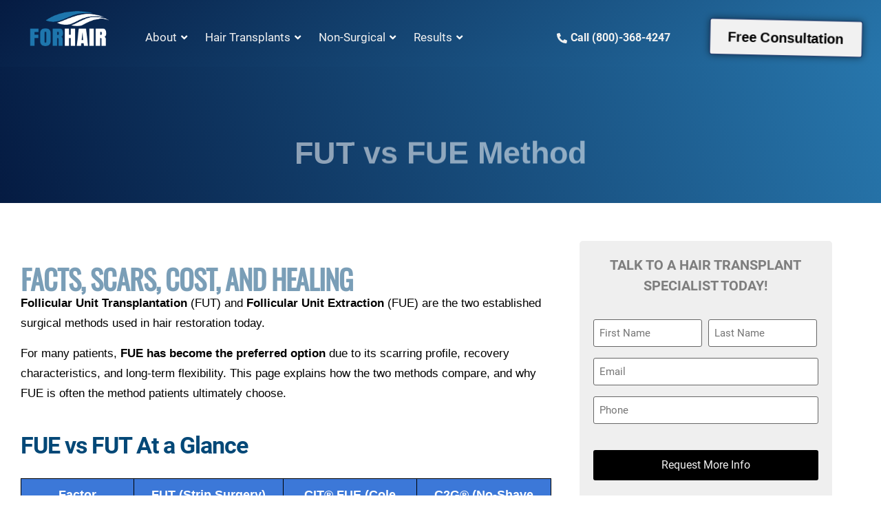

--- FILE ---
content_type: text/html; charset=UTF-8
request_url: https://www.forhair.com/fut-vs-fue-method/
body_size: 74971
content:
<!doctype html> <html lang="en-US" prefix="og: https://ogp.me/ns#"> <head><script>if(navigator.userAgent.match(/MSIE|Internet Explorer/i)||navigator.userAgent.match(/Trident\/7\..*?rv:11/i)){let e=document.location.href;if(!e.match(/[?&]nonitro/)){if(e.indexOf("?")==-1){if(e.indexOf("#")==-1){document.location.href=e+"?nonitro=1"}else{document.location.href=e.replace("#","?nonitro=1#")}}else{if(e.indexOf("#")==-1){document.location.href=e+"&nonitro=1"}else{document.location.href=e.replace("#","&nonitro=1#")}}}}</script><link rel="preconnect" href="https://www.google.com" /><link rel="preconnect" href="https://cdn-joddj.nitrocdn.com" /><meta charset="UTF-8" /><meta name="viewport" content="width=device-width, initial-scale=1" /><title>FUT vs FUE Hair Transplant Method - Which One is Better? Forhair</title><meta name="description" content="Learn about the two most prevalent hair transplant methods: FUT (Follicular Unit Transplantation) and FUE Hair Transplant (Follicular Unit Extraction)." /><meta name="robots" content="follow, index, max-snippet:-1, max-video-preview:-1, max-image-preview:large" /><meta property="og:locale" content="en_US" /><meta property="og:type" content="article" /><meta property="og:title" content="FUT vs FUE Hair Transplant Method - Which One is Better? Forhair" /><meta property="og:description" content="Learn about the two most prevalent hair transplant methods: FUT (Follicular Unit Transplantation) and FUE Hair Transplant (Follicular Unit Extraction)." /><meta property="og:url" content="https://www.forhair.com/fut-vs-fue-method/" /><meta property="og:site_name" content="ForHair Hair Transplant Clinic" /><meta property="article:publisher" content="https://www.facebook.com/forhair.clinic" /><meta property="og:updated_time" content="2025-12-29T21:28:46+00:00" /><meta property="og:image" content="https://www.forhair.com/wp-content/uploads/2024/12/fut-vs-fue-hair-transplant.jpg" /><meta property="og:image:secure_url" content="https://www.forhair.com/wp-content/uploads/2024/12/fut-vs-fue-hair-transplant.jpg" /><meta property="og:image:width" content="1280" /><meta property="og:image:height" content="720" /><meta property="og:image:alt" content="FUT vs FUE: Which Hair Transplant Technique is Right for You?" /><meta property="og:image:type" content="image/jpeg" /><meta property="article:published_time" content="2022-12-22T11:09:47+00:00" /><meta property="article:modified_time" content="2025-12-29T21:28:46+00:00" /><meta property="og:video" content="https://www.youtube.com/embed/_5WhIUp9yI8" /><meta property="og:video" content="https://www.youtube.com/embed/CA4n9w204ZM" /><meta property="og:video" content="https://www.youtube.com/embed/TQzzy_KfH0g" /><meta property="ya:ovs:upload_date" content="2022-12-22GMT+000011:09:47+00:00" /><meta property="ya:ovs:allow_embed" content="true" /><meta name="twitter:card" content="summary_large_image" /><meta name="twitter:title" content="FUT vs FUE Hair Transplant Method - Which One is Better? Forhair" /><meta name="twitter:description" content="Learn about the two most prevalent hair transplant methods: FUT (Follicular Unit Transplantation) and FUE Hair Transplant (Follicular Unit Extraction)." /><meta name="twitter:site" content="@ForhairClinic" /><meta name="twitter:creator" content="@ForhairClinic" /><meta name="twitter:image" content="https://www.forhair.com/wp-content/uploads/2024/12/fut-vs-fue-hair-transplant.jpg" /><meta name="twitter:label1" content="Time to read" /><meta name="twitter:data1" content="8 minutes" /><meta name="generator" content="WordPress 6.9" /><meta property="fb:app_id" content="1577870203019028" /><meta name="msapplication-TileImage" content="https://www.forhair.com/wp-content/uploads/2022/12/cropped-forhair-favicon-2-270x270.png" /><meta name="generator" content="NitroPack" /><script>var NPSH,NitroScrollHelper;NPSH=NitroScrollHelper=function(){let e=null;const o=window.sessionStorage.getItem("nitroScrollPos");function t(){let e=JSON.parse(window.sessionStorage.getItem("nitroScrollPos"))||{};if(typeof e!=="object"){e={}}e[document.URL]=window.scrollY;window.sessionStorage.setItem("nitroScrollPos",JSON.stringify(e))}window.addEventListener("scroll",function(){if(e!==null){clearTimeout(e)}e=setTimeout(t,200)},{passive:true});let r={};r.getScrollPos=()=>{if(!o){return 0}const e=JSON.parse(o);return e[document.URL]||0};r.isScrolled=()=>{return r.getScrollPos()>document.documentElement.clientHeight*.5};return r}();</script><script>(function(){var a=false;var e=document.documentElement.classList;var i=navigator.userAgent.toLowerCase();var n=["android","iphone","ipad"];var r=n.length;var o;var d=null;for(var t=0;t<r;t++){o=n[t];if(i.indexOf(o)>-1)d=o;if(e.contains(o)){a=true;e.remove(o)}}if(a&&d){e.add(d);if(d=="iphone"||d=="ipad"){e.add("ios")}}})();</script><script type="text/worker" id="nitro-web-worker">var preloadRequests=0;var remainingCount={};var baseURI="";self.onmessage=function(e){switch(e.data.cmd){case"RESOURCE_PRELOAD":var o=e.data.requestId;remainingCount[o]=0;e.data.resources.forEach(function(e){preload(e,function(o){return function(){console.log(o+" DONE: "+e);if(--remainingCount[o]==0){self.postMessage({cmd:"RESOURCE_PRELOAD",requestId:o})}}}(o));remainingCount[o]++});break;case"SET_BASEURI":baseURI=e.data.uri;break}};async function preload(e,o){if(typeof URL!=="undefined"&&baseURI){try{var a=new URL(e,baseURI);e=a.href}catch(e){console.log("Worker error: "+e.message)}}console.log("Preloading "+e);try{var n=new Request(e,{mode:"no-cors",redirect:"follow"});await fetch(n);o()}catch(a){console.log(a);var r=new XMLHttpRequest;r.responseType="blob";r.onload=o;r.onerror=o;r.open("GET",e,true);r.send()}}</script><script>window.addEventListener('load', function() {
                let div = document.createElement('div');
                div.innerHTML = document.querySelector('#nitro-fonts-wrapper').textContent;
                document.body.appendChild(div);
            })</script><script id="nprl">(()=>{if(window.NPRL!=undefined)return;(function(e){var t=e.prototype;t.after||(t.after=function(){var e,t=arguments,n=t.length,r=0,i=this,o=i.parentNode,a=Node,c=String,u=document;if(o!==null){while(r<n){(e=t[r])instanceof a?(i=i.nextSibling)!==null?o.insertBefore(e,i):o.appendChild(e):o.appendChild(u.createTextNode(c(e)));++r}}})})(Element);var e,t;e=t=function(){var t=false;var r=window.URL||window.webkitURL;var i=true;var o=true;var a=2;var c=null;var u=null;var d=true;var s=window.nitroGtmExcludes!=undefined;var l=s?JSON.parse(atob(window.nitroGtmExcludes)).map(e=>new RegExp(e)):[];var f;var m;var v=null;var p=null;var g=null;var h={touch:["touchmove","touchend"],default:["mousemove","click","keydown","wheel"]};var E=true;var y=[];var w=false;var b=[];var S=0;var N=0;var L=false;var T=0;var R=null;var O=false;var A=false;var C=false;var P=[];var I=[];var M=[];var k=[];var x=false;var _={};var j=new Map;var B="noModule"in HTMLScriptElement.prototype;var q=requestAnimationFrame||mozRequestAnimationFrame||webkitRequestAnimationFrame||msRequestAnimationFrame;const D="gtm.js?id=";function H(e,t){if(!_[e]){_[e]=[]}_[e].push(t)}function U(e,t){if(_[e]){var n=0,r=_[e];for(var n=0;n<r.length;n++){r[n].call(this,t)}}}function Y(){(function(e,t){var r=null;var i=function(e){r(e)};var o=null;var a={};var c=null;var u=null;var d=0;e.addEventListener(t,function(r){if(["load","DOMContentLoaded"].indexOf(t)!=-1){if(u){Q(function(){e.triggerNitroEvent(t)})}c=true}else if(t=="readystatechange"){d++;n.ogReadyState=d==1?"interactive":"complete";if(u&&u>=d){n.documentReadyState=n.ogReadyState;Q(function(){e.triggerNitroEvent(t)})}}});e.addEventListener(t+"Nitro",function(e){if(["load","DOMContentLoaded"].indexOf(t)!=-1){if(!c){e.preventDefault();e.stopImmediatePropagation()}else{}u=true}else if(t=="readystatechange"){u=n.documentReadyState=="interactive"?1:2;if(d<u){e.preventDefault();e.stopImmediatePropagation()}}});switch(t){case"load":o="onload";break;case"readystatechange":o="onreadystatechange";break;case"pageshow":o="onpageshow";break;default:o=null;break}if(o){Object.defineProperty(e,o,{get:function(){return r},set:function(n){if(typeof n!=="function"){r=null;e.removeEventListener(t+"Nitro",i)}else{if(!r){e.addEventListener(t+"Nitro",i)}r=n}}})}Object.defineProperty(e,"addEventListener"+t,{value:function(r){if(r!=t||!n.startedScriptLoading||document.currentScript&&document.currentScript.hasAttribute("nitro-exclude")){}else{arguments[0]+="Nitro"}e.ogAddEventListener.apply(e,arguments);a[arguments[1]]=arguments[0]}});Object.defineProperty(e,"removeEventListener"+t,{value:function(t){var n=a[arguments[1]];arguments[0]=n;e.ogRemoveEventListener.apply(e,arguments)}});Object.defineProperty(e,"triggerNitroEvent"+t,{value:function(t,n){n=n||e;var r=new Event(t+"Nitro",{bubbles:true});r.isNitroPack=true;Object.defineProperty(r,"type",{get:function(){return t},set:function(){}});Object.defineProperty(r,"target",{get:function(){return n},set:function(){}});e.dispatchEvent(r)}});if(typeof e.triggerNitroEvent==="undefined"){(function(){var t=e.addEventListener;var n=e.removeEventListener;Object.defineProperty(e,"ogAddEventListener",{value:t});Object.defineProperty(e,"ogRemoveEventListener",{value:n});Object.defineProperty(e,"addEventListener",{value:function(n){var r="addEventListener"+n;if(typeof e[r]!=="undefined"){e[r].apply(e,arguments)}else{t.apply(e,arguments)}},writable:true});Object.defineProperty(e,"removeEventListener",{value:function(t){var r="removeEventListener"+t;if(typeof e[r]!=="undefined"){e[r].apply(e,arguments)}else{n.apply(e,arguments)}}});Object.defineProperty(e,"triggerNitroEvent",{value:function(t,n){var r="triggerNitroEvent"+t;if(typeof e[r]!=="undefined"){e[r].apply(e,arguments)}}})})()}}).apply(null,arguments)}Y(window,"load");Y(window,"pageshow");Y(window,"DOMContentLoaded");Y(document,"DOMContentLoaded");Y(document,"readystatechange");try{var F=new Worker(r.createObjectURL(new Blob([document.getElementById("nitro-web-worker").textContent],{type:"text/javascript"})))}catch(e){var F=new Worker("data:text/javascript;base64,"+btoa(document.getElementById("nitro-web-worker").textContent))}F.onmessage=function(e){if(e.data.cmd=="RESOURCE_PRELOAD"){U(e.data.requestId,e)}};if(typeof document.baseURI!=="undefined"){F.postMessage({cmd:"SET_BASEURI",uri:document.baseURI})}var G=function(e){if(--S==0){Q(K)}};var W=function(e){e.target.removeEventListener("load",W);e.target.removeEventListener("error",W);e.target.removeEventListener("nitroTimeout",W);if(e.type!="nitroTimeout"){clearTimeout(e.target.nitroTimeout)}if(--N==0&&S==0){Q(J)}};var X=function(e){var t=e.textContent;try{var n=r.createObjectURL(new Blob([t.replace(/^(?:<!--)?(.*?)(?:-->)?$/gm,"$1")],{type:"text/javascript"}))}catch(e){var n="data:text/javascript;base64,"+btoa(t.replace(/^(?:<!--)?(.*?)(?:-->)?$/gm,"$1"))}return n};var K=function(){n.documentReadyState="interactive";document.triggerNitroEvent("readystatechange");document.triggerNitroEvent("DOMContentLoaded");if(window.pageYOffset||window.pageXOffset){window.dispatchEvent(new Event("scroll"))}A=true;Q(function(){if(N==0){Q(J)}Q($)})};var J=function(){if(!A||O)return;O=true;R.disconnect();en();n.documentReadyState="complete";document.triggerNitroEvent("readystatechange");window.triggerNitroEvent("load",document);window.triggerNitroEvent("pageshow",document);if(window.pageYOffset||window.pageXOffset||location.hash){let e=typeof history.scrollRestoration!=="undefined"&&history.scrollRestoration=="auto";if(e&&typeof NPSH!=="undefined"&&NPSH.getScrollPos()>0&&window.pageYOffset>document.documentElement.clientHeight*.5){window.scrollTo(0,NPSH.getScrollPos())}else if(location.hash){try{let e=document.querySelector(location.hash);if(e){e.scrollIntoView()}}catch(e){}}}var e=null;if(a==1){e=eo}else{e=eu}Q(e)};var Q=function(e){setTimeout(e,0)};var V=function(e){if(e.type=="touchend"||e.type=="click"){g=e}};var $=function(){if(d&&g){setTimeout(function(e){return function(){var t=function(e,t,n){var r=new Event(e,{bubbles:true,cancelable:true});if(e=="click"){r.clientX=t;r.clientY=n}else{r.touches=[{clientX:t,clientY:n}]}return r};var n;if(e.type=="touchend"){var r=e.changedTouches[0];n=document.elementFromPoint(r.clientX,r.clientY);n.dispatchEvent(t("touchstart"),r.clientX,r.clientY);n.dispatchEvent(t("touchend"),r.clientX,r.clientY);n.dispatchEvent(t("click"),r.clientX,r.clientY)}else if(e.type=="click"){n=document.elementFromPoint(e.clientX,e.clientY);n.dispatchEvent(t("click"),e.clientX,e.clientY)}}}(g),150);g=null}};var z=function(e){if(e.tagName=="SCRIPT"&&!e.hasAttribute("data-nitro-for-id")&&!e.hasAttribute("nitro-document-write")||e.tagName=="IMG"&&(e.hasAttribute("src")||e.hasAttribute("srcset"))||e.tagName=="IFRAME"&&e.hasAttribute("src")||e.tagName=="LINK"&&e.hasAttribute("href")&&e.hasAttribute("rel")&&e.getAttribute("rel")=="stylesheet"){if(e.tagName==="IFRAME"&&e.src.indexOf("about:blank")>-1){return}var t="";switch(e.tagName){case"LINK":t=e.href;break;case"IMG":if(k.indexOf(e)>-1)return;t=e.srcset||e.src;break;default:t=e.src;break}var n=e.getAttribute("type");if(!t&&e.tagName!=="SCRIPT")return;if((e.tagName=="IMG"||e.tagName=="LINK")&&(t.indexOf("data:")===0||t.indexOf("blob:")===0))return;if(e.tagName=="SCRIPT"&&n&&n!=="text/javascript"&&n!=="application/javascript"){if(n!=="module"||!B)return}if(e.tagName==="SCRIPT"){if(k.indexOf(e)>-1)return;if(e.noModule&&B){return}let t=null;if(document.currentScript){if(document.currentScript.src&&document.currentScript.src.indexOf(D)>-1){t=document.currentScript}if(document.currentScript.hasAttribute("data-nitro-gtm-id")){e.setAttribute("data-nitro-gtm-id",document.currentScript.getAttribute("data-nitro-gtm-id"))}}else if(window.nitroCurrentScript){if(window.nitroCurrentScript.src&&window.nitroCurrentScript.src.indexOf(D)>-1){t=window.nitroCurrentScript}}if(t&&s){let n=false;for(const t of l){n=e.src?t.test(e.src):t.test(e.textContent);if(n){break}}if(!n){e.type="text/googletagmanagerscript";let n=t.hasAttribute("data-nitro-gtm-id")?t.getAttribute("data-nitro-gtm-id"):t.id;if(!j.has(n)){j.set(n,[])}let r=j.get(n);r.push(e);return}}if(!e.src){if(e.textContent.length>0){e.textContent+="\n;if(document.currentScript.nitroTimeout) {clearTimeout(document.currentScript.nitroTimeout);}; setTimeout(function() { this.dispatchEvent(new Event('load')); }.bind(document.currentScript), 0);"}else{return}}else{}k.push(e)}if(!e.hasOwnProperty("nitroTimeout")){N++;e.addEventListener("load",W,true);e.addEventListener("error",W,true);e.addEventListener("nitroTimeout",W,true);e.nitroTimeout=setTimeout(function(){console.log("Resource timed out",e);e.dispatchEvent(new Event("nitroTimeout"))},5e3)}}};var Z=function(e){if(e.hasOwnProperty("nitroTimeout")&&e.nitroTimeout){clearTimeout(e.nitroTimeout);e.nitroTimeout=null;e.dispatchEvent(new Event("nitroTimeout"))}};document.documentElement.addEventListener("load",function(e){if(e.target.tagName=="SCRIPT"||e.target.tagName=="IMG"){k.push(e.target)}},true);document.documentElement.addEventListener("error",function(e){if(e.target.tagName=="SCRIPT"||e.target.tagName=="IMG"){k.push(e.target)}},true);var ee=["appendChild","replaceChild","insertBefore","prepend","append","before","after","replaceWith","insertAdjacentElement"];var et=function(){if(s){window._nitro_setTimeout=window.setTimeout;window.setTimeout=function(e,t,...n){let r=document.currentScript||window.nitroCurrentScript;if(!r||r.src&&r.src.indexOf(D)==-1){return window._nitro_setTimeout.call(window,e,t,...n)}return window._nitro_setTimeout.call(window,function(e,t){return function(...n){window.nitroCurrentScript=e;t(...n)}}(r,e),t,...n)}}ee.forEach(function(e){HTMLElement.prototype["og"+e]=HTMLElement.prototype[e];HTMLElement.prototype[e]=function(...t){if(this.parentNode||this===document.documentElement){switch(e){case"replaceChild":case"insertBefore":t.pop();break;case"insertAdjacentElement":t.shift();break}t.forEach(function(e){if(!e)return;if(e.tagName=="SCRIPT"){z(e)}else{if(e.children&&e.children.length>0){e.querySelectorAll("script").forEach(z)}}})}return this["og"+e].apply(this,arguments)}})};var en=function(){if(s&&typeof window._nitro_setTimeout==="function"){window.setTimeout=window._nitro_setTimeout}ee.forEach(function(e){HTMLElement.prototype[e]=HTMLElement.prototype["og"+e]})};var er=async function(){if(o){ef(f);ef(V);if(v){clearTimeout(v);v=null}}if(T===1){L=true;return}else if(T===0){T=-1}n.startedScriptLoading=true;Object.defineProperty(document,"readyState",{get:function(){return n.documentReadyState},set:function(){}});var e=document.documentElement;var t={attributes:true,attributeFilter:["src"],childList:true,subtree:true};R=new MutationObserver(function(e,t){e.forEach(function(e){if(e.type=="childList"&&e.addedNodes.length>0){e.addedNodes.forEach(function(e){if(!document.documentElement.contains(e)){return}if(e.tagName=="IMG"||e.tagName=="IFRAME"||e.tagName=="LINK"){z(e)}})}if(e.type=="childList"&&e.removedNodes.length>0){e.removedNodes.forEach(function(e){if(e.tagName=="IFRAME"||e.tagName=="LINK"){Z(e)}})}if(e.type=="attributes"){var t=e.target;if(!document.documentElement.contains(t)){return}if(t.tagName=="IFRAME"||t.tagName=="LINK"||t.tagName=="IMG"||t.tagName=="SCRIPT"){z(t)}}})});R.observe(e,t);if(!s){et()}await Promise.all(P);var r=b.shift();var i=null;var a=false;while(r){var c;var u=JSON.parse(atob(r.meta));var d=u.delay;if(r.type=="inline"){var l=document.getElementById(r.id);if(l){l.remove()}else{r=b.shift();continue}c=X(l);if(c===false){r=b.shift();continue}}else{c=r.src}if(!a&&r.type!="inline"&&(typeof u.attributes.async!="undefined"||typeof u.attributes.defer!="undefined")){if(i===null){i=r}else if(i===r){a=true}if(!a){b.push(r);r=b.shift();continue}}var m=document.createElement("script");m.src=c;m.setAttribute("data-nitro-for-id",r.id);for(var p in u.attributes){try{if(u.attributes[p]===false){m.setAttribute(p,"")}else{m.setAttribute(p,u.attributes[p])}}catch(e){console.log("Error while setting script attribute",m,e)}}m.async=false;if(u.canonicalLink!=""&&Object.getOwnPropertyDescriptor(m,"src")?.configurable!==false){(e=>{Object.defineProperty(m,"src",{get:function(){return e.canonicalLink},set:function(){}})})(u)}if(d){setTimeout((function(e,t){var n=document.querySelector("[data-nitro-marker-id='"+t+"']");if(n){n.after(e)}else{document.head.appendChild(e)}}).bind(null,m,r.id),d)}else{m.addEventListener("load",G);m.addEventListener("error",G);if(!m.noModule||!B){S++}var g=document.querySelector("[data-nitro-marker-id='"+r.id+"']");if(g){Q(function(e,t){return function(){e.after(t)}}(g,m))}else{Q(function(e){return function(){document.head.appendChild(e)}}(m))}}r=b.shift()}};var ei=function(){var e=document.getElementById("nitro-deferred-styles");var t=document.createElement("div");t.innerHTML=e.textContent;return t};var eo=async function(e){isPreload=e&&e.type=="NitroPreload";if(!isPreload){T=-1;E=false;if(o){ef(f);ef(V);if(v){clearTimeout(v);v=null}}}if(w===false){var t=ei();let e=t.querySelectorAll('style,link[rel="stylesheet"]');w=e.length;if(w){let e=document.getElementById("nitro-deferred-styles-marker");e.replaceWith.apply(e,t.childNodes)}else if(isPreload){Q(ed)}else{es()}}else if(w===0&&!isPreload){es()}};var ea=function(){var e=ei();var t=e.childNodes;var n;var r=[];for(var i=0;i<t.length;i++){n=t[i];if(n.href){r.push(n.href)}}var o="css-preload";H(o,function(e){eo(new Event("NitroPreload"))});if(r.length){F.postMessage({cmd:"RESOURCE_PRELOAD",resources:r,requestId:o})}else{Q(function(){U(o)})}};var ec=function(){if(T===-1)return;T=1;var e=[];var t,n;for(var r=0;r<b.length;r++){t=b[r];if(t.type!="inline"){if(t.src){n=JSON.parse(atob(t.meta));if(n.delay)continue;if(n.attributes.type&&n.attributes.type=="module"&&!B)continue;e.push(t.src)}}}if(e.length){var i="js-preload";H(i,function(e){T=2;if(L){Q(er)}});F.postMessage({cmd:"RESOURCE_PRELOAD",resources:e,requestId:i})}};var eu=function(){while(I.length){style=I.shift();if(style.hasAttribute("nitropack-onload")){style.setAttribute("onload",style.getAttribute("nitropack-onload"));Q(function(e){return function(){e.dispatchEvent(new Event("load"))}}(style))}}while(M.length){style=M.shift();if(style.hasAttribute("nitropack-onerror")){style.setAttribute("onerror",style.getAttribute("nitropack-onerror"));Q(function(e){return function(){e.dispatchEvent(new Event("error"))}}(style))}}};var ed=function(){if(!x){if(i){Q(function(){var e=document.getElementById("nitro-critical-css");if(e){e.remove()}})}x=true;onStylesLoadEvent=new Event("NitroStylesLoaded");onStylesLoadEvent.isNitroPack=true;window.dispatchEvent(onStylesLoadEvent)}};var es=function(){if(a==2){Q(er)}else{eu()}};var el=function(e){m.forEach(function(t){document.addEventListener(t,e,true)})};var ef=function(e){m.forEach(function(t){document.removeEventListener(t,e,true)})};if(s){et()}return{setAutoRemoveCriticalCss:function(e){i=e},registerScript:function(e,t,n){b.push({type:"remote",src:e,id:t,meta:n})},registerInlineScript:function(e,t){b.push({type:"inline",id:e,meta:t})},registerStyle:function(e,t,n){y.push({href:e,rel:t,media:n})},onLoadStyle:function(e){I.push(e);if(w!==false&&--w==0){Q(ed);if(E){E=false}else{es()}}},onErrorStyle:function(e){M.push(e);if(w!==false&&--w==0){Q(ed);if(E){E=false}else{es()}}},loadJs:function(e,t){if(!e.src){var n=X(e);if(n!==false){e.src=n;e.textContent=""}}if(t){Q(function(e,t){return function(){e.after(t)}}(t,e))}else{Q(function(e){return function(){document.head.appendChild(e)}}(e))}},loadQueuedResources:async function(){window.dispatchEvent(new Event("NitroBootStart"));if(p){clearTimeout(p);p=null}window.removeEventListener("load",e.loadQueuedResources);f=a==1?er:eo;if(!o||g){Q(f)}else{if(navigator.userAgent.indexOf(" Edge/")==-1){ea();H("css-preload",ec)}el(f);if(u){if(c){v=setTimeout(f,c)}}else{}}},fontPreload:function(e){var t="critical-fonts";H(t,function(e){document.getElementById("nitro-critical-fonts").type="text/css"});F.postMessage({cmd:"RESOURCE_PRELOAD",resources:e,requestId:t})},boot:function(){if(t)return;t=true;C=typeof NPSH!=="undefined"&&NPSH.isScrolled();let n=document.prerendering;if(location.hash||C||n){o=false}m=h.default.concat(h.touch);p=setTimeout(e.loadQueuedResources,1500);el(V);if(C){e.loadQueuedResources()}else{window.addEventListener("load",e.loadQueuedResources)}},addPrerequisite:function(e){P.push(e)},getTagManagerNodes:function(e){if(!e)return j;return j.get(e)??[]}}}();var n,r;n=r=function(){var t=document.write;return{documentWrite:function(n,r){if(n&&n.hasAttribute("nitro-exclude")){return t.call(document,r)}var i=null;if(n.documentWriteContainer){i=n.documentWriteContainer}else{i=document.createElement("span");n.documentWriteContainer=i}var o=null;if(n){if(n.hasAttribute("data-nitro-for-id")){o=document.querySelector('template[data-nitro-marker-id="'+n.getAttribute("data-nitro-for-id")+'"]')}else{o=n}}i.innerHTML+=r;i.querySelectorAll("script").forEach(function(e){e.setAttribute("nitro-document-write","")});if(!i.parentNode){if(o){o.parentNode.insertBefore(i,o)}else{document.body.appendChild(i)}}var a=document.createElement("span");a.innerHTML=r;var c=a.querySelectorAll("script");if(c.length){c.forEach(function(t){var n=t.getAttributeNames();var r=document.createElement("script");n.forEach(function(e){r.setAttribute(e,t.getAttribute(e))});r.async=false;if(!t.src&&t.textContent){r.textContent=t.textContent}e.loadJs(r,o)})}},TrustLogo:function(e,t){var n=document.getElementById(e);var r=document.createElement("img");r.src=t;n.parentNode.insertBefore(r,n)},documentReadyState:"loading",ogReadyState:document.readyState,startedScriptLoading:false,loadScriptDelayed:function(e,t){setTimeout(function(){var t=document.createElement("script");t.src=e;document.head.appendChild(t)},t)}}}();document.write=function(e){n.documentWrite(document.currentScript,e)};document.writeln=function(e){n.documentWrite(document.currentScript,e+"\n")};window.NPRL=e;window.NitroResourceLoader=t;window.NPh=n;window.NitroPackHelper=r})();</script><template id="nitro-deferred-styles-marker"></template><style type="text/css" id="nitro-critical-css">img{-webkit-user-drag:none}.fa{font-family:var(--fa-style-family,"Font Awesome 6 Free");font-weight:var(--fa-style,900)}.fa,.fas{-moz-osx-font-smoothing:grayscale;-webkit-font-smoothing:antialiased;display:var(--fa-display,inline-block);font-style:normal;font-variant:normal;line-height:1;text-rendering:auto}.fas{font-family:"Font Awesome 6 Free"}.fa-bars:before{content:""}.fa-angle-down:before{content:""}.fa-times:before{content:""}:host,:root{--fa-style-family-brands:"Font Awesome 6 Brands";--fa-font-brands:normal 400 1em/1 "Font Awesome 6 Brands"}:host,:root{--fa-font-regular:normal 400 1em/1 "Font Awesome 6 Free"}:host,:root{--fa-style-family-classic:"Font Awesome 6 Free";--fa-font-solid:normal 900 1em/1 "Font Awesome 6 Free"}.fas{font-weight:900}:root{--wp--preset--aspect-ratio--square:1;--wp--preset--aspect-ratio--4-3:4/3;--wp--preset--aspect-ratio--3-4:3/4;--wp--preset--aspect-ratio--3-2:3/2;--wp--preset--aspect-ratio--2-3:2/3;--wp--preset--aspect-ratio--16-9:16/9;--wp--preset--aspect-ratio--9-16:9/16;--wp--preset--color--black:#000;--wp--preset--color--cyan-bluish-gray:#abb8c3;--wp--preset--color--white:#fff;--wp--preset--color--pale-pink:#f78da7;--wp--preset--color--vivid-red:#cf2e2e;--wp--preset--color--luminous-vivid-orange:#ff6900;--wp--preset--color--luminous-vivid-amber:#fcb900;--wp--preset--color--light-green-cyan:#7bdcb5;--wp--preset--color--vivid-green-cyan:#00d084;--wp--preset--color--pale-cyan-blue:#8ed1fc;--wp--preset--color--vivid-cyan-blue:#0693e3;--wp--preset--color--vivid-purple:#9b51e0;--wp--preset--gradient--vivid-cyan-blue-to-vivid-purple:linear-gradient(135deg,#0693e3 0%,#9b51e0 100%);--wp--preset--gradient--light-green-cyan-to-vivid-green-cyan:linear-gradient(135deg,#7adcb4 0%,#00d082 100%);--wp--preset--gradient--luminous-vivid-amber-to-luminous-vivid-orange:linear-gradient(135deg,#fcb900 0%,#ff6900 100%);--wp--preset--gradient--luminous-vivid-orange-to-vivid-red:linear-gradient(135deg,#ff6900 0%,#cf2e2e 100%);--wp--preset--gradient--very-light-gray-to-cyan-bluish-gray:linear-gradient(135deg,#eee 0%,#a9b8c3 100%);--wp--preset--gradient--cool-to-warm-spectrum:linear-gradient(135deg,#4aeadc 0%,#9778d1 20%,#cf2aba 40%,#ee2c82 60%,#fb6962 80%,#fef84c 100%);--wp--preset--gradient--blush-light-purple:linear-gradient(135deg,#ffceec 0%,#9896f0 100%);--wp--preset--gradient--blush-bordeaux:linear-gradient(135deg,#fecda5 0%,#fe2d2d 50%,#6b003e 100%);--wp--preset--gradient--luminous-dusk:linear-gradient(135deg,#ffcb70 0%,#c751c0 50%,#4158d0 100%);--wp--preset--gradient--pale-ocean:linear-gradient(135deg,#fff5cb 0%,#b6e3d4 50%,#33a7b5 100%);--wp--preset--gradient--electric-grass:linear-gradient(135deg,#caf880 0%,#71ce7e 100%);--wp--preset--gradient--midnight:linear-gradient(135deg,#020381 0%,#2874fc 100%);--wp--preset--font-size--small:13px;--wp--preset--font-size--medium:20px;--wp--preset--font-size--large:36px;--wp--preset--font-size--x-large:42px;--wp--preset--spacing--20:.44rem;--wp--preset--spacing--30:.67rem;--wp--preset--spacing--40:1rem;--wp--preset--spacing--50:1.5rem;--wp--preset--spacing--60:2.25rem;--wp--preset--spacing--70:3.38rem;--wp--preset--spacing--80:5.06rem;--wp--preset--shadow--natural:6px 6px 9px rgba(0,0,0,.2);--wp--preset--shadow--deep:12px 12px 50px rgba(0,0,0,.4);--wp--preset--shadow--sharp:6px 6px 0px rgba(0,0,0,.2);--wp--preset--shadow--outlined:6px 6px 0px -3px #fff,6px 6px #000;--wp--preset--shadow--crisp:6px 6px 0px #000}:root{--wp--style--global--content-size:800px;--wp--style--global--wide-size:1200px}:where(body){margin:0}:root{--wp--style--block-gap:24px}body{padding-top:0px;padding-right:0px;padding-bottom:0px;padding-left:0px}a:where(:not(.wp-element-button)){text-decoration:underline}html{line-height:1.15;-webkit-text-size-adjust:100%}*,:after,:before{box-sizing:border-box}body{background-color:#fff;color:#333;font-family:-apple-system,BlinkMacSystemFont,Segoe UI,Roboto,Helvetica Neue,Arial,Noto Sans,sans-serif,Apple Color Emoji,Segoe UI Emoji,Segoe UI Symbol,Noto Color Emoji;font-size:1rem;font-weight:400;line-height:1.5;margin:0;-webkit-font-smoothing:antialiased;-moz-osx-font-smoothing:grayscale}h1,h2{color:inherit;font-family:inherit;font-weight:500;line-height:1.2;margin-block-end:1rem;margin-block-start:.5rem}h1{font-size:2.5rem}h2{font-size:2rem}p{margin-block-end:.9rem;margin-block-start:0}a{background-color:transparent;color:#c36;text-decoration:none}a:not([href]):not([tabindex]){color:inherit;text-decoration:none}strong{font-weight:bolder}img{border-style:none;height:auto;max-width:100%}figcaption{color:#333;font-size:16px;font-style:italic;font-weight:400;line-height:1.4}template{display:none}label{display:inline-block;line-height:1;vertical-align:middle}button,input{font-family:inherit;font-size:1rem;line-height:1.5;margin:0}input[type=email],input[type=tel],input[type=text]{border:1px solid #666;border-radius:3px;padding:.5rem 1rem;width:100%}button,input{overflow:visible}button{text-transform:none}[type=submit],button{-webkit-appearance:button;width:auto}[type=submit],button{background-color:transparent;border:1px solid #c36;border-radius:3px;color:#c36;display:inline-block;font-size:1rem;font-weight:400;padding:.5rem 1rem;text-align:center;white-space:nowrap}fieldset{padding:.35em .75em .625em}legend{box-sizing:border-box;color:inherit;display:table;max-width:100%;padding:0;white-space:normal}::-webkit-file-upload-button{-webkit-appearance:button;font:inherit}table{background-color:transparent;border-collapse:collapse;border-spacing:0;font-size:.9em;margin-block-end:15px;width:100%}table td,table th{border:1px solid hsla(0,0%,50%,.502);line-height:1.5;padding:15px;vertical-align:top}table th{font-weight:700}table thead th{font-size:1em}table thead:first-child tr:first-child th{border-block-start:1px solid hsla(0,0%,50%,.502)}table tbody>tr:nth-child(odd)>td{background-color:hsla(0,0%,50%,.071)}li,ul{background:transparent;border:0;font-size:100%;margin-block-end:0;margin-block-start:0;outline:0;vertical-align:baseline}.wp-caption{margin-block-end:1.25rem;max-width:100%}.wp-caption img{display:block;margin-inline:auto}.wp-caption-text{margin:0}.screen-reader-text{clip:rect(1px,1px,1px,1px);height:1px;overflow:hidden;position:absolute !important;width:1px;word-wrap:normal !important}:root{--direction-multiplier:1}.elementor-screen-only,.screen-reader-text{height:1px;margin:-1px;overflow:hidden;padding:0;position:absolute;top:-10000em;width:1px;clip:rect(0,0,0,0);border:0}.elementor *,.elementor :after,.elementor :before{box-sizing:border-box}.elementor a{box-shadow:none;text-decoration:none}.elementor img{border:none;border-radius:0;box-shadow:none;height:auto;max-width:100%}.elementor .elementor-widget:not(.elementor-widget-text-editor):not(.elementor-widget-theme-post-content) figure{margin:0}.elementor .elementor-background-overlay{inset:0;position:absolute}.elementor-widget-wrap .elementor-element.elementor-widget__width-initial{max-width:100%}@media (max-width:767px){.elementor-widget-wrap .elementor-element.elementor-widget-mobile__width-auto{max-width:100%}}.elementor-element{--flex-direction:initial;--flex-wrap:initial;--justify-content:initial;--align-items:initial;--align-content:initial;--gap:initial;--flex-basis:initial;--flex-grow:initial;--flex-shrink:initial;--order:initial;--align-self:initial;align-self:var(--align-self);flex-basis:var(--flex-basis);flex-grow:var(--flex-grow);flex-shrink:var(--flex-shrink);order:var(--order)}.elementor-element:where(.e-con-full,.elementor-widget){align-content:var(--align-content);align-items:var(--align-items);flex-direction:var(--flex-direction);flex-wrap:var(--flex-wrap);gap:var(--row-gap) var(--column-gap);justify-content:var(--justify-content)}.elementor-invisible{visibility:hidden}.elementor-align-center{text-align:center}.elementor-align-center .elementor-button{width:auto}:root{--page-title-display:block}.elementor-page-title{display:var(--page-title-display)}.elementor-section{position:relative}.elementor-section .elementor-container{display:flex;margin-inline:auto;position:relative}@media (max-width:1024px){.elementor-section .elementor-container{flex-wrap:wrap}}.elementor-section.elementor-section-boxed>.elementor-container{max-width:1140px}.elementor-section.elementor-section-items-middle>.elementor-container{align-items:center}.elementor-widget-wrap{align-content:flex-start;flex-wrap:wrap;position:relative;width:100%}.elementor:not(.elementor-bc-flex-widget) .elementor-widget-wrap{display:flex}.elementor-widget-wrap>.elementor-element{width:100%}.elementor-widget{position:relative}.elementor-widget:not(:last-child){margin-block-end:var(--kit-widget-spacing,20px)}.elementor-widget:not(:last-child).elementor-widget__width-initial{margin-block-end:0}.elementor-column{display:flex;min-height:1px;position:relative}.elementor-column-gap-default>.elementor-column>.elementor-element-populated{padding:10px}.elementor-inner-section .elementor-column-gap-no .elementor-element-populated{padding:0}@media (min-width:768px){.elementor-column.elementor-col-25{width:25%}.elementor-column.elementor-col-33{width:33.333%}.elementor-column.elementor-col-50{width:50%}.elementor-column.elementor-col-100{width:100%}}@media (max-width:767px){.elementor-reverse-mobile>.elementor-container>:first-child{order:10}.elementor-column{width:100%}}.elementor-grid{display:grid;grid-column-gap:var(--grid-column-gap);grid-row-gap:var(--grid-row-gap)}.elementor-grid .elementor-grid-item{min-width:0}.elementor-grid-0 .elementor-grid{display:inline-block;margin-block-end:calc(-1 * var(--grid-row-gap));width:100%;word-spacing:var(--grid-column-gap)}.elementor-grid-0 .elementor-grid .elementor-grid-item{display:inline-block;margin-block-end:var(--grid-row-gap);word-break:break-word}@media (prefers-reduced-motion:no-preference){html{scroll-behavior:smooth}}.elementor-heading-title{line-height:1;margin:0;padding:0}.elementor-button{background-color:#69727d;border-radius:3px;color:#fff;display:inline-block;fill:#fff;font-size:15px;line-height:1;padding:12px 24px;text-align:center}.elementor-button:visited{color:#fff}.elementor-button-content-wrapper{display:flex;flex-direction:row;gap:5px;justify-content:center}.elementor-button-icon{align-items:center;display:flex}.elementor-button-icon svg{height:auto;width:1em}.elementor-button-icon .e-font-icon-svg{height:1em}.elementor-button-text{display:inline-block}.elementor-button.elementor-size-md{border-radius:4px;font-size:16px;padding:15px 30px}.elementor-button span{text-decoration:inherit}.elementor-view-framed .elementor-icon{background-color:transparent;border:3px solid #69727d;color:#69727d;padding:.5em}.elementor-icon{color:#69727d;display:inline-block;font-size:50px;line-height:1;text-align:center}.elementor-icon svg{display:block;height:1em;position:relative;width:1em}.elementor-icon svg:before{left:50%;position:absolute;transform:translateX(-50%)}.elementor-shape-circle .elementor-icon{border-radius:50%}@media (max-width:767px){.elementor .elementor-hidden-mobile{display:none}}@media (min-width:768px) and (max-width:1024px){.elementor .elementor-hidden-tablet{display:none}}@media (min-width:1025px) and (max-width:99999px){.elementor .elementor-hidden-desktop{display:none}}.elementor-kit-4{--e-global-color-primary:#051b42;--e-global-color-secondary:#2776ac;--e-global-color-text:#000;--e-global-color-accent:#f1f1f1;--e-global-typography-primary-font-family:"Benton";--e-global-typography-primary-font-size:65px;--e-global-typography-primary-font-weight:700;--e-global-typography-secondary-font-family:"Roboto";--e-global-typography-secondary-font-size:46px;--e-global-typography-secondary-font-weight:700;--e-global-typography-text-font-family:"Roboto";--e-global-typography-text-font-size:22px;--e-global-typography-text-font-weight:600;--e-global-typography-accent-font-family:"Inter";--e-global-typography-accent-font-size:17px;--e-global-typography-accent-font-weight:600;color:var(--e-global-color-text);font-size:17px;font-weight:400}.elementor-kit-4 a{color:#1ea1f2;font-family:"Roboto",Sans-serif;font-weight:600}.elementor-kit-4 h1{color:#034877;font-family:"Benton",Sans-serif;font-size:3rem;font-weight:900;line-height:57.6px;letter-spacing:-.028rem}.elementor-kit-4 h2{color:#034877;font-family:"Roboto",Sans-serif;font-size:34px;font-weight:900;text-transform:none;line-height:55px;letter-spacing:-1.02px}.elementor-section.elementor-section-boxed>.elementor-container{max-width:1140px}.elementor-widget:not(:last-child){margin-block-end:20px}.elementor-element{--widgets-spacing:20px 20px;--widgets-spacing-row:20px;--widgets-spacing-column:20px}@media (max-width:1024px){.elementor-section.elementor-section-boxed>.elementor-container{max-width:1024px}}@media (max-width:767px){.elementor-section.elementor-section-boxed>.elementor-container{max-width:767px}}.eael-contact-form input[type=text],.eael-contact-form input[type=email],.eael-contact-form input[type=tel]{background:#fff;box-shadow:none;-webkit-box-shadow:none;float:none;height:auto;margin:0;outline:0;width:100%}.eael-contact-form input[type=submit]{border:0;float:none;height:auto;margin:0;padding:10px 20px;width:auto}.eael-contact-form input[type=text],.eael-contact-form input[type=email],.eael-contact-form input[type=tel]{background:#fff;box-shadow:none;-webkit-box-shadow:none;float:none;height:auto;margin:0;outline:0;width:100%}.eael-contact-form input[type=submit]{border:0;float:none;height:auto;margin:0;padding:10px 20px;width:auto}.eael-creative-button-wrapper{display:-webkit-box;display:-ms-flexbox;display:flex}.eael-creative-button{-webkit-box-flex:0;-ms-flex:0 0 auto;flex:0 0 auto;min-width:150px;text-align:center;vertical-align:middle;position:relative;z-index:1;border-radius:2px;padding:20px 30px;font-size:16px;line-height:1;-webkit-backface-visibility:hidden;backface-visibility:hidden;-moz-osx-font-smoothing:grayscale}.eael-creative-button--winona{overflow:hidden;padding:0 !important}.eael-creative-button--winona::after{content:attr(data-text);position:absolute;width:100%;height:100%;top:0;left:0;opacity:0;-webkit-transform:translate3d(0,25%,0);transform:translate3d(0,25%,0);display:-webkit-box;display:-ms-flexbox;display:flex;-webkit-box-align:center;-ms-flex-align:center;align-items:center;-webkit-box-pack:center;-ms-flex-pack:center;justify-content:center}.eael-creative-button--winona::after,.eael-creative-button--winona>.creative-button-inner{padding:1em 2em}.creative-button-inner{display:-webkit-box;display:-ms-flexbox;display:flex;-webkit-box-orient:horizontal;-webkit-box-direction:normal;-ms-flex-direction:row;flex-direction:row;-webkit-box-align:center;-ms-flex-align:center;align-items:center;-webkit-box-pack:center;-ms-flex-pack:center;justify-content:center}.eael-creative-button--saqui{overflow:hidden}.eael-creative-button--saqui::after{content:attr(data-text);position:absolute;top:0;left:0;width:100%;height:100%;-webkit-transform-origin:-25% 50%;-ms-transform-origin:-25% 50%;transform-origin:-25% 50%;-webkit-transform:rotate3d(0,0,1,45deg);transform:rotate3d(0,0,1,45deg);display:-webkit-box;display:-ms-flexbox;display:flex;-webkit-box-align:center;-ms-flex-align:center;align-items:center;-webkit-box-pack:center;-ms-flex-pack:center;justify-content:center}.elementor-widget-image{text-align:center}.elementor-widget-image a{display:inline-block}.elementor-widget-image img{display:inline-block;vertical-align:middle}.mdp-huger-elementor-box a{text-decoration:none !important}.mdp-huger-elementor-main-nav{display:flex}.mdp-huger-elementor-mega-menu-item{display:inline-block;position:relative}.mdp-huger-elementor-submenu *{word-break:initial}.mdp-huger-elementor-submenu{display:none;position:absolute;top:100%;z-index:1001;width:-moz-min-content;width:min-content;background:#fff}.mdp-huger-elementor-mega-menu-item{display:flex}.mdp-huger-elementor-menu-link{display:flex}.mdp-huger-elementor-toggle-btn{display:none}@keyframes fade{from{opacity:0}to{opacity:1}}.elementor-widget-heading .elementor-heading-title[class*=elementor-size-]>a{color:inherit;font-size:inherit;line-height:inherit}.elementor-widget-heading .elementor-heading-title.elementor-size-small{font-size:15px}.elementor-widget-heading .elementor-heading-title.elementor-size-medium{font-size:19px}.elementor-widget-icon-box .elementor-icon-box-wrapper{display:flex;flex-direction:column;text-align:center}.elementor-widget-icon-box .elementor-icon-box-icon{display:inline-block;flex:0 0 auto;line-height:0}.elementor-widget-icon-box .elementor-icon-box-content{flex-grow:1;width:100%}.elementor-widget-icon-box .elementor-icon-box-title a{color:inherit}.elementor-widget-icon-box .elementor-icon-box-description{margin:0}.elementor-widget-icon-box.elementor-position-block-start .elementor-icon-box-wrapper{align-items:unset !important;flex-direction:column;text-align:center}@media (max-width:767px){.elementor-widget-icon-box.elementor-mobile-position-inline-start .elementor-icon-box-wrapper{flex-direction:row;text-align:start}}.elementor-item:after,.elementor-item:before{display:block;position:absolute}.elementor-item:not(:hover):not(:focus):not(.elementor-item-active):not(.highlighted):after,.elementor-item:not(:hover):not(:focus):not(.elementor-item-active):not(.highlighted):before{opacity:0}.elementor-item-active:after,.elementor-item-active:before{transform:scale(1)}.elementor-nav-menu--main .elementor-nav-menu a{padding:13px 20px}.elementor-nav-menu--main .elementor-nav-menu ul{border-style:solid;border-width:0;padding:0;position:absolute;width:12em}.elementor-nav-menu--layout-horizontal{display:flex}.elementor-nav-menu--layout-horizontal .elementor-nav-menu{display:flex;flex-wrap:wrap}.elementor-nav-menu--layout-horizontal .elementor-nav-menu a{flex-grow:1;white-space:nowrap}.elementor-nav-menu--layout-horizontal .elementor-nav-menu>li{display:flex}.elementor-nav-menu--layout-horizontal .elementor-nav-menu>li ul{top:100% !important}.elementor-nav-menu--layout-horizontal .elementor-nav-menu>li:not(:first-child)>a{margin-inline-start:var(--e-nav-menu-horizontal-menu-item-margin)}.elementor-nav-menu--layout-horizontal .elementor-nav-menu>li:not(:first-child)>ul{inset-inline-start:var(--e-nav-menu-horizontal-menu-item-margin) !important}.elementor-nav-menu--layout-horizontal .elementor-nav-menu>li:not(:last-child)>a{margin-inline-end:var(--e-nav-menu-horizontal-menu-item-margin)}.elementor-nav-menu--layout-horizontal .elementor-nav-menu>li:not(:last-child):after{align-self:center;border-color:var(--e-nav-menu-divider-color,#000);border-left-style:var(--e-nav-menu-divider-style,solid);border-left-width:var(--e-nav-menu-divider-width,2px);content:var(--e-nav-menu-divider-content,none);height:var(--e-nav-menu-divider-height,35%)}.elementor-nav-menu__align-end .elementor-nav-menu{justify-content:flex-end;margin-inline-start:auto}.elementor-widget-nav-menu .elementor-widget-container{display:flex;flex-direction:column}.elementor-nav-menu{position:relative;z-index:2}.elementor-nav-menu:after{clear:both;content:" ";display:block;font:0/0 serif;height:0;overflow:hidden;visibility:hidden}.elementor-nav-menu,.elementor-nav-menu li,.elementor-nav-menu ul{display:block;line-height:normal;list-style:none;margin:0;padding:0}.elementor-nav-menu ul{display:none}.elementor-nav-menu a,.elementor-nav-menu li{position:relative}.elementor-nav-menu li{border-width:0}.elementor-nav-menu a{align-items:center;display:flex}.elementor-nav-menu a{line-height:20px;padding:10px 20px}.elementor-nav-menu .sub-arrow{align-items:center;display:flex;line-height:1;margin-block-end:-10px;margin-block-start:-10px;padding:10px;padding-inline-end:0}.elementor-nav-menu .sub-arrow .e-font-icon-svg{height:1em;width:1em}.elementor-sub-item.elementor-item-active{background-color:#3f444b;color:#fff}.elementor-menu-toggle{align-items:center;background-color:rgba(0,0,0,.05);border:0 solid;border-radius:3px;color:#33373d;display:flex;font-size:var(--nav-menu-icon-size,22px);justify-content:center;padding:.25em}.elementor-menu-toggle:not(.elementor-active) .elementor-menu-toggle__icon--close{display:none}.elementor-menu-toggle .e-font-icon-svg{fill:#33373d;height:1em;width:1em}.elementor-menu-toggle svg{height:auto;width:1em;fill:var(--nav-menu-icon-color,currentColor)}.elementor-nav-menu--dropdown{background-color:#fff;font-size:13px}.elementor-nav-menu--dropdown-none .elementor-nav-menu--dropdown{display:none}.elementor-nav-menu--dropdown.elementor-nav-menu__container{margin-top:10px;overflow-x:hidden;overflow-y:auto;transform-origin:top}.elementor-nav-menu--dropdown.elementor-nav-menu__container .elementor-sub-item{font-size:.85em}.elementor-nav-menu--dropdown a{color:#33373d}ul.elementor-nav-menu--dropdown a{border-inline-start:8px solid transparent;text-shadow:none}.elementor-nav-menu--toggle{--menu-height:100vh}.elementor-nav-menu--toggle .elementor-menu-toggle:not(.elementor-active)+.elementor-nav-menu__container{max-height:0;overflow:hidden;transform:scaleY(0)}.elementor-nav-menu--stretch .elementor-nav-menu__container.elementor-nav-menu--dropdown{position:absolute;z-index:9997}@media (max-width:1024px){.elementor-nav-menu--dropdown-tablet .elementor-nav-menu--main{display:none}}@media (min-width:1025px){.elementor-nav-menu--dropdown-tablet .elementor-menu-toggle,.elementor-nav-menu--dropdown-tablet .elementor-nav-menu--dropdown{display:none}.elementor-nav-menu--dropdown-tablet nav.elementor-nav-menu--dropdown.elementor-nav-menu__container{overflow-y:hidden}}.elementor-widget-social-icons.elementor-grid-0 .elementor-widget-container{font-size:0;line-height:1}.elementor-widget-social-icons .elementor-grid{grid-column-gap:var(--grid-column-gap,5px);grid-row-gap:var(--grid-row-gap,5px);grid-template-columns:var(--grid-template-columns);justify-content:var(--justify-content,center);justify-items:var(--justify-content,center)}.elementor-icon.elementor-social-icon{font-size:var(--icon-size,25px);height:calc(var(--icon-size,25px) + 2 * var(--icon-padding,.5em));line-height:var(--icon-size,25px);width:calc(var(--icon-size,25px) + 2 * var(--icon-padding,.5em))}.elementor-social-icon{--e-social-icon-icon-color:#fff;align-items:center;background-color:#69727d;display:inline-flex;justify-content:center;text-align:center}.elementor-social-icon svg{fill:var(--e-social-icon-icon-color)}.elementor-social-icon:last-child{margin:0}.elementor-social-icon-facebook{background-color:#3b5998}.elementor-social-icon-instagram{background-color:#262626}.elementor-social-icon-twitter{background-color:#1da1f2}.elementor-social-icon-youtube{background-color:#cd201f}.eael-contact-form input[type=text],.eael-contact-form input[type=email],.eael-contact-form input[type=tel]{background:#fff;box-shadow:none;-webkit-box-shadow:none;float:none;height:auto;margin:0;outline:0;width:100%}.eael-contact-form input[type=submit]{border:0;float:none;height:auto;margin:0;padding:10px 20px;width:auto}.elementor-shape{direction:ltr;left:0;line-height:0;overflow:hidden;position:absolute;width:100%}.elementor-shape-bottom{bottom:-1px}.elementor-shape-bottom:not([data-negative=true]) svg{z-index:-1}.elementor-shape[data-negative=false].elementor-shape-bottom{transform:rotate(180deg)}.elementor-shape svg{display:block;left:50%;position:relative;transform:translateX(-50%);width:calc(100% + 1.3px)}.elementor-shape .elementor-shape-fill{fill:#fff;transform:rotateY(0deg);transform-origin:center}.eael-contact-form input[type=text],.eael-contact-form input[type=email],.eael-contact-form input[type=tel]{background:#fff;box-shadow:none;-webkit-box-shadow:none;float:none;height:auto;margin:0;outline:0;width:100%}.eael-contact-form input[type=submit]{border:0;float:none;height:auto;margin:0;padding:10px 20px;width:auto}.eael-gravity-form .gform_wrapper .gform_footer input.button,.eael-gravity-form .gform_wrapper .gform_footer input[type=submit]{margin:0}.eael-gravity-form-button-full-width .gform_wrapper .gform_footer input[type=submit]{width:100%}.eael-advanced-menu-container{min-height:50px}.eael-advanced-menu-container{background-color:#54595f}.eael-advanced-menu-container .eael-advanced-menu-toggle{position:absolute;top:0;right:0;min-height:50px;padding-top:0;padding-bottom:0;padding-left:15px;padding-right:15px;background-color:#000;color:#fff;border:none;border-radius:0;outline:none;display:block;border-color:#333}.eael-advanced-menu-container .eael-advanced-menu{margin:0;padding:0;list-style:none}.eael-advanced-menu-container .eael-advanced-menu:after{content:"";display:table;clear:both}.eael-advanced-menu-container .eael-advanced-menu a{text-decoration:none;outline:none;-webkit-box-shadow:none;box-shadow:none}.eael-advanced-menu-container .eael-advanced-menu li a{font-size:14px;font-weight:400;line-height:50px;text-align:center;color:#fff;padding-left:20px;padding-right:20px}.eael-advanced-menu-container .eael-advanced-menu.eael-advanced-menu-vertical li{position:relative}.eael-advanced-menu-container .eael-advanced-menu.eael-advanced-menu-vertical li a{display:block;text-align:left;border-bottom:1px solid rgba(0,0,0,0)}.eael-advanced-menu-container .eael-advanced-menu-toggle svg{width:35px;height:auto}.eael-advanced-menu-container .eael-advanced-menu-toggle{display:none}.fa,.fas{-moz-osx-font-smoothing:grayscale;-webkit-font-smoothing:antialiased;display:inline-block;font-style:normal;font-variant:normal;text-rendering:auto;line-height:1}.fa-angle-down:before{content:""}.fa-bars:before{content:""}.fa-times:before{content:""}.fa,.fas{font-family:"Font Awesome 5 Free"}.fa,.fas{font-weight:900}.elementor-738 .elementor-element.elementor-element-853a3a7>.elementor-container{max-width:1600px}.elementor-738 .elementor-element.elementor-element-1008838>.elementor-container{max-width:1200px}.elementor-738 .elementor-element.elementor-element-6a613df .elementor-heading-title{font-family:"Oswald",Sans-serif;font-size:40px;font-weight:700;line-height:56px}.elementor-738 .elementor-element.elementor-element-87a9fcd{text-align:start;font-family:"Inter",Sans-serif;line-height:29px}.elementor-738 .elementor-element.elementor-element-ec61706>.elementor-element-populated{margin:0px 0px 0px 20px;--e-column-margin-right:0px;--e-column-margin-left:20px}.elementor-738 .elementor-element.elementor-element-4f7cb05:not(.elementor-motion-effects-element-type-background){background-color:#efefef}.elementor-738 .elementor-element.elementor-element-4f7cb05{border-radius:5px 5px 5px 5px}.elementor-738 .elementor-element.elementor-element-4f7cb05{padding:10px 10px 20px 10px}.elementor-738 .elementor-element.elementor-element-429705c>.elementor-widget-wrap>.elementor-widget:not(.elementor-widget__width-auto):not(.elementor-widget__width-initial):not(:last-child):not(.elementor-absolute){margin-block-end:0px}.elementor-738 .elementor-element.elementor-element-1dad382>.elementor-widget-container{padding:0px 0px 0px 0px}.elementor-738 .elementor-element.elementor-element-1dad382 .elementor-icon-box-title{margin-block-end:25px;color:var(--e-global-color-text)}.elementor-738 .elementor-element.elementor-element-1dad382 .elementor-icon-box-title,.elementor-738 .elementor-element.elementor-element-1dad382 .elementor-icon-box-title a{font-size:20px;text-transform:uppercase;line-height:30px}html body .elementor-738 .elementor-element.elementor-element-42fb743 .eael-gravity-form .gform_footer input[type="submit"]{background-color:var(--e-global-color-text);color:var(--e-global-color-accent)}.elementor-738 .elementor-element.elementor-element-538c081>.elementor-widget-container{padding:40px 0px 0px 0px}.elementor-738 .elementor-element.elementor-element-538c081 .eael-advanced-menu-container{background-color:#f1f1f1}.elementor-738 .elementor-element.elementor-element-538c081 .eael-advanced-menu-container{border-style:none}.elementor-738 .elementor-element.elementor-element-538c081 .eael-advanced-menu-container .eael-advanced-menu-toggle{background-color:#000}.elementor-738 .elementor-element.elementor-element-538c081 .eael-advanced-menu-container .eael-advanced-menu-toggle svg{fill:#fff}.elementor-738 .elementor-element.elementor-element-538c081 .eael-advanced-menu li>a{color:#000}.elementor-738 .elementor-element.elementor-element-538c081 .eael-advanced-menu li a{padding-left:20px;padding-right:20px}@media (min-width:768px){.elementor-738 .elementor-element.elementor-element-84dcb78{width:65.988%}.elementor-738 .elementor-element.elementor-element-ec61706{width:33.915%}}@media (max-width:1024px){.elementor-738 .elementor-element.elementor-element-6a613df .elementor-heading-title{font-size:25px;line-height:1.3em}.elementor-738 .elementor-element.elementor-element-87a9fcd{font-size:17px;line-height:1.3em}}@media (max-width:767px){.elementor-738 .elementor-element.elementor-element-6a613df .elementor-heading-title{font-size:20px}.elementor-738 .elementor-element.elementor-element-87a9fcd{font-size:15px;line-height:1.2em}}.elementor-939 .elementor-element.elementor-element-ee5658a>.elementor-container>.elementor-column>.elementor-widget-wrap{align-content:center;align-items:center}.elementor-939 .elementor-element.elementor-element-ee5658a:not(.elementor-motion-effects-element-type-background){background-color:transparent;background-image:linear-gradient(317deg,var(--e-global-color-secondary) 0%,var(--e-global-color-primary) 100%)}.elementor-939 .elementor-element.elementor-element-ee5658a{margin-top:0px;margin-bottom:0px;padding:12px 20px 0px 20px;z-index:100}.elementor-939 .elementor-element.elementor-element-29344d1d>.elementor-element-populated{padding:0px 0px 21px 0px}.elementor-939 .elementor-element.elementor-element-7ecf346a{text-align:center}.elementor-939 .elementor-element.elementor-element-7ecf346a img{width:80%;max-width:100%;height:80%}.elementor-939 .elementor-element.elementor-element-8653aaf .mdp-huger-elementor-submenu{background-color:rgba(255,255,255,0);background-image:url("https://cdn-joddj.nitrocdn.com/ZwCNHXcYUInPGlkxtPSBefGLXZGKEkkk/assets/images/optimized/rev-d7cada6/www.forhair.com/wp-content/uploads/2023/01/white-tip-icon.png");animation:fade;animation-timing-function:ease;animation-duration:1s;animation-delay:0s;width:665px;background-position:66px 0px;background-repeat:no-repeat;border-radius:0px 0px 8px 8px}.elementor-939 .elementor-element.elementor-element-8653aaf>.elementor-widget-container{margin:14px 0px 14px 0px}.elementor-939 .elementor-element.elementor-element-8653aaf .mdp-huger-elementor-main-nav-horizontal{justify-content:flex-start}.elementor-939 .elementor-element.elementor-element-8653aaf .mdp-huger-elementor-toggle-btn{justify-content:flex-start}.elementor-939 .elementor-element.elementor-element-8653aaf .mdp-huger-elementor-toggle-close-btn{justify-content:flex-start}.elementor-939 .elementor-element.elementor-element-8653aaf .mdp-huger-elementor-main-nav>.mdp-huger-elementor-mega-menu-item .mdp-huger-elementor-submenu-indicator{color:#fff}.elementor-939 .elementor-element.elementor-element-8653aaf .mdp-huger-elementor-main-nav>.mdp-huger-elementor-mega-menu-item>.mdp-huger-elementor-menu-link>.mdp-huger-elementor-submenu-indicator{margin:2px 0px 0px 6px;font-size:15px;width:15px;height:15px;transform:rotate(0deg)}.elementor-939 .elementor-element.elementor-element-8653aaf .mdp-huger-elementor-main-nav>.mdp-huger-elementor-mega-menu-item>.mdp-huger-elementor-menu-link>.mdp-huger-elementor-mega-menu-icon{margin:0px 0px 0px 0px;font-size:20px;width:20px;height:20px}.elementor-939 .elementor-element.elementor-element-8653aaf .mdp-huger-elementor-mega-menu-item{margin-right:calc(0px / 2);margin-left:calc(0px / 2)}.elementor-939 .elementor-element.elementor-element-8653aaf .mdp-huger-elementor-mega-menu-item:first-child{margin-left:calc(0px * 0)}.elementor-939 .elementor-element.elementor-element-8653aaf .mdp-huger-elementor-mega-menu-item:last-child{margin-right:calc(0px * 0)}.elementor-939 .elementor-element.elementor-element-8653aaf .mdp-huger-elementor-main-nav>.mdp-huger-elementor-mega-menu-item .mdp-huger-elementor-mega-menu-title{color:#f1f1f1}.elementor-939 .elementor-element.elementor-element-8653aaf .mdp-huger-elementor-mega-menu-item .mdp-huger-elementor-menu-link .mdp-huger-elementor-mega-menu-title{color:#f1f1f1}.elementor-939 .elementor-element.elementor-element-8653aaf .mdp-huger-elementor-mega-menu-icon{color:var(--e-global-color-accent)}.elementor-939 .elementor-element.elementor-element-8653aaf .mdp-huger-elementor-main-nav-horizontal.mdp-huger-elementor-main-nav-submenu-expand-bottom .mdp-huger-elementor-submenu{left:0px}.elementor-939 .elementor-element.elementor-element-8653aaf .mdp-huger-elementor-toggle-icon{font-size:20px}.elementor-939 .elementor-element.elementor-element-8653aaf .mdp-huger-elementor-toggle-close-icon{font-size:20px}.elementor-939 .elementor-element.elementor-element-39fc2e0f>.elementor-element-populated{margin:0px 0px 0px 0px;--e-column-margin-right:0px;--e-column-margin-left:0px}.elementor-939 .elementor-element.elementor-element-d48b095>.elementor-container>.elementor-column>.elementor-widget-wrap{align-content:center;align-items:center}.elementor-939 .elementor-element.elementor-element-92ab515>.elementor-widget-container{padding:5px 0px 0px 0px}.elementor-939 .elementor-element.elementor-element-92ab515 .elementor-icon-wrapper{text-align:end}.elementor-939 .elementor-element.elementor-element-92ab515.elementor-view-default .elementor-icon{color:var(--e-global-color-accent);border-color:var(--e-global-color-accent)}.elementor-939 .elementor-element.elementor-element-92ab515.elementor-view-default .elementor-icon svg{fill:var(--e-global-color-accent)}.elementor-939 .elementor-element.elementor-element-92ab515 .elementor-icon{font-size:15px}.elementor-939 .elementor-element.elementor-element-92ab515 .elementor-icon svg{height:15px}.elementor-939 .elementor-element.elementor-element-92ab515 .elementor-icon svg{transform:rotate(0deg)}.elementor-939 .elementor-element.elementor-element-9b07bb0>.elementor-widget-container{padding:0px 0px 0px 5px}.elementor-939 .elementor-element.elementor-element-9b07bb0{text-align:start}.elementor-939 .elementor-element.elementor-element-9b07bb0 .elementor-heading-title{font-family:"Poppins",Sans-serif;font-size:16px;font-weight:600;color:var(--e-global-color-accent)}.elementor-939 .elementor-element.elementor-element-2e345f6d>.elementor-element-populated{margin:0px 0px 0px 0px;--e-column-margin-right:0px;--e-column-margin-left:0px;padding:0px 0px 0px 0px}.elementor-939 .elementor-element.elementor-element-0b5cdb4 .eael-creative-button .cretive-button-text{font-family:"Inter",Sans-serif;font-size:18px;font-weight:700}.elementor-939 .elementor-element.elementor-element-0b5cdb4 .eael-creative-button--winona::after{font-family:var(--e-global-typography-accent-font-family),Sans-serif;font-size:var(--e-global-typography-accent-font-size);font-weight:var(--e-global-typography-accent-font-weight)}.elementor-939 .elementor-element.elementor-element-0b5cdb4 .eael-creative-button-wrapper{justify-content:center}.elementor-939 .elementor-element.elementor-element-0b5cdb4 .eael-creative-button{width:202px;padding:14px 14px 14px 14px;color:var(--e-global-color-text);background-color:var(--e-global-color-accent);border-style:solid;border-width:1px 1px 1px 1px;border-color:#102a62;border-radius:3px;box-shadow:0px 0px 10px 0px rgba(0,0,0,.5)}.elementor-939 .elementor-element.elementor-element-0b5cdb4 .eael-creative-button.eael-creative-button--winona::after{padding:14px 14px 14px 14px;color:#fff}.elementor-939 .elementor-element.elementor-element-0b5cdb4 .eael-creative-button.eael-creative-button--winona>.creative-button-inner{padding:14px 14px 14px 14px}.elementor-939 .elementor-element.elementor-element-0b5cdb4 .eael-creative-button::before{border-radius:3px}.elementor-939 .elementor-element.elementor-element-0b5cdb4 .eael-creative-button::after{border-radius:3px}.elementor-939 .elementor-element.elementor-element-7ecb35a2>.elementor-container>.elementor-column>.elementor-widget-wrap{align-content:center;align-items:center}.elementor-939 .elementor-element.elementor-element-7ecb35a2:not(.elementor-motion-effects-element-type-background){background-color:#f1f1f1}.elementor-939 .elementor-element.elementor-element-7ecb35a2>.elementor-container{min-height:94px}.elementor-939 .elementor-element.elementor-element-7ecb35a2{box-shadow:0px 0px 40px 17px rgba(0,0,0,.1);margin-top:0px;margin-bottom:0px;padding:5px 20px 5px 20px;z-index:100}.elementor-939 .elementor-element.elementor-element-d90e8bf{text-align:center}.elementor-939 .elementor-element.elementor-element-39daf051 .elementor-icon-box-wrapper{gap:15px}.elementor-939 .elementor-element.elementor-element-39daf051.elementor-view-framed .elementor-icon{fill:#000;color:#000;border-color:#000}.elementor-939 .elementor-element.elementor-element-4f1a56d6 .elementor-menu-toggle{margin:0 auto;background-color:var(--e-global-color-secondary)}.elementor-939 .elementor-element.elementor-element-4f1a56d6 .elementor-nav-menu .elementor-item{font-family:"Poppins",Sans-serif;font-size:16px;font-weight:600}.elementor-939 .elementor-element.elementor-element-4f1a56d6 .elementor-nav-menu--main .elementor-item{color:#000;fill:#000;padding-left:13px;padding-right:13px}.elementor-939 .elementor-element.elementor-element-4f1a56d6{--e-nav-menu-divider-content:"";--e-nav-menu-divider-style:solid;--e-nav-menu-divider-width:1px;--e-nav-menu-divider-color:rgba(0,0,0,.18)}.elementor-939 .elementor-element.elementor-element-4f1a56d6 .elementor-nav-menu--dropdown a,.elementor-939 .elementor-element.elementor-element-4f1a56d6 .elementor-menu-toggle{color:#000;fill:#000}.elementor-939 .elementor-element.elementor-element-4f1a56d6 .elementor-nav-menu--dropdown{background-color:#fff;border-radius:0px 0px 5px 5px}.elementor-939 .elementor-element.elementor-element-4f1a56d6 .elementor-nav-menu--dropdown a.elementor-item-active{color:var(--e-global-color-secondary)}.elementor-939 .elementor-element.elementor-element-4f1a56d6 .elementor-nav-menu--dropdown a.elementor-item-active{background-color:#fff}.elementor-939 .elementor-element.elementor-element-4f1a56d6 .elementor-nav-menu--dropdown a.elementor-item-active{color:var(--e-global-color-secondary);background-color:#fff}.elementor-939 .elementor-element.elementor-element-4f1a56d6 .elementor-nav-menu--dropdown .elementor-item,.elementor-939 .elementor-element.elementor-element-4f1a56d6 .elementor-nav-menu--dropdown .elementor-sub-item{font-size:17px}.elementor-939 .elementor-element.elementor-element-4f1a56d6 .elementor-nav-menu--dropdown li:first-child a{border-top-left-radius:0px;border-top-right-radius:0px}.elementor-939 .elementor-element.elementor-element-4f1a56d6 .elementor-nav-menu--dropdown li:last-child a{border-bottom-right-radius:5px;border-bottom-left-radius:5px}.elementor-939 .elementor-element.elementor-element-4f1a56d6 .elementor-nav-menu--main .elementor-nav-menu--dropdown,.elementor-939 .elementor-element.elementor-element-4f1a56d6 .elementor-nav-menu__container.elementor-nav-menu--dropdown{box-shadow:0px 0px 10px 0px rgba(0,0,0,.5)}.elementor-939 .elementor-element.elementor-element-4f1a56d6 .elementor-nav-menu--dropdown a{padding-top:15px;padding-bottom:15px}.elementor-939 .elementor-element.elementor-element-4f1a56d6 div.elementor-menu-toggle{color:#fff}.elementor-939 .elementor-element.elementor-element-4f1a56d6 div.elementor-menu-toggle svg{fill:#fff}.elementor-939 .elementor-element.elementor-element-f315e2a .eael-creative-button .cretive-button-text{font-family:"Inter",Sans-serif;font-size:18px;font-weight:700}.elementor-939 .elementor-element.elementor-element-f315e2a .eael-creative-button.eael-creative-button--saqui::after{font-family:var(--e-global-typography-accent-font-family),Sans-serif;font-size:var(--e-global-typography-accent-font-size);font-weight:var(--e-global-typography-accent-font-weight)}.elementor-939 .elementor-element.elementor-element-f315e2a .eael-creative-button-wrapper{justify-content:center}.elementor-939 .elementor-element.elementor-element-f315e2a .eael-creative-button{width:202px;padding:11px 11px 11px 11px;color:#fff;background-color:var(--e-global-color-secondary);border-radius:5px;box-shadow:0px 0px 10px 0px rgba(0,0,0,.5)}.elementor-939 .elementor-element.elementor-element-f315e2a .eael-creative-button.eael-creative-button--saqui::after{padding:11px 11px 11px 11px;color:#fff}.elementor-939 .elementor-element.elementor-element-f315e2a .eael-creative-button::before{border-radius:5px}.elementor-939 .elementor-element.elementor-element-f315e2a .eael-creative-button::after{border-radius:5px}.elementor-location-header:before{content:"";display:table;clear:both}@media (max-width:1024px){.elementor-939 .elementor-element.elementor-element-ee5658a{margin-top:-145px;margin-bottom:0px;padding:20px 20px 20px 20px}.elementor-939 .elementor-element.elementor-element-8653aaf .mdp-huger-elementor-submenu{background-position:0px 0px}.elementor-939 .elementor-element.elementor-element-0b5cdb4 .eael-creative-button--winona::after{font-size:var(--e-global-typography-accent-font-size)}.elementor-939 .elementor-element.elementor-element-7ecb35a2{padding:20px 20px 20px 20px}.elementor-939 .elementor-element.elementor-element-6f7545e0.elementor-column.elementor-element[data-element_type="column"]>.elementor-widget-wrap.elementor-element-populated{align-content:center;align-items:center}.elementor-939 .elementor-element.elementor-element-6f7545e0.elementor-column>.elementor-widget-wrap{justify-content:center}.elementor-939 .elementor-element.elementor-element-39daf051 .elementor-icon{font-size:34px}.elementor-939 .elementor-element.elementor-element-4f1a56d6{--nav-menu-icon-size:100px}.elementor-939 .elementor-element.elementor-element-f315e2a .eael-creative-button .cretive-button-text{font-size:26px}.elementor-939 .elementor-element.elementor-element-f315e2a .eael-creative-button.eael-creative-button--saqui::after{font-size:var(--e-global-typography-accent-font-size)}}@media (max-width:767px){.elementor-939 .elementor-element.elementor-element-ee5658a{padding:5px 5px 5px 5px}.elementor-939 .elementor-element.elementor-element-29344d1d{width:30%}.elementor-939 .elementor-element.elementor-element-6f9c5036{width:20%}.elementor-939 .elementor-element.elementor-element-8653aaf .mdp-huger-elementor-submenu{background-position:0px 0px}.elementor-939 .elementor-element.elementor-element-2e345f6d{width:50%}.elementor-939 .elementor-element.elementor-element-0b5cdb4 .eael-creative-button--winona::after{font-size:var(--e-global-typography-accent-font-size)}.elementor-939 .elementor-element.elementor-element-7ecb35a2>.elementor-container{min-height:132px}.elementor-939 .elementor-element.elementor-element-7ecb35a2{padding:5px 5px 5px 5px}.elementor-939 .elementor-element.elementor-element-10055b4b{width:51%}.elementor-939 .elementor-element.elementor-element-d90e8bf{text-align:end}.elementor-939 .elementor-element.elementor-element-d90e8bf img{width:170px;max-width:170px;height:70px}.elementor-939 .elementor-element.elementor-element-6f7545e0{width:27%}.elementor-939 .elementor-element.elementor-element-6f7545e0.elementor-column>.elementor-widget-wrap{justify-content:center}.elementor-939 .elementor-element.elementor-element-39daf051{width:auto;max-width:auto}.elementor-939 .elementor-element.elementor-element-39daf051>.elementor-widget-container{margin:18px 0px 0px 0px;padding:0px 0px 0px 0px}.elementor-939 .elementor-element.elementor-element-39daf051 .elementor-icon-box-wrapper{text-align:center;gap:4px}.elementor-939 .elementor-element.elementor-element-39daf051 .elementor-icon{font-size:22px}.elementor-939 .elementor-element.elementor-element-7faa4f57{width:19%}.elementor-939 .elementor-element.elementor-element-7faa4f57>.elementor-element-populated{margin:0px 0px 0px 0px;--e-column-margin-right:0px;--e-column-margin-left:0px}.elementor-939 .elementor-element.elementor-element-4f1a56d6{width:auto;max-width:auto;--e-nav-menu-horizontal-menu-item-margin:calc(0px / 2);--nav-menu-icon-size:36px}.elementor-939 .elementor-element.elementor-element-4f1a56d6>.elementor-widget-container{margin:13px 0px 0px 0px}.elementor-939 .elementor-element.elementor-element-4f1a56d6 .elementor-nav-menu--main .elementor-item{padding-left:6px;padding-right:6px;padding-top:0px;padding-bottom:0px}.elementor-939 .elementor-element.elementor-element-3275a0b9{width:100%}.elementor-939 .elementor-element.elementor-element-f315e2a .eael-creative-button .cretive-button-text{font-size:18px}.elementor-939 .elementor-element.elementor-element-f315e2a .eael-creative-button.eael-creative-button--saqui::after{font-size:var(--e-global-typography-accent-font-size)}}@media (min-width:768px){.elementor-939 .elementor-element.elementor-element-29344d1d{width:12.963%}.elementor-939 .elementor-element.elementor-element-6f9c5036{width:48.996%}.elementor-939 .elementor-element.elementor-element-39fc2e0f{width:19.034%}.elementor-939 .elementor-element.elementor-element-a5abf64{width:11.936%}.elementor-939 .elementor-element.elementor-element-8cad777{width:88.064%}.elementor-939 .elementor-element.elementor-element-2e345f6d{width:18.986%}}@media (max-width:1024px) and (min-width:768px){.elementor-939 .elementor-element.elementor-element-29344d1d{width:20%}.elementor-939 .elementor-element.elementor-element-6f9c5036{width:80%}.elementor-939 .elementor-element.elementor-element-10055b4b{width:29%}.elementor-939 .elementor-element.elementor-element-6f7545e0{width:14%}.elementor-939 .elementor-element.elementor-element-3275a0b9{width:30%}}.elementor-location-header:before{content:"";display:table;clear:both}.elementor-112 .elementor-element.elementor-element-176f19d>.elementor-container>.elementor-column>.elementor-widget-wrap{align-content:center;align-items:center}.elementor-112 .elementor-element.elementor-element-176f19d:not(.elementor-motion-effects-element-type-background){background-color:transparent;background-image:linear-gradient(71deg,var(--e-global-color-primary) 0%,var(--e-global-color-secondary) 100%)}.elementor-112 .elementor-element.elementor-element-176f19d>.elementor-background-overlay{background-image:url("https://cdn-joddj.nitrocdn.com/ZwCNHXcYUInPGlkxtPSBefGLXZGKEkkk/assets/images/optimized/rev-d7cada6/www.forhair.com/wp-content/uploads/2022/12/large_blurb_popup.png");background-position:600px 30px;background-repeat:no-repeat;background-size:75% auto;opacity:.18;mix-blend-mode:darken}.elementor-112 .elementor-element.elementor-element-176f19d>.elementor-background-overlay.nitro-lazy{background-image:none !important}.elementor-112 .elementor-element.elementor-element-176f19d>.elementor-container{max-width:1421px;min-height:198px}.elementor-112 .elementor-element.elementor-element-176f19d{margin-top:0px;margin-bottom:0px}.elementor-112 .elementor-element.elementor-element-176f19d>.elementor-shape-bottom svg{height:0px;transform:translateX(-50%) rotateY(180deg)}.elementor-112 .elementor-element.elementor-element-e61a4be>.elementor-element-populated{margin:0px 0px 0px 0px;--e-column-margin-right:0px;--e-column-margin-left:0px;padding:0px 0px 0px 0px}.elementor-112 .elementor-element.elementor-element-d6ea878>.elementor-widget-container{margin:0px 0px 0px 0px}.elementor-112 .elementor-element.elementor-element-d6ea878{text-align:center}.elementor-112 .elementor-element.elementor-element-d6ea878 .elementor-heading-title{font-family:"Poppins",Sans-serif;font-size:45px;font-weight:800;line-height:56px;letter-spacing:0px;word-spacing:0px;color:#fff}.elementor-112 .elementor-element.elementor-element-c6b5862{margin-top:25px;margin-bottom:0px}@media (min-width:1025px){.elementor-112 .elementor-element.elementor-element-176f19d>.elementor-background-overlay{background-attachment:scroll}}@media (max-width:1024px){.elementor-112 .elementor-element.elementor-element-176f19d>.elementor-container{min-height:419px}.elementor-112 .elementor-element.elementor-element-176f19d>.elementor-background-overlay{background-position:0px 0px}.elementor-112 .elementor-element.elementor-element-e61a4be>.elementor-element-populated{margin:42px 42px 42px 42px;--e-column-margin-right:42px;--e-column-margin-left:42px}.elementor-112 .elementor-element.elementor-element-d6ea878 .elementor-heading-title{font-size:40px}}@media (max-width:767px){.elementor-112 .elementor-element.elementor-element-176f19d>.elementor-container{min-height:286px}.elementor-112 .elementor-element.elementor-element-176f19d>.elementor-background-overlay{background-position:0px 0px}.elementor-112 .elementor-element.elementor-element-e61a4be>.elementor-element-populated{margin:0px 0px 0px 0px;--e-column-margin-right:0px;--e-column-margin-left:0px;padding:40px 40px 40px 40px}.elementor-112 .elementor-element.elementor-element-d6ea878>.elementor-widget-container{margin:0px 0px 0px 0px}.elementor-112 .elementor-element.elementor-element-d6ea878 .elementor-heading-title{font-size:34px;line-height:1.4em}}:root{--eb-global-primary-color:#101828;--eb-global-secondary-color:#475467;--eb-global-tertiary-color:#98a2b3;--eb-global-text-color:#475467;--eb-global-heading-color:#1d2939;--eb-global-link-color:#444ce7;--eb-global-background-color:#f9fafb;--eb-global-button-text-color:#fff;--eb-global-button-background-color:#101828;--eb-gradient-primary-color:linear-gradient(90deg,hsla(259,84%,78%,1) 0%,hsla(206,67%,75%,1) 100%);--eb-gradient-secondary-color:linear-gradient(90deg,hsla(18,76%,85%,1) 0%,hsla(203,69%,84%,1) 100%);--eb-gradient-tertiary-color:linear-gradient(90deg,hsla(248,21%,15%,1) 0%,hsla(250,14%,61%,1) 100%);--eb-gradient-background-color:linear-gradient(90deg,#fafafa 0%,#e9e9e9 49%,#f4f3f3 100%);--eb-tablet-breakpoint:1024px;--eb-mobile-breakpoint:767px}.gform_wrapper.gravity-theme .ginput_complex span{flex:1;margin-top:-6px}.mdp-huger-elementor-mega-menu-item .mdp-huger-elementor-mega-menu-title{font-weight:normal}@media only screen and (max-width:767px){.elementor-element-8653aaf .mdp-huger-elementor-main-nav{display:inline-flex;flex-direction:column;padding-top:50px}.elementor-element-8653aaf .mdp-huger-elementor-submenu{animation:initial !important;position:relative;top:0}.elementor-element-8653aaf .mdp-huger-elementor-toggle-btn{display:flex !important;align-items:center;position:relative !important}.elementor-element-8653aaf .mdp-huger-elementor-mega-menu-wrapper{position:fixed;overflow-y:auto;top:0;left:-200%;width:85%;height:100%;z-index:1000;background-color:#fff;padding:10px}.elementor-element-8653aaf .mdp-huger-elementor-mega-menu-item{display:flex;flex-direction:column}.elementor-element-8653aaf .mdp-huger-elementor-main-nav-submenu-expand-bottom .mdp-huger-elementor-submenu,.elementor-element-8653aaf .mdp-huger-elementor-main-nav-submenu-expand-bottom .mdp-huger-elementor-submenu{top:0 !important}}.elementor-20468 .elementor-element.elementor-element-a06f6f4:not(.elementor-motion-effects-element-type-background){background-color:#fff}.elementor-20468 .elementor-element.elementor-element-a06f6f4>.elementor-container{max-width:594px}.elementor-20468 .elementor-element.elementor-element-a06f6f4{overflow:hidden;border-style:solid;border-width:0px 2px 2px 2px;border-color:#fff;margin-top:15px;margin-bottom:0px;padding:22px 40px 28px 40px;z-index:5}.elementor-20468 .elementor-element.elementor-element-a06f6f4>.elementor-background-overlay{opacity:1}.elementor-20468 .elementor-element.elementor-element-a06f6f4,.elementor-20468 .elementor-element.elementor-element-a06f6f4>.elementor-background-overlay{border-radius:4px 4px 4px 4px}.elementor-20468 .elementor-element.elementor-element-f38fd73>.elementor-widget-wrap>.elementor-widget:not(.elementor-widget__width-auto):not(.elementor-widget__width-initial):not(:last-child):not(.elementor-absolute){margin-block-end:2px}.elementor-20468 .elementor-element.elementor-element-f38fd73>.elementor-element-populated{border-style:none;padding:0px 0px 0px 0px}.elementor-20468 .elementor-element.elementor-element-f38fd73>.elementor-element-populated{border-radius:0px 0px 0px 0px}.elementor-20468 .elementor-element.elementor-element-5bc3550>.elementor-widget-container{margin:0px 0px 0px 33px}.elementor-20468 .elementor-element.elementor-element-5bc3550 .elementor-heading-title{font-size:12px;font-weight:bold;text-transform:uppercase;color:var(--e-global-color-secondary)}.elementor-20468 .elementor-element.elementor-element-cea373f{margin-top:-20px;margin-bottom:-20px}.elementor-20468 .elementor-element.elementor-element-cec7d5a .elementor-button{background-color:#fff;fill:var(--e-global-color-text);color:var(--e-global-color-text)}.elementor-20468 .elementor-element.elementor-element-cec7d5a{width:var(--container-widget-width,97.548%);max-width:97.548%;--container-widget-width:97.548%;--container-widget-flex-grow:0}.elementor-20468 .elementor-element.elementor-element-cec7d5a>.elementor-widget-container{margin:10px 0px 0px 0px}.elementor-20468 .elementor-element.elementor-element-cec7d5a .elementor-button-content-wrapper{flex-direction:row-reverse}.elementor-20468 .elementor-element.elementor-element-e0f8cc0 .elementor-button{background-color:#fff;fill:var(--e-global-color-text);color:var(--e-global-color-text)}.elementor-20468 .elementor-element.elementor-element-e0f8cc0{width:var(--container-widget-width,97.548%);max-width:97.548%;--container-widget-width:97.548%;--container-widget-flex-grow:0}.elementor-20468 .elementor-element.elementor-element-e0f8cc0 .elementor-button-content-wrapper{flex-direction:row-reverse}.elementor-20468 .elementor-element.elementor-element-db2708c .elementor-button{background-color:#fff;fill:var(--e-global-color-text);color:var(--e-global-color-text)}.elementor-20468 .elementor-element.elementor-element-db2708c{width:var(--container-widget-width,97.548%);max-width:97.548%;--container-widget-width:97.548%;--container-widget-flex-grow:0}.elementor-20468 .elementor-element.elementor-element-db2708c .elementor-button-content-wrapper{flex-direction:row-reverse}.elementor-20468 .elementor-element.elementor-element-37ad1e2 .elementor-button{background-color:#fff;fill:var(--e-global-color-text);color:var(--e-global-color-text)}.elementor-20468 .elementor-element.elementor-element-37ad1e2{width:var(--container-widget-width,97.548%);max-width:97.548%;--container-widget-width:97.548%;--container-widget-flex-grow:0}.elementor-20468 .elementor-element.elementor-element-37ad1e2 .elementor-button-content-wrapper{flex-direction:row-reverse}.elementor-20468 .elementor-element.elementor-element-7a9c6f2 .elementor-button{background-color:#fff;fill:var(--e-global-color-text);color:var(--e-global-color-text)}.elementor-20468 .elementor-element.elementor-element-7a9c6f2{width:var(--container-widget-width,97.548%);max-width:97.548%;--container-widget-width:97.548%;--container-widget-flex-grow:0}.elementor-20468 .elementor-element.elementor-element-7a9c6f2 .elementor-button-content-wrapper{flex-direction:row-reverse}.elementor-20468 .elementor-element.elementor-element-1cb98e6 .elementor-button{background-color:#fff;fill:var(--e-global-color-text);color:var(--e-global-color-text)}.elementor-20468 .elementor-element.elementor-element-1cb98e6{width:var(--container-widget-width,97.548%);max-width:97.548%;--container-widget-width:97.548%;--container-widget-flex-grow:0}.elementor-20468 .elementor-element.elementor-element-1cb98e6 .elementor-button-content-wrapper{flex-direction:row-reverse}.elementor-20468 .elementor-element.elementor-element-e081671{--grid-template-columns:repeat(0,auto);--icon-size:15px;--grid-column-gap:14px;--grid-row-gap:0px}.elementor-20468 .elementor-element.elementor-element-e081671 .elementor-widget-container{text-align:left}.elementor-20468 .elementor-element.elementor-element-e081671>.elementor-widget-container{margin:20px 0px 0px 28px}.elementor-20468 .elementor-element.elementor-element-e081671 .elementor-social-icon{background-color:var(--e-global-color-secondary)}.elementor-20468 .elementor-element.elementor-element-aba7dd6 .elementor-button{background-color:var(--e-global-color-secondary);font-weight:500;fill:var(--e-global-color-accent);color:var(--e-global-color-accent)}.elementor-20468 .elementor-element.elementor-element-aba7dd6{width:var(--container-widget-width,97.968%);max-width:97.968%;--container-widget-width:97.968%;--container-widget-flex-grow:0}.elementor-20468 .elementor-element.elementor-element-aba7dd6>.elementor-widget-container{margin:10px 0px 0px 0px}.elementor-20468 .elementor-element.elementor-element-aba7dd6 .elementor-button-content-wrapper{flex-direction:row}.elementor-20468 .elementor-element.elementor-element-aba7dd6 .elementor-button .elementor-button-content-wrapper{gap:11px}.elementor-20468 .elementor-element.elementor-element-9a0eda1>.elementor-element-populated{border-style:none;margin:32px 0px 209px 0px;--e-column-margin-right:0px;--e-column-margin-left:0px;padding:0px 0px 0px 0px}.elementor-20468 .elementor-element.elementor-element-ffaa7d8{--spacer-size:50px;width:var(--container-widget-width,12.821%);max-width:12.821%;--container-widget-width:12.821%;--container-widget-flex-grow:0}.elementor-20468 .elementor-element.elementor-element-b74771a>.elementor-widget-wrap>.elementor-widget:not(.elementor-widget__width-auto):not(.elementor-widget__width-initial):not(:last-child):not(.elementor-absolute){margin-block-end:2px}.elementor-20468 .elementor-element.elementor-element-b74771a>.elementor-element-populated{border-style:none;padding:0px 0px 0px 0px}.elementor-20468 .elementor-element.elementor-element-b74771a>.elementor-element-populated{border-radius:0px 0px 0px 0px}.elementor-20468 .elementor-element.elementor-element-c00bad2>.elementor-widget-container{margin:0px 0px 0px 24px}.elementor-20468 .elementor-element.elementor-element-c00bad2 .elementor-heading-title{font-size:12px;font-weight:bold;text-transform:uppercase;color:var(--e-global-color-secondary)}.elementor-20468 .elementor-element.elementor-element-58a14f9 .elementor-button{background-color:#fff;fill:var(--e-global-color-text);color:var(--e-global-color-text)}.elementor-20468 .elementor-element.elementor-element-58a14f9{width:var(--container-widget-width,97.548%);max-width:97.548%;--container-widget-width:97.548%;--container-widget-flex-grow:0}.elementor-20468 .elementor-element.elementor-element-58a14f9>.elementor-widget-container{margin:0px 0px 0px 0px}.elementor-20468 .elementor-element.elementor-element-58a14f9 .elementor-button-content-wrapper{flex-direction:row-reverse}.elementor-20468 .elementor-element.elementor-element-acd0075 .elementor-button{background-color:#fff;fill:var(--e-global-color-text);color:var(--e-global-color-text)}.elementor-20468 .elementor-element.elementor-element-acd0075{width:var(--container-widget-width,97.548%);max-width:97.548%;--container-widget-width:97.548%;--container-widget-flex-grow:0}.elementor-20468 .elementor-element.elementor-element-acd0075 .elementor-button-content-wrapper{flex-direction:row-reverse}.elementor-20468 .elementor-element.elementor-element-88e89b8{width:var(--container-widget-width,96.322%);max-width:96.322%;--container-widget-width:96.322%;--container-widget-flex-grow:0}.elementor-20468 .elementor-element.elementor-element-88e89b8>.elementor-widget-container{margin:10px 0px 10px 24px}.elementor-20468 .elementor-element.elementor-element-88e89b8 .elementor-heading-title{font-size:12px;font-weight:bold;text-transform:uppercase;color:var(--e-global-color-secondary)}.elementor-20468 .elementor-element.elementor-element-4eed408{width:var(--container-widget-width,99.309%);max-width:99.309%;--container-widget-width:99.309%;--container-widget-flex-grow:0}.elementor-20468 .elementor-element.elementor-element-4eed408>.elementor-widget-container{margin:0px 0px 0px 24px}.elementor-20468 .elementor-element.elementor-element-4eed408 .elementor-icon-box-wrapper{text-align:start}.elementor-20468 .elementor-element.elementor-element-4eed408 .elementor-icon-box-title,.elementor-20468 .elementor-element.elementor-element-4eed408 .elementor-icon-box-title a{font-size:16px;font-weight:600}.elementor-20468 .elementor-element.elementor-element-4eed408 .elementor-icon-box-title{color:var(--e-global-color-text)}.elementor-20468 .elementor-element.elementor-element-4eed408 .elementor-icon-box-description{font-size:14px;color:var(--e-global-color-text)}.elementor-20468 .elementor-element.elementor-element-4001d40{width:var(--container-widget-width,99.306%);max-width:99.306%;--container-widget-width:99.306%;--container-widget-flex-grow:0}.elementor-20468 .elementor-element.elementor-element-4001d40>.elementor-widget-container{margin:10px 0px 0px 24px}.elementor-20468 .elementor-element.elementor-element-4001d40 .elementor-icon-box-wrapper{text-align:start}.elementor-20468 .elementor-element.elementor-element-4001d40 .elementor-icon-box-title,.elementor-20468 .elementor-element.elementor-element-4001d40 .elementor-icon-box-title a{font-size:16px;font-weight:600}.elementor-20468 .elementor-element.elementor-element-4001d40 .elementor-icon-box-title{color:var(--e-global-color-text)}.elementor-20468 .elementor-element.elementor-element-4001d40 .elementor-icon-box-description{font-size:14px;color:var(--e-global-color-text)}@media (min-width:768px){.elementor-20468 .elementor-element.elementor-element-f38fd73{width:41.74%}.elementor-20468 .elementor-element.elementor-element-9a0eda1{width:3.239%}.elementor-20468 .elementor-element.elementor-element-b74771a{width:54.353%}}.elementor-column .elementor-spacer-inner{height:var(--spacer-size)}.elementor-20387 .elementor-element.elementor-element-4b0f5e6:not(.elementor-motion-effects-element-type-background){background-color:#fff}.elementor-20387 .elementor-element.elementor-element-4b0f5e6>.elementor-container{max-width:721px}.elementor-20387 .elementor-element.elementor-element-4b0f5e6{overflow:hidden;border-style:solid;border-width:0px 2px 2px 2px;border-color:#fff;margin-top:15px;margin-bottom:0px;padding:22px 40px 28px 40px;z-index:5}.elementor-20387 .elementor-element.elementor-element-4b0f5e6>.elementor-background-overlay{opacity:1}.elementor-20387 .elementor-element.elementor-element-4b0f5e6,.elementor-20387 .elementor-element.elementor-element-4b0f5e6>.elementor-background-overlay{border-radius:4px 4px 4px 4px}.elementor-20387 .elementor-element.elementor-element-a96562b>.elementor-element-populated{border-style:none;margin:32px 0px 257px 0px;--e-column-margin-right:0px;--e-column-margin-left:0px;padding:0px 0px 0px 0px}.elementor-20387 .elementor-element.elementor-element-24e3c25{--spacer-size:50px;width:var(--container-widget-width,12.821%);max-width:12.821%;--container-widget-width:12.821%;--container-widget-flex-grow:0}.elementor-20387 .elementor-element.elementor-element-c3aef6b>.elementor-widget-wrap>.elementor-widget:not(.elementor-widget__width-auto):not(.elementor-widget__width-initial):not(:last-child):not(.elementor-absolute){margin-block-end:2px}.elementor-20387 .elementor-element.elementor-element-c3aef6b>.elementor-element-populated{border-style:none;padding:0px 0px 0px 0px}.elementor-20387 .elementor-element.elementor-element-c3aef6b>.elementor-element-populated{border-radius:0px 0px 0px 0px}.elementor-20387 .elementor-element.elementor-element-a9a003b>.elementor-widget-container{margin:0px 0px 0px 0px;padding:0px 0px 0px 0px}.elementor-20387 .elementor-element.elementor-element-a9a003b .elementor-heading-title{font-size:12px;font-weight:bold;text-transform:uppercase;color:#2776ac}.elementor-20387 .elementor-element.elementor-element-b3974db{margin-top:-15px;margin-bottom:-15px;padding:0px 0px 0px 0px}.elementor-20387 .elementor-element.elementor-element-fbf7c1e>.elementor-element-populated{margin:0px 0px 0px -34px;--e-column-margin-right:0px;--e-column-margin-left:-34px}.elementor-20387 .elementor-element.elementor-element-7a9c6f2 .elementor-button{background-color:#fff;fill:var(--e-global-color-text);color:var(--e-global-color-text)}.elementor-20387 .elementor-element.elementor-element-7a9c6f2{width:var(--container-widget-width,97.548%);max-width:97.548%;--container-widget-width:97.548%;--container-widget-flex-grow:0}.elementor-20387 .elementor-element.elementor-element-7a9c6f2>.elementor-widget-container{margin:10px 0px 0px 0px}.elementor-20387 .elementor-element.elementor-element-7a9c6f2 .elementor-button-content-wrapper{flex-direction:row-reverse}.elementor-20387 .elementor-element.elementor-element-acd0075 .elementor-button{background-color:#fff;fill:var(--e-global-color-text);color:var(--e-global-color-text)}.elementor-20387 .elementor-element.elementor-element-acd0075{width:var(--container-widget-width,97.548%);max-width:97.548%;--container-widget-width:97.548%;--container-widget-flex-grow:0}.elementor-20387 .elementor-element.elementor-element-acd0075 .elementor-button-content-wrapper{flex-direction:row-reverse}.elementor-20387 .elementor-element.elementor-element-c1c4a04 .elementor-button{background-color:#fff;fill:var(--e-global-color-text);color:var(--e-global-color-text)}.elementor-20387 .elementor-element.elementor-element-c1c4a04{width:var(--container-widget-width,97.548%);max-width:97.548%;--container-widget-width:97.548%;--container-widget-flex-grow:0}.elementor-20387 .elementor-element.elementor-element-c1c4a04 .elementor-button-content-wrapper{flex-direction:row-reverse}.elementor-20387 .elementor-element.elementor-element-58a14f9 .elementor-button{background-color:#fff;fill:var(--e-global-color-text);color:var(--e-global-color-text)}.elementor-20387 .elementor-element.elementor-element-58a14f9 .elementor-button-content-wrapper{flex-direction:row-reverse}.elementor-20387 .elementor-element.elementor-element-71aa369{width:var(--container-widget-width,98.996%);max-width:98.996%;--container-widget-width:98.996%;--container-widget-flex-grow:0}.elementor-20387 .elementor-element.elementor-element-71aa369>.elementor-widget-container{margin:15px 0px 0px 0px;padding:0px 0px 0px 0px}.elementor-20387 .elementor-element.elementor-element-71aa369 .elementor-heading-title{font-size:15px}.elementor-20387 .elementor-element.elementor-element-592de2a>.elementor-widget-container{padding:11px 11px 5px 0px}.elementor-20387 .elementor-element.elementor-element-592de2a{font-size:12px;color:var(--e-global-color-text)}.elementor-20387 .elementor-element.elementor-element-a347779 .elementor-button{background-color:var(--e-global-color-secondary);font-weight:500;fill:var(--e-global-color-accent);color:var(--e-global-color-accent)}.elementor-20387 .elementor-element.elementor-element-a347779{width:var(--container-widget-width,97.968%);max-width:97.968%;--container-widget-width:97.968%;--container-widget-flex-grow:0}.elementor-20387 .elementor-element.elementor-element-292df95>.elementor-widget-wrap>.elementor-widget:not(.elementor-widget__width-auto):not(.elementor-widget__width-initial):not(:last-child):not(.elementor-absolute){margin-block-end:2px}.elementor-20387 .elementor-element.elementor-element-292df95>.elementor-element-populated{border-style:none;padding:0px 0px 0px 0px}.elementor-20387 .elementor-element.elementor-element-292df95>.elementor-element-populated{border-radius:0px 0px 0px 0px}.elementor-20387 .elementor-element.elementor-element-fca701d>.elementor-widget-container{margin:0px 0px 0px 17px}.elementor-20387 .elementor-element.elementor-element-fca701d .elementor-heading-title{font-size:12px;font-weight:bold;text-transform:uppercase;color:var(--e-global-color-secondary)}.elementor-20387 .elementor-element.elementor-element-341fcba{margin-top:-15px;margin-bottom:-15px}.elementor-20387 .elementor-element.elementor-element-28b88c1>.elementor-element-populated{margin:0px 0px 0px -14px;--e-column-margin-right:0px;--e-column-margin-left:-14px}.elementor-20387 .elementor-element.elementor-element-cec7d5a .elementor-button{background-color:#fff;fill:var(--e-global-color-text);color:var(--e-global-color-text)}.elementor-20387 .elementor-element.elementor-element-cec7d5a{width:var(--container-widget-width,97.548%);max-width:97.548%;--container-widget-width:97.548%;--container-widget-flex-grow:0}.elementor-20387 .elementor-element.elementor-element-cec7d5a>.elementor-widget-container{margin:10px 0px 0px 0px}.elementor-20387 .elementor-element.elementor-element-cec7d5a .elementor-button-content-wrapper{flex-direction:row-reverse}.elementor-20387 .elementor-element.elementor-element-e0f8cc0 .elementor-button{background-color:#fff;fill:var(--e-global-color-text);color:var(--e-global-color-text)}.elementor-20387 .elementor-element.elementor-element-e0f8cc0{width:var(--container-widget-width,97.548%);max-width:97.548%;--container-widget-width:97.548%;--container-widget-flex-grow:0}.elementor-20387 .elementor-element.elementor-element-e0f8cc0 .elementor-button-content-wrapper{flex-direction:row-reverse}.elementor-20387 .elementor-element.elementor-element-1cb98e6 .elementor-button{background-color:#fff;fill:var(--e-global-color-text);color:var(--e-global-color-text)}.elementor-20387 .elementor-element.elementor-element-1cb98e6{width:var(--container-widget-width,97.548%);max-width:97.548%;--container-widget-width:97.548%;--container-widget-flex-grow:0}.elementor-20387 .elementor-element.elementor-element-1cb98e6 .elementor-button-content-wrapper{flex-direction:row-reverse}.elementor-20387 .elementor-element.elementor-element-e258783 .elementor-button{background-color:#fff;fill:var(--e-global-color-text);color:var(--e-global-color-text)}.elementor-20387 .elementor-element.elementor-element-e258783{width:var(--container-widget-width,97.548%);max-width:97.548%;--container-widget-width:97.548%;--container-widget-flex-grow:0}.elementor-20387 .elementor-element.elementor-element-e258783 .elementor-button-content-wrapper{flex-direction:row-reverse}.elementor-20387 .elementor-element.elementor-element-0873fab{width:var(--container-widget-width,98.996%);max-width:98.996%;--container-widget-width:98.996%;--container-widget-flex-grow:0}.elementor-20387 .elementor-element.elementor-element-0873fab>.elementor-widget-container{margin:15px 0px 0px 20px;padding:0px 0px 0px 0px}.elementor-20387 .elementor-element.elementor-element-0873fab .elementor-heading-title{font-size:15px}.elementor-20387 .elementor-element.elementor-element-4e3c1a1>.elementor-widget-container{margin:0px 0px 0px 20px;padding:11px 11px 5px 0px}.elementor-20387 .elementor-element.elementor-element-4e3c1a1{font-size:12px;color:var(--e-global-color-text)}.elementor-20387 .elementor-element.elementor-element-a2e2059 .elementor-button{background-color:#27a0ac;font-weight:500;fill:var(--e-global-color-accent);color:var(--e-global-color-accent)}.elementor-20387 .elementor-element.elementor-element-a2e2059{width:var(--container-widget-width,97.968%);max-width:97.968%;--container-widget-width:97.968%;--container-widget-flex-grow:0}.elementor-20387 .elementor-element.elementor-element-a2e2059>.elementor-widget-container{margin:0px 0px 0px 20px}@media (min-width:768px){.elementor-20387 .elementor-element.elementor-element-a96562b{width:2.002%}.elementor-20387 .elementor-element.elementor-element-c3aef6b{width:45.33%}.elementor-20387 .elementor-element.elementor-element-292df95{width:52%}}.elementor-20456 .elementor-element.elementor-element-11f3fc5:not(.elementor-motion-effects-element-type-background){background-color:#fff}.elementor-20456 .elementor-element.elementor-element-11f3fc5>.elementor-container{max-width:680px}.elementor-20456 .elementor-element.elementor-element-11f3fc5{overflow:hidden;border-style:solid;border-width:0px 2px 2px 2px;border-color:#fff;margin-top:15px;margin-bottom:0px;padding:22px 40px 28px 40px;z-index:5}.elementor-20456 .elementor-element.elementor-element-11f3fc5>.elementor-background-overlay{opacity:1}.elementor-20456 .elementor-element.elementor-element-11f3fc5,.elementor-20456 .elementor-element.elementor-element-11f3fc5>.elementor-background-overlay{border-radius:4px 4px 4px 4px}.elementor-20456 .elementor-element.elementor-element-9d6ecfb>.elementor-element-populated{border-style:none;padding:0px 0px 0px 0px}.elementor-20456 .elementor-element.elementor-element-9d6ecfb>.elementor-element-populated{border-radius:0px 0px 0px 0px}.elementor-20456 .elementor-element.elementor-element-2aa3e66>.elementor-widget-wrap>.elementor-widget:not(.elementor-widget__width-auto):not(.elementor-widget__width-initial):not(:last-child):not(.elementor-absolute){margin-block-end:0px}.elementor-20456 .elementor-element.elementor-element-2aa3e66>.elementor-element-populated{margin:0px 0px 0px 0px;--e-column-margin-right:0px;--e-column-margin-left:0px;padding:0px 0px 0px 0px}.elementor-20456 .elementor-element.elementor-element-ee6e50c>.elementor-widget-container{margin:0px 0px 0px 14px}.elementor-20456 .elementor-element.elementor-element-ee6e50c .elementor-heading-title{font-size:12px;font-weight:bold;text-transform:uppercase;-webkit-text-stroke-color:#000;stroke:#000;color:var(--e-global-color-secondary)}.elementor-20456 .elementor-element.elementor-element-9003ad2 .elementor-button{background-color:#fff;fill:var(--e-global-color-text);color:var(--e-global-color-text)}.elementor-20456 .elementor-element.elementor-element-9003ad2{width:var(--container-widget-width,97.548%);max-width:97.548%;--container-widget-width:97.548%;--container-widget-flex-grow:0}.elementor-20456 .elementor-element.elementor-element-9003ad2>.elementor-widget-container{margin:10px 0px 0px -10px}.elementor-20456 .elementor-element.elementor-element-9003ad2 .elementor-button-content-wrapper{flex-direction:row-reverse}.elementor-20456 .elementor-element.elementor-element-be74083 .elementor-button{background-color:#fff;fill:var(--e-global-color-text);color:var(--e-global-color-text)}.elementor-20456 .elementor-element.elementor-element-be74083{width:var(--container-widget-width,97.548%);max-width:97.548%;--container-widget-width:97.548%;--container-widget-flex-grow:0}.elementor-20456 .elementor-element.elementor-element-be74083>.elementor-widget-container{margin:0px 0px 0px -10px}.elementor-20456 .elementor-element.elementor-element-be74083 .elementor-button-content-wrapper{flex-direction:row-reverse}.elementor-20456 .elementor-element.elementor-element-36f976d .elementor-button{background-color:#fff;fill:var(--e-global-color-text);color:var(--e-global-color-text)}.elementor-20456 .elementor-element.elementor-element-36f976d{width:var(--container-widget-width,97.548%);max-width:97.548%;--container-widget-width:97.548%;--container-widget-flex-grow:0}.elementor-20456 .elementor-element.elementor-element-36f976d>.elementor-widget-container{margin:0px 0px 0px -10px}.elementor-20456 .elementor-element.elementor-element-36f976d .elementor-button-content-wrapper{flex-direction:row-reverse}.elementor-20456 .elementor-element.elementor-element-80daa14 .elementor-button{background-color:#fff;fill:var(--e-global-color-text);color:var(--e-global-color-text)}.elementor-20456 .elementor-element.elementor-element-80daa14{width:var(--container-widget-width,97.548%);max-width:97.548%;--container-widget-width:97.548%;--container-widget-flex-grow:0}.elementor-20456 .elementor-element.elementor-element-80daa14>.elementor-widget-container{margin:0px 0px 0px -10px}.elementor-20456 .elementor-element.elementor-element-80daa14 .elementor-button-content-wrapper{flex-direction:row-reverse}.elementor-20456 .elementor-element.elementor-element-ed23135 .elementor-button{background-color:#fff;fill:var(--e-global-color-text);color:var(--e-global-color-text)}.elementor-20456 .elementor-element.elementor-element-ed23135{width:var(--container-widget-width,97.548%);max-width:97.548%;--container-widget-width:97.548%;--container-widget-flex-grow:0}.elementor-20456 .elementor-element.elementor-element-ed23135>.elementor-widget-container{margin:0px 0px 0px -10px}.elementor-20456 .elementor-element.elementor-element-ed23135 .elementor-button-content-wrapper{flex-direction:row-reverse}.elementor-20456 .elementor-element.elementor-element-ac4ad79>.elementor-widget-container{margin:20px 0px 0px 0px}.elementor-20456 .elementor-element.elementor-element-6e98a44>.elementor-widget-wrap>.elementor-widget:not(.elementor-widget__width-auto):not(.elementor-widget__width-initial):not(:last-child):not(.elementor-absolute){margin-block-end:2px}.elementor-20456 .elementor-element.elementor-element-6e98a44>.elementor-element-populated{border-style:none;margin:-12px 0px 0px 6px;--e-column-margin-right:0px;--e-column-margin-left:6px;padding:0px 0px 0px 9px}.elementor-20456 .elementor-element.elementor-element-6e98a44>.elementor-element-populated{border-radius:0px 0px 0px 0px}.elementor-20456 .elementor-element.elementor-element-ac8e429 .elementor-button{background-color:#fff;fill:var(--e-global-color-text);color:var(--e-global-color-text)}.elementor-20456 .elementor-element.elementor-element-ac8e429>.elementor-widget-container{margin:0px 0px 8px -24px;padding:0px 0px 0px 0px}.elementor-20456 .elementor-element.elementor-element-ac8e429 .elementor-button-content-wrapper{flex-direction:row-reverse}.elementor-20456 .elementor-element.elementor-element-fc83053>.elementor-widget-container{margin:0px 0px 0px 0px}.elementor-20456 .elementor-element.elementor-element-fc83053 .elementor-heading-title{font-size:12px;font-weight:bold;text-transform:uppercase;color:var(--e-global-color-secondary)}.elementor-20456 .elementor-element.elementor-element-fc8e0ad{margin-top:-22px;margin-bottom:0px}.elementor-20456 .elementor-element.elementor-element-f63f0de>.elementor-element-populated{margin:0px 0px 0px -35px;--e-column-margin-right:0px;--e-column-margin-left:-35px}.elementor-20456 .elementor-element.elementor-element-b8a5288 .elementor-button{background-color:#fff;fill:var(--e-global-color-text);color:var(--e-global-color-text)}.elementor-20456 .elementor-element.elementor-element-b8a5288{width:var(--container-widget-width,97.548%);max-width:97.548%;--container-widget-width:97.548%;--container-widget-flex-grow:0}.elementor-20456 .elementor-element.elementor-element-b8a5288>.elementor-widget-container{margin:19px 0px 0px 0px}.elementor-20456 .elementor-element.elementor-element-b8a5288 .elementor-button-content-wrapper{flex-direction:row-reverse}.elementor-20456 .elementor-element.elementor-element-008e494 .elementor-button{background-color:#fff;fill:var(--e-global-color-text);color:var(--e-global-color-text)}.elementor-20456 .elementor-element.elementor-element-008e494{width:var(--container-widget-width,97.548%);max-width:97.548%;--container-widget-width:97.548%;--container-widget-flex-grow:0}.elementor-20456 .elementor-element.elementor-element-008e494>.elementor-widget-container{margin:0px 0px 0px 0px}.elementor-20456 .elementor-element.elementor-element-008e494 .elementor-button-content-wrapper{flex-direction:row-reverse}.elementor-20456 .elementor-element.elementor-element-064d5be .elementor-button{background-color:#fff;fill:var(--e-global-color-text);color:var(--e-global-color-text)}.elementor-20456 .elementor-element.elementor-element-064d5be{width:var(--container-widget-width,97.548%);max-width:97.548%;--container-widget-width:97.548%;--container-widget-flex-grow:0}.elementor-20456 .elementor-element.elementor-element-064d5be>.elementor-widget-container{margin:0px 0px 0px 0px}.elementor-20456 .elementor-element.elementor-element-064d5be .elementor-button-content-wrapper{flex-direction:row-reverse}.elementor-20456 .elementor-element.elementor-element-f6c08da .elementor-button{background-color:#fff;fill:var(--e-global-color-text);color:var(--e-global-color-text)}.elementor-20456 .elementor-element.elementor-element-f6c08da>.elementor-widget-container{margin:0px 0px 0px 0px}.elementor-20456 .elementor-element.elementor-element-f6c08da .elementor-button-content-wrapper{flex-direction:row-reverse}.elementor-20456 .elementor-element.elementor-element-bcca121{font-size:14px}@media (min-width:768px){.elementor-20456 .elementor-element.elementor-element-9d6ecfb{width:42%}.elementor-20456 .elementor-element.elementor-element-6e98a44{width:58%}}.elementor-20460 .elementor-element.elementor-element-e94e65e:not(.elementor-motion-effects-element-type-background){background-color:#fff}.elementor-20460 .elementor-element.elementor-element-e94e65e>.elementor-container{max-width:700px}.elementor-20460 .elementor-element.elementor-element-e94e65e{overflow:hidden;border-style:solid;border-width:0px 2px 2px 2px;border-color:#fff;margin-top:15px;margin-bottom:0px;padding:22px 40px 28px 40px;z-index:5}.elementor-20460 .elementor-element.elementor-element-e94e65e>.elementor-background-overlay{opacity:1}.elementor-20460 .elementor-element.elementor-element-e94e65e,.elementor-20460 .elementor-element.elementor-element-e94e65e>.elementor-background-overlay{border-radius:4px 4px 4px 4px}.elementor-20460 .elementor-element.elementor-element-9ec9235>.elementor-widget-wrap>.elementor-widget:not(.elementor-widget__width-auto):not(.elementor-widget__width-initial):not(:last-child):not(.elementor-absolute){margin-block-end:2px}.elementor-20460 .elementor-element.elementor-element-9ec9235>.elementor-element-populated{border-style:none;padding:0px 0px 0px 0px}.elementor-20460 .elementor-element.elementor-element-9ec9235>.elementor-element-populated{border-radius:0px 0px 0px 0px}.elementor-20460 .elementor-element.elementor-element-ea8b5b3>.elementor-widget-container{margin:0px 0px 0px 0px}.elementor-20460 .elementor-element.elementor-element-ea8b5b3 .elementor-heading-title{font-size:12px;font-weight:bold;text-transform:uppercase;color:var(--e-global-color-secondary)}.elementor-20460 .elementor-element.elementor-element-1d9fd34>.elementor-element-populated{margin:0px 0px 0px -33px;--e-column-margin-right:0px;--e-column-margin-left:-33px}.elementor-20460 .elementor-element.elementor-element-7a9c6f2 .elementor-button{background-color:var(--e-global-color-text);fill:var(--e-global-color-accent);color:var(--e-global-color-accent);border-style:solid}.elementor-20460 .elementor-element.elementor-element-7a9c6f2{width:initial;max-width:initial}.elementor-20460 .elementor-element.elementor-element-7a9c6f2>.elementor-widget-container{margin:0px 0px 0px 0px;padding:0px 0px 0px 18px}.elementor-20460 .elementor-element.elementor-element-7a9c6f2 .elementor-button-content-wrapper{flex-direction:row-reverse}.elementor-20460 .elementor-element.elementor-element-acd0075 .elementor-button{background-color:#fff;fill:var(--e-global-color-text);color:var(--e-global-color-text)}.elementor-20460 .elementor-element.elementor-element-acd0075{width:initial;max-width:initial}.elementor-20460 .elementor-element.elementor-element-acd0075 .elementor-button-content-wrapper{flex-direction:row-reverse}.elementor-20460 .elementor-element.elementor-element-c1c4a04 .elementor-button{background-color:#fff;fill:var(--e-global-color-text);color:var(--e-global-color-text)}.elementor-20460 .elementor-element.elementor-element-c1c4a04{width:initial;max-width:initial}.elementor-20460 .elementor-element.elementor-element-c1c4a04 .elementor-button-content-wrapper{flex-direction:row-reverse}.elementor-20460 .elementor-element.elementor-element-0024d45>.elementor-widget-container{margin:7px 0px 0px 0px}.elementor-20460 .elementor-element.elementor-element-0024d45 .elementor-testimonial-wrapper{text-align:start}.elementor-20460 .elementor-element.elementor-element-0024d45 .elementor-testimonial-content{font-size:14px}.elementor-20460 .elementor-element.elementor-element-a186d1b>.elementor-element-populated{border-style:none;margin:32px 0px 209px 0px;--e-column-margin-right:0px;--e-column-margin-left:0px;padding:0px 0px 0px 0px}.elementor-20460 .elementor-element.elementor-element-6c21f27{--spacer-size:50px;width:var(--container-widget-width,12.821%);max-width:12.821%;--container-widget-width:12.821%;--container-widget-flex-grow:0}.elementor-20460 .elementor-element.elementor-element-7370657>.elementor-widget-wrap>.elementor-widget:not(.elementor-widget__width-auto):not(.elementor-widget__width-initial):not(:last-child):not(.elementor-absolute){margin-block-end:2px}.elementor-20460 .elementor-element.elementor-element-7370657>.elementor-element-populated{border-style:none;padding:20px 0px 0px 0px}.elementor-20460 .elementor-element.elementor-element-7370657>.elementor-element-populated{border-radius:0px 0px 0px 0px}.elementor-20460 .elementor-element.elementor-element-376abb6 .elementor-button{background-color:var(--e-global-color-text);font-weight:500;text-transform:uppercase;text-shadow:0px 0px 10px rgba(0,0,0,.3);fill:var(--e-global-color-accent);color:var(--e-global-color-accent)}.elementor-20460 .elementor-element.elementor-element-376abb6{width:var(--container-widget-width,97.968%);max-width:97.968%;--container-widget-width:97.968%;--container-widget-flex-grow:0}.elementor-20460 .elementor-element.elementor-element-376abb6>.elementor-widget-container{margin:-30px 0px 0px 8px}.elementor-20460 .elementor-element.elementor-element-376abb6 .elementor-button-content-wrapper{flex-direction:row}.elementor-20460 .elementor-element.elementor-element-376abb6 .elementor-button .elementor-button-content-wrapper{gap:11px}.elementor-20460 .elementor-element.elementor-element-03a8576{width:var(--container-widget-width,94.613%);max-width:94.613%;--container-widget-width:94.613%;--container-widget-flex-grow:0;text-align:center}.elementor-20460 .elementor-element.elementor-element-03a8576>.elementor-widget-container{margin:20px 0px 17px 0px;padding:0px 0px 0px 0px}.elementor-20460 .elementor-element.elementor-element-03a8576 .elementor-heading-title{font-size:15px}@media (min-width:768px){.elementor-20460 .elementor-element.elementor-element-9ec9235{width:51%}.elementor-20460 .elementor-element.elementor-element-a186d1b{width:2.332%}.elementor-20460 .elementor-element.elementor-element-7370657{width:46%}}:root{--iti-hover-color:rgba(0,0,0,.05);--iti-border-color:#ccc;--iti-dialcode-color:#999;--iti-dropdown-bg:white;--iti-spacer-horizontal:8px;--iti-flag-height:12px;--iti-flag-width:16px;--iti-border-width:1px;--iti-arrow-height:4px;--iti-arrow-width:6px;--iti-triangle-border:calc(var(--iti-arrow-width) / 2);--iti-arrow-padding:6px;--iti-arrow-color:#555;--iti-path-flags-1x:url("https://cdn-joddj.nitrocdn.com/ZwCNHXcYUInPGlkxtPSBefGLXZGKEkkk/assets/images/optimized/rev-d7cada6/www.forhair.com/wp-content/plugins/gp-advanced-phone-field/styles/assets/v24/flags.webp");--iti-path-flags-2x:url("https://cdn-joddj.nitrocdn.com/ZwCNHXcYUInPGlkxtPSBefGLXZGKEkkk/assets/images/optimized/rev-d7cada6/www.forhair.com/wp-content/plugins/gp-advanced-phone-field/styles/assets/v24/flags@2x.webp");--iti-path-globe-1x:url("https://cdn-joddj.nitrocdn.com/ZwCNHXcYUInPGlkxtPSBefGLXZGKEkkk/assets/images/optimized/rev-d7cada6/www.forhair.com/wp-content/plugins/gp-advanced-phone-field/styles/assets/v24/globe.webp");--iti-path-globe-2x:url("https://cdn-joddj.nitrocdn.com/ZwCNHXcYUInPGlkxtPSBefGLXZGKEkkk/assets/images/optimized/rev-d7cada6/www.forhair.com/wp-content/plugins/gp-advanced-phone-field/styles/assets/v24/globe@2x.webp");--iti-flag-sprite-width:3904px;--iti-flag-sprite-height:12px;--iti-mobile-popup-margin:30px}:root{--iti-hover-color:rgba(0,0,0,.05);--iti-border-color:#ccc;--iti-dialcode-color:#999;--iti-dropdown-bg:white;--iti-spacer-horizontal:8px;--iti-flag-height:12px;--iti-flag-width:16px;--iti-border-width:1px;--iti-arrow-height:4px;--iti-arrow-width:6px;--iti-triangle-border:calc(var(--iti-arrow-width) / 2);--iti-arrow-padding:6px;--iti-arrow-color:#555;--iti-path-flags-1x:url("https://cdn-joddj.nitrocdn.com/ZwCNHXcYUInPGlkxtPSBefGLXZGKEkkk/assets/images/optimized/rev-d7cada6/www.forhair.com/wp-content/plugins/gp-advanced-phone-field/styles/assets/v24/flags.webp");--iti-path-flags-2x:url("https://cdn-joddj.nitrocdn.com/ZwCNHXcYUInPGlkxtPSBefGLXZGKEkkk/assets/images/optimized/rev-d7cada6/www.forhair.com/wp-content/plugins/gp-advanced-phone-field/styles/assets/v24/flags@2x.webp");--iti-path-globe-1x:url("https://cdn-joddj.nitrocdn.com/ZwCNHXcYUInPGlkxtPSBefGLXZGKEkkk/assets/images/optimized/rev-d7cada6/www.forhair.com/wp-content/plugins/gp-advanced-phone-field/styles/assets/v24/globe.webp");--iti-path-globe-2x:url("https://cdn-joddj.nitrocdn.com/ZwCNHXcYUInPGlkxtPSBefGLXZGKEkkk/assets/images/optimized/rev-d7cada6/www.forhair.com/wp-content/plugins/gp-advanced-phone-field/styles/assets/v24/globe@2x.webp");--iti-flag-sprite-width:3904px;--iti-flag-sprite-height:12px;--iti-mobile-popup-margin:30px}.gform_wrapper.gravity-theme fieldset,.gform_wrapper.gravity-theme legend{background:0 0;padding:0}.gform_wrapper.gravity-theme fieldset{border:none;display:block;margin:0}.gform_wrapper.gravity-theme legend{margin-left:0;margin-right:0}.gform_wrapper.gravity-theme ::-ms-reveal{display:none}.gform_wrapper.gravity-theme .gform_validation_container,body .gform_wrapper.gravity-theme .gform_body .gform_fields .gfield.gform_validation_container,body .gform_wrapper.gravity-theme .gform_fields .gfield.gform_validation_container,body .gform_wrapper.gravity-theme .gform_validation_container{display:none !important;left:-9000px;position:absolute !important}@media only screen and (max-width:641px){.gform_wrapper.gravity-theme input:not([type=radio]):not([type=checkbox]):not([type=image]):not([type=file]){line-height:2;min-height:32px}}.gform_wrapper.gravity-theme .gf_invisible{left:-9999px;position:absolute;visibility:hidden}.gform_wrapper.gravity-theme .gform_hidden{display:none}.gform_wrapper.gravity-theme .hidden_label .gfield_label,.gform_wrapper.gravity-theme .hidden_sub_label,.gform_wrapper.gravity-theme .screen-reader-text{border:0;clip:rect(1px,1px,1px,1px);clip-path:inset(50%);height:1px;margin:-1px;overflow:hidden;padding:0;position:absolute;width:1px;word-wrap:normal !important}.gform_wrapper.gravity-theme .gfield input{max-width:100%}.gform_wrapper.gravity-theme .gfield input.large{width:100%}.gform_wrapper.gravity-theme *{box-sizing:border-box}.gform_wrapper.gravity-theme .gform_fields{display:grid;grid-column-gap:2%;-ms-grid-columns:(1fr 2%) [12];grid-row-gap:16px;grid-template-columns:repeat(12,1fr);grid-template-rows:repeat(auto-fill,auto);width:100%}.gform_wrapper.gravity-theme .gfield{grid-column:1/-1;min-width:0}.gform_wrapper.gravity-theme .gfield.gfield--width-full{grid-column:span 12;-ms-grid-column-span:12}.gform_wrapper.gravity-theme .gfield.gfield--width-half{grid-column:span 6;-ms-grid-column-span:6}@media (max-width:640px){.gform_wrapper.gravity-theme .gform_fields{grid-column-gap:0}.gform_wrapper.gravity-theme .gfield:not(.gfield--width-full){grid-column:1/-1}}.gform_wrapper.gravity-theme .gfield_label{display:inline-block;font-size:16px;font-weight:700;margin-bottom:8px;padding:0}.gform_wrapper.gravity-theme .ginput_complex label{font-size:15px;padding-top:5px}.gform_wrapper.gravity-theme .gfield_required{color:#c02b0a;display:inline-block;font-size:13.008px;padding-inline-start:.125em}.gform_wrapper.gravity-theme .gform_footer{display:flex}.gform_wrapper.gravity-theme .gform_footer input{align-self:flex-end}.gform_wrapper.gravity-theme .ginput_complex{display:flex;flex-flow:row wrap}.gform_wrapper.gravity-theme .ginput_complex span{flex:1}.gform_wrapper.gravity-theme .ginput_complex label{display:block}.gform_wrapper.gravity-theme .ginput_complex input{width:100%}@media (min-width:641px){.gform_wrapper.gravity-theme .ginput_complex:not(.ginput_container_address) span:not([style*="display:none"]):not(.ginput_full){padding-right:1%}}@media (max-width:640px){.gform_wrapper.gravity-theme .ginput_complex span{flex:0 0 100%;margin-bottom:8px;padding-left:0}}.gform_wrapper.gravity-theme .gfield_description{clear:both;font-family:inherit;font-size:15px;letter-spacing:normal;line-height:inherit;padding-top:13px;width:100%}.gform_wrapper.gravity-theme .gform_footer{margin:6px 0 0;padding:16px 0}.gform_wrapper.gravity-theme .gform_footer input{margin-bottom:8px}.gform_wrapper.gravity-theme .gform_footer input+input{margin-left:8px}.gform_wrapper.gravity-theme input[type=email],.gform_wrapper.gravity-theme input[type=tel],.gform_wrapper.gravity-theme input[type=text]{font-size:15px;margin-bottom:0;margin-top:0;padding:8px}.eael-reading-progress-wrap .eael-reading-progress{width:100%;position:fixed;top:0;left:0;height:5px;z-index:999999}.eael-reading-progress-wrap .eael-reading-progress.eael-reading-progress-bottom{top:unset;bottom:0}.eael-reading-progress-wrap .eael-reading-progress .eael-reading-progress-fill{height:5px;background-color:#1fd18e;width:0%}#eael-reading-progress-738 .eael-reading-progress .eael-reading-progress-fill{background-color:var(--e-global-color-secondary)}:where(section h1),:where(article h1),:where(nav h1),:where(aside h1){font-size:2em}</style>  <template data-nitro-marker-id="2171e4d092e29d29c4e77b89489650cc-1"></template>  <link rel="profile" href="https://gmpg.org/xfn/11" />  <template data-nitro-marker-id="wccp_pro_disable_selection"></template> <template data-nitro-marker-id="wccp_pro_css_disable_selection"></template> <template data-nitro-marker-id="wccp_pro_disable_hot_keys"></template> <template data-nitro-marker-id="wccp_pro_disable_Right_Click"></template> <template data-nitro-marker-id="wccp_pro_disable_drag_images"></template>  <template data-nitro-marker-id="wccp_pro_class_exclusion"></template> <template data-nitro-marker-id="apply_class_exclusion"></template>  <template data-nitro-marker-id="wccp_pro_alert_message"></template>      <link rel="canonical" href="https://www.forhair.com/fut-vs-fue-method/" />                              <script type="application/ld+json" class="rank-math-schema-pro">{"@context":"https:\/\/schema.org","@graph":[{"@type":"Place","@id":"https:\/\/www.forhair.com\/#place","geo":{"@type":"GeoCoordinates","latitude":"34.07978825261619","longitude":" -84.29578449658928"},"hasMap":"https:\/\/www.google.com\/maps\/search\/?api=1&amp;query=34.07978825261619, -84.29578449658928","address":{"@type":"PostalAddress","streetAddress":"1070 Powers Place","addressLocality":"Alpharetta","addressRegion":"Georgia","postalCode":"30009","addressCountry":"US"}},{"@type":["MedicalClinic","Organization"],"@id":"https:\/\/www.forhair.com\/#organization","name":"ForHair Hair Transplant Clinic","url":"https:\/\/www.forhair.com","sameAs":["https:\/\/www.facebook.com\/forhair.clinic","https:\/\/twitter.com\/ForhairClinic","https:\/\/www.youtube.com\/c\/forhair\/featured","https:\/\/www.instagram.com\/forhair.clinic\/"],"address":{"@type":"PostalAddress","streetAddress":"1070 Powers Place","addressLocality":"Alpharetta","addressRegion":"Georgia","postalCode":"30009","addressCountry":"US"},"logo":{"@type":"ImageObject","@id":"https:\/\/www.forhair.com\/#logo","url":"https:\/\/www.forhair.com\/wp-content\/uploads\/2024\/08\/forhair-logo-social-2020.jpg","contentUrl":"https:\/\/www.forhair.com\/wp-content\/uploads\/2024\/08\/forhair-logo-social-2020.jpg","caption":"ForHair Hair Transplant Clinic","inLanguage":"en-US","width":"1200","height":"1200"},"priceRange":"$$$-$$$$$$","openingHours":["Monday,Tuesday,Wednesday,Thursday,Friday 08:00-18:00"],"location":{"@id":"https:\/\/www.forhair.com\/#place"},"image":{"@id":"https:\/\/www.forhair.com\/#logo"},"telephone":"+1-678-566-1011"},{"@type":"WebSite","@id":"https:\/\/www.forhair.com\/#website","url":"https:\/\/www.forhair.com","name":"ForHair Hair Transplant Clinic","alternateName":"ForHair","publisher":{"@id":"https:\/\/www.forhair.com\/#organization"},"inLanguage":"en-US"},{"@type":"ImageObject","@id":"https:\/\/www.forhair.com\/wp-content\/uploads\/2024\/12\/fut-vs-fue-hair-transplant.jpg","url":"https:\/\/www.forhair.com\/wp-content\/uploads\/2024\/12\/fut-vs-fue-hair-transplant.jpg","width":"1280","height":"720","caption":"FUT vs FUE: Which Hair Transplant Technique is Right for You?","inLanguage":"en-US"},{"@type":"BreadcrumbList","@id":"https:\/\/www.forhair.com\/fut-vs-fue-method\/#breadcrumb","itemListElement":[{"@type":"ListItem","position":"1","item":{"@id":"https:\/\/www.forhair.com","name":"Home"}},{"@type":"ListItem","position":"2","item":{"@id":"https:\/\/www.forhair.com\/fut-vs-fue-method\/","name":"FUT vs FUE Method"}}]},{"@type":"WebPage","@id":"https:\/\/www.forhair.com\/fut-vs-fue-method\/#webpage","url":"https:\/\/www.forhair.com\/fut-vs-fue-method\/","name":"FUT vs FUE Hair Transplant Method - Which One is Better? Forhair","datePublished":"2022-12-22T11:09:47+00:00","dateModified":"2025-12-29T21:28:46+00:00","isPartOf":{"@id":"https:\/\/www.forhair.com\/#website"},"primaryImageOfPage":{"@id":"https:\/\/www.forhair.com\/wp-content\/uploads\/2024\/12\/fut-vs-fue-hair-transplant.jpg"},"inLanguage":"en-US","breadcrumb":{"@id":"https:\/\/www.forhair.com\/fut-vs-fue-method\/#breadcrumb"}},{"@type":"Person","@id":"https:\/\/www.forhair.com\/fut-vs-fue-method\/#author","name":"Dr. John P Cole, MD","image":{"@type":"ImageObject","@id":"https:\/\/secure.gravatar.com\/avatar\/ae75604a25fb0b2f90b5f6984f4f9ffa5721c66aacb0d2037c2f823c207ad4e1?s=96&amp;d=mm&amp;r=g","url":"https:\/\/secure.gravatar.com\/avatar\/ae75604a25fb0b2f90b5f6984f4f9ffa5721c66aacb0d2037c2f823c207ad4e1?s=96&amp;d=mm&amp;r=g","caption":"Dr. John P Cole, MD","inLanguage":"en-US"},"worksFor":{"@id":"https:\/\/www.forhair.com\/#organization"}},{"headline":"FUT vs FUE Hair Transplant Method - Which One is Better? Forhair","description":"Learn about the two most prevalent hair transplant methods: FUT (Follicular Unit Transplantation) and FUE Hair Transplant (Follicular Unit Extraction).","datePublished":"2022-12-22T11:09:47+00:00","dateModified":"2025-12-29T21:28:46+00:00","keywords":"FUT vs FUE,hair transplant method","image":{"@id":"https:\/\/www.forhair.com\/wp-content\/uploads\/2024\/12\/fut-vs-fue-hair-transplant.jpg"},"author":{"@id":"https:\/\/www.forhair.com\/fut-vs-fue-method\/#author","name":"Dr. John P Cole, MD"},"@type":"Article","name":"FUT vs FUE Hair Transplant Method - Which One is Better? Forhair","@id":"https:\/\/www.forhair.com\/fut-vs-fue-method\/#schema-439520","isPartOf":{"@id":"https:\/\/www.forhair.com\/fut-vs-fue-method\/#webpage"},"publisher":{"@id":"https:\/\/www.forhair.com\/#organization"},"inLanguage":"en-US","mainEntityOfPage":{"@id":"https:\/\/www.forhair.com\/fut-vs-fue-method\/#webpage"}},{"@type":"VideoObject","name":"FUT vs FUE Hair Transplant Method - Which One is Better? Forhair","description":"Enjoy the videos and music you love, upload original content, and share it all with friends, family, and the world on YouTube.","uploadDate":"2022-12-22T11:09:47+00:00","thumbnailUrl":"https:\/\/www.forhair.com\/wp-content\/uploads\/2024\/12\/fut-vs-fue-hair-transplant.jpg","embedUrl":"https:\/\/www.youtube.com\/embed\/_5WhIUp9yI8","isFamilyFriendly":"True","@id":"https:\/\/www.forhair.com\/fut-vs-fue-method\/#schema-439521","isPartOf":{"@id":"https:\/\/www.forhair.com\/fut-vs-fue-method\/#webpage"},"publisher":{"@id":"https:\/\/www.forhair.com\/#organization"},"inLanguage":"en-US","mainEntityOfPage":{"@id":"https:\/\/www.forhair.com\/fut-vs-fue-method\/#webpage"}},{"@type":"VideoObject","name":"FUT vs FUE Hair Transplant Method - Which One is Better? Forhair","description":"Enjoy the videos and music you love, upload original content, and share it all with friends, family, and the world on YouTube.","uploadDate":"2022-12-22T11:09:47+00:00","thumbnailUrl":"https:\/\/www.forhair.com\/wp-content\/uploads\/2024\/12\/fut-vs-fue-hair-transplant.jpg","embedUrl":"https:\/\/www.youtube.com\/embed\/CA4n9w204ZM","isFamilyFriendly":"True","@id":"https:\/\/www.forhair.com\/fut-vs-fue-method\/#schema-439523","isPartOf":{"@id":"https:\/\/www.forhair.com\/fut-vs-fue-method\/#webpage"},"publisher":{"@id":"https:\/\/www.forhair.com\/#organization"},"inLanguage":"en-US","mainEntityOfPage":{"@id":"https:\/\/www.forhair.com\/fut-vs-fue-method\/#webpage"}},{"@type":"VideoObject","name":"FUT vs FUE Hair Transplant Method - Which One is Better? Forhair","description":"Learn about the two most prevalent hair transplant methods: FUT (Follicular Unit Transplantation) and FUE Hair Transplant (Follicular Unit Extraction).","uploadDate":"2022-12-22T11:09:47+00:00","thumbnailUrl":"https:\/\/www.forhair.com\/wp-content\/uploads\/2024\/12\/fut-vs-fue-hair-transplant.jpg","embedUrl":"https:\/\/www.youtube.com\/embed\/TQzzy_KfH0g","isFamilyFriendly":"True","@id":"https:\/\/www.forhair.com\/fut-vs-fue-method\/#schema-574256","isPartOf":{"@id":"https:\/\/www.forhair.com\/fut-vs-fue-method\/#webpage"},"publisher":{"@id":"https:\/\/www.forhair.com\/#organization"},"inLanguage":"en-US"}]}</script>  <link rel='dns-prefetch' href='//www.google.com' /> <link rel="alternate" type="application/rss+xml" title="Forhair &raquo; Feed" href="https://www.forhair.com/feed/" /> <link rel="alternate" type="application/rss+xml" title="Forhair &raquo; Comments Feed" href="https://www.forhair.com/comments/feed/" /> <link rel="alternate" title="oEmbed (JSON)" type="application/json+oembed" href="https://www.forhair.com/wp-json/oembed/1.0/embed?url=https%3A%2F%2Fwww.forhair.com%2Ffut-vs-fue-method%2F" /> <link rel="alternate" title="oEmbed (XML)" type="text/xml+oembed" href="https://www.forhair.com/wp-json/oembed/1.0/embed?url=https%3A%2F%2Fwww.forhair.com%2Ffut-vs-fue-method%2F&#038;format=xml" />                                            <template data-nitro-marker-id="jquery-core-js"></template> <template data-nitro-marker-id="jquery-migrate-js"></template> <template data-nitro-marker-id="font-awesome-4-shim-js"></template> <link rel="https://api.w.org/" href="https://www.forhair.com/wp-json/" /><link rel="alternate" title="JSON" type="application/json" href="https://www.forhair.com/wp-json/wp/v2/pages/738" /><link rel="EditURI" type="application/rsd+xml" title="RSD" href="https://www.forhair.com/xmlrpc.php?rsd" />  <link rel='shortlink' href='https://www.forhair.com/?p=738' />   <template data-nitro-marker-id="635e5352c1062739575578ee5b4ee726-1"></template>   <template data-nitro-marker-id="allAccessibleWidget"></template>   <template data-nitro-marker-id="006c8dc1e2dc0a021cf013a20916248c-1"></template>  <template data-nitro-marker-id="c4ef0dfb22c49d57d5ffbd7863b30966-1"></template><template data-nitro-marker-id="0b93304120c45973428c39e390b9e084-1"></template>  <link rel="icon" sizes="32x32" href="https://cdn-joddj.nitrocdn.com/ZwCNHXcYUInPGlkxtPSBefGLXZGKEkkk/assets/images/optimized/rev-d7cada6/www.forhair.com/wp-content/uploads/2022/12/cropped-forhair-favicon-2-32x32.png" /> <link rel="icon" sizes="192x192" href="https://cdn-joddj.nitrocdn.com/ZwCNHXcYUInPGlkxtPSBefGLXZGKEkkk/assets/images/optimized/rev-d7cada6/www.forhair.com/wp-content/uploads/2022/12/cropped-forhair-favicon-2-192x192.png" /> <link rel="apple-touch-icon" href="https://cdn-joddj.nitrocdn.com/ZwCNHXcYUInPGlkxtPSBefGLXZGKEkkk/assets/images/optimized/rev-d7cada6/www.forhair.com/wp-content/uploads/2022/12/cropped-forhair-favicon-2-180x180.png" />   <style id="nitro-smartmenus-style" nitro-exclude>.elementor-widget-nav-menu .elementor-nav-menu--main>.elementor-nav-menu>li.menu-item-has-children>a>span:nth-of-type(2){display:none;}</style><script nitro-exclude>window.IS_NITROPACK=!0;window.NITROPACK_STATE='FRESH';</script><style>.nitro-cover{visibility:hidden!important;}</style><script nitro-exclude>window.nitro_lazySizesConfig=window.nitro_lazySizesConfig||{};window.nitro_lazySizesConfig.lazyClass="nitro-lazy";nitro_lazySizesConfig.srcAttr="nitro-lazy-src";nitro_lazySizesConfig.srcsetAttr="nitro-lazy-srcset";nitro_lazySizesConfig.expand=10;nitro_lazySizesConfig.expFactor=1;nitro_lazySizesConfig.hFac=1;nitro_lazySizesConfig.loadMode=1;nitro_lazySizesConfig.ricTimeout=50;nitro_lazySizesConfig.loadHidden=true;(function(){let t=null;let e=false;let a=false;let i=window.scrollY;let r=Date.now();function n(){window.removeEventListener("scroll",n);window.nitro_lazySizesConfig.expand=300}function o(t){let e=t.timeStamp-r;let a=Math.abs(i-window.scrollY)/e;let n=Math.max(a*200,300);r=t.timeStamp;i=window.scrollY;window.nitro_lazySizesConfig.expand=n}window.addEventListener("scroll",o,{passive:true});window.addEventListener("NitroStylesLoaded",function(){e=true});window.addEventListener("load",function(){a=true});document.addEventListener("lazybeforeunveil",function(t){let e=false;let a=t.target.getAttribute("nitro-lazy-mask");if(a){let i="url("+a+")";t.target.style.maskImage=i;t.target.style.webkitMaskImage=i;e=true}let i=t.target.getAttribute("nitro-lazy-bg");if(i){let a=t.target.style.backgroundImage.replace("[data-uri]",i.replace(/\(/g,"%28").replace(/\)/g,"%29"));if(a===t.target.style.backgroundImage){a="url("+i.replace(/\(/g,"%28").replace(/\)/g,"%29")+")"}t.target.style.backgroundImage=a;e=true}if(t.target.tagName=="VIDEO"){if(t.target.hasAttribute("nitro-lazy-poster")){t.target.setAttribute("poster",t.target.getAttribute("nitro-lazy-poster"))}else if(!t.target.hasAttribute("poster")){t.target.setAttribute("preload","metadata")}e=true}let r=t.target.getAttribute("data-nitro-fragment-id");if(r){if(!window.loadNitroFragment(r,"lazy")){t.preventDefault();return false}}if(t.target.classList.contains("av-animated-generic")){t.target.classList.add("avia_start_animation","avia_start_delayed_animation");e=true}if(!e){let e=t.target.tagName.toLowerCase();if(e!=="img"&&e!=="iframe"){t.target.querySelectorAll("img[nitro-lazy-src],img[nitro-lazy-srcset]").forEach(function(t){t.classList.add("nitro-lazy")})}}})})();</script><script id="nitro-lazyloader">(function(e,t){if(typeof module=="object"&&module.exports){module.exports=lazySizes}else{e.lazySizes=t(e,e.document,Date)}})(window,function e(e,t,r){"use strict";if(!e.IntersectionObserver||!t.getElementsByClassName||!e.MutationObserver){return}var i,n;var a=t.documentElement;var s=e.HTMLPictureElement;var o="addEventListener";var l="getAttribute";var c=e[o].bind(e);var u=e.setTimeout;var f=e.requestAnimationFrame||u;var d=e.requestIdleCallback||u;var v=/^picture$/i;var m=["load","error","lazyincluded","_lazyloaded"];var g=Array.prototype.forEach;var p=function(e,t){return e.classList.contains(t)};var z=function(e,t){e.classList.add(t)};var h=function(e,t){e.classList.remove(t)};var y=function(e,t,r){var i=r?o:"removeEventListener";if(r){y(e,t)}m.forEach(function(r){e[i](r,t)})};var b=function(e,r,n,a,s){var o=t.createEvent("CustomEvent");if(!n){n={}}n.instance=i;o.initCustomEvent(r,!a,!s,n);e.dispatchEvent(o);return o};var C=function(t,r){var i;if(!s&&(i=e.picturefill||n.pf)){i({reevaluate:true,elements:[t]})}else if(r&&r.src){t.src=r.src}};var w=function(e,t){return(getComputedStyle(e,null)||{})[t]};var E=function(e,t,r){r=r||e.offsetWidth;while(r<n.minSize&&t&&!e._lazysizesWidth){r=t.offsetWidth;t=t.parentNode}return r};var A=function(){var e,r;var i=[];var n=function(){var t;e=true;r=false;while(i.length){t=i.shift();t[0].apply(t[1],t[2])}e=false};return function(a){if(e){a.apply(this,arguments)}else{i.push([a,this,arguments]);if(!r){r=true;(t.hidden?u:f)(n)}}}}();var x=function(e,t){return t?function(){A(e)}:function(){var t=this;var r=arguments;A(function(){e.apply(t,r)})}};var L=function(e){var t;var i=0;var a=n.throttleDelay;var s=n.ricTimeout;var o=function(){t=false;i=r.now();e()};var l=d&&s>49?function(){d(o,{timeout:s});if(s!==n.ricTimeout){s=n.ricTimeout}}:x(function(){u(o)},true);return function(e){var n;if(e=e===true){s=33}if(t){return}t=true;n=a-(r.now()-i);if(n<0){n=0}if(e||n<9){l()}else{u(l,n)}}};var T=function(e){var t,i;var n=99;var a=function(){t=null;e()};var s=function(){var e=r.now()-i;if(e<n){u(s,n-e)}else{(d||a)(a)}};return function(){i=r.now();if(!t){t=u(s,n)}}};var _=function(){var i,s;var o,f,d,m;var E;var T=new Set;var _=new Map;var M=/^img$/i;var R=/^iframe$/i;var W="onscroll"in e&&!/glebot/.test(navigator.userAgent);var O=0;var S=0;var F=function(e){O--;if(S){S--}if(e&&e.target){y(e.target,F)}if(!e||O<0||!e.target){O=0;S=0}if(G.length&&O-S<1&&O<3){u(function(){while(G.length&&O-S<1&&O<4){J({target:G.shift()})}})}};var I=function(e){if(E==null){E=w(t.body,"visibility")=="hidden"}return E||!(w(e.parentNode,"visibility")=="hidden"&&w(e,"visibility")=="hidden")};var P=function(e){z(e.target,n.loadedClass);h(e.target,n.loadingClass);h(e.target,n.lazyClass);y(e.target,D)};var B=x(P);var D=function(e){B({target:e.target})};var $=function(e,t){try{e.contentWindow.location.replace(t)}catch(r){e.src=t}};var k=function(e){var t;var r=e[l](n.srcsetAttr);if(t=n.customMedia[e[l]("data-media")||e[l]("media")]){e.setAttribute("media",t)}if(r){e.setAttribute("srcset",r)}};var q=x(function(e,t,r,i,a){var s,o,c,f,m,p;if(!(m=b(e,"lazybeforeunveil",t)).defaultPrevented){if(i){if(r){z(e,n.autosizesClass)}else{e.setAttribute("sizes",i)}}o=e[l](n.srcsetAttr);s=e[l](n.srcAttr);if(a){c=e.parentNode;f=c&&v.test(c.nodeName||"")}p=t.firesLoad||"src"in e&&(o||s||f);m={target:e};if(p){y(e,F,true);clearTimeout(d);d=u(F,2500);z(e,n.loadingClass);y(e,D,true)}if(f){g.call(c.getElementsByTagName("source"),k)}if(o){e.setAttribute("srcset",o)}else if(s&&!f){if(R.test(e.nodeName)){$(e,s)}else{e.src=s}}if(o||f){C(e,{src:s})}}A(function(){if(e._lazyRace){delete e._lazyRace}if(!p||e.complete){if(p){F(m)}else{O--}P(m)}})});var H=function(e){if(n.isPaused)return;var t,r;var a=M.test(e.nodeName);var o=a&&(e[l](n.sizesAttr)||e[l]("sizes"));var c=o=="auto";if(c&&a&&(e.src||e.srcset)&&!e.complete&&!p(e,n.errorClass)){return}t=b(e,"lazyunveilread").detail;if(c){N.updateElem(e,true,e.offsetWidth)}O++;if((r=G.indexOf(e))!=-1){G.splice(r,1)}_.delete(e);T.delete(e);i.unobserve(e);s.unobserve(e);q(e,t,c,o,a)};var j=function(e){var t,r;for(t=0,r=e.length;t<r;t++){if(e[t].isIntersecting===false){continue}H(e[t].target)}};var G=[];var J=function(e,r){var i,n,a,s;for(n=0,a=e.length;n<a;n++){if(r&&e[n].boundingClientRect.width>0&&e[n].boundingClientRect.height>0){_.set(e[n].target,{rect:e[n].boundingClientRect,scrollTop:t.documentElement.scrollTop,scrollLeft:t.documentElement.scrollLeft})}if(e[n].boundingClientRect.bottom<=0&&e[n].boundingClientRect.right<=0&&e[n].boundingClientRect.left<=0&&e[n].boundingClientRect.top<=0){continue}if(!e[n].isIntersecting){continue}s=e[n].target;if(O-S<1&&O<4){S++;H(s)}else if((i=G.indexOf(s))==-1){G.push(s)}else{G.splice(i,1)}}};var K=function(){var e,t;for(e=0,t=o.length;e<t;e++){if(!o[e]._lazyAdd&&!o[e].classList.contains(n.loadedClass)){o[e]._lazyAdd=true;i.observe(o[e]);s.observe(o[e]);T.add(o[e]);if(!W){H(o[e])}}}};var Q=function(){if(n.isPaused)return;if(_.size===0)return;const r=t.documentElement.scrollTop;const i=t.documentElement.scrollLeft;E=null;const a=r+e.innerHeight+n.expand;const s=i+e.innerWidth+n.expand*n.hFac;const o=r-n.expand;const l=(i-n.expand)*n.hFac;for(let e of _){const[t,r]=e;const i=r.rect.top+r.scrollTop;const n=r.rect.bottom+r.scrollTop;const c=r.rect.left+r.scrollLeft;const u=r.rect.right+r.scrollLeft;if(n>=o&&i<=a&&u>=l&&c<=s&&I(t)){H(t)}}};return{_:function(){m=r.now();o=t.getElementsByClassName(n.lazyClass);i=new IntersectionObserver(j);s=new IntersectionObserver(J,{rootMargin:n.expand+"px "+n.expand*n.hFac+"px"});const e=new ResizeObserver(e=>{if(T.size===0)return;s.disconnect();s=new IntersectionObserver(J,{rootMargin:n.expand+"px "+n.expand*n.hFac+"px"});_=new Map;for(let e of T){s.observe(e)}});e.observe(t.documentElement);c("scroll",L(Q),true);new MutationObserver(K).observe(a,{childList:true,subtree:true,attributes:true});K()},unveil:H}}();var N=function(){var e;var r=x(function(e,t,r,i){var n,a,s;e._lazysizesWidth=i;i+="px";e.setAttribute("sizes",i);if(v.test(t.nodeName||"")){n=t.getElementsByTagName("source");for(a=0,s=n.length;a<s;a++){n[a].setAttribute("sizes",i)}}if(!r.detail.dataAttr){C(e,r.detail)}});var i=function(e,t,i){var n;var a=e.parentNode;if(a){i=E(e,a,i);n=b(e,"lazybeforesizes",{width:i,dataAttr:!!t});if(!n.defaultPrevented){i=n.detail.width;if(i&&i!==e._lazysizesWidth){r(e,a,n,i)}}}};var a=function(){var t;var r=e.length;if(r){t=0;for(;t<r;t++){i(e[t])}}};var s=T(a);return{_:function(){e=t.getElementsByClassName(n.autosizesClass);c("resize",s)},checkElems:s,updateElem:i}}();var M=function(){if(!M.i){M.i=true;N._();_._()}};(function(){var t;var r={lazyClass:"lazyload",lazyWaitClass:"lazyloadwait",loadedClass:"lazyloaded",loadingClass:"lazyloading",preloadClass:"lazypreload",errorClass:"lazyerror",autosizesClass:"lazyautosizes",srcAttr:"data-src",srcsetAttr:"data-srcset",sizesAttr:"data-sizes",minSize:40,customMedia:{},init:true,hFac:.8,loadMode:2,expand:400,ricTimeout:0,throttleDelay:125,isPaused:false};n=e.nitro_lazySizesConfig||e.nitro_lazysizesConfig||{};for(t in r){if(!(t in n)){n[t]=r[t]}}u(function(){if(n.init){M()}})})();i={cfg:n,autoSizer:N,loader:_,init:M,uP:C,aC:z,rC:h,hC:p,fire:b,gW:E,rAF:A};return i});</script><script nitro-exclude>(function(){var t={childList:false,attributes:true,subtree:false,attributeFilter:["src"],attributeOldValue:true};var e=null;var r=[];function n(t){let n=r.indexOf(t);if(n>-1){r.splice(n,1);e.disconnect();a()}t.src=t.getAttribute("nitro-og-src");t.parentNode.querySelector(".nitro-removable-overlay")?.remove()}function i(){if(!e){e=new MutationObserver(function(t,e){t.forEach(t=>{if(t.type=="attributes"&&t.attributeName=="src"){let r=t.target;let n=r.getAttribute("nitro-og-src");let i=r.src;if(i!=n&&t.oldValue!==null){e.disconnect();let o=i.replace(t.oldValue,"");if(i.indexOf("data:")===0&&["?","&"].indexOf(o.substr(0,1))>-1){if(n.indexOf("?")>-1){r.setAttribute("nitro-og-src",n+"&"+o.substr(1))}else{r.setAttribute("nitro-og-src",n+"?"+o.substr(1))}}r.src=t.oldValue;a()}}})})}return e}function o(e){i().observe(e,t)}function a(){r.forEach(o)}window.addEventListener("message",function(t){if(t.data.action&&t.data.action==="playBtnClicked"){var e=document.getElementsByTagName("iframe");for(var r=0;r<e.length;r++){if(t.source===e[r].contentWindow){n(e[r])}}}});document.addEventListener("DOMContentLoaded",function(){document.querySelectorAll("iframe[nitro-og-src]").forEach(t=>{r.push(t)});a()})})();</script><script data-cfasync="false" id="2171e4d092e29d29c4e77b89489650cc-1" type="nitropack/inlinescript" class="nitropack-inline-script">
var gform;gform||(document.addEventListener("gform_main_scripts_loaded",function(){gform.scriptsLoaded=!0}),document.addEventListener("gform/theme/scripts_loaded",function(){gform.themeScriptsLoaded=!0}),window.addEventListener("DOMContentLoaded",function(){gform.domLoaded=!0}),gform={domLoaded:!1,scriptsLoaded:!1,themeScriptsLoaded:!1,isFormEditor:()=>"function"==typeof InitializeEditor,callIfLoaded:function(o){return!(!gform.domLoaded||!gform.scriptsLoaded||!gform.themeScriptsLoaded&&!gform.isFormEditor()||(gform.isFormEditor()&&console.warn("The use of gform.initializeOnLoaded() is deprecated in the form editor context and will be removed in Gravity Forms 3.1."),o(),0))},initializeOnLoaded:function(o){gform.callIfLoaded(o)||(document.addEventListener("gform_main_scripts_loaded",()=>{gform.scriptsLoaded=!0,gform.callIfLoaded(o)}),document.addEventListener("gform/theme/scripts_loaded",()=>{gform.themeScriptsLoaded=!0,gform.callIfLoaded(o)}),window.addEventListener("DOMContentLoaded",()=>{gform.domLoaded=!0,gform.callIfLoaded(o)}))},hooks:{action:{},filter:{}},addAction:function(o,r,e,t){gform.addHook("action",o,r,e,t)},addFilter:function(o,r,e,t){gform.addHook("filter",o,r,e,t)},doAction:function(o){gform.doHook("action",o,arguments)},applyFilters:function(o){return gform.doHook("filter",o,arguments)},removeAction:function(o,r){gform.removeHook("action",o,r)},removeFilter:function(o,r,e){gform.removeHook("filter",o,r,e)},addHook:function(o,r,e,t,n){null==gform.hooks[o][r]&&(gform.hooks[o][r]=[]);var d=gform.hooks[o][r];null==n&&(n=r+"_"+d.length),gform.hooks[o][r].push({tag:n,callable:e,priority:t=null==t?10:t})},doHook:function(r,o,e){var t;if(e=Array.prototype.slice.call(e,1),null!=gform.hooks[r][o]&&((o=gform.hooks[r][o]).sort(function(o,r){return o.priority-r.priority}),o.forEach(function(o){"function"!=typeof(t=o.callable)&&(t=window[t]),"action"==r?t.apply(null,e):e[0]=t.apply(null,e)})),"filter"==r)return e[0]},removeHook:function(o,r,t,n){var e;null!=gform.hooks[o][r]&&(e=(e=gform.hooks[o][r]).filter(function(o,r,e){return!!(null!=n&&n!=o.tag||null!=t&&t!=o.priority)}),gform.hooks[o][r]=e)}});
</script><script id="wccp_pro_disable_selection" type="nitropack/inlinescript" class="nitropack-inline-script">var image_save_msg="You are not allowed to save images!";var no_menu_msg="Context menu disabled!";var smessage="Alert: Content selection is disabled!!";"use strict";if(!String.prototype.includes){String.prototype.includes=function(e,t){if(typeof t!=="number"){t=0}if(t+e.length>this.length){return false}else{return this.indexOf(e,t)!==-1}}}let canCall=true;function call_disable_copy_WithDelay(e){if(canCall){canCall=false;disable_copy(e);setTimeout(()=>{canCall=true},1e3)}}function disable_copy(e){window.wccp_pro_iscontenteditable_flag=false;wccp_pro_log_to_console_if_allowed("disable_copy");var e=e||window.event;var t=e.target||e.srcElement;var n=e.target.nodeName;n=n.toUpperCase();if(apply_class_exclusion(e)=="Yes")return true;if(wccp_pro_iscontenteditable(e)==true){return true}if(is_content_editable_element(current_clicked_element)==true){return true}else{if(smessage!==""&&e.detail==2)show_wccp_pro_message(smessage);if(c){return true}else{return false}}var r=0;var o=e?e:window.event;if(parseInt(navigator.appVersion)>3){if(document.layers&&navigator.appName=="Netscape")r=e.modifiers-0>3;else r=e.shiftKey;if(r){if(smessage!=="")show_wccp_pro_message(smessage);var a=typeof InstallTrigger!=="undefined";if(a){o.cancelBubble=true;if(o.stopPropagation)o.stopPropagation();if(o.preventDefault())o.preventDefault();show_wccp_pro_message(smessage);wccp_pro_clear_any_selection();return false}wccp_pro_clear_any_selection();return false}}if(e.which===2){var s=e==null?event.srcElement.tagName:e.target.tagName;show_wccp_pro_message(smessage);wccp_pro_clear_any_selection();return false}var c=/Safari/.test(navigator.userAgent)&&/Apple Computer/.test(navigator.vendor);var l="checked";if(n=="IMG"&&l=="checked"&&e.detail==2){show_wccp_pro_message(alertMsg_IMG);wccp_pro_clear_any_selection();return false}if(is_content_editable_element(n)==false){if(smessage!==""&&e.detail==2)show_wccp_pro_message(smessage);if(c){return true}else{wccp_pro_clear_any_selection();return false}}else{return true}}function disable_copy_ie(){wccp_pro_log_to_console_if_allowed("disable_copy_ie_function_started");var e=e||window.event;var t=e.target||e.srcElement;var n=window.event.srcElement.nodeName;n=n.toUpperCase();if(wccp_pro_iscontenteditable(e)==true)return true;if(apply_class_exclusion(e)=="Yes")return true;if(n=="IMG"){show_wccp_pro_message(alertMsg_IMG);return false}if(is_content_editable_element(n)==false){return false}}function disable_drag_text(e){wccp_pro_log_to_console_if_allowed("disable_drag_text");var e=e||window.event;var t=e.target||e.srcElement;if(apply_class_exclusion(e)=="Yes")return true;var n=e.target.nodeName;n=n.toUpperCase();var r="checked";if(r!="checked")return true;if(window.location.href.indexOf("/user/")>-1){return true}return false}var onlongtouch;var timer;var touchduration=1e3;var elemtype="";function touchstart(e){wccp_pro_log_to_console_if_allowed("touchstart");e=e||window.event;var t=e.target||e.srcElement;var n=e.target.nodeName;n=n.toUpperCase();if(apply_class_exclusion(n)=="Yes")return;if(!wccp_pro_is_passive())e.preventDefault();if(!timer){timer=setTimeout(onlongtouch,touchduration)}}function touchend(){wccp_pro_log_to_console_if_allowed("touchend");if(timer){clearTimeout(timer);timer=null}onlongtouch()}onlongtouch=function(e){wccp_pro_log_to_console_if_allowed("onlongtouch");if(is_content_editable_element(elemtype)==false){if(window.getSelection){if(window.getSelection().empty){window.getSelection().empty()}else if(window.getSelection().removeAllRanges){window.getSelection().removeAllRanges()}}else if(document.selection){var t=document.body.createTextRange();t.moveToElementText(element);t.select();document.selection.empty()}return false}};document.addEventListener("DOMContentLoaded",function(e){window.addEventListener("touchstart",touchstart,false);window.addEventListener("touchend",touchend,false)});function wccp_pro_is_passive(){wccp_pro_log_to_console_if_allowed("wccp_pro_is_passive");var e=false,t=function(){};try{var n=Object.defineProperty({},"passive",{get(){e=true}});window.addEventListener("test",t,n);window.removeEventListener("test",t,n)}catch(e){}return e}function reEnable(){return true}if(navigator.userAgent.indexOf("MSIE")==-1){document.ondragstart=disable_drag_text;document.onselectstart=call_disable_copy_WithDelay;document.onselectionchange=call_disable_copy_WithDelay;document.addEventListener("mousedown",set_current_clicked_element,false)}else{document.onselectstart=disable_copy_ie}var current_clicked_element="";var current_clicked_object=null;function set_current_clicked_element(e){var e=e||window.event;var t=e.target||e.srcElement;var n=e.target.nodeName;n=n.toUpperCase();current_clicked_element=n;wccp_pro_log_to_console_if_allowed("current_clicked_element = "+current_clicked_element,arguments.callee.name)}</script><script id="wccp_pro_css_disable_selection" type="nitropack/inlinescript" class="nitropack-inline-script">function wccp_pro_msieversion(){var r=window.navigator.userAgent;var n=r.indexOf("MSIE");var t=r.indexOf("Edge");var i=r.indexOf("Trident");if(n>-1||t>-1||i>-1){return"IE"}else{return"otherbrowser"}}var e=document.getElementsByTagName("H1")[0];if(e&&wccp_pro_msieversion()=="IE"){e.setAttribute("unselectable","on")}</script><script id="wccp_pro_disable_hot_keys" type="nitropack/inlinescript" class="nitropack-inline-script">var wccp_pro_iscontenteditable_flag=false;function wccp_pro_iscontenteditable(e){var e=e||window.event;var t=e.target||e.srcElement;var o="false";if(typeof t.getAttribute!="undefined"){o=t.getAttribute("contenteditable");if(typeof t.hasAttribute!="undefined"){if(t.hasAttribute("contenteditable"))o=true}}wccp_pro_log_to_console_if_allowed("iscontenteditable:"+o);var n=false;if(typeof t.isContentEditable!="undefined")n=t.isContentEditable;if(t.parentElement!=null)n=t.parentElement.isContentEditable;if(o=="true"||o==true||n==true){if(typeof t.style!="undefined")t.style.cursor="text";wccp_pro_iscontenteditable_flag=true;wccp_pro_log_to_console_if_allowed("wccp_pro_iscontenteditable: true");return true}wccp_pro_log_to_console_if_allowed("wccp_pro_iscontenteditable: false")}function wccp_pro_clear_any_selection(){if(window.wccp_pro_iscontenteditable_flag==true)return;wccp_pro_log_to_console_if_allowed("wccp_pro_clear_any_selection");var e=wccp_pro_clear_any_selection.caller.toString();e=e.substr("function ".length);e=e.substr(0,e.indexOf("("));wccp_pro_log_to_console_if_allowed("called_by: "+e);if(window.getSelection){if(window.getSelection().empty){window.getSelection().empty()}else if(window.getSelection().removeAllRanges){window.getSelection().removeAllRanges()}}else if(document.selection){document.selection.empty()}}function is_content_editable_element(e=""){if(e=="TEXT"||e=="#TEXT"||e=="TEXTAREA"||e=="INPUT"||e=="PASSWORD"||e=="SELECT"||e=="OPTION"||e=="EMBED"||e=="CODE"||e=="CODEBLOCK_WCCP"){wccp_pro_log_to_console_if_allowed("is_content_editable_element: true >>"+e);return true}wccp_pro_log_to_console_if_allowed("is_content_editable_element: false >>"+e);return false}function disable_hot_keys(e){wccp_pro_log_to_console_if_allowed("disable_hot_keys");e=e||window.event;if(!e)return;var t;if(window.event)t=window.event.keyCode;else if(e.hasOwnProperty("which"))t=e.which;wccp_pro_log_to_console_if_allowed("Data:",t);if(t==123||e.ctrlKey&&e.shiftKey&&e.keyCode=="J".charCodeAt(0)){show_wccp_pro_message("You are not allowed to do this action on the current page!!");return false}var o=e.target.tagName;o=o.toUpperCase();var n=getSelectionTextAndContainerElement();if(o=="BODY"&&n.text!="")o=n.containerElement.tagName;if(is_content_editable_element(o)==true){o="TEXT"}if(wccp_pro_iscontenteditable(e)==true)o="TEXT";if(t==44){copyTextToClipboard("");show_wccp_pro_message("You are not allowed to do this action on the current page!!");return false}if(e.ctrlKey||e.metaKey){if(o!="TEXT"&&(t==97||t==99||t==120||t==26||t==43)){show_wccp_pro_message("Alert: You are not allowed to copy content or view source");return false}if(o!="TEXT"){if(t==65){show_wccp_pro_message("You are not allowed to do this action on the current page!!");return false}if(t==67){show_wccp_pro_message("You are not allowed to do this action on the current page!!");return false}if(t==88){show_wccp_pro_message("You are not allowed to do this action on the current page!!");return false}if(t==86){show_wccp_pro_message("You are not allowed to do this action on the current page!!");return false}}if(t==85){show_wccp_pro_message("You are not allowed to do this action on the current page!!");return false}if(t==80){show_wccp_pro_message("You are not allowed to do this action on the current page!!");return false}if(t==44){copyTextToClipboard("no");show_wccp_pro_message("You are not allowed to do this action on the current page!!");return false}if(t==73){show_wccp_pro_message("You are not allowed to do this action on the current page!!");return false}if(t==83){show_wccp_pro_message("You are not allowed to do this action on the current page!!");return false}}return true}window.addEventListener("load",function(){if(window.Zepto||!window.jQuery)jQuery=$;jQuery(document).ready(function(){jQuery(document).bind("keyup keydown",disable_hot_keys)})});</script><script id="wccp_pro_disable_Right_Click" type="nitropack/inlinescript" class="nitropack-inline-script">function wccp_pro_nocontext(e){wccp_pro_log_to_console_if_allowed("wccp_pro_nocontext function");const t=wccp_pro_nocontext.caller;if(t)wccp_pro_log_to_console_if_allowed("Caller function is: "+t.name);e=e||window.event;if(apply_class_exclusion(e)=="Yes")return true;var r="NOTAG,";var c=e==null?event.srcElement.tagName:e.target.tagName;wccp_pro_log_to_console_if_allowed("clickedTag: "+c);var a=e.target||e.srcElement;var s="";var n="";if(a.parentElement!=null){s=a.parentElement.tagName;if(a.parentElement.parentElement!=null)n=a.parentElement.parentElement.tagName}var l="checked";if((c=="IMG"||c=="FIGURE"||c=="SVG"||c=="PROTECTEDIMGDIV")&&l=="checked"){if(alertMsg_IMG!="")show_wccp_pro_message(alertMsg_IMG);return false}else{r=r+"IMG,"}l="";if((c=="VIDEO"||c=="PROTECTEDWCCPVIDEO"||c=="EMBED")&&l=="checked"){if(alertMsg_VIDEO!="")show_wccp_pro_message(alertMsg_VIDEO);return false}else{r=r+"VIDEO,PROTECTEDWCCPVIDEO,EMBED,"}l="";if((c=="A"||c=="TIME"||s=="A"||n=="A")&&l=="checked"){if(alertMsg_A!="")show_wccp_pro_message(alertMsg_A);return false}else{r=r+"A,";if(s=="A"||n=="A")c="A"}l="checked";if((c=="P"||c=="B"||c=="FONT"||c=="LI"||c=="UL"||c=="STRONG"||c=="OL"||c=="BLOCKQUOTE"||c=="TH"||c=="TR"||c=="TD"||c=="SPAN"||c=="EM"||c=="SMALL"||c=="I"||c=="BUTTON")&&l=="checked"){if(alertMsg_PB!="")show_wccp_pro_message(alertMsg_PB);return false}else{r=r+"P,B,FONT,LI,UL,STRONG,OL,BLOCKQUOTE,TD,SPAN,EM,SMALL,I,BUTTON,"}l="";if((c=="INPUT"||c=="PASSWORD")&&l=="checked"){if(alertMsg_INPUT!="")show_wccp_pro_message(alertMsg_INPUT);return false}else{r=r+"INPUT,PASSWORD,"}l="";if((c=="H1"||c=="H2"||c=="H3"||c=="H4"||c=="H5"||c=="H6"||c=="ASIDE"||c=="NAV")&&l=="checked"){if(alertMsg_H!="")show_wccp_pro_message(alertMsg_H);return false}else{r=r+"H1,H2,H3,H4,H5,H6,"}l="";if(c=="TEXTAREA"&&l=="checked"){if(alertMsg_TEXTAREA!="")show_wccp_pro_message(alertMsg_TEXTAREA);return false}else{r=r+"TEXTAREA,"}l="checked";if((c=="DIV"||c=="BODY"||c=="HTML"||c=="ARTICLE"||c=="SECTION"||c=="NAV"||c=="HEADER"||c=="FOOTER")&&l=="checked"){if(alertMsg_EmptySpaces!="")show_wccp_pro_message(alertMsg_EmptySpaces);return false}else{if(r.indexOf(c)!=-1){return true}else return false}}function disable_drag_images(e){return;wccp_pro_log_to_console_if_allowed("disable_drag_images");var e=e||window.event;var t=e.target||e.srcElement;if(apply_class_exclusion(e)=="Yes")return true;var r=e.target.nodeName;if(r!="IMG"){return}r=r.toUpperCase();var c="checked";if(c!="checked")return true;if(window.location.href.indexOf("/user/")>-1){return true}show_wccp_pro_message(alertMsg_IMG);return false}var alertMsg_IMG="Alert: Protected image";var alertMsg_A="Alert: This link is protected";var alertMsg_PB="Alert: Right click on text is disabled";var alertMsg_INPUT="Alert: Right click is disabled";var alertMsg_H="Alert: Right click on headlines is disabled";var alertMsg_TEXTAREA="Alert: Right click is disabled";var alertMsg_EmptySpaces="Alert: Right click on empty spaces is disabled";var alertMsg_VIDEO="Alert: Right click on videos is disabled";window.addEventListener("load",function(){if(window.Zepto||!window.jQuery)jQuery=$;jQuery(document).ready(function(){jQuery(document).on("contextmenu",wccp_pro_nocontext)})});window.addEventListener("load",function(){if(typeof jQuery==="undefined"){alert("no jquery");document.oncontextmenu=wccp_pro_nocontext;document.addEventListener("contextmenu",wccp_pro_nocontext);window.addEventListener("contextmenu",wccp_pro_nocontext)}});</script><script id="wccp_pro_disable_drag_images" type="nitropack/inlinescript" class="nitropack-inline-script">document.ondragstart=disable_drag_images;window.addEventListener("load",function(){if(window.Zepto||!window.jQuery)jQuery=$;jQuery(document).ready(function(){jQuery("img").each(function(){jQuery(this).attr("draggable",false)})})});</script><script id="wccp_pro_class_exclusion" type="nitropack/inlinescript" class="nitropack-inline-script">function copyToClipboard(e){var t="_wccp_pro_hiddenCopyText_";{n=document.getElementById(t);if(!n){var n=document.createElement("textarea");n.style.position="absolute";n.style.left="-9999px";n.style.top="0";n.id=t;document.body.appendChild(n)}n.textContent=e.textContent}var o=document.activeElement;n.focus();n.setSelectionRange(0,n.value.length);var c;try{c=document.execCommand("copy")}catch(e){c=false}if(o&&typeof o.focus==="function"){o.focus()}n.textContent="";document.getElementsByTagName("span")[0].innerHTML=" ";return c}function wccp_pro_log_to_console_if_allowed(e=""){var t="";if(wccp_pro_log_to_console_if_allowed.caller!=null)t=wccp_pro_log_to_console_if_allowed.caller.toString();t=t.substr("function ".length);t=t.substr(0,t.indexOf("("))}function fallbackCopyTextToClipboard(e){var t=document.createElement("textarea");t.value=e;document.body.appendChild(t);t.focus();t.select();try{var n=document.execCommand("copy");var o=n?"successful":"unsuccessful";wccp_pro_log_to_console_if_allowed("Fallback: Copying text command was "+o)}catch(e){console.error("Fallback: Oops, unable to copy",e)}document.body.removeChild(t)}function copyTextToClipboard(e){if(!navigator.clipboard){fallbackCopyTextToClipboard(e);return}navigator.clipboard.writeText(e).then(function(){console.log("Async: Copying to clipboard was successful!")},function(e){console.error("Async: Could not copy text: ",e)})}function getSelectionTextAndContainerElement(){var e="",t=null;if(typeof window.getSelection!="undefined"){var n=window.getSelection();if(n.rangeCount){var o=n.getRangeAt(0).commonAncestorContainer;t=o.nodeType==1?o:o.parentNode;if(typeof t.parentElement!="undefined")current_clicked_object=t.parentElement;e=n.toString()}}else if(typeof document.selection!="undefined"&&document.selection.type!="Control"){var c=document.selection.createRange();t=c.parentElement();e=c.text}return{text:e,containerElement:t}}function getSelectionParentElement(){var e=null,t;if(window.getSelection){t=window.getSelection();if(t.rangeCount){e=t.getRangeAt(0).commonAncestorContainer;if(e.nodeType!=1){e=e.parentNode}}}else if((t=document.selection)&&t.type!="Control"){e=t.createRange().parentElement()}let n=new Array;n["nodeName"]="cant_find_parent_element";if(e!=null)return e;else return n}function sleep(e){return new Promise(t=>setTimeout(t,e))}</script><script id="apply_class_exclusion" type="nitropack/inlinescript" class="nitropack-inline-script">function apply_class_exclusion(e){wccp_pro_log_to_console_if_allowed(e);var a="No";var e=e||window.event;var n=e.target||e.srcElement||e||"nothing";var t=""+"";var r="";if(n.parentElement!=null){r=n.className+" "+n.parentElement.className||""}else{r=n.className}var l=Array();if(typeof r!="undefined")l=r.split(" ");l.forEach(function(e){if(e!=""&&t.indexOf(e)>=0){a="Yes"}});try{r=n.parentElement.getAttribute("class")||n.parentElement.className||""}catch(e){r=""}if(r!=""&&t.indexOf(r)>=0){a="Yes"}return a}</script><script id="wccp_pro_alert_message" type="nitropack/inlinescript" class="nitropack-inline-script">window.addEventListener("DOMContentLoaded",function(){});window.addEventListener("load",function(){const e=document.createElement("div");e.setAttribute("oncontextmenu","return false;");e.setAttribute("id","wccp_pro_mask");const t=document.createElement("div");t.setAttribute("id","wpcp-error-message");t.setAttribute("class","msgmsg-box-wpcp hideme");const o=document.createElement("span");o.innerText="error: ";t.appendChild(o);const n=document.createTextNode("Alert: Content selection is disabled!!");t.appendChild(n);document.body.appendChild(e);document.body.appendChild(t)});var timeout_result;function show_wccp_pro_message(e="",t=""){wccp_pro_log_to_console_if_allowed(e);timeout=2e3;if(t=="")t="warning-wpcp";if(e!==""&&timeout!=0){var o=e;jquery_fadeTo();document.getElementById("wpcp-error-message").innerHTML=o;document.getElementById("wpcp-error-message").className="msgmsg-box-wpcp showme "+t;clearTimeout(timeout_result);timeout_result=setTimeout(hide_message,timeout)}else{clearTimeout(timeout_result);timeout_result=setTimeout(hide_message,timeout)}}function hide_message(){jquery_fadeOut();document.getElementById("wpcp-error-message").className="msgmsg-box-wpcp warning-wpcp hideme"}function jquery_fadeTo(){try{jQuery("#wccp_pro_mask").fadeTo("slow",.3)}catch(e){}}function jquery_fadeOut(){try{jQuery("#wccp_pro_mask").fadeOut("slow")}catch(e){}}</script><script id="635e5352c1062739575578ee5b4ee726-1" type="nitropack/inlinescript" class="nitropack-inline-script">(function(w,d,s,l,i){w[l]=w[l]||[];w[l].push({'gtm.start':
new Date().getTime(),event:'gtm.js'});var f=d.getElementsByTagName(s)[0],
j=d.createElement(s),dl=l!='dataLayer'?'&l='+l:'';j.async=true;j.src=
'https://www.googletagmanager.com/gtm.js?id='+i+dl;f.parentNode.insertBefore(j,f);
})(window,document,'script','dataLayer','GTM-KP2VQM33');</script><script id="006c8dc1e2dc0a021cf013a20916248c-1" type="nitropack/inlinescript" class="nitropack-inline-script">
!function(f,b,e,v,n,t,s){if(f.fbq)return;n=f.fbq=function(){n.callMethod?
n.callMethod.apply(n,arguments):n.queue.push(arguments)};if(!f._fbq)f._fbq=n;
n.push=n;n.loaded=!0;n.version='2.0';n.queue=[];t=b.createElement(e);t.async=!0;
t.src=v;s=b.getElementsByTagName(e)[0];s.parentNode.insertBefore(t,s)}(window,
document,'script','https://connect.facebook.net/en_US/fbevents.js');
</script><script id="c4ef0dfb22c49d57d5ffbd7863b30966-1" type="nitropack/inlinescript" class="nitropack-inline-script">var url = window.location.origin + '?ob=open-bridge';
            fbq('set', 'openbridge', '233198567263721', url);
fbq('init', '233198567263721', {}, {
    "agent": "wordpress-6.9-4.1.5"
})</script><script id="0b93304120c45973428c39e390b9e084-1" type="nitropack/inlinescript" class="nitropack-inline-script">
    fbq('track', 'PageView', []);
  </script><script id="7201a8420aa6cbd2eddbf074e0c10243-1" type="nitropack/inlinescript" class="nitropack-inline-script">
                window.addEventListener( 'load', () => {
                    document.querySelectorAll( '.elementor-element-8653aaf .mdp-huger-elementor-submenu' ).forEach( dropdown => {
                        dropdown.style.opacity = 1;
                    } );
                } );
            </script><script data-cfasync="false" id="3ae32d818bb67e7d7b4683650314d629-1" type="nitropack/inlinescript" class="nitropack-inline-script">
gform.initializeOnLoaded( function() {gformInitSpinner( 4, 'https://www.forhair.com/wp-content/plugins/gravityforms/images/spinner.svg', true );jQuery('#gform_ajax_frame_4').on('load',function(){var contents = jQuery(this).contents().find('*').html();var is_postback = contents.indexOf('GF_AJAX_POSTBACK') >= 0;if(!is_postback){return;}var form_content = jQuery(this).contents().find('#gform_wrapper_4');var is_confirmation = jQuery(this).contents().find('#gform_confirmation_wrapper_4').length > 0;var is_redirect = contents.indexOf('gformRedirect(){') >= 0;var is_form = form_content.length > 0 && ! is_redirect && ! is_confirmation;var mt = parseInt(jQuery('html').css('margin-top'), 10) + parseInt(jQuery('body').css('margin-top'), 10) + 100;if(is_form){jQuery('#gform_wrapper_4').html(form_content.html());if(form_content.hasClass('gform_validation_error')){jQuery('#gform_wrapper_4').addClass('gform_validation_error');} else {jQuery('#gform_wrapper_4').removeClass('gform_validation_error');}setTimeout( function() { /* delay the scroll by 50 milliseconds to fix a bug in chrome */  }, 50 );if(window['gformInitDatepicker']) {gformInitDatepicker();}if(window['gformInitPriceFields']) {gformInitPriceFields();}var current_page = jQuery('#gform_source_page_number_4').val();gformInitSpinner( 4, 'https://www.forhair.com/wp-content/plugins/gravityforms/images/spinner.svg', true );jQuery(document).trigger('gform_page_loaded', [4, current_page]);window['gf_submitting_4'] = false;}else if(!is_redirect){var confirmation_content = jQuery(this).contents().find('.GF_AJAX_POSTBACK').html();if(!confirmation_content){confirmation_content = contents;}jQuery('#gform_wrapper_4').replaceWith(confirmation_content);jQuery(document).trigger('gform_confirmation_loaded', [4]);window['gf_submitting_4'] = false;wp.a11y.speak(jQuery('#gform_confirmation_message_4').text());}else{jQuery('#gform_4').append(contents);if(window['gformRedirect']) {gformRedirect();}}jQuery(document).trigger("gform_pre_post_render", [{ formId: "4", currentPage: "current_page", abort: function() { this.preventDefault(); } }]);        if (event && event.defaultPrevented) {                return;        }        const gformWrapperDiv = document.getElementById( "gform_wrapper_4" );        if ( gformWrapperDiv ) {            const visibilitySpan = document.createElement( "span" );            visibilitySpan.id = "gform_visibility_test_4";            gformWrapperDiv.insertAdjacentElement( "afterend", visibilitySpan );        }        const visibilityTestDiv = document.getElementById( "gform_visibility_test_4" );        let postRenderFired = false;        function triggerPostRender() {            if ( postRenderFired ) {                return;            }            postRenderFired = true;            gform.core.triggerPostRenderEvents( 4, current_page );            if ( visibilityTestDiv ) {                visibilityTestDiv.parentNode.removeChild( visibilityTestDiv );            }        }        function debounce( func, wait, immediate ) {            var timeout;            return function() {                var context = this, args = arguments;                var later = function() {                    timeout = null;                    if ( !immediate ) func.apply( context, args );                };                var callNow = immediate && !timeout;                clearTimeout( timeout );                timeout = setTimeout( later, wait );                if ( callNow ) func.apply( context, args );            };        }        const debouncedTriggerPostRender = debounce( function() {            triggerPostRender();        }, 200 );        if ( visibilityTestDiv && visibilityTestDiv.offsetParent === null ) {            const observer = new MutationObserver( ( mutations ) => {                mutations.forEach( ( mutation ) => {                    if ( mutation.type === 'attributes' && visibilityTestDiv.offsetParent !== null ) {                        debouncedTriggerPostRender();                        observer.disconnect();                    }                });            });            observer.observe( document.body, {                attributes: true,                childList: false,                subtree: true,                attributeFilter: [ 'style', 'class' ],            });        } else {            triggerPostRender();        }    } );} );
</script><script id="08a489bb71b14d2190e922da9f4dc2ca-1" type="nitropack/inlinescript" class="nitropack-inline-script">
        document.addEventListener( 'wpcf7mailsent', function( event ) {
        if( "fb_pxl_code" in event.detail.apiResponse){
            eval(event.detail.apiResponse.fb_pxl_code);
        }
        }, false );
    </script><script id="548a122f0140f7ea82c6507a21e61fdf-1" type="nitropack/inlinescript" class="nitropack-inline-script">const lazyloadRunObserver=()=>{const e=document.querySelectorAll(`.e-con.e-parent:not(.e-lazyloaded)`);const t=new IntersectionObserver(e=>{e.forEach(e=>{if(e.isIntersecting){let o=e.target;if(o){o.classList.add("e-lazyloaded")}t.unobserve(e.target)}})},{rootMargin:"200px 0px 200px 0px"});e.forEach(e=>{t.observe(e)})};const events=["DOMContentLoaded","elementor/lazyload/observe"];events.forEach(e=>{document.addEventListener(e,lazyloadRunObserver)});</script><script id="essential-blocks-blocks-localize-js-extra" type="nitropack/inlinescript" class="nitropack-inline-script">
var eb_conditional_localize = [];
var EssentialBlocksLocalize = {"eb_plugins_url":"https://www.forhair.com/wp-content/plugins/essential-blocks/","image_url":"https://www.forhair.com/wp-content/plugins/essential-blocks/assets/images","eb_wp_version":"6.9","eb_version":"6.0.0","eb_admin_url":"https://www.forhair.com/wp-admin/","rest_rootURL":"https://www.forhair.com/wp-json/","ajax_url":"https://www.forhair.com/wp-admin/admin-ajax.php","nft_nonce":"b9cc3af4ef","post_grid_pagination_nonce":"f08b473baa","placeholder_image":"https://www.forhair.com/wp-content/plugins/essential-blocks/assets/images/placeholder.png","is_pro_active":"false","upgrade_pro_url":"https://essential-blocks.com/upgrade","responsiveBreakpoints":{"tablet":1024,"mobile":767},"wp_timezone":"+00:00","gmt_offset":"0"};
//# sourceURL=essential-blocks-blocks-localize-js-extra
</script><script id="elementor-frontend-js-extra" type="nitropack/inlinescript" class="nitropack-inline-script">
var EAELImageMaskingConfig = {"svg_dir_url":"https://www.forhair.com/wp-content/plugins/essential-addons-for-elementor-lite/assets/front-end/img/image-masking/svg-shapes/"};
//# sourceURL=elementor-frontend-js-extra
</script><script id="elementor-frontend-js-before" type="nitropack/inlinescript" class="nitropack-inline-script">
var elementorFrontendConfig = {"environmentMode":{"edit":false,"wpPreview":false,"isScriptDebug":false},"i18n":{"shareOnFacebook":"Share on Facebook","shareOnTwitter":"Share on Twitter","pinIt":"Pin it","download":"Download","downloadImage":"Download image","fullscreen":"Fullscreen","zoom":"Zoom","share":"Share","playVideo":"Play Video","previous":"Previous","next":"Next","close":"Close","a11yCarouselPrevSlideMessage":"Previous slide","a11yCarouselNextSlideMessage":"Next slide","a11yCarouselFirstSlideMessage":"This is the first slide","a11yCarouselLastSlideMessage":"This is the last slide","a11yCarouselPaginationBulletMessage":"Go to slide"},"is_rtl":false,"breakpoints":{"xs":0,"sm":480,"md":768,"lg":1025,"xl":1440,"xxl":1600},"responsive":{"breakpoints":{"mobile":{"label":"Mobile Portrait","value":767,"default_value":767,"direction":"max","is_enabled":true},"mobile_extra":{"label":"Mobile Landscape","value":880,"default_value":880,"direction":"max","is_enabled":false},"tablet":{"label":"Tablet Portrait","value":1024,"default_value":1024,"direction":"max","is_enabled":true},"tablet_extra":{"label":"Tablet Landscape","value":1200,"default_value":1200,"direction":"max","is_enabled":false},"laptop":{"label":"Laptop","value":1366,"default_value":1366,"direction":"max","is_enabled":false},"widescreen":{"label":"Widescreen","value":2400,"default_value":2400,"direction":"min","is_enabled":false}},
"hasCustomBreakpoints":false},"version":"3.34.1","is_static":false,"experimentalFeatures":{"e_font_icon_svg":true,"additional_custom_breakpoints":true,"container":true,"theme_builder_v2":true,"hello-theme-header-footer":true,"nested-elements":true,"home_screen":true,"global_classes_should_enforce_capabilities":true,"e_variables":true,"cloud-library":true,"e_opt_in_v4_page":true,"e_interactions":true,"import-export-customization":true,"e_pro_variables":true},"urls":{"assets":"https:\/\/www.forhair.com\/wp-content\/plugins\/elementor\/assets\/","ajaxurl":"https:\/\/www.forhair.com\/wp-admin\/admin-ajax.php","uploadUrl":"https:\/\/www.forhair.com\/wp-content\/uploads"},"nonces":{"floatingButtonsClickTracking":"8c2a18b41a"},"swiperClass":"swiper","settings":{"page":[],"editorPreferences":[]},"kit":{"active_breakpoints":["viewport_mobile","viewport_tablet"],"global_image_lightbox":"yes","lightbox_enable_counter":"yes","lightbox_enable_fullscreen":"yes","lightbox_enable_zoom":"yes","lightbox_enable_share":"yes","lightbox_title_src":"title","lightbox_description_src":"description","hello_header_logo_type":"title","hello_header_menu_layout":"horizontal","hello_footer_logo_type":"logo"},"post":{"id":738,"title":"FUT%20vs%20FUE%20Hair%20Transplant%20Method%20-%20Which%20One%20is%20Better%3F%20Forhair","excerpt":"","featuredImage":"https:\/\/www.forhair.com\/wp-content\/uploads\/2024\/12\/fut-vs-fue-hair-transplant-1024x576.jpg"}};
//# sourceURL=elementor-frontend-js-before
</script><script id="wccp_pro_admin_bar_ajax-js-extra" type="nitropack/inlinescript" class="nitropack-inline-script">
var ajax_object = {"ajaxurl":"https://www.forhair.com/wp-admin/admin-ajax.php","link":"https://www.forhair.com/fut-vs-fue-method/"};
//# sourceURL=wccp_pro_admin_bar_ajax-js-extra
</script><script data-cfasync="false" id="gforms_recaptcha_recaptcha-js-extra" type="nitropack/inlinescript" class="nitropack-inline-script">
var gforms_recaptcha_recaptcha_strings = {"nonce":"72859054fe","disconnect":"Disconnecting","change_connection_type":"Resetting","spinner":"https://www.forhair.com/wp-content/plugins/gravityforms/images/spinner.svg","connection_type":"classic","disable_badge":"1","change_connection_type_title":"Change Connection Type","change_connection_type_message":"Changing the connection type will delete your current settings.  Do you want to proceed?","disconnect_title":"Disconnect","disconnect_message":"Disconnecting from reCAPTCHA will delete your current settings.  Do you want to proceed?","site_key":"6Lf-VNAjAAAAAGuoodZt8HkelJusT9vyho6LhYK1"};
//# sourceURL=gforms_recaptcha_recaptcha-js-extra
</script><script id="eael-general-js-extra" type="nitropack/inlinescript" class="nitropack-inline-script">
var localize = {"ajaxurl":"https://www.forhair.com/wp-admin/admin-ajax.php","nonce":"fed0ff4d5e","i18n":{"added":"Added ","compare":"Compare","loading":"Loading..."},"eael_translate_text":{"required_text":"is a required field","invalid_text":"Invalid","billing_text":"Billing","shipping_text":"Shipping","fg_mfp_counter_text":"of"},"page_permalink":"https://www.forhair.com/fut-vs-fue-method/","cart_redirectition":"no","cart_page_url":"","el_breakpoints":{"mobile":{"label":"Mobile Portrait","value":767,"default_value":767,"direction":"max","is_enabled":true},"mobile_extra":{"label":"Mobile Landscape","value":880,"default_value":880,"direction":"max","is_enabled":false},"tablet":{"label":"Tablet Portrait","value":1024,"default_value":1024,"direction":"max","is_enabled":true},"tablet_extra":{"label":"Tablet Landscape","value":1200,"default_value":1200,"direction":"max","is_enabled":false},"laptop":{"label":"Laptop","value":1366,"default_value":1366,"direction":"max","is_enabled":false},"widescreen":{"label":"Widescreen","value":2400,"default_value":2400,"direction":"min","is_enabled":false}},"ParticleThemesData":{"default":"{\"particles\":{\"number\":{\"value\":160,\"density\":{\"enable\":true,\"value_area\":800}},\"color\":{\"value\":\"#ffffff\"},\"shape\":{\"type\":\"circle\",\"stroke\":{\"width\":0,\"color\":\"#000000\"},\"polygon\":{\"nb_sides\":5},\"image\":{\"src\":\"img/github.svg\",\"width\":100,\"height\":100}},\"opacity\":{\"value\":0.5,\"random\":false,\"anim\":{\"enable\":false,\"speed\":1,\"opacity_min\":0.1,\"sync\":false}},\"size\":{\"value\":3,\"random\":true,\"anim\":{\"enable\":false,\"speed\":40,\"size_min\":0.1,\"sync\":false}},\"line_linked\":{\"enable\":true,\"distance\":150,\"color\":\"#ffffff\",\"opacity\":0.4,\"width\":1},\"move\":{\"enable\":true,\"speed\":6,\"direction\":\"none\",\"random\":false,\"straight\":false,\"out_mode\":\"out\",\"bounce\":false,\"attract\":{\"enable\":false,\"rotateX\":600,\"rotateY\":1200}}},\"interactivity\":{\"detect_on\":\"canvas\",\"events\":{\"onhover\":{\"enable\":true,\"mode\":\"repulse\"},\"onclick\":{\"enable\":true,\"mode\":\"push\"},\"resize\":true},\"modes\":{\"grab\":{\"distance\":400,\"line_linked\":{\"opacity\":1}},\"bubble\":{\"distance\":400,\"size\":40,\"duration\":2,\"opacity\":8,\"speed\":3},\"repulse\":{\"distance\":200,\"duration\":0.4},\"push\":{\"particles_nb\":4},\"remove\":{\"particles_nb\":2}}},\"retina_detect\":true}","nasa":"{\"particles\":{\"number\":{\"value\":250,\"density\":{\"enable\":true,\"value_area\":800}},\"color\":{\"value\":\"#ffffff\"},\"shape\":{\"type\":\"circle\",\"stroke\":{\"width\":0,\"color\":\"#000000\"},\"polygon\":{\"nb_sides\":5},\"image\":{\"src\":\"img/github.svg\",\"width\":100,\"height\":100}},\"opacity\":{\"value\":1,\"random\":true,\"anim\":{\"enable\":true,\"speed\":1,\"opacity_min\":0,\"sync\":false}},\"size\":{\"value\":3,\"random\":true,\"anim\":{\"enable\":false,\"speed\":4,\"size_min\":0.3,\"sync\":false}},\"line_linked\":{\"enable\":false,\"distance\":150,\"color\":\"#ffffff\",\"opacity\":0.4,\"width\":1},\"move\":{\"enable\":true,\"speed\":1,\"direction\":\"none\",\"random\":true,\"straight\":false,\"out_mode\":\"out\",\"bounce\":false,\"attract\":{\"enable\":false,\"rotateX\":600,\"rotateY\":600}}},\"interactivity\":{\"detect_on\":\"canvas\",\"events\":{\"onhover\":{\"enable\":true,\"mode\":\"bubble\"},\"onclick\":{\"enable\":true,\"mode\":\"repulse\"},\"resize\":true},\"modes\":{\"grab\":{\"distance\":400,\"line_linked\":{\"opacity\":1}},\"bubble\":{\"distance\":250,\"size\":0,\"duration\":2,\"opacity\":0,\"speed\":3},\"repulse\":{\"distance\":400,\"duration\":0.4},\"push\":{\"particles_nb\":4},\"remove\":{\"particles_nb\":2}}},\"retina_detect\":true}","bubble":"{\"particles\":{\"number\":{\"value\":15,\"density\":{\"enable\":true,\"value_area\":800}},\"color\":{\"value\":\"#1b1e34\"},\"shape\":{\"type\":\"polygon\",\"stroke\":{\"width\":0,\"color\":\"#000\"},\"polygon\":{\"nb_sides\":6},\"image\":{\"src\":\"img/github.svg\",\"width\":100,\"height\":100}},\"opacity\":{\"value\":0.3,\"random\":true,\"anim\":{\"enable\":false,\"speed\":1,\"opacity_min\":0.1,\"sync\":false}},\"size\":{\"value\":50,\"random\":false,\"anim\":{\"enable\":true,\"speed\":10,\"size_min\":40,\"sync\":false}},\"line_linked\":{\"enable\":false,\"distance\":200,\"color\":\"#ffffff\",\"opacity\":1,\"width\":2},\"move\":{\"enable\":true,\"speed\":8,\"direction\":\"none\",\"random\":false,\"straight\":false,\"out_mode\":\"out\",\"bounce\":false,\"attract\":{\"enable\":false,\"rotateX\":600,\"rotateY\":1200}}},\"interactivity\":{\"detect_on\":\"canvas\",\"events\":{\"onhover\":{\"enable\":false,\"mode\":\"grab\"},\"onclick\":{\"enable\":false,\"mode\":\"push\"},\"resize\":true},\"modes\":{\"grab\":{\"distance\":400,\"line_linked\":{\"opacity\":1}},\"bubble\":{\"distance\":400,\"size\":40,\"duration\":2,\"opacity\":8,\"speed\":3},\"repulse\":{\"distance\":200,\"duration\":0.4},\"push\":{\"particles_nb\":4},\"remove\":{\"particles_nb\":2}}},\"retina_detect\":true}","snow":"{\"particles\":{\"number\":{\"value\":450,\"density\":{\"enable\":true,\"value_area\":800}},\"color\":{\"value\":\"#fff\"},\"shape\":{\"type\":\"circle\",\"stroke\":{\"width\":0,\"color\":\"#000000\"},\"polygon\":{\"nb_sides\":5},\"image\":{\"src\":\"img/github.svg\",\"width\":100,\"height\":100}},\"opacity\":{\"value\":0.5,\"random\":true,\"anim\":{\"enable\":false,\"speed\":1,\"opacity_min\":0.1,\"sync\":false}},\"size\":{\"value\":5,\"random\":true,\"anim\":{\"enable\":false,\"speed\":40,\"size_min\":0.1,\"sync\":false}},\"line_linked\":{\"enable\":false,\"distance\":500,\"color\":\"#ffffff\",\"opacity\":0.4,\"width\":2},\"move\":{\"enable\":true,\"speed\":6,\"direction\":\"bottom\",\"random\":false,\"straight\":false,\"out_mode\":\"out\",\"bounce\":false,\"attract\":{\"enable\":false,\"rotateX\":600,\"rotateY\":1200}}},\"interactivity\":{\"detect_on\":\"canvas\",\"events\":{\"onhover\":{\"enable\":true,\"mode\":\"bubble\"},\"onclick\":{\"enable\":true,\"mode\":\"repulse\"},\"resize\":true},\"modes\":{\"grab\":{\"distance\":400,\"line_linked\":{\"opacity\":0.5}},\"bubble\":{\"distance\":400,\"size\":4,\"duration\":0.3,\"opacity\":1,\"speed\":3},\"repulse\":{\"distance\":200,\"duration\":0.4},\"push\":{\"particles_nb\":4},\"remove\":{\"particles_nb\":2}}},\"retina_detect\":true}","nyan_cat":"{\"particles\":{\"number\":{\"value\":150,\"density\":{\"enable\":false,\"value_area\":800}},\"color\":{\"value\":\"#ffffff\"},\"shape\":{\"type\":\"star\",\"stroke\":{\"width\":0,\"color\":\"#000000\"},\"polygon\":{\"nb_sides\":5},\"image\":{\"src\":\"http://wiki.lexisnexis.com/academic/images/f/fb/Itunes_podcast_icon_300.jpg\",\"width\":100,\"height\":100}},\"opacity\":{\"value\":0.5,\"random\":false,\"anim\":{\"enable\":false,\"speed\":1,\"opacity_min\":0.1,\"sync\":false}},\"size\":{\"value\":4,\"random\":true,\"anim\":{\"enable\":false,\"speed\":40,\"size_min\":0.1,\"sync\":false}},\"line_linked\":{\"enable\":false,\"distance\":150,\"color\":\"#ffffff\",\"opacity\":0.4,\"width\":1},\"move\":{\"enable\":true,\"speed\":14,\"direction\":\"left\",\"random\":false,\"straight\":true,\"out_mode\":\"out\",\"bounce\":false,\"attract\":{\"enable\":false,\"rotateX\":600,\"rotateY\":1200}}},\"interactivity\":{\"detect_on\":\"canvas\",\"events\":{\"onhover\":{\"enable\":false,\"mode\":\"grab\"},\"onclick\":{\"enable\":true,\"mode\":\"repulse\"},\"resize\":true},\"modes\":{\"grab\":{\"distance\":200,\"line_linked\":{\"opacity\":1}},\"bubble\":{\"distance\":400,\"size\":40,\"duration\":2,\"opacity\":8,\"speed\":3},\"repulse\":{\"distance\":200,\"duration\":0.4},\"push\":{\"particles_nb\":4},\"remove\":{\"particles_nb\":2}}},\"retina_detect\":true}"},"eael_login_nonce":"fc12868b18","eael_register_nonce":"4a4247529b","eael_lostpassword_nonce":"2d50bad5f0","eael_resetpassword_nonce":"11a12bb3ab"};
//# sourceURL=eael-general-js-extra
</script><script id="wp-i18n-js-after" type="nitropack/inlinescript" class="nitropack-inline-script">
wp.i18n.setLocaleData( { 'text direction\u0004ltr': [ 'ltr' ] } );
//# sourceURL=wp-i18n-js-after
</script><script data-cfasync="false" id="gform_gravityforms-js-extra" type="nitropack/inlinescript" class="nitropack-inline-script">
var gform_i18n = {"datepicker":{"days":{"monday":"Mo","tuesday":"Tu","wednesday":"We","thursday":"Th","friday":"Fr","saturday":"Sa","sunday":"Su"},"months":{"january":"January","february":"February","march":"March","april":"April","may":"May","june":"June","july":"July","august":"August","september":"September","october":"October","november":"November","december":"December"},"firstDay":1,"iconText":"Select date"}};
var gf_legacy_multi = [];
var gform_gravityforms = {"strings":{"invalid_file_extension":"This type of file is not allowed. Must be one of the following:","delete_file":"Delete this file","in_progress":"in progress","file_exceeds_limit":"File exceeds size limit","illegal_extension":"This type of file is not allowed.","max_reached":"Maximum number of files reached","unknown_error":"There was a problem while saving the file on the server","currently_uploading":"Please wait for the uploading to complete","cancel":"Cancel","cancel_upload":"Cancel this upload","cancelled":"Cancelled","error":"Error","message":"Message"},"vars":{"images_url":"https://www.forhair.com/wp-content/plugins/gravityforms/images"}};
var gf_global = {"gf_currency_config":{"name":"U.S. Dollar","symbol_left":"$","symbol_right":"","symbol_padding":"","thousand_separator":",","decimal_separator":".","decimals":2,"code":"USD"},"base_url":"https://www.forhair.com/wp-content/plugins/gravityforms","number_formats":[],"spinnerUrl":"https://www.forhair.com/wp-content/plugins/gravityforms/images/spinner.svg","version_hash":"4a38ed56834fa18157cfc9cd0865cf5c","strings":{"newRowAdded":"New row added.","rowRemoved":"Row removed","formSaved":"The form has been saved.  The content contains the link to return and complete the form."}};
//# sourceURL=gform_gravityforms-js-extra
</script><script data-cfasync="false" id="gform_gravityforms_theme-js-extra" type="nitropack/inlinescript" class="nitropack-inline-script">
var gform_theme_config = {"common":{"form":{"honeypot":{"version_hash":"4a38ed56834fa18157cfc9cd0865cf5c"},"ajax":{"ajaxurl":"https://www.forhair.com/wp-admin/admin-ajax.php","ajax_submission_nonce":"1a0f5b4074","i18n":{"step_announcement":"Step %1$s of %2$s, %3$s","unknown_error":"There was an unknown error processing your request. Please try again."}}}},"hmr_dev":"","public_path":"https://www.forhair.com/wp-content/plugins/gravityforms/assets/js/dist/","config_nonce":"a47d9db040"};
//# sourceURL=gform_gravityforms_theme-js-extra
</script><script id="gp-advanced-phone-field-js-extra" type="nitropack/inlinescript" class="nitropack-inline-script">
var GPAPF = {"pluginUrl":"https://www.forhair.com/wp-content/plugins/gp-advanced-phone-field","localizedCountries":null};
//# sourceURL=gp-advanced-phone-field-js-extra
</script><script id="elementor-pro-frontend-js-before" type="nitropack/inlinescript" class="nitropack-inline-script">
var ElementorProFrontendConfig = {"ajaxurl":"https:\/\/www.forhair.com\/wp-admin\/admin-ajax.php","nonce":"e0ca457f87","urls":{"assets":"https:\/\/www.forhair.com\/wp-content\/plugins\/elementor-pro\/assets\/","rest":"https:\/\/www.forhair.com\/wp-json\/"},"settings":{"lazy_load_background_images":true},"popup":{"hasPopUps":true},"shareButtonsNetworks":{"facebook":{"title":"Facebook","has_counter":true},"twitter":{"title":"Twitter"},"linkedin":{"title":"LinkedIn","has_counter":true},"pinterest":{"title":"Pinterest","has_counter":true},"reddit":{"title":"Reddit","has_counter":true},"vk":{"title":"VK","has_counter":true},"odnoklassniki":{"title":"OK","has_counter":true},"tumblr":{"title":"Tumblr"},"digg":{"title":"Digg"},"skype":{"title":"Skype"},"stumbleupon":{"title":"StumbleUpon","has_counter":true},"mix":{"title":"Mix"},"telegram":{"title":"Telegram"},"pocket":{"title":"Pocket","has_counter":true},"xing":{"title":"XING","has_counter":true},"whatsapp":{"title":"WhatsApp"},"email":{"title":"Email"},"print":{"title":"Print"},"x-twitter":{"title":"X"},"threads":{"title":"Threads"}},
"facebook_sdk":{"lang":"en_US","app_id":"1577870203019028"},"lottie":{"defaultAnimationUrl":"https:\/\/www.forhair.com\/wp-content\/plugins\/elementor-pro\/modules\/lottie\/assets\/animations\/default.json"}};
//# sourceURL=elementor-pro-frontend-js-before
</script><script id="116e2ecf8ac319acd4f1fae42c9f30ca-1" type="nitropack/inlinescript" class="nitropack-inline-script">
/*! This file is auto-generated */
const a=JSON.parse(document.getElementById("wp-emoji-settings").textContent),o=(window._wpemojiSettings=a,"wpEmojiSettingsSupports"),s=["flag","emoji"];function i(e){try{var t={supportTests:e,timestamp:(new Date).valueOf()};sessionStorage.setItem(o,JSON.stringify(t))}catch(e){}}function c(e,t,n){e.clearRect(0,0,e.canvas.width,e.canvas.height),e.fillText(t,0,0);t=new Uint32Array(e.getImageData(0,0,e.canvas.width,e.canvas.height).data);e.clearRect(0,0,e.canvas.width,e.canvas.height),e.fillText(n,0,0);const a=new Uint32Array(e.getImageData(0,0,e.canvas.width,e.canvas.height).data);return t.every((e,t)=>e===a[t])}function p(e,t){e.clearRect(0,0,e.canvas.width,e.canvas.height),e.fillText(t,0,0);var n=e.getImageData(16,16,1,1);for(let e=0;e<n.data.length;e++)if(0!==n.data[e])return!1;return!0}function u(e,t,n,a){switch(t){case"flag":return n(e,"\ud83c\udff3\ufe0f\u200d\u26a7\ufe0f","\ud83c\udff3\ufe0f\u200b\u26a7\ufe0f")?!1:!n(e,"\ud83c\udde8\ud83c\uddf6","\ud83c\udde8\u200b\ud83c\uddf6")&&!n(e,"\ud83c\udff4\udb40\udc67\udb40\udc62\udb40\udc65\udb40\udc6e\udb40\udc67\udb40\udc7f","\ud83c\udff4\u200b\udb40\udc67\u200b\udb40\udc62\u200b\udb40\udc65\u200b\udb40\udc6e\u200b\udb40\udc67\u200b\udb40\udc7f");case"emoji":return!a(e,"\ud83e\u1fac8")}return!1}function f(e,t,n,a){let r;const o=(r="undefined"!=typeof WorkerGlobalScope&&self instanceof WorkerGlobalScope?new OffscreenCanvas(300,150):document.createElement("canvas")).getContext("2d",{willReadFrequently:!0}),s=(o.textBaseline="top",o.font="600 32px Arial",{});return e.forEach(e=>{s[e]=t(o,e,n,a)}),s}function r(e){var t=document.createElement("script");t.src=e,t.defer=!0,document.head.appendChild(t)}a.supports={everything:!0,everythingExceptFlag:!0},new Promise(t=>{let n=function(){try{var e=JSON.parse(sessionStorage.getItem(o));if("object"==typeof e&&"number"==typeof e.timestamp&&(new Date).valueOf()<e.timestamp+604800&&"object"==typeof e.supportTests)return e.supportTests}catch(e){}return null}();if(!n){if("undefined"!=typeof Worker&&"undefined"!=typeof OffscreenCanvas&&"undefined"!=typeof URL&&URL.createObjectURL&&"undefined"!=typeof Blob)try{var e="postMessage("+f.toString()+"("+[JSON.stringify(s),u.toString(),c.toString(),p.toString()].join(",")+"));",a=new Blob([e],{type:"text/javascript"});const r=new Worker(URL.createObjectURL(a),{name:"wpTestEmojiSupports"});return void(r.onmessage=e=>{i(n=e.data),r.terminate(),t(n)})}catch(e){}i(n=f(s,u,c,p))}t(n)}).then(e=>{for(const n in e)a.supports[n]=e[n],a.supports.everything=a.supports.everything&&a.supports[n],"flag"!==n&&(a.supports.everythingExceptFlag=a.supports.everythingExceptFlag&&a.supports[n]);var t;a.supports.everythingExceptFlag=a.supports.everythingExceptFlag&&!a.supports.flag,a.supports.everything||((t=a.source||{}).concatemoji?r(t.concatemoji):t.wpemoji&&t.twemoji&&(r(t.twemoji),r(t.wpemoji)))});
//# sourceURL=https://www.forhair.com/wp-includes/js/wp-emoji-loader.min.js
</script><script id="7f746d64856903e751d28e9dec940ea4-1" type="nitropack/inlinescript" class="nitropack-inline-script">var localize ={"ajaxurl":"https:\/\/www.forhair.com\/wp-admin\/admin-ajax.php","nonce":"fed0ff4d5e","i18n":{"added":"Added ","compare":"Compare","loading":"Loading..."},"eael_translate_text":{"required_text":"is a required field","invalid_text":"Invalid","billing_text":"Billing","shipping_text":"Shipping","fg_mfp_counter_text":"of"},"page_permalink":"https:\/\/www.forhair.com\/fut-vs-fue-method\/","cart_redirectition":"no","cart_page_url":"","el_breakpoints":{"mobile":{"label":"Mobile Portrait","value":767,"default_value":767,"direction":"max","is_enabled":true},"mobile_extra":{"label":"Mobile Landscape","value":880,"default_value":880,"direction":"max","is_enabled":false},"tablet":{"label":"Tablet Portrait","value":1024,"default_value":1024,"direction":"max","is_enabled":true},"tablet_extra":{"label":"Tablet Landscape","value":1200,"default_value":1200,"direction":"max","is_enabled":false},"laptop":{"label":"Laptop","value":1366,"default_value":1366,"direction":"max","is_enabled":false},"widescreen":{"label":"Widescreen","value":2400,"default_value":2400,"direction":"min","is_enabled":false}},"ParticleThemesData":{"default":"{\"particles\":{\"number\":{\"value\":160,\"density\":{\"enable\":true,\"value_area\":800}},\"color\":{\"value\":\"#ffffff\"},\"shape\":{\"type\":\"circle\",\"stroke\":{\"width\":0,\"color\":\"#000000\"},\"polygon\":{\"nb_sides\":5},\"image\":{\"src\":\"img\/github.svg\",\"width\":100,\"height\":100}},\"opacity\":{\"value\":0.5,\"random\":false,\"anim\":{\"enable\":false,\"speed\":1,\"opacity_min\":0.1,\"sync\":false}},\"size\":{\"value\":3,\"random\":true,\"anim\":{\"enable\":false,\"speed\":40,\"size_min\":0.1,\"sync\":false}},\"line_linked\":{\"enable\":true,\"distance\":150,\"color\":\"#ffffff\",\"opacity\":0.4,\"width\":1},\"move\":{\"enable\":true,\"speed\":6,\"direction\":\"none\",\"random\":false,\"straight\":false,\"out_mode\":\"out\",\"bounce\":false,\"attract\":{\"enable\":false,\"rotateX\":600,\"rotateY\":1200}}},\"interactivity\":{\"detect_on\":\"canvas\",\"events\":{\"onhover\":{\"enable\":true,\"mode\":\"repulse\"},\"onclick\":{\"enable\":true,\"mode\":\"push\"},\"resize\":true},\"modes\":{\"grab\":{\"distance\":400,\"line_linked\":{\"opacity\":1}},\"bubble\":{\"distance\":400,\"size\":40,\"duration\":2,\"opacity\":8,\"speed\":3},\"repulse\":{\"distance\":200,\"duration\":0.4},\"push\":{\"particles_nb\":4},\"remove\":{\"particles_nb\":2}}},\"retina_detect\":true}","nasa":"{\"particles\":{\"number\":{\"value\":250,\"density\":{\"enable\":true,\"value_area\":800}},\"color\":{\"value\":\"#ffffff\"},\"shape\":{\"type\":\"circle\",\"stroke\":{\"width\":0,\"color\":\"#000000\"},\"polygon\":{\"nb_sides\":5},\"image\":{\"src\":\"img\/github.svg\",\"width\":100,\"height\":100}},\"opacity\":{\"value\":1,\"random\":true,\"anim\":{\"enable\":true,\"speed\":1,\"opacity_min\":0,\"sync\":false}},\"size\":{\"value\":3,\"random\":true,\"anim\":{\"enable\":false,\"speed\":4,\"size_min\":0.3,\"sync\":false}},\"line_linked\":{\"enable\":false,\"distance\":150,\"color\":\"#ffffff\",\"opacity\":0.4,\"width\":1},\"move\":{\"enable\":true,\"speed\":1,\"direction\":\"none\",\"random\":true,\"straight\":false,\"out_mode\":\"out\",\"bounce\":false,\"attract\":{\"enable\":false,\"rotateX\":600,\"rotateY\":600}}},\"interactivity\":{\"detect_on\":\"canvas\",\"events\":{\"onhover\":{\"enable\":true,\"mode\":\"bubble\"},\"onclick\":{\"enable\":true,\"mode\":\"repulse\"},\"resize\":true},\"modes\":{\"grab\":{\"distance\":400,\"line_linked\":{\"opacity\":1}},\"bubble\":{\"distance\":250,\"size\":0,\"duration\":2,\"opacity\":0,\"speed\":3},\"repulse\":{\"distance\":400,\"duration\":0.4},\"push\":{\"particles_nb\":4},\"remove\":{\"particles_nb\":2}}},\"retina_detect\":true}","bubble":"{\"particles\":{\"number\":{\"value\":15,\"density\":{\"enable\":true,\"value_area\":800}},\"color\":{\"value\":\"#1b1e34\"},\"shape\":{\"type\":\"polygon\",\"stroke\":{\"width\":0,\"color\":\"#000\"},\"polygon\":{\"nb_sides\":6},\"image\":{\"src\":\"img\/github.svg\",\"width\":100,\"height\":100}},\"opacity\":{\"value\":0.3,\"random\":true,\"anim\":{\"enable\":false,\"speed\":1,\"opacity_min\":0.1,\"sync\":false}},\"size\":{\"value\":50,\"random\":false,\"anim\":{\"enable\":true,\"speed\":10,\"size_min\":40,\"sync\":false}},\"line_linked\":{\"enable\":false,\"distance\":200,\"color\":\"#ffffff\",\"opacity\":1,\"width\":2},\"move\":{\"enable\":true,\"speed\":8,\"direction\":\"none\",\"random\":false,\"straight\":false,\"out_mode\":\"out\",\"bounce\":false,\"attract\":{\"enable\":false,\"rotateX\":600,\"rotateY\":1200}}},\"interactivity\":{\"detect_on\":\"canvas\",\"events\":{\"onhover\":{\"enable\":false,\"mode\":\"grab\"},\"onclick\":{\"enable\":false,\"mode\":\"push\"},\"resize\":true},\"modes\":{\"grab\":{\"distance\":400,\"line_linked\":{\"opacity\":1}},\"bubble\":{\"distance\":400,\"size\":40,\"duration\":2,\"opacity\":8,\"speed\":3},\"repulse\":{\"distance\":200,\"duration\":0.4},\"push\":{\"particles_nb\":4},\"remove\":{\"particles_nb\":2}}},\"retina_detect\":true}","snow":"{\"particles\":{\"number\":{\"value\":450,\"density\":{\"enable\":true,\"value_area\":800}},\"color\":{\"value\":\"#fff\"},\"shape\":{\"type\":\"circle\",\"stroke\":{\"width\":0,\"color\":\"#000000\"},\"polygon\":{\"nb_sides\":5},\"image\":{\"src\":\"img\/github.svg\",\"width\":100,\"height\":100}},\"opacity\":{\"value\":0.5,\"random\":true,\"anim\":{\"enable\":false,\"speed\":1,\"opacity_min\":0.1,\"sync\":false}},\"size\":{\"value\":5,\"random\":true,\"anim\":{\"enable\":false,\"speed\":40,\"size_min\":0.1,\"sync\":false}},\"line_linked\":{\"enable\":false,\"distance\":500,\"color\":\"#ffffff\",\"opacity\":0.4,\"width\":2},\"move\":{\"enable\":true,\"speed\":6,\"direction\":\"bottom\",\"random\":false,\"straight\":false,\"out_mode\":\"out\",\"bounce\":false,\"attract\":{\"enable\":false,\"rotateX\":600,\"rotateY\":1200}}},\"interactivity\":{\"detect_on\":\"canvas\",\"events\":{\"onhover\":{\"enable\":true,\"mode\":\"bubble\"},\"onclick\":{\"enable\":true,\"mode\":\"repulse\"},\"resize\":true},\"modes\":{\"grab\":{\"distance\":400,\"line_linked\":{\"opacity\":0.5}},\"bubble\":{\"distance\":400,\"size\":4,\"duration\":0.3,\"opacity\":1,\"speed\":3},\"repulse\":{\"distance\":200,\"duration\":0.4},\"push\":{\"particles_nb\":4},\"remove\":{\"particles_nb\":2}}},\"retina_detect\":true}","nyan_cat":"{\"particles\":{\"number\":{\"value\":150,\"density\":{\"enable\":false,\"value_area\":800}},\"color\":{\"value\":\"#ffffff\"},\"shape\":{\"type\":\"star\",\"stroke\":{\"width\":0,\"color\":\"#000000\"},\"polygon\":{\"nb_sides\":5},\"image\":{\"src\":\"http:\/\/wiki.lexisnexis.com\/academic\/images\/f\/fb\/Itunes_podcast_icon_300.jpg\",\"width\":100,\"height\":100}},\"opacity\":{\"value\":0.5,\"random\":false,\"anim\":{\"enable\":false,\"speed\":1,\"opacity_min\":0.1,\"sync\":false}},\"size\":{\"value\":4,\"random\":true,\"anim\":{\"enable\":false,\"speed\":40,\"size_min\":0.1,\"sync\":false}},\"line_linked\":{\"enable\":false,\"distance\":150,\"color\":\"#ffffff\",\"opacity\":0.4,\"width\":1},\"move\":{\"enable\":true,\"speed\":14,\"direction\":\"left\",\"random\":false,\"straight\":true,\"out_mode\":\"out\",\"bounce\":false,\"attract\":{\"enable\":false,\"rotateX\":600,\"rotateY\":1200}}},\"interactivity\":{\"detect_on\":\"canvas\",\"events\":{\"onhover\":{\"enable\":false,\"mode\":\"grab\"},\"onclick\":{\"enable\":true,\"mode\":\"repulse\"},\"resize\":true},\"modes\":{\"grab\":{\"distance\":200,\"line_linked\":{\"opacity\":1}},\"bubble\":{\"distance\":400,\"size\":40,\"duration\":2,\"opacity\":8,\"speed\":3},\"repulse\":{\"distance\":200,\"duration\":0.4},\"push\":{\"particles_nb\":4},\"remove\":{\"particles_nb\":2}}},\"retina_detect\":true}"},"eael_login_nonce":"fc12868b18","eael_register_nonce":"4a4247529b","eael_lostpassword_nonce":"2d50bad5f0","eael_resetpassword_nonce":"11a12bb3ab"}</script><script id="eael-inline-js" type="nitropack/inlinescript" class="nitropack-inline-script">!function(e){var t={};function n(r){if(t[r])return t[r].exports;var o=t[r]={i:r,l:!1,exports:{}};return e[r].call(o.exports,o,o.exports,n),o.l=!0,o.exports}n.m=e,n.c=t,n.d=function(e,t,r){n.o(e,t)||Object.defineProperty(e,t,{enumerable:!0,get:r})},n.r=function(e){"undefined"!=typeof Symbol&&Symbol.toStringTag&&Object.defineProperty(e,Symbol.toStringTag,{value:"Module"}),Object.defineProperty(e,"__esModule",{value:!0})},n.t=function(e,t){if(1&t&&(e=n(e)),8&t)return e;if(4&t&&"object"==typeof e&&e&&e.__esModule)return e;var r=Object.create(null);if(n.r(r),Object.defineProperty(r,"default",{enumerable:!0,value:e}),2&t&&"string"!=typeof e)for(var o in e)n.d(r,o,function(t){return e[t]}.bind(null,o));return r},n.n=function(e){var t=e&&e.__esModule?function(){return e.default}:function(){return e};return n.d(t,"a",t),t},n.o=function(e,t){return Object.prototype.hasOwnProperty.call(e,t)},n.p="",n(n.s=9)}({9:function(e,t){var n=function(e,t){var n=e.find(".eael-creative-button-wrapper").find(".eael-creative-button");n.hasClass("csvg-use-color")&&n.find("svg").removeAttr("fill").find("*").removeAttr("fill")};jQuery(window).on("elementor/frontend/init",(function(){if(eael.elementStatusCheck("eaelCreativeButton"))return!1;elementorFrontend.hooks.addAction("frontend/element_ready/eael-creative-button.default",n)}))}});!function(e){var n={};function a(t){if(n[t])return n[t].exports;var d=n[t]={i:t,l:!1,exports:{}};return e[t].call(d.exports,d,d.exports,a),d.l=!0,d.exports}a.m=e,a.c=n,a.d=function(e,n,t){a.o(e,n)||Object.defineProperty(e,n,{enumerable:!0,get:t})},a.r=function(e){"undefined"!=typeof Symbol&&Symbol.toStringTag&&Object.defineProperty(e,Symbol.toStringTag,{value:"Module"}),Object.defineProperty(e,"__esModule",{value:!0})},a.t=function(e,n){if(1&n&&(e=a(e)),8&n)return e;if(4&n&&"object"==typeof e&&e&&e.__esModule)return e;var t=Object.create(null);if(a.r(t),Object.defineProperty(t,"default",{enumerable:!0,value:e}),2&n&&"string"!=typeof e)for(var d in e)a.d(t,d,function(n){return e[n]}.bind(null,d));return t},a.n=function(e){var n=e&&e.__esModule?function(){return e.default}:function(){return e};return a.d(n,"a",n),n},a.o=function(e,n){return Object.prototype.hasOwnProperty.call(e,n)},a.p="",a(a.s=1)}([,function(e,n){var a=function(e,n){var a=n(".eael-advanced-menu-container",e).data("indicator-class"),t=(n(".eael-advanced-menu-container",e).data("hamburger-icon"),n(".eael-advanced-menu-container",e).data("dropdown-indicator-class")),d=n(".eael-advanced-menu",e).hasClass("eael-advanced-menu-horizontal"),i=n(".eael-advanced-menu-container",e).data("hamburger-breakpoints"),l=n(".eael-advanced-menu-container",e).data("hamburger-device");void 0!==l&&""!==l&&null!==l||(l="tablet");var o=d?".eael-advanced-menu-horizontal":".eael-advanced-menu-vertical",r=function(e,n){var a=0;if("none"===n||void 0===n||""===n||null===n)return a;for(var t in e)t==n&&(a=e[t]);return a=a.replace(/[^0-9]/g,"")}(i,l),c=n(".eael-advanced-menu--stretch"),s=[];function u(){var a=arguments.length>0&&void 0!==arguments[0]?arguments[0]:0;if(window.matchMedia("(max-width: "+a+"px)").matches){if(n(o,e).addClass("eael-advanced-menu-responsive"),n(".eael-advanced-menu-toggle-text",e).text(n(o+" .current-menu-item a",e).eq(0).text()),n(".eael-advanced-menu-container",e).closest(".elementor-widget-eael-advanced-menu").removeClass("eael-hamburger--not-responsive").addClass("eael-hamburger--responsive"),c){var t={};n(o,e).parent().hasClass("eael-nav-menu-wrapper")||n(o,e).wrap('<nav class="eael-nav-menu-wrapper"></nav>');var d=n(".eael-advanced-menu-container nav",e);m(d),c.length>0&&(t.width=parseFloat(n(".elementor").width())+"px",t.left=-parseFloat(d.offset().left)+"px",t.position="absolute"),d.css(t)}}else n(o,e).removeClass("eael-advanced-menu-responsive"),n(o+", "+o+" ul",e).css("display",""),n(".eael-advanced-menu-container nav",e).removeAttr("style"),n(".eael-advanced-menu-container",e).closest(".elementor-widget-eael-advanced-menu").removeClass("eael-hamburger--responsive").addClass("eael-hamburger--not-responsive")}function m(e){var n={width:"",left:"",position:"inherit"};e.css(n)}n(".eael-advanced-menu li a",e).each((function(){var e,a=n(this),t=a.attr("href"),d=t,i=void 0!==d?d.split("#"):[];e=(t=void 0===t?"":t).startsWith("#"),"#"!==t&&i.length>1&&localize.page_permalink===i[0]&&i[1]&&s.push(i[1]),e||localize.page_permalink!==d||a.addClass("eael-item-active")})),n(window).on("load resize scroll",(function(){s.length>0&&n.each(s,(function(a,t){n("#"+t).isInViewport()?n('a[href="'+localize.page_permalink+"#"+t+'"]',e).addClass("eael-menu-"+t+" eael-item-active"):n(".eael-menu-"+t).removeClass("eael-menu-"+t+" eael-item-active")}))})),d&&(n(".eael-advanced-menu > li.menu-item-has-children",e).each((function(){n("> a",n(this)).append("<span>".concat(a,"</span>"))})),n(".eael-advanced-menu > li ul li.menu-item-has-children",e).each((function(){n("> a",n(this)).append('<span class="eael-dropdown-indicator">'.concat(t,"</span>"))}))),n(o,e).before('<span class="eael-advanced-menu-toggle-text"></span>'),u(r),n(".eael-advanced-menu-container",e).on("click",".eael-advanced-menu-toggle",(function(e){e.preventDefault();var a=n(this).siblings("nav").children(o);"none"==a.css("display")?a.slideDown(300):a.slideUp(300)})),n(window).on("resize load",(function(){u(r)})),n(".eael-advanced-menu > li.menu-item-has-children",e).each((function(){var e=parseInt(n("a",this).css("line-height"))/2;n(this).append('<span class="eael-advanced-menu-indicator" style="top: '.concat(e,'px">').concat(a,"</span>"))})),n(".eael-advanced-menu > li ul li.menu-item-has-children",e).each((function(e){var a=parseInt(n("a",this).css("line-height"))/2;n(this).append('<span class="eael-advanced-menu-indicator eael-dropdown-indicator" style="top: '.concat(a,'px">').concat(t,"</span>"))})),n(".eael-advanced-menu-dropdown-align-left .eael-advanced-menu-vertical li.menu-item-has-children").each((function(){var e=parseInt(n("a",n(this)).css("padding-left"));n("ul li a",this).css({"padding-left":e+20+"px"})})),n(".eael-advanced-menu-dropdown-align-right .eael-advanced-menu-vertical li.menu-item-has-children").each((function(){var e=parseInt(n("a",n(this)).css("padding-right"));n("ul li a",this).css({"padding-right":e+20+"px"})})),n(".eael-advanced-menu-vertical li.menu-item-has-children.current-menu-ancestor .eael-advanced-menu-indicator").each((function(){"none"!==n(this).siblings("ul.sub-menu").css("display")&&n(this).toggleClass("eael-advanced-menu-indicator-open")})),n(".eael-advanced-menu",e).on("click",'a[href="#"]',(function(e){e.preventDefault(),n(this).siblings(".eael-advanced-menu-indicator").trigger("click")})),n(".eael-advanced-menu",e).on("click",".eael-advanced-menu-indicator",(function(e){e.preventDefault(),n(this).toggleClass("eael-advanced-menu-indicator-open"),n(this).hasClass("eael-advanced-menu-indicator-open")?n(this).siblings("ul").slideDown(300):n(this).siblings("ul").slideUp(300),n(".eael-advanced-menu-indicator-open").not(n(this).parents(".menu-item-has-children").children("span")).removeClass("eael-advanced-menu-indicator-open").siblings("ul").slideUp(300)})),n(".eael-advanced-menu-container",e).on("click",'.eael-advanced-menu-responsive li a:not([href="#"])',(function(e){n(this).parents(o).slideUp(300)})),elementorFrontend.isEditMode()&&elementor.channels.editor.on("change",(function(e){e.elementSettingsModel.changed.eael_advanced_menu_dropdown&&elementor.saver.update.apply().then((function(){elementor.reloadPreview()}))}))};jQuery(window).on("elementor/frontend/init",(function(){if(eael.elementStatusCheck("eaelAdvancedMenu"))return!1;elementorFrontend.hooks.addAction("frontend/element_ready/eael-advanced-menu.default",a),elementorFrontend.hooks.addAction("frontend/element_ready/eael-advanced-menu.skin-one",a),elementorFrontend.hooks.addAction("frontend/element_ready/eael-advanced-menu.skin-two",a),elementorFrontend.hooks.addAction("frontend/element_ready/eael-advanced-menu.skin-three",a),elementorFrontend.hooks.addAction("frontend/element_ready/eael-advanced-menu.skin-four",a),elementorFrontend.hooks.addAction("frontend/element_ready/eael-advanced-menu.skin-five",a),elementorFrontend.hooks.addAction("frontend/element_ready/eael-advanced-menu.skin-six",a),elementorFrontend.hooks.addAction("frontend/element_ready/eael-advanced-menu.skin-seven",a)}))}]);!function(e){var n={};function a(t){if(n[t])return n[t].exports;var d=n[t]={i:t,l:!1,exports:{}};return e[t].call(d.exports,d,d.exports,a),d.l=!0,d.exports}a.m=e,a.c=n,a.d=function(e,n,t){a.o(e,n)||Object.defineProperty(e,n,{enumerable:!0,get:t})},a.r=function(e){"undefined"!=typeof Symbol&&Symbol.toStringTag&&Object.defineProperty(e,Symbol.toStringTag,{value:"Module"}),Object.defineProperty(e,"__esModule",{value:!0})},a.t=function(e,n){if(1&n&&(e=a(e)),8&n)return e;if(4&n&&"object"==typeof e&&e&&e.__esModule)return e;var t=Object.create(null);if(a.r(t),Object.defineProperty(t,"default",{enumerable:!0,value:e}),2&n&&"string"!=typeof e)for(var d in e)a.d(t,d,function(n){return e[n]}.bind(null,d));return t},a.n=function(e){var n=e&&e.__esModule?function(){return e.default}:function(){return e};return a.d(n,"a",n),n},a.o=function(e,n){return Object.prototype.hasOwnProperty.call(e,n)},a.p="",a(a.s=1)}([,function(e,n){var a=function(e,n){var a=n(".eael-advanced-menu-container",e).data("indicator-class"),t=(n(".eael-advanced-menu-container",e).data("hamburger-icon"),n(".eael-advanced-menu-container",e).data("dropdown-indicator-class")),d=n(".eael-advanced-menu",e).hasClass("eael-advanced-menu-horizontal"),i=n(".eael-advanced-menu-container",e).data("hamburger-breakpoints"),l=n(".eael-advanced-menu-container",e).data("hamburger-device");void 0!==l&&""!==l&&null!==l||(l="tablet");var o=d?".eael-advanced-menu-horizontal":".eael-advanced-menu-vertical",r=function(e,n){var a=0;if("none"===n||void 0===n||""===n||null===n)return a;for(var t in e)t==n&&(a=e[t]);return a=a.replace(/[^0-9]/g,"")}(i,l),c=n(".eael-advanced-menu--stretch"),s=[];function u(){var a=arguments.length>0&&void 0!==arguments[0]?arguments[0]:0;if(window.matchMedia("(max-width: "+a+"px)").matches){if(n(o,e).addClass("eael-advanced-menu-responsive"),n(".eael-advanced-menu-toggle-text",e).text(n(o+" .current-menu-item a",e).eq(0).text()),n(".eael-advanced-menu-container",e).closest(".elementor-widget-eael-advanced-menu").removeClass("eael-hamburger--not-responsive").addClass("eael-hamburger--responsive"),c){var t={};n(o,e).parent().hasClass("eael-nav-menu-wrapper")||n(o,e).wrap('<nav class="eael-nav-menu-wrapper"></nav>');var d=n(".eael-advanced-menu-container nav",e);m(d),c.length>0&&(t.width=parseFloat(n(".elementor").width())+"px",t.left=-parseFloat(d.offset().left)+"px",t.position="absolute"),d.css(t)}}else n(o,e).removeClass("eael-advanced-menu-responsive"),n(o+", "+o+" ul",e).css("display",""),n(".eael-advanced-menu-container nav",e).removeAttr("style"),n(".eael-advanced-menu-container",e).closest(".elementor-widget-eael-advanced-menu").removeClass("eael-hamburger--responsive").addClass("eael-hamburger--not-responsive")}function m(e){var n={width:"",left:"",position:"inherit"};e.css(n)}n(".eael-advanced-menu li a",e).each((function(){var e,a=n(this),t=a.attr("href"),d=t,i=void 0!==d?d.split("#"):[];e=(t=void 0===t?"":t).startsWith("#"),"#"!==t&&i.length>1&&localize.page_permalink===i[0]&&i[1]&&s.push(i[1]),e||localize.page_permalink!==d||a.addClass("eael-item-active")})),n(window).on("load resize scroll",(function(){s.length>0&&n.each(s,(function(a,t){n("#"+t).isInViewport()?n('a[href="'+localize.page_permalink+"#"+t+'"]',e).addClass("eael-menu-"+t+" eael-item-active"):n(".eael-menu-"+t).removeClass("eael-menu-"+t+" eael-item-active")}))})),d&&(n(".eael-advanced-menu > li.menu-item-has-children",e).each((function(){n("> a",n(this)).append("<span>".concat(a,"</span>"))})),n(".eael-advanced-menu > li ul li.menu-item-has-children",e).each((function(){n("> a",n(this)).append('<span class="eael-dropdown-indicator">'.concat(t,"</span>"))}))),n(o,e).before('<span class="eael-advanced-menu-toggle-text"></span>'),u(r),n(".eael-advanced-menu-container",e).on("click",".eael-advanced-menu-toggle",(function(e){e.preventDefault();var a=n(this).siblings("nav").children(o);"none"==a.css("display")?a.slideDown(300):a.slideUp(300)})),n(window).on("resize load",(function(){u(r)})),n(".eael-advanced-menu > li.menu-item-has-children",e).each((function(){var e=parseInt(n("a",this).css("line-height"))/2;n(this).append('<span class="eael-advanced-menu-indicator" style="top: '.concat(e,'px">').concat(a,"</span>"))})),n(".eael-advanced-menu > li ul li.menu-item-has-children",e).each((function(e){var a=parseInt(n("a",this).css("line-height"))/2;n(this).append('<span class="eael-advanced-menu-indicator eael-dropdown-indicator" style="top: '.concat(a,'px">').concat(t,"</span>"))})),n(".eael-advanced-menu-dropdown-align-left .eael-advanced-menu-vertical li.menu-item-has-children").each((function(){var e=parseInt(n("a",n(this)).css("padding-left"));n("ul li a",this).css({"padding-left":e+20+"px"})})),n(".eael-advanced-menu-dropdown-align-right .eael-advanced-menu-vertical li.menu-item-has-children").each((function(){var e=parseInt(n("a",n(this)).css("padding-right"));n("ul li a",this).css({"padding-right":e+20+"px"})})),n(".eael-advanced-menu-vertical li.menu-item-has-children.current-menu-ancestor .eael-advanced-menu-indicator").each((function(){"none"!==n(this).siblings("ul.sub-menu").css("display")&&n(this).toggleClass("eael-advanced-menu-indicator-open")})),n(".eael-advanced-menu",e).on("click",'a[href="#"]',(function(e){e.preventDefault(),n(this).siblings(".eael-advanced-menu-indicator").trigger("click")})),n(".eael-advanced-menu",e).on("click",".eael-advanced-menu-indicator",(function(e){e.preventDefault(),n(this).toggleClass("eael-advanced-menu-indicator-open"),n(this).hasClass("eael-advanced-menu-indicator-open")?n(this).siblings("ul").slideDown(300):n(this).siblings("ul").slideUp(300),n(".eael-advanced-menu-indicator-open").not(n(this).parents(".menu-item-has-children").children("span")).removeClass("eael-advanced-menu-indicator-open").siblings("ul").slideUp(300)})),n(".eael-advanced-menu-container",e).on("click",'.eael-advanced-menu-responsive li a:not([href="#"])',(function(e){n(this).parents(o).slideUp(300)})),elementorFrontend.isEditMode()&&elementor.channels.editor.on("change",(function(e){e.elementSettingsModel.changed.eael_advanced_menu_dropdown&&elementor.saver.update.apply().then((function(){elementor.reloadPreview()}))}))};jQuery(window).on("elementor/frontend/init",(function(){if(eael.elementStatusCheck("eaelAdvancedMenu"))return!1;elementorFrontend.hooks.addAction("frontend/element_ready/eael-advanced-menu.default",a),elementorFrontend.hooks.addAction("frontend/element_ready/eael-advanced-menu.skin-one",a),elementorFrontend.hooks.addAction("frontend/element_ready/eael-advanced-menu.skin-two",a),elementorFrontend.hooks.addAction("frontend/element_ready/eael-advanced-menu.skin-three",a),elementorFrontend.hooks.addAction("frontend/element_ready/eael-advanced-menu.skin-four",a),elementorFrontend.hooks.addAction("frontend/element_ready/eael-advanced-menu.skin-five",a),elementorFrontend.hooks.addAction("frontend/element_ready/eael-advanced-menu.skin-six",a),elementorFrontend.hooks.addAction("frontend/element_ready/eael-advanced-menu.skin-seven",a)}))}]);!function(e){var n={};function a(t){if(n[t])return n[t].exports;var d=n[t]={i:t,l:!1,exports:{}};return e[t].call(d.exports,d,d.exports,a),d.l=!0,d.exports}a.m=e,a.c=n,a.d=function(e,n,t){a.o(e,n)||Object.defineProperty(e,n,{enumerable:!0,get:t})},a.r=function(e){"undefined"!=typeof Symbol&&Symbol.toStringTag&&Object.defineProperty(e,Symbol.toStringTag,{value:"Module"}),Object.defineProperty(e,"__esModule",{value:!0})},a.t=function(e,n){if(1&n&&(e=a(e)),8&n)return e;if(4&n&&"object"==typeof e&&e&&e.__esModule)return e;var t=Object.create(null);if(a.r(t),Object.defineProperty(t,"default",{enumerable:!0,value:e}),2&n&&"string"!=typeof e)for(var d in e)a.d(t,d,function(n){return e[n]}.bind(null,d));return t},a.n=function(e){var n=e&&e.__esModule?function(){return e.default}:function(){return e};return a.d(n,"a",n),n},a.o=function(e,n){return Object.prototype.hasOwnProperty.call(e,n)},a.p="",a(a.s=1)}([,function(e,n){var a=function(e,n){var a=n(".eael-advanced-menu-container",e).data("indicator-class"),t=(n(".eael-advanced-menu-container",e).data("hamburger-icon"),n(".eael-advanced-menu-container",e).data("dropdown-indicator-class")),d=n(".eael-advanced-menu",e).hasClass("eael-advanced-menu-horizontal"),i=n(".eael-advanced-menu-container",e).data("hamburger-breakpoints"),l=n(".eael-advanced-menu-container",e).data("hamburger-device");void 0!==l&&""!==l&&null!==l||(l="tablet");var o=d?".eael-advanced-menu-horizontal":".eael-advanced-menu-vertical",r=function(e,n){var a=0;if("none"===n||void 0===n||""===n||null===n)return a;for(var t in e)t==n&&(a=e[t]);return a=a.replace(/[^0-9]/g,"")}(i,l),c=n(".eael-advanced-menu--stretch"),s=[];function u(){var a=arguments.length>0&&void 0!==arguments[0]?arguments[0]:0;if(window.matchMedia("(max-width: "+a+"px)").matches){if(n(o,e).addClass("eael-advanced-menu-responsive"),n(".eael-advanced-menu-toggle-text",e).text(n(o+" .current-menu-item a",e).eq(0).text()),n(".eael-advanced-menu-container",e).closest(".elementor-widget-eael-advanced-menu").removeClass("eael-hamburger--not-responsive").addClass("eael-hamburger--responsive"),c){var t={};n(o,e).parent().hasClass("eael-nav-menu-wrapper")||n(o,e).wrap('<nav class="eael-nav-menu-wrapper"></nav>');var d=n(".eael-advanced-menu-container nav",e);m(d),c.length>0&&(t.width=parseFloat(n(".elementor").width())+"px",t.left=-parseFloat(d.offset().left)+"px",t.position="absolute"),d.css(t)}}else n(o,e).removeClass("eael-advanced-menu-responsive"),n(o+", "+o+" ul",e).css("display",""),n(".eael-advanced-menu-container nav",e).removeAttr("style"),n(".eael-advanced-menu-container",e).closest(".elementor-widget-eael-advanced-menu").removeClass("eael-hamburger--responsive").addClass("eael-hamburger--not-responsive")}function m(e){var n={width:"",left:"",position:"inherit"};e.css(n)}n(".eael-advanced-menu li a",e).each((function(){var e,a=n(this),t=a.attr("href"),d=t,i=void 0!==d?d.split("#"):[];e=(t=void 0===t?"":t).startsWith("#"),"#"!==t&&i.length>1&&localize.page_permalink===i[0]&&i[1]&&s.push(i[1]),e||localize.page_permalink!==d||a.addClass("eael-item-active")})),n(window).on("load resize scroll",(function(){s.length>0&&n.each(s,(function(a,t){n("#"+t).isInViewport()?n('a[href="'+localize.page_permalink+"#"+t+'"]',e).addClass("eael-menu-"+t+" eael-item-active"):n(".eael-menu-"+t).removeClass("eael-menu-"+t+" eael-item-active")}))})),d&&(n(".eael-advanced-menu > li.menu-item-has-children",e).each((function(){n("> a",n(this)).append("<span>".concat(a,"</span>"))})),n(".eael-advanced-menu > li ul li.menu-item-has-children",e).each((function(){n("> a",n(this)).append('<span class="eael-dropdown-indicator">'.concat(t,"</span>"))}))),n(o,e).before('<span class="eael-advanced-menu-toggle-text"></span>'),u(r),n(".eael-advanced-menu-container",e).on("click",".eael-advanced-menu-toggle",(function(e){e.preventDefault();var a=n(this).siblings("nav").children(o);"none"==a.css("display")?a.slideDown(300):a.slideUp(300)})),n(window).on("resize load",(function(){u(r)})),n(".eael-advanced-menu > li.menu-item-has-children",e).each((function(){var e=parseInt(n("a",this).css("line-height"))/2;n(this).append('<span class="eael-advanced-menu-indicator" style="top: '.concat(e,'px">').concat(a,"</span>"))})),n(".eael-advanced-menu > li ul li.menu-item-has-children",e).each((function(e){var a=parseInt(n("a",this).css("line-height"))/2;n(this).append('<span class="eael-advanced-menu-indicator eael-dropdown-indicator" style="top: '.concat(a,'px">').concat(t,"</span>"))})),n(".eael-advanced-menu-dropdown-align-left .eael-advanced-menu-vertical li.menu-item-has-children").each((function(){var e=parseInt(n("a",n(this)).css("padding-left"));n("ul li a",this).css({"padding-left":e+20+"px"})})),n(".eael-advanced-menu-dropdown-align-right .eael-advanced-menu-vertical li.menu-item-has-children").each((function(){var e=parseInt(n("a",n(this)).css("padding-right"));n("ul li a",this).css({"padding-right":e+20+"px"})})),n(".eael-advanced-menu-vertical li.menu-item-has-children.current-menu-ancestor .eael-advanced-menu-indicator").each((function(){"none"!==n(this).siblings("ul.sub-menu").css("display")&&n(this).toggleClass("eael-advanced-menu-indicator-open")})),n(".eael-advanced-menu",e).on("click",'a[href="#"]',(function(e){e.preventDefault(),n(this).siblings(".eael-advanced-menu-indicator").trigger("click")})),n(".eael-advanced-menu",e).on("click",".eael-advanced-menu-indicator",(function(e){e.preventDefault(),n(this).toggleClass("eael-advanced-menu-indicator-open"),n(this).hasClass("eael-advanced-menu-indicator-open")?n(this).siblings("ul").slideDown(300):n(this).siblings("ul").slideUp(300),n(".eael-advanced-menu-indicator-open").not(n(this).parents(".menu-item-has-children").children("span")).removeClass("eael-advanced-menu-indicator-open").siblings("ul").slideUp(300)})),n(".eael-advanced-menu-container",e).on("click",'.eael-advanced-menu-responsive li a:not([href="#"])',(function(e){n(this).parents(o).slideUp(300)})),elementorFrontend.isEditMode()&&elementor.channels.editor.on("change",(function(e){e.elementSettingsModel.changed.eael_advanced_menu_dropdown&&elementor.saver.update.apply().then((function(){elementor.reloadPreview()}))}))};jQuery(window).on("elementor/frontend/init",(function(){if(eael.elementStatusCheck("eaelAdvancedMenu"))return!1;elementorFrontend.hooks.addAction("frontend/element_ready/eael-advanced-menu.default",a),elementorFrontend.hooks.addAction("frontend/element_ready/eael-advanced-menu.skin-one",a),elementorFrontend.hooks.addAction("frontend/element_ready/eael-advanced-menu.skin-two",a),elementorFrontend.hooks.addAction("frontend/element_ready/eael-advanced-menu.skin-three",a),elementorFrontend.hooks.addAction("frontend/element_ready/eael-advanced-menu.skin-four",a),elementorFrontend.hooks.addAction("frontend/element_ready/eael-advanced-menu.skin-five",a),elementorFrontend.hooks.addAction("frontend/element_ready/eael-advanced-menu.skin-six",a),elementorFrontend.hooks.addAction("frontend/element_ready/eael-advanced-menu.skin-seven",a)}))}]);!function(e){var t={};function n(r){if(t[r])return t[r].exports;var o=t[r]={i:r,l:!1,exports:{}};return e[r].call(o.exports,o,o.exports,n),o.l=!0,o.exports}n.m=e,n.c=t,n.d=function(e,t,r){n.o(e,t)||Object.defineProperty(e,t,{enumerable:!0,get:r})},n.r=function(e){"undefined"!=typeof Symbol&&Symbol.toStringTag&&Object.defineProperty(e,Symbol.toStringTag,{value:"Module"}),Object.defineProperty(e,"__esModule",{value:!0})},n.t=function(e,t){if(1&t&&(e=n(e)),8&t)return e;if(4&t&&"object"==typeof e&&e&&e.__esModule)return e;var r=Object.create(null);if(n.r(r),Object.defineProperty(r,"default",{enumerable:!0,value:e}),2&t&&"string"!=typeof e)for(var o in e)n.d(r,o,function(t){return e[t]}.bind(null,o));return r},n.n=function(e){var t=e&&e.__esModule?function(){return e.default}:function(){return e};return n.d(t,"a",t),t},n.o=function(e,t){return Object.prototype.hasOwnProperty.call(e,t)},n.p="",n(n.s=9)}({9:function(e,t){var n=function(e,t){var n=e.find(".eael-creative-button-wrapper").find(".eael-creative-button");n.hasClass("csvg-use-color")&&n.find("svg").removeAttr("fill").find("*").removeAttr("fill")};jQuery(window).on("elementor/frontend/init",(function(){if(eael.elementStatusCheck("eaelCreativeButton"))return!1;elementorFrontend.hooks.addAction("frontend/element_ready/eael-creative-button.default",n)}))}});!function(e){var t={};function n(r){if(t[r])return t[r].exports;var o=t[r]={i:r,l:!1,exports:{}};return e[r].call(o.exports,o,o.exports,n),o.l=!0,o.exports}n.m=e,n.c=t,n.d=function(e,t,r){n.o(e,t)||Object.defineProperty(e,t,{enumerable:!0,get:r})},n.r=function(e){"undefined"!=typeof Symbol&&Symbol.toStringTag&&Object.defineProperty(e,Symbol.toStringTag,{value:"Module"}),Object.defineProperty(e,"__esModule",{value:!0})},n.t=function(e,t){if(1&t&&(e=n(e)),8&t)return e;if(4&t&&"object"==typeof e&&e&&e.__esModule)return e;var r=Object.create(null);if(n.r(r),Object.defineProperty(r,"default",{enumerable:!0,value:e}),2&t&&"string"!=typeof e)for(var o in e)n.d(r,o,function(t){return e[t]}.bind(null,o));return r},n.n=function(e){var t=e&&e.__esModule?function(){return e.default}:function(){return e};return n.d(t,"a",t),t},n.o=function(e,t){return Object.prototype.hasOwnProperty.call(e,t)},n.p="",n(n.s=9)}({9:function(e,t){var n=function(e,t){var n=e.find(".eael-creative-button-wrapper").find(".eael-creative-button");n.hasClass("csvg-use-color")&&n.find("svg").removeAttr("fill").find("*").removeAttr("fill")};jQuery(window).on("elementor/frontend/init",(function(){if(eael.elementStatusCheck("eaelCreativeButton"))return!1;elementorFrontend.hooks.addAction("frontend/element_ready/eael-creative-button.default",n)}))}});</script><script data-cfasync="false" id="f90fb97714fdd7cb7c8e4f5f5074bcce-1" type="nitropack/inlinescript" class="nitropack-inline-script">
gform.initializeOnLoaded( function() { jQuery(document).on('gform_post_render', function(event, formId, currentPage){if(formId == 4) {if(typeof Placeholders != 'undefined'){
                        Placeholders.enable();
                    }window.gp_advanced_phone_field_4_4 = new GPAdvancedPhoneField( {"fieldId":4,"formId":4,"defaultCountry":"auto","preferredCountries":["US"],"countriesAction":"exclude","countries":["AF","IN","PK"]} );} } );jQuery(document).on('gform_post_conditional_logic', function(event, formId, fields, isInit){} ) } );
</script><script data-cfasync="false" id="5de433daf376bc962dbe78699bea67c9-1" type="nitropack/inlinescript" class="nitropack-inline-script">
gform.initializeOnLoaded( function() {jQuery(document).trigger("gform_pre_post_render", [{ formId: "4", currentPage: "1", abort: function() { this.preventDefault(); } }]);        if (event && event.defaultPrevented) {                return;        }        const gformWrapperDiv = document.getElementById( "gform_wrapper_4" );        if ( gformWrapperDiv ) {            const visibilitySpan = document.createElement( "span" );            visibilitySpan.id = "gform_visibility_test_4";            gformWrapperDiv.insertAdjacentElement( "afterend", visibilitySpan );        }        const visibilityTestDiv = document.getElementById( "gform_visibility_test_4" );        let postRenderFired = false;        function triggerPostRender() {            if ( postRenderFired ) {                return;            }            postRenderFired = true;            gform.core.triggerPostRenderEvents( 4, 1 );            if ( visibilityTestDiv ) {                visibilityTestDiv.parentNode.removeChild( visibilityTestDiv );            }        }        function debounce( func, wait, immediate ) {            var timeout;            return function() {                var context = this, args = arguments;                var later = function() {                    timeout = null;                    if ( !immediate ) func.apply( context, args );                };                var callNow = immediate && !timeout;                clearTimeout( timeout );                timeout = setTimeout( later, wait );                if ( callNow ) func.apply( context, args );            };        }        const debouncedTriggerPostRender = debounce( function() {            triggerPostRender();        }, 200 );        if ( visibilityTestDiv && visibilityTestDiv.offsetParent === null ) {            const observer = new MutationObserver( ( mutations ) => {                mutations.forEach( ( mutation ) => {                    if ( mutation.type === 'attributes' && visibilityTestDiv.offsetParent !== null ) {                        debouncedTriggerPostRender();                        observer.disconnect();                    }                });            });            observer.observe( document.body, {                attributes: true,                childList: false,                subtree: true,                attributeFilter: [ 'style', 'class' ],            });        } else {            triggerPostRender();        }    } );
</script><script>(function(e){"use strict";if(!e.loadCSS){e.loadCSS=function(){}}var t=loadCSS.relpreload={};t.support=function(){var t;try{t=e.document.createElement("link").relList.supports("preload")}catch(e){t=false}return function(){return t}}();t.bindMediaToggle=function(e){var t=e.media||"all";function a(){e.media=t}if(e.addEventListener){e.addEventListener("load",a)}else if(e.attachEvent){e.attachEvent("onload",a)}setTimeout(function(){e.rel="stylesheet";e.media="only x"});setTimeout(a,3e3)};t.poly=function(){if(t.support()){return}var a=e.document.getElementsByTagName("link");for(var n=0;n<a.length;n++){var o=a[n];if(o.rel==="preload"&&o.getAttribute("as")==="style"&&!o.getAttribute("data-loadcss")){o.setAttribute("data-loadcss",true);t.bindMediaToggle(o)}}};if(!t.support()){t.poly();var a=e.setInterval(t.poly,500);if(e.addEventListener){e.addEventListener("load",function(){t.poly();e.clearInterval(a)})}else if(e.attachEvent){e.attachEvent("onload",function(){t.poly();e.clearInterval(a)})}}if(typeof exports!=="undefined"){exports.loadCSS=loadCSS}else{e.loadCSS=loadCSS}})(typeof global!=="undefined"?global:this);</script><script nitro-exclude>(function(){const e=document.createElement("link");if(!(e.relList&&e.relList.supports&&e.relList.supports("prefetch"))){return}let t=document.cookie.includes("9d63262f59cd9b3378f01392c");let n={initNP_PPL:function(){if(window.NP_PPL!==undefined)return;window.NP_PPL={prefetches:[],lcpEvents:[],other:[]}},logPrefetch:function(e,n,r){let o=JSON.parse(window.sessionStorage.getItem("nitro_prefetched_urls"));if(o===null)o={};if(o[e]===undefined){o[e]={type:n,initiator:r};window.sessionStorage.setItem("nitro_prefetched_urls",JSON.stringify(o))}if(!t)return;window.NP_PPL.prefetches.push({url:e,type:n,initiator:r,timestamp:performance.now()})},logLcpEvent:function(e,n=null){if(!t)return;window.NP_PPL.lcpEvents.push({message:e,data:n,timestamp:performance.now()})},logOther:function(e,n=null){if(!t)return;window.NP_PPL.other.push({message:e,data:n,timestamp:performance.now()})}};if(t){n.initNP_PPL()}let r=0;const o=300;let l=".forhair.com";let c=new RegExp(l+"$");function a(){return performance.now()-r>o}function u(){let e;let t=performance.now();const r={capture:true,passive:true};document.addEventListener("touchstart",o,r);document.addEventListener("mouseover",l,r);function o(e){t=performance.now();const n=e.target.closest("a");if(!n||!s(n)){return}g(n.href,"TOUCH")}function l(r){n.logOther("mouseoverListener() called",r);if(performance.now()-t<1111){return}const o=r.target.closest("a");if(!o||!s(o)){return}o.addEventListener("mouseout",c,{passive:true});e=setTimeout(function(){n.logOther("mouseoverTimer CALLBACK called",r);g(o.href,"HOVER");e=undefined},85)}function c(t){if(t.relatedTarget&&t.target.closest("a")==t.relatedTarget.closest("a")){return}if(e){clearTimeout(e);e=undefined}}}function f(){if(!PerformanceObserver.supportedEntryTypes.includes("largest-contentful-paint")){n.logLcpEvent("PerformanceObserver does not support LCP events in this browser.");return}let e=new PerformanceObserver(e=>{n.logLcpEvent("LCP_DETECTED",e.getEntries().at(-1).element);C=e.getEntries().at(-1).element});let t=function(e){k=window.requestIdleCallback(O);window.removeEventListener("load",t)};I.forEach(e=>{window.addEventListener(e,P,{once:true})});e.observe({type:"largest-contentful-paint",buffered:true});window.addEventListener("load",t)}function s(e){if(!e){n.logOther("Link Not Prefetchable: empty link element.",e);return false}if(!e.href){n.logOther("Link Not Prefetchable: empty href attribute.",e);return false}let t=e.href;let r=null;try{r=new URL(t)}catch(t){n.logOther("Link Not Prefetchable: "+t,e);return false}let o="."+r.hostname.replace("www.","");if(!["http:","https:"].includes(e.protocol)){n.logOther("Link Not Prefetchable: missing protocol in the URL.",e);return false}if(e.protocol=="http:"&&location.protocol=="https:"){n.logOther("Link Not Prefetchable: URL is HTTP but the current page is HTTPS.",e);return false}if(e.getAttribute("href").charAt(0)=="#"||e.hash&&e.pathname+e.search==location.pathname+location.search){n.logOther("Link Not Prefetchable: URL is the current location but with a hash.",e);return false}if(c.exec(o)===null){n.logOther("Link Not Prefetchable: Different domain.",e);return false}for(i=0;i<x.length;i++){if(t.match(x[i])!==null){n.logOther("Link Not Prefetchable: Excluded URL "+t+".",{link:e,regex:x[i]});return false}}return true}function p(){let e=navigator.connection;if(!e){return false}if(e.saveData){n.logOther("Data Saving Mode detected.");return true}return false}function d(){if(M!==null){return M}M=p();return M}if(!window.requestIdleCallback){window.requestIdleCallback=function(e,t){var t=t||{};var n=1;var r=t.timeout||n;var o=performance.now();return setTimeout(function(){e({get didTimeout(){return t.timeout?false:performance.now()-o-n>r},timeRemaining:function(){return Math.max(0,n+(performance.now()-o))}})},n)}}if(!window.cancelIdleCallback){window.cancelIdleCallback=function(e){clearTimeout(e)}}let h=function(e,t){n.logLcpEvent("MUTATION_DETECTED",e);clearTimeout(R);R=setTimeout(T,500,e)};let m=function(){return window.NavAI!==undefined};let g=function(e,t="",o=false){if(b.indexOf(e)>-1){n.logOther("Prefetch skipped: URL is already prefetched.",e);return}if(b.length>15){n.logOther("Prefetch skipped: Maximum prefetches threshold reached.");return}if(!o&&!a()){n.logOther("Prefetch skipped: on cooldown",e);return}if(d()){n.logOther("Prefetch skipped: limited connection",e);return}if(m()){n.logOther("Prefetch skipped: NavAI is present",e);return}let l="prefetch";if(HTMLScriptElement.supports&&HTMLScriptElement.supports("speculationrules")){l=Math.floor(Math.random()*2)===1?"prefetch":"prerender";if(l==="prefetch"){L(e)}if(l==="prerender"){E(e)}}else{L(e)}b.push(e);r=performance.now();n.logPrefetch(e,l,t);return true};function L(e){const t=document.createElement("link");t.rel="prefetch";t.setAttribute("nitro-exclude",true);t.type="text/html";t.href=e;document.head.appendChild(t)}function E(e){let t={prerender:[{source:"list",urls:[e]}]};let n=document.createElement("script");n.type="speculationrules";n.textContent=JSON.stringify(t);document.body.appendChild(n)}function w(e){let t=document.querySelector("body");while(e!=t){if(v(e)){e=e.parentElement;n.logOther("Skipping LCP container level: Inside a <nav> element.",e);continue}let t=Array.from(e.querySelectorAll("a"));n.logOther("filtering links...",t);t=t.filter(t=>{if(v(t)){n.logOther("Skipping link: Inside a <nav> element.",e);return false}return s(t)});if(t.length>0)return[t,e];e=e.parentElement}return[[],null]}function v(e){return e.closest("nav")!==null||e.nodeName=="NAV"}function P(e){S=true;if(y&&!U){_()}}function O(e){y=true;if(S&&!U){if(_()){window.cancelIdleCallback(k)}else{A++;if(A>2){window.cancelIdleCallback(k);n.logLcpEvent("IDLE_CALLBACK_CANCELLED")};}}}function _(){if(C==null){n.logLcpEvent("doLcpPrefetching_CALLBACK_CALLED_WITHOUT_LCP_ELEMENT");return false}let e=[];[e,N]=w(C);if(e.length==0){n.logLcpEvent("NO_LINKS_FOUND");return false}if(e.length>0){g(e[0].href,"LCP",!U);U=true}D.observe(N,{subtree:true,childList:true,attributes:true});n.logLcpEvent("MUTATION_OBSERVER_REGISTERED");window.cancelIdleCallback(k);n.logLcpEvent("IDLE_CALLBACK_CANCELLED")};function T(e){n.logLcpEvent("MUTATION_RESCAN_TRIGGERED",e);let t=w(N)[0];if(t.length>0){g(t[0].href,"LCP_MUTATION")}}let b=[];let C=null;let N=null;let k=0;let A=0;let I=["mousemove","click","keydown","touchmove","touchstart"];let S=false;let y=false;const D=new MutationObserver(h);let R=0;let U=false;let M=null;let x=JSON.parse(atob("W10="));if(Object.prototype.toString.call(x)==="[object Object]"){n.logOther("EXCLUDES_AS_OBJECT",x);let e=[];for(const t in x){e.push(x[t])}x=e}x=x.map(e=>new RegExp(e));if(navigator.connection){navigator.connection.onchange=function(e,t){M=null;n.logOther("Connection changed",{effectiveType:navigator.connection.effectiveType,rtt:navigator.connection.rtt,downlink:navigator.connection.downlink,saveData:navigator.connection.saveData})}}f();u()})();</script><noscript id="nitro-fonts-wrapper"><style id="nitro-fonts">@font-face{font-family:"Font Awesome 5 Free";font-display:swap;font-weight:900;src:url("https://cdn-joddj.nitrocdn.com/ZwCNHXcYUInPGlkxtPSBefGLXZGKEkkk/assets/static/optimized/rev-2ab9c6f/www.forhair.com/wp-content/plugins/alert-box-block/public/webfonts/nitro-min-page-fa-solid-900.ttf") format("truetype")}@font-face{font-family:"Font Awesome 5 Free";font-display:swap;font-weight:400;src:url("https://cdn-joddj.nitrocdn.com/ZwCNHXcYUInPGlkxtPSBefGLXZGKEkkk/assets/static/optimized/rev-2ab9c6f/www.forhair.com/wp-content/plugins/alert-box-block/public/webfonts/nitro-min-page-fa-regular-400.ttf") format("truetype")}@font-face{font-family:"Benton";font-style:normal;font-weight:normal;font-display:swap;src:url("https://cdn-joddj.nitrocdn.com/ZwCNHXcYUInPGlkxtPSBefGLXZGKEkkk/assets/static/optimized/rev-2ab9c6f/www.forhair.com/wp-content/uploads/2024/10/nitro-min-page-BentonSans-Regular.ttf") format("truetype")}@font-face{font-family:"Benton";font-style:normal;font-weight:900;font-display:swap;src:url("https://cdn-joddj.nitrocdn.com/ZwCNHXcYUInPGlkxtPSBefGLXZGKEkkk/assets/static/optimized/rev-2ab9c6f/www.forhair.com/wp-content/uploads/2024/10/nitro-min-page-benton-sans-bold.ttf") format("truetype")}@font-face{font-family:"Roboto";font-style:normal;font-weight:normal;font-display:swap;src:url("https://cdn-joddj.nitrocdn.com/ZwCNHXcYUInPGlkxtPSBefGLXZGKEkkk/assets/static/optimized/rev-2ab9c6f/www.forhair.com/wp-content/uploads/2024/10/nitro-min-page-Roboto-Regular.ttf") format("truetype")}@font-face{font-family:"Roboto";font-style:normal;font-weight:900;font-display:swap;src:url("https://cdn-joddj.nitrocdn.com/ZwCNHXcYUInPGlkxtPSBefGLXZGKEkkk/assets/static/optimized/rev-2ab9c6f/www.forhair.com/wp-content/uploads/2024/10/nitro-min-page-Roboto-Bold.ttf") format("truetype")}@font-face{font-family:"Font Awesome 5 Free";font-style:normal;font-weight:400;font-display:swap;src:url("https://cdn-joddj.nitrocdn.com/ZwCNHXcYUInPGlkxtPSBefGLXZGKEkkk/assets/static/source/rev-2ab9c6f/www.forhair.com/wp-content/plugins/elementor/assets/lib/font-awesome/webfonts/fa-regular-400.eot");src:url("https://cdn-joddj.nitrocdn.com/ZwCNHXcYUInPGlkxtPSBefGLXZGKEkkk/assets/static/source/rev-2ab9c6f/www.forhair.com/wp-content/plugins/elementor/assets/lib/font-awesome/webfonts/fa-regular-400.woff2") format("woff2")}@font-face{font-family:"Font Awesome 5 Free";font-style:normal;font-weight:900;font-display:swap;src:url("https://cdn-joddj.nitrocdn.com/ZwCNHXcYUInPGlkxtPSBefGLXZGKEkkk/assets/static/source/rev-2ab9c6f/www.forhair.com/wp-content/plugins/elementor/assets/lib/font-awesome/webfonts/fa-solid-900.eot");src:url("https://cdn-joddj.nitrocdn.com/ZwCNHXcYUInPGlkxtPSBefGLXZGKEkkk/assets/static/source/rev-2ab9c6f/www.forhair.com/wp-content/plugins/elementor/assets/lib/font-awesome/webfonts/fa-solid-900.woff2") format("woff2")}@font-face{font-family:"Oswald";font-style:normal;font-weight:normal;font-display:swap;src:url("https://cdn-joddj.nitrocdn.com/ZwCNHXcYUInPGlkxtPSBefGLXZGKEkkk/assets/static/optimized/rev-2ab9c6f/www.forhair.com/wp-content/uploads/2024/10/nitro-min-page-Oswald-Regular.ttf") format("truetype")}</style><link rel="stylesheet" href="https://cdn-joddj.nitrocdn.com/ZwCNHXcYUInPGlkxtPSBefGLXZGKEkkk/assets/static/optimized/rev-2ab9c6f/www.forhair.com/externalFontFace/nitro-min-noimport-02abfc34b846cc8a80468a7f675bed92-stylesheet.css" /></noscript><script nitro-exclude>(()=>{window.NitroPack=window.NitroPack||{coreVersion:"dev",isCounted:!1};let e=document.createElement("script");if(e.src="https://nitroscripts.com/ZwCNHXcYUInPGlkxtPSBefGLXZGKEkkk",e.async=!0,e.id="nitro-script",document.head.appendChild(e),!window.NitroPack.isCounted){window.NitroPack.isCounted=!0;let t=()=>{navigator.sendBeacon("https://to.getnitropack.com/p",JSON.stringify({siteId:"ZwCNHXcYUInPGlkxtPSBefGLXZGKEkkk",url:window.location.href,isOptimized:!!window.IS_NITROPACK,coreVersion:"dev",missReason:window.NPTelemetryMetadata?.missReason||"",pageType:window.NPTelemetryMetadata?.pageType||"",isEligibleForOptimization:!!window.NPTelemetryMetadata?.isEligibleForOptimization}))};(()=>{let e=()=>new Promise(e=>{"complete"===document.readyState?e():window.addEventListener("load",e)}),i=()=>new Promise(e=>{document.prerendering?document.addEventListener("prerenderingchange",e,{once:!0}):e()}),a=async()=>{await i(),await e(),t()};a()})(),window.addEventListener("pageshow",e=>{if(e.persisted){let i=document.prerendering||self.performance?.getEntriesByType?.("navigation")[0]?.activationStart>0;"visible"!==document.visibilityState||i||t()}})}})();</script></head> <body class="wp-singular page-template-default page page-id-738 wp-embed-responsive wp-theme-hello-elementor hello-elementor-default elementor-default elementor-kit-4 elementor-page elementor-page-738 elementor-page-112"><noscript><iframe src="https://www.googletagmanager.com/ns.html?id=GTM-KP2VQM33" height="0" width="0" style="display:none;visibility:hidden"></iframe></noscript><script>(function(){if(typeof NPSH!=="undefined"&&NPSH.isScrolled()){setTimeout(()=>{document.body.classList.remove("nitro-cover")},1e3);document.body.classList.add("nitro-cover");window.addEventListener("load",function(){document.body.classList.remove("nitro-cover")})}})();</script>  <noscript> <img loading="lazy" height="1" width="1" style="display:none" alt="fbpx" src="https://www.facebook.com/tr?id=233198567263721&ev=PageView&noscript=1" /> </noscript>  <a class="skip-link screen-reader-text" href="#content">Skip to content</a> <header data-elementor-type="header" data-elementor-id="939" class="elementor elementor-939 elementor-location-header" data-elementor-post-type="elementor_library"> <header data-particle_enable="false" data-particle-mobile-disabled="false" class="elementor-section elementor-top-section elementor-element elementor-element-ee5658a elementor-section-full_width elementor-section-content-middle elementor-section-height-min-height elementor-hidden-mobile elementor-section-height-default elementor-section-items-middle" data-id="ee5658a" data-element_type="section" data-settings="{&quot;background_background&quot;:&quot;gradient&quot;,&quot;sticky_on&quot;:[&quot;desktop&quot;,&quot;tablet&quot;],&quot;sticky&quot;:&quot;top&quot;,&quot;sticky_offset&quot;:0,&quot;sticky_effects_offset&quot;:0,&quot;sticky_anchor_link_offset&quot;:0}"> <div class="elementor-container elementor-column-gap-default"> <div data-id="29344d1d" data-element_type="column" class="elementor-column elementor-col-25 elementor-top-column elementor-element elementor-element-29344d1d nitro-lazy"> <div class="elementor-widget-wrap elementor-element-populated"> <div class="elementor-element elementor-element-7ecf346a elementor-widget elementor-widget-image" data-id="7ecf346a" data-element_type="widget" data-widget_type="image.default"> <div class="elementor-widget-container"> <figure class="wp-caption"> <a href="/" class="nitro-lazy"> <img width="740" height="369" alt="ForHair hair transplant clinic logo" sizes="(max-width: 740px) 100vw, 740px" nitro-lazy-srcset="https://cdn-joddj.nitrocdn.com/ZwCNHXcYUInPGlkxtPSBefGLXZGKEkkk/assets/images/optimized/rev-d7cada6/www.forhair.com/wp-content/uploads/2022/12/forhair-logo-4.png 740w, https://cdn-joddj.nitrocdn.com/ZwCNHXcYUInPGlkxtPSBefGLXZGKEkkk/assets/images/optimized/rev-d7cada6/www.forhair.com/wp-content/uploads/2022/12/forhair-logo-4-300x150.png 300w" nitro-lazy-src="https://cdn-joddj.nitrocdn.com/ZwCNHXcYUInPGlkxtPSBefGLXZGKEkkk/assets/images/optimized/rev-d7cada6/www.forhair.com/wp-content/uploads/2022/12/forhair-logo-4.png" class="attachment-full size-full wp-image-25437 nitro-lazy" decoding="async" nitro-lazy-empty id="MTU2NTo0Mjk=-1" src="[data-uri]" /> </a> <figcaption class="widget-image-caption wp-caption-text"></figcaption> </figure> </div> </div> </div> </div> <div class="elementor-column elementor-col-25 elementor-top-column elementor-element elementor-element-6f9c5036" data-id="6f9c5036" data-element_type="column"> <div class="elementor-widget-wrap elementor-element-populated nitro-lazy"> <div class="elementor-element elementor-element-8653aaf elementor-hidden-mobile elementor-hidden-tablet elementor-widget elementor-widget-mdp-huger-elementor" data-id="8653aaf" data-element_type="widget" data-widget_type="mdp-huger-elementor.default"> <div class="elementor-widget-container nitro-lazy">  <div class="mdp-huger-elementor-box" data-breakpoint="767px" data-click-area="text" data-widget-id="8653aaf" data-submenu-hover-close="on-leave" data-open-submenu-onclik="no" data-submenu-desktop-click-area="" data-set-active-top-menu=""> <div class="mdp-huger-elementor-toggle-btn"> <div class="mdp-huger-elementor-toggle-icon"> <i aria-hidden="1" class="fa fa-bars"></i> </div> </div> <div class="mdp-huger-elementor-mega-menu-wrapper"> <div class="mdp-huger-elementor-toggle-btn mdp-huger-elementor-toggle-close-btn"> <div class="mdp-huger-elementor-toggle-close-icon"> <i aria-hidden="1" class="fas fa-times"></i> </div> </div> <nav class="mdp-huger-elementor-main-nav mdp-huger-elementor-menu mdp-huger-elementor-main-nav-horizontal mdp-huger-elementor-main-nav-submenu-expand-bottom"> <div class="mdp-huger-elementor-mega-menu-item " data-widget-id="8653aaf"> <a class="mdp-huger-elementor-menu-link mdp-huger-elementor-mega-menu-item-text" href="https://www.forhair.com/why-forhair/" data-post-link-id="2303"> <div class="mdp-huger-elementor-mega-menu-icon"> </div> <span class="mdp-huger-elementor-mega-menu-title"> About </span> <div class="mdp-huger-elementor-submenu-indicator"> <i class="fas fa-angle-down"></i> </div> </a> <div class="mdp-huger-elementor-submenu mdp-huger-elementor-submenu-bottom" style="opacity:0"> <div data-elementor-type="section" data-elementor-id="20468" class="elementor elementor-20468 elementor-location-header" data-elementor-post-type="elementor_library"> <section data-particle_enable="false" data-particle-mobile-disabled="false" class="elementor-section elementor-top-section elementor-element elementor-element-a06f6f4 elementor-section-boxed elementor-section-height-default elementor-section-height-default" data-id="a06f6f4" data-element_type="section" data-settings="{&quot;background_background&quot;:&quot;classic&quot;}"> <div class="elementor-background-overlay"></div> <div class="elementor-container elementor-column-gap-default"> <div class="elementor-column elementor-col-33 elementor-top-column elementor-element elementor-element-f38fd73" data-id="f38fd73" data-element_type="column" data-settings="{&quot;animation&quot;:&quot;none&quot;}"> <div class="elementor-widget-wrap elementor-element-populated"> <div class="elementor-element elementor-element-5bc3550 elementor-widget elementor-widget-heading" data-id="5bc3550" data-element_type="widget" data-widget_type="heading.default"> <div class="elementor-widget-container"> <div class="elementor-heading-title elementor-size-small">About Forhair</div> </div> </div> <section data-particle_enable="false" data-particle-mobile-disabled="false" class="elementor-section elementor-inner-section elementor-element elementor-element-cea373f elementor-section-boxed elementor-section-height-default elementor-section-height-default" data-id="cea373f" data-element_type="section"> <div class="elementor-container elementor-column-gap-default"> <div class="elementor-column elementor-col-100 elementor-inner-column elementor-element elementor-element-e6b975d" data-id="e6b975d" data-element_type="column"> <div class="elementor-widget-wrap elementor-element-populated"> <div class="elementor-element elementor-element-cec7d5a elementor-widget__width-initial elementor-widget elementor-widget-button" data-id="cec7d5a" data-element_type="widget" data-widget_type="button.default"> <div class="elementor-widget-container"> <div class="elementor-button-wrapper"> <a class="elementor-button elementor-button-link elementor-size-sm" href="/dr-cole/"> <span class="elementor-button-content-wrapper nitro-lazy"> <span class="elementor-button-icon"> <svg aria-hidden="true" class="e-font-icon-svg e-fas-angle-right" viewbox="0 0 256 512" xmlns="http://www.w3.org/2000/svg"><path d="M224.3 273l-136 136c-9.4 9.4-24.6 9.4-33.9 0l-22.6-22.6c-9.4-9.4-9.4-24.6 0-33.9l96.4-96.4-96.4-96.4c-9.4-9.4-9.4-24.6 0-33.9L54.3 103c9.4-9.4 24.6-9.4 33.9 0l136 136c9.5 9.4 9.5 24.6.1 34z"></path></svg> </span> <span class="elementor-button-text">Dr. John P. Cole, MD</span> </span> </a> </div> </div> </div> <div class="elementor-element elementor-element-e0f8cc0 elementor-widget__width-initial elementor-widget elementor-widget-button" data-id="e0f8cc0" data-element_type="widget" data-widget_type="button.default"> <div class="elementor-widget-container"> <div class="elementor-button-wrapper"> <a class="elementor-button elementor-button-link elementor-size-sm" href="/why-forhair/"> <span class="elementor-button-content-wrapper"> <span class="elementor-button-icon"> <svg aria-hidden="true" class="e-font-icon-svg e-fas-angle-right" viewbox="0 0 256 512" xmlns="http://www.w3.org/2000/svg"><path d="M224.3 273l-136 136c-9.4 9.4-24.6 9.4-33.9 0l-22.6-22.6c-9.4-9.4-9.4-24.6 0-33.9l96.4-96.4-96.4-96.4c-9.4-9.4-9.4-24.6 0-33.9L54.3 103c9.4-9.4 24.6-9.4 33.9 0l136 136c9.5 9.4 9.5 24.6.1 34z"></path></svg> </span> <span class="elementor-button-text">About Forhair</span> </span> </a> </div> </div> </div> <div class="elementor-element elementor-element-db2708c elementor-widget__width-initial elementor-widget elementor-widget-button" data-id="db2708c" data-element_type="widget" data-widget_type="button.default"> <div class="elementor-widget-container"> <div class="elementor-button-wrapper"> <a class="elementor-button elementor-button-link elementor-size-sm" href="/our-hair-transplant-technology/"> <span class="elementor-button-content-wrapper"> <span class="elementor-button-icon"> <svg aria-hidden="true" class="e-font-icon-svg e-fas-angle-right" viewbox="0 0 256 512" xmlns="http://www.w3.org/2000/svg"><path d="M224.3 273l-136 136c-9.4 9.4-24.6 9.4-33.9 0l-22.6-22.6c-9.4-9.4-9.4-24.6 0-33.9l96.4-96.4-96.4-96.4c-9.4-9.4-9.4-24.6 0-33.9L54.3 103c9.4-9.4 24.6-9.4 33.9 0l136 136c9.5 9.4 9.5 24.6.1 34z"></path></svg> </span> <span class="elementor-button-text">Our Technology</span> </span> </a> </div> </div> </div> <div class="elementor-element elementor-element-37ad1e2 elementor-widget__width-initial elementor-widget elementor-widget-button" data-id="37ad1e2" data-element_type="widget" data-widget_type="button.default"> <div class="elementor-widget-container"> <div class="elementor-button-wrapper"> <a class="elementor-button elementor-button-link elementor-size-sm" href="/hair-transplant-atlanta-clinic/"> <span class="elementor-button-content-wrapper"> <span class="elementor-button-icon"> <svg aria-hidden="true" class="e-font-icon-svg e-fas-angle-right" viewbox="0 0 256 512" xmlns="http://www.w3.org/2000/svg"><path d="M224.3 273l-136 136c-9.4 9.4-24.6 9.4-33.9 0l-22.6-22.6c-9.4-9.4-9.4-24.6 0-33.9l96.4-96.4-96.4-96.4c-9.4-9.4-9.4-24.6 0-33.9L54.3 103c9.4-9.4 24.6-9.4 33.9 0l136 136c9.5 9.4 9.5 24.6.1 34z"></path></svg> </span> <span class="elementor-button-text">Forhair In Atlanta</span> </span> </a> </div> </div> </div> <div class="elementor-element elementor-element-7a9c6f2 elementor-widget__width-initial elementor-widget elementor-widget-button" data-id="7a9c6f2" data-element_type="widget" data-widget_type="button.default"> <div class="elementor-widget-container"> <div class="elementor-button-wrapper"> <a class="elementor-button elementor-button-link elementor-size-sm" href="/forhair-nyc/"> <span class="elementor-button-content-wrapper"> <span class="elementor-button-icon"> <svg aria-hidden="true" class="e-font-icon-svg e-fas-angle-right" viewbox="0 0 256 512" xmlns="http://www.w3.org/2000/svg"><path d="M224.3 273l-136 136c-9.4 9.4-24.6 9.4-33.9 0l-22.6-22.6c-9.4-9.4-9.4-24.6 0-33.9l96.4-96.4-96.4-96.4c-9.4-9.4-9.4-24.6 0-33.9L54.3 103c9.4-9.4 24.6-9.4 33.9 0l136 136c9.5 9.4 9.5 24.6.1 34z"></path></svg> </span> <span class="elementor-button-text">Forhair In NYC</span> </span> </a> </div> </div> </div> <div class="elementor-element elementor-element-1cb98e6 elementor-widget__width-initial elementor-widget elementor-widget-button" data-id="1cb98e6" data-element_type="widget" data-widget_type="button.default"> <div class="elementor-widget-container"> <div class="elementor-button-wrapper"> <a class="elementor-button elementor-button-link elementor-size-sm" href="/contact-us/"> <span class="elementor-button-content-wrapper"> <span class="elementor-button-icon"> <svg aria-hidden="true" class="e-font-icon-svg e-fas-angle-right" viewbox="0 0 256 512" xmlns="http://www.w3.org/2000/svg"><path d="M224.3 273l-136 136c-9.4 9.4-24.6 9.4-33.9 0l-22.6-22.6c-9.4-9.4-9.4-24.6 0-33.9l96.4-96.4-96.4-96.4c-9.4-9.4-9.4-24.6 0-33.9L54.3 103c9.4-9.4 24.6-9.4 33.9 0l136 136c9.5 9.4 9.5 24.6.1 34z"></path></svg> </span> <span class="elementor-button-text">Contact Us</span> </span> </a> </div> </div> </div> </div> </div> </div> </section> <div class="elementor-element elementor-element-e081671 elementor-shape-circle e-grid-align-left elementor-grid-0 elementor-widget elementor-widget-social-icons" data-id="e081671" data-element_type="widget" data-widget_type="social-icons.default"> <div class="elementor-widget-container"> <div class="elementor-social-icons-wrapper elementor-grid" role="list"> <span class="elementor-grid-item" role="listitem"> <a class="elementor-icon elementor-social-icon elementor-social-icon-facebook elementor-repeater-item-0945a39" href="https://www.facebook.com/forhair.clinic" target="_blank"> <span class="elementor-screen-only">Facebook</span> <svg aria-hidden="true" class="e-font-icon-svg e-fab-facebook" viewbox="0 0 512 512" xmlns="http://www.w3.org/2000/svg"><path d="M504 256C504 119 393 8 256 8S8 119 8 256c0 123.78 90.69 226.38 209.25 245V327.69h-63V256h63v-54.64c0-62.15 37-96.48 93.67-96.48 27.14 0 55.52 4.84 55.52 4.84v61h-31.28c-30.8 0-40.41 19.12-40.41 38.73V256h68.78l-11 71.69h-57.78V501C413.31 482.38 504 379.78 504 256z"></path></svg> </a> </span> <span class="elementor-grid-item" role="listitem"> <a class="elementor-icon elementor-social-icon elementor-social-icon-twitter elementor-repeater-item-539a6dc" href="https://twitter.com/ForhairClinic" target="_blank"> <span class="elementor-screen-only">Twitter</span> <svg aria-hidden="true" class="e-font-icon-svg e-fab-twitter" viewbox="0 0 512 512" xmlns="http://www.w3.org/2000/svg"><path d="M459.37 151.716c.325 4.548.325 9.097.325 13.645 0 138.72-105.583 298.558-298.558 298.558-59.452 0-114.68-17.219-161.137-47.106 8.447.974 16.568 1.299 25.34 1.299 49.055 0 94.213-16.568 130.274-44.832-46.132-.975-84.792-31.188-98.112-72.772 6.498.974 12.995 1.624 19.818 1.624 9.421 0 18.843-1.3 27.614-3.573-48.081-9.747-84.143-51.98-84.143-102.985v-1.299c13.969 7.797 30.214 12.67 47.431 13.319-28.264-18.843-46.781-51.005-46.781-87.391 0-19.492 5.197-37.36 14.294-52.954 51.655 63.675 129.3 105.258 216.365 109.807-1.624-7.797-2.599-15.918-2.599-24.04 0-57.828 46.782-104.934 104.934-104.934 30.213 0 57.502 12.67 76.67 33.137 23.715-4.548 46.456-13.32 66.599-25.34-7.798 24.366-24.366 44.833-46.132 57.827 21.117-2.273 41.584-8.122 60.426-16.243-14.292 20.791-32.161 39.308-52.628 54.253z"></path></svg> </a> </span> <span class="elementor-grid-item" role="listitem"> <a class="elementor-icon elementor-social-icon elementor-social-icon-youtube elementor-repeater-item-f6bd2d5" href="https://www.youtube.com/c/forhair/featured" target="_blank"> <span class="elementor-screen-only">Youtube</span> <svg aria-hidden="true" class="e-font-icon-svg e-fab-youtube" viewbox="0 0 576 512" xmlns="http://www.w3.org/2000/svg"><path d="M549.655 124.083c-6.281-23.65-24.787-42.276-48.284-48.597C458.781 64 288 64 288 64S117.22 64 74.629 75.486c-23.497 6.322-42.003 24.947-48.284 48.597-11.412 42.867-11.412 132.305-11.412 132.305s0 89.438 11.412 132.305c6.281 23.65 24.787 41.5 48.284 47.821C117.22 448 288 448 288 448s170.78 0 213.371-11.486c23.497-6.321 42.003-24.171 48.284-47.821 11.412-42.867 11.412-132.305 11.412-132.305s0-89.438-11.412-132.305zm-317.51 213.508V175.185l142.739 81.205-142.739 81.201z"></path></svg> </a> </span> <span class="elementor-grid-item" role="listitem"> <a class="elementor-icon elementor-social-icon elementor-social-icon-instagram elementor-repeater-item-6388ed3" href="https://www.instagram.com/forhair.clinic/" target="_blank"> <span class="elementor-screen-only">Instagram</span> <svg aria-hidden="true" class="e-font-icon-svg e-fab-instagram" viewbox="0 0 448 512" xmlns="http://www.w3.org/2000/svg"><path d="M224.1 141c-63.6 0-114.9 51.3-114.9 114.9s51.3 114.9 114.9 114.9S339 319.5 339 255.9 287.7 141 224.1 141zm0 189.6c-41.1 0-74.7-33.5-74.7-74.7s33.5-74.7 74.7-74.7 74.7 33.5 74.7 74.7-33.6 74.7-74.7 74.7zm146.4-194.3c0 14.9-12 26.8-26.8 26.8-14.9 0-26.8-12-26.8-26.8s12-26.8 26.8-26.8 26.8 12 26.8 26.8zm76.1 27.2c-1.7-35.9-9.9-67.7-36.2-93.9-26.2-26.2-58-34.4-93.9-36.2-37-2.1-147.9-2.1-184.9 0-35.8 1.7-67.6 9.9-93.9 36.1s-34.4 58-36.2 93.9c-2.1 37-2.1 147.9 0 184.9 1.7 35.9 9.9 67.7 36.2 93.9s58 34.4 93.9 36.2c37 2.1 147.9 2.1 184.9 0 35.9-1.7 67.7-9.9 93.9-36.2 26.2-26.2 34.4-58 36.2-93.9 2.1-37 2.1-147.8 0-184.8zM398.8 388c-7.8 19.6-22.9 34.7-42.6 42.6-29.5 11.7-99.5 9-132.1 9s-102.7 2.6-132.1-9c-19.6-7.8-34.7-22.9-42.6-42.6-11.7-29.5-9-99.5-9-132.1s-2.6-102.7 9-132.1c7.8-19.6 22.9-34.7 42.6-42.6 29.5-11.7 99.5-9 132.1-9s102.7-2.6 132.1 9c19.6 7.8 34.7 22.9 42.6 42.6 11.7 29.5 9 99.5 9 132.1s2.7 102.7-9 132.1z"></path></svg> </a> </span> </div> </div> </div> <div class="elementor-element elementor-element-aba7dd6 elementor-widget__width-initial elementor-align-center elementor-widget elementor-widget-button" data-id="aba7dd6" data-element_type="widget" data-widget_type="button.default"> <div class="elementor-widget-container"> <div class="elementor-button-wrapper"> <a class="elementor-button elementor-button-link elementor-size-sm" href="/free-online-consultation/"> <span class="elementor-button-content-wrapper"> <span class="elementor-button-icon"> <svg aria-hidden="true" class="e-font-icon-svg e-far-comments" viewbox="0 0 576 512" xmlns="http://www.w3.org/2000/svg"><path d="M532 386.2c27.5-27.1 44-61.1 44-98.2 0-80-76.5-146.1-176.2-157.9C368.3 72.5 294.3 32 208 32 93.1 32 0 103.6 0 192c0 37 16.5 71 44 98.2-15.3 30.7-37.3 54.5-37.7 54.9-6.3 6.7-8.1 16.5-4.4 25 3.6 8.5 12 14 21.2 14 53.5 0 96.7-20.2 125.2-38.8 9.2 2.1 18.7 3.7 28.4 4.9C208.1 407.6 281.8 448 368 448c20.8 0 40.8-2.4 59.8-6.8C456.3 459.7 499.4 480 553 480c9.2 0 17.5-5.5 21.2-14 3.6-8.5 1.9-18.3-4.4-25-.4-.3-22.5-24.1-37.8-54.8zm-392.8-92.3L122.1 305c-14.1 9.1-28.5 16.3-43.1 21.4 2.7-4.7 5.4-9.7 8-14.8l15.5-31.1L77.7 256C64.2 242.6 48 220.7 48 192c0-60.7 73.3-112 160-112s160 51.3 160 112-73.3 112-160 112c-16.5 0-33-1.9-49-5.6l-19.8-4.5zM498.3 352l-24.7 24.4 15.5 31.1c2.6 5.1 5.3 10.1 8 14.8-14.6-5.1-29-12.3-43.1-21.4l-17.1-11.1-19.9 4.6c-16 3.7-32.5 5.6-49 5.6-54 0-102.2-20.1-131.3-49.7C338 339.5 416 272.9 416 192c0-3.4-.4-6.7-.7-10C479.7 196.5 528 238.8 528 288c0 28.7-16.2 50.6-29.7 64z"></path></svg> </span> <span class="elementor-button-text">Free Consultation</span> </span> </a> </div> </div> </div> </div> </div> <div class="elementor-column elementor-col-33 elementor-top-column elementor-element elementor-element-9a0eda1 elementor-hidden-tablet elementor-hidden-mobile" data-id="9a0eda1" data-element_type="column"> <div class="elementor-widget-wrap elementor-element-populated"> <div class="elementor-element elementor-element-ffaa7d8 elementor-widget__width-initial elementor-widget elementor-widget-spacer" data-id="ffaa7d8" data-element_type="widget" data-widget_type="spacer.default"> <div class="elementor-widget-container"> <div class="elementor-spacer"> <div class="elementor-spacer-inner"></div> </div> </div> </div> </div> </div> <div class="elementor-column elementor-col-33 elementor-top-column elementor-element elementor-element-b74771a" data-id="b74771a" data-element_type="column"> <div class="elementor-widget-wrap elementor-element-populated"> <div class="elementor-element elementor-element-c00bad2 elementor-widget elementor-widget-heading" data-id="c00bad2" data-element_type="widget" data-widget_type="heading.default"> <div class="elementor-widget-container"> <div class="elementor-heading-title elementor-size-small">Tips &amp; Guidance</div> </div> </div> <div class="elementor-element elementor-element-58a14f9 elementor-widget__width-initial elementor-widget elementor-widget-button" data-id="58a14f9" data-element_type="widget" data-widget_type="button.default"> <div class="elementor-widget-container"> <div class="elementor-button-wrapper"> <a class="elementor-button elementor-button-link elementor-size-sm" href="/blog/"> <span class="elementor-button-content-wrapper"> <span class="elementor-button-icon"> <svg aria-hidden="true" class="e-font-icon-svg e-fas-angle-right" viewbox="0 0 256 512" xmlns="http://www.w3.org/2000/svg"><path d="M224.3 273l-136 136c-9.4 9.4-24.6 9.4-33.9 0l-22.6-22.6c-9.4-9.4-9.4-24.6 0-33.9l96.4-96.4-96.4-96.4c-9.4-9.4-9.4-24.6 0-33.9L54.3 103c9.4-9.4 24.6-9.4 33.9 0l136 136c9.5 9.4 9.5 24.6.1 34z"></path></svg> </span> <span class="elementor-button-text">The Hair Restoration Blog</span> </span> </a> </div> </div> </div> <div class="elementor-element elementor-element-acd0075 elementor-widget__width-initial elementor-widget elementor-widget-button" data-id="acd0075" data-element_type="widget" data-widget_type="button.default"> <div class="elementor-widget-container"> <div class="elementor-button-wrapper"> <a class="elementor-button elementor-button-link elementor-size-sm" href="/travel-to-atlanta/"> <span class="elementor-button-content-wrapper"> <span class="elementor-button-icon"> <svg aria-hidden="true" class="e-font-icon-svg e-fas-angle-right" viewbox="0 0 256 512" xmlns="http://www.w3.org/2000/svg"><path d="M224.3 273l-136 136c-9.4 9.4-24.6 9.4-33.9 0l-22.6-22.6c-9.4-9.4-9.4-24.6 0-33.9l96.4-96.4-96.4-96.4c-9.4-9.4-9.4-24.6 0-33.9L54.3 103c9.4-9.4 24.6-9.4 33.9 0l136 136c9.5 9.4 9.5 24.6.1 34z"></path></svg> </span> <span class="elementor-button-text">Travel to Atlanta</span> </span> </a> </div> </div> </div> <div class="elementor-element elementor-element-88e89b8 elementor-widget__width-initial elementor-widget elementor-widget-heading" data-id="88e89b8" data-element_type="widget" data-widget_type="heading.default"> <div class="elementor-widget-container"> <div class="elementor-heading-title elementor-size-small">Where To Find Us </div> </div> </div> <div class="elementor-element elementor-element-4eed408 elementor-widget__width-initial elementor-widget elementor-widget-icon-box" data-id="4eed408" data-element_type="widget" data-widget_type="icon-box.default"> <div class="elementor-widget-container"> <div class="elementor-icon-box-wrapper"> <div class="elementor-icon-box-content"> <div class="elementor-icon-box-title"> <a href="https://g.page/forhair-hair-transplant-clinic?share" target="_blank"> Atlanta Clinic </a> </div> <p class="elementor-icon-box-description"> 1070 Powers Place<br /> Alpharetta, Georgia<br /> 30009 U.S. </p> </div> </div> </div> </div> <div class="elementor-element elementor-element-4001d40 elementor-widget__width-initial elementor-widget elementor-widget-icon-box" data-id="4001d40" data-element_type="widget" data-widget_type="icon-box.default"> <div class="elementor-widget-container"> <div class="elementor-icon-box-wrapper"> <div class="elementor-icon-box-content"> <div class="elementor-icon-box-title"> <a href="https://goo.gl/maps/jNwb4HFoNX6cgtss6" target="_blank"> New York Clinic </a> </div> <p class="elementor-icon-box-description"> 200 west 57th St, Suite 403<br /> New York, NY<br /> 10019 U.S. </p> </div> </div> </div> </div> </div> </div> </div> </section> </div> </div> </div> <div class="mdp-huger-elementor-mega-menu-item " data-widget-id="8653aaf"> <a class="mdp-huger-elementor-menu-link mdp-huger-elementor-mega-menu-item-text" href="https://www.forhair.com/hair-transplant-procedure-overview/" data-post-link-id="618"> <div class="mdp-huger-elementor-mega-menu-icon"> </div> <span class="mdp-huger-elementor-mega-menu-title"> Hair Transplants </span> <div class="mdp-huger-elementor-submenu-indicator"> <i class="fas fa-angle-down"></i> </div> </a> <div class="mdp-huger-elementor-submenu mdp-huger-elementor-submenu-bottom" style="opacity:0"> <div data-elementor-type="section" data-elementor-id="20387" class="elementor elementor-20387 elementor-location-header" data-elementor-post-type="elementor_library"> <section data-particle_enable="false" data-particle-mobile-disabled="false" class="elementor-section elementor-top-section elementor-element elementor-element-4b0f5e6 elementor-section-boxed elementor-section-height-default elementor-section-height-default" data-id="4b0f5e6" data-element_type="section" data-settings="{&quot;background_background&quot;:&quot;classic&quot;}"> <div class="elementor-background-overlay nitro-lazy"></div> <div class="elementor-container elementor-column-gap-default"> <div class="elementor-column elementor-col-33 elementor-top-column elementor-element elementor-element-a96562b elementor-hidden-tablet elementor-hidden-mobile" data-id="a96562b" data-element_type="column"> <div class="elementor-widget-wrap elementor-element-populated"> <div class="elementor-element elementor-element-24e3c25 elementor-widget__width-initial elementor-widget elementor-widget-spacer" data-id="24e3c25" data-element_type="widget" data-widget_type="spacer.default"> <div class="elementor-widget-container"> <div class="elementor-spacer"> <div class="elementor-spacer-inner"></div> </div> </div> </div> </div> </div> <div class="elementor-column elementor-col-33 elementor-top-column elementor-element elementor-element-c3aef6b" data-id="c3aef6b" data-element_type="column"> <div class="elementor-widget-wrap elementor-element-populated"> <div class="elementor-element elementor-element-a9a003b elementor-widget elementor-widget-heading" data-id="a9a003b" data-element_type="widget" data-widget_type="heading.default"> <div class="elementor-widget-container"> <div class="elementor-heading-title elementor-size-small">Our Procedures &amp; Techniques</div> </div> </div> <section data-particle_enable="false" data-particle-mobile-disabled="false" class="elementor-section elementor-inner-section elementor-element elementor-element-b3974db elementor-section-boxed elementor-section-height-default elementor-section-height-default" data-id="b3974db" data-element_type="section"> <div class="elementor-container elementor-column-gap-default"> <div class="elementor-column elementor-col-100 elementor-inner-column elementor-element elementor-element-fbf7c1e" data-id="fbf7c1e" data-element_type="column"> <div class="elementor-widget-wrap elementor-element-populated"> <div class="elementor-element elementor-element-7a9c6f2 elementor-widget__width-initial elementor-widget elementor-widget-button" data-id="7a9c6f2" data-element_type="widget" data-widget_type="button.default"> <div class="elementor-widget-container"> <div class="elementor-button-wrapper"> <a class="elementor-button elementor-button-link elementor-size-sm" href="/advanced-fue-hair-transplant-cit/"> <span class="elementor-button-content-wrapper"> <span class="elementor-button-icon"> <svg aria-hidden="true" class="e-font-icon-svg e-fas-angle-right" viewbox="0 0 256 512" xmlns="http://www.w3.org/2000/svg"><path d="M224.3 273l-136 136c-9.4 9.4-24.6 9.4-33.9 0l-22.6-22.6c-9.4-9.4-9.4-24.6 0-33.9l96.4-96.4-96.4-96.4c-9.4-9.4-9.4-24.6 0-33.9L54.3 103c9.4-9.4 24.6-9.4 33.9 0l136 136c9.5 9.4 9.5 24.6.1 34z"></path></svg> </span> <span class="elementor-button-text">Advanced FUE - CIT®</span> </span> </a> </div> </div> </div> <div class="elementor-element elementor-element-acd0075 elementor-widget__width-initial elementor-widget elementor-widget-button" data-id="acd0075" data-element_type="widget" data-widget_type="button.default"> <div class="elementor-widget-container"> <div class="elementor-button-wrapper"> <a class="elementor-button elementor-button-link elementor-size-sm" href="/no-shave-fue/"> <span class="elementor-button-content-wrapper"> <span class="elementor-button-icon"> <svg aria-hidden="true" class="e-font-icon-svg e-fas-angle-right" viewbox="0 0 256 512" xmlns="http://www.w3.org/2000/svg"><path d="M224.3 273l-136 136c-9.4 9.4-24.6 9.4-33.9 0l-22.6-22.6c-9.4-9.4-9.4-24.6 0-33.9l96.4-96.4-96.4-96.4c-9.4-9.4-9.4-24.6 0-33.9L54.3 103c9.4-9.4 24.6-9.4 33.9 0l136 136c9.5 9.4 9.5 24.6.1 34z"></path></svg> </span> <span class="elementor-button-text">No Shave FUE - C2G </span> </span> </a> </div> </div> </div> <div class="elementor-element elementor-element-c1c4a04 elementor-widget__width-initial elementor-widget elementor-widget-button" data-id="c1c4a04" data-element_type="widget" data-widget_type="button.default"> <div class="elementor-widget-container"> <div class="elementor-button-wrapper"> <a class="elementor-button elementor-button-link elementor-size-sm" href="/body-hair-transplant-bht/"> <span class="elementor-button-content-wrapper"> <span class="elementor-button-icon"> <svg aria-hidden="true" class="e-font-icon-svg e-fas-angle-right" viewbox="0 0 256 512" xmlns="http://www.w3.org/2000/svg"><path d="M224.3 273l-136 136c-9.4 9.4-24.6 9.4-33.9 0l-22.6-22.6c-9.4-9.4-9.4-24.6 0-33.9l96.4-96.4-96.4-96.4c-9.4-9.4-9.4-24.6 0-33.9L54.3 103c9.4-9.4 24.6-9.4 33.9 0l136 136c9.5 9.4 9.5 24.6.1 34z"></path></svg> </span> <span class="elementor-button-text">Body Hair Transplant</span> </span> </a> </div> </div> </div> <div class="elementor-element elementor-element-58a14f9 elementor-widget elementor-widget-button" data-id="58a14f9" data-element_type="widget" data-widget_type="button.default"> <div class="elementor-widget-container"> <div class="elementor-button-wrapper"> <a class="elementor-button elementor-button-link elementor-size-sm" href="/hair-transplant-repair/"> <span class="elementor-button-content-wrapper"> <span class="elementor-button-icon"> <svg aria-hidden="true" class="e-font-icon-svg e-fas-angle-right" viewbox="0 0 256 512" xmlns="http://www.w3.org/2000/svg"><path d="M224.3 273l-136 136c-9.4 9.4-24.6 9.4-33.9 0l-22.6-22.6c-9.4-9.4-9.4-24.6 0-33.9l96.4-96.4-96.4-96.4c-9.4-9.4-9.4-24.6 0-33.9L54.3 103c9.4-9.4 24.6-9.4 33.9 0l136 136c9.5 9.4 9.5 24.6.1 34z"></path></svg> </span> <span class="elementor-button-text">Hair Transplant Repair</span> </span> </a> </div> </div> </div> </div> </div> </div> </section> <div class="elementor-element elementor-element-71aa369 elementor-widget__width-initial elementor-widget elementor-widget-heading" data-id="71aa369" data-element_type="widget" data-widget_type="heading.default"> <div class="elementor-widget-container"> <div class="elementor-heading-title elementor-size-medium">Schedule a Free consultation today. </div> </div> </div> <div class="elementor-element elementor-element-592de2a elementor-widget elementor-widget-text-editor" data-id="592de2a" data-element_type="widget" data-widget_type="text-editor.default"> <div class="elementor-widget-container"> <p>Dr. Cole carefully assesses each case on an individual basis and offers candid feedback and treatment alternatives.</p> </div> </div> <div class="elementor-element elementor-element-a347779 elementor-widget__width-initial elementor-widget elementor-widget-button" data-id="a347779" data-element_type="widget" data-widget_type="button.default"> <div class="elementor-widget-container"> <div class="elementor-button-wrapper"> <a class="elementor-button elementor-button-link elementor-size-sm" href="/free-online-consultation/"> <span class="elementor-button-content-wrapper"> <span class="elementor-button-text">Free Consultation</span> </span> </a> </div> </div> </div> </div> </div> <div class="elementor-column elementor-col-33 elementor-top-column elementor-element elementor-element-292df95" data-id="292df95" data-element_type="column" data-settings="{&quot;animation&quot;:&quot;none&quot;}"> <div class="elementor-widget-wrap elementor-element-populated"> <div class="elementor-element elementor-element-fca701d elementor-widget elementor-widget-heading" data-id="fca701d" data-element_type="widget" data-widget_type="heading.default"> <div class="elementor-widget-container"> <div class="elementor-heading-title elementor-size-small">About Hair Transplants</div> </div> </div> <section data-particle_enable="false" data-particle-mobile-disabled="false" class="elementor-section elementor-inner-section elementor-element elementor-element-341fcba elementor-section-boxed elementor-section-height-default elementor-section-height-default" data-id="341fcba" data-element_type="section"> <div class="elementor-container elementor-column-gap-default"> <div class="elementor-column elementor-col-100 elementor-inner-column elementor-element elementor-element-28b88c1" data-id="28b88c1" data-element_type="column"> <div class="elementor-widget-wrap elementor-element-populated"> <div class="elementor-element elementor-element-cec7d5a elementor-widget__width-initial elementor-widget elementor-widget-button" data-id="cec7d5a" data-element_type="widget" data-widget_type="button.default"> <div class="elementor-widget-container"> <div class="elementor-button-wrapper"> <a class="elementor-button elementor-button-link elementor-size-sm" href="/hair-transplant-procedure-overview/"> <span class="elementor-button-content-wrapper"> <span class="elementor-button-icon"> <svg aria-hidden="true" class="e-font-icon-svg e-fas-angle-right" viewbox="0 0 256 512" xmlns="http://www.w3.org/2000/svg"><path d="M224.3 273l-136 136c-9.4 9.4-24.6 9.4-33.9 0l-22.6-22.6c-9.4-9.4-9.4-24.6 0-33.9l96.4-96.4-96.4-96.4c-9.4-9.4-9.4-24.6 0-33.9L54.3 103c9.4-9.4 24.6-9.4 33.9 0l136 136c9.5 9.4 9.5 24.6.1 34z"></path></svg> </span> <span class="elementor-button-text">Procedure Overview</span> </span> </a> </div> </div> </div> <div class="elementor-element elementor-element-e0f8cc0 elementor-widget__width-initial elementor-widget elementor-widget-button" data-id="e0f8cc0" data-element_type="widget" data-widget_type="button.default"> <div class="elementor-widget-container"> <div class="elementor-button-wrapper"> <a class="elementor-button elementor-button-link elementor-size-sm" href="/fut-vs-fue-method/"> <span class="elementor-button-content-wrapper"> <span class="elementor-button-icon"> <svg aria-hidden="true" class="e-font-icon-svg e-fas-angle-right" viewbox="0 0 256 512" xmlns="http://www.w3.org/2000/svg"><path d="M224.3 273l-136 136c-9.4 9.4-24.6 9.4-33.9 0l-22.6-22.6c-9.4-9.4-9.4-24.6 0-33.9l96.4-96.4-96.4-96.4c-9.4-9.4-9.4-24.6 0-33.9L54.3 103c9.4-9.4 24.6-9.4 33.9 0l136 136c9.5 9.4 9.5 24.6.1 34z"></path></svg> </span> <span class="elementor-button-text">FUT vs FUE Method </span> </span> </a> </div> </div> </div> <div class="elementor-element elementor-element-1cb98e6 elementor-widget__width-initial elementor-widget elementor-widget-button" data-id="1cb98e6" data-element_type="widget" data-widget_type="button.default"> <div class="elementor-widget-container"> <div class="elementor-button-wrapper"> <a class="elementor-button elementor-button-link elementor-size-sm" href="/what-does-it-cost/"> <span class="elementor-button-content-wrapper"> <span class="elementor-button-icon"> <svg aria-hidden="true" class="e-font-icon-svg e-fas-angle-right" viewbox="0 0 256 512" xmlns="http://www.w3.org/2000/svg"><path d="M224.3 273l-136 136c-9.4 9.4-24.6 9.4-33.9 0l-22.6-22.6c-9.4-9.4-9.4-24.6 0-33.9l96.4-96.4-96.4-96.4c-9.4-9.4-9.4-24.6 0-33.9L54.3 103c9.4-9.4 24.6-9.4 33.9 0l136 136c9.5 9.4 9.5 24.6.1 34z"></path></svg> </span> <span class="elementor-button-text">How Much Does it Cost?</span> </span> </a> </div> </div> </div> <div class="elementor-element elementor-element-e258783 elementor-widget__width-initial elementor-widget elementor-widget-button" data-id="e258783" data-element_type="widget" data-widget_type="button.default"> <div class="elementor-widget-container"> <div class="elementor-button-wrapper"> <a class="elementor-button elementor-button-link elementor-size-sm" href="/frequently-asked-questions/"> <span class="elementor-button-content-wrapper"> <span class="elementor-button-icon"> <svg aria-hidden="true" class="e-font-icon-svg e-fas-angle-right" viewbox="0 0 256 512" xmlns="http://www.w3.org/2000/svg"><path d="M224.3 273l-136 136c-9.4 9.4-24.6 9.4-33.9 0l-22.6-22.6c-9.4-9.4-9.4-24.6 0-33.9l96.4-96.4-96.4-96.4c-9.4-9.4-9.4-24.6 0-33.9L54.3 103c9.4-9.4 24.6-9.4 33.9 0l136 136c9.5 9.4 9.5 24.6.1 34z"></path></svg> </span> <span class="elementor-button-text">Frequently Asked Questions</span> </span> </a> </div> </div> </div> </div> </div> </div> </section> <div class="elementor-element elementor-element-0873fab elementor-widget__width-initial elementor-widget elementor-widget-heading" data-id="0873fab" data-element_type="widget" data-widget_type="heading.default"> <div class="elementor-widget-container"> <div class="elementor-heading-title elementor-size-medium">FUE Hair Transplant Graft Calculator</div> </div> </div> <div class="elementor-element elementor-element-4e3c1a1 elementor-widget elementor-widget-text-editor" data-id="4e3c1a1" data-element_type="widget" data-widget_type="text-editor.default"> <div class="elementor-widget-container"> <p>Get a personalized hair transplant graft estimate based on the Norwood Scale classification, treatment area and hair density.</p> </div> </div> <div class="elementor-element elementor-element-a2e2059 elementor-widget__width-initial elementor-widget elementor-widget-button" data-id="a2e2059" data-element_type="widget" data-widget_type="button.default"> <div class="elementor-widget-container"> <div class="elementor-button-wrapper"> <a class="elementor-button elementor-button-link elementor-size-sm" href="/hair-transplant-calculator/"> <span class="elementor-button-content-wrapper"> <span class="elementor-button-text">FUE Graft Calculator</span> </span> </a> </div> </div> </div> </div> </div> </div> </section> </div> </div> </div> <div class="mdp-huger-elementor-mega-menu-item " data-widget-id="8653aaf"> <a class="mdp-huger-elementor-menu-link mdp-huger-elementor-mega-menu-item-text" href="https://www.forhair.com/non-surgical-hair-restoration-advantages-and-options/" data-post-link-id=""> <div class="mdp-huger-elementor-mega-menu-icon"> </div> <span class="mdp-huger-elementor-mega-menu-title"> Non-Surgical </span> <div class="mdp-huger-elementor-submenu-indicator"> <i class="fas fa-angle-down"></i> </div> </a> <div class="mdp-huger-elementor-submenu mdp-huger-elementor-submenu-bottom" style="opacity:0"> <div data-elementor-type="section" data-elementor-id="20456" class="elementor elementor-20456 elementor-location-header" data-elementor-post-type="elementor_library"> <section data-particle_enable="false" data-particle-mobile-disabled="false" class="elementor-section elementor-top-section elementor-element elementor-element-11f3fc5 elementor-section-boxed elementor-section-height-default elementor-section-height-default" data-id="11f3fc5" data-element_type="section" data-settings="{&quot;background_background&quot;:&quot;classic&quot;}"> <div class="elementor-background-overlay"></div> <div class="elementor-container elementor-column-gap-default"> <div class="elementor-column elementor-col-50 elementor-top-column elementor-element elementor-element-9d6ecfb" data-id="9d6ecfb" data-element_type="column" data-settings="{&quot;animation&quot;:&quot;none&quot;}"> <div class="elementor-widget-wrap elementor-element-populated"> <section data-particle_enable="false" data-particle-mobile-disabled="false" class="elementor-section elementor-inner-section elementor-element elementor-element-4126ae6 elementor-section-boxed elementor-section-height-default elementor-section-height-default" data-id="4126ae6" data-element_type="section"> <div class="elementor-container elementor-column-gap-default"> <div class="elementor-column elementor-col-100 elementor-inner-column elementor-element elementor-element-2aa3e66" data-id="2aa3e66" data-element_type="column"> <div class="elementor-widget-wrap elementor-element-populated"> <div class="elementor-element elementor-element-ee6e50c elementor-widget elementor-widget-heading" data-id="ee6e50c" data-element_type="widget" data-widget_type="heading.default"> <div class="elementor-widget-container"> <div class="elementor-heading-title elementor-size-small">Regenerative Medicine</div> </div> </div> <div class="elementor-element elementor-element-9003ad2 elementor-widget__width-initial elementor-widget elementor-widget-button" data-id="9003ad2" data-element_type="widget" data-widget_type="button.default"> <div class="elementor-widget-container"> <div class="elementor-button-wrapper"> <a class="elementor-button elementor-button-link elementor-size-sm" href="/alma-ted-hair-restoration-device/"> <span class="elementor-button-content-wrapper"> <span class="elementor-button-icon"> <svg aria-hidden="true" class="e-font-icon-svg e-fas-angle-right" viewbox="0 0 256 512" xmlns="http://www.w3.org/2000/svg"><path d="M224.3 273l-136 136c-9.4 9.4-24.6 9.4-33.9 0l-22.6-22.6c-9.4-9.4-9.4-24.6 0-33.9l96.4-96.4-96.4-96.4c-9.4-9.4-9.4-24.6 0-33.9L54.3 103c9.4-9.4 24.6-9.4 33.9 0l136 136c9.5 9.4 9.5 24.6.1 34z"></path></svg> </span> <span class="elementor-button-text">Alma TED</span> </span> </a> </div> </div> </div> <div class="elementor-element elementor-element-be74083 elementor-widget__width-initial elementor-widget elementor-widget-button" data-id="be74083" data-element_type="widget" data-widget_type="button.default"> <div class="elementor-widget-container"> <div class="elementor-button-wrapper"> <a class="elementor-button elementor-button-link elementor-size-sm" href="https://www.forhair.com/crp-cole-prp-treatment/"> <span class="elementor-button-content-wrapper"> <span class="elementor-button-icon"> <svg aria-hidden="true" class="e-font-icon-svg e-fas-angle-right" viewbox="0 0 256 512" xmlns="http://www.w3.org/2000/svg"><path d="M224.3 273l-136 136c-9.4 9.4-24.6 9.4-33.9 0l-22.6-22.6c-9.4-9.4-9.4-24.6 0-33.9l96.4-96.4-96.4-96.4c-9.4-9.4-9.4-24.6 0-33.9L54.3 103c9.4-9.4 24.6-9.4 33.9 0l136 136c9.5 9.4 9.5 24.6.1 34z"></path></svg> </span> <span class="elementor-button-text">CRP - Cole PRP</span> </span> </a> </div> </div> </div> <div class="elementor-element elementor-element-36f976d elementor-widget__width-initial elementor-widget elementor-widget-button" data-id="36f976d" data-element_type="widget" data-widget_type="button.default"> <div class="elementor-widget-container"> <div class="elementor-button-wrapper"> <a class="elementor-button elementor-button-link elementor-size-sm" href="/stem-cell-treatments/"> <span class="elementor-button-content-wrapper"> <span class="elementor-button-icon"> <svg aria-hidden="true" class="e-font-icon-svg e-fas-angle-right" viewbox="0 0 256 512" xmlns="http://www.w3.org/2000/svg"><path d="M224.3 273l-136 136c-9.4 9.4-24.6 9.4-33.9 0l-22.6-22.6c-9.4-9.4-9.4-24.6 0-33.9l96.4-96.4-96.4-96.4c-9.4-9.4-9.4-24.6 0-33.9L54.3 103c9.4-9.4 24.6-9.4 33.9 0l136 136c9.5 9.4 9.5 24.6.1 34z"></path></svg> </span> <span class="elementor-button-text">Stem Cell Treatments</span> </span> </a> </div> </div> </div> <div class="elementor-element elementor-element-80daa14 elementor-widget__width-initial elementor-widget elementor-widget-button" data-id="80daa14" data-element_type="widget" data-widget_type="button.default"> <div class="elementor-widget-container"> <div class="elementor-button-wrapper"> <a class="elementor-button elementor-button-link elementor-size-sm" href="https://www.forhair.com/exosomes-hair-restoration-treatment/"> <span class="elementor-button-content-wrapper"> <span class="elementor-button-icon"> <svg aria-hidden="true" class="e-font-icon-svg e-fas-angle-right" viewbox="0 0 256 512" xmlns="http://www.w3.org/2000/svg"><path d="M224.3 273l-136 136c-9.4 9.4-24.6 9.4-33.9 0l-22.6-22.6c-9.4-9.4-9.4-24.6 0-33.9l96.4-96.4-96.4-96.4c-9.4-9.4-9.4-24.6 0-33.9L54.3 103c9.4-9.4 24.6-9.4 33.9 0l136 136c9.5 9.4 9.5 24.6.1 34z"></path></svg> </span> <span class="elementor-button-text">Exosomes Treatments</span> </span> </a> </div> </div> </div> <div class="elementor-element elementor-element-ed23135 elementor-widget__width-initial elementor-widget elementor-widget-button" data-id="ed23135" data-element_type="widget" data-widget_type="button.default"> <div class="elementor-widget-container"> <div class="elementor-button-wrapper"> <a class="elementor-button elementor-button-link elementor-size-sm" href="https://www.forhair.com/tricopat-regenerative-hair-loss-therapy/"> <span class="elementor-button-content-wrapper"> <span class="elementor-button-icon"> <svg aria-hidden="true" class="e-font-icon-svg e-fas-angle-right" viewbox="0 0 256 512" xmlns="http://www.w3.org/2000/svg"><path d="M224.3 273l-136 136c-9.4 9.4-24.6 9.4-33.9 0l-22.6-22.6c-9.4-9.4-9.4-24.6 0-33.9l96.4-96.4-96.4-96.4c-9.4-9.4-9.4-24.6 0-33.9L54.3 103c9.4-9.4 24.6-9.4 33.9 0l136 136c9.5 9.4 9.5 24.6.1 34z"></path></svg> </span> <span class="elementor-button-text">Tricopat Treatments</span> </span> </a> </div> </div> </div> </div> </div> </div> </section> <div class="elementor-element elementor-element-ac4ad79 elementor-widget elementor-widget-image" data-id="ac4ad79" data-element_type="widget" data-widget_type="image.default"> <div class="elementor-widget-container"> <a href="https://www.forhair.com/hair-cycle-products/"> <img width="500" height="290" alt="HairCycle hair growth products for men and women" nitro-lazy-src="https://cdn-joddj.nitrocdn.com/ZwCNHXcYUInPGlkxtPSBefGLXZGKEkkk/assets/images/optimized/rev-d7cada6/www.forhair.com/wp-content/uploads/2023/06/haircycle.jpg" class="attachment-large size-large wp-image-38378 nitro-lazy" decoding="async" nitro-lazy-empty id="MjE1MjoyMzE=-1" src="[data-uri]" /> </a> </div> </div> </div> </div> <div class="elementor-column elementor-col-50 elementor-top-column elementor-element elementor-element-6e98a44" data-id="6e98a44" data-element_type="column"> <div class="elementor-widget-wrap elementor-element-populated"> <div class="elementor-element elementor-element-ac8e429 elementor-widget elementor-widget-button" data-id="ac8e429" data-element_type="widget" data-widget_type="button.default"> <div class="elementor-widget-container"> <div class="elementor-button-wrapper"> <a class="elementor-button elementor-button-link elementor-size-sm" href="/scalp-micro-pigmentation/"> <span class="elementor-button-content-wrapper"> <span class="elementor-button-icon"> <svg aria-hidden="true" class="e-font-icon-svg e-fas-angle-right" viewbox="0 0 256 512" xmlns="http://www.w3.org/2000/svg"><path d="M224.3 273l-136 136c-9.4 9.4-24.6 9.4-33.9 0l-22.6-22.6c-9.4-9.4-9.4-24.6 0-33.9l96.4-96.4-96.4-96.4c-9.4-9.4-9.4-24.6 0-33.9L54.3 103c9.4-9.4 24.6-9.4 33.9 0l136 136c9.5 9.4 9.5 24.6.1 34z"></path></svg> </span> <span class="elementor-button-text">Scalp Micro Pigmentation (SMP)</span> </span> </a> </div> </div> </div> <div class="elementor-element elementor-element-fc83053 elementor-widget elementor-widget-heading" data-id="fc83053" data-element_type="widget" data-widget_type="heading.default"> <div class="elementor-widget-container"> <div class="elementor-heading-title elementor-size-small">Hair Loss Information</div> </div> </div> <section data-particle_enable="false" data-particle-mobile-disabled="false" class="elementor-section elementor-inner-section elementor-element elementor-element-fc8e0ad elementor-section-boxed elementor-section-height-default elementor-section-height-default" data-id="fc8e0ad" data-element_type="section"> <div class="elementor-container elementor-column-gap-default"> <div class="elementor-column elementor-col-100 elementor-inner-column elementor-element elementor-element-f63f0de" data-id="f63f0de" data-element_type="column"> <div class="elementor-widget-wrap elementor-element-populated"> <div class="elementor-element elementor-element-b8a5288 elementor-widget__width-initial elementor-widget elementor-widget-button" data-id="b8a5288" data-element_type="widget" data-widget_type="button.default"> <div class="elementor-widget-container"> <div class="elementor-button-wrapper"> <a class="elementor-button elementor-button-link elementor-size-sm" href="/non-surgical-solutions/"> <span class="elementor-button-content-wrapper"> <span class="elementor-button-icon"> <svg aria-hidden="true" class="e-font-icon-svg e-fas-angle-right" viewbox="0 0 256 512" xmlns="http://www.w3.org/2000/svg"><path d="M224.3 273l-136 136c-9.4 9.4-24.6 9.4-33.9 0l-22.6-22.6c-9.4-9.4-9.4-24.6 0-33.9l96.4-96.4-96.4-96.4c-9.4-9.4-9.4-24.6 0-33.9L54.3 103c9.4-9.4 24.6-9.4 33.9 0l136 136c9.5 9.4 9.5 24.6.1 34z"></path></svg> </span> <span class="elementor-button-text">Non-Surgical Solutions</span> </span> </a> </div> </div> </div> <div class="elementor-element elementor-element-008e494 elementor-widget__width-initial elementor-widget elementor-widget-button" data-id="008e494" data-element_type="widget" data-widget_type="button.default"> <div class="elementor-widget-container"> <div class="elementor-button-wrapper"> <a class="elementor-button elementor-button-link elementor-size-sm" href="/hair-loss-causes-treatments/"> <span class="elementor-button-content-wrapper"> <span class="elementor-button-icon"> <svg aria-hidden="true" class="e-font-icon-svg e-fas-angle-right" viewbox="0 0 256 512" xmlns="http://www.w3.org/2000/svg"><path d="M224.3 273l-136 136c-9.4 9.4-24.6 9.4-33.9 0l-22.6-22.6c-9.4-9.4-9.4-24.6 0-33.9l96.4-96.4-96.4-96.4c-9.4-9.4-9.4-24.6 0-33.9L54.3 103c9.4-9.4 24.6-9.4 33.9 0l136 136c9.5 9.4 9.5 24.6.1 34z"></path></svg> </span> <span class="elementor-button-text">Hair Loss Causes</span> </span> </a> </div> </div> </div> <div class="elementor-element elementor-element-064d5be elementor-widget__width-initial elementor-widget elementor-widget-button" data-id="064d5be" data-element_type="widget" data-widget_type="button.default"> <div class="elementor-widget-container"> <div class="elementor-button-wrapper"> <a class="elementor-button elementor-button-link elementor-size-sm" href="/hair-loss-pattern/"> <span class="elementor-button-content-wrapper"> <span class="elementor-button-icon"> <svg aria-hidden="true" class="e-font-icon-svg e-fas-angle-right" viewbox="0 0 256 512" xmlns="http://www.w3.org/2000/svg"><path d="M224.3 273l-136 136c-9.4 9.4-24.6 9.4-33.9 0l-22.6-22.6c-9.4-9.4-9.4-24.6 0-33.9l96.4-96.4-96.4-96.4c-9.4-9.4-9.4-24.6 0-33.9L54.3 103c9.4-9.4 24.6-9.4 33.9 0l136 136c9.5 9.4 9.5 24.6.1 34z"></path></svg> </span> <span class="elementor-button-text">Hair Loss Pattern</span> </span> </a> </div> </div> </div> <div class="elementor-element elementor-element-f6c08da elementor-widget elementor-widget-button" data-id="f6c08da" data-element_type="widget" data-widget_type="button.default"> <div class="elementor-widget-container"> <div class="elementor-button-wrapper"> <a class="elementor-button elementor-button-link elementor-size-sm" href="/hair-growth-cycles/"> <span class="elementor-button-content-wrapper"> <span class="elementor-button-icon"> <svg aria-hidden="true" class="e-font-icon-svg e-fas-angle-right" viewbox="0 0 256 512" xmlns="http://www.w3.org/2000/svg"><path d="M224.3 273l-136 136c-9.4 9.4-24.6 9.4-33.9 0l-22.6-22.6c-9.4-9.4-9.4-24.6 0-33.9l96.4-96.4-96.4-96.4c-9.4-9.4-9.4-24.6 0-33.9L54.3 103c9.4-9.4 24.6-9.4 33.9 0l136 136c9.5 9.4 9.5 24.6.1 34z"></path></svg> </span> <span class="elementor-button-text">Hair Growth Cycles </span> </span> </a> </div> </div> </div> </div> </div> </div> </section> <div class="elementor-element elementor-element-bcca121 elementor-widget elementor-widget-text-editor" data-id="bcca121" data-element_type="widget" data-widget_type="text-editor.default"> <div class="elementor-widget-container"> Discover <a href="https://www.forhair.com/hair-cycle-products/">HairCycle Products</a>: physician-formulated natural shampoo and conditioner system revolutionizing hair growth and scalp health. Goodbye harsh chemicals! Developed by Dr. John Cole, pioneer of FUE hair transplant techniques, these all-natural products support optimal healing after hair restoration procedures. Plus, HairCycle&#8217;s advanced formulation benefits both hair follicles and skin health with DHT-blocking ingredients and growth-stimulating botanicals. </div> </div> </div> </div> </div> </section> </div> </div> </div> <div class="mdp-huger-elementor-mega-menu-item " data-widget-id="8653aaf"> <a class="mdp-huger-elementor-menu-link mdp-huger-elementor-mega-menu-item-text" href="https://www.forhair.com/before-after-photos/" data-post-link-id=""> <div class="mdp-huger-elementor-mega-menu-icon"> </div> <span class="mdp-huger-elementor-mega-menu-title"> Results </span> <div class="mdp-huger-elementor-submenu-indicator"> <i class="fas fa-angle-down"></i> </div> </a> <div class="mdp-huger-elementor-submenu mdp-huger-elementor-submenu-bottom" style="opacity:0"> <div data-elementor-type="section" data-elementor-id="20460" class="elementor elementor-20460 elementor-location-header" data-elementor-post-type="elementor_library"> <section data-particle_enable="false" data-particle-mobile-disabled="false" class="elementor-section elementor-top-section elementor-element elementor-element-e94e65e elementor-section-boxed elementor-section-height-default elementor-section-height-default" data-id="e94e65e" data-element_type="section" data-settings="{&quot;background_background&quot;:&quot;classic&quot;}"> <div class="elementor-background-overlay"></div> <div class="elementor-container elementor-column-gap-default"> <div class="elementor-column elementor-col-33 elementor-top-column elementor-element elementor-element-9ec9235" data-id="9ec9235" data-element_type="column" data-settings="{&quot;animation&quot;:&quot;none&quot;}"> <div class="elementor-widget-wrap elementor-element-populated"> <div class="elementor-element elementor-element-ea8b5b3 elementor-widget elementor-widget-heading" data-id="ea8b5b3" data-element_type="widget" data-widget_type="heading.default"> <div class="elementor-widget-container"> <div class="elementor-heading-title elementor-size-small">Real Results, Real Patients</div> </div> </div> <section data-particle_enable="false" data-particle-mobile-disabled="false" class="elementor-section elementor-inner-section elementor-element elementor-element-5029e64 elementor-section-boxed elementor-section-height-default elementor-section-height-default" data-id="5029e64" data-element_type="section"> <div class="elementor-container elementor-column-gap-default"> <div class="elementor-column elementor-col-100 elementor-inner-column elementor-element elementor-element-1d9fd34" data-id="1d9fd34" data-element_type="column"> <div class="elementor-widget-wrap elementor-element-populated"> <div class="elementor-element elementor-element-7a9c6f2 elementor-widget__width-initial elementor-widget elementor-widget-button" data-id="7a9c6f2" data-element_type="widget" data-widget_type="button.default"> <div class="elementor-widget-container"> <div class="elementor-button-wrapper"> <a class="elementor-button elementor-button-link elementor-size-sm" href="/before-after-photos/"> <span class="elementor-button-content-wrapper"> <span class="elementor-button-icon"> <svg aria-hidden="true" class="e-font-icon-svg e-fas-angle-right" viewbox="0 0 256 512" xmlns="http://www.w3.org/2000/svg"><path d="M224.3 273l-136 136c-9.4 9.4-24.6 9.4-33.9 0l-22.6-22.6c-9.4-9.4-9.4-24.6 0-33.9l96.4-96.4-96.4-96.4c-9.4-9.4-9.4-24.6 0-33.9L54.3 103c9.4-9.4 24.6-9.4 33.9 0l136 136c9.5 9.4 9.5 24.6.1 34z"></path></svg> </span> <span class="elementor-button-text">Before &amp; After Photos</span> </span> </a> </div> </div> </div> <div class="elementor-element elementor-element-acd0075 elementor-widget__width-initial elementor-widget elementor-widget-button" data-id="acd0075" data-element_type="widget" data-widget_type="button.default"> <div class="elementor-widget-container"> <div class="elementor-button-wrapper"> <a class="elementor-button elementor-button-link elementor-size-sm" href="/hair-transplant-stories/"> <span class="elementor-button-content-wrapper"> <span class="elementor-button-icon"> <svg aria-hidden="true" class="e-font-icon-svg e-fas-angle-right" viewbox="0 0 256 512" xmlns="http://www.w3.org/2000/svg"><path d="M224.3 273l-136 136c-9.4 9.4-24.6 9.4-33.9 0l-22.6-22.6c-9.4-9.4-9.4-24.6 0-33.9l96.4-96.4-96.4-96.4c-9.4-9.4-9.4-24.6 0-33.9L54.3 103c9.4-9.4 24.6-9.4 33.9 0l136 136c9.5 9.4 9.5 24.6.1 34z"></path></svg> </span> <span class="elementor-button-text">Hair Transplant Stories</span> </span> </a> </div> </div> </div> <div class="elementor-element elementor-element-c1c4a04 elementor-widget__width-initial elementor-widget elementor-widget-button" data-id="c1c4a04" data-element_type="widget" data-widget_type="button.default"> <div class="elementor-widget-container"> <div class="elementor-button-wrapper"> <a class="elementor-button elementor-button-link elementor-size-sm" href="/patient-reviews/"> <span class="elementor-button-content-wrapper"> <span class="elementor-button-icon"> <svg aria-hidden="true" class="e-font-icon-svg e-fas-angle-right" viewbox="0 0 256 512" xmlns="http://www.w3.org/2000/svg"><path d="M224.3 273l-136 136c-9.4 9.4-24.6 9.4-33.9 0l-22.6-22.6c-9.4-9.4-9.4-24.6 0-33.9l96.4-96.4-96.4-96.4c-9.4-9.4-9.4-24.6 0-33.9L54.3 103c9.4-9.4 24.6-9.4 33.9 0l136 136c9.5 9.4 9.5 24.6.1 34z"></path></svg> </span> <span class="elementor-button-text">Patient Reviews</span> </span> </a> </div> </div> </div> </div> </div> </div> </section> <div class="elementor-element elementor-element-0024d45 elementor-widget elementor-widget-testimonial" data-id="0024d45" data-element_type="widget" data-widget_type="testimonial.default"> <div class="elementor-widget-container"> <div class="elementor-testimonial-wrapper"> <div class="elementor-testimonial-content">"Now that I've got my full head of hair back, I can laugh, joke and feel more confident. I was very fortunate to find Dr. Cole!"</div> <div class="elementor-testimonial-meta elementor-has-image elementor-testimonial-image-position-aside"> <div class="elementor-testimonial-meta-inner"> <div class="elementor-testimonial-image"> <img width="134" height="134" alt="Happy Patient NW" nitro-lazy-src="https://cdn-joddj.nitrocdn.com/ZwCNHXcYUInPGlkxtPSBefGLXZGKEkkk/assets/images/optimized/rev-d7cada6/www.forhair.com/wp-content/uploads/2023/01/happy-patient2.jpg" class="attachment-full size-full wp-image-9614 nitro-lazy" decoding="async" nitro-lazy-empty id="MjMyNjoyMDE=-1" src="[data-uri]" /> </div> <div class="elementor-testimonial-details"> <div class="elementor-testimonial-name">NW</div> <div class="elementor-testimonial-job">FUE/CIT Patient</div> </div> </div> </div> </div> </div> </div> </div> </div> <div class="elementor-column elementor-col-33 elementor-top-column elementor-element elementor-element-a186d1b elementor-hidden-tablet elementor-hidden-mobile" data-id="a186d1b" data-element_type="column"> <div class="elementor-widget-wrap elementor-element-populated"> <div class="elementor-element elementor-element-6c21f27 elementor-widget__width-initial elementor-widget elementor-widget-spacer" data-id="6c21f27" data-element_type="widget" data-widget_type="spacer.default"> <div class="elementor-widget-container"> <div class="elementor-spacer"> <div class="elementor-spacer-inner"></div> </div> </div> </div> </div> </div> <div class="elementor-column elementor-col-33 elementor-top-column elementor-element elementor-element-7370657" data-id="7370657" data-element_type="column"> <div class="elementor-widget-wrap elementor-element-populated"> <div class="elementor-element elementor-element-e669eb3 elementor-widget elementor-widget-image" data-id="e669eb3" data-element_type="widget" data-widget_type="image.default"> <div class="elementor-widget-container"> <a href="https://www.forhair.com/before-after-photos/"> <img width="351" height="253" alt="Before &amp; After Hair Transplant Procedure" sizes="(max-width: 351px) 100vw, 351px" nitro-lazy-srcset="https://cdn-joddj.nitrocdn.com/ZwCNHXcYUInPGlkxtPSBefGLXZGKEkkk/assets/images/optimized/rev-d7cada6/www.forhair.com/wp-content/uploads/2023/06/Before-After-Hair-Transplant-Procedure.png 351w, https://cdn-joddj.nitrocdn.com/ZwCNHXcYUInPGlkxtPSBefGLXZGKEkkk/assets/images/optimized/rev-d7cada6/www.forhair.com/wp-content/uploads/2023/06/Before-After-Hair-Transplant-Procedure-300x216.png 300w" nitro-lazy-src="https://cdn-joddj.nitrocdn.com/ZwCNHXcYUInPGlkxtPSBefGLXZGKEkkk/assets/images/optimized/rev-d7cada6/www.forhair.com/wp-content/uploads/2023/06/Before-After-Hair-Transplant-Procedure.png" class="attachment-large size-large wp-image-20635 nitro-lazy" decoding="async" nitro-lazy-empty id="MjM1NTo1MTI=-1" src="[data-uri]" /> </a> </div> </div> <div class="elementor-element elementor-element-376abb6 elementor-widget__width-initial elementor-align-center elementor-widget elementor-widget-button" data-id="376abb6" data-element_type="widget" data-widget_type="button.default"> <div class="elementor-widget-container"> <div class="elementor-button-wrapper"> <a class="elementor-button elementor-button-link elementor-size-md" href="https://www.forhair.com/before-after-photos/"> <span class="elementor-button-content-wrapper"> <span class="elementor-button-icon"> <svg aria-hidden="true" class="e-font-icon-svg e-far-eye" viewbox="0 0 576 512" xmlns="http://www.w3.org/2000/svg"><path d="M288 144a110.94 110.94 0 0 0-31.24 5 55.4 55.4 0 0 1 7.24 27 56 56 0 0 1-56 56 55.4 55.4 0 0 1-27-7.24A111.71 111.71 0 1 0 288 144zm284.52 97.4C518.29 135.59 410.93 64 288 64S57.68 135.64 3.48 241.41a32.35 32.35 0 0 0 0 29.19C57.71 376.41 165.07 448 288 448s230.32-71.64 284.52-177.41a32.35 32.35 0 0 0 0-29.19zM288 400c-98.65 0-189.09-55-237.93-144C98.91 167 189.34 112 288 112s189.09 55 237.93 144C477.1 345 386.66 400 288 400z"></path></svg> </span> <span class="elementor-button-text">View Photo Gallery</span> </span> </a> </div> </div> </div> <div class="elementor-element elementor-element-03a8576 elementor-widget__width-initial elementor-widget elementor-widget-heading" data-id="03a8576" data-element_type="widget" data-widget_type="heading.default"> <div class="elementor-widget-container"> <div class="elementor-heading-title elementor-size-medium">Let us make your hair restoration goals our next success story!</div> </div> </div> </div> </div> </div> </section> </div> </div> </div> </nav> </div>  </div>  <template data-nitro-marker-id="7201a8420aa6cbd2eddbf074e0c10243-1"></template> </div> </div> </div> </div> <div class="elementor-column elementor-col-25 elementor-top-column elementor-element elementor-element-39fc2e0f elementor-hidden-tablet" data-id="39fc2e0f" data-element_type="column"> <div class="elementor-widget-wrap elementor-element-populated"> <section data-particle_enable="false" data-particle-mobile-disabled="false" class="elementor-section elementor-inner-section elementor-element elementor-element-d48b095 elementor-section-content-middle elementor-section-boxed elementor-section-height-default elementor-section-height-default" data-id="d48b095" data-element_type="section"> <div class="elementor-container elementor-column-gap-no"> <div class="elementor-column elementor-col-50 elementor-inner-column elementor-element elementor-element-a5abf64" data-id="a5abf64" data-element_type="column"> <div class="elementor-widget-wrap elementor-element-populated"> <div class="elementor-element elementor-element-92ab515 elementor-hidden-tablet elementor-view-default elementor-widget elementor-widget-icon" data-id="92ab515" data-element_type="widget" data-widget_type="icon.default"> <div class="elementor-widget-container"> <div class="elementor-icon-wrapper"> <div class="elementor-icon"> <svg aria-hidden="true" class="e-font-icon-svg e-fas-phone-alt" viewbox="0 0 512 512" xmlns="http://www.w3.org/2000/svg"><path d="M497.39 361.8l-112-48a24 24 0 0 0-28 6.9l-49.6 60.6A370.66 370.66 0 0 1 130.6 204.11l60.6-49.6a23.94 23.94 0 0 0 6.9-28l-48-112A24.16 24.16 0 0 0 122.6.61l-104 24A24 24 0 0 0 0 48c0 256.5 207.9 464 464 464a24 24 0 0 0 23.4-18.6l24-104a24.29 24.29 0 0 0-14.01-27.6z"></path></svg> </div> </div> </div> </div> </div> </div> <div class="elementor-column elementor-col-50 elementor-inner-column elementor-element elementor-element-8cad777" data-id="8cad777" data-element_type="column"> <div class="elementor-widget-wrap elementor-element-populated"> <div class="elementor-element elementor-element-9b07bb0 elementor-hidden-mobile elementor-widget elementor-widget-heading" data-id="9b07bb0" data-element_type="widget" data-widget_type="heading.default"> <div class="elementor-widget-container"> <div class="elementor-heading-title elementor-size-default"><a href="tel:8003684247">Call (800)-368-4247</a></div> </div> </div> </div> </div> </div> </section> </div> </div> <div class="elementor-column elementor-col-25 elementor-top-column elementor-element elementor-element-2e345f6d elementor-hidden-tablet elementor-hidden-mobile" data-id="2e345f6d" data-element_type="column"> <div class="elementor-widget-wrap elementor-element-populated"> <div class="elementor-element elementor-element-0b5cdb4 elementor-invisible elementor-widget elementor-widget-eael-creative-button nitro-lazy" data-id="0b5cdb4" data-element_type="widget" data-widget_type="eael-creative-button.default" nitro-elementor-animation="animated tada"> <div class="elementor-widget-container"> <div class="eael-creative-button-wrapper"> <a class="eael-creative-button eael-creative-button--winona" href="/free-online-consultation/" data-text="Start Now!"> <div class="creative-button-inner"> <span class="cretive-button-text">Free Consultation</span> </div> </a> </div> </div> </div> </div> </div> </div> </header> <header data-particle_enable="false" data-particle-mobile-disabled="false" class="elementor-section elementor-top-section elementor-element elementor-element-7ecb35a2 elementor-section-full_width elementor-section-content-middle elementor-section-height-min-height elementor-hidden-desktop elementor-section-height-default elementor-section-items-middle" data-id="7ecb35a2" data-element_type="section" data-settings="{&quot;background_background&quot;:&quot;classic&quot;,&quot;sticky_effects_offset&quot;:150,&quot;sticky_on&quot;:[&quot;tablet&quot;,&quot;mobile&quot;],&quot;sticky&quot;:&quot;top&quot;,&quot;sticky_offset&quot;:0,&quot;sticky_anchor_link_offset&quot;:0}"> <div class="elementor-container elementor-column-gap-default"> <div class="elementor-column elementor-col-25 elementor-top-column elementor-element elementor-element-10055b4b" data-id="10055b4b" data-element_type="column"> <div class="elementor-widget-wrap elementor-element-populated"> <div class="elementor-element elementor-element-d90e8bf elementor-widget elementor-widget-image" data-id="d90e8bf" data-element_type="widget" data-widget_type="image.default"> <div class="elementor-widget-container"> <a href="/"> <img alt="Forhair - Atlanta &amp; New York" nitro-lazy-src="https://cdn-joddj.nitrocdn.com/ZwCNHXcYUInPGlkxtPSBefGLXZGKEkkk/assets/images/optimized/rev-d7cada6/www.forhair.com/wp-content/uploads/2022/12/forhair-logo-full.png" class="attachment-full size-full wp-image-3809 nitro-lazy" decoding="async" nitro-lazy-empty id="MjU2OToxODA=-1" src="[data-uri]" /> </a> </div> </div> </div> </div> <div class="elementor-column elementor-col-25 elementor-top-column elementor-element elementor-element-6f7545e0" data-id="6f7545e0" data-element_type="column"> <div class="elementor-widget-wrap elementor-element-populated"> <div class="elementor-element elementor-element-39daf051 elementor-mobile-position-inline-start elementor-view-framed elementor-widget-mobile__width-auto elementor-hidden-tablet elementor-shape-circle elementor-position-block-start elementor-widget elementor-widget-icon-box" data-id="39daf051" data-element_type="widget" data-widget_type="icon-box.default"> <div class="elementor-widget-container"> <div class="elementor-icon-box-wrapper"> <div class="elementor-icon-box-icon"> <a href="tel:8003684247" class="elementor-icon" tabindex="-1"> <svg aria-hidden="true" class="e-font-icon-svg e-fas-phone-alt" viewbox="0 0 512 512" xmlns="http://www.w3.org/2000/svg"><path d="M497.39 361.8l-112-48a24 24 0 0 0-28 6.9l-49.6 60.6A370.66 370.66 0 0 1 130.6 204.11l60.6-49.6a23.94 23.94 0 0 0 6.9-28l-48-112A24.16 24.16 0 0 0 122.6.61l-104 24A24 24 0 0 0 0 48c0 256.5 207.9 464 464 464a24 24 0 0 0 23.4-18.6l24-104a24.29 24.29 0 0 0-14.01-27.6z"></path></svg> </a> </div> </div> </div> </div> </div> </div> <div class="elementor-column elementor-col-25 elementor-top-column elementor-element elementor-element-7faa4f57" data-id="7faa4f57" data-element_type="column"> <div class="elementor-widget-wrap elementor-element-populated"> <div class="elementor-element elementor-element-4f1a56d6 elementor-nav-menu__align-end elementor-nav-menu--stretch elementor-widget-mobile__width-auto elementor-hidden-desktop elementor-nav-menu--dropdown-tablet elementor-nav-menu__text-align-aside elementor-nav-menu--toggle elementor-nav-menu--burger elementor-widget elementor-widget-nav-menu" data-id="4f1a56d6" data-element_type="widget" data-settings="{&quot;full_width&quot;:&quot;stretch&quot;,&quot;sticky_on&quot;:[&quot;tablet&quot;,&quot;mobile&quot;],&quot;sticky&quot;:&quot;top&quot;,&quot;layout&quot;:&quot;horizontal&quot;,&quot;submenu_icon&quot;:{&quot;value&quot;:&quot;&lt;svg aria-hidden=\&quot;true\&quot; class=\&quot;e-font-icon-svg e-fas-caret-down\&quot; viewBox=\&quot;0 0 320 512\&quot; xmlns=\&quot;http:\/\/www.w3.org\/2000\/svg\&quot;&gt;&lt;path d=\&quot;M31.3 192h257.3c17.8 0 26.7 21.5 14.1 34.1L174.1 354.8c-7.8 7.8-20.5 7.8-28.3 0L17.2 226.1C4.6 213.5 13.5 192 31.3 192z\&quot;&gt;&lt;\/path&gt;&lt;\/svg&gt;&quot;,&quot;library&quot;:&quot;fa-solid&quot;},&quot;toggle&quot;:&quot;burger&quot;,&quot;sticky_offset&quot;:0,&quot;sticky_effects_offset&quot;:0,&quot;sticky_anchor_link_offset&quot;:0}" data-widget_type="nav-menu.default"> <div class="elementor-widget-container"> <nav aria-label="Menu" class="elementor-nav-menu--main elementor-nav-menu__container elementor-nav-menu--layout-horizontal e--pointer-none"> <ul id="menu-1-4f1a56d6" class="elementor-nav-menu"><li class="menu-item menu-item-type-custom menu-item-object-custom menu-item-has-children menu-item-535"><a href="#" class="elementor-item elementor-item-anchor has-submenu">About<span class="sub-arrow"><svg aria-hidden="true" class="e-font-icon-svg e-fas-caret-down" viewbox="0 0 320 512" xmlns="http://www.w3.org/2000/svg"><path d="M31.3 192h257.3c17.8 0 26.7 21.5 14.1 34.1L174.1 354.8c-7.8 7.8-20.5 7.8-28.3 0L17.2 226.1C4.6 213.5 13.5 192 31.3 192z"></path></svg></span></a> <ul class="sub-menu elementor-nav-menu--dropdown"> <li class="menu-item menu-item-type-post_type menu-item-object-page menu-item-3836 nitro-lazy"><a href="https://www.forhair.com/dr-cole/" class="elementor-sub-item">Dr. John P. Cole, MD</a></li> <li class="menu-item menu-item-type-post_type menu-item-object-page menu-item-3835"><a href="https://www.forhair.com/why-forhair/" class="elementor-sub-item">About Forhair</a></li> <li class="menu-item menu-item-type-post_type menu-item-object-page menu-item-13953"><a href="https://www.forhair.com/our-hair-transplant-technology/" class="elementor-sub-item">Our Hair Transplant Technology</a></li> <li class="menu-item menu-item-type-post_type menu-item-object-page menu-item-3837"><a href="https://www.forhair.com/forhair-nyc/" class="elementor-sub-item">Forhair in NYC</a></li> <li class="menu-item menu-item-type-post_type menu-item-object-page menu-item-5366"><a href="https://www.forhair.com/travel-to-atlanta/" class="elementor-sub-item">Travel to Atlanta</a></li> <li class="menu-item menu-item-type-post_type menu-item-object-page menu-item-5215"><a href="https://www.forhair.com/contact-us/" class="elementor-sub-item">Contact Us</a></li> <li class="menu-item menu-item-type-post_type menu-item-object-page menu-item-3839"><a href="https://www.forhair.com/blog/" class="elementor-sub-item">Hair Care Blog, Tips &#038; Guidance</a></li> </ul> </li> <li class="menu-item menu-item-type-custom menu-item-object-custom current-menu-ancestor current-menu-parent menu-item-has-children menu-item-531"><a class="elementor-item has-submenu">Hair Transplants<span class="sub-arrow"><svg aria-hidden="true" class="e-font-icon-svg e-fas-caret-down" viewbox="0 0 320 512" xmlns="http://www.w3.org/2000/svg"><path d="M31.3 192h257.3c17.8 0 26.7 21.5 14.1 34.1L174.1 354.8c-7.8 7.8-20.5 7.8-28.3 0L17.2 226.1C4.6 213.5 13.5 192 31.3 192z"></path></svg></span></a> <ul class="sub-menu elementor-nav-menu--dropdown"> <li class="menu-item menu-item-type-post_type menu-item-object-page menu-item-3815"><a href="https://www.forhair.com/hair-transplant-procedure-overview/" class="elementor-sub-item">Procedure Overview</a></li> <li class="menu-item menu-item-type-post_type menu-item-object-page menu-item-3816"><a href="https://www.forhair.com/advanced-fue-hair-transplant-cit/" class="elementor-sub-item">Advanced FUE Hair Transplant (CIT)</a></li> <li class="menu-item menu-item-type-post_type menu-item-object-page menu-item-3817"><a href="https://www.forhair.com/no-shave-fue/" class="elementor-sub-item">No Shave FUE – C2G</a></li> <li class="menu-item menu-item-type-post_type menu-item-object-page menu-item-3818"><a href="https://www.forhair.com/hair-transplant-repair/" class="elementor-sub-item">Hair Transplant Repair</a></li> <li class="menu-item menu-item-type-post_type menu-item-object-page menu-item-3819"><a href="https://www.forhair.com/body-hair-transplant-bht/" class="elementor-sub-item">Beard &amp; Body Hair Transplant (BHT)</a></li> <li class="menu-item menu-item-type-post_type menu-item-object-page current-menu-item page_item page-item-738 current_page_item menu-item-3814"><a href="https://www.forhair.com/fut-vs-fue-method/" aria-current="page" class="elementor-sub-item elementor-item-active">FUT vs FUE Method</a></li> <li class="menu-item menu-item-type-post_type menu-item-object-page menu-item-3820"><a href="https://www.forhair.com/what-does-it-cost/" class="elementor-sub-item">How Much Does It Cost?</a></li> <li class="menu-item menu-item-type-post_type menu-item-object-page menu-item-3821"><a href="https://www.forhair.com/frequently-asked-questions/" class="elementor-sub-item">Frequently Asked Questions</a></li> <li class="menu-item menu-item-type-post_type menu-item-object-page menu-item-39654"><a href="https://www.forhair.com/hair-transplant-calculator/" class="elementor-sub-item">Hair Transplant Graft Calculator</a></li> </ul> </li> <li class="menu-item menu-item-type-custom menu-item-object-custom menu-item-has-children menu-item-532"><a href="#" class="elementor-item elementor-item-anchor has-submenu">Non-Surgical<span class="sub-arrow"><svg aria-hidden="true" class="e-font-icon-svg e-fas-caret-down" viewbox="0 0 320 512" xmlns="http://www.w3.org/2000/svg"><path d="M31.3 192h257.3c17.8 0 26.7 21.5 14.1 34.1L174.1 354.8c-7.8 7.8-20.5 7.8-28.3 0L17.2 226.1C4.6 213.5 13.5 192 31.3 192z"></path></svg></span></a> <ul class="sub-menu elementor-nav-menu--dropdown"> <li class="menu-item menu-item-type-post_type menu-item-object-page menu-item-3822"><a href="https://www.forhair.com/hair-loss-causes-treatments/" class="elementor-sub-item">Hair Loss Causes &amp; Treatments</a></li> <li class="menu-item menu-item-type-post_type menu-item-object-page menu-item-5916"><a href="https://www.forhair.com/non-surgical-solutions/" class="elementor-sub-item">Non-Surgical Solutions</a></li> <li class="menu-item menu-item-type-post_type menu-item-object-page menu-item-5182"><a href="https://www.forhair.com/alma-ted-hair-restoration-device/" class="elementor-sub-item">Alma TED Hair Restoration</a></li> <li class="menu-item menu-item-type-post_type menu-item-object-page menu-item-38196"><a href="https://www.forhair.com/crp-cole-prp-treatment/" class="elementor-sub-item">CRP (Cole PRP) Treatment</a></li> <li class="menu-item menu-item-type-post_type menu-item-object-page menu-item-3829"><a href="https://www.forhair.com/scalp-micro-pigmentation/" class="elementor-sub-item">Scalp Micro Pigmentation (SMP)</a></li> <li class="menu-item menu-item-type-post_type menu-item-object-page menu-item-3828"><a href="https://www.forhair.com/stem-cell-treatments/" class="elementor-sub-item">Stem Cell Treatments</a></li> <li class="menu-item menu-item-type-post_type menu-item-object-page menu-item-3824"><a href="https://www.forhair.com/hair-growth-cycles/" class="elementor-sub-item">Hair Growth Cycles</a></li> <li class="menu-item menu-item-type-post_type menu-item-object-page menu-item-3825"><a href="https://www.forhair.com/hair-loss-pattern/" class="elementor-sub-item">Hair Loss Pattern</a></li> <li class="menu-item menu-item-type-post_type menu-item-object-page menu-item-3823"><a href="https://www.forhair.com/hair-cycle-products/" class="elementor-sub-item">Hair Cycle Products</a></li> </ul> </li> <li class="menu-item menu-item-type-custom menu-item-object-custom menu-item-has-children menu-item-533"><a href="#" class="elementor-item elementor-item-anchor has-submenu">Results<span class="sub-arrow"><svg aria-hidden="true" class="e-font-icon-svg e-fas-caret-down" viewbox="0 0 320 512" xmlns="http://www.w3.org/2000/svg"><path d="M31.3 192h257.3c17.8 0 26.7 21.5 14.1 34.1L174.1 354.8c-7.8 7.8-20.5 7.8-28.3 0L17.2 226.1C4.6 213.5 13.5 192 31.3 192z"></path></svg></span></a> <ul class="sub-menu elementor-nav-menu--dropdown"> <li class="menu-item menu-item-type-post_type_archive menu-item-object-before-after-photos menu-item-32630"><a href="https://www.forhair.com/before-after-photos/" class="elementor-sub-item">Before &#038; After Patient Photos</a></li> <li class="menu-item menu-item-type-post_type menu-item-object-page menu-item-3833"><a href="https://www.forhair.com/hair-transplant-stories/" class="elementor-sub-item">Hair Transplant Stories</a></li> <li class="menu-item menu-item-type-post_type menu-item-object-page menu-item-5208"><a href="https://www.forhair.com/patient-reviews/" class="elementor-sub-item">Patient Reviews</a></li> </ul> </li> <li class="menu-item menu-item-type-post_type menu-item-object-page menu-item-38946"><a href="https://www.forhair.com/free-online-consultation/" class="elementor-item">Free Online Consultation</a></li> <li class="menu-item menu-item-type-post_type menu-item-object-page menu-item-38947"><a href="https://www.forhair.com/contact-us/" class="elementor-item">Contact Us</a></li> </ul> </nav> <div class="elementor-menu-toggle" role="button" tabindex="0" aria-label="Menu Toggle" aria-expanded="false"> <svg aria-hidden="true" role="presentation" class="elementor-menu-toggle__icon--open e-font-icon-svg e-eicon-menu-bar" viewbox="0 0 1000 1000" xmlns="http://www.w3.org/2000/svg"><path d="M104 333H896C929 333 958 304 958 271S929 208 896 208H104C71 208 42 237 42 271S71 333 104 333ZM104 583H896C929 583 958 554 958 521S929 458 896 458H104C71 458 42 487 42 521S71 583 104 583ZM104 833H896C929 833 958 804 958 771S929 708 896 708H104C71 708 42 737 42 771S71 833 104 833Z"></path></svg><svg aria-hidden="true" role="presentation" class="elementor-menu-toggle__icon--close e-font-icon-svg e-eicon-close" viewbox="0 0 1000 1000" xmlns="http://www.w3.org/2000/svg"><path d="M742 167L500 408 258 167C246 154 233 150 217 150 196 150 179 158 167 167 154 179 150 196 150 212 150 229 154 242 171 254L408 500 167 742C138 771 138 800 167 829 196 858 225 858 254 829L496 587 738 829C750 842 767 846 783 846 800 846 817 842 829 829 842 817 846 804 846 783 846 767 842 750 829 737L588 500 833 258C863 229 863 200 833 171 804 137 775 137 742 167Z"></path></svg> </div> <nav class="elementor-nav-menu--dropdown elementor-nav-menu__container" aria-hidden="true"> <ul id="menu-2-4f1a56d6" class="elementor-nav-menu"><li class="menu-item menu-item-type-custom menu-item-object-custom menu-item-has-children menu-item-535"><a href="#" class="elementor-item elementor-item-anchor" tabindex="-1">About</a> <ul class="sub-menu elementor-nav-menu--dropdown"> <li class="menu-item menu-item-type-post_type menu-item-object-page menu-item-3836"><a href="https://www.forhair.com/dr-cole/" class="elementor-sub-item" tabindex="-1">Dr. John P. Cole, MD</a></li> <li class="menu-item menu-item-type-post_type menu-item-object-page menu-item-3835"><a href="https://www.forhair.com/why-forhair/" class="elementor-sub-item" tabindex="-1">About Forhair</a></li> <li class="menu-item menu-item-type-post_type menu-item-object-page menu-item-13953"><a href="https://www.forhair.com/our-hair-transplant-technology/" class="elementor-sub-item" tabindex="-1">Our Hair Transplant Technology</a></li> <li class="menu-item menu-item-type-post_type menu-item-object-page menu-item-3837"><a href="https://www.forhair.com/forhair-nyc/" class="elementor-sub-item" tabindex="-1">Forhair in NYC</a></li> <li class="menu-item menu-item-type-post_type menu-item-object-page menu-item-5366"><a href="https://www.forhair.com/travel-to-atlanta/" class="elementor-sub-item" tabindex="-1">Travel to Atlanta</a></li> <li class="menu-item menu-item-type-post_type menu-item-object-page menu-item-5215"><a href="https://www.forhair.com/contact-us/" class="elementor-sub-item" tabindex="-1">Contact Us</a></li> <li class="menu-item menu-item-type-post_type menu-item-object-page menu-item-3839"><a href="https://www.forhair.com/blog/" class="elementor-sub-item" tabindex="-1">Hair Care Blog, Tips &#038; Guidance</a></li> </ul> </li> <li class="menu-item menu-item-type-custom menu-item-object-custom current-menu-ancestor current-menu-parent menu-item-has-children menu-item-531"><a class="elementor-item" tabindex="-1">Hair Transplants</a> <ul class="sub-menu elementor-nav-menu--dropdown"> <li class="menu-item menu-item-type-post_type menu-item-object-page menu-item-3815"><a href="https://www.forhair.com/hair-transplant-procedure-overview/" class="elementor-sub-item" tabindex="-1">Procedure Overview</a></li> <li class="menu-item menu-item-type-post_type menu-item-object-page menu-item-3816"><a href="https://www.forhair.com/advanced-fue-hair-transplant-cit/" class="elementor-sub-item" tabindex="-1">Advanced FUE Hair Transplant (CIT)</a></li> <li class="menu-item menu-item-type-post_type menu-item-object-page menu-item-3817"><a href="https://www.forhair.com/no-shave-fue/" class="elementor-sub-item" tabindex="-1">No Shave FUE – C2G</a></li> <li class="menu-item menu-item-type-post_type menu-item-object-page menu-item-3818"><a href="https://www.forhair.com/hair-transplant-repair/" class="elementor-sub-item" tabindex="-1">Hair Transplant Repair</a></li> <li class="menu-item menu-item-type-post_type menu-item-object-page menu-item-3819"><a href="https://www.forhair.com/body-hair-transplant-bht/" class="elementor-sub-item" tabindex="-1">Beard &amp; Body Hair Transplant (BHT)</a></li> <li class="menu-item menu-item-type-post_type menu-item-object-page current-menu-item page_item page-item-738 current_page_item menu-item-3814"><a href="https://www.forhair.com/fut-vs-fue-method/" aria-current="page" class="elementor-sub-item elementor-item-active" tabindex="-1">FUT vs FUE Method</a></li> <li class="menu-item menu-item-type-post_type menu-item-object-page menu-item-3820"><a href="https://www.forhair.com/what-does-it-cost/" class="elementor-sub-item" tabindex="-1">How Much Does It Cost?</a></li> <li class="menu-item menu-item-type-post_type menu-item-object-page menu-item-3821"><a href="https://www.forhair.com/frequently-asked-questions/" class="elementor-sub-item" tabindex="-1">Frequently Asked Questions</a></li> <li class="menu-item menu-item-type-post_type menu-item-object-page menu-item-39654"><a href="https://www.forhair.com/hair-transplant-calculator/" class="elementor-sub-item" tabindex="-1">Hair Transplant Graft Calculator</a></li> </ul> </li> <li class="menu-item menu-item-type-custom menu-item-object-custom menu-item-has-children menu-item-532"><a href="#" class="elementor-item elementor-item-anchor" tabindex="-1">Non-Surgical</a> <ul class="sub-menu elementor-nav-menu--dropdown"> <li class="menu-item menu-item-type-post_type menu-item-object-page menu-item-3822"><a href="https://www.forhair.com/hair-loss-causes-treatments/" class="elementor-sub-item" tabindex="-1">Hair Loss Causes &amp; Treatments</a></li> <li class="menu-item menu-item-type-post_type menu-item-object-page menu-item-5916"><a href="https://www.forhair.com/non-surgical-solutions/" class="elementor-sub-item" tabindex="-1">Non-Surgical Solutions</a></li> <li class="menu-item menu-item-type-post_type menu-item-object-page menu-item-5182"><a href="https://www.forhair.com/alma-ted-hair-restoration-device/" class="elementor-sub-item" tabindex="-1">Alma TED Hair Restoration</a></li> <li class="menu-item menu-item-type-post_type menu-item-object-page menu-item-38196"><a href="https://www.forhair.com/crp-cole-prp-treatment/" class="elementor-sub-item" tabindex="-1">CRP (Cole PRP) Treatment</a></li> <li class="menu-item menu-item-type-post_type menu-item-object-page menu-item-3829"><a href="https://www.forhair.com/scalp-micro-pigmentation/" class="elementor-sub-item" tabindex="-1">Scalp Micro Pigmentation (SMP)</a></li> <li class="menu-item menu-item-type-post_type menu-item-object-page menu-item-3828"><a href="https://www.forhair.com/stem-cell-treatments/" class="elementor-sub-item" tabindex="-1">Stem Cell Treatments</a></li> <li class="menu-item menu-item-type-post_type menu-item-object-page menu-item-3824"><a href="https://www.forhair.com/hair-growth-cycles/" class="elementor-sub-item" tabindex="-1">Hair Growth Cycles</a></li> <li class="menu-item menu-item-type-post_type menu-item-object-page menu-item-3825"><a href="https://www.forhair.com/hair-loss-pattern/" class="elementor-sub-item" tabindex="-1">Hair Loss Pattern</a></li> <li class="menu-item menu-item-type-post_type menu-item-object-page menu-item-3823"><a href="https://www.forhair.com/hair-cycle-products/" class="elementor-sub-item" tabindex="-1">Hair Cycle Products</a></li> </ul> </li> <li class="menu-item menu-item-type-custom menu-item-object-custom menu-item-has-children menu-item-533"><a href="#" class="elementor-item elementor-item-anchor" tabindex="-1">Results</a> <ul class="sub-menu elementor-nav-menu--dropdown"> <li class="menu-item menu-item-type-post_type_archive menu-item-object-before-after-photos menu-item-32630"><a href="https://www.forhair.com/before-after-photos/" class="elementor-sub-item" tabindex="-1">Before &#038; After Patient Photos</a></li> <li class="menu-item menu-item-type-post_type menu-item-object-page menu-item-3833"><a href="https://www.forhair.com/hair-transplant-stories/" class="elementor-sub-item" tabindex="-1">Hair Transplant Stories</a></li> <li class="menu-item menu-item-type-post_type menu-item-object-page menu-item-5208"><a href="https://www.forhair.com/patient-reviews/" class="elementor-sub-item" tabindex="-1">Patient Reviews</a></li> </ul> </li> <li class="menu-item menu-item-type-post_type menu-item-object-page menu-item-38946"><a href="https://www.forhair.com/free-online-consultation/" class="elementor-item" tabindex="-1">Free Online Consultation</a></li> <li class="menu-item menu-item-type-post_type menu-item-object-page menu-item-38947"><a href="https://www.forhair.com/contact-us/" class="elementor-item" tabindex="-1">Contact Us</a></li> </ul> </nav> </div> </div> </div> </div> <div class="elementor-column elementor-col-25 elementor-top-column elementor-element elementor-element-3275a0b9" data-id="3275a0b9" data-element_type="column"> <div class="elementor-widget-wrap elementor-element-populated"> <div class="elementor-element elementor-element-f315e2a elementor-invisible elementor-widget elementor-widget-eael-creative-button nitro-lazy" data-id="f315e2a" data-element_type="widget" data-widget_type="eael-creative-button.default" nitro-elementor-animation="animated tada"> <div class="elementor-widget-container"> <div class="eael-creative-button-wrapper"> <a class="eael-creative-button eael-creative-button--saqui" href="/free-online-consultation/" data-text="Start Now!"> <div class="creative-button-inner"> <span class="cretive-button-text">Free Consultation</span> </div> </a> </div> </div> </div> </div> </div> </div> </header> </header> <div data-elementor-type="single-page" data-elementor-id="112" class="elementor elementor-112 elementor-location-single post-738 page type-page status-publish has-post-thumbnail hentry" data-elementor-post-type="elementor_library"> <section data-particle_enable="false" data-particle-mobile-disabled="false" class="elementor-section elementor-top-section elementor-element elementor-element-176f19d elementor-section-height-min-height elementor-reverse-mobile elementor-section-content-middle elementor-section-boxed elementor-section-height-default elementor-section-items-middle" data-id="176f19d" data-element_type="section" data-settings="{&quot;background_background&quot;:&quot;gradient&quot;,&quot;shape_divider_bottom&quot;:&quot;tilt&quot;}"> <div class="elementor-background-overlay nitro-lazy"></div> <div class="elementor-shape elementor-shape-bottom" aria-hidden="true" data-negative="false"> <svg xmlns="http://www.w3.org/2000/svg" viewbox="0 0 1000 100" preserveaspectratio="none"> <path class="elementor-shape-fill" d="M0,6V0h1000v100L0,6z"></path> </svg> </div> <div class="elementor-container elementor-column-gap-default"> <div class="elementor-column elementor-col-100 elementor-top-column elementor-element elementor-element-e61a4be" data-id="e61a4be" data-element_type="column"> <div class="elementor-widget-wrap elementor-element-populated"> <div class="elementor-element elementor-element-d6ea878 elementor-invisible elementor-widget elementor-widget-theme-page-title elementor-page-title elementor-widget-heading nitro-lazy" data-id="d6ea878" data-element_type="widget" data-widget_type="theme-page-title.default" nitro-elementor-animation="animated fadeInUp"> <div class="elementor-widget-container"> <h1 class="elementor-heading-title elementor-size-default">FUT vs FUE Method</h1> </div> </div> </div> </div> </div> </section> <section data-particle_enable="false" data-particle-mobile-disabled="false" class="elementor-section elementor-top-section elementor-element elementor-element-c6b5862 elementor-section-full_width elementor-section-height-default elementor-section-height-default" data-id="c6b5862" data-element_type="section"> <div class="elementor-container elementor-column-gap-default"> <div class="elementor-column elementor-col-100 elementor-top-column elementor-element elementor-element-ff9d294" data-id="ff9d294" data-element_type="column"> <div class="elementor-widget-wrap elementor-element-populated"> <div class="elementor-element elementor-element-c1b232c elementor-widget elementor-widget-theme-post-content" data-id="c1b232c" data-element_type="widget" data-widget_type="theme-post-content.default"> <div class="elementor-widget-container"> <div data-elementor-type="wp-page" data-elementor-id="738" class="elementor elementor-738" data-elementor-post-type="page"> <section data-particle_enable="false" data-particle-mobile-disabled="false" class="elementor-section elementor-top-section elementor-element elementor-element-853a3a7 elementor-section-boxed elementor-section-height-default elementor-section-height-default" data-id="853a3a7" data-element_type="section"> <div class="elementor-container elementor-column-gap-default"> <div class="elementor-column elementor-col-100 elementor-top-column elementor-element elementor-element-53893dc" data-id="53893dc" data-element_type="column"> <div class="elementor-widget-wrap elementor-element-populated"> <section data-particle_enable="false" data-particle-mobile-disabled="false" class="elementor-section elementor-inner-section elementor-element elementor-element-1008838 elementor-section-boxed elementor-section-height-default elementor-section-height-default" data-id="1008838" data-element_type="section"> <div class="elementor-container elementor-column-gap-default"> <div class="elementor-column elementor-col-50 elementor-inner-column elementor-element elementor-element-84dcb78" data-id="84dcb78" data-element_type="column"> <div class="elementor-widget-wrap elementor-element-populated"> <div class="elementor-element elementor-element-6a613df elementor-invisible elementor-widget elementor-widget-heading nitro-lazy" data-id="6a613df" data-element_type="widget" data-widget_type="heading.default" nitro-elementor-animation="animated fadeInUp"> <div class="elementor-widget-container"> <h2 class="elementor-heading-title elementor-size-default">FACTS, SCARS, COST, AND HEALING</h2> </div> </div> <div class="elementor-element elementor-element-87a9fcd elementor-widget elementor-widget-text-editor" data-id="87a9fcd" data-element_type="widget" data-widget_type="text-editor.default"> <div class="elementor-widget-container"> <p><strong>Follicular Unit Transplantation</strong> (FUT) and <strong>Follicular Unit Extraction</strong> (FUE) are the two established surgical methods used in hair restoration today.</p><p>For many patients, <strong>FUE has become the preferred option</strong> due to its scarring profile, recovery characteristics, and long-term flexibility. This page explains how the two methods compare, and why FUE is often the method patients ultimately choose.</p> </div> </div> <div class="elementor-element elementor-element-158ab81 elementor-widget elementor-widget-heading" data-id="158ab81" data-element_type="widget" data-widget_type="heading.default"> <div class="elementor-widget-container"> <h2 class="elementor-heading-title elementor-size-default">FUE vs FUT At a Glance</h2> </div> </div> <div class="elementor-element elementor-element-6703645 elementor-widget elementor-widget-html" data-id="6703645" data-element_type="widget" data-widget_type="html.default"> <div class="elementor-widget-container"> <table style="border-collapse:collapse;border-spacing:0" class="tg"><thead> <tr><th style="background-color:#3c78d8;border-color:black;border-style:solid;border-width:1px;color:#fff;font-family:Arial,sans-serif;font-size:18px;font-weight:bold;overflow:hidden;padding:10px 5px;text-align:center;vertical-align:top;word-break:normal"><span style="font-weight:700;font-style:normal;text-decoration:none">Factor</span></th><th style="background-color:#3c78d8;border-color:black;border-style:solid;border-width:1px;color:#fff;font-family:Arial,sans-serif;font-size:18px;font-weight:bold;overflow:hidden;padding:10px 5px;text-align:center;vertical-align:top;word-break:normal"><span style="font-weight:700;font-style:normal;text-decoration:none">FUT (Strip Surgery)</span></th> <th style="background-color:#3c78d8;border-color:black;border-style:solid;border-width:1px;color:#fff;font-family:Arial,sans-serif;font-size:18px;font-weight:bold;overflow:hidden;padding:10px 5px;text-align:center;vertical-align:top;word-break:normal"><span style="font-weight:700;font-style:normal;text-decoration:none">CIT® FUE (Cole Technique)</span></th><th style="background-color:#3c78d8;border-color:black;border-style:solid;border-width:1px;color:#fff;font-family:Arial,sans-serif;font-size:18px;font-weight:bold;overflow:hidden;padding:10px 5px;text-align:center;vertical-align:top;word-break:normal"><span style="font-weight:700;font-style:normal;text-decoration:none">C2G® (No-Shave FUE)</span></th></tr> </thead> <tbody> <tr><td style="background-color:#fff;border-color:black;border-style:solid;border-width:1px;color:#000;font-family:Arial,sans-serif;font-size:18px;font-weight:bold;overflow:hidden;padding:10px 5px;text-align:left;vertical-align:top;word-break:normal"><span style="font-weight:700;font-style:normal;text-decoration:none">Invasiveness</span></td><td style="background-color:#fff;border-color:black;border-style:solid;border-width:1px;color:#000;font-family:Arial,sans-serif;font-size:18px;overflow:hidden;padding:10px 5px;text-align:left;vertical-align:top;word-break:normal"><span style="font-weight:400;font-style:normal;text-decoration:none">Strip excision with sutures</span></td> <td style="background-color:#fff;border-color:black;border-style:solid;border-width:1px;color:#000;font-family:Arial,sans-serif;font-size:18px;overflow:hidden;padding:10px 5px;text-align:left;vertical-align:top;word-break:normal"><span style="font-weight:400;font-style:normal;text-decoration:none">Individual follicle extraction</span></td><td style="background-color:#fff;border-color:black;border-style:solid;border-width:1px;color:#000;font-family:Arial,sans-serif;font-size:18px;overflow:hidden;padding:10px 5px;text-align:left;vertical-align:top;word-break:normal"><span style="font-weight:400;font-style:normal;text-decoration:none">Individual follicle extraction</span></td></tr> <tr><td style="background-color:#fff;border-color:black;border-style:solid;border-width:1px;color:#000;font-family:Arial,sans-serif;font-size:18px;font-weight:bold;overflow:hidden;padding:10px 5px;text-align:left;vertical-align:top;word-break:normal"><span style="font-weight:700;font-style:normal;text-decoration:none">Post-Op Discomfort</span></td><td style="background-color:#fff;border-color:black;border-style:solid;border-width:1px;color:#000;font-family:Arial,sans-serif;font-size:18px;overflow:hidden;padding:10px 5px;text-align:left;vertical-align:top;word-break:normal"><span style="font-weight:400;font-style:normal;text-decoration:none">Typically higher due to incision</span></td> <td style="background-color:#fff;border-color:black;border-style:solid;border-width:1px;color:#000;font-family:Arial,sans-serif;font-size:18px;overflow:hidden;padding:10px 5px;text-align:left;vertical-align:top;word-break:normal"><span style="font-weight:400;font-style:normal;text-decoration:none">Typically lower than FUT</span></td><td style="background-color:#fff;border-color:black;border-style:solid;border-width:1px;color:#000;font-family:Arial,sans-serif;font-size:18px;overflow:hidden;padding:10px 5px;text-align:left;vertical-align:top;word-break:normal"><span style="font-weight:400;font-style:normal;text-decoration:none">Typically lower than FUT</span></td></tr> <tr><td style="background-color:#fff;border-color:black;border-style:solid;border-width:1px;color:#000;font-family:Arial,sans-serif;font-size:18px;font-weight:bold;overflow:hidden;padding:10px 5px;text-align:left;vertical-align:top;word-break:normal"><span style="font-weight:700;font-style:normal;text-decoration:none">Healing &amp; Downtime</span></td><td style="background-color:#fff;border-color:black;border-style:solid;border-width:1px;color:#000;font-family:Arial,sans-serif;font-size:18px;overflow:hidden;padding:10px 5px;text-align:left;vertical-align:top;word-break:normal"><span style="font-weight:400;font-style:normal;text-decoration:none">Longer recovery; activity restrictions</span></td> <td style="background-color:#fff;border-color:black;border-style:solid;border-width:1px;color:#000;font-family:Arial,sans-serif;font-size:18px;overflow:hidden;padding:10px 5px;text-align:left;vertical-align:top;word-break:normal"><span style="font-weight:400;font-style:normal;text-decoration:none">Faster functional recovery</span></td><td style="background-color:#fff;border-color:black;border-style:solid;border-width:1px;color:#000;font-family:Arial,sans-serif;font-size:18px;overflow:hidden;padding:10px 5px;text-align:left;vertical-align:top;word-break:normal"><span style="font-weight:400;font-style:normal;text-decoration:none">Faster functional recovery</span></td></tr> <tr><td style="background-color:#fff;border-color:black;border-style:solid;border-width:1px;color:#000;font-family:Arial,sans-serif;font-size:18px;font-weight:bold;overflow:hidden;padding:10px 5px;text-align:left;vertical-align:top;word-break:normal"><span style="font-weight:700;font-style:normal;text-decoration:none">Scarring Pattern</span></td><td style="background-color:#fff;border-color:black;border-style:solid;border-width:1px;color:#000;font-family:Arial,sans-serif;font-size:18px;overflow:hidden;padding:10px 5px;text-align:left;vertical-align:top;word-break:normal"><span style="font-weight:400;font-style:normal;text-decoration:none">Permanent linear scar</span></td> <td style="background-color:#fff;border-color:black;border-style:solid;border-width:1px;color:#000;font-family:Arial,sans-serif;font-size:18px;overflow:hidden;padding:10px 5px;text-align:left;vertical-align:top;word-break:normal"><span style="font-weight:400;font-style:normal;text-decoration:none">Small, dispersed punctate scars</span></td><td style="background-color:#fff;border-color:black;border-style:solid;border-width:1px;color:#000;font-family:Arial,sans-serif;font-size:18px;overflow:hidden;padding:10px 5px;text-align:left;vertical-align:top;word-break:normal"><span style="font-weight:400;font-style:normal;text-decoration:none">Small, dispersed punctate scars</span></td></tr> <tr><td style="background-color:#fff;border-color:black;border-style:solid;border-width:1px;color:#000;font-family:Arial,sans-serif;font-size:18px;font-weight:bold;overflow:hidden;padding:10px 5px;text-align:left;vertical-align:top;word-break:normal"><span style="font-weight:700;font-style:normal;text-decoration:none">Hairstyle Flexibility</span></td><td style="background-color:#fff;border-color:black;border-style:solid;border-width:1px;color:#000;font-family:Arial,sans-serif;font-size:18px;overflow:hidden;padding:10px 5px;text-align:left;vertical-align:top;word-break:normal"><span style="font-weight:400;font-style:normal;text-decoration:none">Longer hair needed to conceal scar</span></td> <td style="background-color:#fff;border-color:black;border-style:solid;border-width:1px;color:#000;font-family:Arial,sans-serif;font-size:18px;overflow:hidden;padding:10px 5px;text-align:left;vertical-align:top;word-break:normal"><span style="font-weight:400;font-style:normal;text-decoration:none">Suitable for short hairstyles</span></td><td style="background-color:#fff;border-color:black;border-style:solid;border-width:1px;color:#000;font-family:Arial,sans-serif;font-size:18px;overflow:hidden;padding:10px 5px;text-align:left;vertical-align:top;word-break:normal"><span style="font-weight:400;font-style:normal;text-decoration:none">Suitable for short hairstyles</span></td></tr> <tr><td style="background-color:#fff;border-color:black;border-style:solid;border-width:1px;color:#000;font-family:Arial,sans-serif;font-size:18px;font-weight:bold;overflow:hidden;padding:10px 5px;text-align:left;vertical-align:top;word-break:normal"><span style="font-weight:700;font-style:normal;text-decoration:none">Donor Area Impact</span></td><td style="background-color:#fff;border-color:black;border-style:solid;border-width:1px;color:#000;font-family:Arial,sans-serif;font-size:18px;overflow:hidden;padding:10px 5px;text-align:left;vertical-align:top;word-break:normal"><span style="font-weight:400;font-style:normal;text-decoration:none">Limited by scar tension over time</span></td> <td style="background-color:#fff;border-color:black;border-style:solid;border-width:1px;color:#000;font-family:Arial,sans-serif;font-size:18px;overflow:hidden;padding:10px 5px;text-align:left;vertical-align:top;word-break:normal"><span style="font-weight:400;font-style:normal;text-decoration:none">Greater donor flexibility</span></td><td style="background-color:#fff;border-color:black;border-style:solid;border-width:1px;color:#000;font-family:Arial,sans-serif;font-size:18px;overflow:hidden;padding:10px 5px;text-align:left;vertical-align:top;word-break:normal"><span style="font-weight:400;font-style:normal;text-decoration:none">Greater donor flexibility</span></td></tr> <tr><td style="background-color:#fff;border-color:black;border-style:solid;border-width:1px;color:#000;font-family:Arial,sans-serif;font-size:18px;font-weight:bold;overflow:hidden;padding:10px 5px;text-align:left;vertical-align:top;word-break:normal"><span style="font-weight:700;font-style:normal;text-decoration:none">Revision / Scar Repair</span></td><td style="background-color:#fff;border-color:black;border-style:solid;border-width:1px;color:#000;font-family:Arial,sans-serif;font-size:18px;overflow:hidden;padding:10px 5px;text-align:left;vertical-align:top;word-break:normal"><span style="font-weight:400;font-style:normal;text-decoration:none">Limited options after multiple strips</span></td> <td style="background-color:#fff;border-color:black;border-style:solid;border-width:1px;color:#000;font-family:Arial,sans-serif;font-size:18px;overflow:hidden;padding:10px 5px;text-align:left;vertical-align:top;word-break:normal"><span style="font-weight:400;font-style:normal;text-decoration:none">Can address many FUT scars</span></td><td style="background-color:#fff;border-color:black;border-style:solid;border-width:1px;color:#000;font-family:Arial,sans-serif;font-size:18px;overflow:hidden;padding:10px 5px;text-align:left;vertical-align:top;word-break:normal"><span style="font-weight:400;font-style:normal;text-decoration:none">Can address many FUT scars</span></td></tr> <tr><td style="background-color:#fff;border-color:black;border-style:solid;border-width:1px;color:#000;font-family:Arial,sans-serif;font-size:18px;font-weight:bold;overflow:hidden;padding:10px 5px;text-align:left;vertical-align:top;word-break:normal"><span style="font-weight:700;font-style:normal;text-decoration:none">Graft Selection &amp; Control</span></td><td style="background-color:#fff;border-color:black;border-style:solid;border-width:1px;color:#000;font-family:Arial,sans-serif;font-size:18px;overflow:hidden;padding:10px 5px;text-align:left;vertical-align:top;word-break:normal"><span style="font-weight:400;font-style:normal;text-decoration:none">Dependent on strip quality</span></td> <td style="background-color:#fff;border-color:black;border-style:solid;border-width:1px;color:#000;font-family:Arial,sans-serif;font-size:18px;overflow:hidden;padding:10px 5px;text-align:left;vertical-align:top;word-break:normal"><span style="font-weight:400;font-style:normal;text-decoration:none">Individual graft selection</span></td><td style="background-color:#fff;border-color:black;border-style:solid;border-width:1px;color:#000;font-family:Arial,sans-serif;font-size:18px;overflow:hidden;padding:10px 5px;text-align:left;vertical-align:top;word-break:normal"><span style="font-weight:400;font-style:normal;text-decoration:none">Individual graft selection</span></td></tr> <tr><td style="background-color:#fff;border-color:black;border-style:solid;border-width:1px;color:#000;font-family:Arial,sans-serif;font-size:18px;font-weight:bold;overflow:hidden;padding:10px 5px;text-align:left;vertical-align:top;word-break:normal"><span style="font-weight:700;font-style:normal;text-decoration:none">Donor Shaving</span></td><td style="background-color:#fff;border-color:black;border-style:solid;border-width:1px;color:#000;font-family:Arial,sans-serif;font-size:18px;overflow:hidden;padding:10px 5px;text-align:left;vertical-align:top;word-break:normal"><span style="font-weight:400;font-style:normal;text-decoration:none">Not required</span></td> <td style="background-color:#fff;border-color:black;border-style:solid;border-width:1px;color:#000;font-family:Arial,sans-serif;font-size:18px;overflow:hidden;padding:10px 5px;text-align:left;vertical-align:top;word-break:normal"><span style="font-weight:400;font-style:normal;text-decoration:none">Donor area shaved</span></td><td style="background-color:#fff;border-color:black;border-style:solid;border-width:1px;color:#000;font-family:Arial,sans-serif;font-size:18px;overflow:hidden;padding:10px 5px;text-align:left;vertical-align:top;word-break:normal"><span style="font-weight:400;font-style:normal;text-decoration:none">No shaving required</span></td></tr> </tbody></table> </div> </div> </div> </div> <div class="elementor-column elementor-col-50 elementor-inner-column elementor-element elementor-element-ec61706" data-id="ec61706" data-element_type="column"> <div class="elementor-widget-wrap elementor-element-populated"> <section data-particle_enable="false" data-particle-mobile-disabled="false" class="elementor-section elementor-inner-section elementor-element elementor-element-4f7cb05 elementor-section-boxed elementor-section-height-default elementor-section-height-default" data-id="4f7cb05" data-element_type="section" data-settings="{&quot;background_background&quot;:&quot;classic&quot;}"> <div class="elementor-container elementor-column-gap-default"> <div class="elementor-column elementor-col-100 elementor-inner-column elementor-element elementor-element-429705c" data-id="429705c" data-element_type="column"> <div class="elementor-widget-wrap elementor-element-populated"> <div class="elementor-element elementor-element-1dad382 elementor-invisible elementor-widget elementor-widget-icon-box nitro-lazy" data-id="1dad382" data-element_type="widget" data-widget_type="icon-box.default" nitro-elementor-animation="animated flash"> <div class="elementor-widget-container"> <div class="elementor-icon-box-wrapper"> <div class="elementor-icon-box-content"> <div class="elementor-icon-box-title"> <a href="tel:8003684247"> Talk to a hair transplant specialist today! </a> </div> </div> </div> </div> </div> <div class="elementor-element elementor-element-42fb743 eael-gravity-form-button-full-width elementor-widget elementor-widget-eael-gravity-form" data-id="42fb743" data-element_type="widget" data-widget_type="eael-gravity-form.default"> <div class="elementor-widget-container"> <div class="eael-contact-form eael-gravity-form eael-contact-form-align-default"> <div class='gf_browser_chrome gform_wrapper gravity-theme gform-theme--no-framework' data-form-theme='gravity-theme' data-form-index='0' id='gform_wrapper_4'> <div class='gform_heading'> <p class='gform_required_legend'></p> </div><form method='post' enctype='multipart/form-data' id='gform_4' action='/fut-vs-fue-method/' data-formid='4' novalidate><div class='gf_invisible ginput_recaptchav3' data-sitekey='6Lf-VNAjAAAAAGuoodZt8HkelJusT9vyho6LhYK1' data-tabindex='0'><input id="input_35be03f21148cf7daf00d9edcddf7231" class="gfield_recaptcha_response" type="hidden" name="input_35be03f21148cf7daf00d9edcddf7231" value="" /></div> <div class='gform-body gform_body'><div id='gform_fields_4' class='gform_fields top_label form_sublabel_below description_below validation_below'><div id="field_4_9" class="gfield gfield--type-honeypot gform_validation_container field_sublabel_below gfield--has-description field_description_below field_validation_below gfield_visibility_visible"><label class='gfield_label gform-field-label' for='input_4_9'>Instagram</label><div class='ginput_container'><input name='input_9' id='input_4_9' type='text' value='' autocomplete='new-password' /></div><div class='gfield_description' id='gfield_description_4_9'>This field is for validation purposes and should be left unchanged.</div></div><fieldset id="field_4_1" class="gfield gfield--type-name gfield--width-half gfield_contains_required field_sublabel_hidden_label gfield--no-description field_description_below hidden_label field_validation_below gfield_visibility_visible"><legend class='gfield_label gform-field-label gfield_label_before_complex'>First Name<span class="gfield_required"><span class="gfield_required gfield_required_asterisk">*</span></span></legend><div class='ginput_complex ginput_container ginput_container--name no_prefix has_first_name no_middle_name no_last_name no_suffix gf_name_has_1 ginput_container_name gform-grid-row' id='input_4_1'> <span id='input_4_1_3_container' class='name_first gform-grid-col gform-grid-col--size-auto'> <input type='text' name='input_1.3' id='input_4_1_3' value='' aria-required='true' placeholder='First Name' class="nitro-lazy" /> <label for='input_4_1_3' class='gform-field-label gform-field-label--type-sub hidden_sub_label screen-reader-text'>First Name</label> </span> </div></fieldset><fieldset id="field_4_6" class="gfield gfield--type-name gfield--width-half gfield_contains_required field_sublabel_hidden_label gfield--no-description field_description_below hidden_label field_validation_below gfield_visibility_visible"><legend class='gfield_label gform-field-label gfield_label_before_complex'>Last Name<span class="gfield_required"><span class="gfield_required gfield_required_asterisk">*</span></span></legend><div class='ginput_complex ginput_container ginput_container--name no_prefix no_first_name no_middle_name has_last_name no_suffix gf_name_has_1 ginput_container_name gform-grid-row' id='input_4_6'> <span id='input_4_6_6_container' class='name_last gform-grid-col gform-grid-col--size-auto'> <input type='text' name='input_6.6' id='input_4_6_6' value='' aria-required='true' placeholder='Last Name' /> <label for='input_4_6_6' class='gform-field-label gform-field-label--type-sub hidden_sub_label screen-reader-text'>Last Name</label> </span> </div></fieldset><div id="field_4_3" class="gfield gfield--type-email gfield_contains_required field_sublabel_below gfield--no-description field_description_below hidden_label field_validation_below gfield_visibility_visible"><label class='gfield_label gform-field-label' for='input_4_3'>Email<span class="gfield_required"><span class="gfield_required gfield_required_asterisk">*</span></span></label><div class='ginput_container ginput_container_email'> <input name='input_3' id='input_4_3' type='email' value='' class='large' placeholder='Email' aria-required="true" aria-invalid="false" /> </div></div><div id="field_4_4" class="gfield gfield--type-phone gfield--width-full gfield_contains_required field_sublabel_below gfield--no-description field_description_below hidden_label field_validation_below gfield_visibility_visible"><label class='gfield_label gform-field-label' for='input_4_4'>Phone<span class="gfield_required"><span class="gfield_required gfield_required_asterisk">*</span></span></label><div class='ginput_container ginput_container_phone'><input name='input_4' id='input_4_4' type='tel' value='' class='large' placeholder='Phone' aria-required="true" aria-invalid="false" /></div></div><div id="field_4_5" class="gfield gfield--type-captcha gfield--width-full field_sublabel_below gfield--no-description field_description_below hidden_label field_validation_below gfield_visibility_visible"><label class='gfield_label gform-field-label' for='input_4_5'>CAPTCHA</label><div id='input_4_5' class='ginput_container ginput_recaptcha' data-sitekey='6LfB0dQjAAAAACWWRk_5N7lBkpXOqyeRxvPGKU01' data-theme='light' data-tabindex='-1' data-size='invisible' data-badge='bottomleft'></div></div><div id="field_4_7" class="gfield gfield--type-hidden gfield--width-full gform_hidden field_sublabel_below gfield--no-description field_description_below field_validation_below gfield_visibility_visible"><div class='ginput_container ginput_container_text'><input name='input_7' id='input_4_7' type='hidden' class='gform_hidden' aria-invalid="false" value='Frontpage Form' /></div></div><div id="field_4_8" class="gfield gfield--type-hidden gfield--width-full gform_hidden field_sublabel_below gfield--no-description field_description_below field_validation_below gfield_visibility_visible"><div class='ginput_container ginput_container_text'><input name='input_8' id='input_4_8' type='hidden' class='gform_hidden' aria-invalid="false" value='' /></div></div></div></div> <div class='gform-footer gform_footer top_label'> <input type='submit' id='gform_submit_button_4' class='gform_button button' onclick='gform.submission.handleButtonClick(this);' data-submission-type='submit' value='Request More Info' /> <input type='hidden' class='gform_hidden' name='gform_submission_method' data-js='gform_submission_method_4' value='postback' /> <input type='hidden' class='gform_hidden' name='gform_theme' data-js='gform_theme_4' id='gform_theme_4' value='gravity-theme' /> <input type='hidden' class='gform_hidden' name='gform_style_settings' data-js='gform_style_settings_4' id='gform_style_settings_4' value='' /> <input type='hidden' class='gform_hidden' name='is_submit_4' value='1' /> <input type='hidden' class='gform_hidden' name='gform_submit' value='4' /> <input type='hidden' class='gform_hidden' name='gform_unique_id' value='' /> <input type='hidden' class='gform_hidden' name='state_4' value='WyJbXSIsImE2MjAxNWZjZWUzNGJjYjY5MzM3ZDliYzk2Zjg1MjVjIl0=' /> <input type='hidden' autocomplete='off' class='gform_hidden' name='gform_target_page_number_4' id='gform_target_page_number_4' value='0' /> <input type='hidden' autocomplete='off' class='gform_hidden' name='gform_source_page_number_4' id='gform_source_page_number_4' value='1' /> <input type='hidden' name='gform_field_values' value='' /> </div> </form> </div><template data-nitro-marker-id="3ae32d818bb67e7d7b4683650314d629-1"></template> </div> </div> </div> </div> </div> </div> </section> <div class="elementor-element elementor-element-538c081 eael_advanced_menu_hamburger_disable_selected_menu_no eael-advanced-menu-hamburger-align-right eael-advanced-menu--no eael-hamburger--tablet elementor-widget elementor-widget-eael-advanced-menu" data-id="538c081" data-element_type="widget" data-widget_type="eael-advanced-menu.skin-seven"> <div class="elementor-widget-container">  <div data-hamburger-icon="&lt;svg aria-hidden=&quot;true&quot; class=&quot;e-font-icon-svg e-fas-bars&quot; viewBox=&quot;0 0 448 512&quot; xmlns=&quot;http://www.w3.org/2000/svg&quot;&gt;&lt;path d=&quot;M16 132h416c8.837 0 16-7.163 16-16V76c0-8.837-7.163-16-16-16H16C7.163 60 0 67.163 0 76v40c0 8.837 7.163 16 16 16zm0 160h416c8.837 0 16-7.163 16-16v-40c0-8.837-7.163-16-16-16H16c-8.837 0-16 7.163-16 16v40c0 8.837 7.163 16 16 16zm0 160h416c8.837 0 16-7.163 16-16v-40c0-8.837-7.163-16-16-16H16c-8.837 0-16 7.163-16 16v40c0 8.837 7.163 16 16 16z&quot;&gt;&lt;/path&gt;&lt;/svg&gt;" data-indicator-class="&lt;svg aria-hidden=&quot;true&quot; class=&quot;e-font-icon-svg e-fas-angle-down&quot; viewBox=&quot;0 0 320 512&quot; xmlns=&quot;http://www.w3.org/2000/svg&quot;&gt;&lt;path d=&quot;M143 352.3L7 216.3c-9.4-9.4-9.4-24.6 0-33.9l22.6-22.6c9.4-9.4 24.6-9.4 33.9 0l96.4 96.4 96.4-96.4c9.4-9.4 24.6-9.4 33.9 0l22.6 22.6c9.4 9.4 9.4 24.6 0 33.9l-136 136c-9.2 9.4-24.4 9.4-33.8 0z&quot;&gt;&lt;/path&gt;&lt;/svg&gt;" data-dropdown-indicator-class="&lt;svg aria-hidden=&quot;true&quot; class=&quot;e-font-icon-svg e-fas-angle-down&quot; viewBox=&quot;0 0 320 512&quot; xmlns=&quot;http://www.w3.org/2000/svg&quot;&gt;&lt;path d=&quot;M143 352.3L7 216.3c-9.4-9.4-9.4-24.6 0-33.9l22.6-22.6c9.4-9.4 24.6-9.4 33.9 0l96.4 96.4 96.4-96.4c9.4-9.4 24.6-9.4 33.9 0l22.6 22.6c9.4 9.4 9.4 24.6 0 33.9l-136 136c-9.2 9.4-24.4 9.4-33.8 0z&quot;&gt;&lt;/path&gt;&lt;/svg&gt;" class="eael-advanced-menu-container eael-advanced-menu-align-left eael-advanced-menu-dropdown-align-left" data-hamburger-breakpoints="{&quot;mobile&quot;:&quot;Mobile Portrait (&gt; 767px)&quot;,&quot;tablet&quot;:&quot;Tablet Portrait (&gt; 1024px)&quot;,&quot;desktop&quot;:&quot;Desktop (&gt; 2400px)&quot;,&quot;none&quot;:&quot;None&quot;}" data-hamburger-device="tablet"> <ul id="menu-hair-transplants-side-menu" class="eael-advanced-menu eael-advanced-menu-dropdown-animate-to-top eael-advanced-menu-indicator eael-advanced-menu-vertical"><li id="menu-item-3842" class="menu-item menu-item-type-post_type menu-item-object-page menu-item-3842"><a href="https://www.forhair.com/hair-transplant-procedure-overview/">Procedure Overview</a></li> <li id="menu-item-3844" class="menu-item menu-item-type-post_type menu-item-object-page current-menu-item page_item page-item-738 current_page_item menu-item-3844"><a href="https://www.forhair.com/fut-vs-fue-method/" aria-current="page">FUT vs FUE Method</a></li> <li id="menu-item-3847" class="menu-item menu-item-type-post_type menu-item-object-page menu-item-3847"><a href="https://www.forhair.com/advanced-fue-hair-transplant-cit/">Advanced FUE Hair Transplant (CIT)</a></li> <li id="menu-item-3848" class="menu-item menu-item-type-post_type menu-item-object-page menu-item-3848"><a href="https://www.forhair.com/no-shave-fue/">No-Shave FUE (C2G)</a></li> <li id="menu-item-3845" class="menu-item menu-item-type-post_type menu-item-object-page menu-item-3845"><a href="https://www.forhair.com/hair-transplant-repair/">Hair Transplant Repair</a></li> <li id="menu-item-3846" class="menu-item menu-item-type-post_type menu-item-object-page menu-item-3846"><a href="https://www.forhair.com/body-hair-transplant-bht/">Beard &amp; Body Hair Transplant (BHT)</a></li> <li id="menu-item-3849" class="menu-item menu-item-type-post_type menu-item-object-page menu-item-3849"><a href="https://www.forhair.com/what-does-it-cost/">How Much Does A Hair Transplant Cost?</a></li> <li id="menu-item-3843" class="menu-item menu-item-type-post_type menu-item-object-page menu-item-3843"><a href="https://www.forhair.com/frequently-asked-questions/">Frequently Asked Questions</a></li> </ul> <button class="eael-advanced-menu-toggle" aria-label="Essential Addons Toggle Menu"> <svg aria-hidden="true" class="e-font-icon-svg e-fas-bars" viewbox="0 0 448 512" xmlns="http://www.w3.org/2000/svg"><path d="M16 132h416c8.837 0 16-7.163 16-16V76c0-8.837-7.163-16-16-16H16C7.163 60 0 67.163 0 76v40c0 8.837 7.163 16 16 16zm0 160h416c8.837 0 16-7.163 16-16v-40c0-8.837-7.163-16-16-16H16c-8.837 0-16 7.163-16 16v40c0 8.837 7.163 16 16 16zm0 160h416c8.837 0 16-7.163 16-16v-40c0-8.837-7.163-16-16-16H16c-8.837 0-16 7.163-16 16v40c0 8.837 7.163 16 16 16z"></path></svg> </button> </div> </div> </div> </div> </div> </div> </section> </div> </div> </div> </section> <div data-particle_enable="false" data-particle-mobile-disabled="false" class="elementor-element elementor-element-3674c6a e-flex e-con-boxed e-con e-parent" data-id="3674c6a" data-element_type="container"> <div class="e-con-inner"> <div class="elementor-element elementor-element-110fd61 elementor-widget elementor-widget-html" data-id="110fd61" data-element_type="widget" data-widget_type="html.default"> <div class="elementor-widget-container"> <table style="border-collapse:collapse;border-spacing:0" class="tg"><thead><tr><td style="background-color:#3c78d8;border-color:#fff;border-style:solid;border-width:1px;color:#fff;font-family:Arial,sans-serif;font-size:20px;overflow:hidden;padding:10px 5px;text-align:left;vertical-align:top;word-break:normal"><span style="font-weight:700;font-style:normal;text-decoration:none">Evidence summary:</span><span style="font-weight:700"> </span>FUT and FUE both produce viable grafts, but differ primarily in <span style="font-weight:700">donor scarring patterns </span>and <span style="font-weight:700">recovery considerations </span>(<a href="https://pubmed.ncbi.nlm.nih.gov/32141930/" target="_blank" rel="noopener noreferrer"><span style="color:#fff">Gupta et al., 2020</span></a>).</td></tr></thead></table> </div> </div> </div> </div> <div data-particle_enable="false" data-particle-mobile-disabled="false" class="elementor-element elementor-element-d6cfea2 e-flex e-con-boxed e-con e-parent" data-id="d6cfea2" data-element_type="container"> <div class="e-con-inner"> <div class="elementor-element elementor-element-8e1d146 elementor-widget elementor-widget-image" data-id="8e1d146" data-element_type="widget" data-widget_type="image.default"> <div class="elementor-widget-container"> <figure class="wp-caption"> <img fetchpriority="high" width="800" height="450" alt="FUT vs FUE: Which Hair Transplant Technique is Right for You?" sizes="(max-width: 800px) 100vw, 800px" nitro-lazy-srcset="https://cdn-joddj.nitrocdn.com/ZwCNHXcYUInPGlkxtPSBefGLXZGKEkkk/assets/images/optimized/rev-d7cada6/www.forhair.com/wp-content/uploads/2024/12/fut-vs-fue-hair-transplant-1024x576.jpg 1024w, https://cdn-joddj.nitrocdn.com/ZwCNHXcYUInPGlkxtPSBefGLXZGKEkkk/assets/images/optimized/rev-d7cada6/www.forhair.com/wp-content/uploads/2024/12/fut-vs-fue-hair-transplant-800x450.jpg 800w, https://cdn-joddj.nitrocdn.com/ZwCNHXcYUInPGlkxtPSBefGLXZGKEkkk/assets/images/optimized/rev-d7cada6/www.forhair.com/wp-content/uploads/2024/12/fut-vs-fue-hair-transplant-768x432.jpg 768w, https://cdn-joddj.nitrocdn.com/ZwCNHXcYUInPGlkxtPSBefGLXZGKEkkk/assets/images/optimized/rev-d7cada6/www.forhair.com/wp-content/uploads/2024/12/fut-vs-fue-hair-transplant.jpg 1280w" nitro-lazy-src="https://cdn-joddj.nitrocdn.com/ZwCNHXcYUInPGlkxtPSBefGLXZGKEkkk/assets/images/optimized/rev-d7cada6/www.forhair.com/wp-content/uploads/2024/12/fut-vs-fue-hair-transplant-1024x576.jpg" class="attachment-large size-large wp-image-36286 nitro-lazy" decoding="async" nitro-lazy-empty id="MjkyMzo3NDQ=-1" src="[data-uri]" /> <figcaption class="widget-image-caption wp-caption-text">This patient had a CIT (Cole FUE) procedure, Dr. Cole also covered his FUT linear scar in the after-photo</figcaption> </figure> </div> </div> </div> </div> <div data-particle_enable="false" data-particle-mobile-disabled="false" class="elementor-element elementor-element-7ed171a e-flex e-con-boxed e-con e-parent" data-id="7ed171a" data-element_type="container"> <div class="e-con-inner"> <div class="elementor-element elementor-element-d636649 elementor-widget elementor-widget-text-editor" data-id="d636649" data-element_type="widget" data-widget_type="text-editor.default"> <div class="elementor-widget-container"> <p>At ForHair, we are always upfront and honest for one simple reason: <a href="https://www.forhair.com/advanced-fue-hair-transplant-cit/"><strong>Cole Isolation Technique (CIT®)</strong></a>, Dr. Cole’s innovative FUE variant, brings truly superior results. In fact, around <strong>40% of ForHair’s patients</strong> seek Dr. Cole to <a href="https://www.forhair.com/hair-transplant-repair/">repair hair transplant work</a> from other clinics, both FUE and FUT.</p><p>Even great FUT and FUE procedures, however, have their own intricacies that patients should consider.</p> </div> </div> </div> </div> <section data-particle_enable="false" data-particle-mobile-disabled="false" class="elementor-section elementor-top-section elementor-element elementor-element-241303c elementor-section-boxed elementor-section-height-default elementor-section-height-default elementor-invisible nitro-lazy" data-id="241303c" data-element_type="section" data-settings="{&quot;background_background&quot;:&quot;classic&quot;}" nitro-elementor-animation="animated fadeInUp"> <div class="elementor-container elementor-column-gap-default"> <div class="elementor-column elementor-col-100 elementor-top-column elementor-element elementor-element-f5468d5" data-id="f5468d5" data-element_type="column"> <div class="elementor-widget-wrap elementor-element-populated"> <section data-particle_enable="false" data-particle-mobile-disabled="false" class="elementor-section elementor-inner-section elementor-element elementor-element-2f965e0 elementor-reverse-mobile elementor-section-boxed elementor-section-height-default elementor-section-height-default" data-id="2f965e0" data-element_type="section"> <div class="elementor-container elementor-column-gap-default"> <div class="elementor-column elementor-col-50 elementor-inner-column elementor-element elementor-element-25ef96c" data-id="25ef96c" data-element_type="column"> <div class="elementor-widget-wrap elementor-element-populated"> <div class="elementor-element elementor-element-3db462e elementor-widget elementor-widget-image" data-id="3db462e" data-element_type="widget" data-widget_type="image.default"> <div class="elementor-widget-container"> <img width="800" height="988" alt="FUT Hair Transplant procedure" sizes="(max-width: 800px) 100vw, 800px" nitro-lazy-srcset="https://cdn-joddj.nitrocdn.com/ZwCNHXcYUInPGlkxtPSBefGLXZGKEkkk/assets/images/optimized/rev-d7cada6/www.forhair.com/wp-content/uploads/2022/12/fue-hair-transplant-vs-fut-hair-transplant-forhair6-05acdc89-1920w.webp 800w, https://cdn-joddj.nitrocdn.com/ZwCNHXcYUInPGlkxtPSBefGLXZGKEkkk/assets/images/optimized/rev-d7cada6/www.forhair.com/wp-content/uploads/2022/12/fue-hair-transplant-vs-fut-hair-transplant-forhair6-05acdc89-1920w-243x300.webp 243w, https://cdn-joddj.nitrocdn.com/ZwCNHXcYUInPGlkxtPSBefGLXZGKEkkk/assets/images/optimized/rev-d7cada6/www.forhair.com/wp-content/uploads/2022/12/fue-hair-transplant-vs-fut-hair-transplant-forhair6-05acdc89-1920w-768x948.webp 768w" nitro-lazy-src="https://cdn-joddj.nitrocdn.com/ZwCNHXcYUInPGlkxtPSBefGLXZGKEkkk/assets/images/optimized/rev-d7cada6/www.forhair.com/wp-content/uploads/2022/12/fue-hair-transplant-vs-fut-hair-transplant-forhair6-05acdc89-1920w.webp" class="attachment-large size-large wp-image-761 nitro-lazy" decoding="async" nitro-lazy-empty id="Mjk0Nzo3Mjk=-1" src="[data-uri]" /> </div> </div> </div> </div> <div class="elementor-column elementor-col-50 elementor-inner-column elementor-element elementor-element-49450a5" data-id="49450a5" data-element_type="column"> <div class="elementor-widget-wrap elementor-element-populated"> <div class="elementor-element elementor-element-350c53b elementor-widget elementor-widget-heading" data-id="350c53b" data-element_type="widget" data-widget_type="heading.default"> <div class="elementor-widget-container"> <h2 class="elementor-heading-title elementor-size-default">What Is FUT (Strip Surgery)?</h2> </div> </div> <div class="elementor-element elementor-element-f3a9e7b elementor-widget elementor-widget-text-editor" data-id="f3a9e7b" data-element_type="widget" data-widget_type="text-editor.default"> <div class="elementor-widget-container"> <p>FUT involves removing a narrow strip of scalp from the donor area, typically the back of the head. The strip is dissected under magnification into individual follicular units, which are then transplanted into thinning or balding areas.</p><p>Because FUT requires surgical excision and closure, it <strong>always results in a linear scar</strong>, the f<strong>inal width of which can vary</strong> depending on healing, scalp tension, and prior procedures. While FUT can yield high-quality grafts, its donor-site characteristics limit hairstyle flexibility and revision options for some patients.</p> </div> </div> </div> </div> </div> </section> </div> </div> </div> </section> <section data-particle_enable="false" data-particle-mobile-disabled="false" class="elementor-section elementor-top-section elementor-element elementor-element-78fc024 elementor-section-boxed elementor-section-height-default elementor-section-height-default elementor-invisible nitro-lazy" data-id="78fc024" data-element_type="section" nitro-elementor-animation="animated fadeInUp"> <div class="elementor-container elementor-column-gap-default"> <div class="elementor-column elementor-col-100 elementor-top-column elementor-element elementor-element-64e5a68" data-id="64e5a68" data-element_type="column"> <div class="elementor-widget-wrap elementor-element-populated"> <section data-particle_enable="false" data-particle-mobile-disabled="false" class="elementor-section elementor-inner-section elementor-element elementor-element-7d3f839 elementor-section-boxed elementor-section-height-default elementor-section-height-default" data-id="7d3f839" data-element_type="section"> <div class="elementor-container elementor-column-gap-default"> <div class="elementor-column elementor-col-50 elementor-inner-column elementor-element elementor-element-256f268" data-id="256f268" data-element_type="column"> <div class="elementor-widget-wrap elementor-element-populated"> <div class="elementor-element elementor-element-9a65c4f elementor-widget elementor-widget-heading" data-id="9a65c4f" data-element_type="widget" data-widget_type="heading.default"> <div class="elementor-widget-container"> <h2 class="elementor-heading-title elementor-size-default">What Is FUE?</h2> </div> </div> <div class="elementor-element elementor-element-689d799 elementor-widget elementor-widget-text-editor" data-id="689d799" data-element_type="widget" data-widget_type="text-editor.default"> <div class="elementor-widget-container"> <p>FUE involves <strong>harvesting individual follicular units</strong> directly from the donor area using small circular punches, without removing a strip of skin. The grafts are then implanted into the recipient area in a similar manner to FUT.</p><p><a href="https://www.forhair.com/advanced-fue-hair-transplant-cit/">Modern FUE techniques</a> have demonstrated <strong>comparable graft survival and hair growth outcomes to FUT</strong>, while producing a different donor-site scar pattern that many patients find easier to live with long term.</p><p>Large reviews and comparative studies confirm that, when performed correctly, <strong>FUE produces high-quality grafts</strong> suitable for natural-appearing restoration (<a href="https://pubmed.ncbi.nlm.nih.gov/32141930/" target="_blank" rel="noopener">Gupta et al., 2020</a>; <a href="https://www.ishrs-htforum.org/content/htfi/28/5/179.full.pdf" target="_blank" rel="noopener">Josephitis &amp; Shapiro, 2018</a>).</p> </div> </div> </div> </div> <div class="elementor-column elementor-col-50 elementor-inner-column elementor-element elementor-element-bbb8959" data-id="bbb8959" data-element_type="column"> <div class="elementor-widget-wrap elementor-element-populated"> <div class="elementor-element elementor-element-70eef0e elementor-widget elementor-widget-image" data-id="70eef0e" data-element_type="widget" data-widget_type="image.default"> <div class="elementor-widget-container"> <img width="800" height="465" alt="FUE Hair Transplant Procedure" sizes="(max-width: 800px) 100vw, 800px" nitro-lazy-srcset="https://cdn-joddj.nitrocdn.com/ZwCNHXcYUInPGlkxtPSBefGLXZGKEkkk/assets/images/optimized/rev-d7cada6/www.forhair.com/wp-content/uploads/2022/12/fue-hair-transplant-vs-fut-hair-transplant_forhair5-1920w.webp 800w, https://cdn-joddj.nitrocdn.com/ZwCNHXcYUInPGlkxtPSBefGLXZGKEkkk/assets/images/optimized/rev-d7cada6/www.forhair.com/wp-content/uploads/2022/12/fue-hair-transplant-vs-fut-hair-transplant_forhair5-1920w-300x174.webp 300w, https://cdn-joddj.nitrocdn.com/ZwCNHXcYUInPGlkxtPSBefGLXZGKEkkk/assets/images/optimized/rev-d7cada6/www.forhair.com/wp-content/uploads/2022/12/fue-hair-transplant-vs-fut-hair-transplant_forhair5-1920w-768x446.webp 768w" nitro-lazy-src="https://cdn-joddj.nitrocdn.com/ZwCNHXcYUInPGlkxtPSBefGLXZGKEkkk/assets/images/optimized/rev-d7cada6/www.forhair.com/wp-content/uploads/2022/12/fue-hair-transplant-vs-fut-hair-transplant_forhair5-1920w.webp" class="attachment-large size-large wp-image-765 nitro-lazy" decoding="async" nitro-lazy-empty id="Mjk5MTo2OTM=-1" src="[data-uri]" /> </div> </div> </div> </div> </div> </section> </div> </div> </div> </section> <section data-particle_enable="false" data-particle-mobile-disabled="false" class="elementor-section elementor-top-section elementor-element elementor-element-c48efc6 elementor-section-boxed elementor-section-height-default elementor-section-height-default" data-id="c48efc6" data-element_type="section" data-settings="{&quot;background_background&quot;:&quot;classic&quot;}"> <div class="elementor-container elementor-column-gap-default"> <div class="elementor-column elementor-col-100 elementor-top-column elementor-element elementor-element-040c19b" data-id="040c19b" data-element_type="column" data-settings="{&quot;background_background&quot;:&quot;classic&quot;}"> <div class="elementor-widget-wrap elementor-element-populated"> <div class="elementor-element elementor-element-f8bfd9a elementor-widget elementor-widget-video" data-id="f8bfd9a" data-element_type="widget" data-widget_type="video.default"> <div class="elementor-widget-container"> <div class="elementor-wrapper elementor-open-inline"> <iframe allow="autoplay; encrypted-media; gyroscope;" nitro-og-src="https://www.youtube.com/embed/_5WhIUp9yI8?autoplay=1" nitro-lazy-src="data:text/html;https://www.youtube.com/embed/_5WhIUp9yI8?autoplay=1;base64,[base64]" class="elementor-video nitro-lazy"></iframe> </div> </div> </div> </div> </div> </div> </section> <section data-particle_enable="false" data-particle-mobile-disabled="false" class="elementor-section elementor-top-section elementor-element elementor-element-3e2cf94 elementor-section-boxed elementor-section-height-default elementor-section-height-default elementor-invisible nitro-lazy" data-id="3e2cf94" data-element_type="section" nitro-elementor-animation="animated fadeInUp"> <div class="elementor-container elementor-column-gap-default"> <div class="elementor-column elementor-col-100 elementor-top-column elementor-element elementor-element-8dd6621" data-id="8dd6621" data-element_type="column" data-settings="{&quot;background_background&quot;:&quot;classic&quot;}"> <div class="elementor-widget-wrap elementor-element-populated"> <section data-particle_enable="false" data-particle-mobile-disabled="false" class="elementor-section elementor-inner-section elementor-element elementor-element-ad46e4a elementor-section-boxed elementor-section-height-default elementor-section-height-default" data-id="ad46e4a" data-element_type="section"> <div class="elementor-container elementor-column-gap-default"> <div class="elementor-column elementor-col-50 elementor-inner-column elementor-element elementor-element-592a576" data-id="592a576" data-element_type="column"> <div class="elementor-widget-wrap elementor-element-populated"> <div class="elementor-element elementor-element-91de360 elementor-widget elementor-widget-heading" data-id="91de360" data-element_type="widget" data-widget_type="heading.default"> <div class="elementor-widget-container"> <h3 class="elementor-heading-title elementor-size-default">Scarring and Donor Area Outcomes</h3> </div> </div> </div> </div> <div class="elementor-column elementor-col-50 elementor-inner-column elementor-element elementor-element-93bc4c1" data-id="93bc4c1" data-element_type="column"> <div class="elementor-widget-wrap elementor-element-populated"> <div class="elementor-element elementor-element-0893153 elementor-widget elementor-widget-text-editor" data-id="0893153" data-element_type="widget" data-widget_type="text-editor.default"> <div class="elementor-widget-container"> <p>The most consistent and clinically meaningful difference between FUT and FUE is <strong>how the donor area heals.</strong></p><ul><li>FUT produces a <strong>single linear scar</strong>, which may widen over time or with additional procedures.</li><li>FUE produces <strong>small, round scars distributed across the donor area</strong>, which are typically less noticeable and easier to conceal, especially with shorter hairstyles.</li></ul> </div> </div> <div class="elementor-element elementor-element-0706a7e elementor-widget elementor-widget-text-editor" data-id="0706a7e" data-element_type="widget" data-widget_type="text-editor.default"> <div class="elementor-widget-container"> <p>Peer-reviewed comparisons consistently show that while both techniques are effective, <strong>FUE’s scarring pattern is the primary reason many patients prefer it</strong> (<a href="https://pubmed.ncbi.nlm.nih.gov/32141930/" target="_blank" rel="noopener">Gupta et al., 2020</a>).</p> </div> </div> </div> </div> </div> </section> <section data-particle_enable="false" data-particle-mobile-disabled="false" class="elementor-section elementor-inner-section elementor-element elementor-element-751b325 elementor-section-boxed elementor-section-height-default elementor-section-height-default" data-id="751b325" data-element_type="section"> <div class="elementor-container elementor-column-gap-default"> <div class="elementor-column elementor-col-100 elementor-inner-column elementor-element elementor-element-5181e69" data-id="5181e69" data-element_type="column"> <div class="elementor-widget-wrap elementor-element-populated"> <div class="elementor-element elementor-element-6ec2622 elementor-widget elementor-widget-image" data-id="6ec2622" data-element_type="widget" data-widget_type="image.default"> <div class="elementor-widget-container"> <img width="800" height="332" alt="FUE follicular unit extraction" sizes="(max-width: 800px) 100vw, 800px" nitro-lazy-srcset="https://cdn-joddj.nitrocdn.com/ZwCNHXcYUInPGlkxtPSBefGLXZGKEkkk/assets/images/optimized/rev-d7cada6/www.forhair.com/wp-content/uploads/2022/12/fue-hair-transplant-vs-fut-forhair1-e8c0d9bb-1920w.webp 800w, https://cdn-joddj.nitrocdn.com/ZwCNHXcYUInPGlkxtPSBefGLXZGKEkkk/assets/images/optimized/rev-d7cada6/www.forhair.com/wp-content/uploads/2022/12/fue-hair-transplant-vs-fut-forhair1-e8c0d9bb-1920w-300x125.webp 300w, https://cdn-joddj.nitrocdn.com/ZwCNHXcYUInPGlkxtPSBefGLXZGKEkkk/assets/images/optimized/rev-d7cada6/www.forhair.com/wp-content/uploads/2022/12/fue-hair-transplant-vs-fut-forhair1-e8c0d9bb-1920w-768x319.webp 768w" nitro-lazy-src="https://cdn-joddj.nitrocdn.com/ZwCNHXcYUInPGlkxtPSBefGLXZGKEkkk/assets/images/optimized/rev-d7cada6/www.forhair.com/wp-content/uploads/2022/12/fue-hair-transplant-vs-fut-forhair1-e8c0d9bb-1920w.webp" class="attachment-large size-large wp-image-774 nitro-lazy" decoding="async" nitro-lazy-empty id="MzA0OTo2OTY=-1" src="[data-uri]" /> </div> </div> </div> </div> </div> </section> <div class="elementor-element elementor-element-f55a019 elementor-widget elementor-widget-heading" data-id="f55a019" data-element_type="widget" data-widget_type="heading.default"> <div class="elementor-widget-container"> <h2 class="elementor-heading-title elementor-size-default">Pain, Healing, and Recovery Timelines</h2> </div> </div> <div class="elementor-element elementor-element-402a91f elementor-widget elementor-widget-text-editor" data-id="402a91f" data-element_type="widget" data-widget_type="text-editor.default"> <div class="elementor-widget-container"> <p>Recovery experiences vary by individual, surgical technique, and post-operative care. That said, clinical consensus supports several general trends:</p><ul><li>FUT recovery is influenced by the healing of a sutured incision, which may involve greater discomfort and longer activity restrictions.</li><li>FUE avoids a linear incision, and many patients experience <strong>less post-operative discomfort and a shorter functional recovery period</strong>, provided the procedure is performed with proper technique.</li></ul> </div> </div> <div class="elementor-element elementor-element-66ee9e1 elementor-widget elementor-widget-text-editor" data-id="66ee9e1" data-element_type="widget" data-widget_type="text-editor.default"> <div class="elementor-widget-container"> <p><span style="font-family:-apple-system,BlinkMacSystemFont,&quot;Segoe UI&quot;,Roboto,&quot;Helvetica Neue&quot;,Arial,&quot;Noto Sans&quot;,sans-serif,&quot;Apple Color Emoji&quot;,&quot;Segoe UI Emoji&quot;,&quot;Segoe UI Symbol&quot;,&quot;Noto Color Emoji&quot;">FUT leads to significant scabs and major soreness in the incision site. Healing in the first few days to a week can be rough, and it is not uncommon for FUT recipients to enlist help around the house. FUT patients must also limit physical activity for the first month to prevent complications at the incision site.</span></p><p>FUE patients, on the other hand, rarely, if ever, require post-op assistance for day-to-day matters. There are some details patients must pay attention to, however. These include caring for donor areas, staying vertical for the first few days, and limiting physical activities during the first week of recovery.</p><p>It is important to note that no hair transplant is pain-free, and outcomes depend heavily on surgical execution and adherence to post-operative instructions.</p> </div> </div> <div class="elementor-element elementor-element-bdd2ed3 elementor-widget elementor-widget-image" data-id="bdd2ed3" data-element_type="widget" data-widget_type="image.default"> <div class="elementor-widget-container"> <img width="800" height="372" alt="FUE Traditional Follicular Unit Transplant" sizes="(max-width: 800px) 100vw, 800px" nitro-lazy-srcset="https://cdn-joddj.nitrocdn.com/ZwCNHXcYUInPGlkxtPSBefGLXZGKEkkk/assets/images/optimized/rev-d7cada6/www.forhair.com/wp-content/uploads/2022/12/fue-hair-transplant-vs-fut-forhair1-fd8edb5a-1920w.webp 800w, https://cdn-joddj.nitrocdn.com/ZwCNHXcYUInPGlkxtPSBefGLXZGKEkkk/assets/images/optimized/rev-d7cada6/www.forhair.com/wp-content/uploads/2022/12/fue-hair-transplant-vs-fut-forhair1-fd8edb5a-1920w-300x140.webp 300w, https://cdn-joddj.nitrocdn.com/ZwCNHXcYUInPGlkxtPSBefGLXZGKEkkk/assets/images/optimized/rev-d7cada6/www.forhair.com/wp-content/uploads/2022/12/fue-hair-transplant-vs-fut-forhair1-fd8edb5a-1920w-768x357.webp 768w" nitro-lazy-src="https://cdn-joddj.nitrocdn.com/ZwCNHXcYUInPGlkxtPSBefGLXZGKEkkk/assets/images/optimized/rev-d7cada6/www.forhair.com/wp-content/uploads/2022/12/fue-hair-transplant-vs-fut-forhair1-fd8edb5a-1920w.webp" class="attachment-large size-large wp-image-775 nitro-lazy" decoding="async" nitro-lazy-empty id="MzA2OTo3MDg=-1" src="[data-uri]" /> </div> </div> </div> </div> </div> </section> <section data-particle_enable="false" data-particle-mobile-disabled="false" class="elementor-section elementor-top-section elementor-element elementor-element-e920d6e elementor-section-boxed elementor-section-height-default elementor-section-height-default elementor-invisible nitro-lazy" data-id="e920d6e" data-element_type="section" data-settings="{&quot;background_background&quot;:&quot;classic&quot;}" nitro-elementor-animation="animated fadeInUp"> <div class="elementor-container elementor-column-gap-default"> <div class="elementor-column elementor-col-100 elementor-top-column elementor-element elementor-element-cace4f5" data-id="cace4f5" data-element_type="column"> <div class="elementor-widget-wrap elementor-element-populated"> <div class="elementor-element elementor-element-8bbae31 elementor-widget elementor-widget-video" data-id="8bbae31" data-element_type="widget" data-widget_type="video.default"> <div class="elementor-widget-container"> <div class="elementor-wrapper elementor-open-inline"> <iframe allow="autoplay; encrypted-media; gyroscope;" nitro-og-src="https://www.youtube.com/embed/TQzzy_KfH0g?autoplay=1" nitro-lazy-src="data:text/html;https://www.youtube.com/embed/TQzzy_KfH0g?autoplay=1;base64,[base64]" class="elementor-video nitro-lazy"></iframe> </div> </div> </div> </div> </div> </div> </section> <section data-particle_enable="false" data-particle-mobile-disabled="false" class="elementor-section elementor-top-section elementor-element elementor-element-e8ea5b2 elementor-section-boxed elementor-section-height-default elementor-section-height-default" data-id="e8ea5b2" data-element_type="section" data-settings="{&quot;background_background&quot;:&quot;classic&quot;}"> <div class="elementor-container elementor-column-gap-default"> <div class="elementor-column elementor-col-100 elementor-top-column elementor-element elementor-element-6681f0e" data-id="6681f0e" data-element_type="column"> <div class="elementor-widget-wrap elementor-element-populated"> <section data-particle_enable="false" data-particle-mobile-disabled="false" class="elementor-section elementor-inner-section elementor-element elementor-element-2ac4a7c elementor-section-boxed elementor-section-height-default elementor-section-height-default" data-id="2ac4a7c" data-element_type="section"> <div class="elementor-container elementor-column-gap-wide"> <div class="elementor-column elementor-col-33 elementor-inner-column elementor-element elementor-element-4bb7655" data-id="4bb7655" data-element_type="column" data-settings="{&quot;background_background&quot;:&quot;classic&quot;}"> <div class="elementor-widget-wrap elementor-element-populated"> <div class="elementor-element elementor-element-1453d17 elementor-widget elementor-widget-heading" data-id="1453d17" data-element_type="widget" data-widget_type="heading.default"> <div class="elementor-widget-container"> <h3 class="elementor-heading-title elementor-size-default">FUT OR STRIP (FOLLICULAR UNIT TRANSPLANT)</h3> </div> </div> <div class="elementor-element elementor-element-6011a66 elementor-align-start elementor-icon-list--layout-traditional elementor-list-item-link-full_width elementor-widget elementor-widget-icon-list" data-id="6011a66" data-element_type="widget" data-widget_type="icon-list.default"> <div class="elementor-widget-container"> <ul class="elementor-icon-list-items"> <li class="elementor-icon-list-item"> <span class="elementor-icon-list-icon"> <svg aria-hidden="true" class="e-font-icon-svg e-fas-times" viewbox="0 0 352 512" xmlns="http://www.w3.org/2000/svg"><path d="M242.72 256l100.07-100.07c12.28-12.28 12.28-32.19 0-44.48l-22.24-22.24c-12.28-12.28-32.19-12.28-44.48 0L176 189.28 75.93 89.21c-12.28-12.28-32.19-12.28-44.48 0L9.21 111.45c-12.28 12.28-12.28 32.19 0 44.48L109.28 256 9.21 356.07c-12.28 12.28-12.28 32.19 0 44.48l22.24 22.24c12.28 12.28 32.2 12.28 44.48 0L176 322.72l100.07 100.07c12.28 12.28 32.2 12.28 44.48 0l22.24-22.24c12.28-12.28 12.28-32.19 0-44.48L242.72 256z"></path></svg> </span> <span class="elementor-icon-list-text">Very invasive and painful -can lead to chronic pain or loss of sensation</span> </li> <li class="elementor-icon-list-item"> <span class="elementor-icon-list-icon"> <svg aria-hidden="true" class="e-font-icon-svg e-fas-times" viewbox="0 0 352 512" xmlns="http://www.w3.org/2000/svg"><path d="M242.72 256l100.07-100.07c12.28-12.28 12.28-32.19 0-44.48l-22.24-22.24c-12.28-12.28-32.19-12.28-44.48 0L176 189.28 75.93 89.21c-12.28-12.28-32.19-12.28-44.48 0L9.21 111.45c-12.28 12.28-12.28 32.19 0 44.48L109.28 256 9.21 356.07c-12.28 12.28-12.28 32.19 0 44.48l22.24 22.24c12.28 12.28 32.2 12.28 44.48 0L176 322.72l100.07 100.07c12.28 12.28 32.2 12.28 44.48 0l22.24-22.24c12.28-12.28 12.28-32.19 0-44.48L242.72 256z"></path></svg> </span> <span class="elementor-icon-list-text">Slow healing time -heals within 2 to 3 weeks, 1 month restriction for sports activities</span> </li> <li class="elementor-icon-list-item"> <span class="elementor-icon-list-icon"> <svg aria-hidden="true" class="e-font-icon-svg e-fas-times" viewbox="0 0 352 512" xmlns="http://www.w3.org/2000/svg"><path d="M242.72 256l100.07-100.07c12.28-12.28 12.28-32.19 0-44.48l-22.24-22.24c-12.28-12.28-32.19-12.28-44.48 0L176 189.28 75.93 89.21c-12.28-12.28-32.19-12.28-44.48 0L9.21 111.45c-12.28 12.28-12.28 32.19 0 44.48L109.28 256 9.21 356.07c-12.28 12.28-12.28 32.19 0 44.48l22.24 22.24c12.28 12.28 32.2 12.28 44.48 0L176 322.72l100.07 100.07c12.28 12.28 32.2 12.28 44.48 0l22.24-22.24c12.28-12.28 12.28-32.19 0-44.48L242.72 256z"></path></svg> </span> <span class="elementor-icon-list-text">Limited to patients who wear longer hairstyles (to hide the scar)</span> </li> <li class="elementor-icon-list-item"> <span class="elementor-icon-list-icon"> <svg aria-hidden="true" class="e-font-icon-svg e-fas-times" viewbox="0 0 352 512" xmlns="http://www.w3.org/2000/svg"><path d="M242.72 256l100.07-100.07c12.28-12.28 12.28-32.19 0-44.48l-22.24-22.24c-12.28-12.28-32.19-12.28-44.48 0L176 189.28 75.93 89.21c-12.28-12.28-32.19-12.28-44.48 0L9.21 111.45c-12.28 12.28-12.28 32.19 0 44.48L109.28 256 9.21 356.07c-12.28 12.28-12.28 32.19 0 44.48l22.24 22.24c12.28 12.28 32.2 12.28 44.48 0L176 322.72l100.07 100.07c12.28 12.28 32.2 12.28 44.48 0l22.24-22.24c12.28-12.28 12.28-32.19 0-44.48L242.72 256z"></path></svg> </span> <span class="elementor-icon-list-text">Leaves tell-tale linear scar that widens with multiple procedures and can stretch up to 10mm</span> </li> <li class="elementor-icon-list-item"> <span class="elementor-icon-list-icon"> <svg aria-hidden="true" class="e-font-icon-svg e-fas-times" viewbox="0 0 352 512" xmlns="http://www.w3.org/2000/svg"><path d="M242.72 256l100.07-100.07c12.28-12.28 12.28-32.19 0-44.48l-22.24-22.24c-12.28-12.28-32.19-12.28-44.48 0L176 189.28 75.93 89.21c-12.28-12.28-32.19-12.28-44.48 0L9.21 111.45c-12.28 12.28-12.28 32.19 0 44.48L109.28 256 9.21 356.07c-12.28 12.28-12.28 32.19 0 44.48l22.24 22.24c12.28 12.28 32.2 12.28 44.48 0L176 322.72l100.07 100.07c12.28 12.28 32.2 12.28 44.48 0l22.24-22.24c12.28-12.28 12.28-32.19 0-44.48L242.72 256z"></path></svg> </span> <span class="elementor-icon-list-text">Stitches from cutting and closing the strip that must be removed by a doctor</span> </li> <li class="elementor-icon-list-item"> <span class="elementor-icon-list-icon"> <svg aria-hidden="true" class="e-font-icon-svg e-fas-times" viewbox="0 0 352 512" xmlns="http://www.w3.org/2000/svg"><path d="M242.72 256l100.07-100.07c12.28-12.28 12.28-32.19 0-44.48l-22.24-22.24c-12.28-12.28-32.19-12.28-44.48 0L176 189.28 75.93 89.21c-12.28-12.28-32.19-12.28-44.48 0L9.21 111.45c-12.28 12.28-12.28 32.19 0 44.48L109.28 256 9.21 356.07c-12.28 12.28-12.28 32.19 0 44.48l22.24 22.24c12.28 12.28 32.2 12.28 44.48 0L176 322.72l100.07 100.07c12.28 12.28 32.2 12.28 44.48 0l22.24-22.24c12.28-12.28 12.28-32.19 0-44.48L242.72 256z"></path></svg> </span> <span class="elementor-icon-list-text">Alters hair growth angles</span> </li> <li class="elementor-icon-list-item"> <span class="elementor-icon-list-icon"> <svg aria-hidden="true" class="e-font-icon-svg e-fas-times" viewbox="0 0 352 512" xmlns="http://www.w3.org/2000/svg"><path d="M242.72 256l100.07-100.07c12.28-12.28 12.28-32.19 0-44.48l-22.24-22.24c-12.28-12.28-32.19-12.28-44.48 0L176 189.28 75.93 89.21c-12.28-12.28-32.19-12.28-44.48 0L9.21 111.45c-12.28 12.28-12.28 32.19 0 44.48L109.28 256 9.21 356.07c-12.28 12.28-12.28 32.19 0 44.48l22.24 22.24c12.28 12.28 32.2 12.28 44.48 0L176 322.72l100.07 100.07c12.28 12.28 32.2 12.28 44.48 0l22.24-22.24c12.28-12.28 12.28-32.19 0-44.48L242.72 256z"></path></svg> </span> <span class="elementor-icon-list-text">Can stretch scalp, limiting FUT only to patients with a flexible scalp</span> </li> <li class="elementor-icon-list-item"> <span class="elementor-icon-list-icon"> <svg aria-hidden="true" class="e-font-icon-svg e-fas-times" viewbox="0 0 352 512" xmlns="http://www.w3.org/2000/svg"><path d="M242.72 256l100.07-100.07c12.28-12.28 12.28-32.19 0-44.48l-22.24-22.24c-12.28-12.28-32.19-12.28-44.48 0L176 189.28 75.93 89.21c-12.28-12.28-32.19-12.28-44.48 0L9.21 111.45c-12.28 12.28-12.28 32.19 0 44.48L109.28 256 9.21 356.07c-12.28 12.28-12.28 32.19 0 44.48l22.24 22.24c12.28 12.28 32.2 12.28 44.48 0L176 322.72l100.07 100.07c12.28 12.28 32.2 12.28 44.48 0l22.24-22.24c12.28-12.28 12.28-32.19 0-44.48L242.72 256z"></path></svg> </span> <span class="elementor-icon-list-text">Cannot operate on patients with multiple scars</span> </li> <li class="elementor-icon-list-item"> <span class="elementor-icon-list-icon"> <svg aria-hidden="true" class="e-font-icon-svg e-fas-times" viewbox="0 0 352 512" xmlns="http://www.w3.org/2000/svg"><path d="M242.72 256l100.07-100.07c12.28-12.28 12.28-32.19 0-44.48l-22.24-22.24c-12.28-12.28-32.19-12.28-44.48 0L176 189.28 75.93 89.21c-12.28-12.28-32.19-12.28-44.48 0L9.21 111.45c-12.28 12.28-12.28 32.19 0 44.48L109.28 256 9.21 356.07c-12.28 12.28-12.28 32.19 0 44.48l22.24 22.24c12.28 12.28 32.2 12.28 44.48 0L176 322.72l100.07 100.07c12.28 12.28 32.2 12.28 44.48 0l22.24-22.24c12.28-12.28 12.28-32.19 0-44.48L242.72 256z"></path></svg> </span> <span class="elementor-icon-list-text">Transection rate of 5% and higher</span> </li> <li class="elementor-icon-list-item"> <span class="elementor-icon-list-icon"> <svg aria-hidden="true" class="e-font-icon-svg e-fas-times" viewbox="0 0 352 512" xmlns="http://www.w3.org/2000/svg"><path d="M242.72 256l100.07-100.07c12.28-12.28 12.28-32.19 0-44.48l-22.24-22.24c-12.28-12.28-32.19-12.28-44.48 0L176 189.28 75.93 89.21c-12.28-12.28-32.19-12.28-44.48 0L9.21 111.45c-12.28 12.28-12.28 32.19 0 44.48L109.28 256 9.21 356.07c-12.28 12.28-12.28 32.19 0 44.48l22.24 22.24c12.28 12.28 32.2 12.28 44.48 0L176 322.72l100.07 100.07c12.28 12.28 32.2 12.28 44.48 0l22.24-22.24c12.28-12.28 12.28-32.19 0-44.48L242.72 256z"></path></svg> </span> <span class="elementor-icon-list-text">Possible that the strip has less or more hair than estimate; no quality control</span> </li> <li class="elementor-icon-list-item"> <span class="elementor-icon-list-icon"> <svg aria-hidden="true" class="e-font-icon-svg e-fas-times" viewbox="0 0 352 512" xmlns="http://www.w3.org/2000/svg"><path d="M242.72 256l100.07-100.07c12.28-12.28 12.28-32.19 0-44.48l-22.24-22.24c-12.28-12.28-32.19-12.28-44.48 0L176 189.28 75.93 89.21c-12.28-12.28-32.19-12.28-44.48 0L9.21 111.45c-12.28 12.28-12.28 32.19 0 44.48L109.28 256 9.21 356.07c-12.28 12.28-12.28 32.19 0 44.48l22.24 22.24c12.28 12.28 32.2 12.28 44.48 0L176 322.72l100.07 100.07c12.28 12.28 32.2 12.28 44.48 0l22.24-22.24c12.28-12.28 12.28-32.19 0-44.48L242.72 256z"></path></svg> </span> <span class="elementor-icon-list-text">Limitation of donor harvesting, less hair in each graft with sparser results</span> </li> </ul> </div> </div> <div class="elementor-element elementor-element-25c71b5 elementor-align-start elementor-icon-list--layout-traditional elementor-list-item-link-full_width elementor-widget elementor-widget-icon-list" data-id="25c71b5" data-element_type="widget" data-widget_type="icon-list.default"> <div class="elementor-widget-container"> <ul class="elementor-icon-list-items"> <li class="elementor-icon-list-item"> <span class="elementor-icon-list-icon"> <svg aria-hidden="true" class="e-font-icon-svg e-fas-check" viewbox="0 0 512 512" xmlns="http://www.w3.org/2000/svg"><path d="M173.898 439.404l-166.4-166.4c-9.997-9.997-9.997-26.206 0-36.204l36.203-36.204c9.997-9.998 26.207-9.998 36.204 0L192 312.69 432.095 72.596c9.997-9.997 26.207-9.997 36.204 0l36.203 36.204c9.997 9.997 9.997 26.206 0 36.204l-294.4 294.401c-9.998 9.997-26.207 9.997-36.204-.001z"></path></svg> </span> <span class="elementor-icon-list-text">No need to shave head</span> </li> <li class="elementor-icon-list-item"> <span class="elementor-icon-list-icon"> <svg aria-hidden="true" class="e-font-icon-svg e-fas-check" viewbox="0 0 512 512" xmlns="http://www.w3.org/2000/svg"><path d="M173.898 439.404l-166.4-166.4c-9.997-9.997-9.997-26.206 0-36.204l36.203-36.204c9.997-9.998 26.207-9.998 36.204 0L192 312.69 432.095 72.596c9.997-9.997 26.207-9.997 36.204 0l36.203 36.204c9.997 9.997 9.997 26.206 0 36.204l-294.4 294.401c-9.998 9.997-26.207 9.997-36.204-.001z"></path></svg> </span> <span class="elementor-icon-list-text">Procedure lasts as long as FUE</span> </li> </ul> </div> </div> <div class="elementor-element elementor-element-627b825 elementor-align-start elementor-icon-list--layout-traditional elementor-list-item-link-full_width elementor-widget elementor-widget-icon-list" data-id="627b825" data-element_type="widget" data-widget_type="icon-list.default"> <div class="elementor-widget-container"> <ul class="elementor-icon-list-items"> <li class="elementor-icon-list-item"> <span class="elementor-icon-list-icon"> <svg aria-hidden="true" class="e-font-icon-svg e-fas-times" viewbox="0 0 352 512" xmlns="http://www.w3.org/2000/svg"><path d="M242.72 256l100.07-100.07c12.28-12.28 12.28-32.19 0-44.48l-22.24-22.24c-12.28-12.28-32.19-12.28-44.48 0L176 189.28 75.93 89.21c-12.28-12.28-32.19-12.28-44.48 0L9.21 111.45c-12.28 12.28-12.28 32.19 0 44.48L109.28 256 9.21 356.07c-12.28 12.28-12.28 32.19 0 44.48l22.24 22.24c12.28 12.28 32.2 12.28 44.48 0L176 322.72l100.07 100.07c12.28 12.28 32.2 12.28 44.48 0l22.24-22.24c12.28-12.28 12.28-32.19 0-44.48L242.72 256z"></path></svg> </span> <span class="elementor-icon-list-text">No need to shave head</span> </li> </ul> </div> </div> </div> </div> <div class="elementor-column elementor-col-33 elementor-inner-column elementor-element elementor-element-24d60d8" data-id="24d60d8" data-element_type="column" data-settings="{&quot;background_background&quot;:&quot;classic&quot;}"> <div class="elementor-widget-wrap elementor-element-populated"> <div class="elementor-element elementor-element-610f367 elementor-widget elementor-widget-heading" data-id="610f367" data-element_type="widget" data-widget_type="heading.default"> <div class="elementor-widget-container"> <h3 class="elementor-heading-title elementor-size-default">CIT (FOLLICULAR UNIT <br />EXTRACTION) - COLE FUE</h3> </div> </div> <div class="elementor-element elementor-element-4ab6ef1 elementor-align-start elementor-icon-list--layout-traditional elementor-list-item-link-full_width elementor-widget elementor-widget-icon-list" data-id="4ab6ef1" data-element_type="widget" data-widget_type="icon-list.default"> <div class="elementor-widget-container"> <ul class="elementor-icon-list-items"> <li class="elementor-icon-list-item"> <span class="elementor-icon-list-icon"> <svg aria-hidden="true" class="e-font-icon-svg e-fas-check" viewbox="0 0 512 512" xmlns="http://www.w3.org/2000/svg"><path d="M173.898 439.404l-166.4-166.4c-9.997-9.997-9.997-26.206 0-36.204l36.203-36.204c9.997-9.998 26.207-9.998 36.204 0L192 312.69 432.095 72.596c9.997-9.997 26.207-9.997 36.204 0l36.203 36.204c9.997 9.997 9.997 26.206 0 36.204l-294.4 294.401c-9.998 9.997-26.207 9.997-36.204-.001z"></path></svg> </span> <span class="elementor-icon-list-text">Less invasive, minimal pain compared to FUT, practically no postoperative pain</span> </li> <li class="elementor-icon-list-item"> <span class="elementor-icon-list-icon"> <svg aria-hidden="true" class="e-font-icon-svg e-fas-check" viewbox="0 0 512 512" xmlns="http://www.w3.org/2000/svg"><path d="M173.898 439.404l-166.4-166.4c-9.997-9.997-9.997-26.206 0-36.204l36.203-36.204c9.997-9.998 26.207-9.998 36.204 0L192 312.69 432.095 72.596c9.997-9.997 26.207-9.997 36.204 0l36.203 36.204c9.997 9.997 9.997 26.206 0 36.204l-294.4 294.401c-9.998 9.997-26.207 9.997-36.204-.001z"></path></svg> </span> <span class="elementor-icon-list-text">Fast healing within 3-4 days -sports activities can be resumed in 4-5 days</span> </li> <li class="elementor-icon-list-item"> <span class="elementor-icon-list-icon"> <svg aria-hidden="true" class="e-font-icon-svg e-fas-check" viewbox="0 0 512 512" xmlns="http://www.w3.org/2000/svg"><path d="M173.898 439.404l-166.4-166.4c-9.997-9.997-9.997-26.206 0-36.204l36.203-36.204c9.997-9.998 26.207-9.998 36.204 0L192 312.69 432.095 72.596c9.997-9.997 26.207-9.997 36.204 0l36.203 36.204c9.997 9.997 9.997 26.206 0 36.204l-294.4 294.401c-9.998 9.997-26.207 9.997-36.204-.001z"></path></svg> </span> <span class="elementor-icon-list-text">Patients can choose to have a short (1 guard) hairstyle</span> </li> <li class="elementor-icon-list-item"> <span class="elementor-icon-list-icon"> <svg aria-hidden="true" class="e-font-icon-svg e-fas-check" viewbox="0 0 512 512" xmlns="http://www.w3.org/2000/svg"><path d="M173.898 439.404l-166.4-166.4c-9.997-9.997-9.997-26.206 0-36.204l36.203-36.204c9.997-9.998 26.207-9.998 36.204 0L192 312.69 432.095 72.596c9.997-9.997 26.207-9.997 36.204 0l36.203 36.204c9.997 9.997 9.997 26.206 0 36.204l-294.4 294.401c-9.998 9.997-26.207 9.997-36.204-.001z"></path></svg> </span> <span class="elementor-icon-list-text">Virtually undetectable scars, signs of FUE extraction dot and scatter throughout the scalp</span> </li> <li class="elementor-icon-list-item"> <span class="elementor-icon-list-icon"> <svg aria-hidden="true" class="e-font-icon-svg e-fas-check" viewbox="0 0 512 512" xmlns="http://www.w3.org/2000/svg"><path d="M173.898 439.404l-166.4-166.4c-9.997-9.997-9.997-26.206 0-36.204l36.203-36.204c9.997-9.998 26.207-9.998 36.204 0L192 312.69 432.095 72.596c9.997-9.997 26.207-9.997 36.204 0l36.203 36.204c9.997 9.997 9.997 26.206 0 36.204l-294.4 294.401c-9.998 9.997-26.207 9.997-36.204-.001z"></path></svg> </span> <span class="elementor-icon-list-text">No stitches, no need for a post-op visit at your doctor's office, no complications</span> </li> <li class="elementor-icon-list-item"> <span class="elementor-icon-list-icon"> <svg aria-hidden="true" class="e-font-icon-svg e-fas-check" viewbox="0 0 512 512" xmlns="http://www.w3.org/2000/svg"><path d="M173.898 439.404l-166.4-166.4c-9.997-9.997-9.997-26.206 0-36.204l36.203-36.204c9.997-9.998 26.207-9.998 36.204 0L192 312.69 432.095 72.596c9.997-9.997 26.207-9.997 36.204 0l36.203 36.204c9.997 9.997 9.997 26.206 0 36.204l-294.4 294.401c-9.998 9.997-26.207 9.997-36.204-.001z"></path></svg> </span> <span class="elementor-icon-list-text">Natural hair growth angles</span> </li> <li class="elementor-icon-list-item"> <span class="elementor-icon-list-icon"> <svg aria-hidden="true" class="e-font-icon-svg e-fas-check" viewbox="0 0 512 512" xmlns="http://www.w3.org/2000/svg"><path d="M173.898 439.404l-166.4-166.4c-9.997-9.997-9.997-26.206 0-36.204l36.203-36.204c9.997-9.998 26.207-9.998 36.204 0L192 312.69 432.095 72.596c9.997-9.997 26.207-9.997 36.204 0l36.203 36.204c9.997 9.997 9.997 26.206 0 36.204l-294.4 294.401c-9.998 9.997-26.207 9.997-36.204-.001z"></path></svg> </span> <span class="elementor-icon-list-text">No risks for the scalp, doctors can operate on any patient with any type of scalp</span> </li> <li class="elementor-icon-list-item"> <span class="elementor-icon-list-icon"> <svg aria-hidden="true" class="e-font-icon-svg e-fas-check" viewbox="0 0 512 512" xmlns="http://www.w3.org/2000/svg"><path d="M173.898 439.404l-166.4-166.4c-9.997-9.997-9.997-26.206 0-36.204l36.203-36.204c9.997-9.998 26.207-9.998 36.204 0L192 312.69 432.095 72.596c9.997-9.997 26.207-9.997 36.204 0l36.203 36.204c9.997 9.997 9.997 26.206 0 36.204l-294.4 294.401c-9.998 9.997-26.207 9.997-36.204-.001z"></path></svg> </span> <span class="elementor-icon-list-text">Can correct most FUT scars depending on size</span> </li> <li class="elementor-icon-list-item"> <span class="elementor-icon-list-icon"> <svg aria-hidden="true" class="e-font-icon-svg e-fas-check" viewbox="0 0 512 512" xmlns="http://www.w3.org/2000/svg"><path d="M173.898 439.404l-166.4-166.4c-9.997-9.997-9.997-26.206 0-36.204l36.203-36.204c9.997-9.998 26.207-9.998 36.204 0L192 312.69 432.095 72.596c9.997-9.997 26.207-9.997 36.204 0l36.203 36.204c9.997 9.997 9.997 26.206 0 36.204l-294.4 294.401c-9.998 9.997-26.207 9.997-36.204-.001z"></path></svg> </span> <span class="elementor-icon-list-text">Transection rate of 3% and lower</span> </li> <li class="elementor-icon-list-item"> <span class="elementor-icon-list-icon"> <svg aria-hidden="true" class="e-font-icon-svg e-fas-check" viewbox="0 0 512 512" xmlns="http://www.w3.org/2000/svg"><path d="M173.898 439.404l-166.4-166.4c-9.997-9.997-9.997-26.206 0-36.204l36.203-36.204c9.997-9.998 26.207-9.998 36.204 0L192 312.69 432.095 72.596c9.997-9.997 26.207-9.997 36.204 0l36.203 36.204c9.997 9.997 9.997 26.206 0 36.204l-294.4 294.401c-9.998 9.997-26.207 9.997-36.204-.001z"></path></svg> </span> <span class="elementor-icon-list-text">Can calculate and control the exact number of grafts and their quality</span> </li> <li class="elementor-icon-list-item"> <span class="elementor-icon-list-icon"> <svg aria-hidden="true" class="e-font-icon-svg e-fas-check" viewbox="0 0 512 512" xmlns="http://www.w3.org/2000/svg"><path d="M173.898 439.404l-166.4-166.4c-9.997-9.997-9.997-26.206 0-36.204l36.203-36.204c9.997-9.998 26.207-9.998 36.204 0L192 312.69 432.095 72.596c9.997-9.997 26.207-9.997 36.204 0l36.203 36.204c9.997 9.997 9.997 26.206 0 36.204l-294.4 294.401c-9.998 9.997-26.207 9.997-36.204-.001z"></path></svg> </span> <span class="elementor-icon-list-text">Can select individual hair follicles or a</span> </li> </ul> </div> </div> <div class="elementor-element elementor-element-1c4dba5 elementor-align-start elementor-icon-list--layout-traditional elementor-list-item-link-full_width elementor-widget elementor-widget-icon-list" data-id="1c4dba5" data-element_type="widget" data-widget_type="icon-list.default"> <div class="elementor-widget-container"> <ul class="elementor-icon-list-items"> <li class="elementor-icon-list-item"> <span class="elementor-icon-list-icon"> <svg aria-hidden="true" class="e-font-icon-svg e-fas-times" viewbox="0 0 352 512" xmlns="http://www.w3.org/2000/svg"><path d="M242.72 256l100.07-100.07c12.28-12.28 12.28-32.19 0-44.48l-22.24-22.24c-12.28-12.28-32.19-12.28-44.48 0L176 189.28 75.93 89.21c-12.28-12.28-32.19-12.28-44.48 0L9.21 111.45c-12.28 12.28-12.28 32.19 0 44.48L109.28 256 9.21 356.07c-12.28 12.28-12.28 32.19 0 44.48l22.24 22.24c12.28 12.28 32.2 12.28 44.48 0L176 322.72l100.07 100.07c12.28 12.28 32.2 12.28 44.48 0l22.24-22.24c12.28-12.28 12.28-32.19 0-44.48L242.72 256z"></path></svg> </span> <span class="elementor-icon-list-text">Must shave head (Donor)</span> </li> </ul> </div> </div> <div class="elementor-element elementor-element-29805bf elementor-align-start elementor-icon-list--layout-traditional elementor-list-item-link-full_width elementor-widget elementor-widget-icon-list" data-id="29805bf" data-element_type="widget" data-widget_type="icon-list.default"> <div class="elementor-widget-container"> <ul class="elementor-icon-list-items"> <li class="elementor-icon-list-item"> <span class="elementor-icon-list-icon"> <svg aria-hidden="true" class="e-font-icon-svg e-fas-check" viewbox="0 0 512 512" xmlns="http://www.w3.org/2000/svg"><path d="M173.898 439.404l-166.4-166.4c-9.997-9.997-9.997-26.206 0-36.204l36.203-36.204c9.997-9.998 26.207-9.998 36.204 0L192 312.69 432.095 72.596c9.997-9.997 26.207-9.997 36.204 0l36.203 36.204c9.997 9.997 9.997 26.206 0 36.204l-294.4 294.401c-9.998 9.997-26.207 9.997-36.204-.001z"></path></svg> </span> <span class="elementor-icon-list-text">No need to shave head</span> </li> <li class="elementor-icon-list-item"> <span class="elementor-icon-list-icon"> <svg aria-hidden="true" class="e-font-icon-svg e-fas-check" viewbox="0 0 512 512" xmlns="http://www.w3.org/2000/svg"><path d="M173.898 439.404l-166.4-166.4c-9.997-9.997-9.997-26.206 0-36.204l36.203-36.204c9.997-9.998 26.207-9.998 36.204 0L192 312.69 432.095 72.596c9.997-9.997 26.207-9.997 36.204 0l36.203 36.204c9.997 9.997 9.997 26.206 0 36.204l-294.4 294.401c-9.998 9.997-26.207 9.997-36.204-.001z"></path></svg> </span> <span class="elementor-icon-list-text">Procedure lasts as long as FUE</span> </li> </ul> </div> </div> </div> </div> <div class="elementor-column elementor-col-33 elementor-inner-column elementor-element elementor-element-a4300d8" data-id="a4300d8" data-element_type="column" data-settings="{&quot;background_background&quot;:&quot;classic&quot;}"> <div class="elementor-widget-wrap elementor-element-populated"> <div class="elementor-element elementor-element-0a2ec22 elementor-widget elementor-widget-heading" data-id="0a2ec22" data-element_type="widget" data-widget_type="heading.default"> <div class="elementor-widget-container"> <h2 class="elementor-heading-title elementor-size-default">C2G (NO SHAVE OR UNSHAVEN FUE) HAIR TRANSPLANT</h2> </div> </div> <div class="elementor-element elementor-element-516cf3f elementor-align-start elementor-icon-list--layout-traditional elementor-list-item-link-full_width elementor-widget elementor-widget-icon-list" data-id="516cf3f" data-element_type="widget" data-widget_type="icon-list.default"> <div class="elementor-widget-container"> <ul class="elementor-icon-list-items"> <li class="elementor-icon-list-item"> <span class="elementor-icon-list-icon"> <svg aria-hidden="true" class="e-font-icon-svg e-fas-check" viewbox="0 0 512 512" xmlns="http://www.w3.org/2000/svg"><path d="M173.898 439.404l-166.4-166.4c-9.997-9.997-9.997-26.206 0-36.204l36.203-36.204c9.997-9.998 26.207-9.998 36.204 0L192 312.69 432.095 72.596c9.997-9.997 26.207-9.997 36.204 0l36.203 36.204c9.997 9.997 9.997 26.206 0 36.204l-294.4 294.401c-9.998 9.997-26.207 9.997-36.204-.001z"></path></svg> </span> <span class="elementor-icon-list-text">Less invasive, minimal pain compared to FUT, practically no postoperative pain</span> </li> <li class="elementor-icon-list-item"> <span class="elementor-icon-list-icon"> <svg aria-hidden="true" class="e-font-icon-svg e-fas-check" viewbox="0 0 512 512" xmlns="http://www.w3.org/2000/svg"><path d="M173.898 439.404l-166.4-166.4c-9.997-9.997-9.997-26.206 0-36.204l36.203-36.204c9.997-9.998 26.207-9.998 36.204 0L192 312.69 432.095 72.596c9.997-9.997 26.207-9.997 36.204 0l36.203 36.204c9.997 9.997 9.997 26.206 0 36.204l-294.4 294.401c-9.998 9.997-26.207 9.997-36.204-.001z"></path></svg> </span> <span class="elementor-icon-list-text">Fast healing within 3-4 days -sports activities can be resumed in 4-5 days</span> </li> <li class="elementor-icon-list-item"> <span class="elementor-icon-list-icon"> <svg aria-hidden="true" class="e-font-icon-svg e-fas-check" viewbox="0 0 512 512" xmlns="http://www.w3.org/2000/svg"><path d="M173.898 439.404l-166.4-166.4c-9.997-9.997-9.997-26.206 0-36.204l36.203-36.204c9.997-9.998 26.207-9.998 36.204 0L192 312.69 432.095 72.596c9.997-9.997 26.207-9.997 36.204 0l36.203 36.204c9.997 9.997 9.997 26.206 0 36.204l-294.4 294.401c-9.998 9.997-26.207 9.997-36.204-.001z"></path></svg> </span> <span class="elementor-icon-list-text">Patients can choose to have a short (1 guard) hairstyle</span> </li> <li class="elementor-icon-list-item"> <span class="elementor-icon-list-icon"> <svg aria-hidden="true" class="e-font-icon-svg e-fas-check" viewbox="0 0 512 512" xmlns="http://www.w3.org/2000/svg"><path d="M173.898 439.404l-166.4-166.4c-9.997-9.997-9.997-26.206 0-36.204l36.203-36.204c9.997-9.998 26.207-9.998 36.204 0L192 312.69 432.095 72.596c9.997-9.997 26.207-9.997 36.204 0l36.203 36.204c9.997 9.997 9.997 26.206 0 36.204l-294.4 294.401c-9.998 9.997-26.207 9.997-36.204-.001z"></path></svg> </span> <span class="elementor-icon-list-text">Virtually undetectable scars, signs of FUE extraction dot and scatter throughout the scalp</span> </li> <li class="elementor-icon-list-item"> <span class="elementor-icon-list-icon"> <svg aria-hidden="true" class="e-font-icon-svg e-fas-check" viewbox="0 0 512 512" xmlns="http://www.w3.org/2000/svg"><path d="M173.898 439.404l-166.4-166.4c-9.997-9.997-9.997-26.206 0-36.204l36.203-36.204c9.997-9.998 26.207-9.998 36.204 0L192 312.69 432.095 72.596c9.997-9.997 26.207-9.997 36.204 0l36.203 36.204c9.997 9.997 9.997 26.206 0 36.204l-294.4 294.401c-9.998 9.997-26.207 9.997-36.204-.001z"></path></svg> </span> <span class="elementor-icon-list-text">No stitches, no need for a post-op visit at your doctor's office, no complications</span> </li> <li class="elementor-icon-list-item"> <span class="elementor-icon-list-icon"> <svg aria-hidden="true" class="e-font-icon-svg e-fas-check" viewbox="0 0 512 512" xmlns="http://www.w3.org/2000/svg"><path d="M173.898 439.404l-166.4-166.4c-9.997-9.997-9.997-26.206 0-36.204l36.203-36.204c9.997-9.998 26.207-9.998 36.204 0L192 312.69 432.095 72.596c9.997-9.997 26.207-9.997 36.204 0l36.203 36.204c9.997 9.997 9.997 26.206 0 36.204l-294.4 294.401c-9.998 9.997-26.207 9.997-36.204-.001z"></path></svg> </span> <span class="elementor-icon-list-text">Natural hair growth angles</span> </li> <li class="elementor-icon-list-item"> <span class="elementor-icon-list-icon"> <svg aria-hidden="true" class="e-font-icon-svg e-fas-check" viewbox="0 0 512 512" xmlns="http://www.w3.org/2000/svg"><path d="M173.898 439.404l-166.4-166.4c-9.997-9.997-9.997-26.206 0-36.204l36.203-36.204c9.997-9.998 26.207-9.998 36.204 0L192 312.69 432.095 72.596c9.997-9.997 26.207-9.997 36.204 0l36.203 36.204c9.997 9.997 9.997 26.206 0 36.204l-294.4 294.401c-9.998 9.997-26.207 9.997-36.204-.001z"></path></svg> </span> <span class="elementor-icon-list-text">No risks for the scalp, doctors can operate on any patient with any type of scalp</span> </li> <li class="elementor-icon-list-item"> <span class="elementor-icon-list-icon"> <svg aria-hidden="true" class="e-font-icon-svg e-fas-check" viewbox="0 0 512 512" xmlns="http://www.w3.org/2000/svg"><path d="M173.898 439.404l-166.4-166.4c-9.997-9.997-9.997-26.206 0-36.204l36.203-36.204c9.997-9.998 26.207-9.998 36.204 0L192 312.69 432.095 72.596c9.997-9.997 26.207-9.997 36.204 0l36.203 36.204c9.997 9.997 9.997 26.206 0 36.204l-294.4 294.401c-9.998 9.997-26.207 9.997-36.204-.001z"></path></svg> </span> <span class="elementor-icon-list-text">Can correct most FUT scars depending on size</span> </li> <li class="elementor-icon-list-item"> <span class="elementor-icon-list-icon"> <svg aria-hidden="true" class="e-font-icon-svg e-fas-check" viewbox="0 0 512 512" xmlns="http://www.w3.org/2000/svg"><path d="M173.898 439.404l-166.4-166.4c-9.997-9.997-9.997-26.206 0-36.204l36.203-36.204c9.997-9.998 26.207-9.998 36.204 0L192 312.69 432.095 72.596c9.997-9.997 26.207-9.997 36.204 0l36.203 36.204c9.997 9.997 9.997 26.206 0 36.204l-294.4 294.401c-9.998 9.997-26.207 9.997-36.204-.001z"></path></svg> </span> <span class="elementor-icon-list-text">Transection rate of 3% and lower</span> </li> <li class="elementor-icon-list-item"> <span class="elementor-icon-list-icon"> <svg aria-hidden="true" class="e-font-icon-svg e-fas-check" viewbox="0 0 512 512" xmlns="http://www.w3.org/2000/svg"><path d="M173.898 439.404l-166.4-166.4c-9.997-9.997-9.997-26.206 0-36.204l36.203-36.204c9.997-9.998 26.207-9.998 36.204 0L192 312.69 432.095 72.596c9.997-9.997 26.207-9.997 36.204 0l36.203 36.204c9.997 9.997 9.997 26.206 0 36.204l-294.4 294.401c-9.998 9.997-26.207 9.997-36.204-.001z"></path></svg> </span> <span class="elementor-icon-list-text">Can calculate and control the exact number of grafts and their quality</span> </li> <li class="elementor-icon-list-item"> <span class="elementor-icon-list-icon"> <svg aria-hidden="true" class="e-font-icon-svg e-fas-check" viewbox="0 0 512 512" xmlns="http://www.w3.org/2000/svg"><path d="M173.898 439.404l-166.4-166.4c-9.997-9.997-9.997-26.206 0-36.204l36.203-36.204c9.997-9.998 26.207-9.998 36.204 0L192 312.69 432.095 72.596c9.997-9.997 26.207-9.997 36.204 0l36.203 36.204c9.997 9.997 9.997 26.206 0 36.204l-294.4 294.401c-9.998 9.997-26.207 9.997-36.204-.001z"></path></svg> </span> <span class="elementor-icon-list-text">Can select individual hair follicles or a</span> </li> </ul> </div> </div> <div class="elementor-element elementor-element-928d539 elementor-align-start elementor-icon-list--layout-traditional elementor-list-item-link-full_width elementor-widget elementor-widget-icon-list" data-id="928d539" data-element_type="widget" data-widget_type="icon-list.default"> <div class="elementor-widget-container"> <ul class="elementor-icon-list-items"> <li class="elementor-icon-list-item"> <span class="elementor-icon-list-icon"> <svg aria-hidden="true" class="e-font-icon-svg e-fas-check" viewbox="0 0 512 512" xmlns="http://www.w3.org/2000/svg"><path d="M173.898 439.404l-166.4-166.4c-9.997-9.997-9.997-26.206 0-36.204l36.203-36.204c9.997-9.998 26.207-9.998 36.204 0L192 312.69 432.095 72.596c9.997-9.997 26.207-9.997 36.204 0l36.203 36.204c9.997 9.997 9.997 26.206 0 36.204l-294.4 294.401c-9.998 9.997-26.207 9.997-36.204-.001z"></path></svg> </span> <span class="elementor-icon-list-text">No need to shave head</span> </li> </ul> </div> </div> <div class="elementor-element elementor-element-5712612 elementor-align-start elementor-icon-list--layout-traditional elementor-list-item-link-full_width elementor-widget elementor-widget-icon-list" data-id="5712612" data-element_type="widget" data-widget_type="icon-list.default"> <div class="elementor-widget-container"> <ul class="elementor-icon-list-items"> <li class="elementor-icon-list-item"> <span class="elementor-icon-list-icon"> <svg aria-hidden="true" class="e-font-icon-svg e-fas-check" viewbox="0 0 512 512" xmlns="http://www.w3.org/2000/svg"><path d="M173.898 439.404l-166.4-166.4c-9.997-9.997-9.997-26.206 0-36.204l36.203-36.204c9.997-9.998 26.207-9.998 36.204 0L192 312.69 432.095 72.596c9.997-9.997 26.207-9.997 36.204 0l36.203 36.204c9.997 9.997 9.997 26.206 0 36.204l-294.4 294.401c-9.998 9.997-26.207 9.997-36.204-.001z"></path></svg> </span> <span class="elementor-icon-list-text">No need to shave head</span> </li> <li class="elementor-icon-list-item"> <span class="elementor-icon-list-icon"> <svg aria-hidden="true" class="e-font-icon-svg e-fas-check" viewbox="0 0 512 512" xmlns="http://www.w3.org/2000/svg"><path d="M173.898 439.404l-166.4-166.4c-9.997-9.997-9.997-26.206 0-36.204l36.203-36.204c9.997-9.998 26.207-9.998 36.204 0L192 312.69 432.095 72.596c9.997-9.997 26.207-9.997 36.204 0l36.203 36.204c9.997 9.997 9.997 26.206 0 36.204l-294.4 294.401c-9.998 9.997-26.207 9.997-36.204-.001z"></path></svg> </span> <span class="elementor-icon-list-text">Procedure lasts as long as FUE</span> </li> </ul> </div> </div> </div> </div> </div> </section> <section data-particle_enable="false" data-particle-mobile-disabled="false" class="elementor-section elementor-inner-section elementor-element elementor-element-8f7ee12 elementor-section-content-middle elementor-section-boxed elementor-section-height-default elementor-section-height-default" data-id="8f7ee12" data-element_type="section"> <div class="elementor-container elementor-column-gap-default"> <div class="elementor-column elementor-col-33 elementor-inner-column elementor-element elementor-element-630cd08" data-id="630cd08" data-element_type="column"> <div class="elementor-widget-wrap elementor-element-populated"> <div class="elementor-element elementor-element-594f996 elementor-align-justify elementor-widget elementor-widget-button" data-id="594f996" data-element_type="widget" data-widget_type="button.default"> <div class="elementor-widget-container"> <div class="elementor-button-wrapper"> <a class="elementor-button elementor-button-link elementor-size-sm" href="#"> <span class="elementor-button-content-wrapper"> <span class="elementor-button-text">NOT RECOMMENDED<br />Outdated</span> </span> </a> </div> </div> </div> </div> </div> <div class="elementor-column elementor-col-33 elementor-inner-column elementor-element elementor-element-38963e3" data-id="38963e3" data-element_type="column"> <div class="elementor-widget-wrap elementor-element-populated"> <div class="elementor-element elementor-element-a8232a4 elementor-align-justify elementor-widget__width-inherit elementor-widget elementor-widget-button" data-id="a8232a4" data-element_type="widget" data-widget_type="button.default"> <div class="elementor-widget-container"> <div class="elementor-button-wrapper"> <a class="elementor-button elementor-button-link elementor-size-sm" href="/free-online-consultation/"> <span class="elementor-button-content-wrapper"> <span class="elementor-button-text">RECOMMENDED <br /> Get a Free Consult</span> </span> </a> </div> </div> </div> </div> </div> <div class="elementor-column elementor-col-33 elementor-inner-column elementor-element elementor-element-f0db4da" data-id="f0db4da" data-element_type="column"> <div class="elementor-widget-wrap elementor-element-populated"> <div class="elementor-element elementor-element-50306b2 elementor-align-justify elementor-widget__width-inherit elementor-widget elementor-widget-button" data-id="50306b2" data-element_type="widget" data-widget_type="button.default"> <div class="elementor-widget-container"> <div class="elementor-button-wrapper"> <a class="elementor-button elementor-button-link elementor-size-sm" href="/free-online-consultation/"> <span class="elementor-button-content-wrapper"> <span class="elementor-button-text">RECOMMENDED <br /> Get a Free Consult</span> </span> </a> </div> </div> </div> </div> </div> </div> </section> </div> </div> </div> </section> <div data-particle_enable="false" data-particle-mobile-disabled="false" class="elementor-element elementor-element-957a9f3 e-flex e-con-boxed e-con e-parent" data-id="957a9f3" data-element_type="container"> <div class="e-con-inner"> <div class="elementor-element elementor-element-cec1167 elementor-widget elementor-widget-heading" data-id="cec1167" data-element_type="widget" data-widget_type="heading.default"> <div class="elementor-widget-container"> <h2 class="elementor-heading-title elementor-size-default">Graft Survival, Transection, and Control</h2> </div> </div> <div class="elementor-element elementor-element-179f116 elementor-widget elementor-widget-text-editor" data-id="179f116" data-element_type="widget" data-widget_type="text-editor.default"> <div class="elementor-widget-container"> <p>Historically, FUT was considered the benchmark for graft survival. However, modern evidence shows that this gap has largely closed.</p><p>A side-by-side clinical study comparing FUT and FUE in the same patients found <strong>no meaningful difference in graft or hair survival</strong>, with outcomes varying slightly in both directions (<a href="https://www.ishrs-htforum.org/content/htfi/28/5/179.full.pdf" target="_blank" rel="noopener">Josephitis &amp; Shapiro, 2018</a>).</p><p>More recent research suggests that FUE may allow surgeons to <strong>select follicular units with a higher hair-to-graft ratio</strong>, though authors caution that this does not make one method universally superior (Pontes et al., 2024).</p> </div> </div> </div> </div> <section data-particle_enable="false" data-particle-mobile-disabled="false" class="elementor-section elementor-top-section elementor-element elementor-element-b734eea elementor-section-boxed elementor-section-height-default elementor-section-height-default" data-id="b734eea" data-element_type="section" data-settings="{&quot;background_background&quot;:&quot;classic&quot;}"> <div class="elementor-container elementor-column-gap-default"> <div class="elementor-column elementor-col-100 elementor-top-column elementor-element elementor-element-016cd7b" data-id="016cd7b" data-element_type="column" data-settings="{&quot;background_background&quot;:&quot;classic&quot;}"> <div class="elementor-widget-wrap elementor-element-populated"> <div class="elementor-element elementor-element-f093466 elementor-widget elementor-widget-heading" data-id="f093466" data-element_type="widget" data-widget_type="heading.default"> <div class="elementor-widget-container"> <h2 class="elementor-heading-title elementor-size-default">Cost vs Long-Term Value</h2> </div> </div> <div class="elementor-element elementor-element-ff06713 elementor-widget elementor-widget-text-editor" data-id="ff06713" data-element_type="widget" data-widget_type="text-editor.default"> <div class="elementor-widget-container"> <p>FUT and FUE differ in how costs are structured, but the upfront price alone rarely reflects long-term value.</p><p>When evaluating cost, we advise patients to consider:</p><ul><li><strong>Scar visibility and lifestyle impact</strong></li><li><strong>Flexibility for future procedures</strong></li><li><strong>Risk of revision or scar correction</strong></li><li><strong>Donor preservation over time</strong></li></ul> </div> </div> <div class="elementor-element elementor-element-6d51328 elementor-widget elementor-widget-text-editor" data-id="6d51328" data-element_type="widget" data-widget_type="text-editor.default"> <div class="elementor-widget-container"> <p>While FUE may appear more expensive initially, its donor-area characteristics and revision flexibility often make it a <strong>more durable long-term option</strong> for many patients.</p> </div> </div> <div class="elementor-element elementor-element-af969b4 elementor-widget elementor-widget-heading" data-id="af969b4" data-element_type="widget" data-widget_type="heading.default"> <div class="elementor-widget-container"> <h2 class="elementor-heading-title elementor-size-default">How Do Artas and Neograft Compare to CIT®?</h2> </div> </div> <div class="elementor-element elementor-element-976f534 elementor-widget elementor-widget-text-editor" data-id="976f534" data-element_type="widget" data-widget_type="text-editor.default"> <div class="elementor-widget-container"> <p>Some clinics are using robotic or automated technology, namely <strong>ARTAS or Neograft</strong>, for FUE. Avoid these services. Not only costlier, but clinics that offer ARTAS or Neograft often fail to produce high-quality grafts or convincing hairlines.</p><p>ARTAS and Neograft are often fallbacks for surgeons who have yet to master FUE or to deliver results that patients deserve. Neograft’s suction system is bad for the follicular graft’s health, and the company is notorious for flying technicians with haphazard training to clinics for one-off procedures, oftentimes without any supervision from a doctor. ARTAS, meanwhile, leaves noticeable scars and charges its operators a $1 per graft royalty, significantly increasing costs. CIT®, in comparison, is both more affordable and more effective.</p> </div> </div> </div> </div> </div> </section> <section data-particle_enable="false" data-particle-mobile-disabled="false" class="elementor-section elementor-top-section elementor-element elementor-element-ef4399c elementor-section-boxed elementor-section-height-default elementor-section-height-default" data-id="ef4399c" data-element_type="section"> <div class="elementor-container elementor-column-gap-default"> <div class="elementor-column elementor-col-100 elementor-top-column elementor-element elementor-element-caf81db" data-id="caf81db" data-element_type="column"> <div class="elementor-widget-wrap elementor-element-populated"> <div class="elementor-element elementor-element-ed4fbf9 elementor-widget elementor-widget-heading" data-id="ed4fbf9" data-element_type="widget" data-widget_type="heading.default"> <div class="elementor-widget-container"> <h2 class="elementor-heading-title elementor-size-default">Who FUE Is Best Suited For?</h2> </div> </div> <section data-particle_enable="false" data-particle-mobile-disabled="false" class="elementor-section elementor-inner-section elementor-element elementor-element-820652c elementor-reverse-mobile elementor-section-boxed elementor-section-height-default elementor-section-height-default" data-id="820652c" data-element_type="section"> <div class="elementor-container elementor-column-gap-default"> <div class="elementor-column elementor-col-50 elementor-inner-column elementor-element elementor-element-ad965d2" data-id="ad965d2" data-element_type="column"> <div class="elementor-widget-wrap elementor-element-populated"> <div class="elementor-element elementor-element-0ae5d0e elementor-widget elementor-widget-text-editor" data-id="0ae5d0e" data-element_type="widget" data-widget_type="text-editor.default"> <div class="elementor-widget-container"> <p>FUE is often well-suited for patients who:</p><ul><li>Prefer shorter hairstyles</li><li>Want to minimize visible donor scarring</li><li>Have had prior FUT or visible linear scars</li><li>Anticipate the possibility of future procedures</li><li>Value faster functional recovery</li></ul><p><br />These preferences, combined with appropriate donor characteristics, make FUE the most commonly chosen method today.</p> </div> </div> </div> </div> <div class="elementor-column elementor-col-50 elementor-inner-column elementor-element elementor-element-2035b27" data-id="2035b27" data-element_type="column"> <div class="elementor-widget-wrap elementor-element-populated"> <div class="elementor-element elementor-element-1b6e370 elementor-widget elementor-widget-video" data-id="1b6e370" data-element_type="widget" data-widget_type="video.default"> <div class="elementor-widget-container"> <div class="elementor-wrapper elementor-open-inline"> <iframe allow="autoplay; encrypted-media; gyroscope;" nitro-og-src="https://www.youtube.com/embed/CA4n9w204ZM?autoplay=1" nitro-lazy-src="data:text/html;https://www.youtube.com/embed/CA4n9w204ZM?autoplay=1;base64,[base64]" class="elementor-video nitro-lazy"></iframe> </div> </div> </div> </div> </div> </div> </section> </div> </div> </div> </section> </div> </div> </div> </div> </div> </div> </section> <section data-particle_enable="false" data-particle-mobile-disabled="false" class="elementor-section elementor-top-section elementor-element elementor-element-57ab51b elementor-section-full_width elementor-section-height-default elementor-section-height-default" data-id="57ab51b" data-element_type="section" data-settings="{&quot;background_background&quot;:&quot;classic&quot;}"> <div class="elementor-container elementor-column-gap-default"> <div class="elementor-column elementor-col-100 elementor-top-column elementor-element elementor-element-ae75b49" data-id="ae75b49" data-element_type="column"> <div class="elementor-widget-wrap elementor-element-populated"> <div class="elementor-element elementor-element-40c9d10 content-align-cta-center elementor-widget elementor-widget-eael-cta-box" data-id="40c9d10" data-element_type="widget" data-widget_type="eael-cta-box.default"> <div class="elementor-widget-container"> <div class="eael-call-to-action cta-basic bg-lite cta-preset-1"> <h2 class="title eael-cta-heading">What's Your Next Step?</h2><p>Are you eager to explore your hair restoration possibilities? Get ready to take action against that frustrating bald spot or thinning hair today!</p><a href="https://www.forhair.com/contact-us/" class="cta-button cta-preset-1  ">Contact Today</a><a href="https://www.forhair.com/free-online-consultation/" class="cta-button cta-secondary-button ">Online Consultation</a> </div> </div> </div> </div> </div> </div> </section> </div> <script nitro-exclude>
    document.cookie = 'nitroCachedPage=' + (!window.NITROPACK_STATE ? '0' : '1') + '; path=/; SameSite=Lax';
</script> <script nitro-exclude>
    if (!window.NITROPACK_STATE || window.NITROPACK_STATE != 'FRESH') {
        var proxyPurgeOnly = 0;
        if (typeof navigator.sendBeacon !== 'undefined') {
            var nitroData = new FormData(); nitroData.append('nitroBeaconUrl', 'aHR0cHM6Ly93d3cuZm9yaGFpci5jb20vZnV0LXZzLWZ1ZS1tZXRob2Qv'); nitroData.append('nitroBeaconCookies', 'W10='); nitroData.append('nitroBeaconHash', '3b94dc9ac5a9151b531f739b12a6abf00b9c357aef380e21de232475719a2a2f1c9cb822f017b81a625c9d16136f35b417ca4104d6c70f794d9ff40a6c4574d1'); nitroData.append('proxyPurgeOnly', ''); nitroData.append('layout', 'page'); navigator.sendBeacon(location.href, nitroData);
        } else {
            var xhr = new XMLHttpRequest(); xhr.open('POST', location.href, true); xhr.setRequestHeader('Content-Type', 'application/x-www-form-urlencoded'); xhr.send('nitroBeaconUrl=aHR0cHM6Ly93d3cuZm9yaGFpci5jb20vZnV0LXZzLWZ1ZS1tZXRob2Qv&nitroBeaconCookies=W10=&nitroBeaconHash=3b94dc9ac5a9151b531f739b12a6abf00b9c357aef380e21de232475719a2a2f1c9cb822f017b81a625c9d16136f35b417ca4104d6c70f794d9ff40a6c4574d1&proxyPurgeOnly=&layout=page');
        }
    }
</script> <footer data-elementor-type="footer" data-elementor-id="1519" data-elementor-post-type="elementor_library" class="elementor elementor-1519 elementor-location-footer nitro-lazy"> <section data-particle_enable="false" data-particle-mobile-disabled="false" class="elementor-section elementor-top-section elementor-element elementor-element-fd95512 elementor-section-height-min-height elementor-section-content-middle elementor-section-items-top elementor-section-boxed elementor-section-height-default" data-id="fd95512" data-element_type="section" data-settings="{&quot;background_background&quot;:&quot;gradient&quot;}"> <div class="elementor-background-overlay nitro-lazy"></div> <div class="elementor-container elementor-column-gap-default"> <div class="elementor-column elementor-col-25 elementor-top-column elementor-element elementor-element-c299a5e" data-id="c299a5e" data-element_type="column"> <div class="elementor-widget-wrap elementor-element-populated"> <div class="elementor-element elementor-element-90919df elementor-widget elementor-widget-image" data-id="90919df" data-element_type="widget" data-widget_type="image.default"> <div class="elementor-widget-container"> <img width="740" height="369" alt="ForHair hair transplant clinic logo" sizes="(max-width: 740px) 100vw, 740px" nitro-lazy-srcset="https://cdn-joddj.nitrocdn.com/ZwCNHXcYUInPGlkxtPSBefGLXZGKEkkk/assets/images/optimized/rev-d7cada6/www.forhair.com/wp-content/uploads/2022/12/forhair-logo-4.png 740w, https://cdn-joddj.nitrocdn.com/ZwCNHXcYUInPGlkxtPSBefGLXZGKEkkk/assets/images/optimized/rev-d7cada6/www.forhair.com/wp-content/uploads/2022/12/forhair-logo-4-300x150.png 300w" nitro-lazy-src="https://cdn-joddj.nitrocdn.com/ZwCNHXcYUInPGlkxtPSBefGLXZGKEkkk/assets/images/optimized/rev-d7cada6/www.forhair.com/wp-content/uploads/2022/12/forhair-logo-4.png" class="attachment-full size-full wp-image-25437 nitro-lazy" decoding="async" nitro-lazy-empty id="MzU1NTo0Mzc=-1" src="[data-uri]" /> </div> </div> <div class="elementor-element elementor-element-eefaf54 elementor-widget elementor-widget-text-editor" data-id="eefaf54" data-element_type="widget" data-widget_type="text-editor.default"> <div class="elementor-widget-container"> <p>Get the best hair transplant results, guaranteed.</p><p>Find out if FUE hair transplant is right for you and schedule a FREE consultation today.</p> </div> </div> <div class="elementor-element elementor-element-9cf89ee elementor-widget elementor-widget-button" data-id="9cf89ee" data-element_type="widget" data-widget_type="button.default"> <div class="elementor-widget-container"> <div class="elementor-button-wrapper"> <a class="elementor-button elementor-button-link elementor-size-sm" href="/free-online-consultation/"> <span class="elementor-button-content-wrapper"> <span class="elementor-button-text">Free Consultation</span> </span> </a> </div> </div> </div> </div> </div> <div class="elementor-column elementor-col-25 elementor-top-column elementor-element elementor-element-1e16f0b" data-id="1e16f0b" data-element_type="column"> <div class="elementor-widget-wrap elementor-element-populated"> <div class="elementor-element elementor-element-8fb90d4 elementor-widget elementor-widget-heading" data-id="8fb90d4" data-element_type="widget" data-widget_type="heading.default"> <div class="elementor-widget-container"> <h4 class="elementor-heading-title elementor-size-default">About</h4> </div> </div> <div class="elementor-element elementor-element-11944f8 elementor-nav-menu--dropdown-none elementor-widget elementor-widget-nav-menu" data-id="11944f8" data-element_type="widget" data-settings="{&quot;layout&quot;:&quot;vertical&quot;,&quot;submenu_icon&quot;:{&quot;value&quot;:&quot;&lt;svg aria-hidden=\&quot;true\&quot; class=\&quot;e-font-icon-svg e-fas-caret-down\&quot; viewBox=\&quot;0 0 320 512\&quot; xmlns=\&quot;http:\/\/www.w3.org\/2000\/svg\&quot;&gt;&lt;path d=\&quot;M31.3 192h257.3c17.8 0 26.7 21.5 14.1 34.1L174.1 354.8c-7.8 7.8-20.5 7.8-28.3 0L17.2 226.1C4.6 213.5 13.5 192 31.3 192z\&quot;&gt;&lt;\/path&gt;&lt;\/svg&gt;&quot;,&quot;library&quot;:&quot;fa-solid&quot;}}" data-widget_type="nav-menu.default"> <div class="elementor-widget-container"> <nav aria-label="Menu" class="elementor-nav-menu--main elementor-nav-menu__container elementor-nav-menu--layout-vertical e--pointer-none"> <ul id="menu-1-11944f8" class="elementor-nav-menu sm-vertical"><li class="menu-item menu-item-type-post_type menu-item-object-page menu-item-5470"><a href="https://www.forhair.com/hair-transplant-procedure-overview/" class="elementor-item">Procedure Overview</a></li> <li class="menu-item menu-item-type-post_type_archive menu-item-object-before-after-photos menu-item-32631"><a href="https://www.forhair.com/before-after-photos/" class="elementor-item">Before &#038; After Photos</a></li> <li class="menu-item menu-item-type-post_type menu-item-object-page menu-item-5469"><a href="https://www.forhair.com/frequently-asked-questions/" class="elementor-item">Frequently Asked Questions</a></li> <li class="menu-item menu-item-type-post_type menu-item-object-page menu-item-5472"><a href="https://www.forhair.com/contact-us/" class="elementor-item">Contact Us</a></li> <li class="menu-item menu-item-type-post_type menu-item-object-page menu-item-6091"><a href="https://www.forhair.com/blog/" class="elementor-item">Blog</a></li> </ul> </nav> <nav class="elementor-nav-menu--dropdown elementor-nav-menu__container" aria-hidden="true"> <ul id="menu-2-11944f8" class="elementor-nav-menu sm-vertical"><li class="menu-item menu-item-type-post_type menu-item-object-page menu-item-5470"><a href="https://www.forhair.com/hair-transplant-procedure-overview/" class="elementor-item" tabindex="-1">Procedure Overview</a></li> <li class="menu-item menu-item-type-post_type_archive menu-item-object-before-after-photos menu-item-32631"><a href="https://www.forhair.com/before-after-photos/" class="elementor-item" tabindex="-1">Before &#038; After Photos</a></li> <li class="menu-item menu-item-type-post_type menu-item-object-page menu-item-5469"><a href="https://www.forhair.com/frequently-asked-questions/" class="elementor-item" tabindex="-1">Frequently Asked Questions</a></li> <li class="menu-item menu-item-type-post_type menu-item-object-page menu-item-5472"><a href="https://www.forhair.com/contact-us/" class="elementor-item" tabindex="-1">Contact Us</a></li> <li class="menu-item menu-item-type-post_type menu-item-object-page menu-item-6091"><a href="https://www.forhair.com/blog/" class="elementor-item" tabindex="-1">Blog</a></li> </ul> </nav> </div> </div> </div> </div> <div class="elementor-column elementor-col-25 elementor-top-column elementor-element elementor-element-0cf7ecd" data-id="0cf7ecd" data-element_type="column"> <div class="elementor-widget-wrap elementor-element-populated"> <div class="elementor-element elementor-element-e747c3d elementor-widget elementor-widget-heading" data-id="e747c3d" data-element_type="widget" data-widget_type="heading.default"> <div class="elementor-widget-container"> <h4 class="elementor-heading-title elementor-size-default">Clinic Locations</h4> </div> </div> <div class="elementor-element elementor-element-ad727bd elementor-widget elementor-widget-icon-box" data-id="ad727bd" data-element_type="widget" data-widget_type="icon-box.default"> <div class="elementor-widget-container"> <div class="elementor-icon-box-wrapper"> <div class="elementor-icon-box-content"> <div class="elementor-icon-box-title"> <a href="https://g.page/forhair-hair-transplant-clinic?share"> Atlanta Clinic </a> </div> <p class="elementor-icon-box-description"> 1070 Powers Place<br /> Alpharetta, Georgia<br /> 30009 U.S. </p> </div> </div> </div> </div> <div class="elementor-element elementor-element-0ab62db elementor-widget elementor-widget-icon-box" data-id="0ab62db" data-element_type="widget" data-widget_type="icon-box.default"> <div class="elementor-widget-container"> <div class="elementor-icon-box-wrapper"> <div class="elementor-icon-box-content"> <div class="elementor-icon-box-title"> <a href="https://goo.gl/maps/jNwb4HFoNX6cgtss6"> New York Clinic </a> </div> <p class="elementor-icon-box-description"> 200 West 57th St, Suite 403<br /> New York, NY<br /> 10019 U.S. </p> </div> </div> </div> </div> </div> </div> <div class="elementor-column elementor-col-25 elementor-top-column elementor-element elementor-element-043b705" data-id="043b705" data-element_type="column"> <div class="elementor-widget-wrap elementor-element-populated"> <div class="elementor-element elementor-element-89d0eeb elementor-widget elementor-widget-heading" data-id="89d0eeb" data-element_type="widget" data-widget_type="heading.default"> <div class="elementor-widget-container"> <h4 class="elementor-heading-title elementor-size-default">Working Hours</h4> </div> </div> <div class="elementor-element elementor-element-d18435d elementor-widget elementor-widget-text-editor" data-id="d18435d" data-element_type="widget" data-widget_type="text-editor.default"> <div class="elementor-widget-container"> <p><strong>Monday-Friday</strong><br />8:00 am to 6:00 pm<br /><strong>Weekends</strong><br />Closed</p> </div> </div> <div class="elementor-element elementor-element-2e4e299 elementor-position-inline-start elementor-mobile-position-inline-start elementor-view-framed elementor-shape-circle elementor-widget elementor-widget-icon-box" data-id="2e4e299" data-element_type="widget" data-widget_type="icon-box.default"> <div class="elementor-widget-container"> <div class="elementor-icon-box-wrapper"> <div class="elementor-icon-box-icon"> <a href="tel:6785661011" class="elementor-icon" tabindex="-1" aria-label="(678) 566-1011"> <svg aria-hidden="true" class="e-font-icon-svg e-fas-phone-alt" viewbox="0 0 512 512" xmlns="http://www.w3.org/2000/svg"><path d="M497.39 361.8l-112-48a24 24 0 0 0-28 6.9l-49.6 60.6A370.66 370.66 0 0 1 130.6 204.11l60.6-49.6a23.94 23.94 0 0 0 6.9-28l-48-112A24.16 24.16 0 0 0 122.6.61l-104 24A24 24 0 0 0 0 48c0 256.5 207.9 464 464 464a24 24 0 0 0 23.4-18.6l24-104a24.29 24.29 0 0 0-14.01-27.6z"></path></svg> </a> </div> <div class="elementor-icon-box-content"> <div class="elementor-icon-box-title"> <a href="tel:6785661011"> (678) 566-1011 </a> </div> </div> </div> </div> </div> <div class="elementor-element elementor-element-5f485b4 elementor-position-inline-start elementor-mobile-position-inline-start elementor-view-framed elementor-shape-circle elementor-widget elementor-widget-icon-box" data-id="5f485b4" data-element_type="widget" data-widget_type="icon-box.default"> <div class="elementor-widget-container"> <div class="elementor-icon-box-wrapper"> <div class="elementor-icon-box-icon"> <a href="tel:18003684247" class="elementor-icon" tabindex="-1" aria-label="(800) 368-4247 (HAIR)"> <svg aria-hidden="true" class="e-font-icon-svg e-fas-phone-alt" viewbox="0 0 512 512" xmlns="http://www.w3.org/2000/svg"><path d="M497.39 361.8l-112-48a24 24 0 0 0-28 6.9l-49.6 60.6A370.66 370.66 0 0 1 130.6 204.11l60.6-49.6a23.94 23.94 0 0 0 6.9-28l-48-112A24.16 24.16 0 0 0 122.6.61l-104 24A24 24 0 0 0 0 48c0 256.5 207.9 464 464 464a24 24 0 0 0 23.4-18.6l24-104a24.29 24.29 0 0 0-14.01-27.6z"></path></svg> </a> </div> <div class="elementor-icon-box-content"> <div class="elementor-icon-box-title"> <a href="tel:18003684247"> (800) 368-4247 (HAIR) </a> </div> </div> </div> </div> </div> <div class="elementor-element elementor-element-bc5c58c elementor-shape-circle e-grid-align-left elementor-grid-0 elementor-widget elementor-widget-social-icons" data-id="bc5c58c" data-element_type="widget" data-widget_type="social-icons.default"> <div class="elementor-widget-container"> <div class="elementor-social-icons-wrapper elementor-grid" role="list"> <span class="elementor-grid-item" role="listitem"> <a class="elementor-icon elementor-social-icon elementor-social-icon-facebook elementor-repeater-item-0945a39" href="https://www.facebook.com/forhair.clinic" target="_blank"> <span class="elementor-screen-only">Facebook</span> <svg aria-hidden="true" class="e-font-icon-svg e-fab-facebook" viewbox="0 0 512 512" xmlns="http://www.w3.org/2000/svg"><path d="M504 256C504 119 393 8 256 8S8 119 8 256c0 123.78 90.69 226.38 209.25 245V327.69h-63V256h63v-54.64c0-62.15 37-96.48 93.67-96.48 27.14 0 55.52 4.84 55.52 4.84v61h-31.28c-30.8 0-40.41 19.12-40.41 38.73V256h68.78l-11 71.69h-57.78V501C413.31 482.38 504 379.78 504 256z"></path></svg> </a> </span> <span class="elementor-grid-item" role="listitem"> <a class="elementor-icon elementor-social-icon elementor-social-icon-x-twitter elementor-repeater-item-539a6dc" href="https://x.com/ForhairClinic" target="_blank"> <span class="elementor-screen-only">X-twitter</span> <svg aria-hidden="true" class="e-font-icon-svg e-fab-x-twitter" viewbox="0 0 512 512" xmlns="http://www.w3.org/2000/svg"><path d="M389.2 48h70.6L305.6 224.2 487 464H345L233.7 318.6 106.5 464H35.8L200.7 275.5 26.8 48H172.4L272.9 180.9 389.2 48zM364.4 421.8h39.1L151.1 88h-42L364.4 421.8z"></path></svg> </a> </span> <span class="elementor-grid-item" role="listitem"> <a class="elementor-icon elementor-social-icon elementor-social-icon-youtube elementor-repeater-item-f6bd2d5" href="https://www.youtube.com/c/forhair/featured" target="_blank"> <span class="elementor-screen-only">Youtube</span> <svg aria-hidden="true" class="e-font-icon-svg e-fab-youtube" viewbox="0 0 576 512" xmlns="http://www.w3.org/2000/svg"><path d="M549.655 124.083c-6.281-23.65-24.787-42.276-48.284-48.597C458.781 64 288 64 288 64S117.22 64 74.629 75.486c-23.497 6.322-42.003 24.947-48.284 48.597-11.412 42.867-11.412 132.305-11.412 132.305s0 89.438 11.412 132.305c6.281 23.65 24.787 41.5 48.284 47.821C117.22 448 288 448 288 448s170.78 0 213.371-11.486c23.497-6.321 42.003-24.171 48.284-47.821 11.412-42.867 11.412-132.305 11.412-132.305s0-89.438-11.412-132.305zm-317.51 213.508V175.185l142.739 81.205-142.739 81.201z"></path></svg> </a> </span> <span class="elementor-grid-item" role="listitem"> <a class="elementor-icon elementor-social-icon elementor-social-icon-instagram elementor-repeater-item-6388ed3" href="https://www.instagram.com/forhair.clinic/" target="_blank"> <span class="elementor-screen-only">Instagram</span> <svg aria-hidden="true" class="e-font-icon-svg e-fab-instagram" viewbox="0 0 448 512" xmlns="http://www.w3.org/2000/svg"><path d="M224.1 141c-63.6 0-114.9 51.3-114.9 114.9s51.3 114.9 114.9 114.9S339 319.5 339 255.9 287.7 141 224.1 141zm0 189.6c-41.1 0-74.7-33.5-74.7-74.7s33.5-74.7 74.7-74.7 74.7 33.5 74.7 74.7-33.6 74.7-74.7 74.7zm146.4-194.3c0 14.9-12 26.8-26.8 26.8-14.9 0-26.8-12-26.8-26.8s12-26.8 26.8-26.8 26.8 12 26.8 26.8zm76.1 27.2c-1.7-35.9-9.9-67.7-36.2-93.9-26.2-26.2-58-34.4-93.9-36.2-37-2.1-147.9-2.1-184.9 0-35.8 1.7-67.6 9.9-93.9 36.1s-34.4 58-36.2 93.9c-2.1 37-2.1 147.9 0 184.9 1.7 35.9 9.9 67.7 36.2 93.9s58 34.4 93.9 36.2c37 2.1 147.9 2.1 184.9 0 35.9-1.7 67.7-9.9 93.9-36.2 26.2-26.2 34.4-58 36.2-93.9 2.1-37 2.1-147.8 0-184.8zM398.8 388c-7.8 19.6-22.9 34.7-42.6 42.6-29.5 11.7-99.5 9-132.1 9s-102.7 2.6-132.1-9c-19.6-7.8-34.7-22.9-42.6-42.6-11.7-29.5-9-99.5-9-132.1s-2.6-102.7 9-132.1c7.8-19.6 22.9-34.7 42.6-42.6 29.5-11.7 99.5-9 132.1-9s102.7-2.6 132.1 9c19.6 7.8 34.7 22.9 42.6 42.6 11.7 29.5 9 99.5 9 132.1s2.7 102.7-9 132.1z"></path></svg> </a> </span> </div> </div> </div> </div> </div> </div> </section> <div data-particle_enable="false" data-particle-mobile-disabled="false" class="elementor-element elementor-element-8dfaf53 e-flex e-con-boxed e-con e-parent" data-id="8dfaf53" data-element_type="container"> <div class="e-con-inner"> </div> </div> <div data-particle_enable="false" data-particle-mobile-disabled="false" class="elementor-element elementor-element-d1c183d e-flex e-con-boxed e-con e-parent" data-id="d1c183d" data-element_type="container"> <div class="e-con-inner"> <div data-particle_enable="false" data-particle-mobile-disabled="false" class="elementor-element elementor-element-940e76d e-con-full e-flex e-con e-child" data-id="940e76d" data-element_type="container"> <div class="elementor-element elementor-element-d47738c elementor-widget elementor-widget-text-editor" data-id="d47738c" data-element_type="widget" data-widget_type="text-editor.default"> <div class="elementor-widget-container"> © 2026 | ForHair &#8211; Hair Transplant in Atlanta, GA &amp; New York, NYC </div> </div> </div> <div data-particle_enable="false" data-particle-mobile-disabled="false" class="elementor-element elementor-element-d7c79df e-con-full e-flex e-con e-child" data-id="d7c79df" data-element_type="container"> <div class="elementor-element elementor-element-f68c73c elementor-widget elementor-widget-text-editor" data-id="f68c73c" data-element_type="widget" data-widget_type="text-editor.default"> <div class="elementor-widget-container"> <p><span style="color:#036"><a style="color:#036" href="https://www.forhair.com/terms/" target="_blank" rel="noopener">Terms of Use</a> | <a style="color:#036" href="https://www.forhair.com/privacy-policy/" target="_blank" rel="noopener">Privacy Policy</a><strong> | </strong><a style="color:#036" href="https://www.forhair.com/sitemap/" target="_blank" rel="noopener">Sitemap</a></span></p> </div> </div> </div> </div> </div> </footer><script nitro-exclude>(function(){var t=[];var e={};var r=null;var a={enabled:true,observeSelectors:['[class*="slider"]','[id*="slider"]',".fotorama",".esg-grid"],attributes:["src","data-src"],attributeRegex:/^data:image\/.*?;nitro-empty-id=([^;]*);base64/,cssUrlFuncRegex:/^url\(['|"]data:image\/.*?;nitro-empty-id=([^;]*);base64/};var i=function(t){setTimeout(t,0)};var l=function(){document.querySelectorAll("[nitro-lazy-empty]").forEach(function(t){let r=t.getAttribute("nitro-lazy-src");let a=t.getAttribute("id");if(a&&r){e[a]=r}});r=new MutationObserver(n);let t=document.querySelectorAll(a.observeSelectors.join(","));for(let e=0;e<t.length;++e){r.observe(t[e],{subtree:true,childList:true,attributes:true,attributeFilter:a.attributes,characterData:false,attributeOldValue:false,characterDataOldValue:false})}};var n=function(t){for(let e=0;e<t.length;++e){switch(t[e].type){case"attributes":let r=t[e].target.getAttribute(t[e].attributeName);if(!r)break;let l=a.attributeRegex.exec(r);if(l&&l[1]){t[e].target.setAttribute("nitro-lazy-"+t[e].attributeName,u(l[1]));if(t[e].target.className.indexOf("nitro-lazy")<0){t[e].target.className+=" nitro-lazy"}}break;case"childList":if(t[e].addedNodes.length>0){for(let r=0;r<t[e].addedNodes.length;++r){let a=t[e].addedNodes[r];i(function(t){return function(){s(t,true)}}(a))}}break}}};var s=function(e,r){if(!(e instanceof HTMLElement))return;if(t.indexOf(e)>-1)return;for(let t=0;t<a.attributes.length;++t){let r=e.getAttribute(a.attributes[t]);if(r){let i=a.attributeRegex.exec(r);if(i){e.setAttribute("nitro-lazy-"+a.attributes[t],u(i[1]));if(e.className.indexOf("nitro-lazy")<0){e.className+=" nitro-lazy"}}}}if(e.style.backgroundImage){let t=a.cssUrlFuncRegex.exec(e.style.backgroundImage);if(t){e.setAttribute("nitro-lazy-bg",u(t[1]));if(e.className.indexOf("nitro-lazy")<0){e.className+=" nitro-lazy"}}}t.push(e);if(r){e.querySelectorAll("*").forEach(function(t){i(function(){s(t)})})}};function u(t){return e[t]}if(a.enabled){l()}})();</script> <script type="speculationrules">
{"prefetch":[{"source":"document","where":{"and":[{"href_matches":"/*"},{"not":{"href_matches":["/wp-*.php","/wp-admin/*","/wp-content/uploads/*","/wp-content/*","/wp-content/plugins/*","/wp-content/themes/hello-elementor/*","/*\\?(.+)"]}},{"not":{"selector_matches":"a[rel~=\"nofollow\"]"}},{"not":{"selector_matches":".no-prefetch, .no-prefetch a"}}]},"eagerness":"conservative"}]}
</script>      <div id="eael-reading-progress-738" class="eael-reading-progress-wrap eael-reading-progress-wrap-local"><div class="eael-reading-progress eael-reading-progress-local eael-reading-progress-bottom"> <div class="eael-reading-progress-fill"></div> </div></div>  <template data-nitro-marker-id="08a489bb71b14d2190e922da9f4dc2ca-1"></template>  <div id='fb-pxl-ajax-code'></div> <template data-nitro-marker-id="548a122f0140f7ea82c6507a21e61fdf-1"></template>            <template data-nitro-marker-id="essential-blocks-blocks-localize-js-extra"></template> <template data-nitro-marker-id="essential-blocks-blocks-localize-js"></template> <template data-nitro-marker-id="hello-theme-frontend-js"></template> <template data-nitro-marker-id="elementor-webpack-runtime-js"></template> <template data-nitro-marker-id="elementor-frontend-modules-js"></template> <template data-nitro-marker-id="jquery-ui-core-js"></template> <template data-nitro-marker-id="elementor-frontend-js-extra"></template> <template data-nitro-marker-id="elementor-frontend-js-before"></template> <template data-nitro-marker-id="elementor-frontend-js"></template> <template data-nitro-marker-id="mdp-huger-elementor-js"></template> <template data-nitro-marker-id="e-sticky-js"></template> <template data-nitro-marker-id="smartmenus-js"></template> <template data-nitro-marker-id="wccp_pro_admin_bar_ajax-js-extra"></template> <template data-nitro-marker-id="wccp_pro_admin_bar_ajax-js"></template> <template data-nitro-marker-id="gforms_recaptcha_recaptcha-js-extra"></template> <template data-nitro-marker-id="gforms_recaptcha_recaptcha-js"></template> <template data-nitro-marker-id="gforms_recaptcha_frontend-js"></template> <template data-nitro-marker-id="eael-general-js-extra"></template> <template data-nitro-marker-id="eael-general-js"></template> <template data-nitro-marker-id="wp-dom-ready-js"></template> <template data-nitro-marker-id="wp-hooks-js"></template> <template data-nitro-marker-id="wp-i18n-js"></template> <template data-nitro-marker-id="wp-i18n-js-after"></template> <template data-nitro-marker-id="wp-a11y-js"></template> <template data-nitro-marker-id="gform_json-js"></template> <template data-nitro-marker-id="gform_gravityforms-js-extra"></template> <template data-nitro-marker-id="gform_gravityforms-js"></template> <template data-nitro-marker-id="gform_recaptcha-js"></template> <template data-nitro-marker-id="gform_placeholder-js"></template> <template data-nitro-marker-id="gform_gravityforms_utils-js"></template> <template data-nitro-marker-id="gform_gravityforms_theme_vendors-js"></template> <template data-nitro-marker-id="gform_gravityforms_theme-js-extra"></template> <template data-nitro-marker-id="gform_gravityforms_theme-js"></template> <template data-nitro-marker-id="gp-advanced-phone-field-js-extra"></template> <template data-nitro-marker-id="gp-advanced-phone-field-js"></template> <template data-nitro-marker-id="eael-reading-progress-js"></template> <template data-nitro-marker-id="elementor-pro-webpack-runtime-js"></template> <template data-nitro-marker-id="elementor-pro-frontend-js-before"></template> <template data-nitro-marker-id="elementor-pro-frontend-js"></template> <template data-nitro-marker-id="pro-elements-handlers-js"></template> <script id="wp-emoji-settings" type="application/json">
{"baseUrl":"https://s.w.org/images/core/emoji/17.0.2/72x72/","ext":".png","svgUrl":"https://s.w.org/images/core/emoji/17.0.2/svg/","svgExt":".svg","source":{"concatemoji":"https://www.forhair.com/wp-includes/js/wp-emoji-release.min.js?ver=6.9"}}
</script> <template data-nitro-marker-id="116e2ecf8ac319acd4f1fae42c9f30ca-1"></template> <template data-nitro-marker-id="7f746d64856903e751d28e9dec940ea4-1"></template><template data-nitro-marker-id="eael-inline-js"></template><template data-nitro-marker-id="f90fb97714fdd7cb7c8e4f5f5074bcce-1"></template> <template data-nitro-marker-id="5de433daf376bc962dbe78699bea67c9-1"></template> <script>(function(){window.addEventListener("NitroStylesLoaded",function(){let e=new IntersectionObserver(e=>{e.forEach(e=>{if(e.isIntersecting){if(e.target.dataset.settings){let t=JSON.parse(e.target.dataset.settings);let a=t.animation_delay?t.animation_delay:t._animation_delay?t._animation_delay:0;setTimeout(()=>{e.target.className=e.target.className.replace("elementor-invisible","")+" "+e.target.getAttribute("nitro-elementor-animation")},a)}else{e.target.className=e.target.className.replace("elementor-invisible","")+" "+e.target.getAttribute("nitro-elementor-animation")}}})},{});document.querySelectorAll("[nitro-elementor-animation]").forEach(t=>{e.observe(t)});const t=new MutationObserver(t=>{for(const a of t){if(a.type==="childList"){a.addedNodes.forEach(t=>{if(t.nodeType===Node.ELEMENT_NODE){t.querySelectorAll("[nitro-elementor-animation]").forEach(t=>{e.observe(t)})}})}}});t.observe(document.body,{childList:true})})})();</script><script>NPRL.registerInlineScript("2171e4d092e29d29c4e77b89489650cc-1", "eyJkZWxheSI6ZmFsc2UsImF0dHJpYnV0ZXMiOnsiZGF0YS1jZmFzeW5jIjoiZmFsc2UiLCJpZCI6IjIxNzFlNGQwOTJlMjlkMjljNGU3N2I4OTQ4OTY1MGNjLTEifSwiY2Fub25pY2FsTGluayI6IiJ9");NPRL.registerInlineScript("wccp_pro_disable_selection", "eyJkZWxheSI6ZmFsc2UsImF0dHJpYnV0ZXMiOnsiaWQiOiJ3Y2NwX3Byb19kaXNhYmxlX3NlbGVjdGlvbiJ9LCJjYW5vbmljYWxMaW5rIjoiIn0=");NPRL.registerInlineScript("wccp_pro_css_disable_selection", "eyJkZWxheSI6ZmFsc2UsImF0dHJpYnV0ZXMiOnsiaWQiOiJ3Y2NwX3Byb19jc3NfZGlzYWJsZV9zZWxlY3Rpb24ifSwiY2Fub25pY2FsTGluayI6IiJ9");NPRL.registerInlineScript("wccp_pro_disable_hot_keys", "eyJkZWxheSI6ZmFsc2UsImF0dHJpYnV0ZXMiOnsiaWQiOiJ3Y2NwX3Byb19kaXNhYmxlX2hvdF9rZXlzIn0sImNhbm9uaWNhbExpbmsiOiIifQ==");NPRL.registerInlineScript("wccp_pro_disable_Right_Click", "eyJkZWxheSI6ZmFsc2UsImF0dHJpYnV0ZXMiOnsiaWQiOiJ3Y2NwX3Byb19kaXNhYmxlX1JpZ2h0X0NsaWNrIn0sImNhbm9uaWNhbExpbmsiOiIifQ==");NPRL.registerInlineScript("wccp_pro_disable_drag_images", "eyJkZWxheSI6ZmFsc2UsImF0dHJpYnV0ZXMiOnsiaWQiOiJ3Y2NwX3Byb19kaXNhYmxlX2RyYWdfaW1hZ2VzIn0sImNhbm9uaWNhbExpbmsiOiIifQ==");NPRL.registerInlineScript("wccp_pro_class_exclusion", "eyJkZWxheSI6ZmFsc2UsImF0dHJpYnV0ZXMiOnsiaWQiOiJ3Y2NwX3Byb19jbGFzc19leGNsdXNpb24ifSwiY2Fub25pY2FsTGluayI6IiJ9");NPRL.registerInlineScript("apply_class_exclusion", "eyJkZWxheSI6ZmFsc2UsImF0dHJpYnV0ZXMiOnsiaWQiOiJhcHBseV9jbGFzc19leGNsdXNpb24ifSwiY2Fub25pY2FsTGluayI6IiJ9");NPRL.registerInlineScript("wccp_pro_alert_message", "eyJkZWxheSI6ZmFsc2UsImF0dHJpYnV0ZXMiOnsiaWQiOiJ3Y2NwX3Byb19hbGVydF9tZXNzYWdlIn0sImNhbm9uaWNhbExpbmsiOiIifQ==");NPRL.registerScript("https://cdn-joddj.nitrocdn.com/ZwCNHXcYUInPGlkxtPSBefGLXZGKEkkk/assets/static/optimized/rev-2ab9c6f/www.forhair.com/wp-includes/js/jquery/nitro-min-f43b551b749a36845288913120943cc6.jquery.min.js", "jquery-core-js", "[base64]");NPRL.registerScript("https://cdn-joddj.nitrocdn.com/ZwCNHXcYUInPGlkxtPSBefGLXZGKEkkk/assets/static/optimized/rev-2ab9c6f/www.forhair.com/wp-includes/js/jquery/nitro-min-558973c0fd98109493258c8470e94016.jquery-migrate.min.js", "jquery-migrate-js", "[base64]");NPRL.registerScript("https://cdn-joddj.nitrocdn.com/ZwCNHXcYUInPGlkxtPSBefGLXZGKEkkk/assets/static/optimized/rev-2ab9c6f/www.forhair.com/wp-content/plugins/elementor/assets/lib/font-awesome/js/nitro-min-15042a00a5e87004b770f81c0f38875f.v4-shims.min.js", "font-awesome-4-shim-js", "[base64]/dmVyPTMuMzQuMSJ9");NPRL.registerInlineScript("635e5352c1062739575578ee5b4ee726-1", "eyJkZWxheSI6ZmFsc2UsImF0dHJpYnV0ZXMiOnsiaWQiOiI2MzVlNTM1MmMxMDYyNzM5NTc1NTc4ZWU1YjRlZTcyNi0xIn0sImNhbm9uaWNhbExpbmsiOiIifQ==");NPRL.registerScript("https://cdn-joddj.nitrocdn.com/ZwCNHXcYUInPGlkxtPSBefGLXZGKEkkk/assets/static/optimized/rev-2ab9c6f/api.allaccessible.org/widget/nitro-min-OXeC6guJaXAgIl.js", "allAccessibleWidget", "[base64]");NPRL.registerInlineScript("006c8dc1e2dc0a021cf013a20916248c-1", "eyJkZWxheSI6ZmFsc2UsImF0dHJpYnV0ZXMiOnsidHlwZSI6InRleHRcL2phdmFzY3JpcHQiLCJpZCI6IjAwNmM4ZGMxZTJkYzBhMDIxY2YwMTNhMjA5MTYyNDhjLTEifSwiY2Fub25pY2FsTGluayI6IiJ9");NPRL.registerInlineScript("c4ef0dfb22c49d57d5ffbd7863b30966-1", "eyJkZWxheSI6ZmFsc2UsImF0dHJpYnV0ZXMiOnsidHlwZSI6InRleHRcL2phdmFzY3JpcHQiLCJpZCI6ImM0ZWYwZGZiMjJjNDlkNTdkNWZmYmQ3ODYzYjMwOTY2LTEifSwiY2Fub25pY2FsTGluayI6IiJ9");NPRL.registerInlineScript("0b93304120c45973428c39e390b9e084-1", "eyJkZWxheSI6ZmFsc2UsImF0dHJpYnV0ZXMiOnsidHlwZSI6InRleHRcL2phdmFzY3JpcHQiLCJpZCI6IjBiOTMzMDQxMjBjNDU5NzM0MjhjMzllMzkwYjllMDg0LTEifSwiY2Fub25pY2FsTGluayI6IiJ9");NPRL.registerInlineScript("7201a8420aa6cbd2eddbf074e0c10243-1", "eyJkZWxheSI6ZmFsc2UsImF0dHJpYnV0ZXMiOnsiaWQiOiI3MjAxYTg0MjBhYTZjYmQyZWRkYmYwNzRlMGMxMDI0My0xIn0sImNhbm9uaWNhbExpbmsiOiIifQ==");NPRL.registerInlineScript("3ae32d818bb67e7d7b4683650314d629-1", "eyJkZWxheSI6ZmFsc2UsImF0dHJpYnV0ZXMiOnsiZGF0YS1jZmFzeW5jIjoiZmFsc2UiLCJpZCI6IjNhZTMyZDgxOGJiNjdlN2Q3YjQ2ODM2NTAzMTRkNjI5LTEifSwiY2Fub25pY2FsTGluayI6IiJ9");NPRL.registerInlineScript("08a489bb71b14d2190e922da9f4dc2ca-1", "eyJkZWxheSI6ZmFsc2UsImF0dHJpYnV0ZXMiOnsidHlwZSI6InRleHRcL2phdmFzY3JpcHQiLCJpZCI6IjA4YTQ4OWJiNzFiMTRkMjE5MGU5MjJkYTlmNGRjMmNhLTEifSwiY2Fub25pY2FsTGluayI6IiJ9");NPRL.registerInlineScript("548a122f0140f7ea82c6507a21e61fdf-1", "eyJkZWxheSI6ZmFsc2UsImF0dHJpYnV0ZXMiOnsiaWQiOiI1NDhhMTIyZjAxNDBmN2VhODJjNjUwN2EyMWU2MWZkZi0xIn0sImNhbm9uaWNhbExpbmsiOiIifQ==");NPRL.registerInlineScript("essential-blocks-blocks-localize-js-extra", "eyJkZWxheSI6ZmFsc2UsImF0dHJpYnV0ZXMiOnsiaWQiOiJlc3NlbnRpYWwtYmxvY2tzLWJsb2Nrcy1sb2NhbGl6ZS1qcy1leHRyYSJ9LCJjYW5vbmljYWxMaW5rIjoiIn0=");NPRL.registerScript("https://cdn-joddj.nitrocdn.com/ZwCNHXcYUInPGlkxtPSBefGLXZGKEkkk/assets/static/optimized/rev-2ab9c6f/www.forhair.com/wp-content/plugins/essential-blocks/assets/js/nitro-min-d363bdb7c372cef4458b2ef811108b16.eb-blocks-localize.js", "essential-blocks-blocks-localize-js", "[base64]");NPRL.registerScript("https://cdn-joddj.nitrocdn.com/ZwCNHXcYUInPGlkxtPSBefGLXZGKEkkk/assets/static/optimized/rev-2ab9c6f/www.forhair.com/wp-content/themes/hello-elementor/assets/js/nitro-min-4c8b3fe558ac737bbc17b9b9932e5e3f.hello-frontend.js", "hello-theme-frontend-js", "[base64]");NPRL.registerScript("https://cdn-joddj.nitrocdn.com/ZwCNHXcYUInPGlkxtPSBefGLXZGKEkkk/assets/static/optimized/rev-2ab9c6f/www.forhair.com/wp-content/plugins/elementor/assets/js/nitro-min-15042a00a5e87004b770f81c0f38875f.webpack.runtime.min.js", "elementor-webpack-runtime-js", "[base64]/dmVyPTMuMzQuMSJ9");NPRL.registerScript("https://cdn-joddj.nitrocdn.com/ZwCNHXcYUInPGlkxtPSBefGLXZGKEkkk/assets/static/optimized/rev-2ab9c6f/www.forhair.com/wp-content/plugins/elementor/assets/js/nitro-min-15042a00a5e87004b770f81c0f38875f.frontend-modules.min.js", "elementor-frontend-modules-js", "[base64]");NPRL.registerScript("https://cdn-joddj.nitrocdn.com/ZwCNHXcYUInPGlkxtPSBefGLXZGKEkkk/assets/static/optimized/rev-2ab9c6f/www.forhair.com/wp-includes/js/jquery/ui/nitro-min-b37ee7748593354934fd70387522d067.core.min.js", "jquery-ui-core-js", "[base64]");NPRL.registerInlineScript("elementor-frontend-js-extra", "eyJkZWxheSI6ZmFsc2UsImF0dHJpYnV0ZXMiOnsiaWQiOiJlbGVtZW50b3ItZnJvbnRlbmQtanMtZXh0cmEifSwiY2Fub25pY2FsTGluayI6IiJ9");NPRL.registerInlineScript("elementor-frontend-js-before", "eyJkZWxheSI6ZmFsc2UsImF0dHJpYnV0ZXMiOnsiaWQiOiJlbGVtZW50b3ItZnJvbnRlbmQtanMtYmVmb3JlIn0sImNhbm9uaWNhbExpbmsiOiIifQ==");NPRL.registerScript("https://cdn-joddj.nitrocdn.com/ZwCNHXcYUInPGlkxtPSBefGLXZGKEkkk/assets/static/optimized/rev-2ab9c6f/www.forhair.com/wp-content/plugins/elementor/assets/js/nitro-min-15042a00a5e87004b770f81c0f38875f.frontend.min.js", "elementor-frontend-js", "[base64]");NPRL.registerScript("https://cdn-joddj.nitrocdn.com/ZwCNHXcYUInPGlkxtPSBefGLXZGKEkkk/assets/static/optimized/rev-2ab9c6f/www.forhair.com/wp-content/plugins/huger-elementor/js/nitro-min-d279bc69f15202edb6b343b910eb3f25.huger-elementor.min.js", "mdp-huger-elementor-js", "[base64]");NPRL.registerScript("https://cdn-joddj.nitrocdn.com/ZwCNHXcYUInPGlkxtPSBefGLXZGKEkkk/assets/static/optimized/rev-2ab9c6f/www.forhair.com/wp-content/plugins/elementor-pro/assets/lib/sticky/nitro-min-e7a71a4194496ec887cbdf666d98267f.jquery.sticky.min.js", "e-sticky-js", "[base64]/dmVyPTMuMzQuMCJ9");NPRL.registerScript("https://cdn-joddj.nitrocdn.com/ZwCNHXcYUInPGlkxtPSBefGLXZGKEkkk/assets/static/optimized/rev-2ab9c6f/www.forhair.com/wp-content/plugins/elementor-pro/assets/lib/smartmenus/nitro-min-157612113ce533659b235a200c97c899.jquery.smartmenus.min.js", "smartmenus-js", "[base64]");NPRL.registerInlineScript("wccp_pro_admin_bar_ajax-js-extra", "eyJkZWxheSI6ZmFsc2UsImF0dHJpYnV0ZXMiOnsiaWQiOiJ3Y2NwX3Byb19hZG1pbl9iYXJfYWpheC1qcy1leHRyYSJ9LCJjYW5vbmljYWxMaW5rIjoiIn0=");NPRL.registerScript("https://cdn-joddj.nitrocdn.com/ZwCNHXcYUInPGlkxtPSBefGLXZGKEkkk/assets/static/optimized/rev-2ab9c6f/www.forhair.com/wp-content/plugins/wccp-pro/js/nitro-min-d4d009f105bbb43ac34bbadde940dd59.admin_bar_ajax.js", "wccp_pro_admin_bar_ajax-js", "[base64]");NPRL.registerInlineScript("gforms_recaptcha_recaptcha-js-extra", "eyJkZWxheSI6ZmFsc2UsImF0dHJpYnV0ZXMiOnsiZGF0YS1jZmFzeW5jIjoiZmFsc2UiLCJpZCI6Imdmb3Jtc19yZWNhcHRjaGFfcmVjYXB0Y2hhLWpzLWV4dHJhIn0sImNhbm9uaWNhbExpbmsiOiIifQ==");NPRL.registerScript("https://www.google.com/recaptcha/api.js?render=6Lf-VNAjAAAAAGuoodZt8HkelJusT9vyho6LhYK1&ver=2.1.0", "gforms_recaptcha_recaptcha-js", "[base64]");NPRL.registerScript("https://cdn-joddj.nitrocdn.com/ZwCNHXcYUInPGlkxtPSBefGLXZGKEkkk/assets/static/optimized/rev-2ab9c6f/www.forhair.com/wp-content/plugins/gravityformsrecaptcha/js/nitro-min-3c942a55681b6545c29b6678f9bc387a.frontend.min.js", "gforms_recaptcha_frontend-js", "[base64]");NPRL.registerInlineScript("eael-general-js-extra", "eyJkZWxheSI6ZmFsc2UsImF0dHJpYnV0ZXMiOnsiaWQiOiJlYWVsLWdlbmVyYWwtanMtZXh0cmEifSwiY2Fub25pY2FsTGluayI6IiJ9");NPRL.registerScript("https://cdn-joddj.nitrocdn.com/ZwCNHXcYUInPGlkxtPSBefGLXZGKEkkk/assets/static/optimized/rev-2ab9c6f/www.forhair.com/wp-content/plugins/essential-addons-for-elementor-lite/assets/front-end/js/view/nitro-min-b134b8658ef20548221338678f809ff0.general.min.js", "eael-general-js", "[base64]");NPRL.registerScript("https://cdn-joddj.nitrocdn.com/ZwCNHXcYUInPGlkxtPSBefGLXZGKEkkk/assets/static/optimized/rev-2ab9c6f/www.forhair.com/wp-includes/js/dist/nitro-min-5346137ba85973c94857eab7e0d8cf5c.dom-ready.min.js", "wp-dom-ready-js", "[base64]");NPRL.registerScript("https://cdn-joddj.nitrocdn.com/ZwCNHXcYUInPGlkxtPSBefGLXZGKEkkk/assets/static/optimized/rev-2ab9c6f/www.forhair.com/wp-includes/js/dist/nitro-min-af5f3db4ee3505e17c86e523d7757232.hooks.min.js", "wp-hooks-js", "eyJkZWxheSI6ZmFsc2UsImF0dHJpYnV0ZXMiOnsiaWQiOiJ3cC1ob29rcy1qcyJ9LCJjYW5vbmljYWxMaW5rIjoiaHR0cHM6XC9cL3d3dy5mb3JoYWlyLmNvbVwvd3AtaW5jbHVkZXNcL2pzXC9kaXN0XC9ob29rcy5taW4uanM/dmVyPWRkNTYwM2YwN2Y5MjIwZWQyN2YxIn0=");NPRL.registerScript("https://cdn-joddj.nitrocdn.com/ZwCNHXcYUInPGlkxtPSBefGLXZGKEkkk/assets/static/optimized/rev-2ab9c6f/www.forhair.com/wp-includes/js/dist/nitro-min-1cde93bb12e7bf74be74d9ea405452e4.i18n.min.js", "wp-i18n-js", "eyJkZWxheSI6ZmFsc2UsImF0dHJpYnV0ZXMiOnsiZGF0YS1jZmFzeW5jIjoiZmFsc2UiLCJpZCI6IndwLWkxOG4tanMifSwiY2Fub25pY2FsTGluayI6Imh0dHBzOlwvXC93d3cuZm9yaGFpci5jb21cL3dwLWluY2x1ZGVzXC9qc1wvZGlzdFwvaTE4bi5taW4uanM/dmVyPWMyNmMzZGM3YmVkMzY2NzkzMzc1In0=");NPRL.registerInlineScript("wp-i18n-js-after", "eyJkZWxheSI6ZmFsc2UsImF0dHJpYnV0ZXMiOnsiaWQiOiJ3cC1pMThuLWpzLWFmdGVyIn0sImNhbm9uaWNhbExpbmsiOiIifQ==");NPRL.registerScript("https://cdn-joddj.nitrocdn.com/ZwCNHXcYUInPGlkxtPSBefGLXZGKEkkk/assets/static/optimized/rev-2ab9c6f/www.forhair.com/wp-includes/js/dist/nitro-min-1b1cf71cccfd81c5b8adc64a1943bb79.a11y.min.js", "wp-a11y-js", "eyJkZWxheSI6ZmFsc2UsImF0dHJpYnV0ZXMiOnsiZGF0YS1jZmFzeW5jIjoiZmFsc2UiLCJpZCI6IndwLWExMXktanMifSwiY2Fub25pY2FsTGluayI6Imh0dHBzOlwvXC93d3cuZm9yaGFpci5jb21cL3dwLWluY2x1ZGVzXC9qc1wvZGlzdFwvYTExeS5taW4uanM/dmVyPWNiNDYwYjQ2NzZjOTRiZDIyOGVkIn0=");NPRL.registerScript("https://cdn-joddj.nitrocdn.com/ZwCNHXcYUInPGlkxtPSBefGLXZGKEkkk/assets/static/optimized/rev-2ab9c6f/www.forhair.com/wp-content/plugins/gravityforms/js/nitro-min-d67de0a3bbe8da05026fcf46c455364d.jquery.json.min.js", "gform_json-js", "[base64]/dmVyPTIuOS4yNSJ9");NPRL.registerInlineScript("gform_gravityforms-js-extra", "eyJkZWxheSI6ZmFsc2UsImF0dHJpYnV0ZXMiOnsiZGF0YS1jZmFzeW5jIjoiZmFsc2UiLCJpZCI6Imdmb3JtX2dyYXZpdHlmb3Jtcy1qcy1leHRyYSJ9LCJjYW5vbmljYWxMaW5rIjoiIn0=");NPRL.registerScript("https://cdn-joddj.nitrocdn.com/ZwCNHXcYUInPGlkxtPSBefGLXZGKEkkk/assets/static/optimized/rev-2ab9c6f/www.forhair.com/wp-content/plugins/gravityforms/js/nitro-min-d67de0a3bbe8da05026fcf46c455364d.gravityforms.min.js", "gform_gravityforms-js", "[base64]/dmVyPTIuOS4yNSJ9");NPRL.registerScript("https://www.google.com/recaptcha/api.js?hl=en&ver=6.9#038;render=explicit", "gform_recaptcha-js", "[base64]/aGw9ZW4mdmVyPTYuOSMwMzg7cmVuZGVyPWV4cGxpY2l0In0=");NPRL.registerScript("https://cdn-joddj.nitrocdn.com/ZwCNHXcYUInPGlkxtPSBefGLXZGKEkkk/assets/static/optimized/rev-2ab9c6f/www.forhair.com/wp-content/plugins/gravityforms/js/nitro-min-d67de0a3bbe8da05026fcf46c455364d.placeholders.jquery.min.js", "gform_placeholder-js", "[base64]/dmVyPTIuOS4yNSJ9");NPRL.registerScript("https://cdn-joddj.nitrocdn.com/ZwCNHXcYUInPGlkxtPSBefGLXZGKEkkk/assets/static/optimized/rev-2ab9c6f/www.forhair.com/wp-content/plugins/gravityforms/assets/js/dist/nitro-min-4e8ec8c97203989c42fd287266678132.utils.min.js", "gform_gravityforms_utils-js", "[base64]");NPRL.registerScript("https://cdn-joddj.nitrocdn.com/ZwCNHXcYUInPGlkxtPSBefGLXZGKEkkk/assets/static/optimized/rev-2ab9c6f/www.forhair.com/wp-content/plugins/gravityforms/assets/js/dist/nitro-min-921d57ee07561a7f3df6882092b613d2.vendor-theme.min.js", "gform_gravityforms_theme_vendors-js", "[base64]");NPRL.registerInlineScript("gform_gravityforms_theme-js-extra", "eyJkZWxheSI6ZmFsc2UsImF0dHJpYnV0ZXMiOnsiZGF0YS1jZmFzeW5jIjoiZmFsc2UiLCJpZCI6Imdmb3JtX2dyYXZpdHlmb3Jtc190aGVtZS1qcy1leHRyYSJ9LCJjYW5vbmljYWxMaW5rIjoiIn0=");NPRL.registerScript("https://cdn-joddj.nitrocdn.com/ZwCNHXcYUInPGlkxtPSBefGLXZGKEkkk/assets/static/optimized/rev-2ab9c6f/www.forhair.com/wp-content/plugins/gravityforms/assets/js/dist/nitro-min-ba9dfadeaa60e7d9916d87366d5fed7c.scripts-theme.min.js", "gform_gravityforms_theme-js", "[base64]/dmVyPTI0NGQ5ZTMxMmI5MGU0NjJiNjJiMmQ5YjlkNDE1NzUzIn0=");NPRL.registerInlineScript("gp-advanced-phone-field-js-extra", "eyJkZWxheSI6ZmFsc2UsImF0dHJpYnV0ZXMiOnsiaWQiOiJncC1hZHZhbmNlZC1waG9uZS1maWVsZC1qcy1leHRyYSJ9LCJjYW5vbmljYWxMaW5rIjoiIn0=");NPRL.registerScript("https://cdn-joddj.nitrocdn.com/ZwCNHXcYUInPGlkxtPSBefGLXZGKEkkk/assets/static/optimized/rev-2ab9c6f/www.forhair.com/wp-content/plugins/gp-advanced-phone-field/js/built/nitro-min-c5c988cc185b97f83bd77b955cc5c256.gp-advanced-phone-field.js", "gp-advanced-phone-field-js", "[base64]");NPRL.registerScript("https://cdn-joddj.nitrocdn.com/ZwCNHXcYUInPGlkxtPSBefGLXZGKEkkk/assets/static/optimized/rev-2ab9c6f/www.forhair.com/wp-content/plugins/essential-addons-for-elementor-lite/assets/front-end/js/view/nitro-min-b134b8658ef20548221338678f809ff0.reading-progress.min.js", "eael-reading-progress-js", "[base64]");NPRL.registerScript("https://cdn-joddj.nitrocdn.com/ZwCNHXcYUInPGlkxtPSBefGLXZGKEkkk/assets/static/optimized/rev-2ab9c6f/www.forhair.com/wp-content/plugins/elementor-pro/assets/js/nitro-min-e7a71a4194496ec887cbdf666d98267f.webpack-pro.runtime.min.js", "elementor-pro-webpack-runtime-js", "[base64]/dmVyPTMuMzQuMCJ9");NPRL.registerInlineScript("elementor-pro-frontend-js-before", "eyJkZWxheSI6ZmFsc2UsImF0dHJpYnV0ZXMiOnsiaWQiOiJlbGVtZW50b3ItcHJvLWZyb250ZW5kLWpzLWJlZm9yZSJ9LCJjYW5vbmljYWxMaW5rIjoiIn0=");NPRL.registerScript("https://cdn-joddj.nitrocdn.com/ZwCNHXcYUInPGlkxtPSBefGLXZGKEkkk/assets/static/optimized/rev-2ab9c6f/www.forhair.com/wp-content/plugins/elementor-pro/assets/js/nitro-min-e7a71a4194496ec887cbdf666d98267f.frontend.min.js", "elementor-pro-frontend-js", "[base64]/dmVyPTMuMzQuMCJ9");NPRL.registerScript("https://cdn-joddj.nitrocdn.com/ZwCNHXcYUInPGlkxtPSBefGLXZGKEkkk/assets/static/optimized/rev-2ab9c6f/www.forhair.com/wp-content/plugins/elementor-pro/assets/js/nitro-min-e7a71a4194496ec887cbdf666d98267f.elements-handlers.min.js", "pro-elements-handlers-js", "[base64]");NPRL.registerInlineScript("116e2ecf8ac319acd4f1fae42c9f30ca-1", "eyJkZWxheSI6ZmFsc2UsImF0dHJpYnV0ZXMiOnsidHlwZSI6Im1vZHVsZSIsImlkIjoiMTE2ZTJlY2Y4YWMzMTlhY2Q0ZjFmYWU0MmM5ZjMwY2EtMSJ9LCJjYW5vbmljYWxMaW5rIjoiIn0=");NPRL.registerInlineScript("7f746d64856903e751d28e9dec940ea4-1", "eyJkZWxheSI6ZmFsc2UsImF0dHJpYnV0ZXMiOnsiaWQiOiI3Zjc0NmQ2NDg1NjkwM2U3NTFkMjhlOWRlYzk0MGVhNC0xIn0sImNhbm9uaWNhbExpbmsiOiIifQ==");NPRL.registerInlineScript("eael-inline-js", "eyJkZWxheSI6ZmFsc2UsImF0dHJpYnV0ZXMiOnsiaWQiOiJlYWVsLWlubGluZS1qcyJ9LCJjYW5vbmljYWxMaW5rIjoiIn0=");NPRL.registerInlineScript("f90fb97714fdd7cb7c8e4f5f5074bcce-1", "eyJkZWxheSI6ZmFsc2UsImF0dHJpYnV0ZXMiOnsiZGF0YS1jZmFzeW5jIjoiZmFsc2UiLCJpZCI6ImY5MGZiOTc3MTRmZGQ3Y2I3YzhlNGY1ZjUwNzRiY2NlLTEifSwiY2Fub25pY2FsTGluayI6IiJ9");NPRL.registerInlineScript("5de433daf376bc962dbe78699bea67c9-1", "eyJkZWxheSI6ZmFsc2UsImF0dHJpYnV0ZXMiOnsiZGF0YS1jZmFzeW5jIjoiZmFsc2UiLCJpZCI6IjVkZTQzM2RhZjM3NmJjOTYyZGJlNzg2OTliZWE2N2M5LTEifSwiY2Fub25pY2FsTGluayI6IiJ9");</script><noscript id="nitro-deferred-styles"><style onload="NPRL.onLoadStyle(this)" onerror="NPRL.onErrorStyle(this)">.pro-wccp:before{content:"";top:3px}.pro-wccp:before{color:#02ca03 !important}.pro-wccp{transform:rotate(45deg)}</style><style id="wccp_pro_style1" onload="NPRL.onLoadStyle(this)" onerror="NPRL.onErrorStyle(this)">img{-moz-user-select:none;-webkit-user-select:none;-ms-user-select:none;-khtml-user-select:none;user-select:none;-webkit-user-drag:none}</style><style id="wccp_pro_style2" data-asas-style="" onload="NPRL.onLoadStyle(this)" onerror="NPRL.onErrorStyle(this)">*[contenteditable],[contenteditable] *,*[contenteditable="true"],[contenteditable="true"] *{-webkit-user-select:auto !important;cursor:text !important;user-select:text !important;pointer-events:auto !important}a{cursor:pointer;pointer-events:auto !important}</style><style onload="NPRL.onLoadStyle(this)" onerror="NPRL.onErrorStyle(this)">TEXT,TEXTAREA,input[type="text"]{cursor:text !important;user-select:text !important}</style><style onload="NPRL.onLoadStyle(this)" onerror="NPRL.onErrorStyle(this)">#wccp_pro_mask{position:absolute;bottom:0;left:0;position:fixed;right:0;top:0;background-color:#000;pointer-events:none;display:none;z-index:10000;animation:.5s ease 0s normal none 1 running ngdialog-fadein;background:rgba(0,0,0,.4) none repeat scroll 0 0}#wpcp-error-message{direction:ltr;text-align:center;transition:opacity 900ms ease 0s;pointer-events:none;z-index:99999999}.hideme{opacity:0;visibility:hidden}.showme{opacity:1;visibility:visible}.msgmsg-box-wpcp{border-radius:10px;color:#555;font-family:Tahoma;font-size:12px;margin:10px !important;padding:10px 36px !important;position:fixed;width:255px;top:50%;left:50%;margin-top:-10px !important;margin-left:-130px !important}.msgmsg-box-wpcp b{font-weight:bold}.warning-wpcp{background:#ebf6ff url("https://cdn-joddj.nitrocdn.com/ZwCNHXcYUInPGlkxtPSBefGLXZGKEkkk/assets/images/optimized/rev-d7cada6/www.forhair.com/wp-content/plugins/wccp-pro/images/warning.png") no-repeat 10px 50%;border:1px solid #c0dcf2;-webkit-box-shadow:0px 0px 34px 2px #c0dcf2;-moz-box-shadow:0px 0px 34px 2px #c0dcf2;box-shadow:0px 0px 34px 2px #c0dcf2}.warning-wpcp.nitro-lazy{background:none !important}.success-wpcp{background:#fafafa url("https://cdn-joddj.nitrocdn.com/ZwCNHXcYUInPGlkxtPSBefGLXZGKEkkk/assets/images/optimized/rev-d7cada6/www.forhair.com/wp-content/plugins/wccp-pro/images/success.png") no-repeat 10px 50%;border:1px solid #00b38f;box-shadow:0px 0px 34px 2px #adc}.success-wpcp.nitro-lazy{background:none !important}</style><style id='wp-img-auto-sizes-contain-inline-css' onload="NPRL.onLoadStyle(this)" onerror="NPRL.onErrorStyle(this)">img:is([sizes=auto i],[sizes^="auto," i]){contain-intrinsic-size:3000px 1500px}</style><style id='wp-emoji-styles-inline-css' onload="NPRL.onLoadStyle(this)" onerror="NPRL.onErrorStyle(this)">img.wp-smiley,img.emoji{display:inline !important;border:none !important;box-shadow:none !important;height:1em !important;width:1em !important;margin:0 .07em !important;vertical-align:-.1em !important;background:none !important;padding:0 !important}</style><style id='abb-alert-box-style-inline-css' onload="NPRL.onLoadStyle(this)" onerror="NPRL.onErrorStyle(this)">.dashicons{font-family:dashicons !important}.wp-block-abb-alert-box{opacity:1;transform:translateY(0);transition:opacity .3s ease-in-out,transform 8s ease-in-out}.wp-block-abb-alert-box *{box-sizing:border-box}.wp-block-abb-alert-box .abbAlertBox .alert{align-items:center;display:inline-flex;max-width:100%;position:relative}.wp-block-abb-alert-box .abbAlertBox .alert i.alertIcon{font-style:inherit;margin-right:10px}.wp-block-abb-alert-box .abbAlertBox .alert span.alertIcon{align-items:center;display:inline-flex;justify-content:center;line-height:1;margin-right:10px}.wp-block-abb-alert-box .abbAlertBox .alert span.alertIcon svg{fill:currentColor;height:100%;-o-object-fit:contain;object-fit:contain;width:100%}.wp-block-abb-alert-box .abbAlertBox .alert .alertClose{cursor:pointer;fill:currentColor;height:18px;position:absolute;right:4px;top:3px;width:18px}.wp-block-abb-alert-box .abbAlertBox .alert .alertMessage,.wp-block-abb-alert-box .abbAlertBox .alert .alertMessage *{display:inline}.wp-block-abb-alert-box.transformHidden{opacity:0;transform:translateY(-9999px)}</style><style id='ilb-icon-list-style-inline-css' onload="NPRL.onLoadStyle(this)" onerror="NPRL.onErrorStyle(this)">.dashicons{font-family:dashicons !important}.wp-block-ilb-icon-list{text-align:center}.wp-block-ilb-icon-list *{box-sizing:border-box}.wp-block-ilb-icon-list .ilbIconList{background:transparent;box-shadow:0 0 10px 0 rgba(69,39,164,.502);display:inline-block;max-width:100%;padding:30px 25px}.wp-block-ilb-icon-list .ilbIconList.left .header{justify-items:start}.wp-block-ilb-icon-list .ilbIconList.center{text-align:center}.wp-block-ilb-icon-list .ilbIconList.center .header{justify-items:center}.wp-block-ilb-icon-list .ilbIconList.center ul.lists{display:inline-block}.wp-block-ilb-icon-list .ilbIconList.right .header{justify-items:end}.wp-block-ilb-icon-list .ilbIconList.right ul.lists .list{flex-direction:row-reverse}.wp-block-ilb-icon-list .ilbIconList .header{display:grid;height:-moz-min-content;height:min-content;margin-bottom:30px}.wp-block-ilb-icon-list .ilbIconList .header .description,.wp-block-ilb-icon-list .ilbIconList .header .title{margin:0 0 5px;text-align:initial;width:auto}.wp-block-ilb-icon-list .ilbIconList .header .title{color:#4527a4;font-size:30px;font-weight:700;text-transform:uppercase}.wp-block-ilb-icon-list .ilbIconList .header .description{color:#828282;font-size:18px;font-weight:500}.wp-block-ilb-icon-list .ilbIconList .header .separator{border-top:2px solid #828282;display:inline-block;text-align:initial;width:20%}.wp-block-ilb-icon-list .ilbIconList ul.lists{list-style-type:none;margin:0;padding:0}.wp-block-ilb-icon-list .ilbIconList ul.lists .link{text-decoration:none}.wp-block-ilb-icon-list .ilbIconList ul.lists .link li.list{padding-bottom:7px}.wp-block-ilb-icon-list .ilbIconList ul.default{list-style-type:none;margin:0;padding:0}.wp-block-ilb-icon-list .ilbIconList ul.default .content{max-width:90%;padding:10px}.wp-block-ilb-icon-list .ilbIconList ul.default li{align-items:center;display:flex;gap:15px;padding:0}.wp-block-ilb-icon-list .ilbIconList ul.default li:not(:last-child){margin-bottom:8px}.wp-block-ilb-icon-list .ilbIconList ul.default li .icon{align-items:center;background:#4527a4;border-radius:50%;color:#fff;display:flex;font-size:18px;font-style:normal;height:30px;justify-content:center;width:30px}.wp-block-ilb-icon-list .ilbIconList ul.default li .link{display:inline-block;text-decoration:none}.wp-block-ilb-icon-list .ilbIconList ul.default li .text{color:#828282;margin:0;max-width:calc(100% - 45px);text-align:left}.wp-block-ilb-icon-list .ilbIconList ul.default li .text a{color:inherit;font-size:inherit;text-decoration:inherit}.wp-block-ilb-icon-list .ilbIconList ul.default li .text a:hover{color:inherit}.wp-block-ilb-icon-list .ilbIconList ul.theme2 .link{text-decoration:none}.wp-block-ilb-icon-list .ilbIconList ul.theme2 .link li.list{margin-bottom:15px}.wp-block-ilb-icon-list .ilbIconList ul.theme2 li{align-items:center;border-radius:12px;box-shadow:0 0 6px rgba(0,0,0,.2);cursor:pointer;display:flex;margin-bottom:15px;padding:16px;transition:background-color .2s ease}.wp-block-ilb-icon-list .ilbIconList ul.theme2 li:last-child{margin-bottom:0}.wp-block-ilb-icon-list .ilbIconList ul.theme2 li:hover{background-color:rgba(0,0,0,.02)}.wp-block-ilb-icon-list .ilbIconList ul.theme2 li .icon{align-items:center;border-radius:50%;display:flex;justify-content:center}.wp-block-ilb-icon-list .ilbIconList ul.theme2 li .content{flex:1;margin-left:18px;max-width:90%;padding:10px;text-align:left}.wp-block-ilb-icon-list .ilbIconList ul.theme2 li .content h3{font-family:sans-serif;font-size:22px;font-weight:500}.wp-block-ilb-icon-list .ilbIconList ul.theme2 li .content p{font-size:14px;margin-top:-15px}.wp-block-ilb-icon-list .ilbIconList ul.theme2 li .arrow{color:#ccc;margin-left:16px}.wp-block-ilb-icon-list .ilbIconList ul.theme3{display:grid}.wp-block-ilb-icon-list .ilbIconList ul.theme3 .list{box-sizing:border-box;cursor:pointer;padding:15px 10px;transition:all .4s cubic-bezier(.25,.8,.25,1);word-wrap:break-word;white-space:normal}.wp-block-ilb-icon-list .ilbIconList ul.theme3 .list .feature-container .feature .icon-wrapper{transition:transform .5s ease}.wp-block-ilb-icon-list .ilbIconList ul.theme3 .list .feature-container:hover .feature .icon-wrapper{transform:rotate(45deg)}.wp-block-ilb-icon-list .ilbIconList ul.theme3 .list:hover{background-color:#eaecee;box-shadow:0 12px 25px rgba(0,0,0,.3);transform:translateY(-8px)}.wp-block-ilb-icon-list .ilbIconList ul.theme3 .link,.wp-block-ilb-icon-list .ilbIconList ul.theme4 .link{text-decoration:none}.wp-block-ilb-icon-list .ilbIconList ul.theme4 .link li.list{margin-bottom:15px}.wp-block-ilb-icon-list .ilbIconList ul.theme4 li{align-items:center;border-radius:12px;box-shadow:0 0 6px rgba(0,0,0,.2);cursor:pointer;display:flex;margin-bottom:15px;padding:25px;position:relative;transition:background-color .2s ease}.wp-block-ilb-icon-list .ilbIconList ul.theme4 li:last-child{margin-bottom:0}.wp-block-ilb-icon-list .ilbIconList ul.theme4 li:hover{background-color:rgba(0,0,0,.02)}.wp-block-ilb-icon-list .ilbIconList ul.theme4 li .icon{align-items:center;border-radius:50%;display:flex;justify-content:center}.wp-block-ilb-icon-list .ilbIconList ul.theme4 li .content{flex:1;margin-left:15px;margin-top:20px;max-width:90%;padding:10px;text-align:left}.wp-block-ilb-icon-list .ilbIconList ul.theme4 li .content h3{font-family:sans-serif;font-size:22px;font-weight:500}.wp-block-ilb-icon-list .ilbIconList ul.theme4 li .content p{font-size:14px;margin-top:-15px}.wp-block-ilb-icon-list .ilbIconList ul.theme4 li .arrow{color:#ccc;margin-left:16px}.wp-block-ilb-icon-list .ilbIconList ul.theme4 li .hidden-badge{display:none}.wp-block-ilb-icon-list .ilbIconList ul.theme4 li .badge{border-radius:7px;padding:5px 8px;position:absolute;right:20px;top:0}.wp-block-ilb-icon-list .ilbIconList ul.theme5{display:grid}.wp-block-ilb-icon-list .ilbIconList ul.theme5 .link{text-decoration:none}.wp-block-ilb-icon-list .ilbIconList ul.theme5 .content{max-width:90%;padding:10px}.wp-block-ilb-icon-list .ilbIconList ul.theme5 .icon-card-wrapper{position:relative;transition:transform .3s ease}.wp-block-ilb-icon-list .ilbIconList ul.theme5 .icon-card-wrapper:hover{transform:translateY(-4px)}.wp-block-ilb-icon-list .ilbIconList ul.theme5 .bg-element{border-radius:1rem;inset:0;position:absolute;transition:transform .3s ease}.wp-block-ilb-icon-list .ilbIconList ul.theme5 .bg-element-1{transform:rotate(3deg)}.wp-block-ilb-icon-list .ilbIconList ul.theme5 .bg-element-2{transform:rotate(-3deg)}.wp-block-ilb-icon-list .ilbIconList ul.theme5 .icon-card-wrapper:hover .bg-element-1{transform:rotate(6deg)}.wp-block-ilb-icon-list .ilbIconList ul.theme5 .icon-card-wrapper:hover .bg-element-2{transform:rotate(-6deg)}.wp-block-ilb-icon-list .ilbIconList ul.theme5 .icon-card{border:1px solid #e5e7eb;border-radius:1rem;box-shadow:0 10px 15px -3px rgba(0,0,0,.1);padding:1.5rem;position:relative;transition:all .3s ease}.wp-block-ilb-icon-list .ilbIconList ul.theme5 .icon-card:hover{box-shadow:0 20px 25px -5px rgba(0,0,0,.1)}.wp-block-ilb-icon-list .ilbIconList ul.theme5 .icon-container{margin-bottom:1.5rem;position:relative}.wp-block-ilb-icon-list .ilbIconList ul.theme5 .icon-bg-blur{border-radius:50%;filter:blur(20px);inset:0;opacity:.2;position:absolute;transition:opacity .3s ease}.wp-block-ilb-icon-list .ilbIconList ul.theme5 .icon-card:hover .icon-bg-blur{opacity:.3}.wp-block-ilb-icon-list .ilbIconList ul.theme5 .icon-wrapper{align-items:center;display:flex;justify-content:center;margin:0 auto;position:relative}.wp-block-ilb-icon-list .ilbIconList ul.theme5 .icon-pulse{animation:pulse 2s infinite;border-radius:50%;inset:0;position:absolute}@keyframes pulse{0%{opacity:.5;transform:scale(.95)}50%{opacity:.8;transform:scale(1.05)}to{opacity:.5;transform:scale(.95)}}.wp-block-ilb-icon-list .ilbIconList ul.theme5 .icon-circle{align-items:center;border-radius:50%;display:inline-flex;justify-content:center;position:relative;transition:transform .3s ease}.wp-block-ilb-icon-list .ilbIconList ul.theme5 .icon-card:hover .icon-circle{transform:scale(1.1)}.wp-block-ilb-icon-list .ilbIconList ul.theme5 .icon{color:#4f46e5;height:2rem;width:2rem}.wp-block-ilb-icon-list .ilbIconList ul.theme5 .card-content{text-align:center}.wp-block-ilb-icon-list .ilbIconList ul.theme5 .card-title{margin-bottom:.5rem;transition:color .3s ease}.wp-block-ilb-icon-list .ilbIconList ul.theme5 .icon-card:hover .card-title{color:#4f46e5}.wp-block-ilb-icon-list .ilbIconList ul.theme5 .card-description{line-height:1.5;transition:color .3s ease}.wp-block-ilb-icon-list .ilbIconList ul.theme5 .icon-card:hover .card-description{color:#374151}.wp-block-ilb-icon-list .ilbIconList ul.theme5 .animated-border{background:linear-gradient(90deg,#3b82f6,#8b5cf6);bottom:0;height:2px;left:50%;position:absolute;transform:translateX(-50%);transition:width .5s ease;width:0}.wp-block-ilb-icon-list .ilbIconList ul.theme5 .icon-card:hover .animated-border{width:80%}.wp-block-ilb-icon-list .ilbIconList ul.theme6 .icon-list-container{background:#fff;border-radius:.5rem;box-shadow:0 4px 6px rgba(0,0,0,.1);margin:0 auto;overflow:hidden;width:100%}.wp-block-ilb-icon-list .ilbIconList ul.theme6 .icon-table{border-collapse:collapse;text-align:center;width:100%}.wp-block-ilb-icon-list .ilbIconList ul.theme6 .icon-table td{border-bottom:1px solid #e5e7eb;padding:1rem}.wp-block-ilb-icon-list .ilbIconList ul.theme6 .icon-container{align-items:center;display:flex;justify-content:center}.wp-block-ilb-icon-list .ilbIconList ul.theme6 .try-button{border:none;border-radius:.375rem;cursor:pointer;padding:6px 10px;transition:background-color .2s;width:70px}.wp-block-ilb-icon-list .ilbIconList ul.theme6 .try-button:hover{background-color:#059669}.wp-block-ilb-icon-list .ilbIconList ul.theme7{display:grid}.wp-block-ilb-icon-list .ilbIconList ul.theme7 .icon-list-satellite{position:relative}.wp-block-ilb-icon-list .ilbIconList ul.theme7 .glass-card{border:1px solid #e5e7eb;border-radius:1rem;box-shadow:0 10px 15px -3px rgba(0,0,0,.1);padding:1.5rem;position:relative;transition:all .3s ease}.wp-block-ilb-icon-list .ilbIconList ul.theme7 .icon-sphere{height:70px;margin:0 auto 1.5rem;position:relative;width:70px}.wp-block-ilb-icon-list .ilbIconList ul.theme7 .theme7Icon{border-radius:50%;padding:12px}@keyframes rotateGradient{0%{transform:rotate(0deg)}to{transform:rotate(1turn)}}.wp-block-ilb-icon-list .ilbIconList ul.theme7 .icon-satellite{align-items:center;display:flex;height:100%;justify-content:center;position:relative;width:100%;z-index:2}.wp-block-ilb-icon-list .ilbIconList ul.theme7 .glass-card:hover .feature-icon{transform:scale(1.1)}.wp-block-ilb-icon-list .ilbIconList ul.theme7 .orbit{animation:orbitRotate 12s linear infinite;border-radius:50%;inset:-15px;position:absolute}@keyframes orbitRotate{0%{transform:rotate(0deg)}to{transform:rotate(1turn)}}.wp-block-ilb-icon-list .ilbIconList ul.theme7 .satellite{border-radius:50%;box-shadow:0 0 10px #fff;height:10px;position:absolute;width:10px}.wp-block-ilb-icon-list .ilbIconList ul.theme7 .satellite:first-child{left:50%;top:0}.wp-block-ilb-icon-list .ilbIconList ul.theme7 .satellite:nth-child(2){bottom:25%;right:0}.wp-block-ilb-icon-list .ilbIconList ul.theme7 .satellite:nth-child(3){bottom:25%;left:0}.wp-block-ilb-icon-list .ilbIconList ul.theme7 .text-content{position:relative;text-align:center;z-index:2}.wp-block-ilb-icon-list .ilbIconList ul.theme7 .hover-line{background:linear-gradient(90deg,rgba(147,51,234,.5),rgba(79,70,229,.5));bottom:0;height:2px;left:50%;position:absolute;transform:translateX(-50%);transition:width .4s ease;width:0}.wp-block-ilb-icon-list .ilbIconList ul.theme7 .glass-card:hover .hover-line{width:80%}</style><link rel="stylesheet" onload="NPRL.onLoadStyle(this)" onerror="NPRL.onErrorStyle(this)" href="https://cdn-joddj.nitrocdn.com/ZwCNHXcYUInPGlkxtPSBefGLXZGKEkkk/assets/static/optimized/rev-2ab9c6f/www.forhair.com/combinedCss/nitro-min-noimport-fc92ab31fd9fdb1b0d050b104c8c6bed-stylesheet.css" /><style id='global-styles-inline-css' onload="NPRL.onLoadStyle(this)" onerror="NPRL.onErrorStyle(this)">:root{--wp--preset--aspect-ratio--square:1;--wp--preset--aspect-ratio--4-3:4/3;--wp--preset--aspect-ratio--3-4:3/4;--wp--preset--aspect-ratio--3-2:3/2;--wp--preset--aspect-ratio--2-3:2/3;--wp--preset--aspect-ratio--16-9:16/9;--wp--preset--aspect-ratio--9-16:9/16;--wp--preset--color--black:#000;--wp--preset--color--cyan-bluish-gray:#abb8c3;--wp--preset--color--white:#fff;--wp--preset--color--pale-pink:#f78da7;--wp--preset--color--vivid-red:#cf2e2e;--wp--preset--color--luminous-vivid-orange:#ff6900;--wp--preset--color--luminous-vivid-amber:#fcb900;--wp--preset--color--light-green-cyan:#7bdcb5;--wp--preset--color--vivid-green-cyan:#00d084;--wp--preset--color--pale-cyan-blue:#8ed1fc;--wp--preset--color--vivid-cyan-blue:#0693e3;--wp--preset--color--vivid-purple:#9b51e0;--wp--preset--gradient--vivid-cyan-blue-to-vivid-purple:linear-gradient(135deg,#0693e3 0%,#9b51e0 100%);--wp--preset--gradient--light-green-cyan-to-vivid-green-cyan:linear-gradient(135deg,#7adcb4 0%,#00d082 100%);--wp--preset--gradient--luminous-vivid-amber-to-luminous-vivid-orange:linear-gradient(135deg,#fcb900 0%,#ff6900 100%);--wp--preset--gradient--luminous-vivid-orange-to-vivid-red:linear-gradient(135deg,#ff6900 0%,#cf2e2e 100%);--wp--preset--gradient--very-light-gray-to-cyan-bluish-gray:linear-gradient(135deg,#eee 0%,#a9b8c3 100%);--wp--preset--gradient--cool-to-warm-spectrum:linear-gradient(135deg,#4aeadc 0%,#9778d1 20%,#cf2aba 40%,#ee2c82 60%,#fb6962 80%,#fef84c 100%);--wp--preset--gradient--blush-light-purple:linear-gradient(135deg,#ffceec 0%,#9896f0 100%);--wp--preset--gradient--blush-bordeaux:linear-gradient(135deg,#fecda5 0%,#fe2d2d 50%,#6b003e 100%);--wp--preset--gradient--luminous-dusk:linear-gradient(135deg,#ffcb70 0%,#c751c0 50%,#4158d0 100%);--wp--preset--gradient--pale-ocean:linear-gradient(135deg,#fff5cb 0%,#b6e3d4 50%,#33a7b5 100%);--wp--preset--gradient--electric-grass:linear-gradient(135deg,#caf880 0%,#71ce7e 100%);--wp--preset--gradient--midnight:linear-gradient(135deg,#020381 0%,#2874fc 100%);--wp--preset--font-size--small:13px;--wp--preset--font-size--medium:20px;--wp--preset--font-size--large:36px;--wp--preset--font-size--x-large:42px;--wp--preset--spacing--20:.44rem;--wp--preset--spacing--30:.67rem;--wp--preset--spacing--40:1rem;--wp--preset--spacing--50:1.5rem;--wp--preset--spacing--60:2.25rem;--wp--preset--spacing--70:3.38rem;--wp--preset--spacing--80:5.06rem;--wp--preset--shadow--natural:6px 6px 9px rgba(0,0,0,.2);--wp--preset--shadow--deep:12px 12px 50px rgba(0,0,0,.4);--wp--preset--shadow--sharp:6px 6px 0px rgba(0,0,0,.2);--wp--preset--shadow--outlined:6px 6px 0px -3px #fff,6px 6px #000;--wp--preset--shadow--crisp:6px 6px 0px #000}:root{--wp--style--global--content-size:800px;--wp--style--global--wide-size:1200px}:where(body){margin:0}.wp-site-blocks > .alignleft{float:left;margin-right:2em}.wp-site-blocks > .alignright{float:right;margin-left:2em}.wp-site-blocks > .aligncenter{justify-content:center;margin-left:auto;margin-right:auto}:where(.wp-site-blocks) > *{margin-block-start:24px;margin-block-end:0}:where(.wp-site-blocks) > :first-child{margin-block-start:0}:where(.wp-site-blocks) > :last-child{margin-block-end:0}:root{--wp--style--block-gap:24px}:root :where(.is-layout-flow) > :first-child{margin-block-start:0}:root :where(.is-layout-flow) > :last-child{margin-block-end:0}:root :where(.is-layout-flow) > *{margin-block-start:24px;margin-block-end:0}:root :where(.is-layout-constrained) > :first-child{margin-block-start:0}:root :where(.is-layout-constrained) > :last-child{margin-block-end:0}:root :where(.is-layout-constrained) > *{margin-block-start:24px;margin-block-end:0}:root :where(.is-layout-flex){gap:24px}:root :where(.is-layout-grid){gap:24px}.is-layout-flow > .alignleft{float:left;margin-inline-start:0;margin-inline-end:2em}.is-layout-flow > .alignright{float:right;margin-inline-start:2em;margin-inline-end:0}.is-layout-flow > .aligncenter{margin-left:auto !important;margin-right:auto !important}.is-layout-constrained > .alignleft{float:left;margin-inline-start:0;margin-inline-end:2em}.is-layout-constrained > .alignright{float:right;margin-inline-start:2em;margin-inline-end:0}.is-layout-constrained > .aligncenter{margin-left:auto !important;margin-right:auto !important}.is-layout-constrained > :where(:not(.alignleft):not(.alignright):not(.alignfull)){max-width:var(--wp--style--global--content-size);margin-left:auto !important;margin-right:auto !important}.is-layout-constrained > .alignwide{max-width:var(--wp--style--global--wide-size)}body .is-layout-flex{display:flex}.is-layout-flex{flex-wrap:wrap;align-items:center}.is-layout-flex > :is(*, div){margin:0}body .is-layout-grid{display:grid}.is-layout-grid > :is(*, div){margin:0}body{padding-top:0px;padding-right:0px;padding-bottom:0px;padding-left:0px}a:where(:not(.wp-element-button)){text-decoration:underline}:root :where(.wp-element-button, .wp-block-button__link){background-color:#32373c;border-width:0;color:#fff;font-family:inherit;font-size:inherit;font-style:inherit;font-weight:inherit;letter-spacing:inherit;line-height:inherit;padding-top:calc(.667em + 2px);padding-right:calc(1.333em + 2px);padding-bottom:calc(.667em + 2px);padding-left:calc(1.333em + 2px);text-decoration:none;text-transform:inherit}.has-black-color{color:var(--wp--preset--color--black) !important}.has-cyan-bluish-gray-color{color:var(--wp--preset--color--cyan-bluish-gray) !important}.has-white-color{color:var(--wp--preset--color--white) !important}.has-pale-pink-color{color:var(--wp--preset--color--pale-pink) !important}.has-vivid-red-color{color:var(--wp--preset--color--vivid-red) !important}.has-luminous-vivid-orange-color{color:var(--wp--preset--color--luminous-vivid-orange) !important}.has-luminous-vivid-amber-color{color:var(--wp--preset--color--luminous-vivid-amber) !important}.has-light-green-cyan-color{color:var(--wp--preset--color--light-green-cyan) !important}.has-vivid-green-cyan-color{color:var(--wp--preset--color--vivid-green-cyan) !important}.has-pale-cyan-blue-color{color:var(--wp--preset--color--pale-cyan-blue) !important}.has-vivid-cyan-blue-color{color:var(--wp--preset--color--vivid-cyan-blue) !important}.has-vivid-purple-color{color:var(--wp--preset--color--vivid-purple) !important}.has-black-background-color{background-color:var(--wp--preset--color--black) !important}.has-cyan-bluish-gray-background-color{background-color:var(--wp--preset--color--cyan-bluish-gray) !important}.has-white-background-color{background-color:var(--wp--preset--color--white) !important}.has-pale-pink-background-color{background-color:var(--wp--preset--color--pale-pink) !important}.has-vivid-red-background-color{background-color:var(--wp--preset--color--vivid-red) !important}.has-luminous-vivid-orange-background-color{background-color:var(--wp--preset--color--luminous-vivid-orange) !important}.has-luminous-vivid-amber-background-color{background-color:var(--wp--preset--color--luminous-vivid-amber) !important}.has-light-green-cyan-background-color{background-color:var(--wp--preset--color--light-green-cyan) !important}.has-vivid-green-cyan-background-color{background-color:var(--wp--preset--color--vivid-green-cyan) !important}.has-pale-cyan-blue-background-color{background-color:var(--wp--preset--color--pale-cyan-blue) !important}.has-vivid-cyan-blue-background-color{background-color:var(--wp--preset--color--vivid-cyan-blue) !important}.has-vivid-purple-background-color{background-color:var(--wp--preset--color--vivid-purple) !important}.has-black-border-color{border-color:var(--wp--preset--color--black) !important}.has-cyan-bluish-gray-border-color{border-color:var(--wp--preset--color--cyan-bluish-gray) !important}.has-white-border-color{border-color:var(--wp--preset--color--white) !important}.has-pale-pink-border-color{border-color:var(--wp--preset--color--pale-pink) !important}.has-vivid-red-border-color{border-color:var(--wp--preset--color--vivid-red) !important}.has-luminous-vivid-orange-border-color{border-color:var(--wp--preset--color--luminous-vivid-orange) !important}.has-luminous-vivid-amber-border-color{border-color:var(--wp--preset--color--luminous-vivid-amber) !important}.has-light-green-cyan-border-color{border-color:var(--wp--preset--color--light-green-cyan) !important}.has-vivid-green-cyan-border-color{border-color:var(--wp--preset--color--vivid-green-cyan) !important}.has-pale-cyan-blue-border-color{border-color:var(--wp--preset--color--pale-cyan-blue) !important}.has-vivid-cyan-blue-border-color{border-color:var(--wp--preset--color--vivid-cyan-blue) !important}.has-vivid-purple-border-color{border-color:var(--wp--preset--color--vivid-purple) !important}.has-vivid-cyan-blue-to-vivid-purple-gradient-background{background:var(--wp--preset--gradient--vivid-cyan-blue-to-vivid-purple) !important}.has-light-green-cyan-to-vivid-green-cyan-gradient-background{background:var(--wp--preset--gradient--light-green-cyan-to-vivid-green-cyan) !important}.has-luminous-vivid-amber-to-luminous-vivid-orange-gradient-background{background:var(--wp--preset--gradient--luminous-vivid-amber-to-luminous-vivid-orange) !important}.has-luminous-vivid-orange-to-vivid-red-gradient-background{background:var(--wp--preset--gradient--luminous-vivid-orange-to-vivid-red) !important}.has-very-light-gray-to-cyan-bluish-gray-gradient-background{background:var(--wp--preset--gradient--very-light-gray-to-cyan-bluish-gray) !important}.has-cool-to-warm-spectrum-gradient-background{background:var(--wp--preset--gradient--cool-to-warm-spectrum) !important}.has-blush-light-purple-gradient-background{background:var(--wp--preset--gradient--blush-light-purple) !important}.has-blush-bordeaux-gradient-background{background:var(--wp--preset--gradient--blush-bordeaux) !important}.has-luminous-dusk-gradient-background{background:var(--wp--preset--gradient--luminous-dusk) !important}.has-pale-ocean-gradient-background{background:var(--wp--preset--gradient--pale-ocean) !important}.has-electric-grass-gradient-background{background:var(--wp--preset--gradient--electric-grass) !important}.has-midnight-gradient-background{background:var(--wp--preset--gradient--midnight) !important}.has-small-font-size{font-size:var(--wp--preset--font-size--small) !important}.has-medium-font-size{font-size:var(--wp--preset--font-size--medium) !important}.has-large-font-size{font-size:var(--wp--preset--font-size--large) !important}.has-x-large-font-size{font-size:var(--wp--preset--font-size--x-large) !important}:root :where(.wp-block-pullquote){font-size:1.5em;line-height:1.6}</style><link rel="stylesheet" onload="NPRL.onLoadStyle(this)" onerror="NPRL.onErrorStyle(this)" href="https://cdn-joddj.nitrocdn.com/ZwCNHXcYUInPGlkxtPSBefGLXZGKEkkk/assets/static/optimized/rev-2ab9c6f/www.forhair.com/combinedCss/nitro-min-noimport-98c87a4100a77bd4f4e6c08ae3b969ad-stylesheet.css" /><style id="essential-blocks-global-styles" onload="NPRL.onLoadStyle(this)" onerror="NPRL.onErrorStyle(this)">:root{--eb-global-primary-color:#101828;--eb-global-secondary-color:#475467;--eb-global-tertiary-color:#98a2b3;--eb-global-text-color:#475467;--eb-global-heading-color:#1d2939;--eb-global-link-color:#444ce7;--eb-global-background-color:#f9fafb;--eb-global-button-text-color:#fff;--eb-global-button-background-color:#101828;--eb-gradient-primary-color:linear-gradient(90deg,hsla(259,84%,78%,1) 0%,hsla(206,67%,75%,1) 100%);--eb-gradient-secondary-color:linear-gradient(90deg,hsla(18,76%,85%,1) 0%,hsla(203,69%,84%,1) 100%);--eb-gradient-tertiary-color:linear-gradient(90deg,hsla(248,21%,15%,1) 0%,hsla(250,14%,61%,1) 100%);--eb-gradient-background-color:linear-gradient(90deg,#fafafa 0%,#e9e9e9 49%,#f4f3f3 100%);--eb-tablet-breakpoint:1024px;--eb-mobile-breakpoint:767px}</style><style onload="NPRL.onLoadStyle(this)" onerror="NPRL.onErrorStyle(this)">.e-con.e-parent:nth-of-type(n+4):not(.e-lazyloaded):not(.e-no-lazyload),.e-con.e-parent:nth-of-type(n+4):not(.e-lazyloaded):not(.e-no-lazyload) *{background-image:none !important}@media screen and (max-height: 1024px){.e-con.e-parent:nth-of-type(n+3):not(.e-lazyloaded):not(.e-no-lazyload),.e-con.e-parent:nth-of-type(n+3):not(.e-lazyloaded):not(.e-no-lazyload) *{background-image:none !important}.e-con.e-parent:nth-of-type(n+3):not(.e-lazyloaded):not(.e-no-lazyload).nitro-lazy,.e-con.e-parent:nth-of-type(n+3):not(.e-lazyloaded):not(.e-no-lazyload) *.nitro-lazy{background-image:none !important}}@media screen and (max-height: 640px){.e-con.e-parent:nth-of-type(n+2):not(.e-lazyloaded):not(.e-no-lazyload),.e-con.e-parent:nth-of-type(n+2):not(.e-lazyloaded):not(.e-no-lazyload) *{background-image:none !important}.e-con.e-parent:nth-of-type(n+2):not(.e-lazyloaded):not(.e-no-lazyload).nitro-lazy,.e-con.e-parent:nth-of-type(n+2):not(.e-lazyloaded):not(.e-no-lazyload) *.nitro-lazy{background-image:none !important}}.e-con.e-parent:nth-of-type(n+4):not(.e-lazyloaded):not(.e-no-lazyload).nitro-lazy,.e-con.e-parent:nth-of-type(n+4):not(.e-lazyloaded):not(.e-no-lazyload) *.nitro-lazy{background-image:none !important}</style><style id="wp-custom-css" onload="NPRL.onLoadStyle(this)" onerror="NPRL.onErrorStyle(this)">span.testimonial-quotes{display:block;font-size:150px;color:#bbb}span.testimonial-quotes.open{text-align:left;margin-bottom:-120px;margin-top:-50px}span.testimonial-quotes.close{text-align:right;margin-bottom:-150px;margin-top:-40px}.page-id-28652 .elementor-element-176f19d{display:none}.page-id-28652 .elementor-112 .elementor-element.elementor-element-c6b5862{margin-top:0}.page-id-28652 .elementor-element-c6b5862>.elementor-column-gap-default>.elementor-column>.elementor-element-populated{padding:0}.header-2{transform:translatey(-80px);-moz-transition:all .3s ease !important;-webkit-transition:all .3s ease !important;transition:all .3s ease !important}.elementor-sticky--effects.header-2{height:auto !important;transform:translatey(0px)}.elementor-sticky--effects.header-1{display:none !important}.gform_wrapper.gravity-theme .ginput_complex fieldset,.gform_wrapper.gravity-theme .ginput_complex span{flex:1;margin-top:-6px}.gform_wrapper select{display:block;box-sizing:border-box;max-width:100%;margin:0;padding:.6em 1.4em .5em .8em !important;border-radius:4px;line-height:1.3;font-size:16px !important;font-family:sans-serif;font-weight:400;background-image:url("data:image/svg+xml;charset=US-ASCII,%3Csvg%20xmlns%3D%22http%3A%2F%2Fwww.w3.org%2F2000%2Fsvg%22%20width%3D%22292.4%22%20height%3D%22292.4%22%3E%3Cpath%20fill%3D%22%23515253%22%20d%3D%22M287%2069.4a17.6%2017.6%200%200%200-13-5.4H18.4c-5%200-9.3%201.8-12.9%205.4A17.6%2017.6%200%200%200%200%2082.2c0%205%201.8%209.3%205.4%2012.9l128%20127.9c3.6%203.6%207.8%205.4%2012.8%205.4s9.2-1.8%2012.8-5.4L287%2095c3.5-3.5%205.4-7.8%205.4-12.8%200-5-1.9-9.2-5.5-12.8z%22%2F%3E%3C%2Fsvg%3E");-moz-appearance:none;-webkit-appearance:none;background-repeat:no-repeat,repeat;background-position:right .7em top 50%,0 0;background-size:.65em auto,100%;transition:all ease .5s}.gform_wrapper select.nitro-lazy{background-image:none !important}.gform_wrapper select::-ms-expand{display:none}.gform_wrapper select:focus{box-shadow:inset 0px 0px 0px 3px #515253;color:#222;outline:none;transition:all ease .5s}.gform_wrapper select option{font-weight:normal}@media (min-width: 1024px){body .gform_wrapper .gform_body .gform_fields #field_1_9.gfield input[type=text]{width:185px}}.gform_wrapper.gravity-theme .gf_progressbar_percentage{height:100% !important}.gform_wrapper .gform_page input.button{font-size:16px;min-width:416px;font-weight:bold}body .gform_wrapper .gform_body .gform_page_footer .gform_previous_button{display:none}.grecaptcha-badge{visibility:hidden}.result-page-wrap .eael-advance-tabs .eael-tabs-nav>ul li{flex:0 0 auto}.result-page-wrap .eael-advance-tabs .eael-tabs-nav>ul{justify-content:center}.result-page-wrap .eael-advance-tabs .eael-tabs-nav>ul li:first-child{display:none}.photos-item-grid:hover .content-wrap{display:block}.photos-item-grid .content-wrap{display:none;position:absolute;top:0;left:0;right:0;bottom:0;webkit-transition:all 400ms ease-in-out;transition:all 400ms ease-in-out}.photos-item-grid .content-wrap .e-con-inner{position:absolute;top:50%;display:flex;position:absolute;top:0;left:0;z-index:2;width:100%;height:100%;display:flex;flex-direction:column;padding:0 15px;justify-content:center;background-image:-webkit-gradient(linear,left top,left bottom,from(rgba(17,61,105,60%)),to(rgba(17,61,105,60%)));background-image:linear-gradient(180deg,rgba(17,61,105,60%),rgba(17,61,105,60%));padding-left:40px}.single-before-after-photos .elementor-widget-eael-image-comparison img{height:600px;width:auto;min-height:600px;object-fit:cover;width:100%;object-position:top;object-fit:cover}.single-before-after-photos .elementor-widget-eael-image-comparison .eael-img-comp-container{min-height:600px;max-height:600px;height:auto !important;overflow:hidden}.result-link-post{position:absolute;top:0;bottom:0;height:100%;z-index:111;display:block}.result-link-post a{position:absolute;top:0;left:0;bottom:0;height:100%;right:0;width:100%;font-size:0 !important}.result-link-post .elementor-widget-heading{height:100%}@media (max-width:1160px){.single-before-after-photos .elementor-widget-eael-image-comparison img{height:500px;min-height:500px}.single-before-after-photos .elementor-widget-eael-image-comparison .eael-img-comp-container{min-height:500px;max-height:500px}}@media (max-width:1024px){.single-before-after-photos .elementor-widget-eael-image-comparison img{height:400px;min-height:400px}.single-before-after-photos .elementor-widget-eael-image-comparison .eael-img-comp-container{min-height:400px;max-height:400px}}.mdp-huger-elementor-mega-menu-item .mdp-huger-elementor-mega-menu-title{font-weight:normal}.mdp-huger-elementor-mega-menu-item .mdp-huger-elementor-mega-menu-title:hover{font-weight:600}.elementor-29585 .elementor-element.elementor-element-b45d69d .elementor-pagination{margin-top:100px;border-top:1px solid #888;padding-top:30px}</style><style onload="NPRL.onLoadStyle(this)" onerror="NPRL.onErrorStyle(this)">@media only screen and (max-width: 767px){.elementor-element-8653aaf .mdp-huger-elementor-main-nav,.elementor-element-8653aaf .mdp-huger-elementor-wp-menu{display:inline-flex;flex-direction:column;padding-top:50px}.elementor-element-8653aaf .mdp-huger-elementor-wp-menu{padding-top:0 !important}.elementor-element-8653aaf .mdp-huger-elementor-main-nav-submenu-expand-left .mdp-huger-elementor-submenu-indicator,.elementor-element-8653aaf .mdp-huger-elementor-main-nav-submenu-expand-left a .mdp-huger-elementor-submenu-indicator,.elementor-element-8653aaf .mdp-huger-elementor-wp-menu-submenu-expand-left .mdp-huger-wp-menu-submenu-indicator{transform:rotate(0deg);order:1;margin-right:0;margin-left:10px}.elementor-element-8653aaf .mdp-huger-elementor-main-nav-submenu-expand-right .mdp-huger-elementor-submenu-indicator,.elementor-element-8653aaf .mdp-huger-elementor-main-nav-submenu-expand-right a .mdp-huger-elementor-submenu-indicator,.elementor-element-8653aaf .mdp-huger-elementor-wp-menu-submenu-expand-right .mdp-huger-wp-menu-submenu-indicator{transform:rotate(0deg);margin-left:10px}.elementor-element-8653aaf .mdp-huger-elementor-submenu,.elementor-element-8653aaf .mdp-huger-elementor-wp-menu-dropdown{animation:initial !important;position:relative;top:0}.elementor-element-8653aaf .mdp-huger-elementor-submenu.mdp-huger-elementor-submenu-show,.elementor-element-8653aaf .mdp-huger-elementor-wp-menu-dropdown.mdp-huger-elementor-wp-menu-dropdown-show{display:block}.elementor-element-8653aaf .mdp-huger-elementor-toggle-btn{display:flex !important;align-items:center;position:relative !important}.elementor-element-8653aaf .mdp-huger-elementor-toggle-close-icon{cursor:pointer}.elementor-element-8653aaf .mdp-huger-elementor-toggle-icon{cursor:pointer}.elementor-element-8653aaf .mdp-huger-elementor-mega-menu-wrapper{position:fixed;overflow-y:auto;top:0;left:-200%;width:85%;height:100%;z-index:1000;background-color:#fff;padding:10px;transition:all .3s ease}.elementor-element-8653aaf .mdp-huger-elementor-mega-menu-wrapper.mdp-huger-elementor-mega-menu-wrapper--active{left:0}.elementor-element-8653aaf .mdp-huger-elementor-mega-menu-item{display:flex;flex-direction:column}.elementor-element-8653aaf .mdp-huger-elementor-wp-menu-item{display:block}.elementor-element-8653aaf .mdp-huger-elementor-wp-menu-dropdown .mdp-huger-elementor-wp-menu-item > .mdp-huger-elementor-wp-menu-dropdown{left:0 !important}.elementor-element-8653aaf .mdp-huger-elementor-menu-dropdown-active{display:block !important}.elementor-element-8653aaf .mdp-huger-elementor-wp-menu-submenu-expand-bottom .mdp-huger-elementor-wp-menu-dropdown,.elementor-element-8653aaf .mdp-huger-elementor-main-nav-submenu-expand-bottom .mdp-huger-elementor-submenu,.elementor-element-8653aaf .mdp-huger-elementor-wp-menu-submenu-expand-bottom .mdp-huger-elementor-wp-menu-dropdown,.elementor-element-8653aaf .mdp-huger-elementor-main-nav-submenu-expand-bottom .mdp-huger-elementor-submenu{top:0 !important}.elementor-element-8653aaf .mdp-huger-elementor-wp-menu-submenu-expand-left .mdp-huger-elementor-wp-menu-dropdown,.elementor-element-8653aaf .mdp-huger-elementor-main-nav-submenu-expand-left .mdp-huger-elementor-submenu,.elementor-element-8653aaf .mdp-huger-elementor-wp-menu-submenu-expand-left .mdp-huger-elementor-wp-menu-dropdown,.elementor-element-8653aaf .mdp-huger-elementor-main-nav-submenu-expand-left .mdp-huger-elementor-submenu{top:0 !important;left:0 !important;right:auto !important}.elementor-element-8653aaf .mdp-huger-elementor-wp-menu-submenu-expand-right .mdp-huger-elementor-wp-menu-dropdown,.elementor-element-8653aaf .mdp-huger-elementor-main-nav-submenu-expand-right .mdp-huger-elementor-submenu,.elementor-element-8653aaf .mdp-huger-elementor-wp-menu-submenu-expand-right .mdp-huger-elementor-wp-menu-dropdown,.elementor-element-8653aaf .mdp-huger-elementor-main-nav-submenu-expand-right .mdp-huger-elementor-submenu{top:0 !important;right:0 !important;left:auto}}</style><style onload="NPRL.onLoadStyle(this)" onerror="NPRL.onErrorStyle(this)">@media screen and (max-width: 1024px){.eael-hamburger--tablet{}.eael-hamburger--tablet{}}</style><link rel="stylesheet" onload="NPRL.onLoadStyle(this)" onerror="NPRL.onErrorStyle(this)" href="https://cdn-joddj.nitrocdn.com/ZwCNHXcYUInPGlkxtPSBefGLXZGKEkkk/assets/static/optimized/rev-2ab9c6f/www.forhair.com/combinedCss/nitro-min-noimport-33f4273c3e3f7aa76d9ca65838265df7-stylesheet.css" /><style id='eael-reading-progress-inline-css' onload="NPRL.onLoadStyle(this)" onerror="NPRL.onErrorStyle(this)">#eael-reading-progress-738 .eael-reading-progress .eael-reading-progress-fill{background-color:var(--e-global-color-secondary)}</style></noscript><script id="nitro-boot-resource-loader">NPRL.boot();</script></body> </html> 

--- FILE ---
content_type: text/css
request_url: https://cdn-joddj.nitrocdn.com/ZwCNHXcYUInPGlkxtPSBefGLXZGKEkkk/assets/static/optimized/rev-2ab9c6f/www.forhair.com/combinedCss/nitro-min-noimport-33f4273c3e3f7aa76d9ca65838265df7-stylesheet.css
body_size: 18204
content:
.elementor-20468 .elementor-element.elementor-element-a06f6f4:not(.elementor-motion-effects-element-type-background),.elementor-20468 .elementor-element.elementor-element-a06f6f4 > .elementor-motion-effects-container > .elementor-motion-effects-layer{background-color:#fff}.elementor-20468 .elementor-element.elementor-element-a06f6f4 > .elementor-container{max-width:594px}.elementor-20468 .elementor-element.elementor-element-a06f6f4{overflow:hidden;border-style:solid;border-width:0px 2px 2px 2px;border-color:#fff;transition:background .3s,border .3s,border-radius .3s,box-shadow .3s;margin-top:15px;margin-bottom:0px;padding:22px 40px 28px 40px;z-index:5}.elementor-20468 .elementor-element.elementor-element-a06f6f4 > .elementor-background-overlay{opacity:1;transition:background .3s,border-radius .3s,opacity .3s}.elementor-20468 .elementor-element.elementor-element-a06f6f4,.elementor-20468 .elementor-element.elementor-element-a06f6f4 > .elementor-background-overlay{border-radius:4px 4px 4px 4px}.elementor-20468 .elementor-element.elementor-element-f38fd73 > .elementor-widget-wrap > .elementor-widget:not(.elementor-widget__width-auto):not(.elementor-widget__width-initial):not(:last-child):not(.elementor-absolute){margin-block-end:2px}.elementor-20468 .elementor-element.elementor-element-f38fd73 > .elementor-element-populated{border-style:none;padding:0px 0px 0px 0px}.elementor-20468 .elementor-element.elementor-element-f38fd73 > .elementor-element-populated,.elementor-20468 .elementor-element.elementor-element-f38fd73 > .elementor-element-populated > .elementor-background-overlay,.elementor-20468 .elementor-element.elementor-element-f38fd73 > .elementor-background-slideshow{border-radius:0px 0px 0px 0px}.elementor-20468 .elementor-element.elementor-element-5bc3550 > .elementor-widget-container{margin:0px 0px 0px 33px}.elementor-20468 .elementor-element.elementor-element-5bc3550 .elementor-heading-title{font-size:12px;font-weight:bold;text-transform:uppercase;color:var(--e-global-color-secondary)}.elementor-20468 .elementor-element.elementor-element-cea373f{margin-top:-20px;margin-bottom:-20px}.elementor-20468 .elementor-element.elementor-element-e6b975d > .elementor-widget-wrap > .elementor-widget:not(.elementor-widget__width-auto):not(.elementor-widget__width-initial):not(:last-child):not(.elementor-absolute){margin-block-end:1px}.elementor-20468 .elementor-element.elementor-element-cec7d5a .elementor-button{background-color:#fff;fill:var(--e-global-color-text);color:var(--e-global-color-text)}.elementor-20468 .elementor-element.elementor-element-cec7d5a .elementor-button:hover,.elementor-20468 .elementor-element.elementor-element-cec7d5a .elementor-button:focus{background-color:var(--e-global-color-accent);color:var(--e-global-color-secondary)}.elementor-20468 .elementor-element.elementor-element-cec7d5a{width:var(--container-widget-width,97.548%);max-width:97.548%;--container-widget-width:97.548%;--container-widget-flex-grow:0}.elementor-20468 .elementor-element.elementor-element-cec7d5a > .elementor-widget-container{margin:10px 0px 0px 0px}.elementor-20468 .elementor-element.elementor-element-cec7d5a .elementor-button-content-wrapper{flex-direction:row-reverse}.elementor-20468 .elementor-element.elementor-element-cec7d5a .elementor-button:hover svg,.elementor-20468 .elementor-element.elementor-element-cec7d5a .elementor-button:focus svg{fill:var(--e-global-color-secondary)}.elementor-20468 .elementor-element.elementor-element-e0f8cc0 .elementor-button{background-color:#fff;fill:var(--e-global-color-text);color:var(--e-global-color-text)}.elementor-20468 .elementor-element.elementor-element-e0f8cc0 .elementor-button:hover,.elementor-20468 .elementor-element.elementor-element-e0f8cc0 .elementor-button:focus{background-color:var(--e-global-color-accent);color:var(--e-global-color-secondary)}.elementor-20468 .elementor-element.elementor-element-e0f8cc0{width:var(--container-widget-width,97.548%);max-width:97.548%;--container-widget-width:97.548%;--container-widget-flex-grow:0}.elementor-20468 .elementor-element.elementor-element-e0f8cc0 .elementor-button-content-wrapper{flex-direction:row-reverse}.elementor-20468 .elementor-element.elementor-element-e0f8cc0 .elementor-button:hover svg,.elementor-20468 .elementor-element.elementor-element-e0f8cc0 .elementor-button:focus svg{fill:var(--e-global-color-secondary)}.elementor-20468 .elementor-element.elementor-element-db2708c .elementor-button{background-color:#fff;fill:var(--e-global-color-text);color:var(--e-global-color-text)}.elementor-20468 .elementor-element.elementor-element-db2708c .elementor-button:hover,.elementor-20468 .elementor-element.elementor-element-db2708c .elementor-button:focus{background-color:var(--e-global-color-accent);color:var(--e-global-color-secondary)}.elementor-20468 .elementor-element.elementor-element-db2708c{width:var(--container-widget-width,97.548%);max-width:97.548%;--container-widget-width:97.548%;--container-widget-flex-grow:0}.elementor-20468 .elementor-element.elementor-element-db2708c .elementor-button-content-wrapper{flex-direction:row-reverse}.elementor-20468 .elementor-element.elementor-element-db2708c .elementor-button:hover svg,.elementor-20468 .elementor-element.elementor-element-db2708c .elementor-button:focus svg{fill:var(--e-global-color-secondary)}.elementor-20468 .elementor-element.elementor-element-37ad1e2 .elementor-button{background-color:#fff;fill:var(--e-global-color-text);color:var(--e-global-color-text)}.elementor-20468 .elementor-element.elementor-element-37ad1e2 .elementor-button:hover,.elementor-20468 .elementor-element.elementor-element-37ad1e2 .elementor-button:focus{background-color:var(--e-global-color-accent);color:var(--e-global-color-secondary)}.elementor-20468 .elementor-element.elementor-element-37ad1e2{width:var(--container-widget-width,97.548%);max-width:97.548%;--container-widget-width:97.548%;--container-widget-flex-grow:0}.elementor-20468 .elementor-element.elementor-element-37ad1e2 .elementor-button-content-wrapper{flex-direction:row-reverse}.elementor-20468 .elementor-element.elementor-element-37ad1e2 .elementor-button:hover svg,.elementor-20468 .elementor-element.elementor-element-37ad1e2 .elementor-button:focus svg{fill:var(--e-global-color-secondary)}.elementor-20468 .elementor-element.elementor-element-7a9c6f2 .elementor-button{background-color:#fff;fill:var(--e-global-color-text);color:var(--e-global-color-text)}.elementor-20468 .elementor-element.elementor-element-7a9c6f2 .elementor-button:hover,.elementor-20468 .elementor-element.elementor-element-7a9c6f2 .elementor-button:focus{background-color:var(--e-global-color-accent);color:var(--e-global-color-secondary)}.elementor-20468 .elementor-element.elementor-element-7a9c6f2{width:var(--container-widget-width,97.548%);max-width:97.548%;--container-widget-width:97.548%;--container-widget-flex-grow:0}.elementor-20468 .elementor-element.elementor-element-7a9c6f2 .elementor-button-content-wrapper{flex-direction:row-reverse}.elementor-20468 .elementor-element.elementor-element-7a9c6f2 .elementor-button:hover svg,.elementor-20468 .elementor-element.elementor-element-7a9c6f2 .elementor-button:focus svg{fill:var(--e-global-color-secondary)}.elementor-20468 .elementor-element.elementor-element-1cb98e6 .elementor-button{background-color:#fff;fill:var(--e-global-color-text);color:var(--e-global-color-text)}.elementor-20468 .elementor-element.elementor-element-1cb98e6 .elementor-button:hover,.elementor-20468 .elementor-element.elementor-element-1cb98e6 .elementor-button:focus{background-color:var(--e-global-color-accent);color:var(--e-global-color-secondary)}.elementor-20468 .elementor-element.elementor-element-1cb98e6{width:var(--container-widget-width,97.548%);max-width:97.548%;--container-widget-width:97.548%;--container-widget-flex-grow:0}.elementor-20468 .elementor-element.elementor-element-1cb98e6 .elementor-button-content-wrapper{flex-direction:row-reverse}.elementor-20468 .elementor-element.elementor-element-1cb98e6 .elementor-button:hover svg,.elementor-20468 .elementor-element.elementor-element-1cb98e6 .elementor-button:focus svg{fill:var(--e-global-color-secondary)}.elementor-20468 .elementor-element.elementor-element-e081671{--grid-template-columns:repeat(0,auto);--icon-size:15px;--grid-column-gap:14px;--grid-row-gap:0px}.elementor-20468 .elementor-element.elementor-element-e081671 .elementor-widget-container{text-align:left}.elementor-20468 .elementor-element.elementor-element-e081671 > .elementor-widget-container{margin:20px 0px 0px 28px}.elementor-20468 .elementor-element.elementor-element-e081671 .elementor-social-icon{background-color:var(--e-global-color-secondary)}.elementor-20468 .elementor-element.elementor-element-aba7dd6 .elementor-button{background-color:var(--e-global-color-secondary);font-weight:500;fill:var(--e-global-color-accent);color:var(--e-global-color-accent)}.elementor-20468 .elementor-element.elementor-element-aba7dd6 .elementor-button:hover,.elementor-20468 .elementor-element.elementor-element-aba7dd6 .elementor-button:focus{background-color:var(--e-global-color-primary);color:var(--e-global-color-accent)}.elementor-20468 .elementor-element.elementor-element-aba7dd6{width:var(--container-widget-width,97.968%);max-width:97.968%;--container-widget-width:97.968%;--container-widget-flex-grow:0}.elementor-20468 .elementor-element.elementor-element-aba7dd6 > .elementor-widget-container{margin:10px 0px 0px 0px}.elementor-20468 .elementor-element.elementor-element-aba7dd6 .elementor-button-content-wrapper{flex-direction:row}.elementor-20468 .elementor-element.elementor-element-aba7dd6 .elementor-button .elementor-button-content-wrapper{gap:11px}.elementor-20468 .elementor-element.elementor-element-aba7dd6 .elementor-button:hover svg,.elementor-20468 .elementor-element.elementor-element-aba7dd6 .elementor-button:focus svg{fill:var(--e-global-color-accent)}.elementor-20468 .elementor-element.elementor-element-9a0eda1 > .elementor-element-populated{border-style:none;margin:32px 0px 209px 0px;--e-column-margin-right:0px;--e-column-margin-left:0px;padding:0px 0px 0px 0px}.elementor-20468 .elementor-element.elementor-element-ffaa7d8{--spacer-size:50px;width:var(--container-widget-width,12.821%);max-width:12.821%;--container-widget-width:12.821%;--container-widget-flex-grow:0}.elementor-20468 .elementor-element.elementor-element-b74771a > .elementor-widget-wrap > .elementor-widget:not(.elementor-widget__width-auto):not(.elementor-widget__width-initial):not(:last-child):not(.elementor-absolute){margin-block-end:2px}.elementor-20468 .elementor-element.elementor-element-b74771a > .elementor-element-populated{border-style:none;padding:0px 0px 0px 0px}.elementor-20468 .elementor-element.elementor-element-b74771a > .elementor-element-populated,.elementor-20468 .elementor-element.elementor-element-b74771a > .elementor-element-populated > .elementor-background-overlay,.elementor-20468 .elementor-element.elementor-element-b74771a > .elementor-background-slideshow{border-radius:0px 0px 0px 0px}.elementor-20468 .elementor-element.elementor-element-c00bad2 > .elementor-widget-container{margin:0px 0px 0px 24px}.elementor-20468 .elementor-element.elementor-element-c00bad2 .elementor-heading-title{font-size:12px;font-weight:bold;text-transform:uppercase;color:var(--e-global-color-secondary)}.elementor-20468 .elementor-element.elementor-element-58a14f9 .elementor-button{background-color:#fff;fill:var(--e-global-color-text);color:var(--e-global-color-text)}.elementor-20468 .elementor-element.elementor-element-58a14f9 .elementor-button:hover,.elementor-20468 .elementor-element.elementor-element-58a14f9 .elementor-button:focus{background-color:var(--e-global-color-accent);color:var(--e-global-color-secondary)}.elementor-20468 .elementor-element.elementor-element-58a14f9{width:var(--container-widget-width,97.548%);max-width:97.548%;--container-widget-width:97.548%;--container-widget-flex-grow:0}.elementor-20468 .elementor-element.elementor-element-58a14f9 > .elementor-widget-container{margin:0px 0px 0px 0px}.elementor-20468 .elementor-element.elementor-element-58a14f9 .elementor-button-content-wrapper{flex-direction:row-reverse}.elementor-20468 .elementor-element.elementor-element-58a14f9 .elementor-button:hover svg,.elementor-20468 .elementor-element.elementor-element-58a14f9 .elementor-button:focus svg{fill:var(--e-global-color-secondary)}.elementor-20468 .elementor-element.elementor-element-acd0075 .elementor-button{background-color:#fff;fill:var(--e-global-color-text);color:var(--e-global-color-text)}.elementor-20468 .elementor-element.elementor-element-acd0075 .elementor-button:hover,.elementor-20468 .elementor-element.elementor-element-acd0075 .elementor-button:focus{background-color:var(--e-global-color-accent);color:var(--e-global-color-secondary)}.elementor-20468 .elementor-element.elementor-element-acd0075{width:var(--container-widget-width,97.548%);max-width:97.548%;--container-widget-width:97.548%;--container-widget-flex-grow:0}.elementor-20468 .elementor-element.elementor-element-acd0075 .elementor-button-content-wrapper{flex-direction:row-reverse}.elementor-20468 .elementor-element.elementor-element-acd0075 .elementor-button:hover svg,.elementor-20468 .elementor-element.elementor-element-acd0075 .elementor-button:focus svg{fill:var(--e-global-color-secondary)}.elementor-20468 .elementor-element.elementor-element-88e89b8{width:var(--container-widget-width,96.322%);max-width:96.322%;--container-widget-width:96.322%;--container-widget-flex-grow:0}.elementor-20468 .elementor-element.elementor-element-88e89b8 > .elementor-widget-container{margin:10px 0px 10px 24px}.elementor-20468 .elementor-element.elementor-element-88e89b8 .elementor-heading-title{font-size:12px;font-weight:bold;text-transform:uppercase;color:var(--e-global-color-secondary)}.elementor-20468 .elementor-element.elementor-element-4eed408{width:var(--container-widget-width,99.309%);max-width:99.309%;--container-widget-width:99.309%;--container-widget-flex-grow:0}.elementor-20468 .elementor-element.elementor-element-4eed408 > .elementor-widget-container{margin:0px 0px 0px 24px}.elementor-20468 .elementor-element.elementor-element-4eed408 .elementor-icon-box-wrapper{text-align:start}.elementor-20468 .elementor-element.elementor-element-4eed408 .elementor-icon-box-title,.elementor-20468 .elementor-element.elementor-element-4eed408 .elementor-icon-box-title a{font-size:16px;font-weight:600}.elementor-20468 .elementor-element.elementor-element-4eed408 .elementor-icon-box-title{color:var(--e-global-color-text)}.elementor-20468 .elementor-element.elementor-element-4eed408 .elementor-icon-box-description{font-size:14px;color:var(--e-global-color-text)}.elementor-20468 .elementor-element.elementor-element-4001d40{width:var(--container-widget-width,99.306%);max-width:99.306%;--container-widget-width:99.306%;--container-widget-flex-grow:0}.elementor-20468 .elementor-element.elementor-element-4001d40 > .elementor-widget-container{margin:10px 0px 0px 24px}.elementor-20468 .elementor-element.elementor-element-4001d40 .elementor-icon-box-wrapper{text-align:start}.elementor-20468 .elementor-element.elementor-element-4001d40 .elementor-icon-box-title,.elementor-20468 .elementor-element.elementor-element-4001d40 .elementor-icon-box-title a{font-size:16px;font-weight:600}.elementor-20468 .elementor-element.elementor-element-4001d40 .elementor-icon-box-title{color:var(--e-global-color-text)}.elementor-20468 .elementor-element.elementor-element-4001d40 .elementor-icon-box-description{font-size:14px;color:var(--e-global-color-text)}@media (min-width:768px){.elementor-20468 .elementor-element.elementor-element-f38fd73{width:41.74%}.elementor-20468 .elementor-element.elementor-element-9a0eda1{width:3.239%}.elementor-20468 .elementor-element.elementor-element-b74771a{width:54.353%}}.elementor-column .elementor-spacer-inner{height:var(--spacer-size)}.e-con{--container-widget-width:100%}.e-con-inner>.elementor-widget-spacer,.e-con>.elementor-widget-spacer{width:var(--container-widget-width,var(--spacer-size));--align-self:var(--container-widget-align-self,initial);--flex-shrink:0}.e-con-inner>.elementor-widget-spacer>.elementor-widget-container,.e-con>.elementor-widget-spacer>.elementor-widget-container{height:100%;width:100%}.e-con-inner>.elementor-widget-spacer>.elementor-widget-container>.elementor-spacer,.e-con>.elementor-widget-spacer>.elementor-widget-container>.elementor-spacer{height:100%}.e-con-inner>.elementor-widget-spacer>.elementor-widget-container>.elementor-spacer>.elementor-spacer-inner,.e-con>.elementor-widget-spacer>.elementor-widget-container>.elementor-spacer>.elementor-spacer-inner{height:var(--container-widget-height,var(--spacer-size))}.e-con-inner>.elementor-widget-spacer:not(:has(>.elementor-widget-container))>.elementor-spacer,.e-con>.elementor-widget-spacer:not(:has(>.elementor-widget-container))>.elementor-spacer{height:100%}.e-con-inner>.elementor-widget-spacer:not(:has(>.elementor-widget-container))>.elementor-spacer>.elementor-spacer-inner,.e-con>.elementor-widget-spacer:not(:has(>.elementor-widget-container))>.elementor-spacer>.elementor-spacer-inner{height:var(--container-widget-height,var(--spacer-size))}.e-con-inner>.elementor-widget-spacer.elementor-widget-empty,.e-con>.elementor-widget-spacer.elementor-widget-empty{min-height:22px;min-width:22px;position:relative}.e-con-inner>.elementor-widget-spacer.elementor-widget-empty .elementor-widget-empty-icon,.e-con>.elementor-widget-spacer.elementor-widget-empty .elementor-widget-empty-icon{height:22px;inset:0;margin:auto;padding:0;position:absolute;width:22px}.elementor-20387 .elementor-element.elementor-element-4b0f5e6:not(.elementor-motion-effects-element-type-background),.elementor-20387 .elementor-element.elementor-element-4b0f5e6 > .elementor-motion-effects-container > .elementor-motion-effects-layer{background-color:#fff}.elementor-20387 .elementor-element.elementor-element-4b0f5e6 > .elementor-container{max-width:721px}.elementor-20387 .elementor-element.elementor-element-4b0f5e6{overflow:hidden;border-style:solid;border-width:0px 2px 2px 2px;border-color:#fff;transition:background .3s,border .3s,border-radius .3s,box-shadow .3s;margin-top:15px;margin-bottom:0px;padding:22px 40px 28px 40px;z-index:5}.elementor-20387 .elementor-element.elementor-element-4b0f5e6 > .elementor-background-overlay{opacity:1;transition:background .3s,border-radius .3s,opacity .3s}.elementor-20387 .elementor-element.elementor-element-4b0f5e6,.elementor-20387 .elementor-element.elementor-element-4b0f5e6 > .elementor-background-overlay{border-radius:4px 4px 4px 4px}.elementor-20387 .elementor-element.elementor-element-a96562b > .elementor-element-populated{border-style:none;margin:32px 0px 257px 0px;--e-column-margin-right:0px;--e-column-margin-left:0px;padding:0px 0px 0px 0px}.elementor-20387 .elementor-element.elementor-element-24e3c25{--spacer-size:50px;width:var(--container-widget-width,12.821%);max-width:12.821%;--container-widget-width:12.821%;--container-widget-flex-grow:0}.elementor-20387 .elementor-element.elementor-element-c3aef6b > .elementor-widget-wrap > .elementor-widget:not(.elementor-widget__width-auto):not(.elementor-widget__width-initial):not(:last-child):not(.elementor-absolute){margin-block-end:2px}.elementor-20387 .elementor-element.elementor-element-c3aef6b > .elementor-element-populated{border-style:none;padding:0px 0px 0px 0px}.elementor-20387 .elementor-element.elementor-element-c3aef6b > .elementor-element-populated,.elementor-20387 .elementor-element.elementor-element-c3aef6b > .elementor-element-populated > .elementor-background-overlay,.elementor-20387 .elementor-element.elementor-element-c3aef6b > .elementor-background-slideshow{border-radius:0px 0px 0px 0px}.elementor-20387 .elementor-element.elementor-element-a9a003b > .elementor-widget-container{margin:0px 0px 0px 0px;padding:0px 0px 0px 0px}.elementor-20387 .elementor-element.elementor-element-a9a003b .elementor-heading-title{font-size:12px;font-weight:bold;text-transform:uppercase;color:#2776ac}.elementor-20387 .elementor-element.elementor-element-b3974db{margin-top:-15px;margin-bottom:-15px;padding:0px 0px 0px 0px}.elementor-20387 .elementor-element.elementor-element-fbf7c1e > .elementor-widget-wrap > .elementor-widget:not(.elementor-widget__width-auto):not(.elementor-widget__width-initial):not(:last-child):not(.elementor-absolute){margin-block-end:1px}.elementor-20387 .elementor-element.elementor-element-fbf7c1e > .elementor-element-populated{margin:0px 0px 0px -34px;--e-column-margin-right:0px;--e-column-margin-left:-34px}.elementor-20387 .elementor-element.elementor-element-7a9c6f2 .elementor-button{background-color:#fff;fill:var(--e-global-color-text);color:var(--e-global-color-text)}.elementor-20387 .elementor-element.elementor-element-7a9c6f2 .elementor-button:hover,.elementor-20387 .elementor-element.elementor-element-7a9c6f2 .elementor-button:focus{background-color:var(--e-global-color-accent);color:var(--e-global-color-secondary)}.elementor-20387 .elementor-element.elementor-element-7a9c6f2{width:var(--container-widget-width,97.548%);max-width:97.548%;--container-widget-width:97.548%;--container-widget-flex-grow:0}.elementor-20387 .elementor-element.elementor-element-7a9c6f2 > .elementor-widget-container{margin:10px 0px 0px 0px}.elementor-20387 .elementor-element.elementor-element-7a9c6f2 .elementor-button-content-wrapper{flex-direction:row-reverse}.elementor-20387 .elementor-element.elementor-element-7a9c6f2 .elementor-button:hover svg,.elementor-20387 .elementor-element.elementor-element-7a9c6f2 .elementor-button:focus svg{fill:var(--e-global-color-secondary)}.elementor-20387 .elementor-element.elementor-element-acd0075 .elementor-button{background-color:#fff;fill:var(--e-global-color-text);color:var(--e-global-color-text)}.elementor-20387 .elementor-element.elementor-element-acd0075 .elementor-button:hover,.elementor-20387 .elementor-element.elementor-element-acd0075 .elementor-button:focus{background-color:var(--e-global-color-accent);color:var(--e-global-color-secondary)}.elementor-20387 .elementor-element.elementor-element-acd0075{width:var(--container-widget-width,97.548%);max-width:97.548%;--container-widget-width:97.548%;--container-widget-flex-grow:0}.elementor-20387 .elementor-element.elementor-element-acd0075 .elementor-button-content-wrapper{flex-direction:row-reverse}.elementor-20387 .elementor-element.elementor-element-acd0075 .elementor-button:hover svg,.elementor-20387 .elementor-element.elementor-element-acd0075 .elementor-button:focus svg{fill:var(--e-global-color-secondary)}.elementor-20387 .elementor-element.elementor-element-c1c4a04 .elementor-button{background-color:#fff;fill:var(--e-global-color-text);color:var(--e-global-color-text)}.elementor-20387 .elementor-element.elementor-element-c1c4a04 .elementor-button:hover,.elementor-20387 .elementor-element.elementor-element-c1c4a04 .elementor-button:focus{background-color:var(--e-global-color-accent);color:var(--e-global-color-secondary)}.elementor-20387 .elementor-element.elementor-element-c1c4a04{width:var(--container-widget-width,97.548%);max-width:97.548%;--container-widget-width:97.548%;--container-widget-flex-grow:0}.elementor-20387 .elementor-element.elementor-element-c1c4a04 .elementor-button-content-wrapper{flex-direction:row-reverse}.elementor-20387 .elementor-element.elementor-element-c1c4a04 .elementor-button:hover svg,.elementor-20387 .elementor-element.elementor-element-c1c4a04 .elementor-button:focus svg{fill:var(--e-global-color-secondary)}.elementor-20387 .elementor-element.elementor-element-58a14f9 .elementor-button{background-color:#fff;fill:var(--e-global-color-text);color:var(--e-global-color-text)}.elementor-20387 .elementor-element.elementor-element-58a14f9 .elementor-button:hover,.elementor-20387 .elementor-element.elementor-element-58a14f9 .elementor-button:focus{background-color:var(--e-global-color-accent);color:var(--e-global-color-secondary)}.elementor-20387 .elementor-element.elementor-element-58a14f9 .elementor-button-content-wrapper{flex-direction:row-reverse}.elementor-20387 .elementor-element.elementor-element-58a14f9 .elementor-button:hover svg,.elementor-20387 .elementor-element.elementor-element-58a14f9 .elementor-button:focus svg{fill:var(--e-global-color-secondary)}.elementor-20387 .elementor-element.elementor-element-71aa369{width:var(--container-widget-width,98.996%);max-width:98.996%;--container-widget-width:98.996%;--container-widget-flex-grow:0}.elementor-20387 .elementor-element.elementor-element-71aa369 > .elementor-widget-container{margin:15px 0px 0px 0px;padding:0px 0px 0px 0px}.elementor-20387 .elementor-element.elementor-element-71aa369 .elementor-heading-title{font-size:15px}.elementor-20387 .elementor-element.elementor-element-592de2a > .elementor-widget-container{padding:11px 11px 5px 0px}.elementor-20387 .elementor-element.elementor-element-592de2a{font-size:12px;color:var(--e-global-color-text)}.elementor-20387 .elementor-element.elementor-element-a347779 .elementor-button{background-color:var(--e-global-color-secondary);font-weight:500;fill:var(--e-global-color-accent);color:var(--e-global-color-accent)}.elementor-20387 .elementor-element.elementor-element-a347779 .elementor-button:hover,.elementor-20387 .elementor-element.elementor-element-a347779 .elementor-button:focus{background-color:var(--e-global-color-primary);color:var(--e-global-color-accent)}.elementor-20387 .elementor-element.elementor-element-a347779{width:var(--container-widget-width,97.968%);max-width:97.968%;--container-widget-width:97.968%;--container-widget-flex-grow:0}.elementor-20387 .elementor-element.elementor-element-a347779 .elementor-button:hover svg,.elementor-20387 .elementor-element.elementor-element-a347779 .elementor-button:focus svg{fill:var(--e-global-color-accent)}.elementor-20387 .elementor-element.elementor-element-292df95 > .elementor-widget-wrap > .elementor-widget:not(.elementor-widget__width-auto):not(.elementor-widget__width-initial):not(:last-child):not(.elementor-absolute){margin-block-end:2px}.elementor-20387 .elementor-element.elementor-element-292df95 > .elementor-element-populated{border-style:none;padding:0px 0px 0px 0px}.elementor-20387 .elementor-element.elementor-element-292df95 > .elementor-element-populated,.elementor-20387 .elementor-element.elementor-element-292df95 > .elementor-element-populated > .elementor-background-overlay,.elementor-20387 .elementor-element.elementor-element-292df95 > .elementor-background-slideshow{border-radius:0px 0px 0px 0px}.elementor-20387 .elementor-element.elementor-element-fca701d > .elementor-widget-container{margin:0px 0px 0px 17px}.elementor-20387 .elementor-element.elementor-element-fca701d .elementor-heading-title{font-size:12px;font-weight:bold;text-transform:uppercase;color:var(--e-global-color-secondary)}.elementor-20387 .elementor-element.elementor-element-341fcba{margin-top:-15px;margin-bottom:-15px}.elementor-20387 .elementor-element.elementor-element-28b88c1 > .elementor-widget-wrap > .elementor-widget:not(.elementor-widget__width-auto):not(.elementor-widget__width-initial):not(:last-child):not(.elementor-absolute){margin-block-end:1px}.elementor-20387 .elementor-element.elementor-element-28b88c1 > .elementor-element-populated{margin:0px 0px 0px -14px;--e-column-margin-right:0px;--e-column-margin-left:-14px}.elementor-20387 .elementor-element.elementor-element-cec7d5a .elementor-button{background-color:#fff;fill:var(--e-global-color-text);color:var(--e-global-color-text)}.elementor-20387 .elementor-element.elementor-element-cec7d5a .elementor-button:hover,.elementor-20387 .elementor-element.elementor-element-cec7d5a .elementor-button:focus{background-color:var(--e-global-color-accent);color:var(--e-global-color-secondary)}.elementor-20387 .elementor-element.elementor-element-cec7d5a{width:var(--container-widget-width,97.548%);max-width:97.548%;--container-widget-width:97.548%;--container-widget-flex-grow:0}.elementor-20387 .elementor-element.elementor-element-cec7d5a > .elementor-widget-container{margin:10px 0px 0px 0px}.elementor-20387 .elementor-element.elementor-element-cec7d5a .elementor-button-content-wrapper{flex-direction:row-reverse}.elementor-20387 .elementor-element.elementor-element-cec7d5a .elementor-button:hover svg,.elementor-20387 .elementor-element.elementor-element-cec7d5a .elementor-button:focus svg{fill:var(--e-global-color-secondary)}.elementor-20387 .elementor-element.elementor-element-e0f8cc0 .elementor-button{background-color:#fff;fill:var(--e-global-color-text);color:var(--e-global-color-text)}.elementor-20387 .elementor-element.elementor-element-e0f8cc0 .elementor-button:hover,.elementor-20387 .elementor-element.elementor-element-e0f8cc0 .elementor-button:focus{background-color:var(--e-global-color-accent);color:var(--e-global-color-secondary)}.elementor-20387 .elementor-element.elementor-element-e0f8cc0{width:var(--container-widget-width,97.548%);max-width:97.548%;--container-widget-width:97.548%;--container-widget-flex-grow:0}.elementor-20387 .elementor-element.elementor-element-e0f8cc0 .elementor-button-content-wrapper{flex-direction:row-reverse}.elementor-20387 .elementor-element.elementor-element-e0f8cc0 .elementor-button:hover svg,.elementor-20387 .elementor-element.elementor-element-e0f8cc0 .elementor-button:focus svg{fill:var(--e-global-color-secondary)}.elementor-20387 .elementor-element.elementor-element-1cb98e6 .elementor-button{background-color:#fff;fill:var(--e-global-color-text);color:var(--e-global-color-text)}.elementor-20387 .elementor-element.elementor-element-1cb98e6 .elementor-button:hover,.elementor-20387 .elementor-element.elementor-element-1cb98e6 .elementor-button:focus{background-color:var(--e-global-color-accent);color:var(--e-global-color-secondary)}.elementor-20387 .elementor-element.elementor-element-1cb98e6{width:var(--container-widget-width,97.548%);max-width:97.548%;--container-widget-width:97.548%;--container-widget-flex-grow:0}.elementor-20387 .elementor-element.elementor-element-1cb98e6 .elementor-button-content-wrapper{flex-direction:row-reverse}.elementor-20387 .elementor-element.elementor-element-1cb98e6 .elementor-button:hover svg,.elementor-20387 .elementor-element.elementor-element-1cb98e6 .elementor-button:focus svg{fill:var(--e-global-color-secondary)}.elementor-20387 .elementor-element.elementor-element-e258783 .elementor-button{background-color:#fff;fill:var(--e-global-color-text);color:var(--e-global-color-text)}.elementor-20387 .elementor-element.elementor-element-e258783 .elementor-button:hover,.elementor-20387 .elementor-element.elementor-element-e258783 .elementor-button:focus{background-color:var(--e-global-color-accent);color:var(--e-global-color-secondary)}.elementor-20387 .elementor-element.elementor-element-e258783{width:var(--container-widget-width,97.548%);max-width:97.548%;--container-widget-width:97.548%;--container-widget-flex-grow:0}.elementor-20387 .elementor-element.elementor-element-e258783 .elementor-button-content-wrapper{flex-direction:row-reverse}.elementor-20387 .elementor-element.elementor-element-e258783 .elementor-button:hover svg,.elementor-20387 .elementor-element.elementor-element-e258783 .elementor-button:focus svg{fill:var(--e-global-color-secondary)}.elementor-20387 .elementor-element.elementor-element-0873fab{width:var(--container-widget-width,98.996%);max-width:98.996%;--container-widget-width:98.996%;--container-widget-flex-grow:0}.elementor-20387 .elementor-element.elementor-element-0873fab > .elementor-widget-container{margin:15px 0px 0px 20px;padding:0px 0px 0px 0px}.elementor-20387 .elementor-element.elementor-element-0873fab .elementor-heading-title{font-size:15px}.elementor-20387 .elementor-element.elementor-element-4e3c1a1 > .elementor-widget-container{margin:0px 0px 0px 20px;padding:11px 11px 5px 0px}.elementor-20387 .elementor-element.elementor-element-4e3c1a1{font-size:12px;color:var(--e-global-color-text)}.elementor-20387 .elementor-element.elementor-element-a2e2059 .elementor-button{background-color:#27a0ac;font-weight:500;fill:var(--e-global-color-accent);color:var(--e-global-color-accent)}.elementor-20387 .elementor-element.elementor-element-a2e2059 .elementor-button:hover,.elementor-20387 .elementor-element.elementor-element-a2e2059 .elementor-button:focus{background-color:var(--e-global-color-primary);color:var(--e-global-color-accent)}.elementor-20387 .elementor-element.elementor-element-a2e2059{width:var(--container-widget-width,97.968%);max-width:97.968%;--container-widget-width:97.968%;--container-widget-flex-grow:0}.elementor-20387 .elementor-element.elementor-element-a2e2059 > .elementor-widget-container{margin:0px 0px 0px 20px}.elementor-20387 .elementor-element.elementor-element-a2e2059 .elementor-button:hover svg,.elementor-20387 .elementor-element.elementor-element-a2e2059 .elementor-button:focus svg{fill:var(--e-global-color-accent)}@media (min-width:768px){.elementor-20387 .elementor-element.elementor-element-a96562b{width:2.002%}.elementor-20387 .elementor-element.elementor-element-c3aef6b{width:45.33%}.elementor-20387 .elementor-element.elementor-element-292df95{width:52%}}.elementor-20456 .elementor-element.elementor-element-11f3fc5:not(.elementor-motion-effects-element-type-background),.elementor-20456 .elementor-element.elementor-element-11f3fc5 > .elementor-motion-effects-container > .elementor-motion-effects-layer{background-color:#fff}.elementor-20456 .elementor-element.elementor-element-11f3fc5 > .elementor-container{max-width:680px}.elementor-20456 .elementor-element.elementor-element-11f3fc5{overflow:hidden;border-style:solid;border-width:0px 2px 2px 2px;border-color:#fff;transition:background .3s,border .3s,border-radius .3s,box-shadow .3s;margin-top:15px;margin-bottom:0px;padding:22px 40px 28px 40px;z-index:5}.elementor-20456 .elementor-element.elementor-element-11f3fc5 > .elementor-background-overlay{opacity:1;transition:background .3s,border-radius .3s,opacity .3s}.elementor-20456 .elementor-element.elementor-element-11f3fc5,.elementor-20456 .elementor-element.elementor-element-11f3fc5 > .elementor-background-overlay{border-radius:4px 4px 4px 4px}.elementor-20456 .elementor-element.elementor-element-9d6ecfb > .elementor-widget-wrap > .elementor-widget:not(.elementor-widget__width-auto):not(.elementor-widget__width-initial):not(:last-child):not(.elementor-absolute){margin-block-end:2px}.elementor-20456 .elementor-element.elementor-element-9d6ecfb > .elementor-element-populated{border-style:none;padding:0px 0px 0px 0px}.elementor-20456 .elementor-element.elementor-element-9d6ecfb > .elementor-element-populated,.elementor-20456 .elementor-element.elementor-element-9d6ecfb > .elementor-element-populated > .elementor-background-overlay,.elementor-20456 .elementor-element.elementor-element-9d6ecfb > .elementor-background-slideshow{border-radius:0px 0px 0px 0px}.elementor-20456 .elementor-element.elementor-element-2aa3e66 > .elementor-widget-wrap > .elementor-widget:not(.elementor-widget__width-auto):not(.elementor-widget__width-initial):not(:last-child):not(.elementor-absolute){margin-block-end:0px}.elementor-20456 .elementor-element.elementor-element-2aa3e66 > .elementor-element-populated{margin:0px 0px 0px 0px;--e-column-margin-right:0px;--e-column-margin-left:0px;padding:0px 0px 0px 0px}.elementor-20456 .elementor-element.elementor-element-ee6e50c > .elementor-widget-container{margin:0px 0px 0px 14px}.elementor-20456 .elementor-element.elementor-element-ee6e50c .elementor-heading-title{font-size:12px;font-weight:bold;text-transform:uppercase;-webkit-text-stroke-color:#000;stroke:#000;color:var(--e-global-color-secondary)}.elementor-20456 .elementor-element.elementor-element-9003ad2 .elementor-button{background-color:#fff;fill:var(--e-global-color-text);color:var(--e-global-color-text)}.elementor-20456 .elementor-element.elementor-element-9003ad2 .elementor-button:hover,.elementor-20456 .elementor-element.elementor-element-9003ad2 .elementor-button:focus{background-color:var(--e-global-color-accent);color:var(--e-global-color-secondary)}.elementor-20456 .elementor-element.elementor-element-9003ad2{width:var(--container-widget-width,97.548%);max-width:97.548%;--container-widget-width:97.548%;--container-widget-flex-grow:0}.elementor-20456 .elementor-element.elementor-element-9003ad2 > .elementor-widget-container{margin:10px 0px 0px -10px}.elementor-20456 .elementor-element.elementor-element-9003ad2 .elementor-button-content-wrapper{flex-direction:row-reverse}.elementor-20456 .elementor-element.elementor-element-9003ad2 .elementor-button:hover svg,.elementor-20456 .elementor-element.elementor-element-9003ad2 .elementor-button:focus svg{fill:var(--e-global-color-secondary)}.elementor-20456 .elementor-element.elementor-element-be74083 .elementor-button{background-color:#fff;fill:var(--e-global-color-text);color:var(--e-global-color-text)}.elementor-20456 .elementor-element.elementor-element-be74083 .elementor-button:hover,.elementor-20456 .elementor-element.elementor-element-be74083 .elementor-button:focus{background-color:var(--e-global-color-accent);color:var(--e-global-color-secondary)}.elementor-20456 .elementor-element.elementor-element-be74083{width:var(--container-widget-width,97.548%);max-width:97.548%;--container-widget-width:97.548%;--container-widget-flex-grow:0}.elementor-20456 .elementor-element.elementor-element-be74083 > .elementor-widget-container{margin:0px 0px 0px -10px}.elementor-20456 .elementor-element.elementor-element-be74083 .elementor-button-content-wrapper{flex-direction:row-reverse}.elementor-20456 .elementor-element.elementor-element-be74083 .elementor-button:hover svg,.elementor-20456 .elementor-element.elementor-element-be74083 .elementor-button:focus svg{fill:var(--e-global-color-secondary)}.elementor-20456 .elementor-element.elementor-element-36f976d .elementor-button{background-color:#fff;fill:var(--e-global-color-text);color:var(--e-global-color-text)}.elementor-20456 .elementor-element.elementor-element-36f976d .elementor-button:hover,.elementor-20456 .elementor-element.elementor-element-36f976d .elementor-button:focus{background-color:var(--e-global-color-accent);color:var(--e-global-color-secondary)}.elementor-20456 .elementor-element.elementor-element-36f976d{width:var(--container-widget-width,97.548%);max-width:97.548%;--container-widget-width:97.548%;--container-widget-flex-grow:0}.elementor-20456 .elementor-element.elementor-element-36f976d > .elementor-widget-container{margin:0px 0px 0px -10px}.elementor-20456 .elementor-element.elementor-element-36f976d .elementor-button-content-wrapper{flex-direction:row-reverse}.elementor-20456 .elementor-element.elementor-element-36f976d .elementor-button:hover svg,.elementor-20456 .elementor-element.elementor-element-36f976d .elementor-button:focus svg{fill:var(--e-global-color-secondary)}.elementor-20456 .elementor-element.elementor-element-80daa14 .elementor-button{background-color:#fff;fill:var(--e-global-color-text);color:var(--e-global-color-text)}.elementor-20456 .elementor-element.elementor-element-80daa14 .elementor-button:hover,.elementor-20456 .elementor-element.elementor-element-80daa14 .elementor-button:focus{background-color:var(--e-global-color-accent);color:var(--e-global-color-secondary)}.elementor-20456 .elementor-element.elementor-element-80daa14{width:var(--container-widget-width,97.548%);max-width:97.548%;--container-widget-width:97.548%;--container-widget-flex-grow:0}.elementor-20456 .elementor-element.elementor-element-80daa14 > .elementor-widget-container{margin:0px 0px 0px -10px}.elementor-20456 .elementor-element.elementor-element-80daa14 .elementor-button-content-wrapper{flex-direction:row-reverse}.elementor-20456 .elementor-element.elementor-element-80daa14 .elementor-button:hover svg,.elementor-20456 .elementor-element.elementor-element-80daa14 .elementor-button:focus svg{fill:var(--e-global-color-secondary)}.elementor-20456 .elementor-element.elementor-element-ed23135 .elementor-button{background-color:#fff;fill:var(--e-global-color-text);color:var(--e-global-color-text)}.elementor-20456 .elementor-element.elementor-element-ed23135 .elementor-button:hover,.elementor-20456 .elementor-element.elementor-element-ed23135 .elementor-button:focus{background-color:var(--e-global-color-accent);color:var(--e-global-color-secondary)}.elementor-20456 .elementor-element.elementor-element-ed23135{width:var(--container-widget-width,97.548%);max-width:97.548%;--container-widget-width:97.548%;--container-widget-flex-grow:0}.elementor-20456 .elementor-element.elementor-element-ed23135 > .elementor-widget-container{margin:0px 0px 0px -10px}.elementor-20456 .elementor-element.elementor-element-ed23135 .elementor-button-content-wrapper{flex-direction:row-reverse}.elementor-20456 .elementor-element.elementor-element-ed23135 .elementor-button:hover svg,.elementor-20456 .elementor-element.elementor-element-ed23135 .elementor-button:focus svg{fill:var(--e-global-color-secondary)}.elementor-20456 .elementor-element.elementor-element-ac4ad79 > .elementor-widget-container{margin:20px 0px 0px 0px}.elementor-20456 .elementor-element.elementor-element-6e98a44 > .elementor-widget-wrap > .elementor-widget:not(.elementor-widget__width-auto):not(.elementor-widget__width-initial):not(:last-child):not(.elementor-absolute){margin-block-end:2px}.elementor-20456 .elementor-element.elementor-element-6e98a44 > .elementor-element-populated{border-style:none;margin:-12px 0px 0px 6px;--e-column-margin-right:0px;--e-column-margin-left:6px;padding:0px 0px 0px 9px}.elementor-20456 .elementor-element.elementor-element-6e98a44 > .elementor-element-populated,.elementor-20456 .elementor-element.elementor-element-6e98a44 > .elementor-element-populated > .elementor-background-overlay,.elementor-20456 .elementor-element.elementor-element-6e98a44 > .elementor-background-slideshow{border-radius:0px 0px 0px 0px}.elementor-20456 .elementor-element.elementor-element-ac8e429 .elementor-button{background-color:#fff;fill:var(--e-global-color-text);color:var(--e-global-color-text)}.elementor-20456 .elementor-element.elementor-element-ac8e429 .elementor-button:hover,.elementor-20456 .elementor-element.elementor-element-ac8e429 .elementor-button:focus{background-color:var(--e-global-color-accent);color:var(--e-global-color-secondary)}.elementor-20456 .elementor-element.elementor-element-ac8e429 > .elementor-widget-container{margin:0px 0px 8px -24px;padding:0px 0px 0px 0px}.elementor-20456 .elementor-element.elementor-element-ac8e429 .elementor-button-content-wrapper{flex-direction:row-reverse}.elementor-20456 .elementor-element.elementor-element-ac8e429 .elementor-button:hover svg,.elementor-20456 .elementor-element.elementor-element-ac8e429 .elementor-button:focus svg{fill:var(--e-global-color-secondary)}.elementor-20456 .elementor-element.elementor-element-fc83053 > .elementor-widget-container{margin:0px 0px 0px 0px}.elementor-20456 .elementor-element.elementor-element-fc83053 .elementor-heading-title{font-size:12px;font-weight:bold;text-transform:uppercase;color:var(--e-global-color-secondary)}.elementor-20456 .elementor-element.elementor-element-fc8e0ad{margin-top:-22px;margin-bottom:0px}.elementor-20456 .elementor-element.elementor-element-f63f0de > .elementor-widget-wrap > .elementor-widget:not(.elementor-widget__width-auto):not(.elementor-widget__width-initial):not(:last-child):not(.elementor-absolute){margin-block-end:1px}.elementor-20456 .elementor-element.elementor-element-f63f0de > .elementor-element-populated{margin:0px 0px 0px -35px;--e-column-margin-right:0px;--e-column-margin-left:-35px}.elementor-20456 .elementor-element.elementor-element-b8a5288 .elementor-button{background-color:#fff;fill:var(--e-global-color-text);color:var(--e-global-color-text)}.elementor-20456 .elementor-element.elementor-element-b8a5288 .elementor-button:hover,.elementor-20456 .elementor-element.elementor-element-b8a5288 .elementor-button:focus{background-color:var(--e-global-color-accent);color:var(--e-global-color-secondary)}.elementor-20456 .elementor-element.elementor-element-b8a5288{width:var(--container-widget-width,97.548%);max-width:97.548%;--container-widget-width:97.548%;--container-widget-flex-grow:0}.elementor-20456 .elementor-element.elementor-element-b8a5288 > .elementor-widget-container{margin:19px 0px 0px 0px}.elementor-20456 .elementor-element.elementor-element-b8a5288 .elementor-button-content-wrapper{flex-direction:row-reverse}.elementor-20456 .elementor-element.elementor-element-b8a5288 .elementor-button:hover svg,.elementor-20456 .elementor-element.elementor-element-b8a5288 .elementor-button:focus svg{fill:var(--e-global-color-secondary)}.elementor-20456 .elementor-element.elementor-element-008e494 .elementor-button{background-color:#fff;fill:var(--e-global-color-text);color:var(--e-global-color-text)}.elementor-20456 .elementor-element.elementor-element-008e494 .elementor-button:hover,.elementor-20456 .elementor-element.elementor-element-008e494 .elementor-button:focus{background-color:var(--e-global-color-accent);color:var(--e-global-color-secondary)}.elementor-20456 .elementor-element.elementor-element-008e494{width:var(--container-widget-width,97.548%);max-width:97.548%;--container-widget-width:97.548%;--container-widget-flex-grow:0}.elementor-20456 .elementor-element.elementor-element-008e494 > .elementor-widget-container{margin:0px 0px 0px 0px}.elementor-20456 .elementor-element.elementor-element-008e494 .elementor-button-content-wrapper{flex-direction:row-reverse}.elementor-20456 .elementor-element.elementor-element-008e494 .elementor-button:hover svg,.elementor-20456 .elementor-element.elementor-element-008e494 .elementor-button:focus svg{fill:var(--e-global-color-secondary)}.elementor-20456 .elementor-element.elementor-element-064d5be .elementor-button{background-color:#fff;fill:var(--e-global-color-text);color:var(--e-global-color-text)}.elementor-20456 .elementor-element.elementor-element-064d5be .elementor-button:hover,.elementor-20456 .elementor-element.elementor-element-064d5be .elementor-button:focus{background-color:var(--e-global-color-accent);color:var(--e-global-color-secondary)}.elementor-20456 .elementor-element.elementor-element-064d5be{width:var(--container-widget-width,97.548%);max-width:97.548%;--container-widget-width:97.548%;--container-widget-flex-grow:0}.elementor-20456 .elementor-element.elementor-element-064d5be > .elementor-widget-container{margin:0px 0px 0px 0px}.elementor-20456 .elementor-element.elementor-element-064d5be .elementor-button-content-wrapper{flex-direction:row-reverse}.elementor-20456 .elementor-element.elementor-element-064d5be .elementor-button:hover svg,.elementor-20456 .elementor-element.elementor-element-064d5be .elementor-button:focus svg{fill:var(--e-global-color-secondary)}.elementor-20456 .elementor-element.elementor-element-f6c08da .elementor-button{background-color:#fff;fill:var(--e-global-color-text);color:var(--e-global-color-text)}.elementor-20456 .elementor-element.elementor-element-f6c08da .elementor-button:hover,.elementor-20456 .elementor-element.elementor-element-f6c08da .elementor-button:focus{background-color:var(--e-global-color-accent);color:var(--e-global-color-secondary)}.elementor-20456 .elementor-element.elementor-element-f6c08da > .elementor-widget-container{margin:0px 0px 0px 0px}.elementor-20456 .elementor-element.elementor-element-f6c08da .elementor-button-content-wrapper{flex-direction:row-reverse}.elementor-20456 .elementor-element.elementor-element-f6c08da .elementor-button:hover svg,.elementor-20456 .elementor-element.elementor-element-f6c08da .elementor-button:focus svg{fill:var(--e-global-color-secondary)}.elementor-20456 .elementor-element.elementor-element-bcca121{font-size:14px}@media (min-width:768px){.elementor-20456 .elementor-element.elementor-element-9d6ecfb{width:42%}.elementor-20456 .elementor-element.elementor-element-6e98a44{width:58%}}.elementor-20460 .elementor-element.elementor-element-e94e65e:not(.elementor-motion-effects-element-type-background),.elementor-20460 .elementor-element.elementor-element-e94e65e > .elementor-motion-effects-container > .elementor-motion-effects-layer{background-color:#fff}.elementor-20460 .elementor-element.elementor-element-e94e65e > .elementor-container{max-width:700px}.elementor-20460 .elementor-element.elementor-element-e94e65e{overflow:hidden;border-style:solid;border-width:0px 2px 2px 2px;border-color:#fff;transition:background .3s,border .3s,border-radius .3s,box-shadow .3s;margin-top:15px;margin-bottom:0px;padding:22px 40px 28px 40px;z-index:5}.elementor-20460 .elementor-element.elementor-element-e94e65e > .elementor-background-overlay{opacity:1;transition:background .3s,border-radius .3s,opacity .3s}.elementor-20460 .elementor-element.elementor-element-e94e65e,.elementor-20460 .elementor-element.elementor-element-e94e65e > .elementor-background-overlay{border-radius:4px 4px 4px 4px}.elementor-20460 .elementor-element.elementor-element-9ec9235 > .elementor-widget-wrap > .elementor-widget:not(.elementor-widget__width-auto):not(.elementor-widget__width-initial):not(:last-child):not(.elementor-absolute){margin-block-end:2px}.elementor-20460 .elementor-element.elementor-element-9ec9235 > .elementor-element-populated{border-style:none;padding:0px 0px 0px 0px}.elementor-20460 .elementor-element.elementor-element-9ec9235 > .elementor-element-populated,.elementor-20460 .elementor-element.elementor-element-9ec9235 > .elementor-element-populated > .elementor-background-overlay,.elementor-20460 .elementor-element.elementor-element-9ec9235 > .elementor-background-slideshow{border-radius:0px 0px 0px 0px}.elementor-20460 .elementor-element.elementor-element-ea8b5b3 > .elementor-widget-container{margin:0px 0px 0px 0px}.elementor-20460 .elementor-element.elementor-element-ea8b5b3 .elementor-heading-title{font-size:12px;font-weight:bold;text-transform:uppercase;color:var(--e-global-color-secondary)}.elementor-20460 .elementor-element.elementor-element-1d9fd34 > .elementor-widget-wrap > .elementor-widget:not(.elementor-widget__width-auto):not(.elementor-widget__width-initial):not(:last-child):not(.elementor-absolute){margin-block-end:1px}.elementor-20460 .elementor-element.elementor-element-1d9fd34 > .elementor-element-populated{margin:0px 0px 0px -33px;--e-column-margin-right:0px;--e-column-margin-left:-33px}.elementor-20460 .elementor-element.elementor-element-7a9c6f2 .elementor-button{background-color:var(--e-global-color-text);fill:var(--e-global-color-accent);color:var(--e-global-color-accent);border-style:solid}.elementor-20460 .elementor-element.elementor-element-7a9c6f2 .elementor-button:hover,.elementor-20460 .elementor-element.elementor-element-7a9c6f2 .elementor-button:focus{background-color:var(--e-global-color-secondary);color:var(--e-global-color-accent)}.elementor-20460 .elementor-element.elementor-element-7a9c6f2{width:initial;max-width:initial}.elementor-20460 .elementor-element.elementor-element-7a9c6f2 > .elementor-widget-container{margin:0px 0px 0px 0px;padding:0px 0px 0px 18px}.elementor-20460 .elementor-element.elementor-element-7a9c6f2 .elementor-button-content-wrapper{flex-direction:row-reverse}.elementor-20460 .elementor-element.elementor-element-7a9c6f2 .elementor-button:hover svg,.elementor-20460 .elementor-element.elementor-element-7a9c6f2 .elementor-button:focus svg{fill:var(--e-global-color-accent)}.elementor-20460 .elementor-element.elementor-element-acd0075 .elementor-button{background-color:#fff;fill:var(--e-global-color-text);color:var(--e-global-color-text)}.elementor-20460 .elementor-element.elementor-element-acd0075 .elementor-button:hover,.elementor-20460 .elementor-element.elementor-element-acd0075 .elementor-button:focus{background-color:var(--e-global-color-accent);color:var(--e-global-color-secondary)}.elementor-20460 .elementor-element.elementor-element-acd0075{width:initial;max-width:initial}.elementor-20460 .elementor-element.elementor-element-acd0075 .elementor-button-content-wrapper{flex-direction:row-reverse}.elementor-20460 .elementor-element.elementor-element-acd0075 .elementor-button:hover svg,.elementor-20460 .elementor-element.elementor-element-acd0075 .elementor-button:focus svg{fill:var(--e-global-color-secondary)}.elementor-20460 .elementor-element.elementor-element-c1c4a04 .elementor-button{background-color:#fff;fill:var(--e-global-color-text);color:var(--e-global-color-text)}.elementor-20460 .elementor-element.elementor-element-c1c4a04 .elementor-button:hover,.elementor-20460 .elementor-element.elementor-element-c1c4a04 .elementor-button:focus{background-color:var(--e-global-color-accent);color:var(--e-global-color-secondary)}.elementor-20460 .elementor-element.elementor-element-c1c4a04{width:initial;max-width:initial}.elementor-20460 .elementor-element.elementor-element-c1c4a04 .elementor-button-content-wrapper{flex-direction:row-reverse}.elementor-20460 .elementor-element.elementor-element-c1c4a04 .elementor-button:hover svg,.elementor-20460 .elementor-element.elementor-element-c1c4a04 .elementor-button:focus svg{fill:var(--e-global-color-secondary)}.elementor-20460 .elementor-element.elementor-element-0024d45 > .elementor-widget-container{margin:7px 0px 0px 0px}.elementor-20460 .elementor-element.elementor-element-0024d45 .elementor-testimonial-wrapper{text-align:start}.elementor-20460 .elementor-element.elementor-element-0024d45 .elementor-testimonial-content{font-size:14px}.elementor-20460 .elementor-element.elementor-element-a186d1b > .elementor-element-populated{border-style:none;margin:32px 0px 209px 0px;--e-column-margin-right:0px;--e-column-margin-left:0px;padding:0px 0px 0px 0px}.elementor-20460 .elementor-element.elementor-element-6c21f27{--spacer-size:50px;width:var(--container-widget-width,12.821%);max-width:12.821%;--container-widget-width:12.821%;--container-widget-flex-grow:0}.elementor-20460 .elementor-element.elementor-element-7370657 > .elementor-widget-wrap > .elementor-widget:not(.elementor-widget__width-auto):not(.elementor-widget__width-initial):not(:last-child):not(.elementor-absolute){margin-block-end:2px}.elementor-20460 .elementor-element.elementor-element-7370657 > .elementor-element-populated{border-style:none;padding:20px 0px 0px 0px}.elementor-20460 .elementor-element.elementor-element-7370657 > .elementor-element-populated,.elementor-20460 .elementor-element.elementor-element-7370657 > .elementor-element-populated > .elementor-background-overlay,.elementor-20460 .elementor-element.elementor-element-7370657 > .elementor-background-slideshow{border-radius:0px 0px 0px 0px}.elementor-20460 .elementor-element.elementor-element-376abb6 .elementor-button{background-color:var(--e-global-color-text);font-weight:500;text-transform:uppercase;text-shadow:0px 0px 10px rgba(0,0,0,.3);fill:var(--e-global-color-accent);color:var(--e-global-color-accent)}.elementor-20460 .elementor-element.elementor-element-376abb6 .elementor-button:hover,.elementor-20460 .elementor-element.elementor-element-376abb6 .elementor-button:focus{background-color:var(--e-global-color-secondary);color:var(--e-global-color-accent)}.elementor-20460 .elementor-element.elementor-element-376abb6{width:var(--container-widget-width,97.968%);max-width:97.968%;--container-widget-width:97.968%;--container-widget-flex-grow:0}.elementor-20460 .elementor-element.elementor-element-376abb6 > .elementor-widget-container{margin:-30px 0px 0px 8px}.elementor-20460 .elementor-element.elementor-element-376abb6 .elementor-button-content-wrapper{flex-direction:row}.elementor-20460 .elementor-element.elementor-element-376abb6 .elementor-button .elementor-button-content-wrapper{gap:11px}.elementor-20460 .elementor-element.elementor-element-376abb6 .elementor-button:hover svg,.elementor-20460 .elementor-element.elementor-element-376abb6 .elementor-button:focus svg{fill:var(--e-global-color-accent)}.elementor-20460 .elementor-element.elementor-element-03a8576{width:var(--container-widget-width,94.613%);max-width:94.613%;--container-widget-width:94.613%;--container-widget-flex-grow:0;text-align:center}.elementor-20460 .elementor-element.elementor-element-03a8576 > .elementor-widget-container{margin:20px 0px 17px 0px;padding:0px 0px 0px 0px}.elementor-20460 .elementor-element.elementor-element-03a8576 .elementor-heading-title{font-size:15px}@media (min-width:768px){.elementor-20460 .elementor-element.elementor-element-9ec9235{width:51%}.elementor-20460 .elementor-element.elementor-element-a186d1b{width:2.332%}.elementor-20460 .elementor-element.elementor-element-7370657{width:46%}}:root{--iti-hover-color:rgba(0,0,0,.05);--iti-border-color:#ccc;--iti-dialcode-color:#999;--iti-dropdown-bg:white;--iti-spacer-horizontal:8px;--iti-flag-height:12px;--iti-flag-width:16px;--iti-border-width:1px;--iti-arrow-height:4px;--iti-arrow-width:6px;--iti-triangle-border:calc(var(--iti-arrow-width) / 2);--iti-arrow-padding:6px;--iti-arrow-color:#555;--iti-path-flags-1x:url("https://cdn-joddj.nitrocdn.com/ZwCNHXcYUInPGlkxtPSBefGLXZGKEkkk/assets/images/optimized/rev-d7cada6/www.forhair.com/wp-content/plugins/gp-advanced-phone-field/styles/assets/v24/flags.webp");--iti-path-flags-2x:url("https://cdn-joddj.nitrocdn.com/ZwCNHXcYUInPGlkxtPSBefGLXZGKEkkk/assets/images/optimized/rev-d7cada6/www.forhair.com/wp-content/plugins/gp-advanced-phone-field/styles/assets/v24/flags@2x.webp");--iti-path-globe-1x:url("https://cdn-joddj.nitrocdn.com/ZwCNHXcYUInPGlkxtPSBefGLXZGKEkkk/assets/images/optimized/rev-d7cada6/www.forhair.com/wp-content/plugins/gp-advanced-phone-field/styles/assets/v24/globe.webp");--iti-path-globe-2x:url("https://cdn-joddj.nitrocdn.com/ZwCNHXcYUInPGlkxtPSBefGLXZGKEkkk/assets/images/optimized/rev-d7cada6/www.forhair.com/wp-content/plugins/gp-advanced-phone-field/styles/assets/v24/globe@2x.webp");--iti-flag-sprite-width:3904px;--iti-flag-sprite-height:12px;--iti-mobile-popup-margin:30px}.gform-theme--framework .iti{font-size:var(--gf-font-size-secondary,var(--gform-theme-font-size-secondary));line-height:var(--gf-line-height-secondary,var(--gform-theme-line-height-secondary));--iti-spacer-horizontal:var(--gf-padding-x,var(--gform-theme-padding-block,8px))}:root{--iti-hover-color:rgba(0,0,0,.05);--iti-border-color:#ccc;--iti-dialcode-color:#999;--iti-dropdown-bg:white;--iti-spacer-horizontal:8px;--iti-flag-height:12px;--iti-flag-width:16px;--iti-border-width:1px;--iti-arrow-height:4px;--iti-arrow-width:6px;--iti-triangle-border:calc(var(--iti-arrow-width) / 2);--iti-arrow-padding:6px;--iti-arrow-color:#555;--iti-path-flags-1x:url("https://cdn-joddj.nitrocdn.com/ZwCNHXcYUInPGlkxtPSBefGLXZGKEkkk/assets/images/optimized/rev-d7cada6/www.forhair.com/wp-content/plugins/gp-advanced-phone-field/styles/assets/v24/flags.webp");--iti-path-flags-2x:url("https://cdn-joddj.nitrocdn.com/ZwCNHXcYUInPGlkxtPSBefGLXZGKEkkk/assets/images/optimized/rev-d7cada6/www.forhair.com/wp-content/plugins/gp-advanced-phone-field/styles/assets/v24/flags@2x.webp");--iti-path-globe-1x:url("https://cdn-joddj.nitrocdn.com/ZwCNHXcYUInPGlkxtPSBefGLXZGKEkkk/assets/images/optimized/rev-d7cada6/www.forhair.com/wp-content/plugins/gp-advanced-phone-field/styles/assets/v24/globe.webp");--iti-path-globe-2x:url("https://cdn-joddj.nitrocdn.com/ZwCNHXcYUInPGlkxtPSBefGLXZGKEkkk/assets/images/optimized/rev-d7cada6/www.forhair.com/wp-content/plugins/gp-advanced-phone-field/styles/assets/v24/globe@2x.webp");--iti-flag-sprite-width:3904px;--iti-flag-sprite-height:12px;--iti-mobile-popup-margin:30px}.gform-theme--framework .iti *{transition:none !important}.gform-theme--framework .iti input::placeholder{color:var(--gf-ctrl-placeholder-color)}.iti{position:relative;display:block}.iti *{box-sizing:border-box}.iti__hide{display:none}.iti__v-hide{visibility:hidden}.iti__a11y-text{width:1px;height:1px;clip:rect(1px,1px,1px,1px);overflow:hidden;position:absolute}.iti input.iti__tel-input,.iti input.iti__tel-input[type=tel],.iti input.iti__tel-input[type=text]{position:relative;z-index:0;margin:0 !important}.iti__country-container{position:absolute;top:0;bottom:0;padding:var(--iti-border-width)}.iti__selected-country{z-index:1;position:relative;display:flex;align-items:center;height:100%;background:0 0;border:0;margin:0;padding:0;font-family:inherit;font-size:inherit;color:inherit;border-radius:0;font-weight:inherit;line-height:inherit;text-decoration:none}.iti__selected-country-primary{display:flex;align-items:center;height:100%;padding:0 var(--iti-arrow-padding) 0 var(--iti-spacer-horizontal)}.iti__arrow{margin-left:var(--iti-arrow-padding);width:0;height:0;border-left:var(--iti-triangle-border) solid transparent;border-right:var(--iti-triangle-border) solid transparent;border-top:var(--iti-arrow-height) solid var(--iti-arrow-color)}[dir=rtl] .iti__arrow{margin-right:var(--iti-arrow-padding);margin-left:0}.iti__arrow--up{border-top:none;border-bottom:var(--iti-arrow-height) solid var(--iti-arrow-color)}.iti__dropdown-content{border-radius:3px;background-color:var(--iti-dropdown-bg)}.iti--inline-dropdown .iti__dropdown-content{position:absolute;z-index:2;margin-top:3px;margin-left:calc(var(--iti-border-width) * -1);border:var(--iti-border-width) solid var(--iti-border-color);box-shadow:1px 1px 4px rgba(0,0,0,.2)}.iti__search-input{width:100%;border-width:0;border-radius:3px}.iti__search-input+.iti__country-list{border-top:1px solid var(--iti-border-color)}.iti__country-list{list-style:none;padding:0;margin:0;overflow-y:scroll;-webkit-overflow-scrolling:touch}.iti--inline-dropdown .iti__country-list{max-height:185px}.iti--flexible-dropdown-width .iti__country-list{white-space:nowrap}@media (max-width:500px){.iti--flexible-dropdown-width .iti__country-list{white-space:normal}}.iti__country{display:flex;align-items:center;padding:8px var(--iti-spacer-horizontal);outline:0}.iti__dial-code{color:var(--iti-dialcode-color)}.iti__country.iti__highlight{background-color:var(--iti-hover-color)}.iti__country-list .iti__flag,.iti__country-name{margin-right:var(--iti-spacer-horizontal)}[dir=rtl] .iti__country-list .iti__flag,[dir=rtl] .iti__country-name{margin-right:0;margin-left:var(--iti-spacer-horizontal)}.iti--allow-dropdown .iti__country-container:not(:has(+input[disabled])):not(:has(+input[readonly])):hover,.iti--allow-dropdown .iti__country-container:not(:has(+input[disabled])):not(:has(+input[readonly])):hover button{cursor:pointer}.iti--allow-dropdown .iti__country-container:not(:has(+input[disabled])):not(:has(+input[readonly])) .iti__selected-country-primary:hover,.iti--allow-dropdown .iti__country-container:not(:has(+input[disabled])):not(:has(+input[readonly])) .iti__selected-country:has(+.iti__dropdown-content:hover) .iti__selected-country-primary{background-color:var(--iti-hover-color)}.iti .iti__selected-dial-code{margin-left:4px}[dir=rtl] .iti .iti__selected-dial-code{margin-left:0;margin-right:4px}.iti--container{position:fixed;top:-1000px;left:-1000px;z-index:1060;padding:var(--iti-border-width)}.iti--container:hover{cursor:pointer}.iti--fullscreen-popup.iti--container{background-color:rgba(0,0,0,.5);top:0;bottom:0;left:0;right:0;position:fixed;padding:var(--iti-mobile-popup-margin);display:flex;flex-direction:column;justify-content:flex-start}.iti--fullscreen-popup .iti__dropdown-content{display:flex;flex-direction:column;max-height:100%;position:relative}.iti--fullscreen-popup .iti__country{padding:10px 10px;line-height:1.5em}.iti__flag{--iti-flag-offset:100px;height:var(--iti-flag-height);width:var(--iti-flag-width);border-radius:1px;box-shadow:0 0 1px 0 #888;background-image:var(--iti-path-flags-1x);background-repeat:no-repeat;background-position:var(--iti-flag-offset) 0;background-size:var(--iti-flag-sprite-width) var(--iti-flag-sprite-height)}.iti__ac{--iti-flag-offset:0px}.iti__ad{--iti-flag-offset:-16px}.iti__ae{--iti-flag-offset:-32px}.iti__af{--iti-flag-offset:-48px}.iti__ag{--iti-flag-offset:-64px}.iti__ai{--iti-flag-offset:-80px}.iti__al{--iti-flag-offset:-96px}.iti__am{--iti-flag-offset:-112px}.iti__ao{--iti-flag-offset:-128px}.iti__ar{--iti-flag-offset:-144px}.iti__as{--iti-flag-offset:-160px}.iti__at{--iti-flag-offset:-176px}.iti__au{--iti-flag-offset:-192px}.iti__aw{--iti-flag-offset:-208px}.iti__ax{--iti-flag-offset:-224px}.iti__az{--iti-flag-offset:-240px}.iti__ba{--iti-flag-offset:-256px}.iti__bb{--iti-flag-offset:-272px}.iti__bd{--iti-flag-offset:-288px}.iti__be{--iti-flag-offset:-304px}.iti__bf{--iti-flag-offset:-320px}.iti__bg{--iti-flag-offset:-336px}.iti__bh{--iti-flag-offset:-352px}.iti__bi{--iti-flag-offset:-368px}.iti__bj{--iti-flag-offset:-384px}.iti__bl{--iti-flag-offset:-400px}.iti__bm{--iti-flag-offset:-416px}.iti__bn{--iti-flag-offset:-432px}.iti__bo{--iti-flag-offset:-448px}.iti__bq{--iti-flag-offset:-464px}.iti__br{--iti-flag-offset:-480px}.iti__bs{--iti-flag-offset:-496px}.iti__bt{--iti-flag-offset:-512px}.iti__bw{--iti-flag-offset:-528px}.iti__by{--iti-flag-offset:-544px}.iti__bz{--iti-flag-offset:-560px}.iti__ca{--iti-flag-offset:-576px}.iti__cc{--iti-flag-offset:-592px}.iti__cd{--iti-flag-offset:-608px}.iti__cf{--iti-flag-offset:-624px}.iti__cg{--iti-flag-offset:-640px}.iti__ch{--iti-flag-offset:-656px}.iti__ci{--iti-flag-offset:-672px}.iti__ck{--iti-flag-offset:-688px}.iti__cl{--iti-flag-offset:-704px}.iti__cm{--iti-flag-offset:-720px}.iti__cn{--iti-flag-offset:-736px}.iti__co{--iti-flag-offset:-752px}.iti__cr{--iti-flag-offset:-768px}.iti__cu{--iti-flag-offset:-784px}.iti__cv{--iti-flag-offset:-800px}.iti__cw{--iti-flag-offset:-816px}.iti__cx{--iti-flag-offset:-832px}.iti__cy{--iti-flag-offset:-848px}.iti__cz{--iti-flag-offset:-864px}.iti__de{--iti-flag-offset:-880px}.iti__dj{--iti-flag-offset:-896px}.iti__dk{--iti-flag-offset:-912px}.iti__dm{--iti-flag-offset:-928px}.iti__do{--iti-flag-offset:-944px}.iti__dz{--iti-flag-offset:-960px}.iti__ec{--iti-flag-offset:-976px}.iti__ee{--iti-flag-offset:-992px}.iti__eg{--iti-flag-offset:-1008px}.iti__eh{--iti-flag-offset:-1024px}.iti__er{--iti-flag-offset:-1040px}.iti__es{--iti-flag-offset:-1056px}.iti__et{--iti-flag-offset:-1072px}.iti__fi{--iti-flag-offset:-1088px}.iti__fj{--iti-flag-offset:-1104px}.iti__fk{--iti-flag-offset:-1120px}.iti__fm{--iti-flag-offset:-1136px}.iti__fo{--iti-flag-offset:-1152px}.iti__fr{--iti-flag-offset:-1168px}.iti__ga{--iti-flag-offset:-1184px}.iti__gb{--iti-flag-offset:-1200px}.iti__gd{--iti-flag-offset:-1216px}.iti__ge{--iti-flag-offset:-1232px}.iti__gf{--iti-flag-offset:-1248px}.iti__gg{--iti-flag-offset:-1264px}.iti__gh{--iti-flag-offset:-1280px}.iti__gi{--iti-flag-offset:-1296px}.iti__gl{--iti-flag-offset:-1312px}.iti__gm{--iti-flag-offset:-1328px}.iti__gn{--iti-flag-offset:-1344px}.iti__gp{--iti-flag-offset:-1360px}.iti__gq{--iti-flag-offset:-1376px}.iti__gr{--iti-flag-offset:-1392px}.iti__gt{--iti-flag-offset:-1408px}.iti__gu{--iti-flag-offset:-1424px}.iti__gw{--iti-flag-offset:-1440px}.iti__gy{--iti-flag-offset:-1456px}.iti__hk{--iti-flag-offset:-1472px}.iti__hn{--iti-flag-offset:-1488px}.iti__hr{--iti-flag-offset:-1504px}.iti__ht{--iti-flag-offset:-1520px}.iti__hu{--iti-flag-offset:-1536px}.iti__id{--iti-flag-offset:-1552px}.iti__ie{--iti-flag-offset:-1568px}.iti__il{--iti-flag-offset:-1584px}.iti__im{--iti-flag-offset:-1600px}.iti__in{--iti-flag-offset:-1616px}.iti__io{--iti-flag-offset:-1632px}.iti__iq{--iti-flag-offset:-1648px}.iti__ir{--iti-flag-offset:-1664px}.iti__is{--iti-flag-offset:-1680px}.iti__it{--iti-flag-offset:-1696px}.iti__je{--iti-flag-offset:-1712px}.iti__jm{--iti-flag-offset:-1728px}.iti__jo{--iti-flag-offset:-1744px}.iti__jp{--iti-flag-offset:-1760px}.iti__ke{--iti-flag-offset:-1776px}.iti__kg{--iti-flag-offset:-1792px}.iti__kh{--iti-flag-offset:-1808px}.iti__ki{--iti-flag-offset:-1824px}.iti__km{--iti-flag-offset:-1840px}.iti__kn{--iti-flag-offset:-1856px}.iti__kp{--iti-flag-offset:-1872px}.iti__kr{--iti-flag-offset:-1888px}.iti__kw{--iti-flag-offset:-1904px}.iti__ky{--iti-flag-offset:-1920px}.iti__kz{--iti-flag-offset:-1936px}.iti__la{--iti-flag-offset:-1952px}.iti__lb{--iti-flag-offset:-1968px}.iti__lc{--iti-flag-offset:-1984px}.iti__li{--iti-flag-offset:-2000px}.iti__lk{--iti-flag-offset:-2016px}.iti__lr{--iti-flag-offset:-2032px}.iti__ls{--iti-flag-offset:-2048px}.iti__lt{--iti-flag-offset:-2064px}.iti__lu{--iti-flag-offset:-2080px}.iti__lv{--iti-flag-offset:-2096px}.iti__ly{--iti-flag-offset:-2112px}.iti__ma{--iti-flag-offset:-2128px}.iti__mc{--iti-flag-offset:-2144px}.iti__md{--iti-flag-offset:-2160px}.iti__me{--iti-flag-offset:-2176px}.iti__mf{--iti-flag-offset:-2192px}.iti__mg{--iti-flag-offset:-2208px}.iti__mh{--iti-flag-offset:-2224px}.iti__mk{--iti-flag-offset:-2240px}.iti__ml{--iti-flag-offset:-2256px}.iti__mm{--iti-flag-offset:-2272px}.iti__mn{--iti-flag-offset:-2288px}.iti__mo{--iti-flag-offset:-2304px}.iti__mp{--iti-flag-offset:-2320px}.iti__mq{--iti-flag-offset:-2336px}.iti__mr{--iti-flag-offset:-2352px}.iti__ms{--iti-flag-offset:-2368px}.iti__mt{--iti-flag-offset:-2384px}.iti__mu{--iti-flag-offset:-2400px}.iti__mv{--iti-flag-offset:-2416px}.iti__mw{--iti-flag-offset:-2432px}.iti__mx{--iti-flag-offset:-2448px}.iti__my{--iti-flag-offset:-2464px}.iti__mz{--iti-flag-offset:-2480px}.iti__na{--iti-flag-offset:-2496px}.iti__nc{--iti-flag-offset:-2512px}.iti__ne{--iti-flag-offset:-2528px}.iti__nf{--iti-flag-offset:-2544px}.iti__ng{--iti-flag-offset:-2560px}.iti__ni{--iti-flag-offset:-2576px}.iti__nl{--iti-flag-offset:-2592px}.iti__no{--iti-flag-offset:-2608px}.iti__np{--iti-flag-offset:-2624px}.iti__nr{--iti-flag-offset:-2640px}.iti__nu{--iti-flag-offset:-2656px}.iti__nz{--iti-flag-offset:-2672px}.iti__om{--iti-flag-offset:-2688px}.iti__pa{--iti-flag-offset:-2704px}.iti__pe{--iti-flag-offset:-2720px}.iti__pf{--iti-flag-offset:-2736px}.iti__pg{--iti-flag-offset:-2752px}.iti__ph{--iti-flag-offset:-2768px}.iti__pk{--iti-flag-offset:-2784px}.iti__pl{--iti-flag-offset:-2800px}.iti__pm{--iti-flag-offset:-2816px}.iti__pr{--iti-flag-offset:-2832px}.iti__ps{--iti-flag-offset:-2848px}.iti__pt{--iti-flag-offset:-2864px}.iti__pw{--iti-flag-offset:-2880px}.iti__py{--iti-flag-offset:-2896px}.iti__qa{--iti-flag-offset:-2912px}.iti__re{--iti-flag-offset:-2928px}.iti__ro{--iti-flag-offset:-2944px}.iti__rs{--iti-flag-offset:-2960px}.iti__ru{--iti-flag-offset:-2976px}.iti__rw{--iti-flag-offset:-2992px}.iti__sa{--iti-flag-offset:-3008px}.iti__sb{--iti-flag-offset:-3024px}.iti__sc{--iti-flag-offset:-3040px}.iti__sd{--iti-flag-offset:-3056px}.iti__se{--iti-flag-offset:-3072px}.iti__sg{--iti-flag-offset:-3088px}.iti__sh{--iti-flag-offset:-3104px}.iti__si{--iti-flag-offset:-3120px}.iti__sj{--iti-flag-offset:-3136px}.iti__sk{--iti-flag-offset:-3152px}.iti__sl{--iti-flag-offset:-3168px}.iti__sm{--iti-flag-offset:-3184px}.iti__sn{--iti-flag-offset:-3200px}.iti__so{--iti-flag-offset:-3216px}.iti__sr{--iti-flag-offset:-3232px}.iti__ss{--iti-flag-offset:-3248px}.iti__st{--iti-flag-offset:-3264px}.iti__sv{--iti-flag-offset:-3280px}.iti__sx{--iti-flag-offset:-3296px}.iti__sy{--iti-flag-offset:-3312px}.iti__sz{--iti-flag-offset:-3328px}.iti__tc{--iti-flag-offset:-3344px}.iti__td{--iti-flag-offset:-3360px}.iti__tg{--iti-flag-offset:-3376px}.iti__th{--iti-flag-offset:-3392px}.iti__tj{--iti-flag-offset:-3408px}.iti__tk{--iti-flag-offset:-3424px}.iti__tl{--iti-flag-offset:-3440px}.iti__tm{--iti-flag-offset:-3456px}.iti__tn{--iti-flag-offset:-3472px}.iti__to{--iti-flag-offset:-3488px}.iti__tr{--iti-flag-offset:-3504px}.iti__tt{--iti-flag-offset:-3520px}.iti__tv{--iti-flag-offset:-3536px}.iti__tw{--iti-flag-offset:-3552px}.iti__tz{--iti-flag-offset:-3568px}.iti__ua{--iti-flag-offset:-3584px}.iti__ug{--iti-flag-offset:-3600px}.iti__us{--iti-flag-offset:-3616px}.iti__uy{--iti-flag-offset:-3632px}.iti__uz{--iti-flag-offset:-3648px}.iti__va{--iti-flag-offset:-3664px}.iti__vc{--iti-flag-offset:-3680px}.iti__ve{--iti-flag-offset:-3696px}.iti__vg{--iti-flag-offset:-3712px}.iti__vi{--iti-flag-offset:-3728px}.iti__vn{--iti-flag-offset:-3744px}.iti__vu{--iti-flag-offset:-3760px}.iti__wf{--iti-flag-offset:-3776px}.iti__ws{--iti-flag-offset:-3792px}.iti__xk{--iti-flag-offset:-3808px}.iti__ye{--iti-flag-offset:-3824px}.iti__yt{--iti-flag-offset:-3840px}.iti__za{--iti-flag-offset:-3856px}.iti__zm{--iti-flag-offset:-3872px}.iti__zw{--iti-flag-offset:-3888px}.iti__globe{background-image:var(--iti-path-globe-1x);background-size:contain;background-position:right;box-shadow:none;height:19px}@media (min-resolution:2x){.iti__flag{background-image:var(--iti-path-flags-2x)}.iti__globe{background-image:var(--iti-path-globe-2x)}}.iti--fullscreen-popup.iti--container{z-index:9999999999 !important}.gform_wrapper.gravity-theme fieldset,.gform_wrapper.gravity-theme legend{background:0 0;padding:0}.gform_wrapper.gravity-theme fieldset{border:none;display:block;margin:0}.gform_wrapper.gravity-theme legend{margin-left:0;margin-right:0}.gform-icon{font-family:gform-icons-theme !important;speak:never;font-style:normal;font-weight:400;font-feature-settings:normal;font-variant:normal;text-transform:none;line-height:1;-webkit-font-smoothing:antialiased;-moz-osx-font-smoothing:grayscale}.gform-icon--photograph:before{content:"î¤ž"}.gform-icon--star-border:before{content:"î¤•"}.gform-icon--star:before{content:"î¤”"}.gform-icon--left-arrow:before{content:"î¤"}.gform-icon--right-arrow:before{content:"î¤›"}.gform-icon--circle-error:before{content:"î¤š"}.gform-icon--close-small:before{content:"î¤…"}.gform-icon--info:before{content:"î¤€"}.gform-icon--verified:before{content:"î¤"}.gform-icon--circle-close:before{content:"î¤ƒ"}.gform-icon--close-big:before{content:"î¤„"}.gform-icon--down-arrow:before{content:"î¤†"}.gform-icon--format-bold:before{content:"î¤‡"}.gform-icon--format-italic:before{content:"î¤ˆ"}.gform-icon--format-list-bulleted:before{content:"î¤‰"}.gform-icon--format-list-numbered:before{content:"î¤Š"}.gform-icon--insert-link:before{content:"î¤‹"}.gform-icon--line:before{content:"î¤Œ"}.gform-icon--password-eye:before{content:"î¤"}.gform-icon--password-eye-closed:before{content:"î¤Ž"}.gform-icon--redo:before{content:"î¤"}.gform-icon--schedule:before{content:"î¤‘"}.gform-icon--clock:before{content:"î¤’"}.gform-icon--search:before{content:"î¤“"}.gform-icon--star-half:before{content:"î¤–"}.gform-icon--check:before{content:"î¤—"}.gform-icon--undo:before{content:"î¤˜"}.gform-icon--unfold-more:before{content:"î¤™"}.gform-icon--create:before{content:"î¤œ"}.gform-icon--cog:before{content:"î¤"}.gform-icon--circle-check:before{content:"î¤‚"}.gform_wrapper.gravity-theme .gform-ul-reset{list-style-type:none;margin:0;padding:0}.gform_wrapper.gravity-theme .gform-text-input-reset,.gform_wrapper.gravity-theme input.gform-text-input-reset,body[class*=avada] .gform_wrapper.gravity-theme input:not([type=radio]):not([type=checkbox]):not([type=submit]):not([type=button]):not([type=image]):not([type=file]).gform-text-input-reset{background-color:transparent;border:none;border-color:transparent;border-radius:0;font-family:inherit;font-size:inherit;outline:0;padding:inherit}.gform_wrapper.gravity-theme .gform_drop_area{background:rgba(0,0,0,.02);border:1px dashed #ccc;border-radius:4px;margin-bottom:8px;padding:32px;text-align:center}.gform_wrapper.gravity-theme .gform_drop_instructions{display:block;margin-bottom:8px}.gform_wrapper.gravity-theme .gform_delete,.gform_wrapper.gravity-theme .gform_delete_file{cursor:pointer;vertical-align:middle}.gform_wrapper.gravity-theme .gform_delete_file{-moz-appearance:none;-webkit-appearance:none;appearance:none;background:0 0;border:none}.gform_wrapper.gravity-theme .gfield_fileupload_filesize{padding:0 6px}.gform_wrapper.gravity-theme .gfield_validation_message ul{margin:16px 0;padding-left:24px}.gform_wrapper.gravity-theme .gfield_validation_message ul:empty{display:none}.gform_wrapper.gravity-theme .ginput_preview{margin:16px 0}.gform_wrapper.gravity-theme .gform_fileupload_rules{display:block;margin-top:8px}.gform_wrapper.gravity-theme .ginput_container_password>span{position:relative}.gform_wrapper.gravity-theme .gform_show_password:focus{outline:0}.gform_wrapper.gravity-theme .gform_show_password{background-color:inherit;border:none;cursor:pointer;height:100%;padding:0;position:absolute;right:20px;top:0}.gform_wrapper.gravity-theme .password_input_container{display:block;position:relative}.gform_wrapper.gravity-theme .gfield_password_strength{background-color:#eee;border:1px solid #ddd;border-bottom:3px solid #ddd;margin-top:8px;padding:8px;text-align:center}.gform_wrapper.gravity-theme .gfield_password_strength.mismatch,.gform_wrapper.gravity-theme .gfield_password_strength.short{background-color:#ffa0a0;border-bottom:3px solid #f04040;border-color:#f04040}.gform_wrapper.gravity-theme .gfield_password_strength.bad{background-color:#ffb78c;border-bottom:3px solid #ff853c;border-color:#ff853c}.gform_wrapper.gravity-theme .gfield_password_strength.good{background-color:#ffec8b;border-bottom:3px solid #fc0;border-color:#fc0}.gform_wrapper.gravity-theme .gfield_password_strength.strong{background-color:#c3ff88;border-bottom:3px solid #8dff1c;border-color:#8dff1c}.gform_wrapper.gravity-theme .field_sublabel_above .gfield_password_strength{margin-top:16px}.gravity-theme.ui-datepicker{background-color:#fff;border:1px solid rgba(0,0,0,.1);box-shadow:0 1px 5px rgba(0,0,0,.1);display:none;margin:2.4px;padding:8px}.gravity-theme.ui-datepicker[style]{z-index:9999 !important}.gravity-theme.ui-datepicker .ui-datepicker-header{border-bottom:1px solid rgba(0,0,0,.1);margin:0 -8px 8px;padding:0 8px 8px;position:relative}.gravity-theme.ui-datepicker .ui-datepicker-next,.gravity-theme.ui-datepicker .ui-datepicker-prev{cursor:pointer;position:absolute}.gravity-theme.ui-datepicker .ui-datepicker-next::before,.gravity-theme.ui-datepicker .ui-datepicker-prev::before{border-style:solid;border-width:.18em .18em 0 0;content:"";display:inline-block;height:.55em;left:.15em;position:relative;top:.3em;transform:rotate(-135deg);vertical-align:top;width:.55em}.gravity-theme.ui-datepicker .ui-datepicker-next .ui-icon,.gravity-theme.ui-datepicker .ui-datepicker-prev .ui-icon{display:none}.gravity-theme.ui-datepicker .ui-datepicker-prev{left:16px}.gravity-theme.ui-datepicker .ui-datepicker-next{right:16px}.gravity-theme.ui-datepicker .ui-datepicker-next::before{left:0;transform:rotate(45deg)}.gravity-theme.ui-datepicker .ui-datepicker-title{text-align:center}.gravity-theme.ui-datepicker .ui-datepicker-title select{margin:0 4px}.gravity-theme.ui-datepicker .ui-datepicker table{border-spacing:0;margin:0}.gravity-theme.ui-datepicker .ui-datepicker thead{font-size:.85em}.gravity-theme.ui-datepicker .ui-datepicker td{padding:0;width:35.2px}.gravity-theme.ui-datepicker a.ui-state-default{border-radius:50%;color:#222;display:block;line-height:35.2px;text-align:center;text-decoration:none;width:100%}.gravity-theme.ui-datepicker a.ui-state-default:hover{background-color:rgba(0,0,0,.1)}.gravity-theme.ui-datepicker a.ui-state-active,.gravity-theme.ui-datepicker a.ui-state-active:hover{background-color:#3498db;color:#fff}.gform_wrapper.gravity-theme ::-ms-reveal{display:none}.gform_wrapper.gravity-theme .gform_validation_container,body .gform_wrapper.gravity-theme .gform_body .gform_fields .gfield.gform_validation_container,body .gform_wrapper.gravity-theme .gform_fields .gfield.gform_validation_container,body .gform_wrapper.gravity-theme .gform_validation_container{display:none !important;left:-9000px;position:absolute !important}.gform_wrapper.gravity-theme .chosen-container{display:inline-block;font-size:16px;position:relative;-webkit-user-select:none;-moz-user-select:none;user-select:none;vertical-align:middle}.gform_wrapper.gravity-theme .chosen-container *{box-sizing:border-box}.gform_wrapper.gravity-theme .chosen-container .chosen-drop{background:#fff;border:1px solid #aaa;border-top:0;box-shadow:0 4px 5px rgba(0,0,0,.15);display:none;position:absolute;top:100%;width:100%;z-index:1010}.gform_wrapper.gravity-theme .chosen-container.chosen-with-drop .chosen-drop{display:block}.gform_wrapper.gravity-theme .chosen-container a{cursor:pointer}.gform_wrapper.gravity-theme .chosen-container .chosen-single .group-name,.gform_wrapper.gravity-theme .chosen-container .search-choice .group-name{color:#999;font-weight:400;margin-right:4px;overflow:hidden;text-overflow:ellipsis;white-space:nowrap}.gform_wrapper.gravity-theme .chosen-container .chosen-single .group-name::after,.gform_wrapper.gravity-theme .chosen-container .search-choice .group-name::after{content:":";padding-left:2px;vertical-align:top}.gform_wrapper.gravity-theme .chosen-container-single .chosen-single{background:linear-gradient(#fff 20%,#f6f6f6 50%,#eee 52%,#f4f4f4 100%);background-clip:padding-box;background-color:#fff;border:1px solid #aaa;border-radius:5px;box-shadow:0 0 3px #fff inset,0 1px 1px rgba(0,0,0,.1);color:#444;display:block;height:40px;line-height:24px;overflow:hidden;padding:0 0 0 8px;position:relative;text-decoration:none;white-space:nowrap}.gform_wrapper.gravity-theme .chosen-container-single .chosen-single input[type=text]{cursor:pointer;opacity:0;position:absolute;width:0}.gform_wrapper.gravity-theme .chosen-container-single .chosen-default{color:#999}.gform_wrapper.gravity-theme .chosen-container-single .chosen-single span{display:block;line-height:38.4px;margin-right:24px;overflow:hidden;text-overflow:ellipsis;white-space:nowrap}.gform_wrapper.gravity-theme .chosen-container-single .chosen-single-with-deselect span{margin-right:36px}.gform_wrapper.gravity-theme .chosen-container-single .chosen-single abbr{background:url("https://cdn-joddj.nitrocdn.com/ZwCNHXcYUInPGlkxtPSBefGLXZGKEkkk/assets/images/optimized/rev-d7cada6/www.forhair.com/wp-content/plugins/gravityforms/legacy/css/chosen-sprite.png") -42px 1px no-repeat;display:block;font-size:1px;height:12px;position:absolute;right:26px;top:6px;width:12px}.gform_wrapper.gravity-theme .chosen-container-single .chosen-single abbr:hover{background-position:-42px -10px}.gform_wrapper.gravity-theme .chosen-container-single .chosen-single abbr.nitro-lazy{background:none !important}.gform_wrapper.gravity-theme .chosen-container-single.chosen-disabled .chosen-single abbr:hover{background-position:-42px -10px}.gform_wrapper.gravity-theme .chosen-container-single .chosen-single div{display:block;height:100%;position:absolute;right:0;top:0;width:18px}.gform_wrapper.gravity-theme .chosen-container-single .chosen-single div b{background:url("https://cdn-joddj.nitrocdn.com/ZwCNHXcYUInPGlkxtPSBefGLXZGKEkkk/assets/images/optimized/rev-d7cada6/www.forhair.com/wp-content/plugins/gravityforms/legacy/css/chosen-sprite.png") no-repeat 0 10px;display:block;height:100%;width:100%}.gform_wrapper.gravity-theme .chosen-container-single .chosen-single div b.nitro-lazy{background:none !important}.gform_wrapper.gravity-theme .chosen-container-single .chosen-search{margin:0;padding:3px 4px;position:relative;white-space:nowrap;z-index:1010}.gform_wrapper.gravity-theme .chosen-container-single .chosen-search input[type=text]{background:url("https://cdn-joddj.nitrocdn.com/ZwCNHXcYUInPGlkxtPSBefGLXZGKEkkk/assets/images/optimized/rev-d7cada6/www.forhair.com/wp-content/plugins/gravityforms/legacy/css/chosen-sprite.png") no-repeat 100% -20px;border:1px solid #aaa;border-radius:0;font-family:sans-serif;font-size:1em;height:auto;line-height:normal;margin:1px 0;outline:0;padding:4px 20px 4px 5px;width:100%}.gform_wrapper.gravity-theme .chosen-container-single .chosen-search input[type=text].nitro-lazy{background:none !important}.gform_wrapper.gravity-theme .chosen-container-single .chosen-drop{background-clip:padding-box;border-radius:0 0 4px 4px;margin-top:-1px}.gform_wrapper.gravity-theme .chosen-container-single.chosen-container-single-nosearch .chosen-search{opacity:0;pointer-events:none;position:absolute}.gform_wrapper.gravity-theme .chosen-container .chosen-results{color:#444;margin:0 4px 4px 0;max-height:240px;-webkit-overflow-scrolling:touch;overflow-x:hidden;overflow-y:auto;padding:0 0 0 4px;position:relative}.gform_wrapper.gravity-theme .chosen-container .chosen-results li{display:none;line-height:15px;list-style:none;margin:0;padding:5px 6px;-webkit-touch-callout:none;word-wrap:break-word}.gform_wrapper.gravity-theme .chosen-container .chosen-results li.active-result{cursor:pointer;display:list-item}.gform_wrapper.gravity-theme .chosen-container .chosen-results li.disabled-result{color:#ccc;cursor:default;display:list-item}.gform_wrapper.gravity-theme .chosen-container .chosen-results li.highlighted{background-color:#3875d7;background-image:linear-gradient(#3875d7 20%,#2a62bc 90%);color:#fff}.gform_wrapper.gravity-theme .chosen-container .chosen-results li.no-results{background:#f4f4f4;color:#777;display:list-item}.gform_wrapper.gravity-theme .chosen-container .chosen-results li.group-result{cursor:default;display:list-item;font-weight:700}.gform_wrapper.gravity-theme .chosen-container .chosen-results li.group-option{padding-left:15px}.gform_wrapper.gravity-theme .chosen-container .chosen-results li em{font-style:normal;text-decoration:underline}.gform_wrapper.gravity-theme .chosen-container-multi .chosen-choices{background-color:#fff;border:1px solid #aaa;cursor:text;height:auto;margin:0;overflow:hidden;padding:8px;position:relative;width:100%}.gform_wrapper.gravity-theme .chosen-container-multi .chosen-choices li{float:left;list-style:none}.gform_wrapper.gravity-theme .chosen-container-multi .chosen-choices li.search-field{margin:0;padding:0;white-space:nowrap}.gform_wrapper.gravity-theme .chosen-container-multi .chosen-choices li.search-field input[type=text]{background:0 0 !important;border:0 !important;border-radius:0;box-shadow:none;color:#999;font-family:sans-serif;font-size:100%;height:25px;line-height:normal;margin:1px 0;outline:0;padding:0;width:25px}.gform_wrapper.gravity-theme .chosen-container-multi .chosen-choices li.search-choice{background-clip:padding-box;background-color:#eee;background-image:linear-gradient(#f4f4f4 20%,#f0f0f0 50%,#e8e8e8 52%,#eee 100%);background-repeat:repeat-x;background-size:100% 19px;border:1px solid #aaa;border-radius:3px;box-shadow:0 0 2px #fff inset,0 1px 0 rgba(0,0,0,.05);color:#333;cursor:default;line-height:13px;margin:3px 5px 3px 0;max-width:100%;padding:3px 20px 3px 5px;position:relative}.gform_wrapper.gravity-theme .chosen-container-multi .chosen-choices li.search-choice span{word-wrap:break-word}.gform_wrapper.gravity-theme .chosen-container-multi .chosen-choices li.search-choice .search-choice-close{background:url("https://cdn-joddj.nitrocdn.com/ZwCNHXcYUInPGlkxtPSBefGLXZGKEkkk/assets/images/optimized/rev-d7cada6/www.forhair.com/wp-content/plugins/gravityforms/legacy/css/chosen-sprite.png") -42px 1px no-repeat;display:block;font-size:1px;height:12px;position:absolute;right:3px;top:4px;width:12px}.gform_wrapper.gravity-theme .chosen-container-multi .chosen-choices li.search-choice .search-choice-close.nitro-lazy{background:none !important}.gform_wrapper.gravity-theme .chosen-container-multi .chosen-choices li.search-choice .search-choice-close:hover{background-position:-42px -10px}.gform_wrapper.gravity-theme .chosen-container-multi .chosen-choices li.search-choice-disabled{background-color:#e4e4e4;background-image:linear-gradient(#f4f4f4 20%,#f0f0f0 50%,#e8e8e8 52%,#eee 100%);border:1px solid #ccc;color:#666;padding-right:5px}.gform_wrapper.gravity-theme .chosen-container-multi .chosen-choices li.search-choice-focus{background:#d4d4d4}.gform_wrapper.gravity-theme .chosen-container-multi .chosen-choices li.search-choice-focus .search-choice-close{background-position:-42px -10px}.gform_wrapper.gravity-theme .chosen-container-multi .chosen-results{margin:0;padding:0}.gform_wrapper.gravity-theme .chosen-container-multi .chosen-drop .result-selected{color:#ccc;cursor:default;display:list-item}.gform_wrapper.gravity-theme .chosen-container-active .chosen-single{border:1px solid #5897fb;box-shadow:0 0 5px rgba(0,0,0,.3)}.gform_wrapper.gravity-theme .chosen-container-active.chosen-with-drop .chosen-single{background-image:linear-gradient(#eee 20%,#fff 80%);border:1px solid #aaa;border-bottom-left-radius:0;border-bottom-right-radius:0;box-shadow:0 1px 0 #fff inset}.gform_wrapper.gravity-theme .chosen-container-active.chosen-with-drop .chosen-single div{background:0 0;border-left:none}.gform_wrapper.gravity-theme .chosen-container-active.chosen-with-drop .chosen-single div b{background-position:-18px 10px}.gform_wrapper.gravity-theme .chosen-container-active .chosen-choices{border:1px solid #5897fb;box-shadow:0 0 5px rgba(0,0,0,.3)}.gform_wrapper.gravity-theme .chosen-container-active .chosen-choices li.search-field input[type=text]{color:#222 !important}.gform_wrapper.gravity-theme .chosen-disabled{cursor:default;opacity:.5 !important}.gform_wrapper.gravity-theme .chosen-disabled .chosen-single{cursor:default}.gform_wrapper.gravity-theme .chosen-disabled .chosen-choices .search-choice .search-choice-close{cursor:default}.gform_wrapper.gravity-theme .chosen-rtl{text-align:right}.gform_wrapper.gravity-theme .chosen-rtl .chosen-single{overflow:visible;padding:0 8px 0 0}.gform_wrapper.gravity-theme .chosen-rtl .chosen-single span{direction:rtl;margin-left:26px;margin-right:0}.gform_wrapper.gravity-theme .chosen-rtl .chosen-single-with-deselect span{margin-left:38px}.gform_wrapper.gravity-theme .chosen-rtl .chosen-single div{left:3px;right:auto}.gform_wrapper.gravity-theme .chosen-rtl .chosen-single abbr{left:26px;right:auto}.gform_wrapper.gravity-theme .chosen-rtl .chosen-choices li{float:right}.gform_wrapper.gravity-theme .chosen-rtl .chosen-choices li.search-field input[type=text]{direction:rtl}.gform_wrapper.gravity-theme .chosen-rtl .chosen-choices li.search-choice{margin:3px 5px 3px 0;padding:3px 5px 3px 19px}.gform_wrapper.gravity-theme .chosen-rtl .chosen-choices li.search-choice .search-choice-close{left:4px;right:auto}.gform_wrapper.gravity-theme .chosen-rtl.chosen-container-single .chosen-results{margin:0 0 4px 4px;padding:0 4px 0 0}.gform_wrapper.gravity-theme .chosen-rtl .chosen-results li.group-option{padding-left:0;padding-right:15px}.gform_wrapper.gravity-theme .chosen-rtl.chosen-container-active.chosen-with-drop .chosen-single div{border-right:none}.gform_wrapper.gravity-theme .chosen-rtl .chosen-search input[type=text]{background:url("https://cdn-joddj.nitrocdn.com/ZwCNHXcYUInPGlkxtPSBefGLXZGKEkkk/assets/images/optimized/rev-d7cada6/www.forhair.com/wp-content/plugins/gravityforms/legacy/css/chosen-sprite.png") no-repeat -30px -20px;direction:rtl;padding:4px 5px 4px 20px}.gform_wrapper.gravity-theme .chosen-rtl .chosen-search input[type=text].nitro-lazy{background:none !important}.gform_wrapper.gravity-theme .chosen-rtl.chosen-container-single .chosen-single div b{background-position:6px 2px}.gform_wrapper.gravity-theme .chosen-rtl.chosen-container-single.chosen-with-drop .chosen-single div b{background-position:-12px 2px}@media only screen and (min-resolution:144dpi),only screen and (min-resolution:1.5dppx){.gform_wrapper.gravity-theme .chosen-container .chosen-results-scroll-down span,.gform_wrapper.gravity-theme .chosen-container .chosen-results-scroll-up span,.gform_wrapper.gravity-theme .chosen-container-multi .chosen-choices .search-choice .search-choice-close,.gform_wrapper.gravity-theme .chosen-container-single .chosen-search input[type=text],.gform_wrapper.gravity-theme .chosen-container-single .chosen-single abbr,.gform_wrapper.gravity-theme .chosen-container-single .chosen-single div b,.gform_wrapper.gravity-theme .chosen-rtl .chosen-search input[type=text]{background-image:url("https://cdn-joddj.nitrocdn.com/ZwCNHXcYUInPGlkxtPSBefGLXZGKEkkk/assets/images/optimized/rev-d7cada6/www.forhair.com/wp-content/plugins/gravityforms/legacy/css/chosen-sprite@2x.png") !important;background-repeat:no-repeat !important;background-size:52px 37px !important}.gform_wrapper.gravity-theme .chosen-container .chosen-results-scroll-down span.nitro-lazy,.gform_wrapper.gravity-theme .chosen-container .chosen-results-scroll-up span.nitro-lazy,.gform_wrapper.gravity-theme .chosen-container-multi .chosen-choices .search-choice .search-choice-close.nitro-lazy,.gform_wrapper.gravity-theme .chosen-container-single .chosen-search input[type=text].nitro-lazy,.gform_wrapper.gravity-theme .chosen-container-single .chosen-single abbr.nitro-lazy,.gform_wrapper.gravity-theme .chosen-container-single .chosen-single div b.nitro-lazy,.gform_wrapper.gravity-theme .chosen-rtl .chosen-search input[type=text].nitro-lazy{background-image:none !important}}body .gform_wrapper.gravity-theme .chosen-container a.chosen-single{border-radius:inherit}body .gform_wrapper.gravity-theme ul.chosen-results li{line-height:inherit}@media only screen and (max-width:641px){.gform_wrapper.gravity-theme input:not([type=radio]):not([type=checkbox]):not([type=image]):not([type=file]){line-height:2;min-height:32px}.gform_wrapper.gravity-theme textarea{line-height:1.5}.gform_wrapper.gravity-theme .chosen-container.chosen-container-single[style]{width:100% !important}.gform_wrapper.gravity-theme .chosen-container-single .chosen-single{height:40px;line-height:2.8}.gform_wrapper.gravity-theme .chosen-container-single .chosen-single div b{position:relative;top:10px}.gform_wrapper.gravity-theme div.chosen-container.chosen-container-multi[style]{width:100% !important}.gform_wrapper.gravity-theme .chosen-container.chosen-container-multi ul.chosen-choices li.search-choice,.gform_wrapper.gravity-theme .chosen-container.chosen-container-multi ul.chosen-choices li.search-field{float:none;line-height:inherit;width:100%}.gform_wrapper.gravity-theme .chosen-container.chosen-container-multi ul.chosen-choices li.search-choice span{margin-bottom:0}.gform_wrapper.gravity-theme .chosen-container-multi .chosen-choices li.search-choice .search-choice-close{top:calc(50% - 6px)}.gform_wrapper.gravity-theme .chosen-container span:not(.ginput_price){display:block;margin-bottom:8px}.gform_wrapper.gravity-theme li.field_sublabel_below .ginput_complex{margin-top:12px !important}.gform_wrapper.gravity-theme ul.gfield_checkbox li label,.gform_wrapper.gravity-theme ul.gfield_radio li label{cursor:pointer;width:85%}}@media only screen and (min-width:641px){body .gform_wrapper.gravity-theme select.medium.gfield_select+div.chosen-container-multi[style],body .gform_wrapper.gravity-theme select.medium.gfield_select+div.chosen-container-single[style]{width:calc(50% - 8px) !important}body .gform_wrapper.gravity-theme select.large.gfield_select+div.chosen-container-multi[style],body .gform_wrapper.gravity-theme select.large.gfield_select+div.chosen-container-single[style]{width:100% !important}body .gform_wrapper.gravity-theme select.small.gfield_select+div.chosen-container-multi[style],body .gform_wrapper.gravity-theme select.small.gfield_select+div.chosen-container-single[style]{width:25% !important}}.gform_wrapper.gravity-theme .gf_hide_ampm .gfield_time_ampm{display:none !important}.gform_wrapper.gravity-theme .gf_invisible,.gform_wrapper.gravity-theme .gfield_visibility_hidden{left:-9999px;position:absolute;visibility:hidden}.gform_wrapper.gravity-theme .gf_hide_charleft div.charleft{display:none !important}.gform_wrapper.gravity-theme .gf_hidden,.gform_wrapper.gravity-theme .gform_hidden{display:none}.gform_wrapper.gravity-theme .hidden_label .gfield_label,.gform_wrapper.gravity-theme .hidden_sub_label,.gform_wrapper.gravity-theme .screen-reader-text{border:0;clip:rect(1px,1px,1px,1px);clip-path:inset(50%);height:1px;margin:-1px;overflow:hidden;padding:0;position:absolute;width:1px;word-wrap:normal !important}.gform_wrapper.gravity-theme button.screen-reader-text:focus{border:0;clip:auto;clip-path:none;height:auto;margin:0;position:static !important;width:auto}@media only screen and (min-width:641px){.gform_wrapper.gravity-theme .gfield.gf_list_2col .gfield_checkbox,.gform_wrapper.gravity-theme .gfield.gf_list_2col .gfield_radio{display:grid;grid-template-columns:repeat(2,1fr);grid-template-rows:repeat(auto-fill,auto);grid-column-gap:2rem}.gform_wrapper.gravity-theme .gfield.gf_list_3col .gfield_checkbox,.gform_wrapper.gravity-theme .gfield.gf_list_3col .gfield_radio{display:grid;grid-template-columns:repeat(3,1fr);grid-template-rows:repeat(auto-fill,auto);grid-column-gap:2rem}.gform_wrapper.gravity-theme .gfield.gf_list_4col .gfield_checkbox,.gform_wrapper.gravity-theme .gfield.gf_list_4col .gfield_radio{display:grid;grid-template-columns:repeat(4,1fr);grid-template-rows:repeat(auto-fill,auto);grid-column-gap:2rem}.gform_wrapper.gravity-theme .gfield.gf_list_5col .gfield_checkbox,.gform_wrapper.gravity-theme .gfield.gf_list_5col .gfield_radio{display:grid;grid-template-columns:repeat(5,1fr);grid-template-rows:repeat(auto-fill,auto);grid-column-gap:2rem}.gform_wrapper.gravity-theme .gf_list_2col_vertical .gfield_checkbox,.gform_wrapper.gravity-theme .gf_list_2col_vertical .gfield_radio{-moz-column-count:2;column-count:2;grid-column-gap:2rem;display:block}.gform_wrapper.gravity-theme .gf_list_3col_vertical .gfield_checkbox,.gform_wrapper.gravity-theme .gf_list_3col_vertical .gfield_radio{-moz-column-count:3;column-count:3;grid-column-gap:2rem;display:block}.gform_wrapper.gravity-theme .gf_list_4col_vertical .gfield_checkbox,.gform_wrapper.gravity-theme .gf_list_4col_vertical .gfield_radio{-moz-column-count:4;column-count:4;grid-column-gap:2rem;display:block}.gform_wrapper.gravity-theme .gf_list_5col_vertical .gfield_checkbox,.gform_wrapper.gravity-theme .gf_list_5col_vertical .gfield_radio{-moz-column-count:5;column-count:5;grid-column-gap:2rem;display:block}.gform_wrapper.gravity-theme .gfield.gf_list_height_25 .gfield_checkbox .gchoice,.gform_wrapper.gravity-theme .gfield.gf_list_height_25 .gfield_radio .gchoice{height:25px}.gform_wrapper.gravity-theme .gfield.gf_list_height_50 .gfield_checkbox .gchoice,.gform_wrapper.gravity-theme .gfield.gf_list_height_50 .gfield_radio .gchoice{height:50px}.gform_wrapper.gravity-theme .gfield.gf_list_height_75 .gfield_checkbox .gchoice,.gform_wrapper.gravity-theme .gfield.gf_list_height_75 .gfield_radio .gchoice{height:75px}.gform_wrapper.gravity-theme .gfield.gf_list_height_100 .gfield_checkbox .gchoice,.gform_wrapper.gravity-theme .gfield.gf_list_height_100 .gfield_radio .gchoice{height:100px}.gform_wrapper.gravity-theme .gfield.gf_list_height_125 .gfield_checkbox .gchoice,.gform_wrapper.gravity-theme .gfield.gf_list_height_125 .gfield_radio .gchoice{height:125px}.gform_wrapper.gravity-theme .gfield.gf_list_height_150 .gfield_checkbox .gchoice,.gform_wrapper.gravity-theme .gfield.gf_list_height_150 .gfield_radio .gchoice{height:150px}}.gform_wrapper.gravity-theme .gfield.gf_list_inline .gfield_checkbox,.gform_wrapper.gravity-theme .gfield.gf_list_inline .gfield_radio,.gform_wrapper.gravity-theme .gfield.gfield--choice-align-horizontal .gfield_checkbox,.gform_wrapper.gravity-theme .gfield.gfield--choice-align-horizontal .gfield_radio{display:block}.gform_wrapper.gravity-theme .gfield.gf_list_inline .gfield_checkbox .gchoice,.gform_wrapper.gravity-theme .gfield.gf_list_inline .gfield_radio .gchoice,.gform_wrapper.gravity-theme .gfield.gfield--choice-align-horizontal .gfield_checkbox .gchoice,.gform_wrapper.gravity-theme .gfield.gfield--choice-align-horizontal .gfield_radio .gchoice{display:inline-block;padding-inline-end:16px;vertical-align:top}.gform_wrapper.gravity-theme .gfield.gf_list_inline .gfield_checkbox .gchoice label,.gform_wrapper.gravity-theme .gfield.gf_list_inline .gfield_radio .gchoice label,.gform_wrapper.gravity-theme .gfield.gfield--choice-align-horizontal .gfield_checkbox .gchoice label,.gform_wrapper.gravity-theme .gfield.gfield--choice-align-horizontal .gfield_radio .gchoice label{max-width:none}.gform_wrapper.gravity-theme .gf_hide_ampm .gfield_time_ampm{display:none !important}.gform_wrapper.gravity-theme .gsection.gf_scroll_text{background-color:#fff;border:1px solid #ccc;height:240px;overflow-x:hidden;overflow-y:scroll;padding:32px}.gform_wrapper.gravity-theme .gsection.gf_scroll_text .gsection_title{margin-top:0}.gform_wrapper.gravity-theme .gfield.gfield_html.gf_alert_blue,.gform_wrapper.gravity-theme .gfield.gfield_html.gf_alert_gray,.gform_wrapper.gravity-theme .gfield.gfield_html.gf_alert_green,.gform_wrapper.gravity-theme .gfield.gfield_html.gf_alert_red,.gform_wrapper.gravity-theme .gfield.gfield_html.gf_alert_yellow{border-radius:3px;margin:20px 0 !important;padding:20px !important}.gform_wrapper.gravity-theme .gfield.gfield_html.gf_alert_green{background-color:#cbeca0;border:1px solid #97b48a;color:#030;text-shadow:#dfb 1px 1px}.gform_wrapper.gravity-theme .gfield.gfield_html.gf_alert_red{background-color:#faf2f5;border:1px solid #cfadb3;color:#832525;text-shadow:#fff 1px 1px}.gform_wrapper.gravity-theme .gfield.gfield_html.gf_alert_yellow{background-color:#fffbcc;border:1px solid #e6db55;color:#222;text-shadow:#fcfaea 1px 1px}.gform_wrapper.gravity-theme .gfield.gfield_html.gf_alert_gray{background-color:#eee;border:1px solid #ccc;color:#424242;text-shadow:#fff 1px 1px}.gform_wrapper.gravity-theme .gfield.gfield_html.gf_alert_blue{background-color:#d1e4f3;border:1px solid #a7c2e7;color:#314475;text-shadow:#e0f1ff 1px 1px}.gform_wrapper.gravity-theme .gf_simple_horizontal{margin:0 auto;width:calc(100% - 16px)}.gform_wrapper.gravity-theme .gf_simple_horizontal .gform_body,.gform_wrapper.gravity-theme .gf_simple_horizontal .gform_footer.top_label{display:table-cell;margin:0;padding:0;position:relative;vertical-align:middle}.gform_wrapper.gravity-theme .gf_simple_horizontal .gform_body{max-width:75%;width:auto}.gform_wrapper.gravity-theme .gf_simple_horizontal .gform_body .top_label{display:table;width:100%}.gform_wrapper.gravity-theme .gf_simple_horizontal .gform_body .top_label .gfield{display:table-cell;height:auto;padding-right:1em}.gform_wrapper.gravity-theme .gf_simple_horizontal .gform_body .top_label .gfield .large,.gform_wrapper.gravity-theme .gf_simple_horizontal .gform_body .top_label .gfield .medium,.gform_wrapper.gravity-theme .gf_simple_horizontal .gform_body .top_label .gfield .small{width:100%}.gform_wrapper.gravity-theme .gf_simple_horizontal .gform_body .top_label .gfield .ginput_container_checkbox .gchoice,.gform_wrapper.gravity-theme .gf_simple_horizontal .gform_body .top_label .gfield .ginput_container_radio .gchoice{display:inline-block;margin-right:.5em}.gform_wrapper.gravity-theme .gf_simple_horizontal .gform_body .top_label.form_sublabel_above .gfield,.gform_wrapper.gravity-theme .gf_simple_horizontal .gform_body .top_label.form_sublabel_below .gfield{vertical-align:middle}.gform_wrapper.gravity-theme .gf_simple_horizontal .gfield,.gform_wrapper.gravity-theme .gf_simple_horizontal .ginput_container{margin-top:0 !important}.gform_wrapper.gravity-theme .gf_simple_horizontal .gform_footer.top_label{margin:0;max-width:25%;padding:0;text-align:left;width:auto}.gform_wrapper.gravity-theme .gf_simple_horizontal .gform_footer.top_label input[type=button],.gform_wrapper.gravity-theme .gf_simple_horizontal .gform_footer.top_label input[type=image],.gform_wrapper.gravity-theme .gf_simple_horizontal .gform_footer.top_label input[type=submit]{height:auto}.gform_wrapper.gravity-theme .gf_simple_horizontal .gfield_description:not(.validation_message),.gform_wrapper.gravity-theme .gf_simple_horizontal .gfield_label,.gform_wrapper.gravity-theme .gf_simple_horizontal .ginput_complex label{display:block;height:1px;left:-9000px;overflow:hidden;position:absolute;top:0;width:1px}.gform_wrapper.gravity-theme body:not(.rtl) .gform_wrapper form.gf_simple_horizontal div.gform_footer.top_label{text-align:left}.gform_confirmation_wrapper.gf_confirmation_simple_yellow{background-color:#fffbcc;border-bottom:1px solid #e6db55;border-top:1px solid #e6db55;color:#424242;font-size:25px;margin:30px 0;max-width:99%;padding:32px}.gform_confirmation_wrapper.gf_confirmation_simple_gray{background-color:#eaeaea;border-bottom:1px solid #ccc;border-top:1px solid #ccc;color:#424242;font-size:25px;margin:30px 0;max-width:99%;padding:32px}.gform_confirmation_wrapper.gf_confirmation_yellow_gradient{background-color:#fffbd2;border:1px solid #e6db55;box-shadow:0 0 5px rgba(221,215,131,.75);margin:30px 0;position:relative}.gform_confirmation_wrapper.gf_confirmation_yellow_gradient .gform_confirmation_message{background:#fffce5;background:linear-gradient(to bottom,#fffce5 0,#fff9bf 100%);background-color:#fffbcc;border-bottom:1px solid #e6db55;border-top:2px solid #fff;color:#424242;font-size:28px;margin:0;max-width:99%;padding:40px}.gform_confirmation_wrapper.gf_confirmation_green_gradient{background-color:#f1fcdf;border:1px solid #a7c37c;box-shadow:0 0 5px rgba(86,122,86,.4);margin:30px 0;position:relative}.gform_confirmation_wrapper.gf_confirmation_green_gradient .gform_confirmation_message{background:#dbf2b7;background:linear-gradient(to bottom,#dbf2b7 0,#b4d088 100%);background-color:#fffbcc;border-bottom:1px solid #a7c37c;border-top:2px solid #effade;color:#030;font-size:28px;margin:0;max-width:99%;padding:40px;text-shadow:#dfb 1px 1px}.gform_confirmation_wrapper.gf_confirmation_green_gradient::after,.gform_confirmation_wrapper.gf_confirmation_green_gradient::before,.gform_confirmation_wrapper.gf_confirmation_yellow_gradient::after,.gform_confirmation_wrapper.gf_confirmation_yellow_gradient::before{background:rgba(0,0,0,.2);bottom:15px;box-shadow:0 15px 10px rgba(0,0,0,.2);content:"";left:10px;max-width:40%;position:absolute;top:80%;transform:rotate(-3deg);width:50%;z-index:-1}.gform_confirmation_wrapper.gf_confirmation_green_gradient::after,.gform_confirmation_wrapper.gf_confirmation_yellow_gradient::after{left:auto;right:10px;transform:rotate(3deg)}.gform_wrapper.gravity-theme .gfield textarea{width:100%}.gform_wrapper.gravity-theme .gfield textarea.small{height:96px}.gform_wrapper.gravity-theme .gfield textarea.medium{height:192px}.gform_wrapper.gravity-theme .gfield textarea.large{height:288px}.gform_wrapper.gravity-theme .gfield input,.gform_wrapper.gravity-theme .gfield select{max-width:100%}.gform_wrapper.gravity-theme .gfield input.small,.gform_wrapper.gravity-theme .gfield select.small{width:calc(25% - 16px * 3 / 4)}.gform_wrapper.gravity-theme .gfield input.medium,.gform_wrapper.gravity-theme .gfield select.medium{width:calc(50% - 16px / 2)}.gform_wrapper.gravity-theme .gfield input.large,.gform_wrapper.gravity-theme .gfield select.large{width:100%}.gform_wrapper.gravity-theme *{box-sizing:border-box}.gform_wrapper.gravity-theme .gform_fields{display:grid;grid-column-gap:2%;-ms-grid-columns:(1fr 2%) [12];grid-row-gap:16px;grid-template-columns:repeat(12,1fr);grid-template-rows:repeat(auto-fill,auto);width:100%}.gform_wrapper.gravity-theme .gfield{grid-column:1/-1;min-width:0}.gform_wrapper.gravity-theme .gfield.gfield--width-full{grid-column:span 12;-ms-grid-column-span:12}.gform_wrapper.gravity-theme .gfield.gfield--width-eleven-twelfths{grid-column:span 11;-ms-grid-column-span:11}.gform_wrapper.gravity-theme .gfield.gfield--width-five-sixths{grid-column:span 10;-ms-grid-column-span:10}.gform_wrapper.gravity-theme .gfield.gfield--width-three-quarter{grid-column:span 9;-ms-grid-column-span:9}.gform_wrapper.gravity-theme .gfield.gfield--width-two-thirds{grid-column:span 8;-ms-grid-column-span:8}.gform_wrapper.gravity-theme .gfield.gfield--width-seven-twelfths{grid-column:span 7;-ms-grid-column-span:7}.gform_wrapper.gravity-theme .gfield.gfield--width-half{grid-column:span 6;-ms-grid-column-span:6}.gform_wrapper.gravity-theme .gfield.gfield--width-five-twelfths{grid-column:span 5;-ms-grid-column-span:5}.gform_wrapper.gravity-theme .gfield.gfield--width-third{grid-column:span 4;-ms-grid-column-span:4}.gform_wrapper.gravity-theme .gfield.gfield--width-quarter{grid-column:span 3;-ms-grid-column-span:3}.gform_wrapper.gravity-theme .gfield.gfield--width-one-sixth{-ms-grid-column-span:2;grid-column:span 2}.gform_wrapper.gravity-theme .gfield.gfield--width-one-twelfth{-ms-grid-column-span:1;grid-column:span 1}@media (max-width:640px){.gform_wrapper.gravity-theme .gform_fields{grid-column-gap:0}.gform_wrapper.gravity-theme .gfield:not(.gfield--width-full){grid-column:1/-1}}.gform_wrapper.gravity-theme .gform_footer .gform-button--width-full.gfield--width-full{width:100%}.gform_wrapper.gravity-theme .gform_footer .gform-button--width-full.gfield--width-eleven-twelfths{width:91.6666%}.gform_wrapper.gravity-theme .gform_footer .gform-button--width-full.gfield--width-five-sixths{width:83.3333%}.gform_wrapper.gravity-theme .gform_footer .gform-button--width-full.gfield--width-three-quarter{width:75%}.gform_wrapper.gravity-theme .gform_footer .gform-button--width-full.gfield--width-two-thirds{width:66.6666%}.gform_wrapper.gravity-theme .gform_footer .gform-button--width-full.gfield--width-seven-twelfths{width:58.3333%}.gform_wrapper.gravity-theme .gform_footer .gform-button--width-full.gfield--width-half{width:50%}.gform_wrapper.gravity-theme .gform_footer .gform-button--width-full.gfield--width-five-twelfths{width:41.6666%}.gform_wrapper.gravity-theme .gform_footer .gform-button--width-full.gfield--width-third{width:33.3333%}.gform_wrapper.gravity-theme .gform_footer .gform-button--width-full.gfield--width-quarter{width:25%}.gform_wrapper.gravity-theme .gform_footer .gform-button--width-full.gfield--width-one-sixth{width:16.6666%}.gform_wrapper.gravity-theme .gform_footer .gform-button--width-full.gfield--width-one-twelfth{width:8.3333%}.gform_wrapper.gravity-theme .left_label .gfield:not(.gsection):not(.gfield_html):not(fieldset),.gform_wrapper.gravity-theme .right_label .gfield:not(.gsection):not(.gfield_html):not(fieldset){display:flex;flex-wrap:wrap;justify-content:flex-end;width:100%}.gform_wrapper.gravity-theme .left_label .gfield_label,.gform_wrapper.gravity-theme .right_label .gfield_label{margin:0;padding:0;width:30%}@media (max-width:640px){.gform_wrapper.gravity-theme .left_label .gfield_label,.gform_wrapper.gravity-theme .right_label .gfield_label{width:100%}}.gform_wrapper.gravity-theme .gform_fields.left_label fieldset,.gform_wrapper.gravity-theme .gform_fields.right_label fieldset{clear:both}.gform_wrapper.gravity-theme .gform_fields.left_label fieldset .ginput_container,.gform_wrapper.gravity-theme .gform_fields.right_label fieldset .ginput_container{float:left;width:70%}@media (max-width:640px){.gform_wrapper.gravity-theme .gform_fields.left_label fieldset .ginput_container,.gform_wrapper.gravity-theme .gform_fields.right_label fieldset .ginput_container{width:100%}}@media (max-width:640px){.gform_wrapper.gravity-theme .gform_fields.left_label fieldset>.ginput_complex,.gform_wrapper.gravity-theme .gform_fields.right_label fieldset>.ginput_complex{width:100%}}.gform_wrapper.gravity-theme .gform_fields.left_label legend.gfield_label,.gform_wrapper.gravity-theme .gform_fields.right_label legend.gfield_label{display:block;float:left;padding-right:1em;width:30%}@media (max-width:640px){.gform_wrapper.gravity-theme .gform_fields.left_label legend.gfield_label,.gform_wrapper.gravity-theme .gform_fields.right_label legend.gfield_label{width:100%}}.gform_wrapper.gravity-theme .gform_fields.left_label .gfield_validation_message,.gform_wrapper.gravity-theme .gform_fields.right_label .gfield_validation_message{float:right;width:70%}@media (max-width:640px){.gform_wrapper.gravity-theme .gform_fields.left_label .gfield_validation_message,.gform_wrapper.gravity-theme .gform_fields.right_label .gfield_validation_message{width:100%}}.gform_wrapper.gravity-theme .gform_fields.validation_above.left_label fieldset .ginput_container,.gform_wrapper.gravity-theme .gform_fields.validation_above.right_label fieldset .ginput_container{float:right}.gform_wrapper.gravity-theme .left_label .ginput_complex .ginput_container,.gform_wrapper.gravity-theme .right_label .ginput_complex .ginput_container{width:auto}.gform_wrapper.gravity-theme .left_label div.gfield>div:not(.ui-resizable-handle):not(.gfield-admin-icons),.gform_wrapper.gravity-theme .right_label div.gfield>div:not(.ui-resizable-handle):not(.gfield-admin-icons){width:70%}@media (max-width:640px){.gform_wrapper.gravity-theme .left_label div.gfield>div:not(.ui-resizable-handle):not(.gfield-admin-icons),.gform_wrapper.gravity-theme .right_label div.gfield>div:not(.ui-resizable-handle):not(.gfield-admin-icons){width:100%}}.gform_wrapper.gravity-theme .right_label .gfield_label{padding-right:1em;text-align:right}.gform_wrapper.gravity-theme .left_label.gform_fields,.gform_wrapper.gravity-theme .right_label.gform_fields{position:relative}.gform_wrapper.gravity-theme .left_label .gfield_html_formatted,.gform_wrapper.gravity-theme .right_label .gfield_html_formatted{margin-left:30%}.gform_wrapper.gravity-theme .left_label #field_submit,.gform_wrapper.gravity-theme .right_label #field_submit{justify-content:flex-start}.gform_wrapper.gravity-theme .left_label #field_submit input,.gform_wrapper.gravity-theme .right_label #field_submit input{margin-left:30%}.gform_wrapper.gravity-theme .field_sublabel_below .ginput_complex{align-items:flex-start}.gform_wrapper.gravity-theme .field_sublabel_above .ginput_complex{align-items:flex-end}.gform_wrapper.gravity-theme .left_label.validation_above .copy_values_option_container,.gform_wrapper.gravity-theme .right_label.validation_above .copy_values_option_container{float:right;width:70%;padding-left:8px}@media (max-width:640px){.gform_wrapper.gravity-theme .left_label.validation_above .copy_values_option_container,.gform_wrapper.gravity-theme .right_label.validation_above .copy_values_option_container{width:100%}}.rtl .gform_wrapper.gravity-theme .left_label legend.gfield_label,.rtl .gform_wrapper.gravity-theme .right_label legend.gfield_label{margin-left:1em;position:absolute;right:0;text-align:left;width:30%}.rtl .gform_wrapper.gravity-theme .left_label legend.gfield_label{width:30%}.rtl .gform_wrapper.gravity-theme .left_label .gfield_label{padding-left:1em;text-align:left !important}.rtl .gform_wrapper.gravity-theme .left_label fieldset.gfield,.rtl .gform_wrapper.gravity-theme .right_label fieldset.gfield{margin-left:0;padding-right:30%}.rtl .gform_wrapper.gravity-theme .right_label .gfield_label,.rtl .gform_wrapper.gravity-theme .right_label legend.gfield_label{padding:0;text-align:right}.rtl .gform_wrapper.gravity-theme .right_label label.gfield_label{padding-right:0}.rtl .gform_wrapper.gravity-theme .left_label .gfield_html_formatted,.rtl .gform_wrapper.gravity-theme .right_label .gfield_html_formatted{margin-left:0;margin-right:30%}html[dir=rtl] .gform_wrapper.gravity-theme code,html[dir=rtl] .gform_wrapper.gravity-theme input[type=email],html[dir=rtl] .gform_wrapper.gravity-theme input[type=tel],html[dir=rtl] .gform_wrapper.gravity-theme input[type=url]{direction:rtl}html[dir=rtl] .gform_wrapper.gravity-theme .gfield_label{direction:rtl}html[dir=rtl] .gform_wrapper.gravity-theme .gfield_required{margin-left:0;margin-right:4px}html[dir=rtl] .gform_wrapper.gravity-theme ::-webkit-input-placeholder{text-align:right}html[dir=rtl] .gform_wrapper.gravity-theme ::-moz-placeholder{text-align:right}html[dir=rtl] .gform_wrapper.gravity-theme :-ms-input-placeholder{text-align:right}html[dir=rtl] .gform_wrapper.gravity-theme :-moz-placeholder{text-align:right}html[dir=rtl] .gform_wrapper.gravity-theme .gform_wrapper.gravity-theme fieldset{display:block}html[dir=rtl] .gform_wrapper.gravity-theme .gfield_header_item+.gfield_header_item:not(:last-child),html[dir=rtl] .gform_wrapper.gravity-theme .gfield_list_group_item+.gfield_list_group_item{margin-left:0;margin-right:16px}html[dir=rtl] .gform_wrapper.gravity-theme .ginput_complex:not(.ginput_container_address) fieldset:not([style*="display:none"]):not(.ginput_full)~span:not(.ginput_full),html[dir=rtl] .gform_wrapper.gravity-theme .ginput_complex:not(.ginput_container_address) span:not([style*="display:none"]):not(.ginput_full)~span:not(.ginput_full){padding-left:0;padding-right:16px}@media (min-width:641px){html[dir=rtl] .gform_wrapper.gravity-theme .ginput_complex:not(.ginput_container_address) span:not([style*="display:none"]):not(.ginput_full)~span:not(.ginput_full){padding-left:0;padding-right:16px}html[dir=rtl] .gform_wrapper.gravity-theme .gform_show_password{left:8px;right:unset}}@media (max-width:640px){html[dir=rtl] .gform_wrapper.gravity-theme .left_label fieldset.gfield,html[dir=rtl] .gform_wrapper.gravity-theme .right_label fieldset.gfield{padding-right:0}html[dir=rtl] .gform_wrapper.gravity-theme .left_label legend.gfield_label,html[dir=rtl] .gform_wrapper.gravity-theme .right_label legend.gfield_label{margin:0;padding:0;position:relative;width:100%}html[dir=rtl] .gform_wrapper.gravity-theme .left_label .gfield_label{text-align:right !important}html[dir=rtl] .gform_wrapper.gravity-theme .ginput_complex:not(.ginput_container_address) fieldset:not([style*="display:none"]):not(.ginput_full)~span:not(.ginput_full),html[dir=rtl] .gform_wrapper.gravity-theme .ginput_complex:not(.ginput_container_address) span:not([style*="display:none"]):not(.ginput_full)~span:not(.ginput_full){padding-right:0}}.gform_wrapper.gravity-theme .ginput_counter{color:#767676;font-size:.8em}.gform_wrapper.gravity-theme .ginput_counter_tinymce{border-top:1px solid #eee;font-size:12px;padding:2px 10px}.gform_wrapper.gravity-theme .validation_message--hidden-on-empty:empty{display:none}.gform_wrapper.gravity-theme .gform_card_icon_container{display:flex;height:32px;margin:8px 0 6.4px 0}.gform_wrapper.gravity-theme .gform_card_icon_container div.gform_card_icon{background-image:url("https://cdn-joddj.nitrocdn.com/ZwCNHXcYUInPGlkxtPSBefGLXZGKEkkk/assets/images/optimized/rev-d7cada6/www.forhair.com/wp-content/plugins/gravityforms/images/gf-creditcards.svg");background-repeat:no-repeat;height:32px;margin-right:4.8px;text-indent:-9000px;width:40px}.gform_wrapper.gravity-theme .gform_card_icon_container div.gform_card_icon.nitro-lazy{background-image:none !important}.gform_wrapper.gravity-theme .gform_card_icon_container div.gform_card_icon.gform_card_icon_amex{background-position:-167px 0}.gform_wrapper.gravity-theme .gform_card_icon_container div.gform_card_icon.gform_card_icon_discover{background-position:-221px 0}.gform_wrapper.gravity-theme .gform_card_icon_container div.gform_card_icon.gform_card_icon_mastercard{background-position:-275px 0}.gform_wrapper.gravity-theme .gform_card_icon_container div.gform_card_icon.gform_card_icon_visa{background-position:-59px 0}.gform_wrapper.gravity-theme .gform_card_icon_container div.gform_card_icon.gform_card_icon_jcb{background-position:-329px 0}.gform_wrapper.gravity-theme .gform_card_icon_container div.gform_card_icon.gform_card_icon_maestro{background-position:-5px 0}.gform_wrapper.gravity-theme .gform_card_icon_container div.gform_card_icon.gform_card_icon_selected{position:relative}.gform_wrapper.gravity-theme .gform_card_icon_container div.gform_card_icon.gform_card_icon_selected::after{background:url("https://cdn-joddj.nitrocdn.com/ZwCNHXcYUInPGlkxtPSBefGLXZGKEkkk/assets/images/optimized/rev-d7cada6/www.forhair.com/wp-content/plugins/gravityforms/images/gf-creditcards-check.svg") center center no-repeat;bottom:4px;content:"";display:block;height:10px;position:absolute;right:0;width:13px}.gform_wrapper.gravity-theme .ginput_container_creditcard .ginput_cardinfo_right{align-items:center;display:inline-flex;flex-flow:row wrap;justify-content:flex-start}.gform_wrapper.gravity-theme .ginput_container_creditcard .ginput_cardinfo_right label{width:100%}.gform_wrapper.gravity-theme .ginput_container_creditcard .ginput_card_security_code_icon{background-image:url("https://cdn-joddj.nitrocdn.com/ZwCNHXcYUInPGlkxtPSBefGLXZGKEkkk/assets/images/optimized/rev-d7cada6/www.forhair.com/wp-content/plugins/gravityforms/images/gf-creditcards.svg");background-position:-382px center;background-repeat:no-repeat;display:block;flex:none;height:32px;margin-left:.3em;width:40px}.gform_wrapper.gravity-theme .ginput_container_creditcard .ginput_card_security_code_icon.nitro-lazy{background-image:none !important}html[dir=rtl] .gform_wrapper.gravity-theme .ginput_container_creditcard .ginput_card_security_code_icon{margin-left:0;margin-right:.3em}.gform_wrapper.gravity-theme .gfield_list_group,.gform_wrapper.gravity-theme .gfield_list_header{display:flex;flex-direction:row;flex-wrap:nowrap;margin-bottom:8px}.gform_wrapper.gravity-theme .gfield_list_group:last-child{margin-bottom:0}.gform_wrapper.gravity-theme .gfield_header_item{word-break:break-word}.gform_wrapper.gravity-theme .gfield_header_item,.gform_wrapper.gravity-theme .gfield_list_group_item{flex-grow:1;width:0}.gform_wrapper.gravity-theme .gfield_header_item+.gfield_header_item:not(.gfield_header_item--icons),.gform_wrapper.gravity-theme .gfield_list_group_item+.gfield_list_group_item{margin-left:2%}.gform_wrapper.gravity-theme .gfield_list_group_item input,.gform_wrapper.gravity-theme .gfield_list_group_item select{width:100%}.gform_wrapper.gravity-theme .gfield_header_item--icons,.gform_wrapper.gravity-theme .gfield_list_icons{align-items:center;display:flex;flex:none;justify-content:center;width:48px}.gform_wrapper.gravity-theme .gfield_list_icons button{background:transparent url("https://cdn-joddj.nitrocdn.com/ZwCNHXcYUInPGlkxtPSBefGLXZGKEkkk/assets/images/optimized/rev-d7cada6/www.forhair.com/wp-content/plugins/gravityforms/images/list-add.svg");border:none;font-size:0;height:16px;opacity:.5;padding:0;transition:opacity .5s ease-out;width:16px}.gform_wrapper.gravity-theme .gfield_list_icons button.nitro-lazy{background:none !important}.gform_wrapper.gravity-theme .gfield_list_icons button:focus,.gform_wrapper.gravity-theme .gfield_list_icons button:hover{opacity:1;outline:0}.gform_wrapper.gravity-theme .gfield_list_icons button.delete_list_item{background-image:url("https://cdn-joddj.nitrocdn.com/ZwCNHXcYUInPGlkxtPSBefGLXZGKEkkk/assets/images/optimized/rev-d7cada6/www.forhair.com/wp-content/plugins/gravityforms/images/list-remove.svg");margin-left:5px}.gform_wrapper.gravity-theme .gfield_list_icons button.delete_list_item.nitro-lazy{background-image:none !important}.gform_wrapper.gravity-theme .gfield_list_icons a.delete_list_item{margin-inline-start:5px}.gform_wrapper.gravity-theme .gfield_list_icons img{background-color:transparent !important;background-position:0;background-repeat:no-repeat;background-size:16px 16px !important;block-size:16px !important;border:none !important;inline-size:16px !important;opacity:.5;transition:var(--gf-transition-ctrl)}.gform_wrapper.gravity-theme .gfield_list_icons a:focus,.gform_wrapper.gravity-theme .gfield_list_icons a:focus img,.gform_wrapper.gravity-theme .gfield_list_icons a:hover img{outline:0}.gform_wrapper.gravity-theme .gfield_list_icons a:focus img,.gform_wrapper.gravity-theme .gfield_list_icons a:hover img{opacity:1}@media (max-width:640px){.gform_wrapper.gravity-theme .gfield_list_header{display:none}.gform_wrapper.gravity-theme .gfield_list_group{border:1px solid rgba(0,0,0,.2);display:block;margin-bottom:16px;padding:16px}.gform_wrapper.gravity-theme .gfield_header_item,.gform_wrapper.gravity-theme .gfield_list_group_item{width:auto}.gform_wrapper.gravity-theme .gfield_list_group:last-child{margin-bottom:0}.gform_wrapper.gravity-theme .gfield_list_group_item:not(:last-child){margin-bottom:8px}.gform_wrapper.gravity-theme .gfield_list_group_item::before{content:attr(data-label);font-size:14.992px}.gform_wrapper.gravity-theme .gfield_list_icons{background-color:rgba(0,0,0,.1);line-height:0;margin:16px -16px -16px;padding:12px 16px;text-align:left;width:auto}.gform_wrapper.gravity-theme .gfield_header_item+.gfield_header_item:not(.gfield_header_item--icons),.gform_wrapper.gravity-theme .gfield_list_group_item+.gfield_list_group_item{margin-left:0}}html[dir=rtl] .gform_wrapper.gravity-theme .gfield_header_item+.gfield_header_item:not(.gfield_header_item--icons),html[dir=rtl] .gform_wrapper.gravity-theme .gfield_list_group_item+.gfield_list_group_item{margin-left:0;margin-right:16px}@media (max-width:640px){html[dir=rtl] .gform_wrapper.gravity-theme .gfield_header_item+.gfield_header_item:not(.gfield_header_item--icons),html[dir=rtl] .gform_wrapper.gravity-theme .gfield_list_group_item+.gfield_list_group_item{margin-right:0}}html[dir=rtl] .gform_wrapper.gravity-theme .gfield_list_icons button.delete_list_item{margin-left:0;margin-right:5px}.gform_wrapper.gravity-theme .gfield_label{display:inline-block;font-size:16px;font-weight:700;margin-bottom:8px;padding:0}.gform_wrapper.gravity-theme .gfield_header_item,.gform_wrapper.gravity-theme .gform_fileupload_rules,.gform_wrapper.gravity-theme .ginput_complex label{font-size:15px;padding-top:5px}.gform_wrapper.gravity-theme.left_label fieldset.gfield,.gform_wrapper.gravity-theme.right_label fieldset.gfield{padding:16px 16px 16px 30%}.gform_wrapper.gravity-theme.left_label fieldset.gfield .gfield_description,.gform_wrapper.gravity-theme.left_label fieldset.gfield .ginput_container:not(.ginput_container_time),.gform_wrapper.gravity-theme.right_label fieldset.gfield .gfield_description,.gform_wrapper.gravity-theme.right_label fieldset.gfield .ginput_container:not(.ginput_container_time){width:100%}.gform_wrapper.gravity-theme.left_label legend.gfield_label,.gform_wrapper.gravity-theme.right_label legend.gfield_label{left:0}.gform_wrapper.gravity-theme.left_label .gfield:not(.gsection):not(.gfield_html):not(fieldset),.gform_wrapper.gravity-theme.right_label .gfield:not(.gsection):not(.gfield_html):not(fieldset){justify-content:flex-start}.gform_wrapper.gravity-theme.left_label .gfield_html.gfield_html_formatted,.gform_wrapper.gravity-theme.right_label .gfield_html.gfield_html_formatted{display:flex}.gform_wrapper.gravity-theme.left_label .gfield.gfield_html:not(.gfield_html_formatted) .gf-html-container,.gform_wrapper.gravity-theme.right_label .gfield.gfield_html:not(.gfield_html_formatted) .gf-html-container{width:100%}.gform_wrapper.gravity-theme.right_label legend.gfield_label{text-align:right}.gform_wrapper.gravity-theme:not(.top_label) .ginput_container.ginput_single_email{margin-left:0}.gform_wrapper.gravity-theme .gform_validation_errors{background:#fff9f9;border-radius:5px;border:1.5px solid #c02b0a;box-shadow:0 1px 4px rgba(0,0,0,.11),0 0 4px rgba(18,25,97,.0405344);margin-block-end:8px;margin-block-start:8px;padding-block:16px;padding-inline-end:16px;padding-inline-start:48px;position:relative;width:100%}.gform_wrapper.gravity-theme .gform_validation_errors:focus{outline:2px solid #c02b0a;outline-offset:2px}.gform_wrapper.gravity-theme .gform_validation_errors>h2{color:#c02b0a;font-size:13.2px;font-weight:500;line-height:17.6px;margin-block-end:12px;margin-block-start:0;margin-inline:0}.gform_wrapper.gravity-theme .gform_validation_errors>h2::before{display:none}.gform_wrapper.gravity-theme .gform_validation_errors>h2 .gform-icon{align-items:center;display:flex;font-size:28px;height:100%;inset-inline-start:12px;position:absolute;inset-block-start:0}.gform_wrapper.gravity-theme .gform_validation_errors>h2.hide_summary{margin:0;padding:0}.gform_wrapper.gravity-theme .gform_validation_errors>ol{padding-inline-start:20px}.gform_wrapper.gravity-theme .gform_validation_errors>ol a{color:#c02b0a;font-size:13.2px}.gform_wrapper.gravity-theme .gform_validation_errors>ol a:focus{outline:2px solid #c02b0a;outline-offset:2px}.gform_wrapper.gravity-theme .gform_validation_errors>ol li{color:#c02b0a;font-size:13.2px;list-style-type:disc !important;margin-block-end:8px;margin-block-start:0;margin-inline:0}.gform_wrapper.gravity-theme .gform_validation_errors>ol li:last-of-type{margin-block-end:0}.gform_wrapper.gravity-theme .gfield_required{color:#c02b0a;display:inline-block;font-size:13.008px;padding-inline-start:.125em}.gform_wrapper.gravity-theme .gfield_required .gfield_required_custom,.gform_wrapper.gravity-theme .gfield_required .gfield_required_text{font-style:italic;font-weight:400}.gform_wrapper.gravity-theme .gform_required_legend .gfield_required{padding-inline-start:0}.gform_wrapper.gravity-theme .validation_error{border-block-end:2px solid #c02b0a;border-block-start:2px solid #c02b0a;color:#c02b0a;font-size:1em;font-weight:700;margin-block-end:32px;padding:16px;text-align:center}.gform_wrapper.gravity-theme .gfield_error .gfield_repeater_cell label,.gform_wrapper.gravity-theme .gfield_error label,.gform_wrapper.gravity-theme .gfield_error legend,.gform_wrapper.gravity-theme .gfield_validation_message,.gform_wrapper.gravity-theme .validation_message,.gform_wrapper.gravity-theme [aria-invalid=true]+label,.gform_wrapper.gravity-theme label+[aria-invalid=true]{color:#c02b0a}.gform_wrapper.gravity-theme .gfield_validation_message,.gform_wrapper.gravity-theme .validation_message{background:#fff9f9;border:1px solid #c02b0a;font-size:14.992px;margin-block-start:8px;padding:12.992px 24px}.gform_wrapper.gravity-theme .left_label.validation_above fieldset .gfield_validation_message,.gform_wrapper.gravity-theme .left_label.validation_above fieldset .validation_message,.gform_wrapper.gravity-theme .right_label.validation_above fieldset .gfield_validation_message,.gform_wrapper.gravity-theme .right_label.validation_above fieldset .validation_message{clear:right}.gform_wrapper.gravity-theme .validation_above .gfield_validation_message,.gform_wrapper.gravity-theme .validation_above .validation_message{margin-block-end:16px}.gform_wrapper.gravity-theme .gfield_error [aria-invalid=true]{border:1px solid #c02b0a}.gform_wrapper.gravity-theme .gform_previous_button.button,.gform_wrapper.gravity-theme .gform_save_link.button{-webkit-appearance:none !important;background-color:#fff;color:#6b7280;text-decoration:none}.gform_wrapper.gravity-theme .gform_previous_button.button svg,.gform_wrapper.gravity-theme .gform_save_link.button svg{display:inline-block;margin-right:4px}.gform_wrapper.gravity-theme button.button:disabled{opacity:.6}.gform_wrapper.gravity-theme #field_submit,.gform_wrapper.gravity-theme .gform_footer{display:flex}.gform_wrapper.gravity-theme #field_submit input,.gform_wrapper.gravity-theme .gform_footer input{align-self:flex-end}.gform_wrapper.gravity-theme #field_submit .gform_image_button,.gform_wrapper.gravity-theme .gform_footer .gform_image_button{background-color:transparent;border:none;border-radius:0;height:auto;padding:0;width:auto}.gform_wrapper.gravity-theme #field_submit .gform-button--width-full,.gform_wrapper.gravity-theme .gform_footer .gform-button--width-full{text-align:center;width:100%}.gform_wrapper.gravity-theme .ginput_complex{display:flex;flex-flow:row wrap}.gform_wrapper.gravity-theme .ginput_complex fieldset,.gform_wrapper.gravity-theme .ginput_complex span{flex:1}.gform_wrapper.gravity-theme .ginput_complex .ginput_full{flex:0 0 100%}.gform_wrapper.gravity-theme .ginput_complex .clear-multi{display:flex}.gform_wrapper.gravity-theme .ginput_complex label,.gform_wrapper.gravity-theme .ginput_complex legend{display:block}.gform_wrapper.gravity-theme .ginput_complex input,.gform_wrapper.gravity-theme .ginput_complex select{width:100%}.gform_wrapper.gravity-theme .ginput_container_address{margin-left:-1%;margin-right:-1%}.gform_wrapper.gravity-theme .ginput_container_address span{flex:0 0 50%;padding-left:.9804%;padding-right:.9804%}@media (min-width:641px){.gform_wrapper.gravity-theme .ginput_complex:not(.ginput_container_address) fieldset:not([style*="display:none"]):not(.ginput_full),.gform_wrapper.gravity-theme .ginput_complex:not(.ginput_container_address) span:not([style*="display:none"]):not(.ginput_full){padding-right:1%}.gform_wrapper.gravity-theme .ginput_complex:not(.ginput_container_address) fieldset:not([style*="display:none"]):not(.ginput_full)~span:not(.ginput_full),.gform_wrapper.gravity-theme .ginput_complex:not(.ginput_container_address) span:not([style*="display:none"]):not(.ginput_full)~span:not(.ginput_full){padding-left:1%;padding-right:0}.gform_wrapper.gravity-theme .ginput_container_address span,.gform_wrapper.gravity-theme .ginput_full:not(:last-of-type){margin-bottom:8px}.gform_wrapper.gravity-theme .ginput_container_address{margin-bottom:-8px}html[dir=rtl] .gform_wrapper.gravity-theme .ginput_complex:not(.ginput_container_address) fieldset:not([style*="display:none"]):not(.ginput_full),html[dir=rtl] .gform_wrapper.gravity-theme .ginput_complex:not(.ginput_container_address) span:not([style*="display:none"]):not(.ginput_full){padding-left:1%;padding-right:0}html[dir=rtl] .gform_wrapper.gravity-theme .ginput_complex:not(.ginput_container_address) fieldset:not([style*="display:none"]):not(.ginput_full)~span:not(.ginput_full),html[dir=rtl] .gform_wrapper.gravity-theme .ginput_complex:not(.ginput_container_address) span:not([style*="display:none"]):not(.ginput_full)~span:not(.ginput_full){padding-left:0;padding-right:1%}}@media (max-width:640px){.gform_wrapper.gravity-theme .ginput_complex span{flex:0 0 100%;margin-bottom:8px;padding-left:0}.gform_wrapper.gravity-theme .ginput_complex.ginput_container_address span{padding-left:.9804%}}.gform_wrapper.gravity-theme .description,.gform_wrapper.gravity-theme .gfield_description,.gform_wrapper.gravity-theme .gsection_description,.gform_wrapper.gravity-theme .instruction{clear:both;font-family:inherit;font-size:15px;letter-spacing:normal;line-height:inherit;padding-top:13px;width:100%}.gform_wrapper.gravity-theme .field_description_above .description,.gform_wrapper.gravity-theme .field_description_above .gfield_description,.gform_wrapper.gravity-theme .field_description_above .gsection_description,.gform_wrapper.gravity-theme .field_description_above .instruction{padding-bottom:16px}.gform_wrapper.gravity-theme .field_sublabel_above .description,.gform_wrapper.gravity-theme .field_sublabel_above .gfield_description,.gform_wrapper.gravity-theme .field_sublabel_above .gsection_description{margin-top:9.008px}.gform_wrapper.gravity-theme .top_label .gsection_description{margin-bottom:9.008px;width:100%}.gform_wrapper.gravity-theme .field_description_below .gfield_consent_description,.gform_wrapper.gravity-theme .gfield_consent_description{border:1px solid #ddd;font-size:13.008px;margin-top:12.8px;max-height:240px;overflow-y:scroll;padding:6.4px 8px;width:100%}.gform_wrapper.gravity-theme .field_description_above .gfield_choice_limit_message,.gform_wrapper.gravity-theme .field_sublabel_above .gfield_choice_limit_message,.gform_wrapper.gravity-theme .gfield_choice_limit_message{display:block;margin-bottom:8px;margin-top:0;padding-bottom:0;padding-top:0}.gform_wrapper.gravity-theme .gfield_creditcard_warning{background-color:rgba(255,223,224,.25);border-bottom:4px solid #c02b0a;border-top:2px solid #c02b0a;padding:16px}.gform_wrapper.gravity-theme .gfield_creditcard_warning .gfield_creditcard_warning_message{color:#c02b0a;font-family:inherit;font-size:16px;font-weight:700;min-height:32px;position:relative}.gform_wrapper.gravity-theme .gfield_creditcard_warning .gfield_creditcard_warning_message span{background-image:url("[data-uri]");background-position:0 3.2px;background-repeat:no-repeat;background-size:24px 16px;border-bottom:1px solid #c02b0a;display:block;letter-spacing:.1pt;margin-bottom:16px;padding:0 0 16px 24px;text-transform:uppercase}.gform_wrapper.gravity-theme .gfield_creditcard_warning .gfield_creditcard_warning_message span.nitro-lazy{background-image:none !important}.gform_wrapper.gravity-theme .ginput_cardextras{display:flex;flex-wrap:wrap}.gform_wrapper.gravity-theme .ginput_complex .ginput_cardinfo_right input{max-width:112px;width:30%}.gform_wrapper.gravity-theme .ginput_card_expiration_container{display:flex;flex-wrap:wrap}.gform_wrapper.gravity-theme .ginput_card_expiration_month{flex:1;margin-right:16px}.gform_wrapper.gravity-theme .ginput_card_expiration_year{flex:1}.gform_wrapper.gravity-theme .ginput_cardinfo_left label,.gform_wrapper.gravity-theme .ginput_cardinfo_left legend,.gform_wrapper.gravity-theme .ginput_cardinfo_right label,.gform_wrapper.gravity-theme .ginput_cardinfo_right legend{flex:1 1 100%}.gform_wrapper.gravity-theme fieldset.ginput_cardinfo_left{display:flex;flex-direction:column}.gform_wrapper.gravity-theme fieldset.ginput_cardinfo_left legend{float:left;padding-top:5px}.gform_wrapper.gravity-theme .field_sublabel_below fieldset.ginput_cardinfo_left{flex-direction:column-reverse}html[dir=rtl] .gform_wrapper.gravity-theme .ginput_card_expiration_month{margin-left:16px;margin-right:0}html[dir=rtl] .gform_wrapper.gravity-theme .gform_card_icon{float:right}html[dir=rtl] .gform_wrapper.gravity-theme .gfield_creditcard_warning .gfield_creditcard_warning_message span{background-position:right 3.2px;background-repeat:no-repeat;background-size:24px 16px;display:block;margin-bottom:16px;padding:0 24px 16px 0}html[dir=rtl] .gform_wrapper.gravity-theme fieldset.ginput_cardinfo_left{display:flex}@media (max-width:640px){.gform_wrapper.gravity-theme .ginput_card_expiration{flex:none}.gform_wrapper.gravity-theme .ginput_card_expiration_month{margin-bottom:8px}}.gform_wrapper.gravity-theme .ginput_container_date+.ginput_container_date{margin-left:2%}.gform_wrapper.gravity-theme .ginput_container_date[style*="display:none"]+.ginput_container_date{margin-left:0}.gform_wrapper.gravity-theme .ginput_container_date label{display:block}html[dir=rtl] .gform_wrapper.gravity-theme .ginput_container_date+.ginput_container_date{margin-left:0;margin-right:16px}html[dir=rtl] .gform_wrapper.gravity-theme .ginput_container_date[style*="display:none"]+.ginput_container_date{margin-right:0}.gravity-theme.ui-datepicker{background:#fff;border:1px solid #d0d1d3;border-radius:3px;box-shadow:0 .0625rem .25rem rgba(0,0,0,.11),0 0 .25rem rgba(18,25,97,.0405344);color:#607382;font-size:.8125rem;font-weight:var(--gform-theme-font-weight-medium);margin-top:5px;max-width:400px;padding:18px 15px;width:auto}.gravity-theme.ui-datepicker table,.gravity-theme.ui-datepicker td,.gravity-theme.ui-datepicker th,.gravity-theme.ui-datepicker thead,.gravity-theme.ui-datepicker tr{background:0 0;border:0;margin:0}.gravity-theme.ui-datepicker td,.gravity-theme.ui-datepicker th{padding:5px;text-shadow:none;text-transform:none}.gravity-theme.ui-datepicker .ui-datepicker-header{border:0;display:flex;flex-direction:row;justify-content:center;margin:0 0 5px;padding:0;position:relative;width:100%}.gravity-theme.ui-datepicker .ui-datepicker-header .ui-datepicker-next,.gravity-theme.ui-datepicker .ui-datepicker-header .ui-datepicker-prev{align-items:center;background:0 0;border:0;color:#607382;cursor:pointer;display:flex;font-family:gform-icons-theme !important;font-size:24px;-webkit-font-smoothing:antialiased;-moz-osx-font-smoothing:grayscale;height:30px;justify-content:center;line-height:1;position:absolute;speak:never;text-decoration:none;top:50%;transform:translateY(-50%);transition:color .3s ease-in-out,background-color .3s ease-in-out,border-color .3s ease-in-out;width:30px}.gravity-theme.ui-datepicker .ui-datepicker-header .ui-datepicker-next:focus,.gravity-theme.ui-datepicker .ui-datepicker-header .ui-datepicker-next:hover,.gravity-theme.ui-datepicker .ui-datepicker-header .ui-datepicker-prev:focus,.gravity-theme.ui-datepicker .ui-datepicker-header .ui-datepicker-prev:hover{color:#2f4054}.gravity-theme.ui-datepicker .ui-datepicker-header .ui-datepicker-next .ui-icon,.gravity-theme.ui-datepicker .ui-datepicker-header .ui-datepicker-prev .ui-icon{display:none}.gravity-theme.ui-datepicker .ui-datepicker-header .ui-datepicker-next::before,.gravity-theme.ui-datepicker .ui-datepicker-header .ui-datepicker-prev::before{border:0;height:auto;position:static;transform:none;width:auto}.gravity-theme.ui-datepicker .ui-datepicker-header .ui-datepicker-prev{left:0}.gravity-theme.ui-datepicker .ui-datepicker-header .ui-datepicker-prev::before{content:"î¤"}.gravity-theme.ui-datepicker .ui-datepicker-header .ui-datepicker-next{right:0}.gravity-theme.ui-datepicker .ui-datepicker-header .ui-datepicker-next::before{content:"î¤›"}.gravity-theme.ui-datepicker .ui-datepicker-header select{-webkit-appearance:none;background-color:transparent;background-image:url("https://cdn-joddj.nitrocdn.com/ZwCNHXcYUInPGlkxtPSBefGLXZGKEkkk/assets/images/source/rev-d7cada6/www.forhair.com/wp-content/plugins/gravityforms/images/theme/down-arrow.svg");background-position:100% 50%;background-repeat:no-repeat;background-size:24px 24px;border:0;border-radius:0;box-shadow:none;color:#585e6a;cursor:pointer;display:inline-block;font-size:.875rem;font-weight:var(--gform-theme-font-weight-medium);height:auto;min-height:0;padding:0 22px 0 0;width:auto}.gravity-theme.ui-datepicker .ui-datepicker-header select.nitro-lazy{background-image:none !important}.gravity-theme.ui-datepicker .ui-datepicker-header select.ui-datepicker-month{margin-right:20px;-moz-text-align-last:right;text-align-last:right}.gravity-theme.ui-datepicker .ui-datepicker-calendar{table-layout:fixed;width:100%}.gravity-theme.ui-datepicker .ui-datepicker-calendar a,.gravity-theme.ui-datepicker .ui-datepicker-calendar span{font-weight:var(--gform-theme-font-weight-normal)}.gravity-theme.ui-datepicker .ui-datepicker-calendar th span{align-items:center;color:#2f4054;display:flex;font-size:.8125rem;font-weight:var(--gform-theme-font-weight-medium);height:40px;justify-content:center;width:40px}.gravity-theme.ui-datepicker .ui-datepicker-calendar td{font-size:.8125rem;height:50px;width:50px}.gravity-theme.ui-datepicker .ui-datepicker-calendar .ui-state-default{align-items:center;background:0 0;border:1px solid transparent;border-radius:100%;box-shadow:none;color:#2f4054;display:flex;height:40px;justify-content:center;text-decoration:none;transition:color .3s ease-in-out,background-color .3s ease-in-out,border-color .3s ease-in-out;width:40px}.gravity-theme.ui-datepicker .ui-datepicker-calendar .ui-state-default:focus,.gravity-theme.ui-datepicker .ui-datepicker-calendar .ui-state-default:hover{background:0 0;border-color:#607382;outline:0}.gravity-theme.ui-datepicker .ui-datepicker-calendar .ui-state-default:active{background:#f2f3f5;border-color:#607382}.gravity-theme.ui-datepicker .ui-datepicker-calendar .ui-datepicker-current-day .ui-state-default{background:#607382;border-color:#607382;box-shadow:0 .125rem .125rem rgba(58,58,87,.0596411);color:#fff}.gravity-theme.ui-datepicker .ui-datepicker-calendar .ui-datepicker-current-day .ui-state-default:focus,.gravity-theme.ui-datepicker .ui-datepicker-calendar .ui-datepicker-current-day .ui-state-default:hover{border-color:#607382}.gravity-theme.ui-datepicker .ui-datepicker-calendar .ui-state-disabled{background:0 0}.gravity-theme.ui-datepicker .ui-datepicker-calendar .ui-state-disabled .ui-state-default{align-items:center;background:#f2f3f5;border:1px solid rgba(32,32,46,.079);border-radius:100%;box-shadow:0 .125rem .125rem rgba(58,58,87,.0596411);color:#686e77;cursor:text;display:flex;height:40px;justify-content:center;text-decoration:none;width:40px}@media (max-width:640px){.gravity-theme.ui-datepicker{max-width:235px}.gravity-theme.ui-datepicker .ui-datepicker-header{margin-bottom:10px}.gravity-theme.ui-datepicker td,.gravity-theme.ui-datepicker th{padding:3px}.gravity-theme.ui-datepicker .ui-datepicker-calendar th span{height:20px;width:20px}.gravity-theme.ui-datepicker .ui-datepicker-calendar td{height:30px;width:30px}.gravity-theme.ui-datepicker .ui-datepicker-calendar .ui-state-default{height:20px;width:20px}.gravity-theme.ui-datepicker .ui-datepicker-calendar .ui-state-disabled .ui-state-default{height:20px;width:20px}}html[dir=rtl] #ui-datepicker-div.gform-theme-datepicker[style]{right:auto !important}.gform_wrapper.gravity-theme .gform_footer,.gform_wrapper.gravity-theme .gform_page_footer{margin:6px 0 0;padding:16px 0}.gform_wrapper.gravity-theme .gform_footer.left_label,.gform_wrapper.gravity-theme .gform_footer.right_label,.gform_wrapper.gravity-theme .gform_page_footer.left_label,.gform_wrapper.gravity-theme .gform_page_footer.right_label{padding:16px 0 10px 30%}.gform_wrapper.gravity-theme .gform_footer button,.gform_wrapper.gravity-theme .gform_footer input,.gform_wrapper.gravity-theme .gform_page_footer button,.gform_wrapper.gravity-theme .gform_page_footer input{margin-bottom:8px}.gform_wrapper.gravity-theme .gform_footer button.button:disabled,.gform_wrapper.gravity-theme .gform_footer input.button:disabled,.gform_wrapper.gravity-theme .gform_page_footer button.button:disabled,.gform_wrapper.gravity-theme .gform_page_footer input.button:disabled{opacity:.6}.gform_wrapper.gravity-theme .gform_footer button+input,.gform_wrapper.gravity-theme .gform_footer input+button,.gform_wrapper.gravity-theme .gform_footer input+input,.gform_wrapper.gravity-theme .gform_page_footer button+input,.gform_wrapper.gravity-theme .gform_page_footer input+button,.gform_wrapper.gravity-theme .gform_page_footer input+input{margin-left:8px}html[dir=rtl] .gform_wrapper.gravity-theme button+input,html[dir=rtl] .gform_wrapper.gravity-theme input+button,html[dir=rtl] .gform_wrapper.gravity-theme input+input{margin-right:8px}.gform_wrapper.gravity-theme .gfield_checkbox label,.gform_wrapper.gravity-theme .gfield_radio label{display:inline-block;font-size:15px}.gform_wrapper.gravity-theme .gfield_checkbox button,.gform_wrapper.gravity-theme .gfield_checkbox input[type=text],.gform_wrapper.gravity-theme .gfield_radio button,.gform_wrapper.gravity-theme .gfield_radio input[type=text]{margin-top:16px}.gform_wrapper.gravity-theme .gfield-choice-input{display:inline-block;margin-top:0;top:0;vertical-align:middle}.gform_wrapper.gravity-theme .gfield-choice-input+label{margin-bottom:0;max-width:calc(100% - 32px);vertical-align:middle}.gform_wrapper.gravity-theme .gfield-choice-input:disabled+label{color:#757575}.gform_wrapper.gravity-theme input[type=number]{display:inline-block}.gform_wrapper.gravity-theme input[type=color],.gform_wrapper.gravity-theme input[type=date],.gform_wrapper.gravity-theme input[type=datetime-local],.gform_wrapper.gravity-theme input[type=datetime],.gform_wrapper.gravity-theme input[type=email],.gform_wrapper.gravity-theme input[type=month],.gform_wrapper.gravity-theme input[type=number],.gform_wrapper.gravity-theme input[type=password],.gform_wrapper.gravity-theme input[type=search],.gform_wrapper.gravity-theme input[type=tel],.gform_wrapper.gravity-theme input[type=text],.gform_wrapper.gravity-theme input[type=time],.gform_wrapper.gravity-theme input[type=url],.gform_wrapper.gravity-theme input[type=week],.gform_wrapper.gravity-theme select,.gform_wrapper.gravity-theme textarea{font-size:15px;margin-bottom:0;margin-top:0;padding:8px}.gform_wrapper.gravity-theme .chosen-container-multi,.gform_wrapper.gravity-theme .ginput_product_price,.gform_wrapper.gravity-theme .ginput_product_price_label,.gform_wrapper.gravity-theme .ginput_quantity_label{font-size:15px}.gform_wrapper.gravity-theme .chosen-choices{padding:8px}.gform_wrapper.gravity-theme .ginput_container_date{align-content:flex-start;align-items:center;display:flex}.gform_wrapper.gravity-theme .ginput_container_date input{width:auto}.gform_wrapper.gravity-theme .ginput_container_date .datepicker_with_icon.large{width:calc(100% - 48px)}.gform_wrapper.gravity-theme .ginput_container_date img.ui-datepicker-trigger{display:block;margin-left:12.8px;max-height:25.6px;max-width:25.6px}.gform_wrapper.gravity-theme .ginput_complex .ginput_container_date{flex-basis:min-content;flex-flow:row wrap;max-width:30%}.gform_wrapper.gravity-theme .ginput_complex .ginput_container_date input,.gform_wrapper.gravity-theme .ginput_complex .ginput_container_date select{min-width:84px;width:100%}.gform_wrapper.gravity-theme .gfield_chainedselect.horizontal select{min-width:100px}.gform_wrapper.gravity-theme .gform_show_password{align-items:center;background:0 0;color:inherit;display:flex;height:100%}.gform_wrapper.gravity-theme .gform_show_password:focus,.gform_wrapper.gravity-theme .gform_show_password:hover{background:0 0}.gform_wrapper.gravity-theme .gfield_consent_description{border:1px solid #ddd;font-size:.8em;margin-top:8px;max-height:240px;overflow-y:scroll;padding:8px}.gform_wrapper.gravity-theme .gfield .ginput_quantity{width:auto}.gform_wrapper.gravity-theme .ginput_container_image_choice .gfield_checkbox,.gform_wrapper.gravity-theme .ginput_container_image_choice .gfield_radio{display:flex;flex-direction:row;flex-wrap:wrap;gap:16px}.gform_wrapper.gravity-theme .ginput_container_image_choice .gchoice{align-self:start;display:block;inline-size:200px;max-inline-size:200px;min-inline-size:200px;position:relative}.gform_wrapper.gravity-theme .ginput_container_image_choice .gchoice .gfield-image-choice-wrapper-outer{display:block}.gform_wrapper.gravity-theme .ginput_container_image_choice .gchoice label{display:inline;margin:0}.gform_wrapper.gravity-theme .ginput_container_image_choice .gchoice input{margin-inline-start:0}.gform_wrapper.gravity-theme .ginput_container_image_choice .gchoice:where([\:has\(input\:checked\)])::after{font-family:gform-icons-theme !important;font-style:normal;font-variant:normal;font-weight:400;line-height:1;speak:none;text-transform:none;align-items:center;background-color:#607382;block-size:38px;border-radius:50%;color:#fff;content:"î¤—";display:flex;filter:drop-shadow(0 1px 1px rgba(18,25,97,.15)) drop-shadow(0 2px 5px rgba(18,25,97,.1)) drop-shadow(0 0 0 rgba(18,25,97,.05));font-size:32px;inline-size:38px;inset-block-start:10px;inset-inline-end:10px;justify-content:center;position:absolute;z-index:5}.gform_wrapper.gravity-theme .ginput_container_image_choice .gchoice:where([\:has\(input\:checked\)])::after{font-family:gform-icons-theme !important;font-style:normal;font-variant:normal;font-weight:400;line-height:1;speak:none;text-transform:none;align-items:center;background-color:#607382;block-size:38px;border-radius:50%;color:#fff;content:"î¤—";display:flex;filter:drop-shadow(0 1px 1px rgba(18,25,97,.15)) drop-shadow(0 2px 5px rgba(18,25,97,.1)) drop-shadow(0 0 0 rgba(18,25,97,.05));font-size:32px;inline-size:38px;inset-block-start:10px;inset-inline-end:10px;justify-content:center;position:absolute;z-index:5}.gform_wrapper.gravity-theme .ginput_container_image_choice .gchoice:where([\:has\(input\:checked\)])::after{font-family:gform-icons-theme !important;font-style:normal;font-variant:normal;font-weight:400;line-height:1;speak:none;text-transform:none;align-items:center;background-color:#607382;block-size:38px;border-radius:50%;color:#fff;content:"î¤—";display:flex;filter:drop-shadow(0 1px 1px rgba(18,25,97,.15)) drop-shadow(0 2px 5px rgba(18,25,97,.1)) drop-shadow(0 0 0 rgba(18,25,97,.05));font-size:32px;inline-size:38px;inset-block-start:10px;inset-inline-end:10px;justify-content:center;position:absolute;z-index:5}.gform_wrapper.gravity-theme .ginput_container_image_choice .gchoice:where(:has(input:checked))::after{font-family:gform-icons-theme !important;font-style:normal;font-variant:normal;font-weight:400;line-height:1;speak:none;text-transform:none;align-items:center;background-color:#607382;block-size:38px;border-radius:50%;color:#fff;content:"î¤—";display:flex;filter:drop-shadow(0 1px 1px rgba(18,25,97,.15)) drop-shadow(0 2px 5px rgba(18,25,97,.1)) drop-shadow(0 0 0 rgba(18,25,97,.05));font-size:32px;inline-size:38px;inset-block-start:10px;inset-inline-end:10px;justify-content:center;position:absolute;z-index:5}.gform_wrapper.gravity-theme .ginput_container_image_choice .gchoice:where(:focus-within) .gfield-choice-image-wrapper::before{border-color:currentColor}.gform_wrapper.gravity-theme .ginput_container_image_choice .gchoice:where([\:has\(.gfield-choice-input\:disabled\)]) .gfield-choice-image-wrapper{opacity:.5}.gform_wrapper.gravity-theme .ginput_container_image_choice .gchoice:where(:has(.gfield-choice-input:disabled)) .gfield-choice-image-wrapper{opacity:.5}.gform_wrapper.gravity-theme .ginput_container_image_choice .gfield-choice-image-wrapper{aspect-ratio:1/1;margin-block-end:8px;opacity:1;overflow:hidden;position:relative}.gform_wrapper.gravity-theme .ginput_container_image_choice .gfield-choice-image-wrapper::before{border:2px solid transparent;content:"";display:block;inset-block:0;inset-inline:0;position:absolute;z-index:1}.gform_wrapper.gravity-theme .ginput_container_image_choice .gfield-choice-image-no-image{font-family:gform-icons-theme !important;font-style:normal;font-variant:normal;font-weight:400;line-height:1;speak:none;text-transform:none;background-color:#d0d1d3;block-size:100%;color:#607382;display:block;inline-size:100%;position:relative}.gform_wrapper.gravity-theme .ginput_container_image_choice .gfield-choice-image-no-image::before{content:"î¤ž";font-size:60px;inset-block-start:50%;left:50%;position:absolute;transform:translate(-50%,-50%)}.gform_wrapper.gravity-theme .ginput_container_image_choice .gfield-choice-image-no-image span{border:0;clip:rect(0,0,0,0);height:1px;margin:-1px;overflow:hidden;padding:0;position:absolute;white-space:nowrap;width:1px}.gform_wrapper.gravity-theme .ginput_container_image_choice .gfield-choice-image{block-size:100% !important;display:block;inline-size:100%;max-block-size:100%;max-inline-size:100%;-o-object-fit:cover;object-fit:cover}.gform_wrapper.gravity-theme .ginput_container_image_choice .gchoice_other_control{margin-block-start:16px;max-inline-size:100%}.gform_wrapper.gravity-theme .gfield_error .ginput_container_image_choice .gfield-choice-image-wrapper::before{border-color:#c02b0a}.gform_wrapper.gravity-theme:where(:not(.gform_wrapper_edit_form_entry)) .ginput_container_image_choice.ginput_container_image_choice--label-hide .gchoice .gfield-choice-image-wrapper{margin-block-end:0}.gform_wrapper.gravity-theme:where(:not(.gform_wrapper_edit_form_entry)) .ginput_container_image_choice.ginput_container_image_choice--label-hide .gchoice .gfield-choice-input,.gform_wrapper.gravity-theme:where(:not(.gform_wrapper_edit_form_entry)) .ginput_container_image_choice.ginput_container_image_choice--label-hide .gchoice .gfield-image-choice-wrapper-inner,.gform_wrapper.gravity-theme:where(:not(.gform_wrapper_edit_form_entry)) .ginput_container_image_choice.ginput_container_image_choice--label-hide .gchoice .gform-field-label{border:0;clip:rect(0,0,0,0);height:1px;margin:-1px;overflow:hidden;padding:0;position:absolute;white-space:nowrap;width:1px}.gform_wrapper.gravity-theme:where(:not(.gform_wrapper_edit_form_entry)) .ginput_container_image_choice.ginput_container_image_choice--input-hide .gchoice .gform-field-label{margin-inline-start:0}.gform_wrapper.gravity-theme:where(:not(.gform_wrapper_edit_form_entry)) .ginput_container_image_choice.ginput_container_image_choice--input-hide .gchoice .gfield-choice-input{border:0;clip:rect(0,0,0,0);height:1px;margin:-1px;overflow:hidden;padding:0;position:absolute;white-space:nowrap;width:1px}.gform_wrapper.gravity-theme:where(.gform_wrapper_edit_form_entry) .ginput_container_image_choice .gchoice:where([\:has\(input\:checked\)])::after{font-family:gform-icons-common !important;font-style:normal;font-variant:normal;font-weight:400;line-height:1;speak:none;text-transform:none;content:"î¤„";font-size:20px}.gform_wrapper.gravity-theme:where(.gform_wrapper_edit_form_entry) .ginput_container_image_choice .gchoice:where([\:has\(input\:checked\)])::after{font-family:gform-icons-common !important;font-style:normal;font-variant:normal;font-weight:400;line-height:1;speak:none;text-transform:none;content:"î¤„";font-size:20px}.gform_wrapper.gravity-theme:where(.gform_wrapper_edit_form_entry) .ginput_container_image_choice .gchoice:where([\:has\(input\:checked\)])::after{font-family:gform-icons-common !important;font-style:normal;font-variant:normal;font-weight:400;line-height:1;speak:none;text-transform:none;content:"î¤„";font-size:20px}.gform_wrapper.gravity-theme:where(.gform_wrapper_edit_form_entry) .ginput_container_image_choice .gchoice:where(:has(input:checked))::after{font-family:gform-icons-common !important;font-style:normal;font-variant:normal;font-weight:400;line-height:1;speak:none;text-transform:none;content:"î¤„";font-size:20px}.gform_wrapper.gravity-theme:where(.gform_wrapper_edit_form_entry) .ginput_container_image_choice .gfield-choice-image-no-image{font-family:gform-icons-common !important;font-style:normal;font-variant:normal;font-weight:400;line-height:1;speak:none;text-transform:none}.gform_wrapper.gravity-theme:where(.gform_wrapper_edit_form_entry) .ginput_container_image_choice .gfield-choice-image-no-image::before{content:"î¤"}.gforms_edit_form.gf_browser_safari .gform_wrapper.gravity-theme:where(.gform_wrapper_edit_form_entry) .ginput_container_image_choice .gfield-choice-image{max-block-size:-webkit-fill-available}html[dir=rtl] .gform_wrapper.gravity-theme .ginput_container_date img.ui-datepicker-trigger{margin-left:0;margin-right:12.8px;order:1}.gform_wrapper.gravity-theme .gsection{border-bottom:1px solid #ccc;padding:0 16px 8px 0}html[dir=rtl] .gform_wrapper.gravity-theme .gsection{padding:0 0 8px 16px}.gform_wrapper.gravity-theme .gf_progressbar_title{color:#767676;font-size:12.992px;font-weight:400;margin:0 0 4.8px 0}.gform_wrapper.gravity-theme .gf_progressbar{background:#e8e8e8;border-radius:10.5px;margin-bottom:16px;position:relative}.gform_wrapper.gravity-theme .gf_progressbar_percentage{border-radius:10.5px;height:20.992px;text-align:right;vertical-align:middle}.gform_wrapper.gravity-theme .gf_progressbar_percentage:not(.percentbar_100){border-radius:10.5px 0 0 10.5px}.gform_wrapper.gravity-theme .gf_progressbar_percentage span{display:block;float:right;font-size:13px;line-height:21px;margin-left:8px;margin-right:8px;min-width:2em;width:auto}.gform_wrapper.gravity-theme .gf_progressbar_percentage.percentbar_0 span{color:#959595;float:none;margin-left:9.6px;text-shadow:none}.gform_wrapper.gravity-theme .gf_progressbar_blue{background:#d2d6dc}.gform_wrapper.gravity-theme .gf_progressbar_percentage.percentbar_blue{background-color:#1e7ac4;color:#fff}.gform_wrapper.gravity-theme .gf_progressbar_gray{background:#d2d6dc}.gform_wrapper.gravity-theme .gf_progressbar_percentage.percentbar_gray{background-color:#6b7280;color:#fff}.gform_wrapper.gravity-theme .gf_progressbar_green{background:#e8e8e8}.gform_wrapper.gravity-theme .gf_progressbar_percentage.percentbar_green{background-color:#aac138;color:#fff}.gform_wrapper.gravity-theme .gf_progressbar_orange{background:#e8eaec}.gform_wrapper.gravity-theme .gf_progressbar_percentage.percentbar_orange{background-color:#ff5d38;color:#fff}.gform_wrapper.gravity-theme .gf_progressbar_red{background:#e8eaec}.gform_wrapper.gravity-theme .gf_progressbar_percentage.percentbar_red{background-color:#ec1e31;color:#fff}.gform_wrapper.gravity-theme .gf_progressbar_spring{background:#d2d6dc}.gform_wrapper.gravity-theme .gf_progressbar_percentage.percentbar_spring{background:linear-gradient(270deg,#9cd790 0,#76d7db 100%);color:#fff}.gform_wrapper.gravity-theme .gf_progressbar_blues{background:#d2d6dc}.gform_wrapper.gravity-theme .gf_progressbar_percentage.percentbar_blues{background:linear-gradient(270deg,#00c2ff 0,#7838e2 100%);color:#fff}.gform_wrapper.gravity-theme .gf_progressbar_rainbow{background:#d2d6dc}.gform_wrapper.gravity-theme .gf_progressbar_percentage.percentbar_rainbow{background:linear-gradient(270deg,#1dbeea 0,#cd6ad6 50%,#f35160 100%);color:#fff}html[dir=rtl] .gform_wrapper.gravity-theme .gf_progressbar_percentage:not(.percentbar_100){border-radius:0 10.5px 10.5px 0}.gform_wrapper.gravity-theme .gf_page_steps{border-bottom:1px solid #e5e7eb;margin-bottom:16px}.gform_wrapper.gravity-theme .gf_step{display:inline-block;margin:8px 32px 8px 0}.gform_wrapper.gravity-theme .gf_step_label,.gform_wrapper.gravity-theme .gf_step_number{display:table-cell;vertical-align:middle}.gform_wrapper.gravity-theme .gf_step_number{background:0 0;border:2px solid #cfd3d9;border-radius:20px;color:#585e6a;font-size:14px;font-weight:500;height:40px;text-align:center;width:40px}.gform_wrapper.gravity-theme .gf_step_active .gf_step_number{background:#cfd3d9;color:#607382}.gform_wrapper.gravity-theme .gf_step_completed .gf_step_number{position:relative}.gform_wrapper.gravity-theme .gf_step_completed .gf_step_number::before{background:#607382;border:2px solid #607382;border-radius:20px;content:"";display:table-cell;height:40px;left:-2px;position:absolute;top:-2px;width:40px}.gform_wrapper.gravity-theme .gf_step_completed .gf_step_number::after{align-items:center;color:#fff;content:"î¤—";display:flex;font-family:gform-icons-theme;font-size:24px;height:100%;justify-content:center;left:0;position:absolute;text-align:center;top:0;width:100%;z-index:5}.gform_wrapper.gravity-theme .gf_step_label{color:inherit;font-size:14px;font-weight:600;line-height:16px;padding-left:16px}.gform_wrapper.gravity-theme .gf_step_hidden{display:none}.gform_wrapper.gravity-theme .ginput_product_price_wrapper{display:inline-block}.gform_wrapper.gravity-theme .ginput_product_price_wrapper input:-moz-read-only{background:0 0;border:none;padding:0}.gform_wrapper.gravity-theme .ginput_product_price_wrapper input:read-only{background:0 0;border:none;padding:0}.gform_wrapper.gravity-theme .ginput_product_price,.gform_wrapper.gravity-theme .ginput_shipping_price{color:#900}.gform_wrapper.gravity-theme .ginput_total{color:#060}.gform_wrapper.gravity-theme .gfield_repeater_cell{margin-top:8px}.gform_wrapper.gravity-theme .gfield_repeater_cell label{color:#9b9a9a;font-size:12.8px;font-weight:400;padding-top:8px}.gform_wrapper.gravity-theme .gfield_repeater_items .gfield_repeater_cell:not(:first-child){padding-top:8px}.gform_wrapper.gravity-theme .gfield_repeater_wrapper input{border:1px solid #c5c6c5;border-radius:4px}.gform_wrapper.gravity-theme .gfield_repeater_cell>.gfield_repeater_wrapper{background-color:rgba(1,1,1,.02);border-bottom:1px solid #eee;border-left:8px solid #f1f1f1;border-radius:8px;box-shadow:0 1px 1px 0 rgba(0,0,0,.06),0 2px 1px -1px rgba(0,0,0,.06),0 1px 5px 0 rgba(0,0,0,.06);padding:10px 20px}.gform_wrapper.gravity-theme .gfield_repeater_buttons{padding-top:16px}.gform_wrapper.gravity-theme .gfield_repeater_buttons .add_repeater_item_plus:hover,.gform_wrapper.gravity-theme .gfield_repeater_buttons .add_repeater_item_text:hover,.gform_wrapper.gravity-theme .gfield_repeater_buttons .remove_repeater_item_minus:hover,.gform_wrapper.gravity-theme .gfield_repeater_buttons .remove_repeater_item_text:hover{background:#fafafa;border:1px solid #757575;color:#374750}.gform_wrapper.gravity-theme .gfield_repeater_buttons .add_repeater_item_plus:focus,.gform_wrapper.gravity-theme .gfield_repeater_buttons .add_repeater_item_text:focus,.gform_wrapper.gravity-theme .gfield_repeater_buttons .remove_repeater_item_minus:focus,.gform_wrapper.gravity-theme .gfield_repeater_buttons .remove_repeater_item_text:focus{outline:0}.gform_wrapper.gravity-theme .gfield_repeater_buttons .add_repeater_item_text,.gform_wrapper.gravity-theme .gfield_repeater_buttons .remove_repeater_item_text{background:rgba(242,242,242,.5);border:1px solid rgba(117,117,117,.4);border-radius:20px;color:#757575;font-size:12px;font-weight:400;height:32px;margin-bottom:8px;margin-right:8px;min-width:100px;transition:all .3s cubic-bezier(.67,.17,.4,.83)}.gform_wrapper.gravity-theme .gfield_repeater_buttons .add_repeater_item_plus,.gform_wrapper.gravity-theme .gfield_repeater_buttons .remove_repeater_item_minus{background:rgba(242,242,242,.5);border:1px solid rgba(117,117,117,.4);border-radius:50%;color:#757575;font-size:16px;font-weight:700;height:24px;margin:10px 5px 0 5px;padding:0;transition:all .3s cubic-bezier(.67,.17,.4,.83);width:24px}.gform_wrapper.gravity-theme .gfield_repeater .gfield_repeater_items .gfield_repeater_item:not(:last-child){border-bottom:2px solid #e0e0e6;margin-bottom:20px;margin-right:8px;padding-bottom:20px}.gform_wrapper.gravity-theme .gform-loader{align-self:center;animation:gformLoader 1.1s infinite linear;block-size:8em;border-block-end:1.1em solid #000;border-block-start:1.1em solid #fff;border-inline-end:1.1em solid #fff;border-inline-start:1.1em solid #000;border-radius:50%;display:inline-block;font-size:2px;inline-size:8em;margin-inline-start:2em;position:relative;transform:translateZ(0);vertical-align:middle}@keyframes gformLoader{0%{transform:rotate(0)}100%{transform:rotate(360deg)}}.gform_wrapper.gravity-theme .gfield_time_hour label.hour_label,.gform_wrapper.gravity-theme .gfield_time_minute label.minute_label{display:block;font-size:15px;margin:0;padding-top:5px}.gform_wrapper.gravity-theme .ginput_container_time{flex-basis:min-content;max-width:64px;min-width:64px}.gform_wrapper.gravity-theme .ginput_container_time input{margin-left:0;margin-right:0;min-width:100%}.gform_wrapper.gravity-theme .gfield_time_minute{position:relative}.gform_wrapper.gravity-theme .hour_minute_colon{line-height:2;padding:0 8px}.gform_wrapper.gravity-theme .field_sublabel_above .hour_minute_colon{align-self:flex-end}.gform_wrapper.gravity-theme .gfield_time_ampm{align-items:flex-end;display:flex;margin-left:16px}.gform_wrapper.gravity-theme .gfield_time_ampm.below,.gform_wrapper.gravity-theme .hour_minute_colon.below{align-items:flex-start}html[dir=rtl] .gform_wrapper.gravity-theme .gfield_time_ampm{margin-left:16px;margin-right:0}html[dir=rtl] .gform_wrapper.gravity-theme .gfield--type-time .gform-grid-row{flex-direction:row-reverse;justify-content:flex-end}.eael-reading-progress-wrap.eael-reading-progress-wrap-local .eael-reading-progress-global{display:none}.eael-reading-progress-wrap.eael-reading-progress-wrap-global .eael-reading-progress-local{display:none}.eael-reading-progress-wrap.eael-reading-progress-wrap-disabled .eael-reading-progress-global,.eael-reading-progress-wrap.eael-reading-progress-wrap-disabled .eael-reading-progress-local{display:none}.eael-reading-progress-wrap .eael-reading-progress{width:100%;position:fixed;top:0;left:0;height:5px;z-index:999999}.eael-reading-progress-wrap .eael-reading-progress.eael-reading-progress-bottom{top:unset;bottom:0}.eael-reading-progress-wrap .eael-reading-progress .eael-reading-progress-fill{height:5px;background-color:#1fd18e;width:0%;-webkit-transition:width 50ms ease;transition:width 50ms ease}

--- FILE ---
content_type: text/css
request_url: https://cdn-joddj.nitrocdn.com/ZwCNHXcYUInPGlkxtPSBefGLXZGKEkkk/assets/static/optimized/rev-2ab9c6f/www.forhair.com/externalFontFace/nitro-min-noimport-02abfc34b846cc8a80468a7f675bed92-stylesheet.css
body_size: 452
content:
@font-face{font-family:"Font Awesome 6 Brands";font-style:normal;font-weight:400;font-display:swap;src:url("https://cdn-joddj.nitrocdn.com/ZwCNHXcYUInPGlkxtPSBefGLXZGKEkkk/assets/static/source/rev-2ab9c6f/www.forhair.com/wp-content/plugins/alert-box-block/public/webfonts/fa-brands-400.ttf") format("truetype")}@font-face{font-family:"Font Awesome 6 Free";font-style:normal;font-weight:400;font-display:swap;src:url("https://cdn-joddj.nitrocdn.com/ZwCNHXcYUInPGlkxtPSBefGLXZGKEkkk/assets/static/source/rev-2ab9c6f/www.forhair.com/wp-content/plugins/alert-box-block/public/webfonts/fa-regular-400.ttf") format("truetype")}@font-face{font-family:"Font Awesome 6 Free";font-style:normal;font-weight:900;font-display:swap;src:url("https://cdn-joddj.nitrocdn.com/ZwCNHXcYUInPGlkxtPSBefGLXZGKEkkk/assets/static/source/rev-2ab9c6f/www.forhair.com/wp-content/plugins/alert-box-block/public/webfonts/fa-solid-900.ttf") format("truetype")}@font-face{font-family:"Font Awesome 5 Brands";font-display:swap;font-weight:400;src:url("https://cdn-joddj.nitrocdn.com/ZwCNHXcYUInPGlkxtPSBefGLXZGKEkkk/assets/static/source/rev-2ab9c6f/www.forhair.com/wp-content/plugins/alert-box-block/public/webfonts/fa-brands-400.ttf") format("truetype")}@font-face{font-family:"FontAwesome";font-display:swap;src:url("https://cdn-joddj.nitrocdn.com/ZwCNHXcYUInPGlkxtPSBefGLXZGKEkkk/assets/static/source/rev-2ab9c6f/www.forhair.com/wp-content/plugins/alert-box-block/public/webfonts/fa-solid-900.ttf") format("truetype")}@font-face{font-family:"FontAwesome";font-display:swap;src:url("https://cdn-joddj.nitrocdn.com/ZwCNHXcYUInPGlkxtPSBefGLXZGKEkkk/assets/static/source/rev-2ab9c6f/www.forhair.com/wp-content/plugins/alert-box-block/public/webfonts/fa-brands-400.ttf") format("truetype")}@font-face{font-family:"FontAwesome";font-display:swap;src:url("https://cdn-joddj.nitrocdn.com/ZwCNHXcYUInPGlkxtPSBefGLXZGKEkkk/assets/static/source/rev-2ab9c6f/www.forhair.com/wp-content/plugins/alert-box-block/public/webfonts/fa-regular-400.ttf") format("truetype");unicode-range:u + f003,u + f006,u + f014,u + f016-f017,u + f01a-f01b,u + f01d,u + f022,u + f03e,u + f044,u + f046,u + f05c-f05d,u + f06e,u + f070,u + f087-f088,u + f08a,u + f094,u + f096-f097,u + f09d,u + f0a0,u + f0a2,u + f0a4-f0a7,u + f0c5,u + f0c7,u + f0e5-f0e6,u + f0eb,u + f0f6-f0f8,u + f10c,u + f114-f115,u + f118-f11a,u + f11c-f11d,u + f133,u + f147,u + f14e,u + f150-f152,u + f185-f186,u + f18e,u + f190-f192,u + f196,u + f1c1-f1c9,u + f1d9,u + f1db,u + f1e3,u + f1ea,u + f1f7,u + f1f9,u + f20a,u + f247-f248,u + f24a,u + f24d,u + f255-f25b,u + f25d,u + f271-f274,u + f278,u + f27b,u + f28c,u + f28e,u + f29c,u + f2b5,u + f2b7,u + f2ba,u + f2bc,u + f2be,u + f2c0-f2c1,u + f2c3,u + f2d0,u + f2d2,u + f2d4,u + f2dc}@font-face{font-family:"Font Awesome 5 Brands";font-style:normal;font-weight:400;font-display:swap;src:url("https://cdn-joddj.nitrocdn.com/ZwCNHXcYUInPGlkxtPSBefGLXZGKEkkk/assets/static/source/rev-2ab9c6f/www.forhair.com/wp-content/plugins/elementor/assets/lib/font-awesome/webfonts/fa-brands-400.eot");src:url("https://cdn-joddj.nitrocdn.com/ZwCNHXcYUInPGlkxtPSBefGLXZGKEkkk/assets/static/source/rev-2ab9c6f/www.forhair.com/wp-content/plugins/elementor/assets/lib/font-awesome/webfonts/fa-brands-400.woff2") format("woff2")}@font-face{font-family:gform-icons-orbital;src:url("https://cdn-joddj.nitrocdn.com/ZwCNHXcYUInPGlkxtPSBefGLXZGKEkkk/assets/static/source/rev-2ab9c6f/www.forhair.com/wp-content/plugins/gravityforms/fonts/5254c5515365729e29089483ee7a3d4a.gform-icons-orbital.woff2") format("woff2");font-weight:400;font-style:normal;font-display:swap}@font-face{font-family:dashicons;src:url("https://cdn-joddj.nitrocdn.com/ZwCNHXcYUInPGlkxtPSBefGLXZGKEkkk/assets/static/source/rev-2ab9c6f/www.forhair.com/wp-includes/fonts/cc26977e9557edbbc60f1255fb1de6ee.dashicons.eot");src:url("https://cdn-joddj.nitrocdn.com/ZwCNHXcYUInPGlkxtPSBefGLXZGKEkkk/assets/static/source/rev-2ab9c6f/www.forhair.com/wp-includes/fonts/cc26977e9557edbbc60f1255fb1de6ee.dashicons.ttf") format("truetype");font-weight:400;font-style:normal;font-display:swap}@font-face{font-family:gform-icons-theme;src:url("https://cdn-joddj.nitrocdn.com/ZwCNHXcYUInPGlkxtPSBefGLXZGKEkkk/assets/static/source/rev-2ab9c6f/www.forhair.com/wp-content/plugins/gravityforms/fonts/6fa21caa9f568943134710e05af2972a.gform-icons-theme.woff2") format("woff2");font-weight:400;font-style:normal;font-display:swap}

--- FILE ---
content_type: text/css
request_url: https://cdn-joddj.nitrocdn.com/ZwCNHXcYUInPGlkxtPSBefGLXZGKEkkk/assets/static/optimized/rev-2ab9c6f/www.forhair.com/combinedCss/nitro-min-noimport-33f4273c3e3f7aa76d9ca65838265df7-stylesheet.css
body_size: 18002
content:
.elementor-20468 .elementor-element.elementor-element-a06f6f4:not(.elementor-motion-effects-element-type-background),.elementor-20468 .elementor-element.elementor-element-a06f6f4 > .elementor-motion-effects-container > .elementor-motion-effects-layer{background-color:#fff}.elementor-20468 .elementor-element.elementor-element-a06f6f4 > .elementor-container{max-width:594px}.elementor-20468 .elementor-element.elementor-element-a06f6f4{overflow:hidden;border-style:solid;border-width:0px 2px 2px 2px;border-color:#fff;transition:background .3s,border .3s,border-radius .3s,box-shadow .3s;margin-top:15px;margin-bottom:0px;padding:22px 40px 28px 40px;z-index:5}.elementor-20468 .elementor-element.elementor-element-a06f6f4 > .elementor-background-overlay{opacity:1;transition:background .3s,border-radius .3s,opacity .3s}.elementor-20468 .elementor-element.elementor-element-a06f6f4,.elementor-20468 .elementor-element.elementor-element-a06f6f4 > .elementor-background-overlay{border-radius:4px 4px 4px 4px}.elementor-20468 .elementor-element.elementor-element-f38fd73 > .elementor-widget-wrap > .elementor-widget:not(.elementor-widget__width-auto):not(.elementor-widget__width-initial):not(:last-child):not(.elementor-absolute){margin-block-end:2px}.elementor-20468 .elementor-element.elementor-element-f38fd73 > .elementor-element-populated{border-style:none;padding:0px 0px 0px 0px}.elementor-20468 .elementor-element.elementor-element-f38fd73 > .elementor-element-populated,.elementor-20468 .elementor-element.elementor-element-f38fd73 > .elementor-element-populated > .elementor-background-overlay,.elementor-20468 .elementor-element.elementor-element-f38fd73 > .elementor-background-slideshow{border-radius:0px 0px 0px 0px}.elementor-20468 .elementor-element.elementor-element-5bc3550 > .elementor-widget-container{margin:0px 0px 0px 33px}.elementor-20468 .elementor-element.elementor-element-5bc3550 .elementor-heading-title{font-size:12px;font-weight:bold;text-transform:uppercase;color:var(--e-global-color-secondary)}.elementor-20468 .elementor-element.elementor-element-cea373f{margin-top:-20px;margin-bottom:-20px}.elementor-20468 .elementor-element.elementor-element-e6b975d > .elementor-widget-wrap > .elementor-widget:not(.elementor-widget__width-auto):not(.elementor-widget__width-initial):not(:last-child):not(.elementor-absolute){margin-block-end:1px}.elementor-20468 .elementor-element.elementor-element-cec7d5a .elementor-button{background-color:#fff;fill:var(--e-global-color-text);color:var(--e-global-color-text)}.elementor-20468 .elementor-element.elementor-element-cec7d5a .elementor-button:hover,.elementor-20468 .elementor-element.elementor-element-cec7d5a .elementor-button:focus{background-color:var(--e-global-color-accent);color:var(--e-global-color-secondary)}.elementor-20468 .elementor-element.elementor-element-cec7d5a{width:var(--container-widget-width,97.548%);max-width:97.548%;--container-widget-width:97.548%;--container-widget-flex-grow:0}.elementor-20468 .elementor-element.elementor-element-cec7d5a > .elementor-widget-container{margin:10px 0px 0px 0px}.elementor-20468 .elementor-element.elementor-element-cec7d5a .elementor-button-content-wrapper{flex-direction:row-reverse}.elementor-20468 .elementor-element.elementor-element-cec7d5a .elementor-button:hover svg,.elementor-20468 .elementor-element.elementor-element-cec7d5a .elementor-button:focus svg{fill:var(--e-global-color-secondary)}.elementor-20468 .elementor-element.elementor-element-e0f8cc0 .elementor-button{background-color:#fff;fill:var(--e-global-color-text);color:var(--e-global-color-text)}.elementor-20468 .elementor-element.elementor-element-e0f8cc0 .elementor-button:hover,.elementor-20468 .elementor-element.elementor-element-e0f8cc0 .elementor-button:focus{background-color:var(--e-global-color-accent);color:var(--e-global-color-secondary)}.elementor-20468 .elementor-element.elementor-element-e0f8cc0{width:var(--container-widget-width,97.548%);max-width:97.548%;--container-widget-width:97.548%;--container-widget-flex-grow:0}.elementor-20468 .elementor-element.elementor-element-e0f8cc0 .elementor-button-content-wrapper{flex-direction:row-reverse}.elementor-20468 .elementor-element.elementor-element-e0f8cc0 .elementor-button:hover svg,.elementor-20468 .elementor-element.elementor-element-e0f8cc0 .elementor-button:focus svg{fill:var(--e-global-color-secondary)}.elementor-20468 .elementor-element.elementor-element-db2708c .elementor-button{background-color:#fff;fill:var(--e-global-color-text);color:var(--e-global-color-text)}.elementor-20468 .elementor-element.elementor-element-db2708c .elementor-button:hover,.elementor-20468 .elementor-element.elementor-element-db2708c .elementor-button:focus{background-color:var(--e-global-color-accent);color:var(--e-global-color-secondary)}.elementor-20468 .elementor-element.elementor-element-db2708c{width:var(--container-widget-width,97.548%);max-width:97.548%;--container-widget-width:97.548%;--container-widget-flex-grow:0}.elementor-20468 .elementor-element.elementor-element-db2708c .elementor-button-content-wrapper{flex-direction:row-reverse}.elementor-20468 .elementor-element.elementor-element-db2708c .elementor-button:hover svg,.elementor-20468 .elementor-element.elementor-element-db2708c .elementor-button:focus svg{fill:var(--e-global-color-secondary)}.elementor-20468 .elementor-element.elementor-element-37ad1e2 .elementor-button{background-color:#fff;fill:var(--e-global-color-text);color:var(--e-global-color-text)}.elementor-20468 .elementor-element.elementor-element-37ad1e2 .elementor-button:hover,.elementor-20468 .elementor-element.elementor-element-37ad1e2 .elementor-button:focus{background-color:var(--e-global-color-accent);color:var(--e-global-color-secondary)}.elementor-20468 .elementor-element.elementor-element-37ad1e2{width:var(--container-widget-width,97.548%);max-width:97.548%;--container-widget-width:97.548%;--container-widget-flex-grow:0}.elementor-20468 .elementor-element.elementor-element-37ad1e2 .elementor-button-content-wrapper{flex-direction:row-reverse}.elementor-20468 .elementor-element.elementor-element-37ad1e2 .elementor-button:hover svg,.elementor-20468 .elementor-element.elementor-element-37ad1e2 .elementor-button:focus svg{fill:var(--e-global-color-secondary)}.elementor-20468 .elementor-element.elementor-element-7a9c6f2 .elementor-button{background-color:#fff;fill:var(--e-global-color-text);color:var(--e-global-color-text)}.elementor-20468 .elementor-element.elementor-element-7a9c6f2 .elementor-button:hover,.elementor-20468 .elementor-element.elementor-element-7a9c6f2 .elementor-button:focus{background-color:var(--e-global-color-accent);color:var(--e-global-color-secondary)}.elementor-20468 .elementor-element.elementor-element-7a9c6f2{width:var(--container-widget-width,97.548%);max-width:97.548%;--container-widget-width:97.548%;--container-widget-flex-grow:0}.elementor-20468 .elementor-element.elementor-element-7a9c6f2 .elementor-button-content-wrapper{flex-direction:row-reverse}.elementor-20468 .elementor-element.elementor-element-7a9c6f2 .elementor-button:hover svg,.elementor-20468 .elementor-element.elementor-element-7a9c6f2 .elementor-button:focus svg{fill:var(--e-global-color-secondary)}.elementor-20468 .elementor-element.elementor-element-1cb98e6 .elementor-button{background-color:#fff;fill:var(--e-global-color-text);color:var(--e-global-color-text)}.elementor-20468 .elementor-element.elementor-element-1cb98e6 .elementor-button:hover,.elementor-20468 .elementor-element.elementor-element-1cb98e6 .elementor-button:focus{background-color:var(--e-global-color-accent);color:var(--e-global-color-secondary)}.elementor-20468 .elementor-element.elementor-element-1cb98e6{width:var(--container-widget-width,97.548%);max-width:97.548%;--container-widget-width:97.548%;--container-widget-flex-grow:0}.elementor-20468 .elementor-element.elementor-element-1cb98e6 .elementor-button-content-wrapper{flex-direction:row-reverse}.elementor-20468 .elementor-element.elementor-element-1cb98e6 .elementor-button:hover svg,.elementor-20468 .elementor-element.elementor-element-1cb98e6 .elementor-button:focus svg{fill:var(--e-global-color-secondary)}.elementor-20468 .elementor-element.elementor-element-e081671{--grid-template-columns:repeat(0,auto);--icon-size:15px;--grid-column-gap:14px;--grid-row-gap:0px}.elementor-20468 .elementor-element.elementor-element-e081671 .elementor-widget-container{text-align:left}.elementor-20468 .elementor-element.elementor-element-e081671 > .elementor-widget-container{margin:20px 0px 0px 28px}.elementor-20468 .elementor-element.elementor-element-e081671 .elementor-social-icon{background-color:var(--e-global-color-secondary)}.elementor-20468 .elementor-element.elementor-element-aba7dd6 .elementor-button{background-color:var(--e-global-color-secondary);font-weight:500;fill:var(--e-global-color-accent);color:var(--e-global-color-accent)}.elementor-20468 .elementor-element.elementor-element-aba7dd6 .elementor-button:hover,.elementor-20468 .elementor-element.elementor-element-aba7dd6 .elementor-button:focus{background-color:var(--e-global-color-primary);color:var(--e-global-color-accent)}.elementor-20468 .elementor-element.elementor-element-aba7dd6{width:var(--container-widget-width,97.968%);max-width:97.968%;--container-widget-width:97.968%;--container-widget-flex-grow:0}.elementor-20468 .elementor-element.elementor-element-aba7dd6 > .elementor-widget-container{margin:10px 0px 0px 0px}.elementor-20468 .elementor-element.elementor-element-aba7dd6 .elementor-button-content-wrapper{flex-direction:row}.elementor-20468 .elementor-element.elementor-element-aba7dd6 .elementor-button .elementor-button-content-wrapper{gap:11px}.elementor-20468 .elementor-element.elementor-element-aba7dd6 .elementor-button:hover svg,.elementor-20468 .elementor-element.elementor-element-aba7dd6 .elementor-button:focus svg{fill:var(--e-global-color-accent)}.elementor-20468 .elementor-element.elementor-element-9a0eda1 > .elementor-element-populated{border-style:none;margin:32px 0px 209px 0px;--e-column-margin-right:0px;--e-column-margin-left:0px;padding:0px 0px 0px 0px}.elementor-20468 .elementor-element.elementor-element-ffaa7d8{--spacer-size:50px;width:var(--container-widget-width,12.821%);max-width:12.821%;--container-widget-width:12.821%;--container-widget-flex-grow:0}.elementor-20468 .elementor-element.elementor-element-b74771a > .elementor-widget-wrap > .elementor-widget:not(.elementor-widget__width-auto):not(.elementor-widget__width-initial):not(:last-child):not(.elementor-absolute){margin-block-end:2px}.elementor-20468 .elementor-element.elementor-element-b74771a > .elementor-element-populated{border-style:none;padding:0px 0px 0px 0px}.elementor-20468 .elementor-element.elementor-element-b74771a > .elementor-element-populated,.elementor-20468 .elementor-element.elementor-element-b74771a > .elementor-element-populated > .elementor-background-overlay,.elementor-20468 .elementor-element.elementor-element-b74771a > .elementor-background-slideshow{border-radius:0px 0px 0px 0px}.elementor-20468 .elementor-element.elementor-element-c00bad2 > .elementor-widget-container{margin:0px 0px 0px 24px}.elementor-20468 .elementor-element.elementor-element-c00bad2 .elementor-heading-title{font-size:12px;font-weight:bold;text-transform:uppercase;color:var(--e-global-color-secondary)}.elementor-20468 .elementor-element.elementor-element-58a14f9 .elementor-button{background-color:#fff;fill:var(--e-global-color-text);color:var(--e-global-color-text)}.elementor-20468 .elementor-element.elementor-element-58a14f9 .elementor-button:hover,.elementor-20468 .elementor-element.elementor-element-58a14f9 .elementor-button:focus{background-color:var(--e-global-color-accent);color:var(--e-global-color-secondary)}.elementor-20468 .elementor-element.elementor-element-58a14f9{width:var(--container-widget-width,97.548%);max-width:97.548%;--container-widget-width:97.548%;--container-widget-flex-grow:0}.elementor-20468 .elementor-element.elementor-element-58a14f9 > .elementor-widget-container{margin:0px 0px 0px 0px}.elementor-20468 .elementor-element.elementor-element-58a14f9 .elementor-button-content-wrapper{flex-direction:row-reverse}.elementor-20468 .elementor-element.elementor-element-58a14f9 .elementor-button:hover svg,.elementor-20468 .elementor-element.elementor-element-58a14f9 .elementor-button:focus svg{fill:var(--e-global-color-secondary)}.elementor-20468 .elementor-element.elementor-element-acd0075 .elementor-button{background-color:#fff;fill:var(--e-global-color-text);color:var(--e-global-color-text)}.elementor-20468 .elementor-element.elementor-element-acd0075 .elementor-button:hover,.elementor-20468 .elementor-element.elementor-element-acd0075 .elementor-button:focus{background-color:var(--e-global-color-accent);color:var(--e-global-color-secondary)}.elementor-20468 .elementor-element.elementor-element-acd0075{width:var(--container-widget-width,97.548%);max-width:97.548%;--container-widget-width:97.548%;--container-widget-flex-grow:0}.elementor-20468 .elementor-element.elementor-element-acd0075 .elementor-button-content-wrapper{flex-direction:row-reverse}.elementor-20468 .elementor-element.elementor-element-acd0075 .elementor-button:hover svg,.elementor-20468 .elementor-element.elementor-element-acd0075 .elementor-button:focus svg{fill:var(--e-global-color-secondary)}.elementor-20468 .elementor-element.elementor-element-88e89b8{width:var(--container-widget-width,96.322%);max-width:96.322%;--container-widget-width:96.322%;--container-widget-flex-grow:0}.elementor-20468 .elementor-element.elementor-element-88e89b8 > .elementor-widget-container{margin:10px 0px 10px 24px}.elementor-20468 .elementor-element.elementor-element-88e89b8 .elementor-heading-title{font-size:12px;font-weight:bold;text-transform:uppercase;color:var(--e-global-color-secondary)}.elementor-20468 .elementor-element.elementor-element-4eed408{width:var(--container-widget-width,99.309%);max-width:99.309%;--container-widget-width:99.309%;--container-widget-flex-grow:0}.elementor-20468 .elementor-element.elementor-element-4eed408 > .elementor-widget-container{margin:0px 0px 0px 24px}.elementor-20468 .elementor-element.elementor-element-4eed408 .elementor-icon-box-wrapper{text-align:start}.elementor-20468 .elementor-element.elementor-element-4eed408 .elementor-icon-box-title,.elementor-20468 .elementor-element.elementor-element-4eed408 .elementor-icon-box-title a{font-size:16px;font-weight:600}.elementor-20468 .elementor-element.elementor-element-4eed408 .elementor-icon-box-title{color:var(--e-global-color-text)}.elementor-20468 .elementor-element.elementor-element-4eed408 .elementor-icon-box-description{font-size:14px;color:var(--e-global-color-text)}.elementor-20468 .elementor-element.elementor-element-4001d40{width:var(--container-widget-width,99.306%);max-width:99.306%;--container-widget-width:99.306%;--container-widget-flex-grow:0}.elementor-20468 .elementor-element.elementor-element-4001d40 > .elementor-widget-container{margin:10px 0px 0px 24px}.elementor-20468 .elementor-element.elementor-element-4001d40 .elementor-icon-box-wrapper{text-align:start}.elementor-20468 .elementor-element.elementor-element-4001d40 .elementor-icon-box-title,.elementor-20468 .elementor-element.elementor-element-4001d40 .elementor-icon-box-title a{font-size:16px;font-weight:600}.elementor-20468 .elementor-element.elementor-element-4001d40 .elementor-icon-box-title{color:var(--e-global-color-text)}.elementor-20468 .elementor-element.elementor-element-4001d40 .elementor-icon-box-description{font-size:14px;color:var(--e-global-color-text)}@media (min-width:768px){.elementor-20468 .elementor-element.elementor-element-f38fd73{width:41.74%}.elementor-20468 .elementor-element.elementor-element-9a0eda1{width:3.239%}.elementor-20468 .elementor-element.elementor-element-b74771a{width:54.353%}}.elementor-column .elementor-spacer-inner{height:var(--spacer-size)}.e-con{--container-widget-width:100%}.e-con-inner>.elementor-widget-spacer,.e-con>.elementor-widget-spacer{width:var(--container-widget-width,var(--spacer-size));--align-self:var(--container-widget-align-self,initial);--flex-shrink:0}.e-con-inner>.elementor-widget-spacer>.elementor-widget-container,.e-con>.elementor-widget-spacer>.elementor-widget-container{height:100%;width:100%}.e-con-inner>.elementor-widget-spacer>.elementor-widget-container>.elementor-spacer,.e-con>.elementor-widget-spacer>.elementor-widget-container>.elementor-spacer{height:100%}.e-con-inner>.elementor-widget-spacer>.elementor-widget-container>.elementor-spacer>.elementor-spacer-inner,.e-con>.elementor-widget-spacer>.elementor-widget-container>.elementor-spacer>.elementor-spacer-inner{height:var(--container-widget-height,var(--spacer-size))}.e-con-inner>.elementor-widget-spacer:not(:has(>.elementor-widget-container))>.elementor-spacer,.e-con>.elementor-widget-spacer:not(:has(>.elementor-widget-container))>.elementor-spacer{height:100%}.e-con-inner>.elementor-widget-spacer:not(:has(>.elementor-widget-container))>.elementor-spacer>.elementor-spacer-inner,.e-con>.elementor-widget-spacer:not(:has(>.elementor-widget-container))>.elementor-spacer>.elementor-spacer-inner{height:var(--container-widget-height,var(--spacer-size))}.e-con-inner>.elementor-widget-spacer.elementor-widget-empty,.e-con>.elementor-widget-spacer.elementor-widget-empty{min-height:22px;min-width:22px;position:relative}.e-con-inner>.elementor-widget-spacer.elementor-widget-empty .elementor-widget-empty-icon,.e-con>.elementor-widget-spacer.elementor-widget-empty .elementor-widget-empty-icon{height:22px;inset:0;margin:auto;padding:0;position:absolute;width:22px}.elementor-20387 .elementor-element.elementor-element-4b0f5e6:not(.elementor-motion-effects-element-type-background),.elementor-20387 .elementor-element.elementor-element-4b0f5e6 > .elementor-motion-effects-container > .elementor-motion-effects-layer{background-color:#fff}.elementor-20387 .elementor-element.elementor-element-4b0f5e6 > .elementor-container{max-width:721px}.elementor-20387 .elementor-element.elementor-element-4b0f5e6{overflow:hidden;border-style:solid;border-width:0px 2px 2px 2px;border-color:#fff;transition:background .3s,border .3s,border-radius .3s,box-shadow .3s;margin-top:15px;margin-bottom:0px;padding:22px 40px 28px 40px;z-index:5}.elementor-20387 .elementor-element.elementor-element-4b0f5e6 > .elementor-background-overlay{opacity:1;transition:background .3s,border-radius .3s,opacity .3s}.elementor-20387 .elementor-element.elementor-element-4b0f5e6,.elementor-20387 .elementor-element.elementor-element-4b0f5e6 > .elementor-background-overlay{border-radius:4px 4px 4px 4px}.elementor-20387 .elementor-element.elementor-element-a96562b > .elementor-element-populated{border-style:none;margin:32px 0px 257px 0px;--e-column-margin-right:0px;--e-column-margin-left:0px;padding:0px 0px 0px 0px}.elementor-20387 .elementor-element.elementor-element-24e3c25{--spacer-size:50px;width:var(--container-widget-width,12.821%);max-width:12.821%;--container-widget-width:12.821%;--container-widget-flex-grow:0}.elementor-20387 .elementor-element.elementor-element-c3aef6b > .elementor-widget-wrap > .elementor-widget:not(.elementor-widget__width-auto):not(.elementor-widget__width-initial):not(:last-child):not(.elementor-absolute){margin-block-end:2px}.elementor-20387 .elementor-element.elementor-element-c3aef6b > .elementor-element-populated{border-style:none;padding:0px 0px 0px 0px}.elementor-20387 .elementor-element.elementor-element-c3aef6b > .elementor-element-populated,.elementor-20387 .elementor-element.elementor-element-c3aef6b > .elementor-element-populated > .elementor-background-overlay,.elementor-20387 .elementor-element.elementor-element-c3aef6b > .elementor-background-slideshow{border-radius:0px 0px 0px 0px}.elementor-20387 .elementor-element.elementor-element-a9a003b > .elementor-widget-container{margin:0px 0px 0px 0px;padding:0px 0px 0px 0px}.elementor-20387 .elementor-element.elementor-element-a9a003b .elementor-heading-title{font-size:12px;font-weight:bold;text-transform:uppercase;color:#2776ac}.elementor-20387 .elementor-element.elementor-element-b3974db{margin-top:-15px;margin-bottom:-15px;padding:0px 0px 0px 0px}.elementor-20387 .elementor-element.elementor-element-fbf7c1e > .elementor-widget-wrap > .elementor-widget:not(.elementor-widget__width-auto):not(.elementor-widget__width-initial):not(:last-child):not(.elementor-absolute){margin-block-end:1px}.elementor-20387 .elementor-element.elementor-element-fbf7c1e > .elementor-element-populated{margin:0px 0px 0px -34px;--e-column-margin-right:0px;--e-column-margin-left:-34px}.elementor-20387 .elementor-element.elementor-element-7a9c6f2 .elementor-button{background-color:#fff;fill:var(--e-global-color-text);color:var(--e-global-color-text)}.elementor-20387 .elementor-element.elementor-element-7a9c6f2 .elementor-button:hover,.elementor-20387 .elementor-element.elementor-element-7a9c6f2 .elementor-button:focus{background-color:var(--e-global-color-accent);color:var(--e-global-color-secondary)}.elementor-20387 .elementor-element.elementor-element-7a9c6f2{width:var(--container-widget-width,97.548%);max-width:97.548%;--container-widget-width:97.548%;--container-widget-flex-grow:0}.elementor-20387 .elementor-element.elementor-element-7a9c6f2 > .elementor-widget-container{margin:10px 0px 0px 0px}.elementor-20387 .elementor-element.elementor-element-7a9c6f2 .elementor-button-content-wrapper{flex-direction:row-reverse}.elementor-20387 .elementor-element.elementor-element-7a9c6f2 .elementor-button:hover svg,.elementor-20387 .elementor-element.elementor-element-7a9c6f2 .elementor-button:focus svg{fill:var(--e-global-color-secondary)}.elementor-20387 .elementor-element.elementor-element-acd0075 .elementor-button{background-color:#fff;fill:var(--e-global-color-text);color:var(--e-global-color-text)}.elementor-20387 .elementor-element.elementor-element-acd0075 .elementor-button:hover,.elementor-20387 .elementor-element.elementor-element-acd0075 .elementor-button:focus{background-color:var(--e-global-color-accent);color:var(--e-global-color-secondary)}.elementor-20387 .elementor-element.elementor-element-acd0075{width:var(--container-widget-width,97.548%);max-width:97.548%;--container-widget-width:97.548%;--container-widget-flex-grow:0}.elementor-20387 .elementor-element.elementor-element-acd0075 .elementor-button-content-wrapper{flex-direction:row-reverse}.elementor-20387 .elementor-element.elementor-element-acd0075 .elementor-button:hover svg,.elementor-20387 .elementor-element.elementor-element-acd0075 .elementor-button:focus svg{fill:var(--e-global-color-secondary)}.elementor-20387 .elementor-element.elementor-element-c1c4a04 .elementor-button{background-color:#fff;fill:var(--e-global-color-text);color:var(--e-global-color-text)}.elementor-20387 .elementor-element.elementor-element-c1c4a04 .elementor-button:hover,.elementor-20387 .elementor-element.elementor-element-c1c4a04 .elementor-button:focus{background-color:var(--e-global-color-accent);color:var(--e-global-color-secondary)}.elementor-20387 .elementor-element.elementor-element-c1c4a04{width:var(--container-widget-width,97.548%);max-width:97.548%;--container-widget-width:97.548%;--container-widget-flex-grow:0}.elementor-20387 .elementor-element.elementor-element-c1c4a04 .elementor-button-content-wrapper{flex-direction:row-reverse}.elementor-20387 .elementor-element.elementor-element-c1c4a04 .elementor-button:hover svg,.elementor-20387 .elementor-element.elementor-element-c1c4a04 .elementor-button:focus svg{fill:var(--e-global-color-secondary)}.elementor-20387 .elementor-element.elementor-element-58a14f9 .elementor-button{background-color:#fff;fill:var(--e-global-color-text);color:var(--e-global-color-text)}.elementor-20387 .elementor-element.elementor-element-58a14f9 .elementor-button:hover,.elementor-20387 .elementor-element.elementor-element-58a14f9 .elementor-button:focus{background-color:var(--e-global-color-accent);color:var(--e-global-color-secondary)}.elementor-20387 .elementor-element.elementor-element-58a14f9 .elementor-button-content-wrapper{flex-direction:row-reverse}.elementor-20387 .elementor-element.elementor-element-58a14f9 .elementor-button:hover svg,.elementor-20387 .elementor-element.elementor-element-58a14f9 .elementor-button:focus svg{fill:var(--e-global-color-secondary)}.elementor-20387 .elementor-element.elementor-element-71aa369{width:var(--container-widget-width,98.996%);max-width:98.996%;--container-widget-width:98.996%;--container-widget-flex-grow:0}.elementor-20387 .elementor-element.elementor-element-71aa369 > .elementor-widget-container{margin:15px 0px 0px 0px;padding:0px 0px 0px 0px}.elementor-20387 .elementor-element.elementor-element-71aa369 .elementor-heading-title{font-size:15px}.elementor-20387 .elementor-element.elementor-element-592de2a > .elementor-widget-container{padding:11px 11px 5px 0px}.elementor-20387 .elementor-element.elementor-element-592de2a{font-size:12px;color:var(--e-global-color-text)}.elementor-20387 .elementor-element.elementor-element-a347779 .elementor-button{background-color:var(--e-global-color-secondary);font-weight:500;fill:var(--e-global-color-accent);color:var(--e-global-color-accent)}.elementor-20387 .elementor-element.elementor-element-a347779 .elementor-button:hover,.elementor-20387 .elementor-element.elementor-element-a347779 .elementor-button:focus{background-color:var(--e-global-color-primary);color:var(--e-global-color-accent)}.elementor-20387 .elementor-element.elementor-element-a347779{width:var(--container-widget-width,97.968%);max-width:97.968%;--container-widget-width:97.968%;--container-widget-flex-grow:0}.elementor-20387 .elementor-element.elementor-element-a347779 .elementor-button:hover svg,.elementor-20387 .elementor-element.elementor-element-a347779 .elementor-button:focus svg{fill:var(--e-global-color-accent)}.elementor-20387 .elementor-element.elementor-element-292df95 > .elementor-widget-wrap > .elementor-widget:not(.elementor-widget__width-auto):not(.elementor-widget__width-initial):not(:last-child):not(.elementor-absolute){margin-block-end:2px}.elementor-20387 .elementor-element.elementor-element-292df95 > .elementor-element-populated{border-style:none;padding:0px 0px 0px 0px}.elementor-20387 .elementor-element.elementor-element-292df95 > .elementor-element-populated,.elementor-20387 .elementor-element.elementor-element-292df95 > .elementor-element-populated > .elementor-background-overlay,.elementor-20387 .elementor-element.elementor-element-292df95 > .elementor-background-slideshow{border-radius:0px 0px 0px 0px}.elementor-20387 .elementor-element.elementor-element-fca701d > .elementor-widget-container{margin:0px 0px 0px 17px}.elementor-20387 .elementor-element.elementor-element-fca701d .elementor-heading-title{font-size:12px;font-weight:bold;text-transform:uppercase;color:var(--e-global-color-secondary)}.elementor-20387 .elementor-element.elementor-element-341fcba{margin-top:-15px;margin-bottom:-15px}.elementor-20387 .elementor-element.elementor-element-28b88c1 > .elementor-widget-wrap > .elementor-widget:not(.elementor-widget__width-auto):not(.elementor-widget__width-initial):not(:last-child):not(.elementor-absolute){margin-block-end:1px}.elementor-20387 .elementor-element.elementor-element-28b88c1 > .elementor-element-populated{margin:0px 0px 0px -14px;--e-column-margin-right:0px;--e-column-margin-left:-14px}.elementor-20387 .elementor-element.elementor-element-cec7d5a .elementor-button{background-color:#fff;fill:var(--e-global-color-text);color:var(--e-global-color-text)}.elementor-20387 .elementor-element.elementor-element-cec7d5a .elementor-button:hover,.elementor-20387 .elementor-element.elementor-element-cec7d5a .elementor-button:focus{background-color:var(--e-global-color-accent);color:var(--e-global-color-secondary)}.elementor-20387 .elementor-element.elementor-element-cec7d5a{width:var(--container-widget-width,97.548%);max-width:97.548%;--container-widget-width:97.548%;--container-widget-flex-grow:0}.elementor-20387 .elementor-element.elementor-element-cec7d5a > .elementor-widget-container{margin:10px 0px 0px 0px}.elementor-20387 .elementor-element.elementor-element-cec7d5a .elementor-button-content-wrapper{flex-direction:row-reverse}.elementor-20387 .elementor-element.elementor-element-cec7d5a .elementor-button:hover svg,.elementor-20387 .elementor-element.elementor-element-cec7d5a .elementor-button:focus svg{fill:var(--e-global-color-secondary)}.elementor-20387 .elementor-element.elementor-element-e0f8cc0 .elementor-button{background-color:#fff;fill:var(--e-global-color-text);color:var(--e-global-color-text)}.elementor-20387 .elementor-element.elementor-element-e0f8cc0 .elementor-button:hover,.elementor-20387 .elementor-element.elementor-element-e0f8cc0 .elementor-button:focus{background-color:var(--e-global-color-accent);color:var(--e-global-color-secondary)}.elementor-20387 .elementor-element.elementor-element-e0f8cc0{width:var(--container-widget-width,97.548%);max-width:97.548%;--container-widget-width:97.548%;--container-widget-flex-grow:0}.elementor-20387 .elementor-element.elementor-element-e0f8cc0 .elementor-button-content-wrapper{flex-direction:row-reverse}.elementor-20387 .elementor-element.elementor-element-e0f8cc0 .elementor-button:hover svg,.elementor-20387 .elementor-element.elementor-element-e0f8cc0 .elementor-button:focus svg{fill:var(--e-global-color-secondary)}.elementor-20387 .elementor-element.elementor-element-1cb98e6 .elementor-button{background-color:#fff;fill:var(--e-global-color-text);color:var(--e-global-color-text)}.elementor-20387 .elementor-element.elementor-element-1cb98e6 .elementor-button:hover,.elementor-20387 .elementor-element.elementor-element-1cb98e6 .elementor-button:focus{background-color:var(--e-global-color-accent);color:var(--e-global-color-secondary)}.elementor-20387 .elementor-element.elementor-element-1cb98e6{width:var(--container-widget-width,97.548%);max-width:97.548%;--container-widget-width:97.548%;--container-widget-flex-grow:0}.elementor-20387 .elementor-element.elementor-element-1cb98e6 .elementor-button-content-wrapper{flex-direction:row-reverse}.elementor-20387 .elementor-element.elementor-element-1cb98e6 .elementor-button:hover svg,.elementor-20387 .elementor-element.elementor-element-1cb98e6 .elementor-button:focus svg{fill:var(--e-global-color-secondary)}.elementor-20387 .elementor-element.elementor-element-e258783 .elementor-button{background-color:#fff;fill:var(--e-global-color-text);color:var(--e-global-color-text)}.elementor-20387 .elementor-element.elementor-element-e258783 .elementor-button:hover,.elementor-20387 .elementor-element.elementor-element-e258783 .elementor-button:focus{background-color:var(--e-global-color-accent);color:var(--e-global-color-secondary)}.elementor-20387 .elementor-element.elementor-element-e258783{width:var(--container-widget-width,97.548%);max-width:97.548%;--container-widget-width:97.548%;--container-widget-flex-grow:0}.elementor-20387 .elementor-element.elementor-element-e258783 .elementor-button-content-wrapper{flex-direction:row-reverse}.elementor-20387 .elementor-element.elementor-element-e258783 .elementor-button:hover svg,.elementor-20387 .elementor-element.elementor-element-e258783 .elementor-button:focus svg{fill:var(--e-global-color-secondary)}.elementor-20387 .elementor-element.elementor-element-0873fab{width:var(--container-widget-width,98.996%);max-width:98.996%;--container-widget-width:98.996%;--container-widget-flex-grow:0}.elementor-20387 .elementor-element.elementor-element-0873fab > .elementor-widget-container{margin:15px 0px 0px 20px;padding:0px 0px 0px 0px}.elementor-20387 .elementor-element.elementor-element-0873fab .elementor-heading-title{font-size:15px}.elementor-20387 .elementor-element.elementor-element-4e3c1a1 > .elementor-widget-container{margin:0px 0px 0px 20px;padding:11px 11px 5px 0px}.elementor-20387 .elementor-element.elementor-element-4e3c1a1{font-size:12px;color:var(--e-global-color-text)}.elementor-20387 .elementor-element.elementor-element-a2e2059 .elementor-button{background-color:#27a0ac;font-weight:500;fill:var(--e-global-color-accent);color:var(--e-global-color-accent)}.elementor-20387 .elementor-element.elementor-element-a2e2059 .elementor-button:hover,.elementor-20387 .elementor-element.elementor-element-a2e2059 .elementor-button:focus{background-color:var(--e-global-color-primary);color:var(--e-global-color-accent)}.elementor-20387 .elementor-element.elementor-element-a2e2059{width:var(--container-widget-width,97.968%);max-width:97.968%;--container-widget-width:97.968%;--container-widget-flex-grow:0}.elementor-20387 .elementor-element.elementor-element-a2e2059 > .elementor-widget-container{margin:0px 0px 0px 20px}.elementor-20387 .elementor-element.elementor-element-a2e2059 .elementor-button:hover svg,.elementor-20387 .elementor-element.elementor-element-a2e2059 .elementor-button:focus svg{fill:var(--e-global-color-accent)}@media (min-width:768px){.elementor-20387 .elementor-element.elementor-element-a96562b{width:2.002%}.elementor-20387 .elementor-element.elementor-element-c3aef6b{width:45.33%}.elementor-20387 .elementor-element.elementor-element-292df95{width:52%}}.elementor-20456 .elementor-element.elementor-element-11f3fc5:not(.elementor-motion-effects-element-type-background),.elementor-20456 .elementor-element.elementor-element-11f3fc5 > .elementor-motion-effects-container > .elementor-motion-effects-layer{background-color:#fff}.elementor-20456 .elementor-element.elementor-element-11f3fc5 > .elementor-container{max-width:680px}.elementor-20456 .elementor-element.elementor-element-11f3fc5{overflow:hidden;border-style:solid;border-width:0px 2px 2px 2px;border-color:#fff;transition:background .3s,border .3s,border-radius .3s,box-shadow .3s;margin-top:15px;margin-bottom:0px;padding:22px 40px 28px 40px;z-index:5}.elementor-20456 .elementor-element.elementor-element-11f3fc5 > .elementor-background-overlay{opacity:1;transition:background .3s,border-radius .3s,opacity .3s}.elementor-20456 .elementor-element.elementor-element-11f3fc5,.elementor-20456 .elementor-element.elementor-element-11f3fc5 > .elementor-background-overlay{border-radius:4px 4px 4px 4px}.elementor-20456 .elementor-element.elementor-element-9d6ecfb > .elementor-widget-wrap > .elementor-widget:not(.elementor-widget__width-auto):not(.elementor-widget__width-initial):not(:last-child):not(.elementor-absolute){margin-block-end:2px}.elementor-20456 .elementor-element.elementor-element-9d6ecfb > .elementor-element-populated{border-style:none;padding:0px 0px 0px 0px}.elementor-20456 .elementor-element.elementor-element-9d6ecfb > .elementor-element-populated,.elementor-20456 .elementor-element.elementor-element-9d6ecfb > .elementor-element-populated > .elementor-background-overlay,.elementor-20456 .elementor-element.elementor-element-9d6ecfb > .elementor-background-slideshow{border-radius:0px 0px 0px 0px}.elementor-20456 .elementor-element.elementor-element-2aa3e66 > .elementor-widget-wrap > .elementor-widget:not(.elementor-widget__width-auto):not(.elementor-widget__width-initial):not(:last-child):not(.elementor-absolute){margin-block-end:0px}.elementor-20456 .elementor-element.elementor-element-2aa3e66 > .elementor-element-populated{margin:0px 0px 0px 0px;--e-column-margin-right:0px;--e-column-margin-left:0px;padding:0px 0px 0px 0px}.elementor-20456 .elementor-element.elementor-element-ee6e50c > .elementor-widget-container{margin:0px 0px 0px 14px}.elementor-20456 .elementor-element.elementor-element-ee6e50c .elementor-heading-title{font-size:12px;font-weight:bold;text-transform:uppercase;-webkit-text-stroke-color:#000;stroke:#000;color:var(--e-global-color-secondary)}.elementor-20456 .elementor-element.elementor-element-9003ad2 .elementor-button{background-color:#fff;fill:var(--e-global-color-text);color:var(--e-global-color-text)}.elementor-20456 .elementor-element.elementor-element-9003ad2 .elementor-button:hover,.elementor-20456 .elementor-element.elementor-element-9003ad2 .elementor-button:focus{background-color:var(--e-global-color-accent);color:var(--e-global-color-secondary)}.elementor-20456 .elementor-element.elementor-element-9003ad2{width:var(--container-widget-width,97.548%);max-width:97.548%;--container-widget-width:97.548%;--container-widget-flex-grow:0}.elementor-20456 .elementor-element.elementor-element-9003ad2 > .elementor-widget-container{margin:10px 0px 0px -10px}.elementor-20456 .elementor-element.elementor-element-9003ad2 .elementor-button-content-wrapper{flex-direction:row-reverse}.elementor-20456 .elementor-element.elementor-element-9003ad2 .elementor-button:hover svg,.elementor-20456 .elementor-element.elementor-element-9003ad2 .elementor-button:focus svg{fill:var(--e-global-color-secondary)}.elementor-20456 .elementor-element.elementor-element-be74083 .elementor-button{background-color:#fff;fill:var(--e-global-color-text);color:var(--e-global-color-text)}.elementor-20456 .elementor-element.elementor-element-be74083 .elementor-button:hover,.elementor-20456 .elementor-element.elementor-element-be74083 .elementor-button:focus{background-color:var(--e-global-color-accent);color:var(--e-global-color-secondary)}.elementor-20456 .elementor-element.elementor-element-be74083{width:var(--container-widget-width,97.548%);max-width:97.548%;--container-widget-width:97.548%;--container-widget-flex-grow:0}.elementor-20456 .elementor-element.elementor-element-be74083 > .elementor-widget-container{margin:0px 0px 0px -10px}.elementor-20456 .elementor-element.elementor-element-be74083 .elementor-button-content-wrapper{flex-direction:row-reverse}.elementor-20456 .elementor-element.elementor-element-be74083 .elementor-button:hover svg,.elementor-20456 .elementor-element.elementor-element-be74083 .elementor-button:focus svg{fill:var(--e-global-color-secondary)}.elementor-20456 .elementor-element.elementor-element-36f976d .elementor-button{background-color:#fff;fill:var(--e-global-color-text);color:var(--e-global-color-text)}.elementor-20456 .elementor-element.elementor-element-36f976d .elementor-button:hover,.elementor-20456 .elementor-element.elementor-element-36f976d .elementor-button:focus{background-color:var(--e-global-color-accent);color:var(--e-global-color-secondary)}.elementor-20456 .elementor-element.elementor-element-36f976d{width:var(--container-widget-width,97.548%);max-width:97.548%;--container-widget-width:97.548%;--container-widget-flex-grow:0}.elementor-20456 .elementor-element.elementor-element-36f976d > .elementor-widget-container{margin:0px 0px 0px -10px}.elementor-20456 .elementor-element.elementor-element-36f976d .elementor-button-content-wrapper{flex-direction:row-reverse}.elementor-20456 .elementor-element.elementor-element-36f976d .elementor-button:hover svg,.elementor-20456 .elementor-element.elementor-element-36f976d .elementor-button:focus svg{fill:var(--e-global-color-secondary)}.elementor-20456 .elementor-element.elementor-element-80daa14 .elementor-button{background-color:#fff;fill:var(--e-global-color-text);color:var(--e-global-color-text)}.elementor-20456 .elementor-element.elementor-element-80daa14 .elementor-button:hover,.elementor-20456 .elementor-element.elementor-element-80daa14 .elementor-button:focus{background-color:var(--e-global-color-accent);color:var(--e-global-color-secondary)}.elementor-20456 .elementor-element.elementor-element-80daa14{width:var(--container-widget-width,97.548%);max-width:97.548%;--container-widget-width:97.548%;--container-widget-flex-grow:0}.elementor-20456 .elementor-element.elementor-element-80daa14 > .elementor-widget-container{margin:0px 0px 0px -10px}.elementor-20456 .elementor-element.elementor-element-80daa14 .elementor-button-content-wrapper{flex-direction:row-reverse}.elementor-20456 .elementor-element.elementor-element-80daa14 .elementor-button:hover svg,.elementor-20456 .elementor-element.elementor-element-80daa14 .elementor-button:focus svg{fill:var(--e-global-color-secondary)}.elementor-20456 .elementor-element.elementor-element-ed23135 .elementor-button{background-color:#fff;fill:var(--e-global-color-text);color:var(--e-global-color-text)}.elementor-20456 .elementor-element.elementor-element-ed23135 .elementor-button:hover,.elementor-20456 .elementor-element.elementor-element-ed23135 .elementor-button:focus{background-color:var(--e-global-color-accent);color:var(--e-global-color-secondary)}.elementor-20456 .elementor-element.elementor-element-ed23135{width:var(--container-widget-width,97.548%);max-width:97.548%;--container-widget-width:97.548%;--container-widget-flex-grow:0}.elementor-20456 .elementor-element.elementor-element-ed23135 > .elementor-widget-container{margin:0px 0px 0px -10px}.elementor-20456 .elementor-element.elementor-element-ed23135 .elementor-button-content-wrapper{flex-direction:row-reverse}.elementor-20456 .elementor-element.elementor-element-ed23135 .elementor-button:hover svg,.elementor-20456 .elementor-element.elementor-element-ed23135 .elementor-button:focus svg{fill:var(--e-global-color-secondary)}.elementor-20456 .elementor-element.elementor-element-ac4ad79 > .elementor-widget-container{margin:20px 0px 0px 0px}.elementor-20456 .elementor-element.elementor-element-6e98a44 > .elementor-widget-wrap > .elementor-widget:not(.elementor-widget__width-auto):not(.elementor-widget__width-initial):not(:last-child):not(.elementor-absolute){margin-block-end:2px}.elementor-20456 .elementor-element.elementor-element-6e98a44 > .elementor-element-populated{border-style:none;margin:-12px 0px 0px 6px;--e-column-margin-right:0px;--e-column-margin-left:6px;padding:0px 0px 0px 9px}.elementor-20456 .elementor-element.elementor-element-6e98a44 > .elementor-element-populated,.elementor-20456 .elementor-element.elementor-element-6e98a44 > .elementor-element-populated > .elementor-background-overlay,.elementor-20456 .elementor-element.elementor-element-6e98a44 > .elementor-background-slideshow{border-radius:0px 0px 0px 0px}.elementor-20456 .elementor-element.elementor-element-ac8e429 .elementor-button{background-color:#fff;fill:var(--e-global-color-text);color:var(--e-global-color-text)}.elementor-20456 .elementor-element.elementor-element-ac8e429 .elementor-button:hover,.elementor-20456 .elementor-element.elementor-element-ac8e429 .elementor-button:focus{background-color:var(--e-global-color-accent);color:var(--e-global-color-secondary)}.elementor-20456 .elementor-element.elementor-element-ac8e429 > .elementor-widget-container{margin:0px 0px 8px -24px;padding:0px 0px 0px 0px}.elementor-20456 .elementor-element.elementor-element-ac8e429 .elementor-button-content-wrapper{flex-direction:row-reverse}.elementor-20456 .elementor-element.elementor-element-ac8e429 .elementor-button:hover svg,.elementor-20456 .elementor-element.elementor-element-ac8e429 .elementor-button:focus svg{fill:var(--e-global-color-secondary)}.elementor-20456 .elementor-element.elementor-element-fc83053 > .elementor-widget-container{margin:0px 0px 0px 0px}.elementor-20456 .elementor-element.elementor-element-fc83053 .elementor-heading-title{font-size:12px;font-weight:bold;text-transform:uppercase;color:var(--e-global-color-secondary)}.elementor-20456 .elementor-element.elementor-element-fc8e0ad{margin-top:-22px;margin-bottom:0px}.elementor-20456 .elementor-element.elementor-element-f63f0de > .elementor-widget-wrap > .elementor-widget:not(.elementor-widget__width-auto):not(.elementor-widget__width-initial):not(:last-child):not(.elementor-absolute){margin-block-end:1px}.elementor-20456 .elementor-element.elementor-element-f63f0de > .elementor-element-populated{margin:0px 0px 0px -35px;--e-column-margin-right:0px;--e-column-margin-left:-35px}.elementor-20456 .elementor-element.elementor-element-b8a5288 .elementor-button{background-color:#fff;fill:var(--e-global-color-text);color:var(--e-global-color-text)}.elementor-20456 .elementor-element.elementor-element-b8a5288 .elementor-button:hover,.elementor-20456 .elementor-element.elementor-element-b8a5288 .elementor-button:focus{background-color:var(--e-global-color-accent);color:var(--e-global-color-secondary)}.elementor-20456 .elementor-element.elementor-element-b8a5288{width:var(--container-widget-width,97.548%);max-width:97.548%;--container-widget-width:97.548%;--container-widget-flex-grow:0}.elementor-20456 .elementor-element.elementor-element-b8a5288 > .elementor-widget-container{margin:19px 0px 0px 0px}.elementor-20456 .elementor-element.elementor-element-b8a5288 .elementor-button-content-wrapper{flex-direction:row-reverse}.elementor-20456 .elementor-element.elementor-element-b8a5288 .elementor-button:hover svg,.elementor-20456 .elementor-element.elementor-element-b8a5288 .elementor-button:focus svg{fill:var(--e-global-color-secondary)}.elementor-20456 .elementor-element.elementor-element-008e494 .elementor-button{background-color:#fff;fill:var(--e-global-color-text);color:var(--e-global-color-text)}.elementor-20456 .elementor-element.elementor-element-008e494 .elementor-button:hover,.elementor-20456 .elementor-element.elementor-element-008e494 .elementor-button:focus{background-color:var(--e-global-color-accent);color:var(--e-global-color-secondary)}.elementor-20456 .elementor-element.elementor-element-008e494{width:var(--container-widget-width,97.548%);max-width:97.548%;--container-widget-width:97.548%;--container-widget-flex-grow:0}.elementor-20456 .elementor-element.elementor-element-008e494 > .elementor-widget-container{margin:0px 0px 0px 0px}.elementor-20456 .elementor-element.elementor-element-008e494 .elementor-button-content-wrapper{flex-direction:row-reverse}.elementor-20456 .elementor-element.elementor-element-008e494 .elementor-button:hover svg,.elementor-20456 .elementor-element.elementor-element-008e494 .elementor-button:focus svg{fill:var(--e-global-color-secondary)}.elementor-20456 .elementor-element.elementor-element-064d5be .elementor-button{background-color:#fff;fill:var(--e-global-color-text);color:var(--e-global-color-text)}.elementor-20456 .elementor-element.elementor-element-064d5be .elementor-button:hover,.elementor-20456 .elementor-element.elementor-element-064d5be .elementor-button:focus{background-color:var(--e-global-color-accent);color:var(--e-global-color-secondary)}.elementor-20456 .elementor-element.elementor-element-064d5be{width:var(--container-widget-width,97.548%);max-width:97.548%;--container-widget-width:97.548%;--container-widget-flex-grow:0}.elementor-20456 .elementor-element.elementor-element-064d5be > .elementor-widget-container{margin:0px 0px 0px 0px}.elementor-20456 .elementor-element.elementor-element-064d5be .elementor-button-content-wrapper{flex-direction:row-reverse}.elementor-20456 .elementor-element.elementor-element-064d5be .elementor-button:hover svg,.elementor-20456 .elementor-element.elementor-element-064d5be .elementor-button:focus svg{fill:var(--e-global-color-secondary)}.elementor-20456 .elementor-element.elementor-element-f6c08da .elementor-button{background-color:#fff;fill:var(--e-global-color-text);color:var(--e-global-color-text)}.elementor-20456 .elementor-element.elementor-element-f6c08da .elementor-button:hover,.elementor-20456 .elementor-element.elementor-element-f6c08da .elementor-button:focus{background-color:var(--e-global-color-accent);color:var(--e-global-color-secondary)}.elementor-20456 .elementor-element.elementor-element-f6c08da > .elementor-widget-container{margin:0px 0px 0px 0px}.elementor-20456 .elementor-element.elementor-element-f6c08da .elementor-button-content-wrapper{flex-direction:row-reverse}.elementor-20456 .elementor-element.elementor-element-f6c08da .elementor-button:hover svg,.elementor-20456 .elementor-element.elementor-element-f6c08da .elementor-button:focus svg{fill:var(--e-global-color-secondary)}.elementor-20456 .elementor-element.elementor-element-bcca121{font-size:14px}@media (min-width:768px){.elementor-20456 .elementor-element.elementor-element-9d6ecfb{width:42%}.elementor-20456 .elementor-element.elementor-element-6e98a44{width:58%}}.elementor-20460 .elementor-element.elementor-element-e94e65e:not(.elementor-motion-effects-element-type-background),.elementor-20460 .elementor-element.elementor-element-e94e65e > .elementor-motion-effects-container > .elementor-motion-effects-layer{background-color:#fff}.elementor-20460 .elementor-element.elementor-element-e94e65e > .elementor-container{max-width:700px}.elementor-20460 .elementor-element.elementor-element-e94e65e{overflow:hidden;border-style:solid;border-width:0px 2px 2px 2px;border-color:#fff;transition:background .3s,border .3s,border-radius .3s,box-shadow .3s;margin-top:15px;margin-bottom:0px;padding:22px 40px 28px 40px;z-index:5}.elementor-20460 .elementor-element.elementor-element-e94e65e > .elementor-background-overlay{opacity:1;transition:background .3s,border-radius .3s,opacity .3s}.elementor-20460 .elementor-element.elementor-element-e94e65e,.elementor-20460 .elementor-element.elementor-element-e94e65e > .elementor-background-overlay{border-radius:4px 4px 4px 4px}.elementor-20460 .elementor-element.elementor-element-9ec9235 > .elementor-widget-wrap > .elementor-widget:not(.elementor-widget__width-auto):not(.elementor-widget__width-initial):not(:last-child):not(.elementor-absolute){margin-block-end:2px}.elementor-20460 .elementor-element.elementor-element-9ec9235 > .elementor-element-populated{border-style:none;padding:0px 0px 0px 0px}.elementor-20460 .elementor-element.elementor-element-9ec9235 > .elementor-element-populated,.elementor-20460 .elementor-element.elementor-element-9ec9235 > .elementor-element-populated > .elementor-background-overlay,.elementor-20460 .elementor-element.elementor-element-9ec9235 > .elementor-background-slideshow{border-radius:0px 0px 0px 0px}.elementor-20460 .elementor-element.elementor-element-ea8b5b3 > .elementor-widget-container{margin:0px 0px 0px 0px}.elementor-20460 .elementor-element.elementor-element-ea8b5b3 .elementor-heading-title{font-size:12px;font-weight:bold;text-transform:uppercase;color:var(--e-global-color-secondary)}.elementor-20460 .elementor-element.elementor-element-1d9fd34 > .elementor-widget-wrap > .elementor-widget:not(.elementor-widget__width-auto):not(.elementor-widget__width-initial):not(:last-child):not(.elementor-absolute){margin-block-end:1px}.elementor-20460 .elementor-element.elementor-element-1d9fd34 > .elementor-element-populated{margin:0px 0px 0px -33px;--e-column-margin-right:0px;--e-column-margin-left:-33px}.elementor-20460 .elementor-element.elementor-element-7a9c6f2 .elementor-button{background-color:var(--e-global-color-text);fill:var(--e-global-color-accent);color:var(--e-global-color-accent);border-style:solid}.elementor-20460 .elementor-element.elementor-element-7a9c6f2 .elementor-button:hover,.elementor-20460 .elementor-element.elementor-element-7a9c6f2 .elementor-button:focus{background-color:var(--e-global-color-secondary);color:var(--e-global-color-accent)}.elementor-20460 .elementor-element.elementor-element-7a9c6f2{width:initial;max-width:initial}.elementor-20460 .elementor-element.elementor-element-7a9c6f2 > .elementor-widget-container{margin:0px 0px 0px 0px;padding:0px 0px 0px 18px}.elementor-20460 .elementor-element.elementor-element-7a9c6f2 .elementor-button-content-wrapper{flex-direction:row-reverse}.elementor-20460 .elementor-element.elementor-element-7a9c6f2 .elementor-button:hover svg,.elementor-20460 .elementor-element.elementor-element-7a9c6f2 .elementor-button:focus svg{fill:var(--e-global-color-accent)}.elementor-20460 .elementor-element.elementor-element-acd0075 .elementor-button{background-color:#fff;fill:var(--e-global-color-text);color:var(--e-global-color-text)}.elementor-20460 .elementor-element.elementor-element-acd0075 .elementor-button:hover,.elementor-20460 .elementor-element.elementor-element-acd0075 .elementor-button:focus{background-color:var(--e-global-color-accent);color:var(--e-global-color-secondary)}.elementor-20460 .elementor-element.elementor-element-acd0075{width:initial;max-width:initial}.elementor-20460 .elementor-element.elementor-element-acd0075 .elementor-button-content-wrapper{flex-direction:row-reverse}.elementor-20460 .elementor-element.elementor-element-acd0075 .elementor-button:hover svg,.elementor-20460 .elementor-element.elementor-element-acd0075 .elementor-button:focus svg{fill:var(--e-global-color-secondary)}.elementor-20460 .elementor-element.elementor-element-c1c4a04 .elementor-button{background-color:#fff;fill:var(--e-global-color-text);color:var(--e-global-color-text)}.elementor-20460 .elementor-element.elementor-element-c1c4a04 .elementor-button:hover,.elementor-20460 .elementor-element.elementor-element-c1c4a04 .elementor-button:focus{background-color:var(--e-global-color-accent);color:var(--e-global-color-secondary)}.elementor-20460 .elementor-element.elementor-element-c1c4a04{width:initial;max-width:initial}.elementor-20460 .elementor-element.elementor-element-c1c4a04 .elementor-button-content-wrapper{flex-direction:row-reverse}.elementor-20460 .elementor-element.elementor-element-c1c4a04 .elementor-button:hover svg,.elementor-20460 .elementor-element.elementor-element-c1c4a04 .elementor-button:focus svg{fill:var(--e-global-color-secondary)}.elementor-20460 .elementor-element.elementor-element-0024d45 > .elementor-widget-container{margin:7px 0px 0px 0px}.elementor-20460 .elementor-element.elementor-element-0024d45 .elementor-testimonial-wrapper{text-align:start}.elementor-20460 .elementor-element.elementor-element-0024d45 .elementor-testimonial-content{font-size:14px}.elementor-20460 .elementor-element.elementor-element-a186d1b > .elementor-element-populated{border-style:none;margin:32px 0px 209px 0px;--e-column-margin-right:0px;--e-column-margin-left:0px;padding:0px 0px 0px 0px}.elementor-20460 .elementor-element.elementor-element-6c21f27{--spacer-size:50px;width:var(--container-widget-width,12.821%);max-width:12.821%;--container-widget-width:12.821%;--container-widget-flex-grow:0}.elementor-20460 .elementor-element.elementor-element-7370657 > .elementor-widget-wrap > .elementor-widget:not(.elementor-widget__width-auto):not(.elementor-widget__width-initial):not(:last-child):not(.elementor-absolute){margin-block-end:2px}.elementor-20460 .elementor-element.elementor-element-7370657 > .elementor-element-populated{border-style:none;padding:20px 0px 0px 0px}.elementor-20460 .elementor-element.elementor-element-7370657 > .elementor-element-populated,.elementor-20460 .elementor-element.elementor-element-7370657 > .elementor-element-populated > .elementor-background-overlay,.elementor-20460 .elementor-element.elementor-element-7370657 > .elementor-background-slideshow{border-radius:0px 0px 0px 0px}.elementor-20460 .elementor-element.elementor-element-376abb6 .elementor-button{background-color:var(--e-global-color-text);font-weight:500;text-transform:uppercase;text-shadow:0px 0px 10px rgba(0,0,0,.3);fill:var(--e-global-color-accent);color:var(--e-global-color-accent)}.elementor-20460 .elementor-element.elementor-element-376abb6 .elementor-button:hover,.elementor-20460 .elementor-element.elementor-element-376abb6 .elementor-button:focus{background-color:var(--e-global-color-secondary);color:var(--e-global-color-accent)}.elementor-20460 .elementor-element.elementor-element-376abb6{width:var(--container-widget-width,97.968%);max-width:97.968%;--container-widget-width:97.968%;--container-widget-flex-grow:0}.elementor-20460 .elementor-element.elementor-element-376abb6 > .elementor-widget-container{margin:-30px 0px 0px 8px}.elementor-20460 .elementor-element.elementor-element-376abb6 .elementor-button-content-wrapper{flex-direction:row}.elementor-20460 .elementor-element.elementor-element-376abb6 .elementor-button .elementor-button-content-wrapper{gap:11px}.elementor-20460 .elementor-element.elementor-element-376abb6 .elementor-button:hover svg,.elementor-20460 .elementor-element.elementor-element-376abb6 .elementor-button:focus svg{fill:var(--e-global-color-accent)}.elementor-20460 .elementor-element.elementor-element-03a8576{width:var(--container-widget-width,94.613%);max-width:94.613%;--container-widget-width:94.613%;--container-widget-flex-grow:0;text-align:center}.elementor-20460 .elementor-element.elementor-element-03a8576 > .elementor-widget-container{margin:20px 0px 17px 0px;padding:0px 0px 0px 0px}.elementor-20460 .elementor-element.elementor-element-03a8576 .elementor-heading-title{font-size:15px}@media (min-width:768px){.elementor-20460 .elementor-element.elementor-element-9ec9235{width:51%}.elementor-20460 .elementor-element.elementor-element-a186d1b{width:2.332%}.elementor-20460 .elementor-element.elementor-element-7370657{width:46%}}:root{--iti-hover-color:rgba(0,0,0,.05);--iti-border-color:#ccc;--iti-dialcode-color:#999;--iti-dropdown-bg:white;--iti-spacer-horizontal:8px;--iti-flag-height:12px;--iti-flag-width:16px;--iti-border-width:1px;--iti-arrow-height:4px;--iti-arrow-width:6px;--iti-triangle-border:calc(var(--iti-arrow-width) / 2);--iti-arrow-padding:6px;--iti-arrow-color:#555;--iti-path-flags-1x:url("https://cdn-joddj.nitrocdn.com/ZwCNHXcYUInPGlkxtPSBefGLXZGKEkkk/assets/images/optimized/rev-d7cada6/www.forhair.com/wp-content/plugins/gp-advanced-phone-field/styles/assets/v24/flags.webp");--iti-path-flags-2x:url("https://cdn-joddj.nitrocdn.com/ZwCNHXcYUInPGlkxtPSBefGLXZGKEkkk/assets/images/optimized/rev-d7cada6/www.forhair.com/wp-content/plugins/gp-advanced-phone-field/styles/assets/v24/flags@2x.webp");--iti-path-globe-1x:url("https://cdn-joddj.nitrocdn.com/ZwCNHXcYUInPGlkxtPSBefGLXZGKEkkk/assets/images/optimized/rev-d7cada6/www.forhair.com/wp-content/plugins/gp-advanced-phone-field/styles/assets/v24/globe.webp");--iti-path-globe-2x:url("https://cdn-joddj.nitrocdn.com/ZwCNHXcYUInPGlkxtPSBefGLXZGKEkkk/assets/images/optimized/rev-d7cada6/www.forhair.com/wp-content/plugins/gp-advanced-phone-field/styles/assets/v24/globe@2x.webp");--iti-flag-sprite-width:3904px;--iti-flag-sprite-height:12px;--iti-mobile-popup-margin:30px}.gform-theme--framework .iti{font-size:var(--gf-font-size-secondary,var(--gform-theme-font-size-secondary));line-height:var(--gf-line-height-secondary,var(--gform-theme-line-height-secondary));--iti-spacer-horizontal:var(--gf-padding-x,var(--gform-theme-padding-block,8px))}:root{--iti-hover-color:rgba(0,0,0,.05);--iti-border-color:#ccc;--iti-dialcode-color:#999;--iti-dropdown-bg:white;--iti-spacer-horizontal:8px;--iti-flag-height:12px;--iti-flag-width:16px;--iti-border-width:1px;--iti-arrow-height:4px;--iti-arrow-width:6px;--iti-triangle-border:calc(var(--iti-arrow-width) / 2);--iti-arrow-padding:6px;--iti-arrow-color:#555;--iti-path-flags-1x:url("https://cdn-joddj.nitrocdn.com/ZwCNHXcYUInPGlkxtPSBefGLXZGKEkkk/assets/images/optimized/rev-d7cada6/www.forhair.com/wp-content/plugins/gp-advanced-phone-field/styles/assets/v24/flags.webp");--iti-path-flags-2x:url("https://cdn-joddj.nitrocdn.com/ZwCNHXcYUInPGlkxtPSBefGLXZGKEkkk/assets/images/optimized/rev-d7cada6/www.forhair.com/wp-content/plugins/gp-advanced-phone-field/styles/assets/v24/flags@2x.webp");--iti-path-globe-1x:url("https://cdn-joddj.nitrocdn.com/ZwCNHXcYUInPGlkxtPSBefGLXZGKEkkk/assets/images/optimized/rev-d7cada6/www.forhair.com/wp-content/plugins/gp-advanced-phone-field/styles/assets/v24/globe.webp");--iti-path-globe-2x:url("https://cdn-joddj.nitrocdn.com/ZwCNHXcYUInPGlkxtPSBefGLXZGKEkkk/assets/images/optimized/rev-d7cada6/www.forhair.com/wp-content/plugins/gp-advanced-phone-field/styles/assets/v24/globe@2x.webp");--iti-flag-sprite-width:3904px;--iti-flag-sprite-height:12px;--iti-mobile-popup-margin:30px}.gform-theme--framework .iti *{transition:none !important}.gform-theme--framework .iti input::placeholder{color:var(--gf-ctrl-placeholder-color)}.iti{position:relative;display:block}.iti *{box-sizing:border-box}.iti__hide{display:none}.iti__v-hide{visibility:hidden}.iti__a11y-text{width:1px;height:1px;clip:rect(1px,1px,1px,1px);overflow:hidden;position:absolute}.iti input.iti__tel-input,.iti input.iti__tel-input[type=tel],.iti input.iti__tel-input[type=text]{position:relative;z-index:0;margin:0 !important}.iti__country-container{position:absolute;top:0;bottom:0;padding:var(--iti-border-width)}.iti__selected-country{z-index:1;position:relative;display:flex;align-items:center;height:100%;background:0 0;border:0;margin:0;padding:0;font-family:inherit;font-size:inherit;color:inherit;border-radius:0;font-weight:inherit;line-height:inherit;text-decoration:none}.iti__selected-country-primary{display:flex;align-items:center;height:100%;padding:0 var(--iti-arrow-padding) 0 var(--iti-spacer-horizontal)}.iti__arrow{margin-left:var(--iti-arrow-padding);width:0;height:0;border-left:var(--iti-triangle-border) solid transparent;border-right:var(--iti-triangle-border) solid transparent;border-top:var(--iti-arrow-height) solid var(--iti-arrow-color)}[dir=rtl] .iti__arrow{margin-right:var(--iti-arrow-padding);margin-left:0}.iti__arrow--up{border-top:none;border-bottom:var(--iti-arrow-height) solid var(--iti-arrow-color)}.iti__dropdown-content{border-radius:3px;background-color:var(--iti-dropdown-bg)}.iti--inline-dropdown .iti__dropdown-content{position:absolute;z-index:2;margin-top:3px;margin-left:calc(var(--iti-border-width) * -1);border:var(--iti-border-width) solid var(--iti-border-color);box-shadow:1px 1px 4px rgba(0,0,0,.2)}.iti__search-input{width:100%;border-width:0;border-radius:3px}.iti__search-input+.iti__country-list{border-top:1px solid var(--iti-border-color)}.iti__country-list{list-style:none;padding:0;margin:0;overflow-y:scroll;-webkit-overflow-scrolling:touch}.iti--inline-dropdown .iti__country-list{max-height:185px}.iti--flexible-dropdown-width .iti__country-list{white-space:nowrap}@media (max-width:500px){.iti--flexible-dropdown-width .iti__country-list{white-space:normal}}.iti__country{display:flex;align-items:center;padding:8px var(--iti-spacer-horizontal);outline:0}.iti__dial-code{color:var(--iti-dialcode-color)}.iti__country.iti__highlight{background-color:var(--iti-hover-color)}.iti__country-list .iti__flag,.iti__country-name{margin-right:var(--iti-spacer-horizontal)}[dir=rtl] .iti__country-list .iti__flag,[dir=rtl] .iti__country-name{margin-right:0;margin-left:var(--iti-spacer-horizontal)}.iti--allow-dropdown .iti__country-container:not(:has(+input[disabled])):not(:has(+input[readonly])):hover,.iti--allow-dropdown .iti__country-container:not(:has(+input[disabled])):not(:has(+input[readonly])):hover button{cursor:pointer}.iti--allow-dropdown .iti__country-container:not(:has(+input[disabled])):not(:has(+input[readonly])) .iti__selected-country-primary:hover,.iti--allow-dropdown .iti__country-container:not(:has(+input[disabled])):not(:has(+input[readonly])) .iti__selected-country:has(+.iti__dropdown-content:hover) .iti__selected-country-primary{background-color:var(--iti-hover-color)}.iti .iti__selected-dial-code{margin-left:4px}[dir=rtl] .iti .iti__selected-dial-code{margin-left:0;margin-right:4px}.iti--container{position:fixed;top:-1000px;left:-1000px;z-index:1060;padding:var(--iti-border-width)}.iti--container:hover{cursor:pointer}.iti--fullscreen-popup.iti--container{background-color:rgba(0,0,0,.5);top:0;bottom:0;left:0;right:0;position:fixed;padding:var(--iti-mobile-popup-margin);display:flex;flex-direction:column;justify-content:flex-start}.iti--fullscreen-popup .iti__dropdown-content{display:flex;flex-direction:column;max-height:100%;position:relative}.iti--fullscreen-popup .iti__country{padding:10px 10px;line-height:1.5em}.iti__flag{--iti-flag-offset:100px;height:var(--iti-flag-height);width:var(--iti-flag-width);border-radius:1px;box-shadow:0 0 1px 0 #888;background-image:var(--iti-path-flags-1x);background-repeat:no-repeat;background-position:var(--iti-flag-offset) 0;background-size:var(--iti-flag-sprite-width) var(--iti-flag-sprite-height)}.iti__ac{--iti-flag-offset:0px}.iti__ad{--iti-flag-offset:-16px}.iti__ae{--iti-flag-offset:-32px}.iti__af{--iti-flag-offset:-48px}.iti__ag{--iti-flag-offset:-64px}.iti__ai{--iti-flag-offset:-80px}.iti__al{--iti-flag-offset:-96px}.iti__am{--iti-flag-offset:-112px}.iti__ao{--iti-flag-offset:-128px}.iti__ar{--iti-flag-offset:-144px}.iti__as{--iti-flag-offset:-160px}.iti__at{--iti-flag-offset:-176px}.iti__au{--iti-flag-offset:-192px}.iti__aw{--iti-flag-offset:-208px}.iti__ax{--iti-flag-offset:-224px}.iti__az{--iti-flag-offset:-240px}.iti__ba{--iti-flag-offset:-256px}.iti__bb{--iti-flag-offset:-272px}.iti__bd{--iti-flag-offset:-288px}.iti__be{--iti-flag-offset:-304px}.iti__bf{--iti-flag-offset:-320px}.iti__bg{--iti-flag-offset:-336px}.iti__bh{--iti-flag-offset:-352px}.iti__bi{--iti-flag-offset:-368px}.iti__bj{--iti-flag-offset:-384px}.iti__bl{--iti-flag-offset:-400px}.iti__bm{--iti-flag-offset:-416px}.iti__bn{--iti-flag-offset:-432px}.iti__bo{--iti-flag-offset:-448px}.iti__bq{--iti-flag-offset:-464px}.iti__br{--iti-flag-offset:-480px}.iti__bs{--iti-flag-offset:-496px}.iti__bt{--iti-flag-offset:-512px}.iti__bw{--iti-flag-offset:-528px}.iti__by{--iti-flag-offset:-544px}.iti__bz{--iti-flag-offset:-560px}.iti__ca{--iti-flag-offset:-576px}.iti__cc{--iti-flag-offset:-592px}.iti__cd{--iti-flag-offset:-608px}.iti__cf{--iti-flag-offset:-624px}.iti__cg{--iti-flag-offset:-640px}.iti__ch{--iti-flag-offset:-656px}.iti__ci{--iti-flag-offset:-672px}.iti__ck{--iti-flag-offset:-688px}.iti__cl{--iti-flag-offset:-704px}.iti__cm{--iti-flag-offset:-720px}.iti__cn{--iti-flag-offset:-736px}.iti__co{--iti-flag-offset:-752px}.iti__cr{--iti-flag-offset:-768px}.iti__cu{--iti-flag-offset:-784px}.iti__cv{--iti-flag-offset:-800px}.iti__cw{--iti-flag-offset:-816px}.iti__cx{--iti-flag-offset:-832px}.iti__cy{--iti-flag-offset:-848px}.iti__cz{--iti-flag-offset:-864px}.iti__de{--iti-flag-offset:-880px}.iti__dj{--iti-flag-offset:-896px}.iti__dk{--iti-flag-offset:-912px}.iti__dm{--iti-flag-offset:-928px}.iti__do{--iti-flag-offset:-944px}.iti__dz{--iti-flag-offset:-960px}.iti__ec{--iti-flag-offset:-976px}.iti__ee{--iti-flag-offset:-992px}.iti__eg{--iti-flag-offset:-1008px}.iti__eh{--iti-flag-offset:-1024px}.iti__er{--iti-flag-offset:-1040px}.iti__es{--iti-flag-offset:-1056px}.iti__et{--iti-flag-offset:-1072px}.iti__fi{--iti-flag-offset:-1088px}.iti__fj{--iti-flag-offset:-1104px}.iti__fk{--iti-flag-offset:-1120px}.iti__fm{--iti-flag-offset:-1136px}.iti__fo{--iti-flag-offset:-1152px}.iti__fr{--iti-flag-offset:-1168px}.iti__ga{--iti-flag-offset:-1184px}.iti__gb{--iti-flag-offset:-1200px}.iti__gd{--iti-flag-offset:-1216px}.iti__ge{--iti-flag-offset:-1232px}.iti__gf{--iti-flag-offset:-1248px}.iti__gg{--iti-flag-offset:-1264px}.iti__gh{--iti-flag-offset:-1280px}.iti__gi{--iti-flag-offset:-1296px}.iti__gl{--iti-flag-offset:-1312px}.iti__gm{--iti-flag-offset:-1328px}.iti__gn{--iti-flag-offset:-1344px}.iti__gp{--iti-flag-offset:-1360px}.iti__gq{--iti-flag-offset:-1376px}.iti__gr{--iti-flag-offset:-1392px}.iti__gt{--iti-flag-offset:-1408px}.iti__gu{--iti-flag-offset:-1424px}.iti__gw{--iti-flag-offset:-1440px}.iti__gy{--iti-flag-offset:-1456px}.iti__hk{--iti-flag-offset:-1472px}.iti__hn{--iti-flag-offset:-1488px}.iti__hr{--iti-flag-offset:-1504px}.iti__ht{--iti-flag-offset:-1520px}.iti__hu{--iti-flag-offset:-1536px}.iti__id{--iti-flag-offset:-1552px}.iti__ie{--iti-flag-offset:-1568px}.iti__il{--iti-flag-offset:-1584px}.iti__im{--iti-flag-offset:-1600px}.iti__in{--iti-flag-offset:-1616px}.iti__io{--iti-flag-offset:-1632px}.iti__iq{--iti-flag-offset:-1648px}.iti__ir{--iti-flag-offset:-1664px}.iti__is{--iti-flag-offset:-1680px}.iti__it{--iti-flag-offset:-1696px}.iti__je{--iti-flag-offset:-1712px}.iti__jm{--iti-flag-offset:-1728px}.iti__jo{--iti-flag-offset:-1744px}.iti__jp{--iti-flag-offset:-1760px}.iti__ke{--iti-flag-offset:-1776px}.iti__kg{--iti-flag-offset:-1792px}.iti__kh{--iti-flag-offset:-1808px}.iti__ki{--iti-flag-offset:-1824px}.iti__km{--iti-flag-offset:-1840px}.iti__kn{--iti-flag-offset:-1856px}.iti__kp{--iti-flag-offset:-1872px}.iti__kr{--iti-flag-offset:-1888px}.iti__kw{--iti-flag-offset:-1904px}.iti__ky{--iti-flag-offset:-1920px}.iti__kz{--iti-flag-offset:-1936px}.iti__la{--iti-flag-offset:-1952px}.iti__lb{--iti-flag-offset:-1968px}.iti__lc{--iti-flag-offset:-1984px}.iti__li{--iti-flag-offset:-2000px}.iti__lk{--iti-flag-offset:-2016px}.iti__lr{--iti-flag-offset:-2032px}.iti__ls{--iti-flag-offset:-2048px}.iti__lt{--iti-flag-offset:-2064px}.iti__lu{--iti-flag-offset:-2080px}.iti__lv{--iti-flag-offset:-2096px}.iti__ly{--iti-flag-offset:-2112px}.iti__ma{--iti-flag-offset:-2128px}.iti__mc{--iti-flag-offset:-2144px}.iti__md{--iti-flag-offset:-2160px}.iti__me{--iti-flag-offset:-2176px}.iti__mf{--iti-flag-offset:-2192px}.iti__mg{--iti-flag-offset:-2208px}.iti__mh{--iti-flag-offset:-2224px}.iti__mk{--iti-flag-offset:-2240px}.iti__ml{--iti-flag-offset:-2256px}.iti__mm{--iti-flag-offset:-2272px}.iti__mn{--iti-flag-offset:-2288px}.iti__mo{--iti-flag-offset:-2304px}.iti__mp{--iti-flag-offset:-2320px}.iti__mq{--iti-flag-offset:-2336px}.iti__mr{--iti-flag-offset:-2352px}.iti__ms{--iti-flag-offset:-2368px}.iti__mt{--iti-flag-offset:-2384px}.iti__mu{--iti-flag-offset:-2400px}.iti__mv{--iti-flag-offset:-2416px}.iti__mw{--iti-flag-offset:-2432px}.iti__mx{--iti-flag-offset:-2448px}.iti__my{--iti-flag-offset:-2464px}.iti__mz{--iti-flag-offset:-2480px}.iti__na{--iti-flag-offset:-2496px}.iti__nc{--iti-flag-offset:-2512px}.iti__ne{--iti-flag-offset:-2528px}.iti__nf{--iti-flag-offset:-2544px}.iti__ng{--iti-flag-offset:-2560px}.iti__ni{--iti-flag-offset:-2576px}.iti__nl{--iti-flag-offset:-2592px}.iti__no{--iti-flag-offset:-2608px}.iti__np{--iti-flag-offset:-2624px}.iti__nr{--iti-flag-offset:-2640px}.iti__nu{--iti-flag-offset:-2656px}.iti__nz{--iti-flag-offset:-2672px}.iti__om{--iti-flag-offset:-2688px}.iti__pa{--iti-flag-offset:-2704px}.iti__pe{--iti-flag-offset:-2720px}.iti__pf{--iti-flag-offset:-2736px}.iti__pg{--iti-flag-offset:-2752px}.iti__ph{--iti-flag-offset:-2768px}.iti__pk{--iti-flag-offset:-2784px}.iti__pl{--iti-flag-offset:-2800px}.iti__pm{--iti-flag-offset:-2816px}.iti__pr{--iti-flag-offset:-2832px}.iti__ps{--iti-flag-offset:-2848px}.iti__pt{--iti-flag-offset:-2864px}.iti__pw{--iti-flag-offset:-2880px}.iti__py{--iti-flag-offset:-2896px}.iti__qa{--iti-flag-offset:-2912px}.iti__re{--iti-flag-offset:-2928px}.iti__ro{--iti-flag-offset:-2944px}.iti__rs{--iti-flag-offset:-2960px}.iti__ru{--iti-flag-offset:-2976px}.iti__rw{--iti-flag-offset:-2992px}.iti__sa{--iti-flag-offset:-3008px}.iti__sb{--iti-flag-offset:-3024px}.iti__sc{--iti-flag-offset:-3040px}.iti__sd{--iti-flag-offset:-3056px}.iti__se{--iti-flag-offset:-3072px}.iti__sg{--iti-flag-offset:-3088px}.iti__sh{--iti-flag-offset:-3104px}.iti__si{--iti-flag-offset:-3120px}.iti__sj{--iti-flag-offset:-3136px}.iti__sk{--iti-flag-offset:-3152px}.iti__sl{--iti-flag-offset:-3168px}.iti__sm{--iti-flag-offset:-3184px}.iti__sn{--iti-flag-offset:-3200px}.iti__so{--iti-flag-offset:-3216px}.iti__sr{--iti-flag-offset:-3232px}.iti__ss{--iti-flag-offset:-3248px}.iti__st{--iti-flag-offset:-3264px}.iti__sv{--iti-flag-offset:-3280px}.iti__sx{--iti-flag-offset:-3296px}.iti__sy{--iti-flag-offset:-3312px}.iti__sz{--iti-flag-offset:-3328px}.iti__tc{--iti-flag-offset:-3344px}.iti__td{--iti-flag-offset:-3360px}.iti__tg{--iti-flag-offset:-3376px}.iti__th{--iti-flag-offset:-3392px}.iti__tj{--iti-flag-offset:-3408px}.iti__tk{--iti-flag-offset:-3424px}.iti__tl{--iti-flag-offset:-3440px}.iti__tm{--iti-flag-offset:-3456px}.iti__tn{--iti-flag-offset:-3472px}.iti__to{--iti-flag-offset:-3488px}.iti__tr{--iti-flag-offset:-3504px}.iti__tt{--iti-flag-offset:-3520px}.iti__tv{--iti-flag-offset:-3536px}.iti__tw{--iti-flag-offset:-3552px}.iti__tz{--iti-flag-offset:-3568px}.iti__ua{--iti-flag-offset:-3584px}.iti__ug{--iti-flag-offset:-3600px}.iti__us{--iti-flag-offset:-3616px}.iti__uy{--iti-flag-offset:-3632px}.iti__uz{--iti-flag-offset:-3648px}.iti__va{--iti-flag-offset:-3664px}.iti__vc{--iti-flag-offset:-3680px}.iti__ve{--iti-flag-offset:-3696px}.iti__vg{--iti-flag-offset:-3712px}.iti__vi{--iti-flag-offset:-3728px}.iti__vn{--iti-flag-offset:-3744px}.iti__vu{--iti-flag-offset:-3760px}.iti__wf{--iti-flag-offset:-3776px}.iti__ws{--iti-flag-offset:-3792px}.iti__xk{--iti-flag-offset:-3808px}.iti__ye{--iti-flag-offset:-3824px}.iti__yt{--iti-flag-offset:-3840px}.iti__za{--iti-flag-offset:-3856px}.iti__zm{--iti-flag-offset:-3872px}.iti__zw{--iti-flag-offset:-3888px}.iti__globe{background-image:var(--iti-path-globe-1x);background-size:contain;background-position:right;box-shadow:none;height:19px}@media (min-resolution:2x){.iti__flag{background-image:var(--iti-path-flags-2x)}.iti__globe{background-image:var(--iti-path-globe-2x)}}.iti--fullscreen-popup.iti--container{z-index:9999999999 !important}.gform_wrapper.gravity-theme fieldset,.gform_wrapper.gravity-theme legend{background:0 0;padding:0}.gform_wrapper.gravity-theme fieldset{border:none;display:block;margin:0}.gform_wrapper.gravity-theme legend{margin-left:0;margin-right:0}.gform-icon{font-family:gform-icons-theme !important;speak:never;font-style:normal;font-weight:400;font-feature-settings:normal;font-variant:normal;text-transform:none;line-height:1;-webkit-font-smoothing:antialiased;-moz-osx-font-smoothing:grayscale}.gform-icon--photograph:before{content:""}.gform-icon--star-border:before{content:""}.gform-icon--star:before{content:""}.gform-icon--left-arrow:before{content:""}.gform-icon--right-arrow:before{content:""}.gform-icon--circle-error:before{content:""}.gform-icon--close-small:before{content:""}.gform-icon--info:before{content:""}.gform-icon--verified:before{content:""}.gform-icon--circle-close:before{content:""}.gform-icon--close-big:before{content:""}.gform-icon--down-arrow:before{content:""}.gform-icon--format-bold:before{content:""}.gform-icon--format-italic:before{content:""}.gform-icon--format-list-bulleted:before{content:""}.gform-icon--format-list-numbered:before{content:""}.gform-icon--insert-link:before{content:""}.gform-icon--line:before{content:""}.gform-icon--password-eye:before{content:""}.gform-icon--password-eye-closed:before{content:""}.gform-icon--redo:before{content:""}.gform-icon--schedule:before{content:""}.gform-icon--clock:before{content:""}.gform-icon--search:before{content:""}.gform-icon--star-half:before{content:""}.gform-icon--check:before{content:""}.gform-icon--undo:before{content:""}.gform-icon--unfold-more:before{content:""}.gform-icon--create:before{content:""}.gform-icon--cog:before{content:""}.gform-icon--circle-check:before{content:""}.gform_wrapper.gravity-theme .gform-ul-reset{list-style-type:none;margin:0;padding:0}.gform_wrapper.gravity-theme .gform-text-input-reset,.gform_wrapper.gravity-theme input.gform-text-input-reset,body[class*=avada] .gform_wrapper.gravity-theme input:not([type=radio]):not([type=checkbox]):not([type=submit]):not([type=button]):not([type=image]):not([type=file]).gform-text-input-reset{background-color:transparent;border:none;border-color:transparent;border-radius:0;font-family:inherit;font-size:inherit;outline:0;padding:inherit}.gform_wrapper.gravity-theme .gform_drop_area{background:rgba(0,0,0,.02);border:1px dashed #ccc;border-radius:4px;margin-bottom:8px;padding:32px;text-align:center}.gform_wrapper.gravity-theme .gform_drop_instructions{display:block;margin-bottom:8px}.gform_wrapper.gravity-theme .gform_delete,.gform_wrapper.gravity-theme .gform_delete_file{cursor:pointer;vertical-align:middle}.gform_wrapper.gravity-theme .gform_delete_file{-moz-appearance:none;-webkit-appearance:none;appearance:none;background:0 0;border:none}.gform_wrapper.gravity-theme .gfield_fileupload_filesize{padding:0 6px}.gform_wrapper.gravity-theme .gfield_validation_message ul{margin:16px 0;padding-left:24px}.gform_wrapper.gravity-theme .gfield_validation_message ul:empty{display:none}.gform_wrapper.gravity-theme .ginput_preview{margin:16px 0}.gform_wrapper.gravity-theme .gform_fileupload_rules{display:block;margin-top:8px}.gform_wrapper.gravity-theme .ginput_container_password>span{position:relative}.gform_wrapper.gravity-theme .gform_show_password:focus{outline:0}.gform_wrapper.gravity-theme .gform_show_password{background-color:inherit;border:none;cursor:pointer;height:100%;padding:0;position:absolute;right:20px;top:0}.gform_wrapper.gravity-theme .password_input_container{display:block;position:relative}.gform_wrapper.gravity-theme .gfield_password_strength{background-color:#eee;border:1px solid #ddd;border-bottom:3px solid #ddd;margin-top:8px;padding:8px;text-align:center}.gform_wrapper.gravity-theme .gfield_password_strength.mismatch,.gform_wrapper.gravity-theme .gfield_password_strength.short{background-color:#ffa0a0;border-bottom:3px solid #f04040;border-color:#f04040}.gform_wrapper.gravity-theme .gfield_password_strength.bad{background-color:#ffb78c;border-bottom:3px solid #ff853c;border-color:#ff853c}.gform_wrapper.gravity-theme .gfield_password_strength.good{background-color:#ffec8b;border-bottom:3px solid #fc0;border-color:#fc0}.gform_wrapper.gravity-theme .gfield_password_strength.strong{background-color:#c3ff88;border-bottom:3px solid #8dff1c;border-color:#8dff1c}.gform_wrapper.gravity-theme .field_sublabel_above .gfield_password_strength{margin-top:16px}.gravity-theme.ui-datepicker{background-color:#fff;border:1px solid rgba(0,0,0,.1);box-shadow:0 1px 5px rgba(0,0,0,.1);display:none;margin:2.4px;padding:8px}.gravity-theme.ui-datepicker[style]{z-index:9999 !important}.gravity-theme.ui-datepicker .ui-datepicker-header{border-bottom:1px solid rgba(0,0,0,.1);margin:0 -8px 8px;padding:0 8px 8px;position:relative}.gravity-theme.ui-datepicker .ui-datepicker-next,.gravity-theme.ui-datepicker .ui-datepicker-prev{cursor:pointer;position:absolute}.gravity-theme.ui-datepicker .ui-datepicker-next::before,.gravity-theme.ui-datepicker .ui-datepicker-prev::before{border-style:solid;border-width:.18em .18em 0 0;content:"";display:inline-block;height:.55em;left:.15em;position:relative;top:.3em;transform:rotate(-135deg);vertical-align:top;width:.55em}.gravity-theme.ui-datepicker .ui-datepicker-next .ui-icon,.gravity-theme.ui-datepicker .ui-datepicker-prev .ui-icon{display:none}.gravity-theme.ui-datepicker .ui-datepicker-prev{left:16px}.gravity-theme.ui-datepicker .ui-datepicker-next{right:16px}.gravity-theme.ui-datepicker .ui-datepicker-next::before{left:0;transform:rotate(45deg)}.gravity-theme.ui-datepicker .ui-datepicker-title{text-align:center}.gravity-theme.ui-datepicker .ui-datepicker-title select{margin:0 4px}.gravity-theme.ui-datepicker .ui-datepicker table{border-spacing:0;margin:0}.gravity-theme.ui-datepicker .ui-datepicker thead{font-size:.85em}.gravity-theme.ui-datepicker .ui-datepicker td{padding:0;width:35.2px}.gravity-theme.ui-datepicker a.ui-state-default{border-radius:50%;color:#222;display:block;line-height:35.2px;text-align:center;text-decoration:none;width:100%}.gravity-theme.ui-datepicker a.ui-state-default:hover{background-color:rgba(0,0,0,.1)}.gravity-theme.ui-datepicker a.ui-state-active,.gravity-theme.ui-datepicker a.ui-state-active:hover{background-color:#3498db;color:#fff}.gform_wrapper.gravity-theme ::-ms-reveal{display:none}.gform_wrapper.gravity-theme .gform_validation_container,body .gform_wrapper.gravity-theme .gform_body .gform_fields .gfield.gform_validation_container,body .gform_wrapper.gravity-theme .gform_fields .gfield.gform_validation_container,body .gform_wrapper.gravity-theme .gform_validation_container{display:none !important;left:-9000px;position:absolute !important}.gform_wrapper.gravity-theme .chosen-container{display:inline-block;font-size:16px;position:relative;-webkit-user-select:none;-moz-user-select:none;user-select:none;vertical-align:middle}.gform_wrapper.gravity-theme .chosen-container *{box-sizing:border-box}.gform_wrapper.gravity-theme .chosen-container .chosen-drop{background:#fff;border:1px solid #aaa;border-top:0;box-shadow:0 4px 5px rgba(0,0,0,.15);display:none;position:absolute;top:100%;width:100%;z-index:1010}.gform_wrapper.gravity-theme .chosen-container.chosen-with-drop .chosen-drop{display:block}.gform_wrapper.gravity-theme .chosen-container a{cursor:pointer}.gform_wrapper.gravity-theme .chosen-container .chosen-single .group-name,.gform_wrapper.gravity-theme .chosen-container .search-choice .group-name{color:#999;font-weight:400;margin-right:4px;overflow:hidden;text-overflow:ellipsis;white-space:nowrap}.gform_wrapper.gravity-theme .chosen-container .chosen-single .group-name::after,.gform_wrapper.gravity-theme .chosen-container .search-choice .group-name::after{content:":";padding-left:2px;vertical-align:top}.gform_wrapper.gravity-theme .chosen-container-single .chosen-single{background:linear-gradient(#fff 20%,#f6f6f6 50%,#eee 52%,#f4f4f4 100%);background-clip:padding-box;background-color:#fff;border:1px solid #aaa;border-radius:5px;box-shadow:0 0 3px #fff inset,0 1px 1px rgba(0,0,0,.1);color:#444;display:block;height:40px;line-height:24px;overflow:hidden;padding:0 0 0 8px;position:relative;text-decoration:none;white-space:nowrap}.gform_wrapper.gravity-theme .chosen-container-single .chosen-single input[type=text]{cursor:pointer;opacity:0;position:absolute;width:0}.gform_wrapper.gravity-theme .chosen-container-single .chosen-default{color:#999}.gform_wrapper.gravity-theme .chosen-container-single .chosen-single span{display:block;line-height:38.4px;margin-right:24px;overflow:hidden;text-overflow:ellipsis;white-space:nowrap}.gform_wrapper.gravity-theme .chosen-container-single .chosen-single-with-deselect span{margin-right:36px}.gform_wrapper.gravity-theme .chosen-container-single .chosen-single abbr{background:url("https://cdn-joddj.nitrocdn.com/ZwCNHXcYUInPGlkxtPSBefGLXZGKEkkk/assets/images/optimized/rev-d7cada6/www.forhair.com/wp-content/plugins/gravityforms/legacy/css/chosen-sprite.png") -42px 1px no-repeat;display:block;font-size:1px;height:12px;position:absolute;right:26px;top:6px;width:12px}.gform_wrapper.gravity-theme .chosen-container-single .chosen-single abbr:hover{background-position:-42px -10px}.gform_wrapper.gravity-theme .chosen-container-single .chosen-single abbr.nitro-lazy{background:none !important}.gform_wrapper.gravity-theme .chosen-container-single.chosen-disabled .chosen-single abbr:hover{background-position:-42px -10px}.gform_wrapper.gravity-theme .chosen-container-single .chosen-single div{display:block;height:100%;position:absolute;right:0;top:0;width:18px}.gform_wrapper.gravity-theme .chosen-container-single .chosen-single div b{background:url("https://cdn-joddj.nitrocdn.com/ZwCNHXcYUInPGlkxtPSBefGLXZGKEkkk/assets/images/optimized/rev-d7cada6/www.forhair.com/wp-content/plugins/gravityforms/legacy/css/chosen-sprite.png") no-repeat 0 10px;display:block;height:100%;width:100%}.gform_wrapper.gravity-theme .chosen-container-single .chosen-single div b.nitro-lazy{background:none !important}.gform_wrapper.gravity-theme .chosen-container-single .chosen-search{margin:0;padding:3px 4px;position:relative;white-space:nowrap;z-index:1010}.gform_wrapper.gravity-theme .chosen-container-single .chosen-search input[type=text]{background:url("https://cdn-joddj.nitrocdn.com/ZwCNHXcYUInPGlkxtPSBefGLXZGKEkkk/assets/images/optimized/rev-d7cada6/www.forhair.com/wp-content/plugins/gravityforms/legacy/css/chosen-sprite.png") no-repeat 100% -20px;border:1px solid #aaa;border-radius:0;font-family:sans-serif;font-size:1em;height:auto;line-height:normal;margin:1px 0;outline:0;padding:4px 20px 4px 5px;width:100%}.gform_wrapper.gravity-theme .chosen-container-single .chosen-search input[type=text].nitro-lazy{background:none !important}.gform_wrapper.gravity-theme .chosen-container-single .chosen-drop{background-clip:padding-box;border-radius:0 0 4px 4px;margin-top:-1px}.gform_wrapper.gravity-theme .chosen-container-single.chosen-container-single-nosearch .chosen-search{opacity:0;pointer-events:none;position:absolute}.gform_wrapper.gravity-theme .chosen-container .chosen-results{color:#444;margin:0 4px 4px 0;max-height:240px;-webkit-overflow-scrolling:touch;overflow-x:hidden;overflow-y:auto;padding:0 0 0 4px;position:relative}.gform_wrapper.gravity-theme .chosen-container .chosen-results li{display:none;line-height:15px;list-style:none;margin:0;padding:5px 6px;-webkit-touch-callout:none;word-wrap:break-word}.gform_wrapper.gravity-theme .chosen-container .chosen-results li.active-result{cursor:pointer;display:list-item}.gform_wrapper.gravity-theme .chosen-container .chosen-results li.disabled-result{color:#ccc;cursor:default;display:list-item}.gform_wrapper.gravity-theme .chosen-container .chosen-results li.highlighted{background-color:#3875d7;background-image:linear-gradient(#3875d7 20%,#2a62bc 90%);color:#fff}.gform_wrapper.gravity-theme .chosen-container .chosen-results li.no-results{background:#f4f4f4;color:#777;display:list-item}.gform_wrapper.gravity-theme .chosen-container .chosen-results li.group-result{cursor:default;display:list-item;font-weight:700}.gform_wrapper.gravity-theme .chosen-container .chosen-results li.group-option{padding-left:15px}.gform_wrapper.gravity-theme .chosen-container .chosen-results li em{font-style:normal;text-decoration:underline}.gform_wrapper.gravity-theme .chosen-container-multi .chosen-choices{background-color:#fff;border:1px solid #aaa;cursor:text;height:auto;margin:0;overflow:hidden;padding:8px;position:relative;width:100%}.gform_wrapper.gravity-theme .chosen-container-multi .chosen-choices li{float:left;list-style:none}.gform_wrapper.gravity-theme .chosen-container-multi .chosen-choices li.search-field{margin:0;padding:0;white-space:nowrap}.gform_wrapper.gravity-theme .chosen-container-multi .chosen-choices li.search-field input[type=text]{background:0 0 !important;border:0 !important;border-radius:0;box-shadow:none;color:#999;font-family:sans-serif;font-size:100%;height:25px;line-height:normal;margin:1px 0;outline:0;padding:0;width:25px}.gform_wrapper.gravity-theme .chosen-container-multi .chosen-choices li.search-choice{background-clip:padding-box;background-color:#eee;background-image:linear-gradient(#f4f4f4 20%,#f0f0f0 50%,#e8e8e8 52%,#eee 100%);background-repeat:repeat-x;background-size:100% 19px;border:1px solid #aaa;border-radius:3px;box-shadow:0 0 2px #fff inset,0 1px 0 rgba(0,0,0,.05);color:#333;cursor:default;line-height:13px;margin:3px 5px 3px 0;max-width:100%;padding:3px 20px 3px 5px;position:relative}.gform_wrapper.gravity-theme .chosen-container-multi .chosen-choices li.search-choice span{word-wrap:break-word}.gform_wrapper.gravity-theme .chosen-container-multi .chosen-choices li.search-choice .search-choice-close{background:url("https://cdn-joddj.nitrocdn.com/ZwCNHXcYUInPGlkxtPSBefGLXZGKEkkk/assets/images/optimized/rev-d7cada6/www.forhair.com/wp-content/plugins/gravityforms/legacy/css/chosen-sprite.png") -42px 1px no-repeat;display:block;font-size:1px;height:12px;position:absolute;right:3px;top:4px;width:12px}.gform_wrapper.gravity-theme .chosen-container-multi .chosen-choices li.search-choice .search-choice-close.nitro-lazy{background:none !important}.gform_wrapper.gravity-theme .chosen-container-multi .chosen-choices li.search-choice .search-choice-close:hover{background-position:-42px -10px}.gform_wrapper.gravity-theme .chosen-container-multi .chosen-choices li.search-choice-disabled{background-color:#e4e4e4;background-image:linear-gradient(#f4f4f4 20%,#f0f0f0 50%,#e8e8e8 52%,#eee 100%);border:1px solid #ccc;color:#666;padding-right:5px}.gform_wrapper.gravity-theme .chosen-container-multi .chosen-choices li.search-choice-focus{background:#d4d4d4}.gform_wrapper.gravity-theme .chosen-container-multi .chosen-choices li.search-choice-focus .search-choice-close{background-position:-42px -10px}.gform_wrapper.gravity-theme .chosen-container-multi .chosen-results{margin:0;padding:0}.gform_wrapper.gravity-theme .chosen-container-multi .chosen-drop .result-selected{color:#ccc;cursor:default;display:list-item}.gform_wrapper.gravity-theme .chosen-container-active .chosen-single{border:1px solid #5897fb;box-shadow:0 0 5px rgba(0,0,0,.3)}.gform_wrapper.gravity-theme .chosen-container-active.chosen-with-drop .chosen-single{background-image:linear-gradient(#eee 20%,#fff 80%);border:1px solid #aaa;border-bottom-left-radius:0;border-bottom-right-radius:0;box-shadow:0 1px 0 #fff inset}.gform_wrapper.gravity-theme .chosen-container-active.chosen-with-drop .chosen-single div{background:0 0;border-left:none}.gform_wrapper.gravity-theme .chosen-container-active.chosen-with-drop .chosen-single div b{background-position:-18px 10px}.gform_wrapper.gravity-theme .chosen-container-active .chosen-choices{border:1px solid #5897fb;box-shadow:0 0 5px rgba(0,0,0,.3)}.gform_wrapper.gravity-theme .chosen-container-active .chosen-choices li.search-field input[type=text]{color:#222 !important}.gform_wrapper.gravity-theme .chosen-disabled{cursor:default;opacity:.5 !important}.gform_wrapper.gravity-theme .chosen-disabled .chosen-single{cursor:default}.gform_wrapper.gravity-theme .chosen-disabled .chosen-choices .search-choice .search-choice-close{cursor:default}.gform_wrapper.gravity-theme .chosen-rtl{text-align:right}.gform_wrapper.gravity-theme .chosen-rtl .chosen-single{overflow:visible;padding:0 8px 0 0}.gform_wrapper.gravity-theme .chosen-rtl .chosen-single span{direction:rtl;margin-left:26px;margin-right:0}.gform_wrapper.gravity-theme .chosen-rtl .chosen-single-with-deselect span{margin-left:38px}.gform_wrapper.gravity-theme .chosen-rtl .chosen-single div{left:3px;right:auto}.gform_wrapper.gravity-theme .chosen-rtl .chosen-single abbr{left:26px;right:auto}.gform_wrapper.gravity-theme .chosen-rtl .chosen-choices li{float:right}.gform_wrapper.gravity-theme .chosen-rtl .chosen-choices li.search-field input[type=text]{direction:rtl}.gform_wrapper.gravity-theme .chosen-rtl .chosen-choices li.search-choice{margin:3px 5px 3px 0;padding:3px 5px 3px 19px}.gform_wrapper.gravity-theme .chosen-rtl .chosen-choices li.search-choice .search-choice-close{left:4px;right:auto}.gform_wrapper.gravity-theme .chosen-rtl.chosen-container-single .chosen-results{margin:0 0 4px 4px;padding:0 4px 0 0}.gform_wrapper.gravity-theme .chosen-rtl .chosen-results li.group-option{padding-left:0;padding-right:15px}.gform_wrapper.gravity-theme .chosen-rtl.chosen-container-active.chosen-with-drop .chosen-single div{border-right:none}.gform_wrapper.gravity-theme .chosen-rtl .chosen-search input[type=text]{background:url("https://cdn-joddj.nitrocdn.com/ZwCNHXcYUInPGlkxtPSBefGLXZGKEkkk/assets/images/optimized/rev-d7cada6/www.forhair.com/wp-content/plugins/gravityforms/legacy/css/chosen-sprite.png") no-repeat -30px -20px;direction:rtl;padding:4px 5px 4px 20px}.gform_wrapper.gravity-theme .chosen-rtl .chosen-search input[type=text].nitro-lazy{background:none !important}.gform_wrapper.gravity-theme .chosen-rtl.chosen-container-single .chosen-single div b{background-position:6px 2px}.gform_wrapper.gravity-theme .chosen-rtl.chosen-container-single.chosen-with-drop .chosen-single div b{background-position:-12px 2px}@media only screen and (min-resolution:144dpi),only screen and (min-resolution:1.5dppx){.gform_wrapper.gravity-theme .chosen-container .chosen-results-scroll-down span,.gform_wrapper.gravity-theme .chosen-container .chosen-results-scroll-up span,.gform_wrapper.gravity-theme .chosen-container-multi .chosen-choices .search-choice .search-choice-close,.gform_wrapper.gravity-theme .chosen-container-single .chosen-search input[type=text],.gform_wrapper.gravity-theme .chosen-container-single .chosen-single abbr,.gform_wrapper.gravity-theme .chosen-container-single .chosen-single div b,.gform_wrapper.gravity-theme .chosen-rtl .chosen-search input[type=text]{background-image:url("https://cdn-joddj.nitrocdn.com/ZwCNHXcYUInPGlkxtPSBefGLXZGKEkkk/assets/images/optimized/rev-d7cada6/www.forhair.com/wp-content/plugins/gravityforms/legacy/css/chosen-sprite@2x.png") !important;background-repeat:no-repeat !important;background-size:52px 37px !important}.gform_wrapper.gravity-theme .chosen-container .chosen-results-scroll-down span.nitro-lazy,.gform_wrapper.gravity-theme .chosen-container .chosen-results-scroll-up span.nitro-lazy,.gform_wrapper.gravity-theme .chosen-container-multi .chosen-choices .search-choice .search-choice-close.nitro-lazy,.gform_wrapper.gravity-theme .chosen-container-single .chosen-search input[type=text].nitro-lazy,.gform_wrapper.gravity-theme .chosen-container-single .chosen-single abbr.nitro-lazy,.gform_wrapper.gravity-theme .chosen-container-single .chosen-single div b.nitro-lazy,.gform_wrapper.gravity-theme .chosen-rtl .chosen-search input[type=text].nitro-lazy{background-image:none !important}}body .gform_wrapper.gravity-theme .chosen-container a.chosen-single{border-radius:inherit}body .gform_wrapper.gravity-theme ul.chosen-results li{line-height:inherit}@media only screen and (max-width:641px){.gform_wrapper.gravity-theme input:not([type=radio]):not([type=checkbox]):not([type=image]):not([type=file]){line-height:2;min-height:32px}.gform_wrapper.gravity-theme textarea{line-height:1.5}.gform_wrapper.gravity-theme .chosen-container.chosen-container-single[style]{width:100% !important}.gform_wrapper.gravity-theme .chosen-container-single .chosen-single{height:40px;line-height:2.8}.gform_wrapper.gravity-theme .chosen-container-single .chosen-single div b{position:relative;top:10px}.gform_wrapper.gravity-theme div.chosen-container.chosen-container-multi[style]{width:100% !important}.gform_wrapper.gravity-theme .chosen-container.chosen-container-multi ul.chosen-choices li.search-choice,.gform_wrapper.gravity-theme .chosen-container.chosen-container-multi ul.chosen-choices li.search-field{float:none;line-height:inherit;width:100%}.gform_wrapper.gravity-theme .chosen-container.chosen-container-multi ul.chosen-choices li.search-choice span{margin-bottom:0}.gform_wrapper.gravity-theme .chosen-container-multi .chosen-choices li.search-choice .search-choice-close{top:calc(50% - 6px)}.gform_wrapper.gravity-theme .chosen-container span:not(.ginput_price){display:block;margin-bottom:8px}.gform_wrapper.gravity-theme li.field_sublabel_below .ginput_complex{margin-top:12px !important}.gform_wrapper.gravity-theme ul.gfield_checkbox li label,.gform_wrapper.gravity-theme ul.gfield_radio li label{cursor:pointer;width:85%}}@media only screen and (min-width:641px){body .gform_wrapper.gravity-theme select.medium.gfield_select+div.chosen-container-multi[style],body .gform_wrapper.gravity-theme select.medium.gfield_select+div.chosen-container-single[style]{width:calc(50% - 8px) !important}body .gform_wrapper.gravity-theme select.large.gfield_select+div.chosen-container-multi[style],body .gform_wrapper.gravity-theme select.large.gfield_select+div.chosen-container-single[style]{width:100% !important}body .gform_wrapper.gravity-theme select.small.gfield_select+div.chosen-container-multi[style],body .gform_wrapper.gravity-theme select.small.gfield_select+div.chosen-container-single[style]{width:25% !important}}.gform_wrapper.gravity-theme .gf_hide_ampm .gfield_time_ampm{display:none !important}.gform_wrapper.gravity-theme .gf_invisible,.gform_wrapper.gravity-theme .gfield_visibility_hidden{left:-9999px;position:absolute;visibility:hidden}.gform_wrapper.gravity-theme .gf_hide_charleft div.charleft{display:none !important}.gform_wrapper.gravity-theme .gf_hidden,.gform_wrapper.gravity-theme .gform_hidden{display:none}.gform_wrapper.gravity-theme .hidden_label .gfield_label,.gform_wrapper.gravity-theme .hidden_sub_label,.gform_wrapper.gravity-theme .screen-reader-text{border:0;clip:rect(1px,1px,1px,1px);clip-path:inset(50%);height:1px;margin:-1px;overflow:hidden;padding:0;position:absolute;width:1px;word-wrap:normal !important}.gform_wrapper.gravity-theme button.screen-reader-text:focus{border:0;clip:auto;clip-path:none;height:auto;margin:0;position:static !important;width:auto}@media only screen and (min-width:641px){.gform_wrapper.gravity-theme .gfield.gf_list_2col .gfield_checkbox,.gform_wrapper.gravity-theme .gfield.gf_list_2col .gfield_radio{display:grid;grid-template-columns:repeat(2,1fr);grid-template-rows:repeat(auto-fill,auto);grid-column-gap:2rem}.gform_wrapper.gravity-theme .gfield.gf_list_3col .gfield_checkbox,.gform_wrapper.gravity-theme .gfield.gf_list_3col .gfield_radio{display:grid;grid-template-columns:repeat(3,1fr);grid-template-rows:repeat(auto-fill,auto);grid-column-gap:2rem}.gform_wrapper.gravity-theme .gfield.gf_list_4col .gfield_checkbox,.gform_wrapper.gravity-theme .gfield.gf_list_4col .gfield_radio{display:grid;grid-template-columns:repeat(4,1fr);grid-template-rows:repeat(auto-fill,auto);grid-column-gap:2rem}.gform_wrapper.gravity-theme .gfield.gf_list_5col .gfield_checkbox,.gform_wrapper.gravity-theme .gfield.gf_list_5col .gfield_radio{display:grid;grid-template-columns:repeat(5,1fr);grid-template-rows:repeat(auto-fill,auto);grid-column-gap:2rem}.gform_wrapper.gravity-theme .gf_list_2col_vertical .gfield_checkbox,.gform_wrapper.gravity-theme .gf_list_2col_vertical .gfield_radio{-moz-column-count:2;column-count:2;grid-column-gap:2rem;display:block}.gform_wrapper.gravity-theme .gf_list_3col_vertical .gfield_checkbox,.gform_wrapper.gravity-theme .gf_list_3col_vertical .gfield_radio{-moz-column-count:3;column-count:3;grid-column-gap:2rem;display:block}.gform_wrapper.gravity-theme .gf_list_4col_vertical .gfield_checkbox,.gform_wrapper.gravity-theme .gf_list_4col_vertical .gfield_radio{-moz-column-count:4;column-count:4;grid-column-gap:2rem;display:block}.gform_wrapper.gravity-theme .gf_list_5col_vertical .gfield_checkbox,.gform_wrapper.gravity-theme .gf_list_5col_vertical .gfield_radio{-moz-column-count:5;column-count:5;grid-column-gap:2rem;display:block}.gform_wrapper.gravity-theme .gfield.gf_list_height_25 .gfield_checkbox .gchoice,.gform_wrapper.gravity-theme .gfield.gf_list_height_25 .gfield_radio .gchoice{height:25px}.gform_wrapper.gravity-theme .gfield.gf_list_height_50 .gfield_checkbox .gchoice,.gform_wrapper.gravity-theme .gfield.gf_list_height_50 .gfield_radio .gchoice{height:50px}.gform_wrapper.gravity-theme .gfield.gf_list_height_75 .gfield_checkbox .gchoice,.gform_wrapper.gravity-theme .gfield.gf_list_height_75 .gfield_radio .gchoice{height:75px}.gform_wrapper.gravity-theme .gfield.gf_list_height_100 .gfield_checkbox .gchoice,.gform_wrapper.gravity-theme .gfield.gf_list_height_100 .gfield_radio .gchoice{height:100px}.gform_wrapper.gravity-theme .gfield.gf_list_height_125 .gfield_checkbox .gchoice,.gform_wrapper.gravity-theme .gfield.gf_list_height_125 .gfield_radio .gchoice{height:125px}.gform_wrapper.gravity-theme .gfield.gf_list_height_150 .gfield_checkbox .gchoice,.gform_wrapper.gravity-theme .gfield.gf_list_height_150 .gfield_radio .gchoice{height:150px}}.gform_wrapper.gravity-theme .gfield.gf_list_inline .gfield_checkbox,.gform_wrapper.gravity-theme .gfield.gf_list_inline .gfield_radio,.gform_wrapper.gravity-theme .gfield.gfield--choice-align-horizontal .gfield_checkbox,.gform_wrapper.gravity-theme .gfield.gfield--choice-align-horizontal .gfield_radio{display:block}.gform_wrapper.gravity-theme .gfield.gf_list_inline .gfield_checkbox .gchoice,.gform_wrapper.gravity-theme .gfield.gf_list_inline .gfield_radio .gchoice,.gform_wrapper.gravity-theme .gfield.gfield--choice-align-horizontal .gfield_checkbox .gchoice,.gform_wrapper.gravity-theme .gfield.gfield--choice-align-horizontal .gfield_radio .gchoice{display:inline-block;padding-inline-end:16px;vertical-align:top}.gform_wrapper.gravity-theme .gfield.gf_list_inline .gfield_checkbox .gchoice label,.gform_wrapper.gravity-theme .gfield.gf_list_inline .gfield_radio .gchoice label,.gform_wrapper.gravity-theme .gfield.gfield--choice-align-horizontal .gfield_checkbox .gchoice label,.gform_wrapper.gravity-theme .gfield.gfield--choice-align-horizontal .gfield_radio .gchoice label{max-width:none}.gform_wrapper.gravity-theme .gf_hide_ampm .gfield_time_ampm{display:none !important}.gform_wrapper.gravity-theme .gsection.gf_scroll_text{background-color:#fff;border:1px solid #ccc;height:240px;overflow-x:hidden;overflow-y:scroll;padding:32px}.gform_wrapper.gravity-theme .gsection.gf_scroll_text .gsection_title{margin-top:0}.gform_wrapper.gravity-theme .gfield.gfield_html.gf_alert_blue,.gform_wrapper.gravity-theme .gfield.gfield_html.gf_alert_gray,.gform_wrapper.gravity-theme .gfield.gfield_html.gf_alert_green,.gform_wrapper.gravity-theme .gfield.gfield_html.gf_alert_red,.gform_wrapper.gravity-theme .gfield.gfield_html.gf_alert_yellow{border-radius:3px;margin:20px 0 !important;padding:20px !important}.gform_wrapper.gravity-theme .gfield.gfield_html.gf_alert_green{background-color:#cbeca0;border:1px solid #97b48a;color:#030;text-shadow:#dfb 1px 1px}.gform_wrapper.gravity-theme .gfield.gfield_html.gf_alert_red{background-color:#faf2f5;border:1px solid #cfadb3;color:#832525;text-shadow:#fff 1px 1px}.gform_wrapper.gravity-theme .gfield.gfield_html.gf_alert_yellow{background-color:#fffbcc;border:1px solid #e6db55;color:#222;text-shadow:#fcfaea 1px 1px}.gform_wrapper.gravity-theme .gfield.gfield_html.gf_alert_gray{background-color:#eee;border:1px solid #ccc;color:#424242;text-shadow:#fff 1px 1px}.gform_wrapper.gravity-theme .gfield.gfield_html.gf_alert_blue{background-color:#d1e4f3;border:1px solid #a7c2e7;color:#314475;text-shadow:#e0f1ff 1px 1px}.gform_wrapper.gravity-theme .gf_simple_horizontal{margin:0 auto;width:calc(100% - 16px)}.gform_wrapper.gravity-theme .gf_simple_horizontal .gform_body,.gform_wrapper.gravity-theme .gf_simple_horizontal .gform_footer.top_label{display:table-cell;margin:0;padding:0;position:relative;vertical-align:middle}.gform_wrapper.gravity-theme .gf_simple_horizontal .gform_body{max-width:75%;width:auto}.gform_wrapper.gravity-theme .gf_simple_horizontal .gform_body .top_label{display:table;width:100%}.gform_wrapper.gravity-theme .gf_simple_horizontal .gform_body .top_label .gfield{display:table-cell;height:auto;padding-right:1em}.gform_wrapper.gravity-theme .gf_simple_horizontal .gform_body .top_label .gfield .large,.gform_wrapper.gravity-theme .gf_simple_horizontal .gform_body .top_label .gfield .medium,.gform_wrapper.gravity-theme .gf_simple_horizontal .gform_body .top_label .gfield .small{width:100%}.gform_wrapper.gravity-theme .gf_simple_horizontal .gform_body .top_label .gfield .ginput_container_checkbox .gchoice,.gform_wrapper.gravity-theme .gf_simple_horizontal .gform_body .top_label .gfield .ginput_container_radio .gchoice{display:inline-block;margin-right:.5em}.gform_wrapper.gravity-theme .gf_simple_horizontal .gform_body .top_label.form_sublabel_above .gfield,.gform_wrapper.gravity-theme .gf_simple_horizontal .gform_body .top_label.form_sublabel_below .gfield{vertical-align:middle}.gform_wrapper.gravity-theme .gf_simple_horizontal .gfield,.gform_wrapper.gravity-theme .gf_simple_horizontal .ginput_container{margin-top:0 !important}.gform_wrapper.gravity-theme .gf_simple_horizontal .gform_footer.top_label{margin:0;max-width:25%;padding:0;text-align:left;width:auto}.gform_wrapper.gravity-theme .gf_simple_horizontal .gform_footer.top_label input[type=button],.gform_wrapper.gravity-theme .gf_simple_horizontal .gform_footer.top_label input[type=image],.gform_wrapper.gravity-theme .gf_simple_horizontal .gform_footer.top_label input[type=submit]{height:auto}.gform_wrapper.gravity-theme .gf_simple_horizontal .gfield_description:not(.validation_message),.gform_wrapper.gravity-theme .gf_simple_horizontal .gfield_label,.gform_wrapper.gravity-theme .gf_simple_horizontal .ginput_complex label{display:block;height:1px;left:-9000px;overflow:hidden;position:absolute;top:0;width:1px}.gform_wrapper.gravity-theme body:not(.rtl) .gform_wrapper form.gf_simple_horizontal div.gform_footer.top_label{text-align:left}.gform_confirmation_wrapper.gf_confirmation_simple_yellow{background-color:#fffbcc;border-bottom:1px solid #e6db55;border-top:1px solid #e6db55;color:#424242;font-size:25px;margin:30px 0;max-width:99%;padding:32px}.gform_confirmation_wrapper.gf_confirmation_simple_gray{background-color:#eaeaea;border-bottom:1px solid #ccc;border-top:1px solid #ccc;color:#424242;font-size:25px;margin:30px 0;max-width:99%;padding:32px}.gform_confirmation_wrapper.gf_confirmation_yellow_gradient{background-color:#fffbd2;border:1px solid #e6db55;box-shadow:0 0 5px rgba(221,215,131,.75);margin:30px 0;position:relative}.gform_confirmation_wrapper.gf_confirmation_yellow_gradient .gform_confirmation_message{background:#fffce5;background:linear-gradient(to bottom,#fffce5 0,#fff9bf 100%);background-color:#fffbcc;border-bottom:1px solid #e6db55;border-top:2px solid #fff;color:#424242;font-size:28px;margin:0;max-width:99%;padding:40px}.gform_confirmation_wrapper.gf_confirmation_green_gradient{background-color:#f1fcdf;border:1px solid #a7c37c;box-shadow:0 0 5px rgba(86,122,86,.4);margin:30px 0;position:relative}.gform_confirmation_wrapper.gf_confirmation_green_gradient .gform_confirmation_message{background:#dbf2b7;background:linear-gradient(to bottom,#dbf2b7 0,#b4d088 100%);background-color:#fffbcc;border-bottom:1px solid #a7c37c;border-top:2px solid #effade;color:#030;font-size:28px;margin:0;max-width:99%;padding:40px;text-shadow:#dfb 1px 1px}.gform_confirmation_wrapper.gf_confirmation_green_gradient::after,.gform_confirmation_wrapper.gf_confirmation_green_gradient::before,.gform_confirmation_wrapper.gf_confirmation_yellow_gradient::after,.gform_confirmation_wrapper.gf_confirmation_yellow_gradient::before{background:rgba(0,0,0,.2);bottom:15px;box-shadow:0 15px 10px rgba(0,0,0,.2);content:"";left:10px;max-width:40%;position:absolute;top:80%;transform:rotate(-3deg);width:50%;z-index:-1}.gform_confirmation_wrapper.gf_confirmation_green_gradient::after,.gform_confirmation_wrapper.gf_confirmation_yellow_gradient::after{left:auto;right:10px;transform:rotate(3deg)}.gform_wrapper.gravity-theme .gfield textarea{width:100%}.gform_wrapper.gravity-theme .gfield textarea.small{height:96px}.gform_wrapper.gravity-theme .gfield textarea.medium{height:192px}.gform_wrapper.gravity-theme .gfield textarea.large{height:288px}.gform_wrapper.gravity-theme .gfield input,.gform_wrapper.gravity-theme .gfield select{max-width:100%}.gform_wrapper.gravity-theme .gfield input.small,.gform_wrapper.gravity-theme .gfield select.small{width:calc(25% - 16px * 3 / 4)}.gform_wrapper.gravity-theme .gfield input.medium,.gform_wrapper.gravity-theme .gfield select.medium{width:calc(50% - 16px / 2)}.gform_wrapper.gravity-theme .gfield input.large,.gform_wrapper.gravity-theme .gfield select.large{width:100%}.gform_wrapper.gravity-theme *{box-sizing:border-box}.gform_wrapper.gravity-theme .gform_fields{display:grid;grid-column-gap:2%;-ms-grid-columns:(1fr 2%) [12];grid-row-gap:16px;grid-template-columns:repeat(12,1fr);grid-template-rows:repeat(auto-fill,auto);width:100%}.gform_wrapper.gravity-theme .gfield{grid-column:1/-1;min-width:0}.gform_wrapper.gravity-theme .gfield.gfield--width-full{grid-column:span 12;-ms-grid-column-span:12}.gform_wrapper.gravity-theme .gfield.gfield--width-eleven-twelfths{grid-column:span 11;-ms-grid-column-span:11}.gform_wrapper.gravity-theme .gfield.gfield--width-five-sixths{grid-column:span 10;-ms-grid-column-span:10}.gform_wrapper.gravity-theme .gfield.gfield--width-three-quarter{grid-column:span 9;-ms-grid-column-span:9}.gform_wrapper.gravity-theme .gfield.gfield--width-two-thirds{grid-column:span 8;-ms-grid-column-span:8}.gform_wrapper.gravity-theme .gfield.gfield--width-seven-twelfths{grid-column:span 7;-ms-grid-column-span:7}.gform_wrapper.gravity-theme .gfield.gfield--width-half{grid-column:span 6;-ms-grid-column-span:6}.gform_wrapper.gravity-theme .gfield.gfield--width-five-twelfths{grid-column:span 5;-ms-grid-column-span:5}.gform_wrapper.gravity-theme .gfield.gfield--width-third{grid-column:span 4;-ms-grid-column-span:4}.gform_wrapper.gravity-theme .gfield.gfield--width-quarter{grid-column:span 3;-ms-grid-column-span:3}.gform_wrapper.gravity-theme .gfield.gfield--width-one-sixth{-ms-grid-column-span:2;grid-column:span 2}.gform_wrapper.gravity-theme .gfield.gfield--width-one-twelfth{-ms-grid-column-span:1;grid-column:span 1}@media (max-width:640px){.gform_wrapper.gravity-theme .gform_fields{grid-column-gap:0}.gform_wrapper.gravity-theme .gfield:not(.gfield--width-full){grid-column:1/-1}}.gform_wrapper.gravity-theme .gform_footer .gform-button--width-full.gfield--width-full{width:100%}.gform_wrapper.gravity-theme .gform_footer .gform-button--width-full.gfield--width-eleven-twelfths{width:91.6666%}.gform_wrapper.gravity-theme .gform_footer .gform-button--width-full.gfield--width-five-sixths{width:83.3333%}.gform_wrapper.gravity-theme .gform_footer .gform-button--width-full.gfield--width-three-quarter{width:75%}.gform_wrapper.gravity-theme .gform_footer .gform-button--width-full.gfield--width-two-thirds{width:66.6666%}.gform_wrapper.gravity-theme .gform_footer .gform-button--width-full.gfield--width-seven-twelfths{width:58.3333%}.gform_wrapper.gravity-theme .gform_footer .gform-button--width-full.gfield--width-half{width:50%}.gform_wrapper.gravity-theme .gform_footer .gform-button--width-full.gfield--width-five-twelfths{width:41.6666%}.gform_wrapper.gravity-theme .gform_footer .gform-button--width-full.gfield--width-third{width:33.3333%}.gform_wrapper.gravity-theme .gform_footer .gform-button--width-full.gfield--width-quarter{width:25%}.gform_wrapper.gravity-theme .gform_footer .gform-button--width-full.gfield--width-one-sixth{width:16.6666%}.gform_wrapper.gravity-theme .gform_footer .gform-button--width-full.gfield--width-one-twelfth{width:8.3333%}.gform_wrapper.gravity-theme .left_label .gfield:not(.gsection):not(.gfield_html):not(fieldset),.gform_wrapper.gravity-theme .right_label .gfield:not(.gsection):not(.gfield_html):not(fieldset){display:flex;flex-wrap:wrap;justify-content:flex-end;width:100%}.gform_wrapper.gravity-theme .left_label .gfield_label,.gform_wrapper.gravity-theme .right_label .gfield_label{margin:0;padding:0;width:30%}@media (max-width:640px){.gform_wrapper.gravity-theme .left_label .gfield_label,.gform_wrapper.gravity-theme .right_label .gfield_label{width:100%}}.gform_wrapper.gravity-theme .gform_fields.left_label fieldset,.gform_wrapper.gravity-theme .gform_fields.right_label fieldset{clear:both}.gform_wrapper.gravity-theme .gform_fields.left_label fieldset .ginput_container,.gform_wrapper.gravity-theme .gform_fields.right_label fieldset .ginput_container{float:left;width:70%}@media (max-width:640px){.gform_wrapper.gravity-theme .gform_fields.left_label fieldset .ginput_container,.gform_wrapper.gravity-theme .gform_fields.right_label fieldset .ginput_container{width:100%}}@media (max-width:640px){.gform_wrapper.gravity-theme .gform_fields.left_label fieldset>.ginput_complex,.gform_wrapper.gravity-theme .gform_fields.right_label fieldset>.ginput_complex{width:100%}}.gform_wrapper.gravity-theme .gform_fields.left_label legend.gfield_label,.gform_wrapper.gravity-theme .gform_fields.right_label legend.gfield_label{display:block;float:left;padding-right:1em;width:30%}@media (max-width:640px){.gform_wrapper.gravity-theme .gform_fields.left_label legend.gfield_label,.gform_wrapper.gravity-theme .gform_fields.right_label legend.gfield_label{width:100%}}.gform_wrapper.gravity-theme .gform_fields.left_label .gfield_validation_message,.gform_wrapper.gravity-theme .gform_fields.right_label .gfield_validation_message{float:right;width:70%}@media (max-width:640px){.gform_wrapper.gravity-theme .gform_fields.left_label .gfield_validation_message,.gform_wrapper.gravity-theme .gform_fields.right_label .gfield_validation_message{width:100%}}.gform_wrapper.gravity-theme .gform_fields.validation_above.left_label fieldset .ginput_container,.gform_wrapper.gravity-theme .gform_fields.validation_above.right_label fieldset .ginput_container{float:right}.gform_wrapper.gravity-theme .left_label .ginput_complex .ginput_container,.gform_wrapper.gravity-theme .right_label .ginput_complex .ginput_container{width:auto}.gform_wrapper.gravity-theme .left_label div.gfield>div:not(.ui-resizable-handle):not(.gfield-admin-icons),.gform_wrapper.gravity-theme .right_label div.gfield>div:not(.ui-resizable-handle):not(.gfield-admin-icons){width:70%}@media (max-width:640px){.gform_wrapper.gravity-theme .left_label div.gfield>div:not(.ui-resizable-handle):not(.gfield-admin-icons),.gform_wrapper.gravity-theme .right_label div.gfield>div:not(.ui-resizable-handle):not(.gfield-admin-icons){width:100%}}.gform_wrapper.gravity-theme .right_label .gfield_label{padding-right:1em;text-align:right}.gform_wrapper.gravity-theme .left_label.gform_fields,.gform_wrapper.gravity-theme .right_label.gform_fields{position:relative}.gform_wrapper.gravity-theme .left_label .gfield_html_formatted,.gform_wrapper.gravity-theme .right_label .gfield_html_formatted{margin-left:30%}.gform_wrapper.gravity-theme .left_label #field_submit,.gform_wrapper.gravity-theme .right_label #field_submit{justify-content:flex-start}.gform_wrapper.gravity-theme .left_label #field_submit input,.gform_wrapper.gravity-theme .right_label #field_submit input{margin-left:30%}.gform_wrapper.gravity-theme .field_sublabel_below .ginput_complex{align-items:flex-start}.gform_wrapper.gravity-theme .field_sublabel_above .ginput_complex{align-items:flex-end}.gform_wrapper.gravity-theme .left_label.validation_above .copy_values_option_container,.gform_wrapper.gravity-theme .right_label.validation_above .copy_values_option_container{float:right;width:70%;padding-left:8px}@media (max-width:640px){.gform_wrapper.gravity-theme .left_label.validation_above .copy_values_option_container,.gform_wrapper.gravity-theme .right_label.validation_above .copy_values_option_container{width:100%}}.rtl .gform_wrapper.gravity-theme .left_label legend.gfield_label,.rtl .gform_wrapper.gravity-theme .right_label legend.gfield_label{margin-left:1em;position:absolute;right:0;text-align:left;width:30%}.rtl .gform_wrapper.gravity-theme .left_label legend.gfield_label{width:30%}.rtl .gform_wrapper.gravity-theme .left_label .gfield_label{padding-left:1em;text-align:left !important}.rtl .gform_wrapper.gravity-theme .left_label fieldset.gfield,.rtl .gform_wrapper.gravity-theme .right_label fieldset.gfield{margin-left:0;padding-right:30%}.rtl .gform_wrapper.gravity-theme .right_label .gfield_label,.rtl .gform_wrapper.gravity-theme .right_label legend.gfield_label{padding:0;text-align:right}.rtl .gform_wrapper.gravity-theme .right_label label.gfield_label{padding-right:0}.rtl .gform_wrapper.gravity-theme .left_label .gfield_html_formatted,.rtl .gform_wrapper.gravity-theme .right_label .gfield_html_formatted{margin-left:0;margin-right:30%}html[dir=rtl] .gform_wrapper.gravity-theme code,html[dir=rtl] .gform_wrapper.gravity-theme input[type=email],html[dir=rtl] .gform_wrapper.gravity-theme input[type=tel],html[dir=rtl] .gform_wrapper.gravity-theme input[type=url]{direction:rtl}html[dir=rtl] .gform_wrapper.gravity-theme .gfield_label{direction:rtl}html[dir=rtl] .gform_wrapper.gravity-theme .gfield_required{margin-left:0;margin-right:4px}html[dir=rtl] .gform_wrapper.gravity-theme ::-webkit-input-placeholder{text-align:right}html[dir=rtl] .gform_wrapper.gravity-theme ::-moz-placeholder{text-align:right}html[dir=rtl] .gform_wrapper.gravity-theme :-ms-input-placeholder{text-align:right}html[dir=rtl] .gform_wrapper.gravity-theme :-moz-placeholder{text-align:right}html[dir=rtl] .gform_wrapper.gravity-theme .gform_wrapper.gravity-theme fieldset{display:block}html[dir=rtl] .gform_wrapper.gravity-theme .gfield_header_item+.gfield_header_item:not(:last-child),html[dir=rtl] .gform_wrapper.gravity-theme .gfield_list_group_item+.gfield_list_group_item{margin-left:0;margin-right:16px}html[dir=rtl] .gform_wrapper.gravity-theme .ginput_complex:not(.ginput_container_address) fieldset:not([style*="display:none"]):not(.ginput_full)~span:not(.ginput_full),html[dir=rtl] .gform_wrapper.gravity-theme .ginput_complex:not(.ginput_container_address) span:not([style*="display:none"]):not(.ginput_full)~span:not(.ginput_full){padding-left:0;padding-right:16px}@media (min-width:641px){html[dir=rtl] .gform_wrapper.gravity-theme .ginput_complex:not(.ginput_container_address) span:not([style*="display:none"]):not(.ginput_full)~span:not(.ginput_full){padding-left:0;padding-right:16px}html[dir=rtl] .gform_wrapper.gravity-theme .gform_show_password{left:8px;right:unset}}@media (max-width:640px){html[dir=rtl] .gform_wrapper.gravity-theme .left_label fieldset.gfield,html[dir=rtl] .gform_wrapper.gravity-theme .right_label fieldset.gfield{padding-right:0}html[dir=rtl] .gform_wrapper.gravity-theme .left_label legend.gfield_label,html[dir=rtl] .gform_wrapper.gravity-theme .right_label legend.gfield_label{margin:0;padding:0;position:relative;width:100%}html[dir=rtl] .gform_wrapper.gravity-theme .left_label .gfield_label{text-align:right !important}html[dir=rtl] .gform_wrapper.gravity-theme .ginput_complex:not(.ginput_container_address) fieldset:not([style*="display:none"]):not(.ginput_full)~span:not(.ginput_full),html[dir=rtl] .gform_wrapper.gravity-theme .ginput_complex:not(.ginput_container_address) span:not([style*="display:none"]):not(.ginput_full)~span:not(.ginput_full){padding-right:0}}.gform_wrapper.gravity-theme .ginput_counter{color:#767676;font-size:.8em}.gform_wrapper.gravity-theme .ginput_counter_tinymce{border-top:1px solid #eee;font-size:12px;padding:2px 10px}.gform_wrapper.gravity-theme .validation_message--hidden-on-empty:empty{display:none}.gform_wrapper.gravity-theme .gform_card_icon_container{display:flex;height:32px;margin:8px 0 6.4px 0}.gform_wrapper.gravity-theme .gform_card_icon_container div.gform_card_icon{background-image:url("https://cdn-joddj.nitrocdn.com/ZwCNHXcYUInPGlkxtPSBefGLXZGKEkkk/assets/images/optimized/rev-d7cada6/www.forhair.com/wp-content/plugins/gravityforms/images/gf-creditcards.svg");background-repeat:no-repeat;height:32px;margin-right:4.8px;text-indent:-9000px;width:40px}.gform_wrapper.gravity-theme .gform_card_icon_container div.gform_card_icon.nitro-lazy{background-image:none !important}.gform_wrapper.gravity-theme .gform_card_icon_container div.gform_card_icon.gform_card_icon_amex{background-position:-167px 0}.gform_wrapper.gravity-theme .gform_card_icon_container div.gform_card_icon.gform_card_icon_discover{background-position:-221px 0}.gform_wrapper.gravity-theme .gform_card_icon_container div.gform_card_icon.gform_card_icon_mastercard{background-position:-275px 0}.gform_wrapper.gravity-theme .gform_card_icon_container div.gform_card_icon.gform_card_icon_visa{background-position:-59px 0}.gform_wrapper.gravity-theme .gform_card_icon_container div.gform_card_icon.gform_card_icon_jcb{background-position:-329px 0}.gform_wrapper.gravity-theme .gform_card_icon_container div.gform_card_icon.gform_card_icon_maestro{background-position:-5px 0}.gform_wrapper.gravity-theme .gform_card_icon_container div.gform_card_icon.gform_card_icon_selected{position:relative}.gform_wrapper.gravity-theme .gform_card_icon_container div.gform_card_icon.gform_card_icon_selected::after{background:url("https://cdn-joddj.nitrocdn.com/ZwCNHXcYUInPGlkxtPSBefGLXZGKEkkk/assets/images/optimized/rev-d7cada6/www.forhair.com/wp-content/plugins/gravityforms/images/gf-creditcards-check.svg") center center no-repeat;bottom:4px;content:"";display:block;height:10px;position:absolute;right:0;width:13px}.gform_wrapper.gravity-theme .ginput_container_creditcard .ginput_cardinfo_right{align-items:center;display:inline-flex;flex-flow:row wrap;justify-content:flex-start}.gform_wrapper.gravity-theme .ginput_container_creditcard .ginput_cardinfo_right label{width:100%}.gform_wrapper.gravity-theme .ginput_container_creditcard .ginput_card_security_code_icon{background-image:url("https://cdn-joddj.nitrocdn.com/ZwCNHXcYUInPGlkxtPSBefGLXZGKEkkk/assets/images/optimized/rev-d7cada6/www.forhair.com/wp-content/plugins/gravityforms/images/gf-creditcards.svg");background-position:-382px center;background-repeat:no-repeat;display:block;flex:none;height:32px;margin-left:.3em;width:40px}.gform_wrapper.gravity-theme .ginput_container_creditcard .ginput_card_security_code_icon.nitro-lazy{background-image:none !important}html[dir=rtl] .gform_wrapper.gravity-theme .ginput_container_creditcard .ginput_card_security_code_icon{margin-left:0;margin-right:.3em}.gform_wrapper.gravity-theme .gfield_list_group,.gform_wrapper.gravity-theme .gfield_list_header{display:flex;flex-direction:row;flex-wrap:nowrap;margin-bottom:8px}.gform_wrapper.gravity-theme .gfield_list_group:last-child{margin-bottom:0}.gform_wrapper.gravity-theme .gfield_header_item{word-break:break-word}.gform_wrapper.gravity-theme .gfield_header_item,.gform_wrapper.gravity-theme .gfield_list_group_item{flex-grow:1;width:0}.gform_wrapper.gravity-theme .gfield_header_item+.gfield_header_item:not(.gfield_header_item--icons),.gform_wrapper.gravity-theme .gfield_list_group_item+.gfield_list_group_item{margin-left:2%}.gform_wrapper.gravity-theme .gfield_list_group_item input,.gform_wrapper.gravity-theme .gfield_list_group_item select{width:100%}.gform_wrapper.gravity-theme .gfield_header_item--icons,.gform_wrapper.gravity-theme .gfield_list_icons{align-items:center;display:flex;flex:none;justify-content:center;width:48px}.gform_wrapper.gravity-theme .gfield_list_icons button{background:transparent url("https://cdn-joddj.nitrocdn.com/ZwCNHXcYUInPGlkxtPSBefGLXZGKEkkk/assets/images/optimized/rev-d7cada6/www.forhair.com/wp-content/plugins/gravityforms/images/list-add.svg");border:none;font-size:0;height:16px;opacity:.5;padding:0;transition:opacity .5s ease-out;width:16px}.gform_wrapper.gravity-theme .gfield_list_icons button.nitro-lazy{background:none !important}.gform_wrapper.gravity-theme .gfield_list_icons button:focus,.gform_wrapper.gravity-theme .gfield_list_icons button:hover{opacity:1;outline:0}.gform_wrapper.gravity-theme .gfield_list_icons button.delete_list_item{background-image:url("https://cdn-joddj.nitrocdn.com/ZwCNHXcYUInPGlkxtPSBefGLXZGKEkkk/assets/images/optimized/rev-d7cada6/www.forhair.com/wp-content/plugins/gravityforms/images/list-remove.svg");margin-left:5px}.gform_wrapper.gravity-theme .gfield_list_icons button.delete_list_item.nitro-lazy{background-image:none !important}.gform_wrapper.gravity-theme .gfield_list_icons a.delete_list_item{margin-inline-start:5px}.gform_wrapper.gravity-theme .gfield_list_icons img{background-color:transparent !important;background-position:0;background-repeat:no-repeat;background-size:16px 16px !important;block-size:16px !important;border:none !important;inline-size:16px !important;opacity:.5;transition:var(--gf-transition-ctrl)}.gform_wrapper.gravity-theme .gfield_list_icons a:focus,.gform_wrapper.gravity-theme .gfield_list_icons a:focus img,.gform_wrapper.gravity-theme .gfield_list_icons a:hover img{outline:0}.gform_wrapper.gravity-theme .gfield_list_icons a:focus img,.gform_wrapper.gravity-theme .gfield_list_icons a:hover img{opacity:1}@media (max-width:640px){.gform_wrapper.gravity-theme .gfield_list_header{display:none}.gform_wrapper.gravity-theme .gfield_list_group{border:1px solid rgba(0,0,0,.2);display:block;margin-bottom:16px;padding:16px}.gform_wrapper.gravity-theme .gfield_header_item,.gform_wrapper.gravity-theme .gfield_list_group_item{width:auto}.gform_wrapper.gravity-theme .gfield_list_group:last-child{margin-bottom:0}.gform_wrapper.gravity-theme .gfield_list_group_item:not(:last-child){margin-bottom:8px}.gform_wrapper.gravity-theme .gfield_list_group_item::before{content:attr(data-label);font-size:14.992px}.gform_wrapper.gravity-theme .gfield_list_icons{background-color:rgba(0,0,0,.1);line-height:0;margin:16px -16px -16px;padding:12px 16px;text-align:left;width:auto}.gform_wrapper.gravity-theme .gfield_header_item+.gfield_header_item:not(.gfield_header_item--icons),.gform_wrapper.gravity-theme .gfield_list_group_item+.gfield_list_group_item{margin-left:0}}html[dir=rtl] .gform_wrapper.gravity-theme .gfield_header_item+.gfield_header_item:not(.gfield_header_item--icons),html[dir=rtl] .gform_wrapper.gravity-theme .gfield_list_group_item+.gfield_list_group_item{margin-left:0;margin-right:16px}@media (max-width:640px){html[dir=rtl] .gform_wrapper.gravity-theme .gfield_header_item+.gfield_header_item:not(.gfield_header_item--icons),html[dir=rtl] .gform_wrapper.gravity-theme .gfield_list_group_item+.gfield_list_group_item{margin-right:0}}html[dir=rtl] .gform_wrapper.gravity-theme .gfield_list_icons button.delete_list_item{margin-left:0;margin-right:5px}.gform_wrapper.gravity-theme .gfield_label{display:inline-block;font-size:16px;font-weight:700;margin-bottom:8px;padding:0}.gform_wrapper.gravity-theme .gfield_header_item,.gform_wrapper.gravity-theme .gform_fileupload_rules,.gform_wrapper.gravity-theme .ginput_complex label{font-size:15px;padding-top:5px}.gform_wrapper.gravity-theme.left_label fieldset.gfield,.gform_wrapper.gravity-theme.right_label fieldset.gfield{padding:16px 16px 16px 30%}.gform_wrapper.gravity-theme.left_label fieldset.gfield .gfield_description,.gform_wrapper.gravity-theme.left_label fieldset.gfield .ginput_container:not(.ginput_container_time),.gform_wrapper.gravity-theme.right_label fieldset.gfield .gfield_description,.gform_wrapper.gravity-theme.right_label fieldset.gfield .ginput_container:not(.ginput_container_time){width:100%}.gform_wrapper.gravity-theme.left_label legend.gfield_label,.gform_wrapper.gravity-theme.right_label legend.gfield_label{left:0}.gform_wrapper.gravity-theme.left_label .gfield:not(.gsection):not(.gfield_html):not(fieldset),.gform_wrapper.gravity-theme.right_label .gfield:not(.gsection):not(.gfield_html):not(fieldset){justify-content:flex-start}.gform_wrapper.gravity-theme.left_label .gfield_html.gfield_html_formatted,.gform_wrapper.gravity-theme.right_label .gfield_html.gfield_html_formatted{display:flex}.gform_wrapper.gravity-theme.left_label .gfield.gfield_html:not(.gfield_html_formatted) .gf-html-container,.gform_wrapper.gravity-theme.right_label .gfield.gfield_html:not(.gfield_html_formatted) .gf-html-container{width:100%}.gform_wrapper.gravity-theme.right_label legend.gfield_label{text-align:right}.gform_wrapper.gravity-theme:not(.top_label) .ginput_container.ginput_single_email{margin-left:0}.gform_wrapper.gravity-theme .gform_validation_errors{background:#fff9f9;border-radius:5px;border:1.5px solid #c02b0a;box-shadow:0 1px 4px rgba(0,0,0,.11),0 0 4px rgba(18,25,97,.0405344);margin-block-end:8px;margin-block-start:8px;padding-block:16px;padding-inline-end:16px;padding-inline-start:48px;position:relative;width:100%}.gform_wrapper.gravity-theme .gform_validation_errors:focus{outline:2px solid #c02b0a;outline-offset:2px}.gform_wrapper.gravity-theme .gform_validation_errors>h2{color:#c02b0a;font-size:13.2px;font-weight:500;line-height:17.6px;margin-block-end:12px;margin-block-start:0;margin-inline:0}.gform_wrapper.gravity-theme .gform_validation_errors>h2::before{display:none}.gform_wrapper.gravity-theme .gform_validation_errors>h2 .gform-icon{align-items:center;display:flex;font-size:28px;height:100%;inset-inline-start:12px;position:absolute;inset-block-start:0}.gform_wrapper.gravity-theme .gform_validation_errors>h2.hide_summary{margin:0;padding:0}.gform_wrapper.gravity-theme .gform_validation_errors>ol{padding-inline-start:20px}.gform_wrapper.gravity-theme .gform_validation_errors>ol a{color:#c02b0a;font-size:13.2px}.gform_wrapper.gravity-theme .gform_validation_errors>ol a:focus{outline:2px solid #c02b0a;outline-offset:2px}.gform_wrapper.gravity-theme .gform_validation_errors>ol li{color:#c02b0a;font-size:13.2px;list-style-type:disc !important;margin-block-end:8px;margin-block-start:0;margin-inline:0}.gform_wrapper.gravity-theme .gform_validation_errors>ol li:last-of-type{margin-block-end:0}.gform_wrapper.gravity-theme .gfield_required{color:#c02b0a;display:inline-block;font-size:13.008px;padding-inline-start:.125em}.gform_wrapper.gravity-theme .gfield_required .gfield_required_custom,.gform_wrapper.gravity-theme .gfield_required .gfield_required_text{font-style:italic;font-weight:400}.gform_wrapper.gravity-theme .gform_required_legend .gfield_required{padding-inline-start:0}.gform_wrapper.gravity-theme .validation_error{border-block-end:2px solid #c02b0a;border-block-start:2px solid #c02b0a;color:#c02b0a;font-size:1em;font-weight:700;margin-block-end:32px;padding:16px;text-align:center}.gform_wrapper.gravity-theme .gfield_error .gfield_repeater_cell label,.gform_wrapper.gravity-theme .gfield_error label,.gform_wrapper.gravity-theme .gfield_error legend,.gform_wrapper.gravity-theme .gfield_validation_message,.gform_wrapper.gravity-theme .validation_message,.gform_wrapper.gravity-theme [aria-invalid=true]+label,.gform_wrapper.gravity-theme label+[aria-invalid=true]{color:#c02b0a}.gform_wrapper.gravity-theme .gfield_validation_message,.gform_wrapper.gravity-theme .validation_message{background:#fff9f9;border:1px solid #c02b0a;font-size:14.992px;margin-block-start:8px;padding:12.992px 24px}.gform_wrapper.gravity-theme .left_label.validation_above fieldset .gfield_validation_message,.gform_wrapper.gravity-theme .left_label.validation_above fieldset .validation_message,.gform_wrapper.gravity-theme .right_label.validation_above fieldset .gfield_validation_message,.gform_wrapper.gravity-theme .right_label.validation_above fieldset .validation_message{clear:right}.gform_wrapper.gravity-theme .validation_above .gfield_validation_message,.gform_wrapper.gravity-theme .validation_above .validation_message{margin-block-end:16px}.gform_wrapper.gravity-theme .gfield_error [aria-invalid=true]{border:1px solid #c02b0a}.gform_wrapper.gravity-theme .gform_previous_button.button,.gform_wrapper.gravity-theme .gform_save_link.button{-webkit-appearance:none !important;background-color:#fff;color:#6b7280;text-decoration:none}.gform_wrapper.gravity-theme .gform_previous_button.button svg,.gform_wrapper.gravity-theme .gform_save_link.button svg{display:inline-block;margin-right:4px}.gform_wrapper.gravity-theme button.button:disabled{opacity:.6}.gform_wrapper.gravity-theme #field_submit,.gform_wrapper.gravity-theme .gform_footer{display:flex}.gform_wrapper.gravity-theme #field_submit input,.gform_wrapper.gravity-theme .gform_footer input{align-self:flex-end}.gform_wrapper.gravity-theme #field_submit .gform_image_button,.gform_wrapper.gravity-theme .gform_footer .gform_image_button{background-color:transparent;border:none;border-radius:0;height:auto;padding:0;width:auto}.gform_wrapper.gravity-theme #field_submit .gform-button--width-full,.gform_wrapper.gravity-theme .gform_footer .gform-button--width-full{text-align:center;width:100%}.gform_wrapper.gravity-theme .ginput_complex{display:flex;flex-flow:row wrap}.gform_wrapper.gravity-theme .ginput_complex fieldset,.gform_wrapper.gravity-theme .ginput_complex span{flex:1}.gform_wrapper.gravity-theme .ginput_complex .ginput_full{flex:0 0 100%}.gform_wrapper.gravity-theme .ginput_complex .clear-multi{display:flex}.gform_wrapper.gravity-theme .ginput_complex label,.gform_wrapper.gravity-theme .ginput_complex legend{display:block}.gform_wrapper.gravity-theme .ginput_complex input,.gform_wrapper.gravity-theme .ginput_complex select{width:100%}.gform_wrapper.gravity-theme .ginput_container_address{margin-left:-1%;margin-right:-1%}.gform_wrapper.gravity-theme .ginput_container_address span{flex:0 0 50%;padding-left:.9804%;padding-right:.9804%}@media (min-width:641px){.gform_wrapper.gravity-theme .ginput_complex:not(.ginput_container_address) fieldset:not([style*="display:none"]):not(.ginput_full),.gform_wrapper.gravity-theme .ginput_complex:not(.ginput_container_address) span:not([style*="display:none"]):not(.ginput_full){padding-right:1%}.gform_wrapper.gravity-theme .ginput_complex:not(.ginput_container_address) fieldset:not([style*="display:none"]):not(.ginput_full)~span:not(.ginput_full),.gform_wrapper.gravity-theme .ginput_complex:not(.ginput_container_address) span:not([style*="display:none"]):not(.ginput_full)~span:not(.ginput_full){padding-left:1%;padding-right:0}.gform_wrapper.gravity-theme .ginput_container_address span,.gform_wrapper.gravity-theme .ginput_full:not(:last-of-type){margin-bottom:8px}.gform_wrapper.gravity-theme .ginput_container_address{margin-bottom:-8px}html[dir=rtl] .gform_wrapper.gravity-theme .ginput_complex:not(.ginput_container_address) fieldset:not([style*="display:none"]):not(.ginput_full),html[dir=rtl] .gform_wrapper.gravity-theme .ginput_complex:not(.ginput_container_address) span:not([style*="display:none"]):not(.ginput_full){padding-left:1%;padding-right:0}html[dir=rtl] .gform_wrapper.gravity-theme .ginput_complex:not(.ginput_container_address) fieldset:not([style*="display:none"]):not(.ginput_full)~span:not(.ginput_full),html[dir=rtl] .gform_wrapper.gravity-theme .ginput_complex:not(.ginput_container_address) span:not([style*="display:none"]):not(.ginput_full)~span:not(.ginput_full){padding-left:0;padding-right:1%}}@media (max-width:640px){.gform_wrapper.gravity-theme .ginput_complex span{flex:0 0 100%;margin-bottom:8px;padding-left:0}.gform_wrapper.gravity-theme .ginput_complex.ginput_container_address span{padding-left:.9804%}}.gform_wrapper.gravity-theme .description,.gform_wrapper.gravity-theme .gfield_description,.gform_wrapper.gravity-theme .gsection_description,.gform_wrapper.gravity-theme .instruction{clear:both;font-family:inherit;font-size:15px;letter-spacing:normal;line-height:inherit;padding-top:13px;width:100%}.gform_wrapper.gravity-theme .field_description_above .description,.gform_wrapper.gravity-theme .field_description_above .gfield_description,.gform_wrapper.gravity-theme .field_description_above .gsection_description,.gform_wrapper.gravity-theme .field_description_above .instruction{padding-bottom:16px}.gform_wrapper.gravity-theme .field_sublabel_above .description,.gform_wrapper.gravity-theme .field_sublabel_above .gfield_description,.gform_wrapper.gravity-theme .field_sublabel_above .gsection_description{margin-top:9.008px}.gform_wrapper.gravity-theme .top_label .gsection_description{margin-bottom:9.008px;width:100%}.gform_wrapper.gravity-theme .field_description_below .gfield_consent_description,.gform_wrapper.gravity-theme .gfield_consent_description{border:1px solid #ddd;font-size:13.008px;margin-top:12.8px;max-height:240px;overflow-y:scroll;padding:6.4px 8px;width:100%}.gform_wrapper.gravity-theme .field_description_above .gfield_choice_limit_message,.gform_wrapper.gravity-theme .field_sublabel_above .gfield_choice_limit_message,.gform_wrapper.gravity-theme .gfield_choice_limit_message{display:block;margin-bottom:8px;margin-top:0;padding-bottom:0;padding-top:0}.gform_wrapper.gravity-theme .gfield_creditcard_warning{background-color:rgba(255,223,224,.25);border-bottom:4px solid #c02b0a;border-top:2px solid #c02b0a;padding:16px}.gform_wrapper.gravity-theme .gfield_creditcard_warning .gfield_creditcard_warning_message{color:#c02b0a;font-family:inherit;font-size:16px;font-weight:700;min-height:32px;position:relative}.gform_wrapper.gravity-theme .gfield_creditcard_warning .gfield_creditcard_warning_message span{background-image:url("[data-uri]");background-position:0 3.2px;background-repeat:no-repeat;background-size:24px 16px;border-bottom:1px solid #c02b0a;display:block;letter-spacing:.1pt;margin-bottom:16px;padding:0 0 16px 24px;text-transform:uppercase}.gform_wrapper.gravity-theme .gfield_creditcard_warning .gfield_creditcard_warning_message span.nitro-lazy{background-image:none !important}.gform_wrapper.gravity-theme .ginput_cardextras{display:flex;flex-wrap:wrap}.gform_wrapper.gravity-theme .ginput_complex .ginput_cardinfo_right input{max-width:112px;width:30%}.gform_wrapper.gravity-theme .ginput_card_expiration_container{display:flex;flex-wrap:wrap}.gform_wrapper.gravity-theme .ginput_card_expiration_month{flex:1;margin-right:16px}.gform_wrapper.gravity-theme .ginput_card_expiration_year{flex:1}.gform_wrapper.gravity-theme .ginput_cardinfo_left label,.gform_wrapper.gravity-theme .ginput_cardinfo_left legend,.gform_wrapper.gravity-theme .ginput_cardinfo_right label,.gform_wrapper.gravity-theme .ginput_cardinfo_right legend{flex:1 1 100%}.gform_wrapper.gravity-theme fieldset.ginput_cardinfo_left{display:flex;flex-direction:column}.gform_wrapper.gravity-theme fieldset.ginput_cardinfo_left legend{float:left;padding-top:5px}.gform_wrapper.gravity-theme .field_sublabel_below fieldset.ginput_cardinfo_left{flex-direction:column-reverse}html[dir=rtl] .gform_wrapper.gravity-theme .ginput_card_expiration_month{margin-left:16px;margin-right:0}html[dir=rtl] .gform_wrapper.gravity-theme .gform_card_icon{float:right}html[dir=rtl] .gform_wrapper.gravity-theme .gfield_creditcard_warning .gfield_creditcard_warning_message span{background-position:right 3.2px;background-repeat:no-repeat;background-size:24px 16px;display:block;margin-bottom:16px;padding:0 24px 16px 0}html[dir=rtl] .gform_wrapper.gravity-theme fieldset.ginput_cardinfo_left{display:flex}@media (max-width:640px){.gform_wrapper.gravity-theme .ginput_card_expiration{flex:none}.gform_wrapper.gravity-theme .ginput_card_expiration_month{margin-bottom:8px}}.gform_wrapper.gravity-theme .ginput_container_date+.ginput_container_date{margin-left:2%}.gform_wrapper.gravity-theme .ginput_container_date[style*="display:none"]+.ginput_container_date{margin-left:0}.gform_wrapper.gravity-theme .ginput_container_date label{display:block}html[dir=rtl] .gform_wrapper.gravity-theme .ginput_container_date+.ginput_container_date{margin-left:0;margin-right:16px}html[dir=rtl] .gform_wrapper.gravity-theme .ginput_container_date[style*="display:none"]+.ginput_container_date{margin-right:0}.gravity-theme.ui-datepicker{background:#fff;border:1px solid #d0d1d3;border-radius:3px;box-shadow:0 .0625rem .25rem rgba(0,0,0,.11),0 0 .25rem rgba(18,25,97,.0405344);color:#607382;font-size:.8125rem;font-weight:var(--gform-theme-font-weight-medium);margin-top:5px;max-width:400px;padding:18px 15px;width:auto}.gravity-theme.ui-datepicker table,.gravity-theme.ui-datepicker td,.gravity-theme.ui-datepicker th,.gravity-theme.ui-datepicker thead,.gravity-theme.ui-datepicker tr{background:0 0;border:0;margin:0}.gravity-theme.ui-datepicker td,.gravity-theme.ui-datepicker th{padding:5px;text-shadow:none;text-transform:none}.gravity-theme.ui-datepicker .ui-datepicker-header{border:0;display:flex;flex-direction:row;justify-content:center;margin:0 0 5px;padding:0;position:relative;width:100%}.gravity-theme.ui-datepicker .ui-datepicker-header .ui-datepicker-next,.gravity-theme.ui-datepicker .ui-datepicker-header .ui-datepicker-prev{align-items:center;background:0 0;border:0;color:#607382;cursor:pointer;display:flex;font-family:gform-icons-theme !important;font-size:24px;-webkit-font-smoothing:antialiased;-moz-osx-font-smoothing:grayscale;height:30px;justify-content:center;line-height:1;position:absolute;speak:never;text-decoration:none;top:50%;transform:translateY(-50%);transition:color .3s ease-in-out,background-color .3s ease-in-out,border-color .3s ease-in-out;width:30px}.gravity-theme.ui-datepicker .ui-datepicker-header .ui-datepicker-next:focus,.gravity-theme.ui-datepicker .ui-datepicker-header .ui-datepicker-next:hover,.gravity-theme.ui-datepicker .ui-datepicker-header .ui-datepicker-prev:focus,.gravity-theme.ui-datepicker .ui-datepicker-header .ui-datepicker-prev:hover{color:#2f4054}.gravity-theme.ui-datepicker .ui-datepicker-header .ui-datepicker-next .ui-icon,.gravity-theme.ui-datepicker .ui-datepicker-header .ui-datepicker-prev .ui-icon{display:none}.gravity-theme.ui-datepicker .ui-datepicker-header .ui-datepicker-next::before,.gravity-theme.ui-datepicker .ui-datepicker-header .ui-datepicker-prev::before{border:0;height:auto;position:static;transform:none;width:auto}.gravity-theme.ui-datepicker .ui-datepicker-header .ui-datepicker-prev{left:0}.gravity-theme.ui-datepicker .ui-datepicker-header .ui-datepicker-prev::before{content:""}.gravity-theme.ui-datepicker .ui-datepicker-header .ui-datepicker-next{right:0}.gravity-theme.ui-datepicker .ui-datepicker-header .ui-datepicker-next::before{content:""}.gravity-theme.ui-datepicker .ui-datepicker-header select{-webkit-appearance:none;background-color:transparent;background-image:url("https://cdn-joddj.nitrocdn.com/ZwCNHXcYUInPGlkxtPSBefGLXZGKEkkk/assets/images/source/rev-d7cada6/www.forhair.com/wp-content/plugins/gravityforms/images/theme/down-arrow.svg");background-position:100% 50%;background-repeat:no-repeat;background-size:24px 24px;border:0;border-radius:0;box-shadow:none;color:#585e6a;cursor:pointer;display:inline-block;font-size:.875rem;font-weight:var(--gform-theme-font-weight-medium);height:auto;min-height:0;padding:0 22px 0 0;width:auto}.gravity-theme.ui-datepicker .ui-datepicker-header select.nitro-lazy{background-image:none !important}.gravity-theme.ui-datepicker .ui-datepicker-header select.ui-datepicker-month{margin-right:20px;-moz-text-align-last:right;text-align-last:right}.gravity-theme.ui-datepicker .ui-datepicker-calendar{table-layout:fixed;width:100%}.gravity-theme.ui-datepicker .ui-datepicker-calendar a,.gravity-theme.ui-datepicker .ui-datepicker-calendar span{font-weight:var(--gform-theme-font-weight-normal)}.gravity-theme.ui-datepicker .ui-datepicker-calendar th span{align-items:center;color:#2f4054;display:flex;font-size:.8125rem;font-weight:var(--gform-theme-font-weight-medium);height:40px;justify-content:center;width:40px}.gravity-theme.ui-datepicker .ui-datepicker-calendar td{font-size:.8125rem;height:50px;width:50px}.gravity-theme.ui-datepicker .ui-datepicker-calendar .ui-state-default{align-items:center;background:0 0;border:1px solid transparent;border-radius:100%;box-shadow:none;color:#2f4054;display:flex;height:40px;justify-content:center;text-decoration:none;transition:color .3s ease-in-out,background-color .3s ease-in-out,border-color .3s ease-in-out;width:40px}.gravity-theme.ui-datepicker .ui-datepicker-calendar .ui-state-default:focus,.gravity-theme.ui-datepicker .ui-datepicker-calendar .ui-state-default:hover{background:0 0;border-color:#607382;outline:0}.gravity-theme.ui-datepicker .ui-datepicker-calendar .ui-state-default:active{background:#f2f3f5;border-color:#607382}.gravity-theme.ui-datepicker .ui-datepicker-calendar .ui-datepicker-current-day .ui-state-default{background:#607382;border-color:#607382;box-shadow:0 .125rem .125rem rgba(58,58,87,.0596411);color:#fff}.gravity-theme.ui-datepicker .ui-datepicker-calendar .ui-datepicker-current-day .ui-state-default:focus,.gravity-theme.ui-datepicker .ui-datepicker-calendar .ui-datepicker-current-day .ui-state-default:hover{border-color:#607382}.gravity-theme.ui-datepicker .ui-datepicker-calendar .ui-state-disabled{background:0 0}.gravity-theme.ui-datepicker .ui-datepicker-calendar .ui-state-disabled .ui-state-default{align-items:center;background:#f2f3f5;border:1px solid rgba(32,32,46,.079);border-radius:100%;box-shadow:0 .125rem .125rem rgba(58,58,87,.0596411);color:#686e77;cursor:text;display:flex;height:40px;justify-content:center;text-decoration:none;width:40px}@media (max-width:640px){.gravity-theme.ui-datepicker{max-width:235px}.gravity-theme.ui-datepicker .ui-datepicker-header{margin-bottom:10px}.gravity-theme.ui-datepicker td,.gravity-theme.ui-datepicker th{padding:3px}.gravity-theme.ui-datepicker .ui-datepicker-calendar th span{height:20px;width:20px}.gravity-theme.ui-datepicker .ui-datepicker-calendar td{height:30px;width:30px}.gravity-theme.ui-datepicker .ui-datepicker-calendar .ui-state-default{height:20px;width:20px}.gravity-theme.ui-datepicker .ui-datepicker-calendar .ui-state-disabled .ui-state-default{height:20px;width:20px}}html[dir=rtl] #ui-datepicker-div.gform-theme-datepicker[style]{right:auto !important}.gform_wrapper.gravity-theme .gform_footer,.gform_wrapper.gravity-theme .gform_page_footer{margin:6px 0 0;padding:16px 0}.gform_wrapper.gravity-theme .gform_footer.left_label,.gform_wrapper.gravity-theme .gform_footer.right_label,.gform_wrapper.gravity-theme .gform_page_footer.left_label,.gform_wrapper.gravity-theme .gform_page_footer.right_label{padding:16px 0 10px 30%}.gform_wrapper.gravity-theme .gform_footer button,.gform_wrapper.gravity-theme .gform_footer input,.gform_wrapper.gravity-theme .gform_page_footer button,.gform_wrapper.gravity-theme .gform_page_footer input{margin-bottom:8px}.gform_wrapper.gravity-theme .gform_footer button.button:disabled,.gform_wrapper.gravity-theme .gform_footer input.button:disabled,.gform_wrapper.gravity-theme .gform_page_footer button.button:disabled,.gform_wrapper.gravity-theme .gform_page_footer input.button:disabled{opacity:.6}.gform_wrapper.gravity-theme .gform_footer button+input,.gform_wrapper.gravity-theme .gform_footer input+button,.gform_wrapper.gravity-theme .gform_footer input+input,.gform_wrapper.gravity-theme .gform_page_footer button+input,.gform_wrapper.gravity-theme .gform_page_footer input+button,.gform_wrapper.gravity-theme .gform_page_footer input+input{margin-left:8px}html[dir=rtl] .gform_wrapper.gravity-theme button+input,html[dir=rtl] .gform_wrapper.gravity-theme input+button,html[dir=rtl] .gform_wrapper.gravity-theme input+input{margin-right:8px}.gform_wrapper.gravity-theme .gfield_checkbox label,.gform_wrapper.gravity-theme .gfield_radio label{display:inline-block;font-size:15px}.gform_wrapper.gravity-theme .gfield_checkbox button,.gform_wrapper.gravity-theme .gfield_checkbox input[type=text],.gform_wrapper.gravity-theme .gfield_radio button,.gform_wrapper.gravity-theme .gfield_radio input[type=text]{margin-top:16px}.gform_wrapper.gravity-theme .gfield-choice-input{display:inline-block;margin-top:0;top:0;vertical-align:middle}.gform_wrapper.gravity-theme .gfield-choice-input+label{margin-bottom:0;max-width:calc(100% - 32px);vertical-align:middle}.gform_wrapper.gravity-theme .gfield-choice-input:disabled+label{color:#757575}.gform_wrapper.gravity-theme input[type=number]{display:inline-block}.gform_wrapper.gravity-theme input[type=color],.gform_wrapper.gravity-theme input[type=date],.gform_wrapper.gravity-theme input[type=datetime-local],.gform_wrapper.gravity-theme input[type=datetime],.gform_wrapper.gravity-theme input[type=email],.gform_wrapper.gravity-theme input[type=month],.gform_wrapper.gravity-theme input[type=number],.gform_wrapper.gravity-theme input[type=password],.gform_wrapper.gravity-theme input[type=search],.gform_wrapper.gravity-theme input[type=tel],.gform_wrapper.gravity-theme input[type=text],.gform_wrapper.gravity-theme input[type=time],.gform_wrapper.gravity-theme input[type=url],.gform_wrapper.gravity-theme input[type=week],.gform_wrapper.gravity-theme select,.gform_wrapper.gravity-theme textarea{font-size:15px;margin-bottom:0;margin-top:0;padding:8px}.gform_wrapper.gravity-theme .chosen-container-multi,.gform_wrapper.gravity-theme .ginput_product_price,.gform_wrapper.gravity-theme .ginput_product_price_label,.gform_wrapper.gravity-theme .ginput_quantity_label{font-size:15px}.gform_wrapper.gravity-theme .chosen-choices{padding:8px}.gform_wrapper.gravity-theme .ginput_container_date{align-content:flex-start;align-items:center;display:flex}.gform_wrapper.gravity-theme .ginput_container_date input{width:auto}.gform_wrapper.gravity-theme .ginput_container_date .datepicker_with_icon.large{width:calc(100% - 48px)}.gform_wrapper.gravity-theme .ginput_container_date img.ui-datepicker-trigger{display:block;margin-left:12.8px;max-height:25.6px;max-width:25.6px}.gform_wrapper.gravity-theme .ginput_complex .ginput_container_date{flex-basis:min-content;flex-flow:row wrap;max-width:30%}.gform_wrapper.gravity-theme .ginput_complex .ginput_container_date input,.gform_wrapper.gravity-theme .ginput_complex .ginput_container_date select{min-width:84px;width:100%}.gform_wrapper.gravity-theme .gfield_chainedselect.horizontal select{min-width:100px}.gform_wrapper.gravity-theme .gform_show_password{align-items:center;background:0 0;color:inherit;display:flex;height:100%}.gform_wrapper.gravity-theme .gform_show_password:focus,.gform_wrapper.gravity-theme .gform_show_password:hover{background:0 0}.gform_wrapper.gravity-theme .gfield_consent_description{border:1px solid #ddd;font-size:.8em;margin-top:8px;max-height:240px;overflow-y:scroll;padding:8px}.gform_wrapper.gravity-theme .gfield .ginput_quantity{width:auto}.gform_wrapper.gravity-theme .ginput_container_image_choice .gfield_checkbox,.gform_wrapper.gravity-theme .ginput_container_image_choice .gfield_radio{display:flex;flex-direction:row;flex-wrap:wrap;gap:16px}.gform_wrapper.gravity-theme .ginput_container_image_choice .gchoice{align-self:start;display:block;inline-size:200px;max-inline-size:200px;min-inline-size:200px;position:relative}.gform_wrapper.gravity-theme .ginput_container_image_choice .gchoice .gfield-image-choice-wrapper-outer{display:block}.gform_wrapper.gravity-theme .ginput_container_image_choice .gchoice label{display:inline;margin:0}.gform_wrapper.gravity-theme .ginput_container_image_choice .gchoice input{margin-inline-start:0}.gform_wrapper.gravity-theme .ginput_container_image_choice .gchoice:where([\:has\(input\:checked\)])::after{font-family:gform-icons-theme !important;font-style:normal;font-variant:normal;font-weight:400;line-height:1;speak:none;text-transform:none;align-items:center;background-color:#607382;block-size:38px;border-radius:50%;color:#fff;content:"";display:flex;filter:drop-shadow(0 1px 1px rgba(18,25,97,.15)) drop-shadow(0 2px 5px rgba(18,25,97,.1)) drop-shadow(0 0 0 rgba(18,25,97,.05));font-size:32px;inline-size:38px;inset-block-start:10px;inset-inline-end:10px;justify-content:center;position:absolute;z-index:5}.gform_wrapper.gravity-theme .ginput_container_image_choice .gchoice:where([\:has\(input\:checked\)])::after{font-family:gform-icons-theme !important;font-style:normal;font-variant:normal;font-weight:400;line-height:1;speak:none;text-transform:none;align-items:center;background-color:#607382;block-size:38px;border-radius:50%;color:#fff;content:"";display:flex;filter:drop-shadow(0 1px 1px rgba(18,25,97,.15)) drop-shadow(0 2px 5px rgba(18,25,97,.1)) drop-shadow(0 0 0 rgba(18,25,97,.05));font-size:32px;inline-size:38px;inset-block-start:10px;inset-inline-end:10px;justify-content:center;position:absolute;z-index:5}.gform_wrapper.gravity-theme .ginput_container_image_choice .gchoice:where([\:has\(input\:checked\)])::after{font-family:gform-icons-theme !important;font-style:normal;font-variant:normal;font-weight:400;line-height:1;speak:none;text-transform:none;align-items:center;background-color:#607382;block-size:38px;border-radius:50%;color:#fff;content:"";display:flex;filter:drop-shadow(0 1px 1px rgba(18,25,97,.15)) drop-shadow(0 2px 5px rgba(18,25,97,.1)) drop-shadow(0 0 0 rgba(18,25,97,.05));font-size:32px;inline-size:38px;inset-block-start:10px;inset-inline-end:10px;justify-content:center;position:absolute;z-index:5}.gform_wrapper.gravity-theme .ginput_container_image_choice .gchoice:where(:has(input:checked))::after{font-family:gform-icons-theme !important;font-style:normal;font-variant:normal;font-weight:400;line-height:1;speak:none;text-transform:none;align-items:center;background-color:#607382;block-size:38px;border-radius:50%;color:#fff;content:"";display:flex;filter:drop-shadow(0 1px 1px rgba(18,25,97,.15)) drop-shadow(0 2px 5px rgba(18,25,97,.1)) drop-shadow(0 0 0 rgba(18,25,97,.05));font-size:32px;inline-size:38px;inset-block-start:10px;inset-inline-end:10px;justify-content:center;position:absolute;z-index:5}.gform_wrapper.gravity-theme .ginput_container_image_choice .gchoice:where(:focus-within) .gfield-choice-image-wrapper::before{border-color:currentColor}.gform_wrapper.gravity-theme .ginput_container_image_choice .gchoice:where([\:has\(.gfield-choice-input\:disabled\)]) .gfield-choice-image-wrapper{opacity:.5}.gform_wrapper.gravity-theme .ginput_container_image_choice .gchoice:where(:has(.gfield-choice-input:disabled)) .gfield-choice-image-wrapper{opacity:.5}.gform_wrapper.gravity-theme .ginput_container_image_choice .gfield-choice-image-wrapper{aspect-ratio:1/1;margin-block-end:8px;opacity:1;overflow:hidden;position:relative}.gform_wrapper.gravity-theme .ginput_container_image_choice .gfield-choice-image-wrapper::before{border:2px solid transparent;content:"";display:block;inset-block:0;inset-inline:0;position:absolute;z-index:1}.gform_wrapper.gravity-theme .ginput_container_image_choice .gfield-choice-image-no-image{font-family:gform-icons-theme !important;font-style:normal;font-variant:normal;font-weight:400;line-height:1;speak:none;text-transform:none;background-color:#d0d1d3;block-size:100%;color:#607382;display:block;inline-size:100%;position:relative}.gform_wrapper.gravity-theme .ginput_container_image_choice .gfield-choice-image-no-image::before{content:"";font-size:60px;inset-block-start:50%;left:50%;position:absolute;transform:translate(-50%,-50%)}.gform_wrapper.gravity-theme .ginput_container_image_choice .gfield-choice-image-no-image span{border:0;clip:rect(0,0,0,0);height:1px;margin:-1px;overflow:hidden;padding:0;position:absolute;white-space:nowrap;width:1px}.gform_wrapper.gravity-theme .ginput_container_image_choice .gfield-choice-image{block-size:100% !important;display:block;inline-size:100%;max-block-size:100%;max-inline-size:100%;-o-object-fit:cover;object-fit:cover}.gform_wrapper.gravity-theme .ginput_container_image_choice .gchoice_other_control{margin-block-start:16px;max-inline-size:100%}.gform_wrapper.gravity-theme .gfield_error .ginput_container_image_choice .gfield-choice-image-wrapper::before{border-color:#c02b0a}.gform_wrapper.gravity-theme:where(:not(.gform_wrapper_edit_form_entry)) .ginput_container_image_choice.ginput_container_image_choice--label-hide .gchoice .gfield-choice-image-wrapper{margin-block-end:0}.gform_wrapper.gravity-theme:where(:not(.gform_wrapper_edit_form_entry)) .ginput_container_image_choice.ginput_container_image_choice--label-hide .gchoice .gfield-choice-input,.gform_wrapper.gravity-theme:where(:not(.gform_wrapper_edit_form_entry)) .ginput_container_image_choice.ginput_container_image_choice--label-hide .gchoice .gfield-image-choice-wrapper-inner,.gform_wrapper.gravity-theme:where(:not(.gform_wrapper_edit_form_entry)) .ginput_container_image_choice.ginput_container_image_choice--label-hide .gchoice .gform-field-label{border:0;clip:rect(0,0,0,0);height:1px;margin:-1px;overflow:hidden;padding:0;position:absolute;white-space:nowrap;width:1px}.gform_wrapper.gravity-theme:where(:not(.gform_wrapper_edit_form_entry)) .ginput_container_image_choice.ginput_container_image_choice--input-hide .gchoice .gform-field-label{margin-inline-start:0}.gform_wrapper.gravity-theme:where(:not(.gform_wrapper_edit_form_entry)) .ginput_container_image_choice.ginput_container_image_choice--input-hide .gchoice .gfield-choice-input{border:0;clip:rect(0,0,0,0);height:1px;margin:-1px;overflow:hidden;padding:0;position:absolute;white-space:nowrap;width:1px}.gform_wrapper.gravity-theme:where(.gform_wrapper_edit_form_entry) .ginput_container_image_choice .gchoice:where([\:has\(input\:checked\)])::after{font-family:gform-icons-common !important;font-style:normal;font-variant:normal;font-weight:400;line-height:1;speak:none;text-transform:none;content:"";font-size:20px}.gform_wrapper.gravity-theme:where(.gform_wrapper_edit_form_entry) .ginput_container_image_choice .gchoice:where([\:has\(input\:checked\)])::after{font-family:gform-icons-common !important;font-style:normal;font-variant:normal;font-weight:400;line-height:1;speak:none;text-transform:none;content:"";font-size:20px}.gform_wrapper.gravity-theme:where(.gform_wrapper_edit_form_entry) .ginput_container_image_choice .gchoice:where([\:has\(input\:checked\)])::after{font-family:gform-icons-common !important;font-style:normal;font-variant:normal;font-weight:400;line-height:1;speak:none;text-transform:none;content:"";font-size:20px}.gform_wrapper.gravity-theme:where(.gform_wrapper_edit_form_entry) .ginput_container_image_choice .gchoice:where(:has(input:checked))::after{font-family:gform-icons-common !important;font-style:normal;font-variant:normal;font-weight:400;line-height:1;speak:none;text-transform:none;content:"";font-size:20px}.gform_wrapper.gravity-theme:where(.gform_wrapper_edit_form_entry) .ginput_container_image_choice .gfield-choice-image-no-image{font-family:gform-icons-common !important;font-style:normal;font-variant:normal;font-weight:400;line-height:1;speak:none;text-transform:none}.gform_wrapper.gravity-theme:where(.gform_wrapper_edit_form_entry) .ginput_container_image_choice .gfield-choice-image-no-image::before{content:""}.gforms_edit_form.gf_browser_safari .gform_wrapper.gravity-theme:where(.gform_wrapper_edit_form_entry) .ginput_container_image_choice .gfield-choice-image{max-block-size:-webkit-fill-available}html[dir=rtl] .gform_wrapper.gravity-theme .ginput_container_date img.ui-datepicker-trigger{margin-left:0;margin-right:12.8px;order:1}.gform_wrapper.gravity-theme .gsection{border-bottom:1px solid #ccc;padding:0 16px 8px 0}html[dir=rtl] .gform_wrapper.gravity-theme .gsection{padding:0 0 8px 16px}.gform_wrapper.gravity-theme .gf_progressbar_title{color:#767676;font-size:12.992px;font-weight:400;margin:0 0 4.8px 0}.gform_wrapper.gravity-theme .gf_progressbar{background:#e8e8e8;border-radius:10.5px;margin-bottom:16px;position:relative}.gform_wrapper.gravity-theme .gf_progressbar_percentage{border-radius:10.5px;height:20.992px;text-align:right;vertical-align:middle}.gform_wrapper.gravity-theme .gf_progressbar_percentage:not(.percentbar_100){border-radius:10.5px 0 0 10.5px}.gform_wrapper.gravity-theme .gf_progressbar_percentage span{display:block;float:right;font-size:13px;line-height:21px;margin-left:8px;margin-right:8px;min-width:2em;width:auto}.gform_wrapper.gravity-theme .gf_progressbar_percentage.percentbar_0 span{color:#959595;float:none;margin-left:9.6px;text-shadow:none}.gform_wrapper.gravity-theme .gf_progressbar_blue{background:#d2d6dc}.gform_wrapper.gravity-theme .gf_progressbar_percentage.percentbar_blue{background-color:#1e7ac4;color:#fff}.gform_wrapper.gravity-theme .gf_progressbar_gray{background:#d2d6dc}.gform_wrapper.gravity-theme .gf_progressbar_percentage.percentbar_gray{background-color:#6b7280;color:#fff}.gform_wrapper.gravity-theme .gf_progressbar_green{background:#e8e8e8}.gform_wrapper.gravity-theme .gf_progressbar_percentage.percentbar_green{background-color:#aac138;color:#fff}.gform_wrapper.gravity-theme .gf_progressbar_orange{background:#e8eaec}.gform_wrapper.gravity-theme .gf_progressbar_percentage.percentbar_orange{background-color:#ff5d38;color:#fff}.gform_wrapper.gravity-theme .gf_progressbar_red{background:#e8eaec}.gform_wrapper.gravity-theme .gf_progressbar_percentage.percentbar_red{background-color:#ec1e31;color:#fff}.gform_wrapper.gravity-theme .gf_progressbar_spring{background:#d2d6dc}.gform_wrapper.gravity-theme .gf_progressbar_percentage.percentbar_spring{background:linear-gradient(270deg,#9cd790 0,#76d7db 100%);color:#fff}.gform_wrapper.gravity-theme .gf_progressbar_blues{background:#d2d6dc}.gform_wrapper.gravity-theme .gf_progressbar_percentage.percentbar_blues{background:linear-gradient(270deg,#00c2ff 0,#7838e2 100%);color:#fff}.gform_wrapper.gravity-theme .gf_progressbar_rainbow{background:#d2d6dc}.gform_wrapper.gravity-theme .gf_progressbar_percentage.percentbar_rainbow{background:linear-gradient(270deg,#1dbeea 0,#cd6ad6 50%,#f35160 100%);color:#fff}html[dir=rtl] .gform_wrapper.gravity-theme .gf_progressbar_percentage:not(.percentbar_100){border-radius:0 10.5px 10.5px 0}.gform_wrapper.gravity-theme .gf_page_steps{border-bottom:1px solid #e5e7eb;margin-bottom:16px}.gform_wrapper.gravity-theme .gf_step{display:inline-block;margin:8px 32px 8px 0}.gform_wrapper.gravity-theme .gf_step_label,.gform_wrapper.gravity-theme .gf_step_number{display:table-cell;vertical-align:middle}.gform_wrapper.gravity-theme .gf_step_number{background:0 0;border:2px solid #cfd3d9;border-radius:20px;color:#585e6a;font-size:14px;font-weight:500;height:40px;text-align:center;width:40px}.gform_wrapper.gravity-theme .gf_step_active .gf_step_number{background:#cfd3d9;color:#607382}.gform_wrapper.gravity-theme .gf_step_completed .gf_step_number{position:relative}.gform_wrapper.gravity-theme .gf_step_completed .gf_step_number::before{background:#607382;border:2px solid #607382;border-radius:20px;content:"";display:table-cell;height:40px;left:-2px;position:absolute;top:-2px;width:40px}.gform_wrapper.gravity-theme .gf_step_completed .gf_step_number::after{align-items:center;color:#fff;content:"";display:flex;font-family:gform-icons-theme;font-size:24px;height:100%;justify-content:center;left:0;position:absolute;text-align:center;top:0;width:100%;z-index:5}.gform_wrapper.gravity-theme .gf_step_label{color:inherit;font-size:14px;font-weight:600;line-height:16px;padding-left:16px}.gform_wrapper.gravity-theme .gf_step_hidden{display:none}.gform_wrapper.gravity-theme .ginput_product_price_wrapper{display:inline-block}.gform_wrapper.gravity-theme .ginput_product_price_wrapper input:-moz-read-only{background:0 0;border:none;padding:0}.gform_wrapper.gravity-theme .ginput_product_price_wrapper input:read-only{background:0 0;border:none;padding:0}.gform_wrapper.gravity-theme .ginput_product_price,.gform_wrapper.gravity-theme .ginput_shipping_price{color:#900}.gform_wrapper.gravity-theme .ginput_total{color:#060}.gform_wrapper.gravity-theme .gfield_repeater_cell{margin-top:8px}.gform_wrapper.gravity-theme .gfield_repeater_cell label{color:#9b9a9a;font-size:12.8px;font-weight:400;padding-top:8px}.gform_wrapper.gravity-theme .gfield_repeater_items .gfield_repeater_cell:not(:first-child){padding-top:8px}.gform_wrapper.gravity-theme .gfield_repeater_wrapper input{border:1px solid #c5c6c5;border-radius:4px}.gform_wrapper.gravity-theme .gfield_repeater_cell>.gfield_repeater_wrapper{background-color:rgba(1,1,1,.02);border-bottom:1px solid #eee;border-left:8px solid #f1f1f1;border-radius:8px;box-shadow:0 1px 1px 0 rgba(0,0,0,.06),0 2px 1px -1px rgba(0,0,0,.06),0 1px 5px 0 rgba(0,0,0,.06);padding:10px 20px}.gform_wrapper.gravity-theme .gfield_repeater_buttons{padding-top:16px}.gform_wrapper.gravity-theme .gfield_repeater_buttons .add_repeater_item_plus:hover,.gform_wrapper.gravity-theme .gfield_repeater_buttons .add_repeater_item_text:hover,.gform_wrapper.gravity-theme .gfield_repeater_buttons .remove_repeater_item_minus:hover,.gform_wrapper.gravity-theme .gfield_repeater_buttons .remove_repeater_item_text:hover{background:#fafafa;border:1px solid #757575;color:#374750}.gform_wrapper.gravity-theme .gfield_repeater_buttons .add_repeater_item_plus:focus,.gform_wrapper.gravity-theme .gfield_repeater_buttons .add_repeater_item_text:focus,.gform_wrapper.gravity-theme .gfield_repeater_buttons .remove_repeater_item_minus:focus,.gform_wrapper.gravity-theme .gfield_repeater_buttons .remove_repeater_item_text:focus{outline:0}.gform_wrapper.gravity-theme .gfield_repeater_buttons .add_repeater_item_text,.gform_wrapper.gravity-theme .gfield_repeater_buttons .remove_repeater_item_text{background:rgba(242,242,242,.5);border:1px solid rgba(117,117,117,.4);border-radius:20px;color:#757575;font-size:12px;font-weight:400;height:32px;margin-bottom:8px;margin-right:8px;min-width:100px;transition:all .3s cubic-bezier(.67,.17,.4,.83)}.gform_wrapper.gravity-theme .gfield_repeater_buttons .add_repeater_item_plus,.gform_wrapper.gravity-theme .gfield_repeater_buttons .remove_repeater_item_minus{background:rgba(242,242,242,.5);border:1px solid rgba(117,117,117,.4);border-radius:50%;color:#757575;font-size:16px;font-weight:700;height:24px;margin:10px 5px 0 5px;padding:0;transition:all .3s cubic-bezier(.67,.17,.4,.83);width:24px}.gform_wrapper.gravity-theme .gfield_repeater .gfield_repeater_items .gfield_repeater_item:not(:last-child){border-bottom:2px solid #e0e0e6;margin-bottom:20px;margin-right:8px;padding-bottom:20px}.gform_wrapper.gravity-theme .gform-loader{align-self:center;animation:gformLoader 1.1s infinite linear;block-size:8em;border-block-end:1.1em solid #000;border-block-start:1.1em solid #fff;border-inline-end:1.1em solid #fff;border-inline-start:1.1em solid #000;border-radius:50%;display:inline-block;font-size:2px;inline-size:8em;margin-inline-start:2em;position:relative;transform:translateZ(0);vertical-align:middle}@keyframes gformLoader{0%{transform:rotate(0)}100%{transform:rotate(360deg)}}.gform_wrapper.gravity-theme .gfield_time_hour label.hour_label,.gform_wrapper.gravity-theme .gfield_time_minute label.minute_label{display:block;font-size:15px;margin:0;padding-top:5px}.gform_wrapper.gravity-theme .ginput_container_time{flex-basis:min-content;max-width:64px;min-width:64px}.gform_wrapper.gravity-theme .ginput_container_time input{margin-left:0;margin-right:0;min-width:100%}.gform_wrapper.gravity-theme .gfield_time_minute{position:relative}.gform_wrapper.gravity-theme .hour_minute_colon{line-height:2;padding:0 8px}.gform_wrapper.gravity-theme .field_sublabel_above .hour_minute_colon{align-self:flex-end}.gform_wrapper.gravity-theme .gfield_time_ampm{align-items:flex-end;display:flex;margin-left:16px}.gform_wrapper.gravity-theme .gfield_time_ampm.below,.gform_wrapper.gravity-theme .hour_minute_colon.below{align-items:flex-start}html[dir=rtl] .gform_wrapper.gravity-theme .gfield_time_ampm{margin-left:16px;margin-right:0}html[dir=rtl] .gform_wrapper.gravity-theme .gfield--type-time .gform-grid-row{flex-direction:row-reverse;justify-content:flex-end}.eael-reading-progress-wrap.eael-reading-progress-wrap-local .eael-reading-progress-global{display:none}.eael-reading-progress-wrap.eael-reading-progress-wrap-global .eael-reading-progress-local{display:none}.eael-reading-progress-wrap.eael-reading-progress-wrap-disabled .eael-reading-progress-global,.eael-reading-progress-wrap.eael-reading-progress-wrap-disabled .eael-reading-progress-local{display:none}.eael-reading-progress-wrap .eael-reading-progress{width:100%;position:fixed;top:0;left:0;height:5px;z-index:999999}.eael-reading-progress-wrap .eael-reading-progress.eael-reading-progress-bottom{top:unset;bottom:0}.eael-reading-progress-wrap .eael-reading-progress .eael-reading-progress-fill{height:5px;background-color:#1fd18e;width:0%;-webkit-transition:width 50ms ease;transition:width 50ms ease}

--- FILE ---
content_type: application/javascript; charset=UTF-8
request_url: https://cdn-joddj.nitrocdn.com/ZwCNHXcYUInPGlkxtPSBefGLXZGKEkkk/assets/static/optimized/rev-2ab9c6f/www.forhair.com/wp-content/plugins/wccp-pro/js/nitro-min-d4d009f105bbb43ac34bbadde940dd59.admin_bar_ajax.js
body_size: 218
content:
function wccp_pro_admin_bar_remove_Protection(){jQuery.ajax({url:ajax_object.ajaxurl,type:"POST",data:{action:"wccp_pro_ajax_top_bar",link:ajax_object.link},success:async function(a){show_wccp_pro_message("This page has been excluded successfully!","success-wpcp");var e=await sleep(2*1e3);location.reload()}})}function wccp_pro_admin_bar_return_Protection(){jQuery.ajax({url:ajax_object.ajaxurl,type:"POST",data:{action:"wccp_pro_ajax_top_bar_remove_Protection",link:ajax_object.link},success:async function(a){show_wccp_pro_message("This page has been protected successfully!","success-wpcp");await sleep(2*1e3);location.reload()}})}async function wccp_pro_watermark_image(a,e){var c=document.getElementById("requestAnimationFrame");jQuery.ajax({url:ajax_object.ajaxurl,type:"POST",data:{action:"wccp_pro_advanced_get_link",link:a},success:async function(a){var e=await wccp_pro_js_sleep(1e3)}}).done(async function(o){if(e%10==0)await wccp_pro_js_sleep(5e3);console.log(o);c.textContent=a;do_watermark_call(e+1)}).fail(async function(a){console.log(a)})}function wccp_pro_js_sleep(a){return new Promise(e=>setTimeout(e,a))}

--- FILE ---
content_type: text/javascript
request_url: https://cdn-joddj.nitrocdn.com/ZwCNHXcYUInPGlkxtPSBefGLXZGKEkkk/assets/static/optimized/rev-2ab9c6f/api.allaccessible.org/widget/nitro-min-OXeC6guJaXAgIl.js
body_size: 4131
content:
const a0_0x3532b8=a0_0x4ab1;function a0_0x4ab1(_0x3e1d76,_0xb2be88){const _0x7d96d5=a0_0x7d96();return a0_0x4ab1=function(_0x4ab169,_0x5dae5c){_0x4ab169=_0x4ab169-0x136;let _0x3b4c55=_0x7d96d5[_0x4ab169];return _0x3b4c55;},a0_0x4ab1(_0x3e1d76,_0xb2be88);}function a0_0x7d96(){const _0x4e6772=['%c\x20\x20\x20•\x20Priority\x20support\x20&\x20monitoring','636EjnntC','userAgent','Safari','data-accessible-account-id','10JJSSNq','50347SJrFbj','Connection\x20error:','location','[is-shopify]','%c\x20\x20\x20•\x20Advanced\x20accessibility\x20statement','cookie','3232104erxEhI','script','message','%cYou\x27re\x20using\x20the\x20free\x20version\x20with\x20limited\x20accessibility\x20features.','https://api.allaccessible.org/validate','getItem','%c\x20\x20\x20•\x20Custom\x20branding\x20options','font-size:\x2012px;\x20color:\x20#666;','331932qZEOWf','length','log','free','getMinutes','%c\x20\x20\x20•\x20AI-powered\x20image\x20descriptions','chrome','catch','vendor','sendBeacon','direct','Edge\x20(\x20chromium\x20based)','host','includes','%c→\x20Get\x20started:\x20https://app.allaccessible.org','firefox','src','split','json','protocol','indexOf','pushState','createElement','6mjRaTG','getAttribute','aacxValidated=free','856hjvEug','Mozilla\x20Firefox','edge','test','542040VNbzyE','stringify','error','querySelector','https://api.allaccessible.org','%c\x20\x20\x20•\x20Complete\x20WCAG\x202.1\x20AA/AAA\x20compliance\x20tools','aacxValidated','aacxValidated=free;\x20expires=','MS\x20Edge','font-size:\x2012px;\x20font-weight:\x20bold;\x20color:\x20#0066cc;','charAt','POST','setMinutes','https://api.allaccessible.org/analytics','Desktop','14305DUXlQW','onload','is-shopify','aacxValidated=true;\x20expires=','other','setItem','addEventListener','opera','substr','opr','overrideOptions','head','4581882rQURyJ','removeItem','toUTCString','trident','parse','font-size:\x2012px;\x20color:\x20#0066cc;','font-size:\x2011px;\x20color:\x20#333;','187620ebuIUC','font-size:\x2014px;\x20font-weight:\x20bold;\x20color:\x20#0066cc;','popstate','appendChild','safari','14SgpauG','https://api.allaccessible.org/app/wp_vFtGhKjLm.js','accessibilityWidgetHidden','%c🌐\x20AllAccessible\x20Free\x20Widget','history','toLowerCase','apply'];a0_0x7d96=function(){return _0x4e6772;};return a0_0x7d96();}(function(_0x3cca56,_0x4ada39){const _0x35bcee=a0_0x4ab1,_0x3da2a9=_0x3cca56();while(!![]){try{const _0x3fd563=-parseInt(_0x35bcee(0x17e))/0x1*(-parseInt(_0x35bcee(0x147))/0x2)+-parseInt(_0x35bcee(0x167))/0x3+parseInt(_0x35bcee(0x181))/0x4*(-parseInt(_0x35bcee(0x194))/0x5)+-parseInt(_0x35bcee(0x185))/0x6*(-parseInt(_0x35bcee(0x14c))/0x7)+-parseInt(_0x35bcee(0x15f))/0x8+parseInt(_0x35bcee(0x140))/0x9*(parseInt(_0x35bcee(0x158))/0xa)+parseInt(_0x35bcee(0x159))/0xb*(parseInt(_0x35bcee(0x154))/0xc);if(_0x3fd563===_0x4ada39)break;else _0x3da2a9['push'](_0x3da2a9['shift']());}catch(_0x38bba5){_0x3da2a9['push'](_0x3da2a9['shift']());}}}(a0_0x7d96,0x59eb4));const ALLACCESSIBLE_ACCOUNT_ID='[data-accessible-account-id]',ALLACCESSIBLE_VALIDATE_API=a0_0x3532b8(0x163),ALLACCESSIBLE_ANALYTICS_API=a0_0x3532b8(0x192),aacxGetAccountId=()=>document[a0_0x3532b8(0x188)](ALLACCESSIBLE_ACCOUNT_ID)?.[a0_0x3532b8(0x17f)](a0_0x3532b8(0x157)),aacxIsShopify=()=>{const _0x5526e5=a0_0x3532b8,_0xe7acda=document[_0x5526e5(0x188)](_0x5526e5(0x15c));return _0xe7acda?_0xe7acda[_0x5526e5(0x17f)](_0x5526e5(0x136)):null;},aacxGetDeviceType=()=>aacxIsMobile()?'Mobile':a0_0x3532b8(0x193),aacxLoadScript=_0x5b30df=>{const _0x3a6a91=a0_0x3532b8,_0x4bd7f1=document[_0x3a6a91(0x17d)](_0x3a6a91(0x160));_0x4bd7f1[_0x3a6a91(0x195)]=async()=>await AllAccessible['run'](_0x5b30df),_0x4bd7f1[_0x3a6a91(0x177)]=_0x5b30df['appJs'],document[_0x3a6a91(0x13f)][_0x3a6a91(0x14a)](_0x4bd7f1);};async function trackPageview(){const _0x424531=a0_0x3532b8,_0x42a3c1=aacxGetAccountId();if(!_0x42a3c1||_0x42a3c1==='')return;const _0x57428f=JSON[_0x424531(0x186)]({'accountID':_0x42a3c1,'action':'pageview','site':window[_0x424531(0x15b)]['href'],'browser':aacxGetBrowser(),'device':aacxGetDeviceType(),'actionValue':document['referrer']||_0x424531(0x171)});navigator['sendBeacon']?navigator[_0x424531(0x170)](ALLACCESSIBLE_ANALYTICS_API,_0x57428f):fetch(ALLACCESSIBLE_ANALYTICS_API,{'method':_0x424531(0x190),'headers':{'Content-Type':'application/json'},'body':_0x57428f,'keepalive':!![]})[_0x424531(0x16e)](()=>{});}async function validateAccessibleLicense(){const _0x14eef9=a0_0x3532b8,_0x203d32=aacxGetAccountId(),_0x29af2d=aacxGetDeviceType(),_0x1cb22f=aacxIsShopify();try{const _0x1cae39=await fetch(ALLACCESSIBLE_VALIDATE_API,{'method':_0x14eef9(0x190),'headers':{'Content-Type':'application/json'},'body':JSON['stringify']({'accountID':_0x203d32,'is_shopify':_0x1cb22f,'browser':aacxGetBrowser(),'device':_0x29af2d,'pageUrl':document[_0x14eef9(0x15b)][_0x14eef9(0x173)],'auditUrl':location[_0x14eef9(0x17a)]+'//'+location[_0x14eef9(0x173)]+location['pathname']})});if(_0x1cae39['ok']){const _0x3ce05c=await _0x1cae39[_0x14eef9(0x179)]();aacxLoadScript(_0x3ce05c),localStorage['setItem'](_0x14eef9(0x13e),JSON[_0x14eef9(0x186)](_0x3ce05c));const _0x55c20a=new Date();_0x55c20a[_0x14eef9(0x191)](_0x55c20a[_0x14eef9(0x16b)]()+0xa),document[_0x14eef9(0x15e)]=_0x14eef9(0x137)+_0x55c20a['toUTCString']();}else{console[_0x14eef9(0x169)](_0x14eef9(0x14f),_0x14eef9(0x148)),console[_0x14eef9(0x169)](_0x14eef9(0x162),_0x14eef9(0x166)),console[_0x14eef9(0x169)]('%c✨\x20Upgrade\x20for\x20full\x20website\x20accessibility\x20compliance:',_0x14eef9(0x145)),console[_0x14eef9(0x169)](_0x14eef9(0x18a),_0x14eef9(0x146)),console[_0x14eef9(0x169)](_0x14eef9(0x16c),_0x14eef9(0x146)),console[_0x14eef9(0x169)](_0x14eef9(0x15d),'font-size:\x2011px;\x20color:\x20#333;'),console[_0x14eef9(0x169)](_0x14eef9(0x153),'font-size:\x2011px;\x20color:\x20#333;'),console[_0x14eef9(0x169)](_0x14eef9(0x165),'font-size:\x2011px;\x20color:\x20#333;'),console[_0x14eef9(0x169)](_0x14eef9(0x175),_0x14eef9(0x18e));const _0x2a5c5d={'accountid':'wp_vFtGhKjLm','siteID':null,'subID':null,'tier':_0x14eef9(0x16a),'onlineDictionary':![],'profilesOptions':![],'dyslexiaFont':![],'textToSpeech':![],'paid':![],'isLogging':![],'storeAudit':![],'appURL':_0x14eef9(0x189),'appJs':_0x14eef9(0x14d)};aacxLoadScript(_0x2a5c5d),localStorage[_0x14eef9(0x139)](_0x14eef9(0x13e),JSON[_0x14eef9(0x186)](_0x2a5c5d));const _0x5664e2=new Date();_0x5664e2[_0x14eef9(0x191)](_0x5664e2[_0x14eef9(0x16b)]()+0xa),document[_0x14eef9(0x15e)]=_0x14eef9(0x18c)+_0x5664e2[_0x14eef9(0x142)]();}}catch(_0x5199c1){console[_0x14eef9(0x187)](_0x14eef9(0x15a),_0x5199c1[_0x14eef9(0x161)]);}}function aacxGetCookie(_0x516551){const _0x4c3895=a0_0x3532b8;var _0x5677d9=_0x516551+'=',_0x29c859=document[_0x4c3895(0x15e)][_0x4c3895(0x178)](';');for(var _0x6454a9=0x0;_0x6454a9<_0x29c859[_0x4c3895(0x168)];_0x6454a9++){var _0x3f5ed6=_0x29c859[_0x6454a9];while(_0x3f5ed6[_0x4c3895(0x18f)](0x0)=='\x20')_0x3f5ed6=_0x3f5ed6['substring'](0x1,_0x3f5ed6[_0x4c3895(0x168)]);if(_0x3f5ed6['indexOf'](_0x5677d9)==0x0)return!![];}return null;}function aacxGetBrowser(){const _0x126062=a0_0x3532b8;var _0x535baf=function(_0x3b8231){const _0x998c7e=a0_0x4ab1;switch(!![]){case _0x3b8231[_0x998c7e(0x17b)](_0x998c7e(0x183))>-0x1:return _0x998c7e(0x18d);case _0x3b8231[_0x998c7e(0x17b)]('edg/')>-0x1:return _0x998c7e(0x172);case _0x3b8231[_0x998c7e(0x17b)]('opr')>-0x1&&!!window[_0x998c7e(0x13d)]:return'Opera';case _0x3b8231[_0x998c7e(0x17b)]('chrome')>-0x1&&!!window[_0x998c7e(0x16d)]:return'Chrome';case _0x3b8231[_0x998c7e(0x17b)](_0x998c7e(0x143))>-0x1:return'MS\x20IE';case _0x3b8231[_0x998c7e(0x17b)](_0x998c7e(0x176))>-0x1:return _0x998c7e(0x182);case _0x3b8231[_0x998c7e(0x17b)](_0x998c7e(0x14b))>-0x1:return _0x998c7e(0x156);default:return _0x998c7e(0x138);}}(window['navigator'][_0x126062(0x155)][_0x126062(0x151)]());return _0x535baf;}function aacxIsMobile(){const _0x404cfc=a0_0x3532b8;var _0x10615b=![];return function(_0x5bd61a){const _0x201449=a0_0x4ab1;if(/(android|bb\d+|meego).+mobile|avantgo|bada\/|blackberry|blazer|compal|elaine|fennec|hiptop|iemobile|ip(hone|od)|iris|kindle|lge |maemo|midp|mmp|mobile.+firefox|netfront|opera m(ob|in)i|palm( os)?|phone|p(ixi|re)\/|plucker|pocket|psp|series(4|6)0|symbian|treo|up\.(browser|link)|vodafone|wap|windows ce|xda|xiino/i[_0x201449(0x184)](_0x5bd61a)||/1207|6310|6590|3gso|4thp|50[1-6]i|770s|802s|a wa|abac|ac(er|oo|s\-)|ai(ko|rn)|al(av|ca|co)|amoi|an(ex|ny|yw)|aptu|ar(ch|go)|as(te|us)|attw|au(di|\-m|r |s )|avan|be(ck|ll|nq)|bi(lb|rd)|bl(ac|az)|br(e|v)w|bumb|bw\-(n|u)|c55\/|capi|ccwa|cdm\-|cell|chtm|cldc|cmd\-|co(mp|nd)|craw|da(it|ll|ng)|dbte|dc\-s|devi|dica|dmob|do(c|p)o|ds(12|\-d)|el(49|ai)|em(l2|ul)|er(ic|k0)|esl8|ez([4-7]0|os|wa|ze)|fetc|fly(\-|_)|g1 u|g560|gene|gf\-5|g\-mo|go(\.w|od)|gr(ad|un)|haie|hcit|hd\-(m|p|t)|hei\-|hi(pt|ta)|hp( i|ip)|hs\-c|ht(c(\-| |_|a|g|p|s|t)|tp)|hu(aw|tc)|i\-(20|go|ma)|i230|iac( |\-|\/)|ibro|idea|ig01|ikom|im1k|inno|ipaq|iris|ja(t|v)a|jbro|jemu|jigs|kddi|keji|kgt( |\/)|klon|kpt |kwc\-|kyo(c|k)|le(no|xi)|lg( g|\/(k|l|u)|50|54|\-[a-w])|libw|lynx|m1\-w|m3ga|m50\/|ma(te|ui|xo)|mc(01|21|ca)|m\-cr|me(rc|ri)|mi(o8|oa|ts)|mmef|mo(01|02|bi|de|do|t(\-| |o|v)|zz)|mt(50|p1|v )|mwbp|mywa|n10[0-2]|n20[2-3]|n30(0|2)|n50(0|2|5)|n7(0(0|1)|10)|ne((c|m)\-|on|tf|wf|wg|wt)|nok(6|i)|nzph|o2im|op(ti|wv)|oran|owg1|p800|pan(a|d|t)|pdxg|pg(13|\-([1-8]|c))|phil|pire|pl(ay|uc)|pn\-2|po(ck|rt|se)|prox|psio|pt\-g|qa\-a|qc(07|12|21|32|60|\-[2-7]|i\-)|qtek|r380|r600|raks|rim9|ro(ve|zo)|s55\/|sa(ge|ma|mm|ms|ny|va)|sc(01|h\-|oo|p\-)|sdk\/|se(c(\-|0|1)|47|mc|nd|ri)|sgh\-|shar|sie(\-|m)|sk\-0|sl(45|id)|sm(al|ar|b3|it|t5)|so(ft|ny)|sp(01|h\-|v\-|v )|sy(01|mb)|t2(18|50)|t6(00|10|18)|ta(gt|lk)|tcl\-|tdg\-|tel(i|m)|tim\-|t\-mo|to(pl|sh)|ts(70|m\-|m3|m5)|tx\-9|up(\.b|g1|si)|utst|v400|v750|veri|vi(rg|te)|vk(40|5[0-3]|\-v)|vm40|voda|vulc|vx(52|53|60|61|70|80|81|83|85|98)|w3c(\-| )|webc|whit|wi(g |nc|nw)|wmlb|wonu|x700|yas\-|your|zeto|zte\-/i['test'](_0x5bd61a[_0x201449(0x13c)](0x0,0x4)))_0x10615b=!![];}(navigator[_0x404cfc(0x155)]||navigator[_0x404cfc(0x16f)]||window[_0x404cfc(0x13b)]),_0x10615b;};async function checkLicense(){const _0x5642db=a0_0x3532b8;trackPageview();const _0x302bfc=aacxGetCookie(_0x5642db(0x18b));if(_0x302bfc===!![]){const _0x3ad55e=JSON['parse'](localStorage[_0x5642db(0x164)]('overrideOptions'));_0x3ad55e&&aacxLoadScript(_0x3ad55e);}else{if(document['cookie'][_0x5642db(0x174)](_0x5642db(0x180))){const _0x4f0152=JSON[_0x5642db(0x144)](localStorage[_0x5642db(0x164)](_0x5642db(0x13e)));_0x4f0152&&aacxLoadScript(_0x4f0152);}else null===aacxGetCookie(_0x5642db(0x14e))&&(localStorage[_0x5642db(0x141)](_0x5642db(0x13e)),await validateAccessibleLicense());}}if(window['history']&&window[a0_0x3532b8(0x150)][a0_0x3532b8(0x17c)]){const originalPushState=window['history'][a0_0x3532b8(0x17c)];window['history']['pushState']=function(){const _0xfb0d81=a0_0x3532b8;originalPushState[_0xfb0d81(0x152)](window[_0xfb0d81(0x150)],arguments),setTimeout(trackPageview,0x64);},window[a0_0x3532b8(0x13a)](a0_0x3532b8(0x149),function(){setTimeout(trackPageview,0x64);});}checkLicense();

--- FILE ---
content_type: application/javascript; charset=UTF-8
request_url: https://cdn-joddj.nitrocdn.com/ZwCNHXcYUInPGlkxtPSBefGLXZGKEkkk/assets/static/optimized/rev-2ab9c6f/www.forhair.com/wp-content/plugins/huger-elementor/js/nitro-min-d279bc69f15202edb6b343b910eb3f25.huger-elementor.min.js
body_size: 1928
content:
/**
 * Huger for Elementor
 * Customizable mega menu for Elementor editor
 * Exclusively on https://1.envato.market/huger-elementor
 *
 * @encoding        UTF-8
 * @version         1.1.5
 * @copyright       (C) 2018 - 2022 Merkulove ( https://merkulov.design/ ). All rights reserved.
 * @license         Envato License https://1.envato.market/KYbje
 * @contributors    Nemirovskiy Vitaliy (nemirovskiyvitaliy@gmail.com), Dmitry Merkulov (dmitry@merkulov.design), Cherviakov Vlad (vladchervjakov@gmail.com)
 * @support         help@merkulov.design
 **/
"use strict";const hugerElementor={megaMenu:function(e){const t=document.querySelector(`.${e} .mdp-huger-elementor-mega-menu-wrapper`),r=document.querySelectorAll(`.${e} .mdp-huger-elementor-mega-menu-item`),n=document.querySelector("."+e).dataset.breakpoint,o=document.querySelector(`.${e} .mdp-huger-elementor-toggle-icon`),m=document.querySelector(`.${e} .mdp-huger-elementor-toggle-close-icon`),l=document.querySelector("."+e).dataset.clickArea,u=document.querySelectorAll(`.${e} .mdp-huger-elementor-mega-menu-item span`),d=document.querySelectorAll(`.${e} .mdp-huger-elementor-mega-menu-item .mdp-huger-elementor-submenu-indicator`),a=document.querySelectorAll(`.${e} .mdp-huger-elementor-menu-link`),s=document.querySelector("."+e).dataset.openSubmenuOnclik,i=document.querySelector("."+e).dataset.submenuDesktopClickArea,c=document.querySelector("."+e).dataset.setActiveTopMenu,p=/post=\d+|preview_id=\d+|elementor-preview=\d+/g;if(null!==a){const e=document.URL;let t;t=null!==e.match(p)?e.match(p).join("").match(/\d+/g).join(""):"",a.forEach(r=>{const n=r.dataset.postLinkId;(""!==t&&n===t||r.href===e)&&r.parentElement.classList.add("mdp-huger-elementor-mega-menu-item-current")})}this.menuHover(e,s,t,"mdp-huger-elementor-mega-menu-item--hover",r,n,l,i,u,d,"mdp-huger-elementor-mega-menu-wrapper-mobile","mdp-huger-elementor-submenu"),n.replace(/[^0-9]/g,"")>0&&(document.addEventListener("click",r=>{(function(e,t){let r=t.parentNode;for(;null!==r;){if(r===e)return!0;r=r.parentNode}return!1})(document.querySelector("."+e),r.target)||(t.classList.remove("mdp-huger-elementor-mega-menu-wrapper--active"),o.style.display="block",m.style.display="none")}),o.addEventListener("click",()=>{o.style.display="none",m.style.display="block",t.classList.add("mdp-huger-elementor-mega-menu-wrapper--active")}),m.addEventListener("click",()=>{o.style.display="block",m.style.display="none",t.classList.remove("mdp-huger-elementor-mega-menu-wrapper--active")})),this.wpMenu(e),"yes"===c&&r.forEach(e=>{const t=e.querySelector(".mdp-huger-elementor-wp-menu-item-active"),r=e.querySelector(".mdp-huger-elementor-mega-menu-item-current");(t||r)&&e.classList.add("mdp-huger-elementor-mega-menu-item-current")})},menuHover:function(e,t,r,n,o,m,l,u,d,a,s,i,c=null,p=null,g=!1,h=null,w=null){const y=document.querySelector("."+e).dataset.submenuHoverClose;function f(e){const t=e.getBoundingClientRect(),r=e.offsetLeft,n=window.innerWidth,o=n-document.body.offsetWidth;if(e&&(Math.floor(t.left)<0&&(e.style.setProperty("left",Math.floor(r-t.left-o)+"px","important"),e.style.setProperty("right","auto","important")),t.right>n)){const n=t.right-window.innerWidth+o;e.style.left=Math.floor(r-n)+"px",e.style.setProperty("right","auto","important")}}function v(){r.querySelectorAll("."+n).forEach(e=>{e.classList.remove(""+n)})}function L(e){document.querySelectorAll(".mdp-huger-elementor-box").forEach(t=>{t.querySelectorAll("."+n).forEach(r=>{t.dataset.widgetId===e.target.dataset.widgetId&&r.classList.remove(""+n)})})}let E=function(e){let t=e.target.querySelector("."+i);setTimeout(()=>{null!==t&&(t.getBoundingClientRect().width>window.innerWidth&&(t.style.width=window.innerWidth+"px"),f(t))},0),!e.target.closest(".mdp-huger-elementor-submenu")||e.target.classList.contains("mdp-huger-elementor-wp-menu-item")?v():L(e),e.target.classList.add(""+n)},S=function(e){!e.target.closest(".mdp-huger-elementor-submenu")||e.target.classList.contains("mdp-huger-elementor-wp-menu-item")?v():L(e)};function q(e,t,r){a.forEach(e=>{e.classList.contains("mdp-huger-elementor-submenu-indicator")&&e.addEventListener("click",t=>{"A"===e.parentElement.tagName&&t.preventDefault()})});const n="text"===e?d:a;v(),o.forEach(e=>{e.removeEventListener("mouseenter",E),e.removeEventListener("mouseleave",S)}),g&&p.forEach(e=>{e.removeEventListener("mouseenter",c)}),n.forEach(e=>{e.onclick=n=>{"A"!==e.tagName&&"A"!==e.parentElement.tagName||(e.parentElement.nextElementSibling.classList.contains("mdp-huger-elementor-submenu")||e.parentElement.nextElementSibling.classList.contains("mdp-huger-elementor-wp-menu-dropdown"))&&n.preventDefault();let o=g?e.closest("li").querySelector("."+i):e.parentNode.nextElementSibling;if(null!==o){let e;r||setTimeout(()=>{f(o),"mdp-huger-elementor-wp-menu-dropdown"===i&&w(o)},0),e=r?o:"mdp-huger-elementor-wp-menu-dropdown"===i?o.parentElement:o.parentElement.closest(".mdp-huger-elementor-mega-menu-item"),e.classList.contains(""+t)?e.classList.remove(""+t):(!function(e,t){const r=e.target.closest(".mdp-huger-elementor-menu").querySelectorAll("."+t);null!==r&&r.forEach(e=>{e.classList.remove(""+t)})}(n,t),e.classList.add(""+t))}}})}function b(){if(window.matchMedia(`(max-width: ${m})`).matches)r.classList.add(""+s),q(l,"mdp-huger-elementor-menu-dropdown-active",!0);else{"yes"===t?q(u,"mdp-huger-elementor-wp-menu-dropdown"===i?"mdp-huger-elementor-wp-menu-item--hover":"mdp-huger-elementor-mega-menu-item--hover",!1):(o.forEach(e=>{e.addEventListener("mouseenter",E),"on-leave"===y?e.addEventListener("mouseleave",S):e.removeEventListener("mouseleave",S)}),g&&p.forEach(e=>{e.addEventListener("mouseenter",c)})),"on-click"!==y&&"yes"!==t||document.addEventListener("click",e=>{(function(e,t){let r=t.parentNode;for(;null!==r;){if(r===e)return!0;r=r.parentNode}return!1})(r,e.target)||v()}),r.classList.remove(""+s)}}window.addEventListener("resize",()=>{b()}),b()},wpMenu:function(e){const t=document.querySelectorAll(`.${e} .mdp-huger-elementor-wp-menu`),r=document.querySelectorAll(`.${e} .mdp-huger-elementor-wp-menu > .mdp-huger-elementor-wp-menu-item`),n=document.querySelectorAll(`.${e} .mdp-huger-elementor-wp-menu-dropdown > .mdp-huger-elementor-wp-menu-item`),o=document.querySelector("."+e).dataset.breakpoint,m=document.querySelector("."+e).dataset.clickArea,l=document.querySelectorAll(`.${e} .mdp-huger-elementor-wp-menu-dropdown-link `),u=document.querySelectorAll(`.${e} .mdp-huger-wp-menu-submenu-indicator`),d=document.querySelector("."+e).dataset.openSubmenuOnclik,a=document.querySelector("."+e).dataset.submenuDesktopClickArea;function s(e){const t=e.getBoundingClientRect(),r=window.innerWidth;e&&(t.left<0&&(e.style.setProperty("right","-"+e.offsetWidth+"px","important"),e.style.setProperty("left","auto","important")),t.right>r&&(e.style.setProperty("left","-"+e.offsetWidth+"px","important"),e.style.setProperty("right","auto","important")))}t.forEach(i=>{this.menuHover(e,d,i,"mdp-huger-elementor-wp-menu-item--hover",r,o,m,a,l,u,"mdp-huger-elementor-wp-menu-wrapper--mobile","mdp-huger-elementor-wp-menu-dropdown",(function(e){e.relatedTarget.classList.contains("mdp-huger-elementor-wp-menu-dropdown")&&e.relatedTarget.querySelectorAll(".mdp-huger-elementor-wp-menu-item--hover").forEach(e=>{e.classList.remove("mdp-huger-elementor-wp-menu-item--hover")}),e.target.classList.add("mdp-huger-elementor-wp-menu-item--hover"),setTimeout(()=>{null!==e.target.querySelector(".mdp-huger-elementor-wp-menu-dropdown")&&s(e.target.querySelector(".mdp-huger-elementor-wp-menu-dropdown"))},0),e.target.addEventListener("mouseleave",e=>{null!==e.relatedTarget&&(e.relatedTarget.classList.contains("mdp-huger-elementor-wp-menu-item")||e.relatedTarget.classList.contains("mdp-huger-elementor-wp-menu-dropdown-link")||e.relatedTarget.classList.contains("mdp-huger-elementor-wp-menu-submenu-indicator")?e.target.classList.remove("mdp-huger-elementor-wp-menu-item--hover"):e.relatedTarget.classList.contains("mdp-huger-elementor-wp-menu-dropdown")&&(e.relatedTarget.querySelectorAll(".mdp-huger-elementor-wp-menu-item--hover").forEach(e=>{e.classList.remove("mdp-huger-elementor-wp-menu-item--hover")}),e.target.classList.add("mdp-huger-elementor-wp-menu-item--hover")))})}),n,!0,t,s)})},addMegaMenu:function(){const e=document.querySelectorAll(".mdp-huger-elementor-box");for(let t=0;t<e.length;t++)e[t].classList.add("mdp-huger-elementor-box-"+t),this.megaMenu("mdp-huger-elementor-box-"+t),jQuery(document).on("elementor/popup/show",()=>{this.megaMenu("mdp-huger-elementor-box-"+t)})}};document.addEventListener("DOMContentLoaded",hugerElementor.addMegaMenu.bind(hugerElementor));